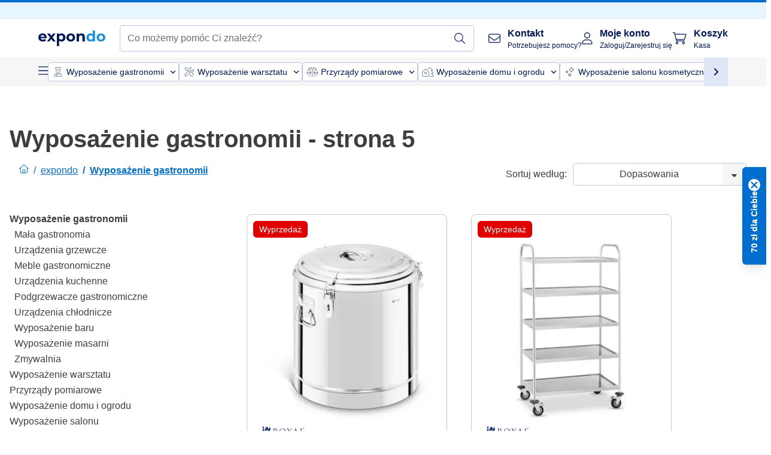

--- FILE ---
content_type: text/html; charset=utf-8
request_url: https://www.expondo.pl/gastronomia/?prod.PL%5Bpage%5D=5
body_size: 119077
content:
<!doctype html>
<html data-n-head-ssr lang="pl-PL" itemscope itemtype="https://schema.org/WebPage" data-n-head="%7B%22lang%22:%7B%22ssr%22:%22pl-PL%22%7D,%22itemscope%22:%7B%22ssr%22:%22itemscope%22%7D,%22itemtype%22:%7B%22ssr%22:%22https://schema.org/WebPage%22%7D%7D">
  <head >
    <meta data-n-head="ssr" charset="utf-8"><meta data-n-head="ssr" name="viewport" content="width=device-width, initial-scale=1"><meta data-n-head="ssr" name="generator" content="Vue Storefront 2"><meta data-n-head="ssr" data-hid="robots" name="robots" content="noindex, nofollow"><meta data-n-head="ssr" data-hid="description" name="description" content="Wyposażenie gastronomii – trwałe, energooszczędne i higieniczne urządzenia dla profesjonalistów ✓ Najlepsza cena gwarantowana ✓ Darmowa dostawa"><meta data-n-head="ssr" data-hid="copyrightYear" name="copyrightYear" itemprop="copyrightYear" content="2O14"><meta data-n-head="ssr" data-hid="isFamilyFriendly" name="isFamilyFriendly" itemprop="isFamilyFriendly" content="True"><meta data-n-head="ssr" data-hid="image" name="image" itemprop="image" content="/logos/expondo-logo-dark.svg"><meta data-n-head="ssr" data-hid="name" name="name" itemprop="name" content="Wyposażenie gastronomii - zwiększ efektywność pracy kuchni"><meta data-n-head="ssr" data-hid="copyrightHolder" name="copyrightHolder" itemprop="copyrightHolder" content="www.expondo.pl"><meta data-n-head="ssr" data-hid="app-version" name="app-version" content="production-912f8c8243042"><meta data-n-head="ssr" data-hid="og:title" property="og:title" content="Wyposażenie gastronomii - zwiększ efektywność pracy kuchni"><meta data-n-head="ssr" data-hid="og:description" property="og:description" content="Wyposażenie gastronomii – trwałe, energooszczędne i higieniczne urządzenia dla profesjonalistów ✓ Najlepsza cena gwarantowana ✓ Darmowa dostawa"><meta data-n-head="ssr" data-hid="og:image" property="og:image" content="/logos/expondo-logo-dark.svg"><title>Wyposażenie gastronomii - zwiększ efektywność pracy kuchni</title><link data-n-head="ssr" rel="icon" type="image/x-icon" href="/favicon.ico"><link data-n-head="ssr" rel="preconnect" href="https://assets.expondo.com"><link data-n-head="ssr" rel="canonical" href="https://www.expondo.pl/gastronomia/"><link data-n-head="ssr" rel="alternate" hreflang="de-DE" href="https://www.expondo.de/gastronomiebedarf/"><link data-n-head="ssr" rel="alternate" hreflang="en-GB" href="https://www.expondo.co.uk/catering-equipment/"><link data-n-head="ssr" rel="alternate" hreflang="it-IT" href="https://www.expondo.it/attrezzature-ristorazione/"><link data-n-head="ssr" rel="alternate" hreflang="fi-FI" href="https://www.expondo.fi/ravintolalaitteet/"><link data-n-head="ssr" rel="alternate" hreflang="fr-FR" href="https://www.expondo.fr/materiel-restauration/"><link data-n-head="ssr" rel="alternate" hreflang="el-GR" href="https://www.expondo.gr/exoplismos-trophodosias/"><link data-n-head="ssr" rel="alternate" hreflang="nb-NO" href="https://www.expondo.no/kjoekkenutstyr/"><link data-n-head="ssr" rel="alternate" hreflang="pt-PT" href="https://www.expondo.pt/artigos-para-restauracao/"><link data-n-head="ssr" rel="alternate" hreflang="fr-BE" href="https://www.expondo.be/materiel-restauration/"><link data-n-head="ssr" rel="alternate" hreflang="cs-CZ" href="https://www.expondo.cz/potreby-pro-gastronomii/"><link data-n-head="ssr" rel="alternate" hreflang="pl-PL" href="https://www.expondo.pl/gastronomia/"><link data-n-head="ssr" rel="alternate" hreflang="fr-CH" href="https://www.expondo.ch/fr/materiel-restauration/"><link data-n-head="ssr" rel="alternate" hreflang="hu-HU" href="https://www.expondo.hu/vendeglatoipari-kellekek/"><link data-n-head="ssr" rel="alternate" hreflang="hr-HR" href="https://www.expondo.hr/ugostiteljska-oprema/"><link data-n-head="ssr" rel="alternate" hreflang="sv-SE" href="https://www.expondo.se/restaurangutrustning/"><link data-n-head="ssr" rel="alternate" hreflang="it-CH" href="https://www.expondo.ch/it/attrezzature-ristorazione/"><link data-n-head="ssr" rel="alternate" hreflang="sl-SI" href="https://www.expondo.si/catering-oprema/"><link data-n-head="ssr" rel="alternate" hreflang="da-DK" href="https://www.expondo.dk/koekkenudstyr/"><link data-n-head="ssr" rel="alternate" hreflang="nl-NL" href="https://www.expondo.nl/horeca/"><link data-n-head="ssr" rel="alternate" hreflang="de-CH" href="https://www.expondo.ch/gastronomiebedarf/"><link data-n-head="ssr" rel="alternate" hreflang="nl-BE" href="https://www.expondo.be/nl/horeca/"><link data-n-head="ssr" rel="alternate" hreflang="lt-LT" href="https://www.expondo.lt/c/aprupinimo-maistu-ir-gerimais-iranga/"><link data-n-head="ssr" rel="alternate" hreflang="en-IE" href="https://www.expondo.ie/catering-equipment/"><link data-n-head="ssr" rel="alternate" hreflang="sk-SK" href="https://www.expondo.sk/potreby-pre-gastronomiu/"><link data-n-head="ssr" rel="alternate" hreflang="ro-RO" href="https://www.expondo.ro/echipamente-pentru-catering/"><link data-n-head="ssr" rel="alternate" hreflang="bg-BG" href="https://www.expondo.bg/oborudvane-za-ket-ring/"><link data-n-head="ssr" rel="alternate" hreflang="es-ES" href="https://www.expondo.es/material-de-hosteleria/"><link data-n-head="ssr" rel="alternate" hreflang="de-AT" href="https://www.expondo.at/gastronomiebedarf/"><script data-n-head="ssr" src="/service-worker.js"></script><script data-n-head="ssr" src="/abTasty.js"></script><script data-n-head="ssr" data-hid="gtm-script">if(!window._gtm_init){window._gtm_init=1;(function(w,n,d,m,e,p){w[d]=(w[d]==1||n[d]=='yes'||n[d]==1||n[m]==1||(w[e]&&w[e][p]&&w[e][p]()))?1:0})(window,navigator,'doNotTrack','msDoNotTrack','external','msTrackingProtectionEnabled');(function(w,d,s,l,x,y){w[x]={};w._gtm_inject=function(i){if(w.doNotTrack||w[x][i])return;w[x][i]=1;w[l]=w[l]||[];w[l].push({'gtm.start':new Date().getTime(),event:'gtm.js'});var f=d.getElementsByTagName(s)[0],j=d.createElement(s);j.async=true;j.src='https://www.googletagmanager.com/gtm.js?id='+i;f.parentNode.insertBefore(j,f);};w[y]('GTM-MHGR5B7')})(window,document,'script','dataLayer','_gtm_ids','_gtm_inject')}</script><script data-n-head="ssr" data-hid="consentmanager" type="text/javascript" src="/consentManager/consent-manager-unified.js"></script><link rel="modulepreload" href="/_nuxt/runtime-d9135e4.modern.js" as="script"><link rel="modulepreload" href="/_nuxt/commons/app-bf8c764.modern.js" as="script"><link rel="preload" href="/_nuxt/css/f73c3cb.css" as="style"><link rel="modulepreload" href="/_nuxt/vendors/app-460a370.modern.js" as="script"><link rel="preload" href="/_nuxt/css/3aebb5e.css" as="style"><link rel="modulepreload" href="/_nuxt/app-f32f0af.modern.js" as="script"><link rel="preload" href="/_nuxt/css/c3476c8.css" as="style"><link rel="modulepreload" href="/_nuxt/NavigationWrapper-753e2c3.modern.js" as="script"><link rel="preload" href="/_nuxt/css/e02762d.css" as="style"><link rel="modulepreload" href="/_nuxt/ExtraGuaranteeSidebar-bc2ad54.modern.js" as="script"><link rel="preload" href="/_nuxt/css/4645753.css" as="style"><link rel="modulepreload" href="/_nuxt/pages/_slug-e3a28d7.modern.js" as="script"><link rel="modulepreload" href="/_nuxt/1-484f3f8.modern.js" as="script"><link rel="preload" href="/_nuxt/css/106973c.css" as="style"><link rel="modulepreload" href="/_nuxt/60-d32e5c2.modern.js" as="script"><link rel="preload" href="/_nuxt/css/de84f07.css" as="style"><link rel="modulepreload" href="/_nuxt/242-967f723.modern.js" as="script"><link rel="preload" href="/_nuxt/css/d143458.css" as="style"><link rel="modulepreload" href="/_nuxt/50-0492269.modern.js" as="script"><link rel="modulepreload" href="/_nuxt/CategoryBreadcrumbs-9194800.modern.js" as="script"><link rel="modulepreload" href="/_nuxt/SideCategory-9f7c171.modern.js" as="script"><link rel="modulepreload" href="/_nuxt/ProductAverageReview-62cab28.modern.js" as="script"><link rel="modulepreload" href="/_nuxt/RelatedCategoryTrees-da02f3c.modern.js" as="script"><link rel="preload" href="/_nuxt/css/db7e071.css" as="style"><link rel="modulepreload" href="/_nuxt/ComplementaryProductsSidebar-637e74c.modern.js" as="script"><link rel="preload" href="/_nuxt/css/8129c75.css" as="style"><link rel="modulepreload" href="/_nuxt/CartSidebar-05494c6.modern.js" as="script"><link rel="preload" href="/_nuxt/css/c14dbc2.css" as="style"><link rel="modulepreload" href="/_nuxt/NotificationToastWrapper-1765a71.modern.js" as="script"><link rel="stylesheet" href="/_nuxt/css/f73c3cb.css"><link rel="stylesheet" href="/_nuxt/css/3aebb5e.css"><link rel="stylesheet" href="/_nuxt/css/c3476c8.css"><link rel="stylesheet" href="/_nuxt/css/e02762d.css"><link rel="stylesheet" href="/_nuxt/css/4645753.css"><link rel="stylesheet" href="/_nuxt/css/106973c.css"><link rel="stylesheet" href="/_nuxt/css/de84f07.css"><link rel="stylesheet" href="/_nuxt/css/d143458.css"><link rel="stylesheet" href="/_nuxt/css/db7e071.css"><link rel="stylesheet" href="/_nuxt/css/8129c75.css"><link rel="stylesheet" href="/_nuxt/css/c14dbc2.css"><style data-vue-ssr-id="data-v-28d24b2c_0 data-v-39eb697a_0">.loader{width:fit-content;cursor:wait;--gradient-color:rgba(255, 255, 255, 0.5)}@keyframes fade{0%{opacity:1}50%{opacity:.4}100%{opacity:1}}@keyframes pulse{0%{transform:scale(1)}50%{transform:scale(.85)}100%{transform:scale(1)}}@keyframes pulse-x{0%{transform:scaleX(1)}50%{transform:scaleX(.75)}100%{transform:scaleX(1)}}@keyframes pulse-y{0%{transform:scaleY(1)}50%{transform:scaleY(.75)}100%{transform:scaleY(1)}}@keyframes wave{0%{transform:translateX(-100%)}100%{transform:translateX(100%)}}.animation--fade{animation:fade 1.5s linear .5s infinite}.animation--wave::before{background:linear-gradient(90deg,transparent,rgba(255,255,255,.5),transparent);background:linear-gradient(90deg,transparent,var(--gradient-color),transparent);animation:wave 1.5s linear .5s infinite}.animation--pulse-x{animation:pulse-x 1.5s linear .5s infinite}.animation--pulse-y{animation:pulse-y 1.5s linear .5s infinite}.animation--pulse{animation:pulse 1.5s linear .5s infinite}
.loader[data-v-39eb697a]{overflow:hidden;position:relative}.loader[data-v-39eb697a]::before{content:"";display:block;position:absolute;left:0;right:0;bottom:0;top:0}.shape--text[data-v-39eb697a]{height:20px}.shape--round[data-v-39eb697a]{border-radius:8px}
</style>
  </head>
  <body class="" data-n-head="%7B%22class%22:%7B%22ssr%22:%22%22%7D%7D">
    <noscript data-n-head="ssr" data-hid="gtm-noscript" data-pbody="true"><iframe src="https://www.googletagmanager.com/ns.html?id=GTM-MHGR5B7&" height="0" width="0" style="display:none;visibility:hidden" title="gtm"></iframe></noscript><div data-server-rendered="true" id="__nuxt"><!----><div id="__layout"><div><div><div><!----> <div class="bg-EXPONDO-secondary-light w-full px-5 lg:px-16 h-8" data-v-7e0e70da><div class="w-full flex flex-col items-center lg:flex-row lg:gap-10" data-v-7e0e70da><!----> <div class="w-full flex items-center lg:ml-auto py-1 lg:ml-auto lg:w-[33rem] h-8" data-v-7e0e70da><div class="h-full w-full flex justify-center lg:justify-end items-center shrink-0"><!----></div></div></div></div> <header class="header bg-EXPONDO-white flex flex-col lg:z-50" data-v-04a7058c><div class="px-5 lg:px-16 py-2 lg:py-2.5 text-EXPONDO-primary flex w-full justify-between items-center flex-wrap lg:flex-nowrap gap-x-1 gap-y-2" data-v-04a7058c><div class="left-block flex gap-4 order-0 min-w-fit items-center" data-v-04a7058c><button data-testid="mainMenuButton" aria-label="Otwórz menu główne" class="w-4 lg:hidden" data-v-04a7058c><span class="text-sm iconify svg--burger-menu text-EXPONDO-primary"></span></button> <a href="/" data-testid="app-header-url_logo" class="flex flex-shrink-0 nuxt-link-active" data-v-57d7ede6 data-v-04a7058c><img src="/logos/expondo-logo-dark-simple.svg" alt="Expondo Logo" aria-label="Strona główna expondo" class="w-20 lg:w-28 h-auto mt-1 lg:mt-0" data-v-04a7058c></a></div> <div class="lg:flex middle-block header__content lg:px-6 lg:items-center justify-center order-6 lg:order-3 w-full flex xs:hidden" data-v-04a7058c><div data-testid="searchBar" class="search-bar flex-1 header__search-bar" data-v-04a7058c><div class="flex items-start"><div class="w-full ais-InstantSearch"><!----> <!----></div></div></div></div> <div class="right-block flex justify-end order-5 lg:gap-2" data-v-04a7058c><!----> <button aria-label="Otwórz pasek wyszukiwania" class="ex-button--pure w-10 max-xs:hidden lg:hidden ex-button" data-v-04a7058c><span class="iconify svg--search text-lg relative text-EXPONDO-primary flex items-center" data-v-04a7058c></span></button> <div class="group relative flex flex-nowrap items-center justify-center" data-v-04a7058c><button type="button" data-testid="contact-button" aria-label="Kontakt " class="button-base rounded text-center normal-case flex flex-nowrap items-center justify-center w-10 lg:w-auto ex-button raw font-semibold" data-v-a751ccce> <span class="iconify svg--contact text-base text-EXPONDO-primary lg:mr-3"></span> <div class="text-left hidden whitespace-nowrap text-EXPONDO-primary lg:block"><p class="font-bold">
        Kontakt 
      </p> <p class="text-xs font-normal">
        Potrzebujesz pomocy?
      </p></div> </button> <div class="max-lg:hidden invisible opacity-0 min-w-[200px] lg:group-hover:visible lg:group-hover:opacity-100 transition-all [transition-behavior:allow-discrete] duration-[400ms] absolute top-full left-0 z-40"><div class="fixed top-0 left-0 bg-EXPONDO-black/25 w-full h-full pointer-events-none"></div> <div class="relative bg-EXPONDO-white text-EXPONDO-black font-normal text-left mt-3 shadow-2xl text-sm border"><button data-testid="preselected-reason-0" class="block w-full text-left px-4 py-2 border-b cursor-pointer hover:bg-EXPONDO-grey-5">
        Informacje o produkcie
      </button><button data-testid="preselected-reason-1" class="block w-full text-left px-4 py-2 border-b cursor-pointer hover:bg-EXPONDO-grey-5">
        Płatność/zwrot pieniędzy
      </button><button data-testid="preselected-reason-2" class="block w-full text-left px-4 py-2 border-b cursor-pointer hover:bg-EXPONDO-grey-5">
        Oferty
      </button><button data-testid="preselected-reason-3" class="block w-full text-left px-4 py-2 border-b cursor-pointer hover:bg-EXPONDO-grey-5">
        Zamówienia
      </button><button data-testid="preselected-reason-4" class="block w-full text-left px-4 py-2 border-b cursor-pointer hover:bg-EXPONDO-grey-5">
        Wysyłka i dostawa
      </button><button data-testid="preselected-reason-5" class="block w-full text-left px-4 py-2 border-b cursor-pointer hover:bg-EXPONDO-grey-5">
        Faktura
      </button><button data-testid="preselected-reason-6" class="block w-full text-left px-4 py-2 border-b cursor-pointer hover:bg-EXPONDO-grey-5">
        Reklamacja produktu
      </button><button data-testid="preselected-reason-7" class="block w-full text-left px-4 py-2 border-b cursor-pointer hover:bg-EXPONDO-grey-5">
        Zwroty, wymiany i naprawa
      </button><button data-testid="preselected-reason-8" class="block w-full text-left px-4 py-2 border-b cursor-pointer hover:bg-EXPONDO-grey-5">
        Konto
      </button><button data-testid="preselected-reason-9" class="block w-full text-left px-4 py-2 border-b cursor-pointer hover:bg-EXPONDO-grey-5">
        Problemy ze sklepem
      </button> <!----></div></div></div> <div class="relative flex items-center" data-v-04a7058c><button aria-label="Moje konto " class="ex-button--pure w-10 lg:w-auto ex-button" data-v-04a7058c><span data-testid="login-account" class="iconify svg--account text-EXPONDO-primary text-xl lg:mr-3" data-v-04a7058c></span> <div class="text-left hidden text-EXPONDO-primary whitespace-nowrap lg:block" data-v-04a7058c><p class="font-bold" data-v-04a7058c>
              Moje konto 
            </p> <p class="text-xs" data-v-04a7058c>
              Zaloguj/Zarejestruj się
            </p></div></button> <!----></div> <div class="relative flex" data-v-04a7058c><button aria-disabled="true" type="button" aria-label="Koszyk " class="button-base rounded text-center normal-case w-10 lg:w-auto ex-button is-disabled--button raw font-semibold" data-v-a751ccce data-v-6d7a88ff data-v-04a7058c> <span class="text-xl relative text-EXPONDO-primary lg:mr-3 flex items-center" data-v-6d7a88ff><span class="iconify svg--shopping-cart" data-v-6d7a88ff></span> <!----></span> <div class="text-left hidden text-EXPONDO-primary lg:block" data-v-6d7a88ff><p class="font-bold" data-v-6d7a88ff>
      Koszyk 
    </p> <p class="text-xs font-normal" data-v-6d7a88ff>
      Kasa 
    </p></div> </button> <!----></div></div></div> <div component-caching="" class="lg:px-16 bg-EXPONDO-grey-5 py-2 lg:py-0" data-v-04a7058c><div class="flex flex-col gap-2 lg:hidden"><div class="flex overflow-scroll select-none [scrollbar-width:none] [&::-webkit-scrollbar]:hidden"><div class="px-5 flex flex-col gap-1"><div class="flex gap-2"><div data-testid="mainCategoryCarouselItem" class="flex items-center gap-2 p-0.5 text-base cursor-pointer text-EXPONDO-primary bg-EXPONDO-white rounded border border-EXPONDO-primary-20 min-w-max"><div class="inline-block w-7 h-7"><img src="/icons/categories/gastronomy.svg" alt="" width="0" height="0" loading="lazy" class="img-view pointer-events-none w-full h-full overflow-hidden object-contain"></div> <span class="text-sm h-7 flex items-center text-EXPONDO-primary font-normal">
    Wyposażenie gastronomii
  </span> <span class="ml-2 iconify svg--chevron-right text-sm transform rotate-90 text-EXPONDO-primary"></span></div><div data-testid="mainCategoryCarouselItem" class="flex items-center gap-2 p-0.5 text-base cursor-pointer text-EXPONDO-primary bg-EXPONDO-white rounded border border-EXPONDO-primary-20 min-w-max"><div class="inline-block w-7 h-7"><img src="/icons/categories/professional-tools.svg" alt="" width="0" height="0" loading="lazy" class="img-view pointer-events-none w-full h-full overflow-hidden object-contain"></div> <span class="text-sm h-7 flex items-center text-EXPONDO-primary font-normal">
    Wyposażenie warsztatu
  </span> <span class="ml-2 iconify svg--chevron-right text-sm transform rotate-90 text-EXPONDO-primary"></span></div><div data-testid="mainCategoryCarouselItem" class="flex items-center gap-2 p-0.5 text-base cursor-pointer text-EXPONDO-primary bg-EXPONDO-white rounded border border-EXPONDO-primary-20 min-w-max"><div class="inline-block w-7 h-7"><img src="/icons/categories/measurement.svg" alt="" width="0" height="0" loading="lazy" class="img-view pointer-events-none w-full h-full overflow-hidden object-contain"></div> <span class="text-sm h-7 flex items-center text-EXPONDO-primary font-normal">
    Przyrządy pomiarowe
  </span> <span class="ml-2 iconify svg--chevron-right text-sm transform rotate-90 text-EXPONDO-primary"></span></div><div data-testid="mainCategoryCarouselItem" class="flex items-center gap-2 p-0.5 text-base cursor-pointer text-EXPONDO-primary bg-EXPONDO-white rounded border border-EXPONDO-primary-20 min-w-max"><div class="inline-block w-7 h-7"><img src="/icons/categories/home-and-garden.svg" alt="" width="0" height="0" loading="lazy" class="img-view pointer-events-none w-full h-full overflow-hidden object-contain"></div> <span class="text-sm h-7 flex items-center text-EXPONDO-primary font-normal">
    Wyposażenie domu i ogrodu
  </span> <span class="ml-2 iconify svg--chevron-right text-sm transform rotate-90 text-EXPONDO-primary"></span></div><div data-testid="mainCategoryCarouselItem" class="flex items-center gap-2 p-0.5 text-base cursor-pointer text-EXPONDO-primary bg-EXPONDO-white rounded border border-EXPONDO-primary-20 min-w-max"><div class="inline-block w-7 h-7"><img src="/icons/categories/beauty.svg" alt="" width="0" height="0" loading="lazy" class="img-view pointer-events-none w-full h-full overflow-hidden object-contain"></div> <span class="text-sm h-7 flex items-center text-EXPONDO-primary font-normal">
    Wyposażenie salonu kosmetycznego
  </span> <span class="ml-2 iconify svg--chevron-right text-sm transform rotate-90 text-EXPONDO-primary"></span></div><div data-testid="mainCategoryCarouselItem" class="flex items-center gap-2 p-0.5 text-base cursor-pointer text-EXPONDO-primary bg-EXPONDO-white rounded border border-EXPONDO-primary-20 min-w-max"><div class="inline-block w-7 h-7"><img src="/icons/categories/agriculture.svg" alt="" width="0" height="0" loading="lazy" class="img-view pointer-events-none w-full h-full overflow-hidden object-contain"></div> <span class="text-sm h-7 flex items-center text-EXPONDO-primary font-normal">
    Sprzęt rolniczy
  </span> <span class="ml-2 iconify svg--chevron-right text-sm transform rotate-90 text-EXPONDO-primary"></span></div></div> <div class="flex gap-2"><div data-testid="mainCategoryCarouselItem" class="flex items-center gap-2 p-0.5 text-base cursor-pointer text-EXPONDO-primary bg-EXPONDO-white rounded border border-EXPONDO-primary-20 min-w-max"><div class="inline-block w-7 h-7"><img src="/icons/categories/cleaning.svg" alt="" width="0" height="0" loading="lazy" class="img-view pointer-events-none w-full h-full overflow-hidden object-contain"></div> <span class="text-sm h-7 flex items-center text-EXPONDO-primary font-normal">
    Urządzenia sprzątające
  </span> <span class="ml-2 iconify svg--chevron-right text-sm transform rotate-90 text-EXPONDO-primary"></span></div><div data-testid="mainCategoryCarouselItem" class="flex items-center gap-2 p-0.5 text-base cursor-pointer text-EXPONDO-primary bg-EXPONDO-white rounded border border-EXPONDO-primary-20 min-w-max"><div class="inline-block w-7 h-7"><img src="/icons/categories/office.svg" alt="" width="0" height="0" loading="lazy" class="img-view pointer-events-none w-full h-full overflow-hidden object-contain"></div> <span class="text-sm h-7 flex items-center text-EXPONDO-primary font-normal">
    Wyposażenie biura
  </span> <span class="ml-2 iconify svg--chevron-right text-sm transform rotate-90 text-EXPONDO-primary"></span></div><div data-testid="mainCategoryCarouselItem" class="flex items-center gap-2 p-0.5 text-base cursor-pointer text-EXPONDO-primary bg-EXPONDO-white rounded border border-EXPONDO-primary-20 min-w-max"><div class="inline-block w-7 h-7"><img src="/icons/categories/wellness.svg" alt="" width="0" height="0" loading="lazy" class="img-view pointer-events-none w-full h-full overflow-hidden object-contain"></div> <span class="text-sm h-7 flex items-center text-EXPONDO-primary font-normal">
    Wyposażenie SPA &amp; Wellness
  </span> <span class="ml-2 iconify svg--chevron-right text-sm transform rotate-90 text-EXPONDO-primary"></span></div><div data-testid="mainCategoryCarouselItem" class="flex items-center gap-2 p-0.5 text-base cursor-pointer text-EXPONDO-primary bg-EXPONDO-white rounded border border-EXPONDO-primary-20 min-w-max"><div class="inline-block w-7 h-7"><img src="/icons/categories/hospitality.svg" alt="" width="0" height="0" loading="lazy" class="img-view pointer-events-none w-full h-full overflow-hidden object-contain"></div> <span class="text-sm h-7 flex items-center text-EXPONDO-primary font-normal">
    Wyposażenie hoteli
  </span> <span class="ml-2 iconify svg--chevron-right text-sm transform rotate-90 text-EXPONDO-primary"></span></div><div data-testid="mainCategoryCarouselItem" class="flex items-center gap-2 p-0.5 text-base cursor-pointer text-EXPONDO-primary bg-EXPONDO-white rounded border border-EXPONDO-primary-20 min-w-max"><div class="inline-block w-7 h-7"><img src="/icons/categories/recreation.svg" alt="" width="0" height="0" loading="lazy" class="img-view pointer-events-none w-full h-full overflow-hidden object-contain"></div> <span class="text-sm h-7 flex items-center text-EXPONDO-primary font-normal">
    Sprzęt sportowy
  </span> <span class="ml-2 iconify svg--chevron-right text-sm transform rotate-90 text-EXPONDO-primary"></span></div><div data-testid="mainCategoryCarouselItem" class="flex items-center gap-2 p-0.5 text-base cursor-pointer text-EXPONDO-primary bg-EXPONDO-white rounded border border-EXPONDO-primary-20 min-w-max pl-1"><!----> <span class="text-sm h-7 flex items-center text-EXPONDO-primary font-bold">
    Outlet
  </span> <span class="ml-2 iconify svg--chevron-right text-sm transform rotate-90 text-EXPONDO-primary"></span></div> <div data-testid="mainCategoryCarouselItem" class="flex items-center gap-2 p-0.5 text-base cursor-pointer text-EXPONDO-primary bg-EXPONDO-white rounded border border-EXPONDO-primary-20 min-w-max pl-1"><!----> <span class="text-sm h-7 flex items-center text-EXPONDO-red font-bold">
    W obniżonej cenie
  </span> <span class="ml-2 iconify svg--chevron-right text-sm transform rotate-90 text-EXPONDO-primary"></span></div></div></div></div> <div class="flex justify-center"><div class="bg-EXPONDO-white rounded-full border border-EXPONDO-primary-20 h-2 w-1/3"><div class="relative bg-EXPONDO-primary-20 rounded-full border border-EXPONDO-primary-40 w-1/3 h-full" style="width:0%;left:0%;"></div></div></div></div> <div data-testid="desktopNavBar" class="flex items-center gap-6 max-lg:hidden"><button data-testid="mainMenuButton" aria-label="Otwórz menu główne" class="w-4"><span class="text-sm iconify svg--burger-menu text-EXPONDO-primary"></span></button> <div class="simple-carousel relative w-full overflow-auto"><div class="simple-carousel__container overflow-hidden" style="height:48px;"><div class="simple-carousel__inner relative h-full flex items-stretch transition-left duration-500 ease-in-out" style="left:-0px;gap:8px;"><!----> <div data-custom-id="0" class="simple-carousel-item flex py-2 flex-none" style="width:auto;"><div data-testid="mainCategoryCarouselItem" class="flex items-center gap-2 p-0.5 text-base cursor-pointer text-EXPONDO-primary bg-EXPONDO-white rounded border border-EXPONDO-primary-20 min-w-max"><div class="inline-block w-7 h-7"><img src="/icons/categories/gastronomy.svg" alt="" width="0" height="0" loading="lazy" class="img-view pointer-events-none w-full h-full overflow-hidden object-contain"></div> <span class="text-sm h-7 flex items-center text-EXPONDO-primary font-normal">
    Wyposażenie gastronomii
  </span> <span class="ml-2 iconify svg--chevron-right text-sm transform rotate-90 text-EXPONDO-primary"></span></div></div><div data-custom-id="1" class="simple-carousel-item flex py-2 flex-none" style="width:auto;"><div data-testid="mainCategoryCarouselItem" class="flex items-center gap-2 p-0.5 text-base cursor-pointer text-EXPONDO-primary bg-EXPONDO-white rounded border border-EXPONDO-primary-20 min-w-max"><div class="inline-block w-7 h-7"><img src="/icons/categories/professional-tools.svg" alt="" width="0" height="0" loading="lazy" class="img-view pointer-events-none w-full h-full overflow-hidden object-contain"></div> <span class="text-sm h-7 flex items-center text-EXPONDO-primary font-normal">
    Wyposażenie warsztatu
  </span> <span class="ml-2 iconify svg--chevron-right text-sm transform rotate-90 text-EXPONDO-primary"></span></div></div><div data-custom-id="2" class="simple-carousel-item flex py-2 flex-none" style="width:auto;"><div data-testid="mainCategoryCarouselItem" class="flex items-center gap-2 p-0.5 text-base cursor-pointer text-EXPONDO-primary bg-EXPONDO-white rounded border border-EXPONDO-primary-20 min-w-max"><div class="inline-block w-7 h-7"><img src="/icons/categories/measurement.svg" alt="" width="0" height="0" loading="lazy" class="img-view pointer-events-none w-full h-full overflow-hidden object-contain"></div> <span class="text-sm h-7 flex items-center text-EXPONDO-primary font-normal">
    Przyrządy pomiarowe
  </span> <span class="ml-2 iconify svg--chevron-right text-sm transform rotate-90 text-EXPONDO-primary"></span></div></div><div data-custom-id="3" class="simple-carousel-item flex py-2 flex-none" style="width:auto;"><div data-testid="mainCategoryCarouselItem" class="flex items-center gap-2 p-0.5 text-base cursor-pointer text-EXPONDO-primary bg-EXPONDO-white rounded border border-EXPONDO-primary-20 min-w-max"><div class="inline-block w-7 h-7"><img src="/icons/categories/home-and-garden.svg" alt="" width="0" height="0" loading="lazy" class="img-view pointer-events-none w-full h-full overflow-hidden object-contain"></div> <span class="text-sm h-7 flex items-center text-EXPONDO-primary font-normal">
    Wyposażenie domu i ogrodu
  </span> <span class="ml-2 iconify svg--chevron-right text-sm transform rotate-90 text-EXPONDO-primary"></span></div></div><div data-custom-id="4" class="simple-carousel-item flex py-2 flex-none" style="width:auto;"><div data-testid="mainCategoryCarouselItem" class="flex items-center gap-2 p-0.5 text-base cursor-pointer text-EXPONDO-primary bg-EXPONDO-white rounded border border-EXPONDO-primary-20 min-w-max"><div class="inline-block w-7 h-7"><img src="/icons/categories/beauty.svg" alt="" width="0" height="0" loading="lazy" class="img-view pointer-events-none w-full h-full overflow-hidden object-contain"></div> <span class="text-sm h-7 flex items-center text-EXPONDO-primary font-normal">
    Wyposażenie salonu kosmetycznego
  </span> <span class="ml-2 iconify svg--chevron-right text-sm transform rotate-90 text-EXPONDO-primary"></span></div></div><div data-custom-id="5" class="simple-carousel-item flex py-2 flex-none" style="width:auto;"><div data-testid="mainCategoryCarouselItem" class="flex items-center gap-2 p-0.5 text-base cursor-pointer text-EXPONDO-primary bg-EXPONDO-white rounded border border-EXPONDO-primary-20 min-w-max"><div class="inline-block w-7 h-7"><img src="/icons/categories/agriculture.svg" alt="" width="0" height="0" loading="lazy" class="img-view pointer-events-none w-full h-full overflow-hidden object-contain"></div> <span class="text-sm h-7 flex items-center text-EXPONDO-primary font-normal">
    Sprzęt rolniczy
  </span> <span class="ml-2 iconify svg--chevron-right text-sm transform rotate-90 text-EXPONDO-primary"></span></div></div><div data-custom-id="6" class="simple-carousel-item flex py-2 flex-none" style="width:auto;"><div data-testid="mainCategoryCarouselItem" class="flex items-center gap-2 p-0.5 text-base cursor-pointer text-EXPONDO-primary bg-EXPONDO-white rounded border border-EXPONDO-primary-20 min-w-max"><div class="inline-block w-7 h-7"><img src="/icons/categories/cleaning.svg" alt="" width="0" height="0" loading="lazy" class="img-view pointer-events-none w-full h-full overflow-hidden object-contain"></div> <span class="text-sm h-7 flex items-center text-EXPONDO-primary font-normal">
    Urządzenia sprzątające
  </span> <span class="ml-2 iconify svg--chevron-right text-sm transform rotate-90 text-EXPONDO-primary"></span></div></div><div data-custom-id="7" class="simple-carousel-item flex py-2 flex-none" style="width:auto;"><div data-testid="mainCategoryCarouselItem" class="flex items-center gap-2 p-0.5 text-base cursor-pointer text-EXPONDO-primary bg-EXPONDO-white rounded border border-EXPONDO-primary-20 min-w-max"><div class="inline-block w-7 h-7"><img src="/icons/categories/office.svg" alt="" width="0" height="0" loading="lazy" class="img-view pointer-events-none w-full h-full overflow-hidden object-contain"></div> <span class="text-sm h-7 flex items-center text-EXPONDO-primary font-normal">
    Wyposażenie biura
  </span> <span class="ml-2 iconify svg--chevron-right text-sm transform rotate-90 text-EXPONDO-primary"></span></div></div><div data-custom-id="8" class="simple-carousel-item flex py-2 flex-none" style="width:auto;"><div data-testid="mainCategoryCarouselItem" class="flex items-center gap-2 p-0.5 text-base cursor-pointer text-EXPONDO-primary bg-EXPONDO-white rounded border border-EXPONDO-primary-20 min-w-max"><div class="inline-block w-7 h-7"><img src="/icons/categories/wellness.svg" alt="" width="0" height="0" loading="lazy" class="img-view pointer-events-none w-full h-full overflow-hidden object-contain"></div> <span class="text-sm h-7 flex items-center text-EXPONDO-primary font-normal">
    Wyposażenie SPA &amp; Wellness
  </span> <span class="ml-2 iconify svg--chevron-right text-sm transform rotate-90 text-EXPONDO-primary"></span></div></div><div data-custom-id="9" class="simple-carousel-item flex py-2 flex-none" style="width:auto;"><div data-testid="mainCategoryCarouselItem" class="flex items-center gap-2 p-0.5 text-base cursor-pointer text-EXPONDO-primary bg-EXPONDO-white rounded border border-EXPONDO-primary-20 min-w-max"><div class="inline-block w-7 h-7"><img src="/icons/categories/hospitality.svg" alt="" width="0" height="0" loading="lazy" class="img-view pointer-events-none w-full h-full overflow-hidden object-contain"></div> <span class="text-sm h-7 flex items-center text-EXPONDO-primary font-normal">
    Wyposażenie hoteli
  </span> <span class="ml-2 iconify svg--chevron-right text-sm transform rotate-90 text-EXPONDO-primary"></span></div></div><div data-custom-id="10" class="simple-carousel-item flex py-2 flex-none" style="width:auto;"><div data-testid="mainCategoryCarouselItem" class="flex items-center gap-2 p-0.5 text-base cursor-pointer text-EXPONDO-primary bg-EXPONDO-white rounded border border-EXPONDO-primary-20 min-w-max"><div class="inline-block w-7 h-7"><img src="/icons/categories/recreation.svg" alt="" width="0" height="0" loading="lazy" class="img-view pointer-events-none w-full h-full overflow-hidden object-contain"></div> <span class="text-sm h-7 flex items-center text-EXPONDO-primary font-normal">
    Sprzęt sportowy
  </span> <span class="ml-2 iconify svg--chevron-right text-sm transform rotate-90 text-EXPONDO-primary"></span></div></div><div data-custom-id="11" class="simple-carousel-item flex py-2 flex-none" style="width:auto;"><div data-testid="mainCategoryCarouselItem" class="flex items-center gap-2 p-0.5 text-base cursor-pointer text-EXPONDO-primary bg-EXPONDO-white rounded border border-EXPONDO-primary-20 min-w-max pl-1"><!----> <span class="text-sm h-7 flex items-center text-EXPONDO-primary font-bold">
    Outlet
  </span> <span class="ml-2 iconify svg--chevron-right text-sm transform rotate-90 text-EXPONDO-primary"></span></div></div> <div data-custom-id="13" class="simple-carousel-item flex py-2 flex-none" style="width:auto;"><div data-testid="mainCategoryCarouselItem" class="flex items-center gap-2 p-0.5 text-base cursor-pointer text-EXPONDO-primary bg-EXPONDO-white rounded border border-EXPONDO-primary-20 min-w-max pl-1"><!----> <span class="text-sm h-7 flex items-center text-EXPONDO-red font-bold">
    W obniżonej cenie
  </span> <span class="ml-2 iconify svg--chevron-right text-sm transform rotate-90 text-EXPONDO-primary"></span></div></div></div></div> <div class="simple-carousel-controls" style="display:;"><!----> <div data-testid="mainNavCarouselNextButton" class="right-0 absolute bg-EXPONDO-primary-10 h-full w-10 z-1 top-0
      flex items-center justify-center cursor-pointer"><span class="iconify svg--chevron-right text-EXPONDO-primary text-xl"></span></div></div> <!----></div></div></div> <!----></header> <div><div><div class="content-block-wrapper flex flex-wrap" data-v-fe3c2e68><!----> <div class="relative transition-colors duration-500 content-block bg-EXPONDO-primary" data-v-9c5ac9b8 data-v-fe3c2e68><div class="simple-carousel relative" data-v-9c5ac9b8><div class="simple-carousel__container overflow-hidden" style="height:auto;"><div class="simple-carousel__inner relative h-full flex items-stretch transition-left duration-500 ease-in-out" style="left:-0%;gap:0px;"><!----> <div data-custom-id="0" class="simple-carousel-item flex flex-none" style="width:calc(100% - 0px);"><div class="w-full container-EXPONDO text-EXPONDO-white" data-v-9c5ac9b8><div class="py-1.5 text-center flex items-center h-full"><button aria-label="Przewiń w lewo" class="flex justify-center"><span class="iconify svg--chevron-left"></span></button> <div class="mx-4 flex-1"><span class="block" data-v-3abd9ec0> <a href="/search?refinementList%5Btags%5D%5B0%5D=on-sale" target="_self" class="link block h-full w-full link--no-style" data-v-57d7ede6 data-v-3abd9ec0><div class="flex items-center gap-4 lg:justify-center lg:text-center justify-center text-center"><div class="gap-2 flex flex-row items-center"><!----> <div class="flex flex-col lg:flex-row"><p class="text-xs font-bold">
                Mądry wybór!
              </p> <p class="text-xs lg:ml-1">
                Sprawdzone oferty dla firm.
              </p></div></div> <div class="px-2 py-1 rounded flex text-xs justify-center text-center text-EXPONDO-white bg-EXPONDO-red">
            Zobacz oferty
          </div></div></a></span></div> <button aria-label="Przewiń w prawo" class="flex justify-center"><span class="iconify svg--chevron-right"></span></button></div></div></div><div data-custom-id="1" class="simple-carousel-item flex flex-none" style="width:calc(100% - 0px);"><div banner-background="bg-EXPONDO-black" class="w-full container-EXPONDO text-EXPONDO-white" data-v-9c5ac9b8><div class="py-1.5 text-center flex items-center h-full"><button aria-label="Przewiń w lewo" class="flex justify-center"><span class="iconify svg--chevron-left"></span></button> <div class="mx-4 flex-1"><span class="block" data-v-3abd9ec0> <a href="/gastronomia/" target="_self" class="link nuxt-link-active cursor-default block h-full w-full link--no-style" data-v-57d7ede6 data-v-3abd9ec0><div class="flex items-center gap-4 lg:justify-center lg:text-center justify-start text-left"><div class="gap-2 flex flex-row items-center"><div class="flex items-center"><span class="iconify-color bg-cover cif--pl"></span></div> <div class="flex flex-col lg:flex-row"><p class="text-xs font-bold">
                Od ponad 18 lat
              </p> <p class="text-xs lg:ml-1">
                zaufany sprzedawca z siedzibą w Polsce!
              </p></div></div> <!----></div></a></span></div> <button aria-label="Przewiń w prawo" class="flex justify-center"><span class="iconify svg--chevron-right"></span></button></div></div></div> <!----></div></div> <div class="simple-carousel-controls" style="display:none;"><!----> <div class="simple-carousel-next absolute z-1 top-carouselControl right-0"><button data-testid="carousel-next-button" aria-label="Przewiń w prawo" class="w-9 h-9 rounded border-2 border-EXPONDO-grey-20 flex items-center justify-center bg-EXPONDO-white text-EXPONDO-primary-80 text-xl font-light cursor-pointer"><span class="iconify svg--chevron-right"></span></button></div></div> <!----></div></div></div></div></div> <div data-testid="navigationContainer" class="absolute top-0 w-full h-full lg:top-auto overflow-auto bg-EXPONDO-white" style="display:none;"><div class="max-lg:hidden w-full h-screen top-0 left-0 absolute bg-EXPONDO-black opacity-50 z-20"></div> <div class="nav-container w-full h-full lg:h-auto bg-EXPONDO-white z-40 flex relative p-3 lg:overflow-auto lg:max-w-[calc(100%-8rem)] lg:max-h-[calc(100vh-10rem)] lg:mx-auto"><div has-schema="true" class="w-full h-full lg:w-[30%] lg:border-r border-EXPONDO-grey-3 lg:p-3 bg-EXPONDO-white"><div class="flex items-center justify-between mb-5"><span class="text-xl font-bold">
      Menu
    </span> <!----></div> <div class="mb-4 text-base font-bold text-EXPONDO-black">
    Nasze produkty
  </div> <ul class="list-none"><li class="flex items-center py-0.5 gap-3 lg:hidden hover:bg-EXPONDO-grey-5"><span class="w-7 text-EXPONDO-primary text-3xl iconify svg--grid"></span> <span class="flex-1 text-base text-EXPONDO-grey" data-v-3abd9ec0> <a href="/search" target="_self" class="link link--no-style" data-v-57d7ede6 data-v-3abd9ec0>Wszystkie produkty</a></span></li> <li class="max-lg:hidden mb-1 py-1 hover:bg-EXPONDO-grey-5 cursor-pointer flex items-center gap-3"><span class="w-7 text-EXPONDO-primary text-3xl iconify svg--grid"></span> <span class="flex-1 font-normal text-EXPONDO-grey cursor-pointer">
      Wszystkie produkty
    </span></li> <li class="flex mb-1 py-0.5 items-center text-base cursor-pointer hover:bg-EXPONDO-grey-5 rounded-sm"><div class="flex items-center justify-between w-full"><div class="flex items-center gap-3"><div class="inline-block w-7 text-EXPONDO-primary"><img src="/icons/categories/gastronomy.svg" alt="" width="0" height="0" loading="lazy" class="img-view inline w-full h-full overflow-hidden object-contain"></div> <span class="flex-1 font-normal text-EXPONDO-grey">
          Wyposażenie gastronomii
        </span></div> <span class="iconify svg--chevron-right text-lg transform text-EXPONDO-grey"></span></div></li><li class="flex mb-1 py-0.5 items-center text-base cursor-pointer hover:bg-EXPONDO-grey-5 rounded-sm"><div class="flex items-center justify-between w-full"><div class="flex items-center gap-3"><div class="inline-block w-7 text-EXPONDO-primary"><img src="/icons/categories/professional-tools.svg" alt="" width="0" height="0" loading="lazy" class="img-view inline w-full h-full overflow-hidden object-contain"></div> <span class="flex-1 font-normal text-EXPONDO-grey">
          Wyposażenie warsztatu
        </span></div> <span class="iconify svg--chevron-right text-lg transform text-EXPONDO-grey"></span></div></li><li class="flex mb-1 py-0.5 items-center text-base cursor-pointer hover:bg-EXPONDO-grey-5 rounded-sm"><div class="flex items-center justify-between w-full"><div class="flex items-center gap-3"><div class="inline-block w-7 text-EXPONDO-primary"><img src="/icons/categories/measurement.svg" alt="" width="0" height="0" loading="lazy" class="img-view inline w-full h-full overflow-hidden object-contain"></div> <span class="flex-1 font-normal text-EXPONDO-grey">
          Przyrządy pomiarowe
        </span></div> <span class="iconify svg--chevron-right text-lg transform text-EXPONDO-grey"></span></div></li><li class="flex mb-1 py-0.5 items-center text-base cursor-pointer hover:bg-EXPONDO-grey-5 rounded-sm"><div class="flex items-center justify-between w-full"><div class="flex items-center gap-3"><div class="inline-block w-7 text-EXPONDO-primary"><img src="/icons/categories/home-and-garden.svg" alt="" width="0" height="0" loading="lazy" class="img-view inline w-full h-full overflow-hidden object-contain"></div> <span class="flex-1 font-normal text-EXPONDO-grey">
          Wyposażenie domu i ogrodu
        </span></div> <span class="iconify svg--chevron-right text-lg transform text-EXPONDO-grey"></span></div></li><li class="flex mb-1 py-0.5 items-center text-base cursor-pointer hover:bg-EXPONDO-grey-5 rounded-sm"><div class="flex items-center justify-between w-full"><div class="flex items-center gap-3"><div class="inline-block w-7 text-EXPONDO-primary"><img src="/icons/categories/beauty.svg" alt="" width="0" height="0" loading="lazy" class="img-view inline w-full h-full overflow-hidden object-contain"></div> <span class="flex-1 font-normal text-EXPONDO-grey">
          Wyposażenie salonu kosmetycznego
        </span></div> <span class="iconify svg--chevron-right text-lg transform text-EXPONDO-grey"></span></div></li><li class="flex mb-1 py-0.5 items-center text-base cursor-pointer hover:bg-EXPONDO-grey-5 rounded-sm"><div class="flex items-center justify-between w-full"><div class="flex items-center gap-3"><div class="inline-block w-7 text-EXPONDO-primary"><img src="/icons/categories/agriculture.svg" alt="" width="0" height="0" loading="lazy" class="img-view inline w-full h-full overflow-hidden object-contain"></div> <span class="flex-1 font-normal text-EXPONDO-grey">
          Sprzęt rolniczy
        </span></div> <span class="iconify svg--chevron-right text-lg transform text-EXPONDO-grey"></span></div></li><li class="flex mb-1 py-0.5 items-center text-base cursor-pointer hover:bg-EXPONDO-grey-5 rounded-sm"><div class="flex items-center justify-between w-full"><div class="flex items-center gap-3"><div class="inline-block w-7 text-EXPONDO-primary"><img src="/icons/categories/cleaning.svg" alt="" width="0" height="0" loading="lazy" class="img-view inline w-full h-full overflow-hidden object-contain"></div> <span class="flex-1 font-normal text-EXPONDO-grey">
          Urządzenia sprzątające
        </span></div> <span class="iconify svg--chevron-right text-lg transform text-EXPONDO-grey"></span></div></li><li class="flex mb-1 py-0.5 items-center text-base cursor-pointer hover:bg-EXPONDO-grey-5 rounded-sm"><div class="flex items-center justify-between w-full"><div class="flex items-center gap-3"><div class="inline-block w-7 text-EXPONDO-primary"><img src="/icons/categories/office.svg" alt="" width="0" height="0" loading="lazy" class="img-view inline w-full h-full overflow-hidden object-contain"></div> <span class="flex-1 font-normal text-EXPONDO-grey">
          Wyposażenie biura
        </span></div> <span class="iconify svg--chevron-right text-lg transform text-EXPONDO-grey"></span></div></li><li class="flex mb-1 py-0.5 items-center text-base cursor-pointer hover:bg-EXPONDO-grey-5 rounded-sm"><div class="flex items-center justify-between w-full"><div class="flex items-center gap-3"><div class="inline-block w-7 text-EXPONDO-primary"><img src="/icons/categories/wellness.svg" alt="" width="0" height="0" loading="lazy" class="img-view inline w-full h-full overflow-hidden object-contain"></div> <span class="flex-1 font-normal text-EXPONDO-grey">
          Wyposażenie SPA &amp; Wellness
        </span></div> <span class="iconify svg--chevron-right text-lg transform text-EXPONDO-grey"></span></div></li><li class="flex mb-1 py-0.5 items-center text-base cursor-pointer hover:bg-EXPONDO-grey-5 rounded-sm"><div class="flex items-center justify-between w-full"><div class="flex items-center gap-3"><div class="inline-block w-7 text-EXPONDO-primary"><img src="/icons/categories/hospitality.svg" alt="" width="0" height="0" loading="lazy" class="img-view inline w-full h-full overflow-hidden object-contain"></div> <span class="flex-1 font-normal text-EXPONDO-grey">
          Wyposażenie hoteli
        </span></div> <span class="iconify svg--chevron-right text-lg transform text-EXPONDO-grey"></span></div></li><li class="flex mb-1 py-0.5 items-center text-base cursor-pointer hover:bg-EXPONDO-grey-5 rounded-sm"><div class="flex items-center justify-between w-full"><div class="flex items-center gap-3"><div class="inline-block w-7 text-EXPONDO-primary"><img src="/icons/categories/recreation.svg" alt="" width="0" height="0" loading="lazy" class="img-view inline w-full h-full overflow-hidden object-contain"></div> <span class="flex-1 font-normal text-EXPONDO-grey">
          Sprzęt sportowy
        </span></div> <span class="iconify svg--chevron-right text-lg transform text-EXPONDO-grey"></span></div></li><li class="flex mb-1 py-0.5 items-center text-base cursor-pointer hover:bg-EXPONDO-grey-5 rounded-sm"><div class="flex items-center justify-between w-full"><div class="flex items-center gap-3"><div class="inline-block w-7 text-EXPONDO-primary"><img src="/icons/categories/category.svg" alt="" width="0" height="0" loading="lazy" class="img-view inline w-full h-full overflow-hidden object-contain"></div> <span class="flex-1 font-normal text-EXPONDO-grey">
          Outlet
        </span></div> <span class="iconify svg--chevron-right text-lg transform text-EXPONDO-grey"></span></div></li> <li><span class="text-EXPONDO-black mt-2 block text-base font-bold cursor-pointer py-0.5 hover:bg-EXPONDO-grey-5" data-v-3abd9ec0> <a href="/search?%5BrefinementList%5D%5Btags%5D%5B0%5D=bestseller" target="_self" class="link link--no-style" data-v-57d7ede6 data-v-3abd9ec0>Bestsellery </a></span></li> <li><span class="text-EXPONDO-red mt-2 block text-base font-bold cursor-pointer py-0.5 hover:bg-EXPONDO-grey-5" data-v-3abd9ec0> <a href="/search?%5BrefinementList%5D%5Btags%5D%5B0%5D=on-sale" target="_self" class="link link--no-style" data-v-57d7ede6 data-v-3abd9ec0>W obniżonej cenie</a></span></li></ul> <div class="flex flex-col mb-5 pt-10 bg-EXPONDO-white"><ul class="list-none"><li data-testid="nav-footer-link" class="py-1 border-b border-EXPONDO-grey-10 hover:bg-EXPONDO-grey-5"><span data-v-3abd9ec0> <a href="/login" target="_self" class="link link--no-style" data-v-57d7ede6 data-v-3abd9ec0><div class="flex gap-4 items-center"><span class="font-normal text-EXPONDO-grey">
        Moje konto 
      </span> <!----></div></a></span></li><li data-testid="nav-footer-link" class="py-1 border-b border-EXPONDO-grey-10 hover:bg-EXPONDO-grey-5"><span data-v-3abd9ec0> <a href="/wysylka/" target="_self" class="link link--no-style" data-v-57d7ede6 data-v-3abd9ec0><div class="flex gap-4 items-center"><span class="font-normal text-EXPONDO-grey">
        Informacje o wysyłce 
      </span> <!----></div></a></span></li><li data-testid="nav-footer-link" class="py-1 border-b border-EXPONDO-grey-10 hover:bg-EXPONDO-grey-5"><span data-v-3abd9ec0> <a href="https://myorders.expondo.com" target="_self" rel="nofollow" data-v-3abd9ec0><div class="flex gap-4 items-center"><span class="font-normal text-EXPONDO-grey">
        Śledzenie wysyłki
      </span> <!----></div></a></span></li><li data-testid="nav-footer-link" class="py-1 border-b border-EXPONDO-grey-10 hover:bg-EXPONDO-grey-5"><span data-v-3abd9ec0> <a href="/warunki-gwarancji-premium/" target="_self" class="link link--no-style" data-v-57d7ede6 data-v-3abd9ec0><div class="flex gap-4 items-center"><span class="font-normal text-EXPONDO-grey">
        Gwarancja premium
      </span> <!----></div></a></span></li><li data-testid="nav-footer-link" class="py-1 border-b border-EXPONDO-grey-10 hover:bg-EXPONDO-grey-5"><span data-v-3abd9ec0> <a href="/inspiracje/" target="_self" rel="nofollow" data-v-3abd9ec0><div class="flex gap-4 items-center"><span class="font-normal text-EXPONDO-grey">
        Inspiracje
      </span> <span class="text-EXPONDO-white bg-EXPONDO-secondary rounded px-1 py-0.5 text-sm leading-4">
  Blog
</span></div></a></span></li></ul></div></div> <div class="w-full pb-52 lg:py-12 lg:px-12 h-auto w-full h-auto lg:w-[70%]" style="display:none;"><ul class="list-none"><li class="mb-3 bg-EXPONDO-white" style="display:none;"><div class="lg:flex lg:justify-between"><div class="flex flex-col lg:flex-row lg:items-center"><div class="flex items-center justify-between"><button data-testid="goBackButton" class="relative flex items-center font-bold text-base mr-5"><span class="mr-2 iconify svg--chevron-left font-bold"></span> <span class="text-base font-bold text-EXPONDO-black">Wyposażenie gastronomii</span></button> <!----></div> <!----></div> <!----></div> <ul class="nav-category-list list-none mt-7 grid gap-4 lg:gap-x-8 list-none" data-v-287d182c><li data-testid="subCategoryButton" class="lg:text-center break-words"><a href="/zmywalnia/" data-v-57d7ede6><div class="h-auto rounded overflow-hidden"><!----></div> <span class="block text-center text-EXPONDO-black text-sm lg:text-base">
      Zmywalnia
    </span></a></li><li data-testid="subCategoryButton" class="lg:text-center break-words"><a href="/mala-gastronomia/" data-v-57d7ede6><div class="h-auto rounded overflow-hidden"><!----></div> <span class="block text-center text-EXPONDO-black text-sm lg:text-base">
      Mała gastronomia
    </span></a></li><li data-testid="subCategoryButton" class="lg:text-center break-words"><a href="/obrobka-miesa-i-wedlin/" data-v-57d7ede6><div class="h-auto rounded overflow-hidden"><!----></div> <span class="block text-center text-EXPONDO-black text-sm lg:text-base">
      Wyposażenie masarni
    </span></a></li><li data-testid="subCategoryButton" class="lg:text-center break-words"><a href="/utrzymywanie-ciepla/" data-v-57d7ede6><div class="h-auto rounded overflow-hidden"><!----></div> <span class="block text-center text-EXPONDO-black text-sm lg:text-base">
      Podgrzewacze gastronomiczne
    </span></a></li><li data-testid="subCategoryButton" class="lg:text-center break-words"><a href="/urzadzenia-chlodnicze/" data-v-57d7ede6><div class="h-auto rounded overflow-hidden"><!----></div> <span class="block text-center text-EXPONDO-black text-sm lg:text-base">
      Urządzenia chłodnicze
    </span></a></li><li data-testid="subCategoryButton" class="lg:text-center break-words"><a href="/urzadzenia-kuchenne/" data-v-57d7ede6><div class="h-auto rounded overflow-hidden"><!----></div> <span class="block text-center text-EXPONDO-black text-sm lg:text-base">
      Urządzenia kuchenne
    </span></a></li><li data-testid="subCategoryButton" class="lg:text-center break-words"><a href="/urzadzenia-grzewcze/" data-v-57d7ede6><div class="h-auto rounded overflow-hidden"><!----></div> <span class="block text-center text-EXPONDO-black text-sm lg:text-base">
      Urządzenia grzewcze
    </span></a></li><li data-testid="subCategoryButton" class="lg:text-center break-words"><a href="/wyposazenie-baru/" data-v-57d7ede6><div class="h-auto rounded overflow-hidden"><!----></div> <span class="block text-center text-EXPONDO-black text-sm lg:text-base">
      Wyposażenie baru
    </span></a></li><li data-testid="subCategoryButton" class="lg:text-center break-words"><a href="/meble-gastronomiczne-igcfaaib/" data-v-57d7ede6><div class="h-auto rounded overflow-hidden"><!----></div> <span class="block text-center text-EXPONDO-black text-sm lg:text-base">
      Meble gastronomiczne
    </span></a></li></ul> <!----></li><li class="mb-3 bg-EXPONDO-white" style="display:none;"><div class="lg:flex lg:justify-between"><div class="flex flex-col lg:flex-row lg:items-center"><div class="flex items-center justify-between"><button data-testid="goBackButton" class="relative flex items-center font-bold text-base mr-5"><span class="mr-2 iconify svg--chevron-left font-bold"></span> <span class="text-base font-bold text-EXPONDO-black">Wyposażenie warsztatu</span></button> <!----></div> <!----></div> <!----></div> <ul class="nav-category-list list-none mt-7 grid gap-4 lg:gap-x-8 list-none" data-v-287d182c><li data-testid="subCategoryButton" class="lg:text-center break-words"><a href="/wciagarki-wyciagarki/" data-v-57d7ede6><div class="h-auto rounded overflow-hidden"><!----></div> <span class="block text-center text-EXPONDO-black text-sm lg:text-base">
      Wciągarki i wyciągarki
    </span></a></li><li data-testid="subCategoryButton" class="lg:text-center break-words"><a href="/narzedzia-reczne/" data-v-57d7ede6><div class="h-auto rounded overflow-hidden"><!----></div> <span class="block text-center text-EXPONDO-black text-sm lg:text-base">
      Narzędzia ręczne
    </span></a></li><li data-testid="subCategoryButton" class="lg:text-center break-words"><a href="/artykuly-bhp/" data-v-57d7ede6><div class="h-auto rounded overflow-hidden"><!----></div> <span class="block text-center text-EXPONDO-black text-sm lg:text-base">
      Artykuły BHP
    </span></a></li><li data-testid="subCategoryButton" class="lg:text-center break-words"><a href="/urzadzenia-pneumatyczne/" data-v-57d7ede6><div class="h-auto rounded overflow-hidden"><!----></div> <span class="block text-center text-EXPONDO-black text-sm lg:text-base">
      Narzędzia pneumatyczne
    </span></a></li><li data-testid="subCategoryButton" class="lg:text-center break-words"><a href="/sprzet-warsztatowy/" data-v-57d7ede6><div class="h-auto rounded overflow-hidden"><!----></div> <span class="block text-center text-EXPONDO-black text-sm lg:text-base">
      Sprzęt warsztatowy
    </span></a></li><li data-testid="subCategoryButton" class="lg:text-center break-words"><a href="/elektronarzedzia/" data-v-57d7ede6><div class="h-auto rounded overflow-hidden"><!----></div> <span class="block text-center text-EXPONDO-black text-sm lg:text-base">
      Elektronarzędzia
    </span></a></li><li data-testid="subCategoryButton" class="lg:text-center break-words"><a href="/lutowanie/" data-v-57d7ede6><div class="h-auto rounded overflow-hidden"><!----></div> <span class="block text-center text-EXPONDO-black text-sm lg:text-base">
      Narzędzia i akcesoria do lutowania
    </span></a></li><li data-testid="subCategoryButton" class="lg:text-center break-words"><a href="/spawanie/" data-v-57d7ede6><div class="h-auto rounded overflow-hidden"><!----></div> <span class="block text-center text-EXPONDO-black text-sm lg:text-base">
      Spawarki
    </span></a></li><!----><li data-testid="subCategoryButton" class="lg:text-center break-words"><a href="/pakowarki-prozniowe/" data-v-57d7ede6><div class="h-auto rounded overflow-hidden"><!----></div> <span class="block text-center text-EXPONDO-black text-sm lg:text-base">
      Pakowarki próżniowe
    </span></a></li><li data-testid="subCategoryButton" class="lg:text-center break-words"><a href="/piece-tyglowe/" data-v-57d7ede6><div class="h-auto rounded overflow-hidden"><!----></div> <span class="block text-center text-EXPONDO-black text-sm lg:text-base">
      Piece tyglowe
    </span></a></li><li data-testid="subCategoryButton" class="lg:text-center break-words"><a href="/konwerter-czestotliwosci/" data-v-57d7ede6><div class="h-auto rounded overflow-hidden"><!----></div> <span class="block text-center text-EXPONDO-black text-sm lg:text-base">
      Konwertery częstotliwości
    </span></a></li><li data-testid="subCategoryButton" class="lg:text-center break-words"><a href="/motoryzacja/" data-v-57d7ede6><div class="h-auto rounded overflow-hidden"><!----></div> <span class="block text-center text-EXPONDO-black text-sm lg:text-base">
      Motoryzacja
    </span></a></li><li data-testid="subCategoryButton" class="lg:text-center break-words"><a href="/grzejniki-i-oczyszczacze-powietrza/" data-v-57d7ede6><div class="h-auto rounded overflow-hidden"><!----></div> <span class="block text-center text-EXPONDO-black text-sm lg:text-base">
      Grzejniki i oczyszczacze powietrza
    </span></a></li><li data-testid="subCategoryButton" class="lg:text-center break-words"><a href="/narzedzia-do-obrobki-metalu/" data-v-57d7ede6><div class="h-auto rounded overflow-hidden"><!----></div> <span class="block text-center text-EXPONDO-black text-sm lg:text-base">
      Narzędzia do obróbki metalu
    </span></a></li><li data-testid="subCategoryButton" class="lg:text-center break-words"><a href="/zrodla-zasilania/" data-v-57d7ede6><div class="h-auto rounded overflow-hidden"><!----></div> <span class="block text-center text-EXPONDO-black text-sm lg:text-base">
      Źródła zasilania
    </span></a></li><li data-testid="subCategoryButton" class="lg:text-center break-words"><a href="/produkcja/" data-v-57d7ede6><div class="h-auto rounded overflow-hidden"><!----></div> <span class="block text-center text-EXPONDO-black text-sm lg:text-base">
      Produkcja
    </span></a></li><li data-testid="subCategoryButton" class="lg:text-center break-words"><a href="/sprzet-budowlany-i-remontowy/" data-v-57d7ede6><div class="h-auto rounded overflow-hidden"><!----></div> <span class="block text-center text-EXPONDO-black text-sm lg:text-base">
      Sprzęt budowlany i remontowy
    </span></a></li><li data-testid="subCategoryButton" class="lg:text-center break-words"><a href="/narzedzia-do-obrobki-drewna/" data-v-57d7ede6><div class="h-auto rounded overflow-hidden"><!----></div> <span class="block text-center text-EXPONDO-black text-sm lg:text-base">
      Narzędzia do obróbki drewna
    </span></a></li><li data-testid="subCategoryButton" class="lg:text-center break-words"><a href="/silniki/" data-v-57d7ede6><div class="h-auto rounded overflow-hidden"><!----></div> <span class="block text-center text-EXPONDO-black text-sm lg:text-base">
      Silniki
    </span></a></li></ul> <!----></li><li class="mb-3 bg-EXPONDO-white" style="display:none;"><div class="lg:flex lg:justify-between"><div class="flex flex-col lg:flex-row lg:items-center"><div class="flex items-center justify-between"><button data-testid="goBackButton" class="relative flex items-center font-bold text-base mr-5"><span class="mr-2 iconify svg--chevron-left font-bold"></span> <span class="text-base font-bold text-EXPONDO-black">Przyrządy pomiarowe</span></button> <!----></div> <!----></div> <!----></div> <ul class="nav-category-list list-none mt-7 grid gap-4 lg:gap-x-8 list-none" data-v-287d182c><li data-testid="subCategoryButton" class="lg:text-center break-words"><a href="/narzedzia-pomiarowe/" data-v-57d7ede6><div class="h-auto rounded overflow-hidden"><!----></div> <span class="block text-center text-EXPONDO-black text-sm lg:text-base">
      Narzędzia pomiarowe
    </span></a></li><li data-testid="subCategoryButton" class="lg:text-center break-words"><a href="/zasilacze-laboratoryjne/" data-v-57d7ede6><div class="h-auto rounded overflow-hidden"><!----></div> <span class="block text-center text-EXPONDO-black text-sm lg:text-base">
      Zasilacze Laboratoryjne
    </span></a></li><li data-testid="subCategoryButton" class="lg:text-center break-words"><a href="/wyposazenie-laboratorium/" data-v-57d7ede6><div class="h-auto rounded overflow-hidden"><!----></div> <span class="block text-center text-EXPONDO-black text-sm lg:text-base">
      Wyposażenie laboratorium
    </span></a></li><li data-testid="subCategoryButton" class="lg:text-center break-words"><a href="/wagi/" data-v-57d7ede6><div class="h-auto rounded overflow-hidden"><!----></div> <span class="block text-center text-EXPONDO-black text-sm lg:text-base">
      Wagi przemysłowe i domowe
    </span></a></li><li data-testid="subCategoryButton" class="lg:text-center break-words"><a href="/urzadzenia-laboratoryjne/" data-v-57d7ede6><div class="h-auto rounded overflow-hidden"><!----></div> <span class="block text-center text-EXPONDO-black text-sm lg:text-base">
      Urządzenia laboratoryjne
    </span></a></li></ul> <!----></li><li class="mb-3 bg-EXPONDO-white" style="display:none;"><div class="lg:flex lg:justify-between"><div class="flex flex-col lg:flex-row lg:items-center"><div class="flex items-center justify-between"><button data-testid="goBackButton" class="relative flex items-center font-bold text-base mr-5"><span class="mr-2 iconify svg--chevron-left font-bold"></span> <span class="text-base font-bold text-EXPONDO-black">Wyposażenie domu i ogrodu</span></button> <!----></div> <!----></div> <!----></div> <ul class="nav-category-list list-none mt-7 grid gap-4 lg:gap-x-8 list-none" data-v-287d182c><li data-testid="subCategoryButton" class="lg:text-center break-words"><a href="/wyposazenie-basenow/" data-v-57d7ede6><div class="h-auto rounded overflow-hidden"><!----></div> <span class="block text-center text-EXPONDO-black text-sm lg:text-base">
      Wyposażenie basenów
    </span></a></li><li data-testid="subCategoryButton" class="lg:text-center break-words"><a href="/maszyny-ogrodnicze/" data-v-57d7ede6><div class="h-auto rounded overflow-hidden"><!----></div> <span class="block text-center text-EXPONDO-black text-sm lg:text-base">
      Maszyny ogrodnicze
    </span></a></li><li data-testid="subCategoryButton" class="lg:text-center break-words"><a href="/meble-ogrodowe/" data-v-57d7ede6><div class="h-auto rounded overflow-hidden"><!----></div> <span class="block text-center text-EXPONDO-black text-sm lg:text-base">
      Meble ogrodowe
    </span></a></li><li data-testid="subCategoryButton" class="lg:text-center break-words"><a href="/dekoracje-ogrodowe/" data-v-57d7ede6><div class="h-auto rounded overflow-hidden"><!----></div> <span class="block text-center text-EXPONDO-black text-sm lg:text-base">
      Dekoracje ogrodowe
    </span></a></li><li data-testid="subCategoryButton" class="lg:text-center break-words"><a href="/wyposazenie-ogrodu/" data-v-57d7ede6><div class="h-auto rounded overflow-hidden"><!----></div> <span class="block text-center text-EXPONDO-black text-sm lg:text-base">
      Wyposażenie ogrodu
    </span></a></li><li data-testid="subCategoryButton" class="lg:text-center break-words"><a href="/architektura-ogrodowa/" data-v-57d7ede6><div class="h-auto rounded overflow-hidden"><!----></div> <span class="block text-center text-EXPONDO-black text-sm lg:text-base">
      Architektura ogrodowa
    </span></a></li></ul> <!----></li><li class="mb-3 bg-EXPONDO-white" style="display:none;"><div class="lg:flex lg:justify-between"><div class="flex flex-col lg:flex-row lg:items-center"><div class="flex items-center justify-between"><button data-testid="goBackButton" class="relative flex items-center font-bold text-base mr-5"><span class="mr-2 iconify svg--chevron-left font-bold"></span> <span class="text-base font-bold text-EXPONDO-black">Wyposażenie salonu kosmetycznego</span></button> <!----></div> <!----></div> <!----></div> <ul class="nav-category-list list-none mt-7 grid gap-4 lg:gap-x-8 list-none" data-v-287d182c><li data-testid="subCategoryButton" class="lg:text-center break-words"><a href="/sprzet-do-salonu/" data-v-57d7ede6><div class="h-auto rounded overflow-hidden"><!----></div> <span class="block text-center text-EXPONDO-black text-sm lg:text-base">
      Sprzęt do salonu
    </span></a></li><li data-testid="subCategoryButton" class="lg:text-center break-words"><a href="/materialy-do-tatuazu/" data-v-57d7ede6><div class="h-auto rounded overflow-hidden"><!----></div> <span class="block text-center text-EXPONDO-black text-sm lg:text-base">
      Materiały do tatuażu
    </span></a></li><li data-testid="subCategoryButton" class="lg:text-center break-words"><a href="/masaz-i-wellness/" data-v-57d7ede6><div class="h-auto rounded overflow-hidden"><!----></div> <span class="block text-center text-EXPONDO-black text-sm lg:text-base">
      Masaż i wellness
    </span></a></li><li data-testid="subCategoryButton" class="lg:text-center break-words"><a href="/sprzet-kosmetyczny/" data-v-57d7ede6><div class="h-auto rounded overflow-hidden"><!----></div> <span class="block text-center text-EXPONDO-black text-sm lg:text-base">
      Sprzęt kosmetyczny
    </span></a></li><li data-testid="subCategoryButton" class="lg:text-center break-words"><a href="/fryzjerstwo/" data-v-57d7ede6><div class="h-auto rounded overflow-hidden"><!----></div> <span class="block text-center text-EXPONDO-black text-sm lg:text-base">
      Fryzjerstwo
    </span></a></li><li data-testid="subCategoryButton" class="lg:text-center break-words"><a href="/krzesla-i-hokery/" data-v-57d7ede6><div class="h-auto rounded overflow-hidden"><!----></div> <span class="block text-center text-EXPONDO-black text-sm lg:text-base">
      Taborety i krzesła kosmetyczne
    </span></a></li></ul> <!----></li><li class="mb-3 bg-EXPONDO-white" style="display:none;"><div class="lg:flex lg:justify-between"><div class="flex flex-col lg:flex-row lg:items-center"><div class="flex items-center justify-between"><button data-testid="goBackButton" class="relative flex items-center font-bold text-base mr-5"><span class="mr-2 iconify svg--chevron-left font-bold"></span> <span class="text-base font-bold text-EXPONDO-black">Sprzęt rolniczy</span></button> <!----></div> <!----></div> <!----></div> <ul class="nav-category-list list-none mt-7 grid gap-4 lg:gap-x-8 list-none" data-v-287d182c><li data-testid="subCategoryButton" class="lg:text-center break-words"><a href="/zywolapki/" data-v-57d7ede6><div class="h-auto rounded overflow-hidden"><!----></div> <span class="block text-center text-EXPONDO-black text-sm lg:text-base">
      Żywołapki
    </span></a></li><li data-testid="subCategoryButton" class="lg:text-center break-words"><a href="/siatki-na-siano/" data-v-57d7ede6><div class="h-auto rounded overflow-hidden"><!----></div> <span class="block text-center text-EXPONDO-black text-sm lg:text-base">
      Siatki na siano
    </span></a></li><li data-testid="subCategoryButton" class="lg:text-center break-words"><a href="/pszczelarstwo/" data-v-57d7ede6><div class="h-auto rounded overflow-hidden"><!----></div> <span class="block text-center text-EXPONDO-black text-sm lg:text-base">
      Sprzęt i akcesoria pszczelarskie
    </span></a></li><li data-testid="subCategoryButton" class="lg:text-center break-words"><a href="/sprzet-do-ogrodzen/" data-v-57d7ede6><div class="h-auto rounded overflow-hidden"><!----></div> <span class="block text-center text-EXPONDO-black text-sm lg:text-base">
      Sprzęt do ogrodzeń
    </span></a></li><li data-testid="subCategoryButton" class="lg:text-center break-words"><a href="/hodowla/" data-v-57d7ede6><div class="h-auto rounded overflow-hidden"><!----></div> <span class="block text-center text-EXPONDO-black text-sm lg:text-base">
      Hodowla
    </span></a></li><li data-testid="subCategoryButton" class="lg:text-center break-words"><a href="/peleciarki/" data-v-57d7ede6><div class="h-auto rounded overflow-hidden"><!----></div> <span class="block text-center text-EXPONDO-black text-sm lg:text-base">
      Peleciarki
    </span></a></li><li data-testid="subCategoryButton" class="lg:text-center break-words"><a href="/matryce-do-peleciarek/" data-v-57d7ede6><div class="h-auto rounded overflow-hidden"><!----></div> <span class="block text-center text-EXPONDO-black text-sm lg:text-base">
      Matryce do peleciarek
    </span></a></li><li data-testid="subCategoryButton" class="lg:text-center break-words"><a href="/maty-sanitarne/" data-v-57d7ede6><div class="h-auto rounded overflow-hidden"><!----></div> <span class="block text-center text-EXPONDO-black text-sm lg:text-base">
      Maty sanitarne
    </span></a></li><li data-testid="subCategoryButton" class="lg:text-center break-words"><a href="/czesci-do-ciagnikow/" data-v-57d7ede6><div class="h-auto rounded overflow-hidden"><!----></div> <span class="block text-center text-EXPONDO-black text-sm lg:text-base">
      Części do ciągników
    </span></a></li><li data-testid="subCategoryButton" class="lg:text-center break-words"><a href="/skubarki-do-drobiu/" data-v-57d7ede6><div class="h-auto rounded overflow-hidden"><!----></div> <span class="block text-center text-EXPONDO-black text-sm lg:text-base">
      Skubarki do drobiu
    </span></a></li><li data-testid="subCategoryButton" class="lg:text-center break-words"><a href="/inkubatory/" data-v-57d7ede6><div class="h-auto rounded overflow-hidden"><!----></div> <span class="block text-center text-EXPONDO-black text-sm lg:text-base">
      Inkubatory do jaj
    </span></a></li><li data-testid="subCategoryButton" class="lg:text-center break-words"><a href="/siatki-na-przyczepy/" data-v-57d7ede6><div class="h-auto rounded overflow-hidden"><!----></div> <span class="block text-center text-EXPONDO-black text-sm lg:text-base">
      Siatki na przyczepy
    </span></a></li><li data-testid="subCategoryButton" class="lg:text-center break-words"><a href="/miski-i-poidla-dla-zwierzat-domowych/" data-v-57d7ede6><div class="h-auto rounded overflow-hidden"><!----></div> <span class="block text-center text-EXPONDO-black text-sm lg:text-base">
      Miski i poidła dla zwierząt domowych
    </span></a></li><li data-testid="subCategoryButton" class="lg:text-center break-words"><a href="/automatyczne-podajniki/" data-v-57d7ede6><div class="h-auto rounded overflow-hidden"><!----></div> <span class="block text-center text-EXPONDO-black text-sm lg:text-base">
      Automatyczne podajniki
    </span></a></li><li data-testid="subCategoryButton" class="lg:text-center break-words"><a href="/pasniki-na-siano/" data-v-57d7ede6><div class="h-auto rounded overflow-hidden"><!----></div> <span class="block text-center text-EXPONDO-black text-sm lg:text-base">
      Paśniki na siano
    </span></a></li><li data-testid="subCategoryButton" class="lg:text-center break-words"><a href="/artykuly-dla-zwierzat-domowych/" data-v-57d7ede6><div class="h-auto rounded overflow-hidden"><!----></div> <span class="block text-center text-EXPONDO-black text-sm lg:text-base">
      Artykuły dla zwierząt domowych
    </span></a></li><li data-testid="subCategoryButton" class="lg:text-center break-words"><a href="/mlyny-bijakowe/" data-v-57d7ede6><div class="h-auto rounded overflow-hidden"><!----></div> <span class="block text-center text-EXPONDO-black text-sm lg:text-base">
      Młyny bijakowe
    </span></a></li><li data-testid="subCategoryButton" class="lg:text-center break-words"><a href="/mlynki-do-zboza/" data-v-57d7ede6><div class="h-auto rounded overflow-hidden"><!----></div> <span class="block text-center text-EXPONDO-black text-sm lg:text-base">
      Młynki do zboża
    </span></a></li><li data-testid="subCategoryButton" class="lg:text-center break-words"><a href="/luskarki-do-kukurydzy/" data-v-57d7ede6><div class="h-auto rounded overflow-hidden"><!----></div> <span class="block text-center text-EXPONDO-black text-sm lg:text-base">
      Łuskarki do kukurydzy
    </span></a></li><li data-testid="subCategoryButton" class="lg:text-center break-words"><a href="/wozki-transportowe-dla-zwierzat/" data-v-57d7ede6><div class="h-auto rounded overflow-hidden"><!----></div> <span class="block text-center text-EXPONDO-black text-sm lg:text-base">
      Wózki transportowe dla zwierząt
    </span></a></li></ul> <!----></li><li class="mb-3 bg-EXPONDO-white" style="display:none;"><div class="lg:flex lg:justify-between"><div class="flex flex-col lg:flex-row lg:items-center"><div class="flex items-center justify-between"><button data-testid="goBackButton" class="relative flex items-center font-bold text-base mr-5"><span class="mr-2 iconify svg--chevron-left font-bold"></span> <span class="text-base font-bold text-EXPONDO-black">Urządzenia sprzątające</span></button> <!----></div> <!----></div> <!----></div> <ul class="nav-category-list list-none mt-7 grid gap-4 lg:gap-x-8 list-none" data-v-287d182c><li data-testid="subCategoryButton" class="lg:text-center break-words"><a href="/przepychacze-do-rur/" data-v-57d7ede6><div class="h-auto rounded overflow-hidden"><!----></div> <span class="block text-center text-EXPONDO-black text-sm lg:text-base">
      Przepychacze do rur
    </span></a></li><li data-testid="subCategoryButton" class="lg:text-center break-words"><a href="/ozonatory-wody/" data-v-57d7ede6><div class="h-auto rounded overflow-hidden"><!----></div> <span class="block text-center text-EXPONDO-black text-sm lg:text-base">
      Ozonatory wody
    </span></a></li><li data-testid="subCategoryButton" class="lg:text-center break-words"><a href="/generatory-ozonu/" data-v-57d7ede6><div class="h-auto rounded overflow-hidden"><!----></div> <span class="block text-center text-EXPONDO-black text-sm lg:text-base">
      Generatory ozonu
    </span></a></li><li data-testid="subCategoryButton" class="lg:text-center break-words"><a href="/myjki-ultradzwiekowe/" data-v-57d7ede6><div class="h-auto rounded overflow-hidden"><!----></div> <span class="block text-center text-EXPONDO-black text-sm lg:text-base">
      Myjki ultradźwiękowe
    </span></a></li><li data-testid="subCategoryButton" class="lg:text-center break-words"><a href="/myjki-cisnieniowe/" data-v-57d7ede6><div class="h-auto rounded overflow-hidden"><!----></div> <span class="block text-center text-EXPONDO-black text-sm lg:text-base">
      Myjki ciśnieniowe
    </span></a></li><li data-testid="subCategoryButton" class="lg:text-center break-words"><a href="/wozki-sprzatajace/" data-v-57d7ede6><div class="h-auto rounded overflow-hidden"><!----></div> <span class="block text-center text-EXPONDO-black text-sm lg:text-base">
      Wózki do sprzątania
    </span></a></li><li data-testid="subCategoryButton" class="lg:text-center break-words"><a href="/odkurzacze-przemyslowe/" data-v-57d7ede6><div class="h-auto rounded overflow-hidden"><!----></div> <span class="block text-center text-EXPONDO-black text-sm lg:text-base">
      Odkurzacze przemysłowe
    </span></a></li><li data-testid="subCategoryButton" class="lg:text-center break-words"><a href="/myjki-i-szorowarki-do-podlog/" data-v-57d7ede6><div class="h-auto rounded overflow-hidden"><!----></div> <span class="block text-center text-EXPONDO-black text-sm lg:text-base">
      Myjki i szorowarki do podłóg
    </span></a></li><li data-testid="subCategoryButton" class="lg:text-center break-words"><a href="/zlewy-przenosne/" data-v-57d7ede6><div class="h-auto rounded overflow-hidden"><!----></div> <span class="block text-center text-EXPONDO-black text-sm lg:text-base">
      Zlewy przenośne
    </span></a></li><li data-testid="subCategoryButton" class="lg:text-center break-words"><a href="/zamiatarki/" data-v-57d7ede6><div class="h-auto rounded overflow-hidden"><!----></div> <span class="block text-center text-EXPONDO-black text-sm lg:text-base">
      Zamiatarki
    </span></a></li><li data-testid="subCategoryButton" class="lg:text-center break-words"><a href="/sterylizatory-uv/" data-v-57d7ede6><div class="h-auto rounded overflow-hidden"><!----></div> <span class="block text-center text-EXPONDO-black text-sm lg:text-base">
      Sterylizatory UV
    </span></a></li><li data-testid="subCategoryButton" class="lg:text-center break-words"><a href="/oczyszczacze-powietrza/" data-v-57d7ede6><div class="h-auto rounded overflow-hidden"><!----></div> <span class="block text-center text-EXPONDO-black text-sm lg:text-base">
      Oczyszczacze powietrza
    </span></a></li></ul> <!----></li><li class="mb-3 bg-EXPONDO-white" style="display:none;"><div class="lg:flex lg:justify-between"><div class="flex flex-col lg:flex-row lg:items-center"><div class="flex items-center justify-between"><button data-testid="goBackButton" class="relative flex items-center font-bold text-base mr-5"><span class="mr-2 iconify svg--chevron-left font-bold"></span> <span class="text-base font-bold text-EXPONDO-black">Wyposażenie biura</span></button> <!----></div> <!----></div> <!----></div> <ul class="nav-category-list list-none mt-7 grid gap-4 lg:gap-x-8 list-none" data-v-287d182c><li data-testid="subCategoryButton" class="lg:text-center break-words"><a href="/szafy-metalowe/" data-v-57d7ede6><div class="h-auto rounded overflow-hidden"><!----></div> <span class="block text-center text-EXPONDO-black text-sm lg:text-base">
      Szafy metalowe
    </span></a></li><li data-testid="subCategoryButton" class="lg:text-center break-words"><a href="/materialy-reklamowe/" data-v-57d7ede6><div class="h-auto rounded overflow-hidden"><!----></div> <span class="block text-center text-EXPONDO-black text-sm lg:text-base">
      Materiały reklamowe
    </span></a></li><li data-testid="subCategoryButton" class="lg:text-center break-words"><a href="/krzesla-konferencyjne/" data-v-57d7ede6><div class="h-auto rounded overflow-hidden"><!----></div> <span class="block text-center text-EXPONDO-black text-sm lg:text-base">
      Krzesła konferencyjne
    </span></a></li><li data-testid="subCategoryButton" class="lg:text-center break-words"><a href="/stoly-biurowe/" data-v-57d7ede6><div class="h-auto rounded overflow-hidden"><!----></div> <span class="block text-center text-EXPONDO-black text-sm lg:text-base">
      Stoły biurowe
    </span></a></li><li data-testid="subCategoryButton" class="lg:text-center break-words"><a href="/stoliki-pod-laptopa/" data-v-57d7ede6><div class="h-auto rounded overflow-hidden"><!----></div> <span class="block text-center text-EXPONDO-black text-sm lg:text-base">
      Stoliki pod laptopa
    </span></a></li><li data-testid="subCategoryButton" class="lg:text-center break-words"><a href="/wyposazenie-miejsca-pracy/" data-v-57d7ede6><div class="h-auto rounded overflow-hidden"><!----></div> <span class="block text-center text-EXPONDO-black text-sm lg:text-base">
      Wyposażenie miejsca pracy
    </span></a></li><!----><li data-testid="subCategoryButton" class="lg:text-center break-words"><a href="/kosze-na-smieci-cbjeaeea/" data-v-57d7ede6><div class="h-auto rounded overflow-hidden"><!----></div> <span class="block text-center text-EXPONDO-black text-sm lg:text-base">
      Kosze na śmieci
    </span></a></li><li data-testid="subCategoryButton" class="lg:text-center break-words"><a href="/maty-wejsciowe/" data-v-57d7ede6><div class="h-auto rounded overflow-hidden"><!----></div> <span class="block text-center text-EXPONDO-black text-sm lg:text-base">
      Maty wejściowe
    </span></a></li><li data-testid="subCategoryButton" class="lg:text-center break-words"><a href="/szafy-rack/" data-v-57d7ede6><div class="h-auto rounded overflow-hidden"><!----></div> <span class="block text-center text-EXPONDO-black text-sm lg:text-base">
      Szafy rack
    </span></a></li><li data-testid="subCategoryButton" class="lg:text-center break-words"><a href="/pojemniki-na-gotowke/" data-v-57d7ede6><div class="h-auto rounded overflow-hidden"><!----></div> <span class="block text-center text-EXPONDO-black text-sm lg:text-base">
      Pojemniki na gotówkę
    </span></a></li><li data-testid="subCategoryButton" class="lg:text-center break-words"><a href="/tablice/" data-v-57d7ede6><div class="h-auto rounded overflow-hidden"><!----></div> <span class="block text-center text-EXPONDO-black text-sm lg:text-base">
      Tablice
    </span></a></li><li data-testid="subCategoryButton" class="lg:text-center break-words"><a href="/fotele-biurowe/" data-v-57d7ede6><div class="h-auto rounded overflow-hidden"><!----></div> <span class="block text-center text-EXPONDO-black text-sm lg:text-base">
      Fotele biurowe
    </span></a></li><li data-testid="subCategoryButton" class="lg:text-center break-words"><a href="/uchwyty-do-monitorow/" data-v-57d7ede6><div class="h-auto rounded overflow-hidden"><!----></div> <span class="block text-center text-EXPONDO-black text-sm lg:text-base">
      Uchwyty do monitorów
    </span></a></li><li data-testid="subCategoryButton" class="lg:text-center break-words"><a href="/oswietlenie/" data-v-57d7ede6><div class="h-auto rounded overflow-hidden"><!----></div> <span class="block text-center text-EXPONDO-black text-sm lg:text-base">
      Oświetlenie
    </span></a></li><li data-testid="subCategoryButton" class="lg:text-center break-words"><a href="/ekrany-do-projektorow/" data-v-57d7ede6><div class="h-auto rounded overflow-hidden"><!----></div> <span class="block text-center text-EXPONDO-black text-sm lg:text-base">
      Ekrany do projektorów
    </span></a></li><li data-testid="subCategoryButton" class="lg:text-center break-words"><a href="/szuflada-na-kase-fiskalna/" data-v-57d7ede6><div class="h-auto rounded overflow-hidden"><!----></div> <span class="block text-center text-EXPONDO-black text-sm lg:text-base">
      Szuflady na kasy fiskalne
    </span></a></li><li data-testid="subCategoryButton" class="lg:text-center break-words"><a href="/szafki-do-przechowywania-dla-pracownikow/" data-v-57d7ede6><div class="h-auto rounded overflow-hidden"><!----></div> <span class="block text-center text-EXPONDO-black text-sm lg:text-base">
      Szafki pracownicze
    </span></a></li><li data-testid="subCategoryButton" class="lg:text-center break-words"><a href="/regaly-na-ksiazki/" data-v-57d7ede6><div class="h-auto rounded overflow-hidden"><!----></div> <span class="block text-center text-EXPONDO-black text-sm lg:text-base">
      Regały na książki
    </span></a></li><li data-testid="subCategoryButton" class="lg:text-center break-words"><a href="/tablice-ogloszen/" data-v-57d7ede6><div class="h-auto rounded overflow-hidden"><!----></div> <span class="block text-center text-EXPONDO-black text-sm lg:text-base">
      Tablice ogłoszeń
    </span></a></li><li data-testid="subCategoryButton" class="lg:text-center break-words"><a href="/biurka/" data-v-57d7ede6><div class="h-auto rounded overflow-hidden"><!----></div> <span class="block text-center text-EXPONDO-black text-sm lg:text-base">
      Biurka
    </span></a></li><li data-testid="subCategoryButton" class="lg:text-center break-words"><a href="/uchwyty-do-projektorow/" data-v-57d7ede6><div class="h-auto rounded overflow-hidden"><!----></div> <span class="block text-center text-EXPONDO-black text-sm lg:text-base">
      Uchwyty do projektorów
    </span></a></li><li data-testid="subCategoryButton" class="lg:text-center break-words"><a href="/skrzynki-na-klucze/" data-v-57d7ede6><div class="h-auto rounded overflow-hidden"><!----></div> <span class="block text-center text-EXPONDO-black text-sm lg:text-base">
      Skrzynki na klucze
    </span></a></li><li data-testid="subCategoryButton" class="lg:text-center break-words"><a href="/sejfy-i-kasetki/" data-v-57d7ede6><div class="h-auto rounded overflow-hidden"><!----></div> <span class="block text-center text-EXPONDO-black text-sm lg:text-base">
      Sejfy i kasetki
    </span></a></li><li data-testid="subCategoryButton" class="lg:text-center break-words"><a href="/stojaki-na-projektory/" data-v-57d7ede6><div class="h-auto rounded overflow-hidden"><!----></div> <span class="block text-center text-EXPONDO-black text-sm lg:text-base">
      Stojaki na projektory
    </span></a></li><li data-testid="subCategoryButton" class="lg:text-center break-words"><a href="/przegrody-na-biurko/" data-v-57d7ede6><div class="h-auto rounded overflow-hidden"><!----></div> <span class="block text-center text-EXPONDO-black text-sm lg:text-base">
      Przegrody na biurko
    </span></a></li><li data-testid="subCategoryButton" class="lg:text-center break-words"><a href="/fotele-gamingowe/" data-v-57d7ede6><div class="h-auto rounded overflow-hidden"><!----></div> <span class="block text-center text-EXPONDO-black text-sm lg:text-base">
      Fotele gamingowe
    </span></a></li></ul> <!----></li><li class="mb-3 bg-EXPONDO-white" style="display:none;"><div class="lg:flex lg:justify-between"><div class="flex flex-col lg:flex-row lg:items-center"><div class="flex items-center justify-between"><button data-testid="goBackButton" class="relative flex items-center font-bold text-base mr-5"><span class="mr-2 iconify svg--chevron-left font-bold"></span> <span class="text-base font-bold text-EXPONDO-black">Wyposażenie SPA &amp; Wellness</span></button> <!----></div> <!----></div> <!----></div> <ul class="nav-category-list list-none mt-7 grid gap-4 lg:gap-x-8 list-none" data-v-287d182c><li data-testid="subCategoryButton" class="lg:text-center break-words"><a href="/modele-anatomiczne/" data-v-57d7ede6><div class="h-auto rounded overflow-hidden"><!----></div> <span class="block text-center text-EXPONDO-black text-sm lg:text-base">
      Modele anatomiczne
    </span></a></li><li data-testid="subCategoryButton" class="lg:text-center break-words"><a href="/termometry-medyczne/" data-v-57d7ede6><div class="h-auto rounded overflow-hidden"><!----></div> <span class="block text-center text-EXPONDO-black text-sm lg:text-base">
      Termometry medyczne
    </span></a></li><li data-testid="subCategoryButton" class="lg:text-center break-words"><a href="/meble-medyczne/" data-v-57d7ede6><div class="h-auto rounded overflow-hidden"><!----></div> <span class="block text-center text-EXPONDO-black text-sm lg:text-base">
      Meble medyczne
    </span></a></li><li data-testid="subCategoryButton" class="lg:text-center break-words"><a href="/balkoniki-dla-seniora/" data-v-57d7ede6><div class="h-auto rounded overflow-hidden"><!----></div> <span class="block text-center text-EXPONDO-black text-sm lg:text-base">
      Balkoniki dla seniora
    </span></a></li><!----></ul> <!----></li><li class="mb-3 bg-EXPONDO-white" style="display:none;"><div class="lg:flex lg:justify-between"><div class="flex flex-col lg:flex-row lg:items-center"><div class="flex items-center justify-between"><button data-testid="goBackButton" class="relative flex items-center font-bold text-base mr-5"><span class="mr-2 iconify svg--chevron-left font-bold"></span> <span class="text-base font-bold text-EXPONDO-black">Wyposażenie hoteli</span></button> <!----></div> <!----></div> <!----></div> <ul class="nav-category-list list-none mt-7 grid gap-4 lg:gap-x-8 list-none" data-v-287d182c><!----><li data-testid="subCategoryButton" class="lg:text-center break-words"><a href="/stojaki-na-bagaz/" data-v-57d7ede6><div class="h-auto rounded overflow-hidden"><!----></div> <span class="block text-center text-EXPONDO-black text-sm lg:text-base">
      Stojaki na bagaż
    </span></a></li><li data-testid="subCategoryButton" class="lg:text-center break-words"><a href="/artykuly-higieniczne/" data-v-57d7ede6><div class="h-auto rounded overflow-hidden"><!----></div> <span class="block text-center text-EXPONDO-black text-sm lg:text-base">
      Artykuły higieniczne
    </span></a></li><li data-testid="subCategoryButton" class="lg:text-center break-words"><a href="/popielniczki/" data-v-57d7ede6><div class="h-auto rounded overflow-hidden"><!----></div> <span class="block text-center text-EXPONDO-black text-sm lg:text-base">
      Popielniczki
    </span></a></li><li data-testid="subCategoryButton" class="lg:text-center break-words"><a href="/dekoracje/" data-v-57d7ede6><div class="h-auto rounded overflow-hidden"><!----></div> <span class="block text-center text-EXPONDO-black text-sm lg:text-base">
      Dekoracje
    </span></a></li><li data-testid="subCategoryButton" class="lg:text-center break-words"><a href="/stojaki-na-przybory-toaletowe/" data-v-57d7ede6><div class="h-auto rounded overflow-hidden"><!----></div> <span class="block text-center text-EXPONDO-black text-sm lg:text-base">
      Stojaki na przybory toaletowe
    </span></a></li><li data-testid="subCategoryButton" class="lg:text-center break-words"><a href="/klimatyzery/" data-v-57d7ede6><div class="h-auto rounded overflow-hidden"><!----></div> <span class="block text-center text-EXPONDO-black text-sm lg:text-base">
      Klimatyzery | Klimatory
    </span></a></li><li data-testid="subCategoryButton" class="lg:text-center break-words"><a href="/stacje-parowe/" data-v-57d7ede6><div class="h-auto rounded overflow-hidden"><!----></div> <span class="block text-center text-EXPONDO-black text-sm lg:text-base">
      Stacje parowe
    </span></a></li><li data-testid="subCategoryButton" class="lg:text-center break-words"><a href="/skrzynka-pocztowa-ze-stali-nierdzewnej/" data-v-57d7ede6><div class="h-auto rounded overflow-hidden"><!----></div> <span class="block text-center text-EXPONDO-black text-sm lg:text-base">
      Skrzynka pocztowa ze stali nierdzewnej
    </span></a></li><li data-testid="subCategoryButton" class="lg:text-center break-words"><a href="/urzadzenia-do-czyszczenia-butow/" data-v-57d7ede6><div class="h-auto rounded overflow-hidden"><!----></div> <span class="block text-center text-EXPONDO-black text-sm lg:text-base">
      Urządzenia do czyszczenia butów
    </span></a></li><li data-testid="subCategoryButton" class="lg:text-center break-words"><a href="/suszarki-do-ubran/" data-v-57d7ede6><div class="h-auto rounded overflow-hidden"><!----></div> <span class="block text-center text-EXPONDO-black text-sm lg:text-base">
      Suszarki do ubrań
    </span></a></li><li data-testid="subCategoryButton" class="lg:text-center break-words"><a href="/wieszaki-na-ubrania/" data-v-57d7ede6><div class="h-auto rounded overflow-hidden"><!----></div> <span class="block text-center text-EXPONDO-black text-sm lg:text-base">
      Wieszaki stojące na ubrania
    </span></a></li><li data-testid="subCategoryButton" class="lg:text-center break-words"><a href="/krzesla-tapicerowane/" data-v-57d7ede6><div class="h-auto rounded overflow-hidden"><!----></div> <span class="block text-center text-EXPONDO-black text-sm lg:text-base">
      Krzesła tapicerowane
    </span></a></li><li data-testid="subCategoryButton" class="lg:text-center break-words"><a href="/slupki-odgradzajace/" data-v-57d7ede6><div class="h-auto rounded overflow-hidden"><!----></div> <span class="block text-center text-EXPONDO-black text-sm lg:text-base">
      Słupki odgradzające
    </span></a></li><li data-testid="subCategoryButton" class="lg:text-center break-words"><a href="/krzesla/" data-v-57d7ede6><div class="h-auto rounded overflow-hidden"><!----></div> <span class="block text-center text-EXPONDO-black text-sm lg:text-base">
      Krzesła
    </span></a></li><li data-testid="subCategoryButton" class="lg:text-center break-words"><a href="/wozki-na-pranie/" data-v-57d7ede6><div class="h-auto rounded overflow-hidden"><!----></div> <span class="block text-center text-EXPONDO-black text-sm lg:text-base">
      Wózki na pranie
    </span></a></li><!----><li data-testid="subCategoryButton" class="lg:text-center break-words"><a href="/grzejniki-na-podczerwien/" data-v-57d7ede6><div class="h-auto rounded overflow-hidden"><!----></div> <span class="block text-center text-EXPONDO-black text-sm lg:text-base">
      Grzejniki na podczerwień
    </span></a></li><li data-testid="subCategoryButton" class="lg:text-center break-words"><a href="/lampy-solarne-zewnetrzne/" data-v-57d7ede6><div class="h-auto rounded overflow-hidden"><!----></div> <span class="block text-center text-EXPONDO-black text-sm lg:text-base">
      Lampy solarne zewnętrzne
    </span></a></li></ul> <!----></li><li class="mb-3 bg-EXPONDO-white" style="display:none;"><div class="lg:flex lg:justify-between"><div class="flex flex-col lg:flex-row lg:items-center"><div class="flex items-center justify-between"><button data-testid="goBackButton" class="relative flex items-center font-bold text-base mr-5"><span class="mr-2 iconify svg--chevron-left font-bold"></span> <span class="text-base font-bold text-EXPONDO-black">Sprzęt sportowy</span></button> <!----></div> <!----></div> <!----></div> <ul class="nav-category-list list-none mt-7 grid gap-4 lg:gap-x-8 list-none" data-v-287d182c><li data-testid="subCategoryButton" class="lg:text-center break-words"><a href="/sprzet-optyczny/" data-v-57d7ede6><div class="h-auto rounded overflow-hidden"><!----></div> <span class="block text-center text-EXPONDO-black text-sm lg:text-base">
      Teleskopy i lornetki
    </span></a></li><li data-testid="subCategoryButton" class="lg:text-center break-words"><a href="/sport/" data-v-57d7ede6><div class="h-auto rounded overflow-hidden"><!----></div> <span class="block text-center text-EXPONDO-black text-sm lg:text-base">
      Sport
    </span></a></li><li data-testid="subCategoryButton" class="lg:text-center break-words"><a href="/sporty-wodne/" data-v-57d7ede6><div class="h-auto rounded overflow-hidden"><!----></div> <span class="block text-center text-EXPONDO-black text-sm lg:text-base">
      Sporty wodne
    </span></a></li><li data-testid="subCategoryButton" class="lg:text-center break-words"><a href="/wyposazenie-lodzi/" data-v-57d7ede6><div class="h-auto rounded overflow-hidden"><!----></div> <span class="block text-center text-EXPONDO-black text-sm lg:text-base">
      Części i akcesoria do łodzi
    </span></a></li></ul> <!----></li><li class="mb-3 bg-EXPONDO-white" style="display:none;"><div class="lg:flex lg:justify-between"><div class="flex flex-col lg:flex-row lg:items-center"><div class="flex items-center justify-between"><button data-testid="goBackButton" class="relative flex items-center font-bold text-base mr-5"><span class="mr-2 iconify svg--chevron-left font-bold"></span> <span class="text-base font-bold text-EXPONDO-black">Outlet</span></button> <!----></div> <!----></div> <!----></div> <ul class="nav-category-list list-none mt-7 grid gap-4 lg:gap-x-8 list-none" data-v-287d182c><li data-testid="subCategoryButton" class="lg:text-center break-words"><a href="/outlet-sprzet-sportowy/" data-v-57d7ede6><div class="h-auto rounded overflow-hidden"><!----></div> <span class="block text-center text-EXPONDO-black text-sm lg:text-base">
      Outlet Sprzęt sportowy
    </span></a></li><li data-testid="subCategoryButton" class="lg:text-center break-words"><a href="/outlet-wyposazenie-warsztatu/" data-v-57d7ede6><div class="h-auto rounded overflow-hidden"><!----></div> <span class="block text-center text-EXPONDO-black text-sm lg:text-base">
      Outlet Wyposażenie warsztatu
    </span></a></li><li data-testid="subCategoryButton" class="lg:text-center break-words"><a href="/outlet-wyposazenie-gastronomii/" data-v-57d7ede6><div class="h-auto rounded overflow-hidden"><!----></div> <span class="block text-center text-EXPONDO-black text-sm lg:text-base">
      Outlet Wyposażenie gastronomii
    </span></a></li><li data-testid="subCategoryButton" class="lg:text-center break-words"><a href="/outlet-wyposazenie-domu-i-ogrodu/" data-v-57d7ede6><div class="h-auto rounded overflow-hidden"><!----></div> <span class="block text-center text-EXPONDO-black text-sm lg:text-base">
      Outlet Wyposażenie domu i ogrodu
    </span></a></li><li data-testid="subCategoryButton" class="lg:text-center break-words"><a href="/outlet-sprzet-rolniczy/" data-v-57d7ede6><div class="h-auto rounded overflow-hidden"><!----></div> <span class="block text-center text-EXPONDO-black text-sm lg:text-base">
      Outlet Sprzęt rolniczy
    </span></a></li><li data-testid="subCategoryButton" class="lg:text-center break-words"><a href="/outlet-przyrzady-pomiarowe/" data-v-57d7ede6><div class="h-auto rounded overflow-hidden"><!----></div> <span class="block text-center text-EXPONDO-black text-sm lg:text-base">
      Outlet Przyrządy pomiarowe
    </span></a></li><li data-testid="subCategoryButton" class="lg:text-center break-words"><a href="/outlet-wyposazenie-biura/" data-v-57d7ede6><div class="h-auto rounded overflow-hidden"><!----></div> <span class="block text-center text-EXPONDO-black text-sm lg:text-base">
      Outlet Wyposażenie biura
    </span></a></li><li data-testid="subCategoryButton" class="lg:text-center break-words"><a href="/outlet-wyposazenie-hoteli/" data-v-57d7ede6><div class="h-auto rounded overflow-hidden"><!----></div> <span class="block text-center text-EXPONDO-black text-sm lg:text-base">
      Outlet Wyposażenie hoteli
    </span></a></li><li data-testid="subCategoryButton" class="lg:text-center break-words"><a href="/outlet-urzadzenia-sprzatajace/" data-v-57d7ede6><div class="h-auto rounded overflow-hidden"><!----></div> <span class="block text-center text-EXPONDO-black text-sm lg:text-base">
      Outlet Urządzenia sprzątające
    </span></a></li><li data-testid="subCategoryButton" class="lg:text-center break-words"><a href="/outlet-wyposazenie-salonu-kosmetycznego/" data-v-57d7ede6><div class="h-auto rounded overflow-hidden"><!----></div> <span class="block text-center text-EXPONDO-black text-sm lg:text-base">
      Outlet Wyposażenie salonu kosmetycznego
    </span></a></li><li data-testid="subCategoryButton" class="lg:text-center break-words"><a href="/outlet-wyposazenie-spa-wellness/" data-v-57d7ede6><div class="h-auto rounded overflow-hidden"><!----></div> <span class="block text-center text-EXPONDO-black text-sm lg:text-base">
      Outlet Wyposażenie SPA &amp; Wellness
    </span></a></li></ul> <!----></li></ul></div> <div class="w-full max-lg:hidden p-12 lg:w-[70%]"><div class="flex items-center"><span class="mr-5 text-base font-bold text-EXPONDO-black">Wszystkie kategorie</span> <!----></div> <ul itemscope="itemscope" itemtype="https://schema.org/SiteNavigationElement" class="nav-category-list list-none mt-7 grid gap-4 lg:gap-x-8 list-none" data-v-287d182c><li data-testid="mainCategoryButton" class="lg:text-center break-words mb-3 bg-EXPONDO-white"><div class="cursor-pointer"><div class="h-auto rounded overflow-hidden"><!----></div> <span itemprop="name" class="block text-center text-EXPONDO-black text-sm lg:text-base">
      Wyposażenie gastronomii
    </span></div></li><li data-testid="mainCategoryButton" class="lg:text-center break-words mb-3 bg-EXPONDO-white"><div class="cursor-pointer"><div class="h-auto rounded overflow-hidden"><!----></div> <span itemprop="name" class="block text-center text-EXPONDO-black text-sm lg:text-base">
      Wyposażenie warsztatu
    </span></div></li><li data-testid="mainCategoryButton" class="lg:text-center break-words mb-3 bg-EXPONDO-white"><div class="cursor-pointer"><div class="h-auto rounded overflow-hidden"><!----></div> <span itemprop="name" class="block text-center text-EXPONDO-black text-sm lg:text-base">
      Przyrządy pomiarowe
    </span></div></li><li data-testid="mainCategoryButton" class="lg:text-center break-words mb-3 bg-EXPONDO-white"><div class="cursor-pointer"><div class="h-auto rounded overflow-hidden"><!----></div> <span itemprop="name" class="block text-center text-EXPONDO-black text-sm lg:text-base">
      Wyposażenie domu i ogrodu
    </span></div></li><li data-testid="mainCategoryButton" class="lg:text-center break-words mb-3 bg-EXPONDO-white"><div class="cursor-pointer"><div class="h-auto rounded overflow-hidden"><!----></div> <span itemprop="name" class="block text-center text-EXPONDO-black text-sm lg:text-base">
      Wyposażenie salonu kosmetycznego
    </span></div></li><li data-testid="mainCategoryButton" class="lg:text-center break-words mb-3 bg-EXPONDO-white"><div class="cursor-pointer"><div class="h-auto rounded overflow-hidden"><!----></div> <span itemprop="name" class="block text-center text-EXPONDO-black text-sm lg:text-base">
      Sprzęt rolniczy
    </span></div></li><li data-testid="mainCategoryButton" class="lg:text-center break-words mb-3 bg-EXPONDO-white"><div class="cursor-pointer"><div class="h-auto rounded overflow-hidden"><!----></div> <span itemprop="name" class="block text-center text-EXPONDO-black text-sm lg:text-base">
      Urządzenia sprzątające
    </span></div></li><li data-testid="mainCategoryButton" class="lg:text-center break-words mb-3 bg-EXPONDO-white"><div class="cursor-pointer"><div class="h-auto rounded overflow-hidden"><!----></div> <span itemprop="name" class="block text-center text-EXPONDO-black text-sm lg:text-base">
      Wyposażenie biura
    </span></div></li><li data-testid="mainCategoryButton" class="lg:text-center break-words mb-3 bg-EXPONDO-white"><div class="cursor-pointer"><div class="h-auto rounded overflow-hidden"><!----></div> <span itemprop="name" class="block text-center text-EXPONDO-black text-sm lg:text-base">
      Wyposażenie SPA &amp; Wellness
    </span></div></li><li data-testid="mainCategoryButton" class="lg:text-center break-words mb-3 bg-EXPONDO-white"><div class="cursor-pointer"><div class="h-auto rounded overflow-hidden"><!----></div> <span itemprop="name" class="block text-center text-EXPONDO-black text-sm lg:text-base">
      Wyposażenie hoteli
    </span></div></li><li data-testid="mainCategoryButton" class="lg:text-center break-words mb-3 bg-EXPONDO-white"><div class="cursor-pointer"><div class="h-auto rounded overflow-hidden"><!----></div> <span itemprop="name" class="block text-center text-EXPONDO-black text-sm lg:text-base">
      Sprzęt sportowy
    </span></div></li><li data-testid="mainCategoryButton" class="lg:text-center break-words mb-3 bg-EXPONDO-white"><div class="cursor-pointer"><div class="h-auto rounded overflow-hidden"><!----></div> <span itemprop="name" class="block text-center text-EXPONDO-black text-sm lg:text-base">
      Outlet
    </span></div></li></ul> <!----></div></div></div> <!----> <div id="layout" class="full-width"><div position="right" class="sf-sidebar sf-sidebar--right" data-v-5a5d0d3c><!----> <!----></div> <div data-v-9df2e572><!----> <!----> <div data-v-9df2e572><div class="search-category max-w-screen-4xl mx-auto lg:px-4"><div class="missing-translation-notification w-full mx-auto mt-8 px-4 lg:pl-0"><div class="content-block-wrapper flex flex-wrap" data-v-fe3c2e68><!----> <!----></div></div> <div data-testid="activeCategoryTitle" class="pt-8 pb-4 text-center lg:pb-0 lg:text-left break-words"><h1>Wyposażenie gastronomii</h1></div> <div class="ais-InstantSearch ais-InstantSearch--ssr"><div><!----> <div class="sticky -top-12 z-10 pb-[5px] bg-EXPONDO-white lg:static lg:bg-transparent lg:z-0 lg:p-0 lg:top-0 ais-StateResults"><div data-v-4854cb3a><div class="mt-4 mb-12" style="display:none;" data-v-4854cb3a><div class="lg:flex block"><div class="vue-skeleton-loader-wrapper w-full lg:block hidden"><span class="sr-only">Loading...</span> <div numberOfItems="1" itemClasses="" lazy="true" class="loader animation--wave shape--rect shape--round" data-v-39eb697a></div></div> <div class="vue-skeleton-loader-wrapper w-full lg:hidden block mb-6"><span class="sr-only">Loading...</span> <div numberOfItems="1" itemClasses="mx-auto" lazy="true" class="loader animation--wave shape--rect shape--round mx-auto" data-v-39eb697a></div></div> <div class="vue-skeleton-loader-wrapper w-full lg:block hidden"><span class="sr-only">Loading...</span> <div numberOfItems="1" itemClasses="lg:ml-auto" lazy="true" class="loader animation--wave shape--rect shape--round lg:ml-auto" data-v-39eb697a></div></div> <div class="lg:hidden grid grid-cols-2 gap-4 ml-6 px-4"><div class="vue-skeleton-loader-wrapper"><span class="sr-only">Loading...</span> <div numberOfItems="1" itemClasses="" lazy="true" class="loader animation--wave shape--rect shape--round" data-v-39eb697a></div></div> <div class="vue-skeleton-loader-wrapper"><span class="sr-only">Loading...</span> <div numberOfItems="1" itemClasses="" lazy="true" class="loader animation--wave shape--rect shape--round" data-v-39eb697a></div></div></div></div></div> <div class="search-results__top mt-4 mb-2 lg:mb-12" style="display:;" data-v-4854cb3a><!----> <div class="search-results__reminder grow lg:grow-0 px-4 lg:px-0 order-last lg:order-first" data-v-4854cb3a><!----> <!----> <nav aria-label="breadcrumb" data-testid="categoryBreadcrumbs" class="breadcrumbs relative flex flex-nowrap items-center text-EXPONDO-secondary" data-v-4854cb3a><!----> <ol itemscope="itemscope" itemtype="https://schema.org/BreadcrumbList" class="breadcrumbs__list flex overflow-scroll select-none [scrollbar-width:none] [&::-webkit-scrollbar]:hidden list-none"><li><span class="block w-4"></span></li> <li class="breadcrumbs__list-item"><a href="/" aria-label="Strona główna expondo" class="breadcrumbs__breadcrumb hover:no-underline nuxt-link-active" data-v-57d7ede6><span class="iconify svg--home"></span></a></li> <li itemprop="itemListElement" itemscope="itemscope" itemtype="https://schema.org/ListItem" class="breadcrumbs__list-item relative"><a href="/" itemprop="item" class="breadcrumbs__breadcrumb h-full flex nuxt-link-active" data-v-57d7ede6><span class="px-2">/</span> <span itemprop="name" class="whitespace-nowrap underline">expondo</span></a> <meta itemprop="position" content="0"></li><li itemprop="itemListElement" itemscope="itemscope" itemtype="https://schema.org/ListItem" class="breadcrumbs__list-item relative"><a href="/gastronomia/" itemprop="item" class="breadcrumbs__breadcrumb h-full flex nuxt-link-active font-bold" data-v-57d7ede6><span class="px-2">/</span> <span itemprop="name" class="whitespace-nowrap underline">Wyposażenie gastronomii</span></a> <meta itemprop="position" content="1"></li> <li><span class="block w-4"></span></li></ol> <!----></nav></div> <div class="search-results__toolboxes w-full lg:w-1/2 items-center leading-7 px-4" data-v-4854cb3a><div class="pr-2.5 w-1/2 lg:hidden" data-v-4854cb3a><button class="search-results__filter-toolbox--mobile border font-semibold w-full" data-v-4854cb3a><div class="ais-Stats" data-v-4854cb3a><span data-v-4854cb3a>
              Filtr (0)
            </span></div></button></div> <div class="flex w-1/2 lg:w-auto" data-v-4854cb3a><span class="hidden lg:inline text-rights self-center whitespace-nowrap" data-v-4854cb3a>
          Sortuj według:
        </span> <div class="pl-2.5 w-full ais-SortBy" data-v-4854cb3a><select aria-label="Sort results by" class="ais-SortBy-select"><option value="prod.pl-PL/sort/prod.en-:i:e/sort/prod.fr-:b:e/sort/prod.lt-:l:t/sort/prod.de-:a:t/sort/prod.en-:g:b/sort/prod.fi-:f:i/sort/prod.cs-:c:z/sort/prod.en-:i:e/sort/prod.en-:g:b/sort/prod.cs-:c:z/sort/prod.sk-:s:k/sort/prod.nl-:n:l/sort/prod.es-:e:s/sort/prod.de-:d:e/sort/prod.pt-:p:t/sort/prod.es-:e:s/sort/prod.ro-:r:o/sort/prod.pl-:p:l/sort/prod.nb-:n:o/sort/prod.en-:i:e/sort/prod.de-:c:h/sort/prod.bg-:b:g/sort/prod.pl-:p:l/sort/prod.fr-:c:h/sort/prod.pt-:p:t/sort/prod.da-:d:k/sort/prod.pl-:p:l/sort/prod.hu-:h:u/sort/prod.en-:i:e/sort/prod.fr-:b:e/sort/prod.de-:c:h/sort/prod.fi-:f:i/sort/prod.ro-:r:o/sort/prod.cs-:c:z/sort/prod.de-:d:e/sort/prod.hu-:h:u/sort/prod.cs-:c:z/sort/prod.en-:g:b/sort/prod.cs-:c:z/sort/prod.pt-:p:t/sort/prod.sk-:s:k/sort/prod.en-:g:b/sort/prod.pt-:p:t/sort/prod.en-:g:b/sort/prod.fr-:b:e/sort/prod.fr-:c:h/sort/prod.de-:c:h/sort/prod.en-:g:b/sort/prod.pt-:p:t/sort/prod.es-:e:s/sort/prod.de-:d:e/sort/prod.fr-:b:e/sort/prod.pl-:p:l/sort/prod.it-:i:t/sort/prod.de-:a:t/sort/prod.en-:i:e/sort/prod.de-:d:e/sort/prod.pt-:p:t/sort/prod.en-:g:b/sort/prod.hu-:h:u/sort/prod.fr-:c:h/sort/prod.en-:g:b/sort/prod.en-:i:e/sort/prod.sv-:s:e/sort/prod.de-:d:e/sort/prod.hu-:h:u/sort/prod.en-:i:e/sort/prod.bg-:b:g/sort/prod.de-:d:e/sort/prod.hr-:h:r/sort/prod.nl-:n:l/sort/prod.hu-:h:u/sort/prod.en-:g:b/sort/prod.pl-:p:l/sort/prod.hu-:h:u/sort/prod.fi-:f:i/sort/prod.sk-:s:k/sort/prod.fr-:b:e/sort/prod.de-:d:e/sort/prod.it-:i:t/sort/prod.de-:d:e/sort/prod.fr-:b:e/sort/prod.pl-:p:l/sort/prod.en-:g:b/sort/prod.de-:c:h/sort/prod.sv-:s:e/sort/prod.fr-:b:e/sort/prod.hu-:h:u/sort/prod.pl-:p:l/sort/prod.pt-:p:t/sort/prod.nl-:b:e/sort/prod.pl-:p:l/sort/prod.en-:g:b/sort/prod.fr-:f:r/sort/prod.hu-:h:u/sort/prod.it-:i:t/sort/prod.hu-:h:u/sort/prod.en-:g:b/sort/prod.ro-:r:o/sort/prod.da-:d:k/sort/prod.sv-:s:e/sort/prod.de-:d:e/sort/prod.pl-:p:l/sort/prod.fr-:f:r/sort/prod.sk-:s:k/sort/prod.en-:i:e/sort/prod.de-:d:e/sort/prod.ro-:r:o/sort/prod.en-:g:b/sort/prod.nl-:n:l/sort/prod.en-:i:e/sort/prod.fi-:f:i/sort/prod.de-:d:e/sort/prod.fi-:f:i/sort/prod.sk-:s:k/sort/prod.pl-:p:l/sort/prod.en-:i:e/sort/prod.pl-:p:l/sort/prod.de-:d:e/sort/prod.de-:a:t/sort/prod.pl-:p:l/sort/prod.fr-:f:r/sort/prod.nb-:n:o/sort/prod.pl-:p:l/sort/prod.es-:e:s/sort/prod.sl-:s:i/sort/prod.nl-:b:e/sort/prod.da-:d:k/sort/prod.ro-:r:o/sort/prod.el-:g:r/sort/prod.da-:d:k/sort/prod.es-:e:s/sort/prod.it-:c:h/sort/prod.de-:d:e/sort/prod.fr-:f:r/sort/prod.nl-:b:e/sort/prod.lt-:l:t/sort/prod.nl-:b:e/sort/prod.en-:g:b/sort/prod.de-:d:e/sort/prod.lt-:l:t/sort/prod.el-:g:r/sort/prod.fr-:b:e/sort/prod.cs-:c:z/sort/prod.sk-:s:k/sort/prod.pl-:p:l/sort/prod.hu-:h:u/sort/prod.sk-:s:k/sort/prod.it-:c:h/sort/prod.de-:a:t/sort/prod.cs-:c:z/sort/prod.de-:c:h/sort/prod.ro-:r:o/sort/prod.fr-:c:h/sort/prod.cs-:c:z/sort/prod.fr-:c:h/sort/prod.en-:i:e/sort/prod.lt-:l:t/sort/prod.en-:i:e/sort/prod.fr-:b:e/sort/prod.cs-:c:z/sort/prod.ro-:r:o/sort/prod.nl-:b:e/sort/prod.nb-:n:o/sort/prod.sl-:s:i/sort/prod.de-:a:t/sort/prod.cs-:c:z/sort/prod.nb-:n:o/sort/prod.nl-:n:l/sort/prod.de-:d:e/sort/prod.fi-:f:i/sort/prod.pl-:p:l/sort/prod.fr-:b:e/sort/prod.de-:c:h/sort/prod.en-:i:e/sort/prod.fi-:f:i/sort/prod.da-:d:k/sort/prod.fr-:f:r/sort/prod.el-:g:r/sort/prod.pt-:p:t/sort/prod.sk-:s:k/sort/prod.it-:c:h/sort/prod.pl-:p:l/sort/prod.fr-:c:h/sort/prod.sl-:s:i/sort/prod.en-:g:b/sort/prod.pt-:p:t/sort/prod.pl-:p:l/sort/prod.de-:a:t/sort/prod.fr-:b:e/sort/prod.sk-:s:k/sort/prod.pl-:p:l/sort/prod.pt-:p:t/sort/prod.lt-:l:t/sort/prod.hu-:h:u/sort/prod.hr-:h:r/sort/prod.pt-:p:t/sort/prod.fi-:f:i/sort/prod.it-:i:t/sort/prod.sv-:s:e/sort/prod.de-:d:e/sort/prod.lt-:l:t/sort/prod.fr-:c:h/sort/prod.es-:e:s/sort/prod.lt-:l:t/sort/prod.fi-:f:i/sort/prod.en-:g:b/sort/prod.lt-:l:t/sort/prod.ro-:r:o/sort/prod.en-:i:e/sort/prod.cs-:c:z/sort/prod.fi-:f:i/sort/prod.es-:e:s/sort/prod.hr-:h:r/sort/prod.da-:d:k/sort/prod.pl-:p:l/sort/prod.en-:g:b/sort/prod.el-:g:r/sort/prod.pt-:p:t/sort/prod.cs-:c:z/sort/prod.de-:d:e/sort/prod.nb-:n:o/sort/prod.de-:a:t/sort/prod.fr-:b:e/sort/prod.pl-:p:l/sort/prod.lt-:l:t/sort/prod.en-:g:b/sort/prod.de-:c:h/sort/prod.fr-:f:r/sort/prod.nb-:n:o/sort/prod.de-:a:t/sort/prod.pl-:p:l/sort/prod.sk-:s:k/sort/prod.hr-:h:r/sort/prod.sv-:s:e/sort/prod.hr-:h:r/sort/prod.cs-:c:z/sort/prod.de-:d:e/sort/prod.fi-:f:i/sort/prod.nl-:b:e/sort/prod.en-:g:b/sort/prod.pl-:p:l/sort/prod.sv-:s:e/sort/prod.lt-:l:t/sort/prod.bg-:b:g/sort/prod.de-:a:t/sort/prod.en-:g:b/sort/prod.hu-:h:u/sort/prod.pl-:p:l/sort/prod.cs-:c:z/sort/prod.de-:d:e/sort/prod.cs-:c:z/sort/prod.en-:g:b/sort/prod.nl-:b:e/sort/prod.pl-:p:l/sort/prod.de-:d:e/sort/prod.en-:g:b/sort/prod.cs-:c:z/sort/prod.en-:g:b/sort/prod.sk-:s:k/sort/prod.de-:a:t/sort/prod.en-:i:e/sort/prod.en-:g:b/sort/prod.it-:c:h/sort/prod.sl-:s:i/sort/prod.fr-:f:r/sort/prod.it-:c:h/sort/prod.fr-:b:e/sort/prod.bg-:b:g/sort/prod.de-:d:e/sort/prod.en-:g:b/sort/prod.de-:a:t/sort/prod.de-:c:h/sort/prod.it-:i:t/sort/prod.de-:c:h/sort/prod.fr-:c:h/sort/prod.cs-:c:z/sort/prod.pt-:p:t/sort/prod.hu-:h:u/sort/prod.pt-:p:t/sort/prod.fr-:f:r/sort/prod.it-:i:t/sort/prod.nb-:n:o/sort/prod.de-:d:e/sort/prod.cs-:c:z/sort/prod.ro-:r:o/sort/prod.fi-:f:i/sort/prod.sl-:s:i/sort/prod.en-:g:b/sort/prod.nl-:n:l/sort/prod.de-:d:e/sort/prod.nl-:n:l/sort/prod.fr-:f:r/sort/prod.it-:i:t/sort/prod.fi-:f:i/sort/prod.fr-:b:e/sort/prod.pt-:p:t/sort/prod.hr-:h:r/sort/prod.sl-:s:i/sort/prod.nb-:n:o/sort/prod.sk-:s:k/sort/prod.en-:g:b/sort/prod.cs-:c:z/sort/prod.de-:d:e/sort/prod.bg-:b:g/sort/prod.fr-:b:e/sort/prod.fr-:f:r/sort/prod.bg-:b:g/sort/prod.en-:g:b/sort/prod.pl-:p:l/sort/prod.en-:g:b/sort/prod.hu-:h:u/sort/prod.da-:d:k/sort/prod.ro-:r:o/sort/prod.da-:d:k/sort/prod.fr-:f:r/sort/prod.de-:c:h/sort/prod.el-:g:r/sort/prod.en-:g:b/sort/prod.de-:d:e/sort/prod.fr-:f:r/sort/prod.el-:g:r/sort/prod.fr-:c:h/sort/prod.en-:i:e/sort/prod.el-:g:r/sort/prod.pl-:p:l/sort/prod.cs-:c:z/sort/prod.hu-:h:u/sort/prod.de-:c:h/sort/prod.pt-:p:t/sort/prod.fr-:f:r/sort/prod.sv-:s:e/sort/prod.es-:e:s/sort/prod.sv-:s:e/sort/prod.da-:d:k/sort/prod.hu-:h:u/sort/prod.nl-:b:e/sort/prod.pl-:p:l/sort/prod.en-:i:e/sort/prod.sv-:s:e/sort/prod.en-:g:b/sort/prod.da-:d:k/sort/prod.cs-:c:z/sort/prod.fr-:c:h/sort/prod.it-:i:t/sort/prod.pt-:p:t/sort/prod.en-:i:e/sort/prod.pl-:p:l/sort/prod.fr-:b:e/sort/prod.fi-:f:i/sort/prod.pt-:p:t/sort/prod.de-:d:e/sort/prod.pl-:p:l/sort/prod.fr-:b:e/sort/prod.nb-:n:o/sort/prod.it-:c:h/sort/prod.en-:g:b/sort/prod.sv-:s:e/sort/prod.pt-:p:t/sort/prod.pl-:p:l/sort/prod.de-:a:t/sort/prod.es-:e:s/sort/prod.ro-:r:o/sort/prod.de-:a:t/sort/prod.hu-:h:u/sort/prod.sk-:s:k/sort/prod.hu-:h:u/sort/prod.es-:e:s/sort/prod.it-:i:t/sort/prod.fr-:c:h/sort/prod.fr-:f:r/sort/prod.fr-:c:h/sort/prod.sk-:s:k/sort/prod.en-:g:b/sort/prod.en-:i:e/sort/prod.nl-:b:e/sort/prod.de-:c:h/sort/prod.sk-:s:k/sort/prod.fr-:f:r/sort/prod.pt-:p:t/sort/prod.de-:a:t/sort/prod.fi-:f:i/sort/prod.hr-:h:r/sort/prod.fi-:f:i/sort/prod.sl-:s:i/sort/prod.de-:d:e/sort/prod.ro-:r:o/sort/prod.hu-:h:u/sort/prod.it-:i:t/sort/prod.fr-:c:h/sort/prod.es-:e:s/sort/prod.hu-:h:u/sort/prod.hr-:h:r/sort/prod.de-:a:t/sort/prod.hr-:h:r/sort/prod.en-:g:b/sort/prod.en-:i:e/sort/prod.sv-:s:e/sort/prod.hr-:h:r/sort/prod.de-:d:e/sort/prod.es-:e:s/sort/prod.sl-:s:i/sort/prod.fr-:f:r/sort/prod.de-:c:h/sort/prod.en-:i:e/sort/prod.fr-:f:r/sort/prod.de-:c:h/sort/prod.pt-:p:t/sort/prod.fr-:c:h/sort/prod.de-:d:e/sort/prod.en-:g:b/sort/prod.fr-:b:e/sort/prod.hr-:h:r/sort/prod.sk-:s:k/sort/prod.pl-:p:l/sort/prod.hu-:h:u/sort/prod.nb-:n:o/sort/prod.de-:c:h/sort/prod.it-:i:t/sort/prod.sl-:s:i/sort/prod.nl-:n:l/sort/prod.fr-:b:e/sort/prod.lt-:l:t/sort/prod.hr-:h:r/sort/prod.da-:d:k/sort/prod.nl-:b:e/sort/prod.pt-:p:t/sort/prod.nl-:b:e/sort/prod.pt-:p:t/sort/prod.da-:d:k/sort/prod.es-:e:s/sort/prod.nl-:b:e/sort/prod.hr-:h:r/sort/prod.nl-:b:e/sort/prod.en-:g:b/sort/prod.en-:i:e/sort/prod.hr-:h:r/sort/prod.pt-:p:t/sort/prod.hu-:h:u/sort/prod.fr-:f:r/sort/prod.fi-:f:i/sort/prod.hr-:h:r/sort/prod.cs-:c:z/sort/prod.en-:i:e/sort/prod.sk-:s:k/sort/prod.it-:c:h/sort/prod.hr-:h:r/sort/prod.it-:i:t/sort/prod.nl-:n:l/sort/prod.es-:e:s/sort/prod.de-:a:t/sort/prod.fr-:c:h/sort/prod.nb-:n:o/sort/prod.hr-:h:r/sort/prod.de-:d:e/sort/prod.da-:d:k/sort/prod.en-:g:b/sort/prod.de-:c:h/sort/prod.pl-:p:l/sort/prod.es-:e:s/sort/prod.en-:g:b/sort/prod.pl-:p:l/sort/prod.cs-:c:z/sort/prod.hu-:h:u/sort/prod.it-:c:h/sort/prod.en-:g:b/sort/prod.es-:e:s/sort/prod.fr-:b:e/sort/prod.hu-:h:u/sort/prod.nl-:b:e/sort/prod.nb-:n:o/sort/prod.es-:e:s/sort/prod.ro-:r:o/sort/prod.fr-:b:e/sort/prod.sv-:s:e/sort/prod.nl-:b:e/sort/prod.pl-:p:l/sort/prod.de-:d:e/sort/prod.pl-:p:l/sort/prod.nb-:n:o/sort/prod.hu-:h:u/sort/prod.nl-:b:e/sort/prod.de-:c:h/sort/prod.ro-:r:o/sort/prod.fr-:b:e/sort/prod.hu-:h:u/sort/prod.fi-:f:i/sort/prod.nl-:b:e/sort/prod.fi-:f:i/sort/prod.fr-:b:e/sort/prod.es-:e:s/sort/prod.sl-:s:i/sort/prod.hu-:h:u/sort/prod.nl-:n:l/sort/prod.de-:d:e/sort/prod.sv-:s:e/sort/prod.it-:i:t/sort/prod.it-:c:h/sort/prod.da-:d:k/sort/prod.sv-:s:e/sort/prod.fr-:c:h/sort/prod.ro-:r:o/sort/prod.de-:a:t/sort/prod.el-:g:r/sort/prod.cs-:c:z/sort/prod.nl-:b:e/sort/prod.it-:c:h/sort/prod.fr-:c:h/sort/prod.fr-:b:e/sort/prod.fr-:f:r/sort/prod.nl-:n:l/sort/prod.en-:g:b/sort/prod.fr-:f:r/sort/prod.cs-:c:z/sort/prod.sk-:s:k/sort/prod.sv-:s:e/sort/prod.en-:i:e/sort/prod.da-:d:k/sort/prod.it-:c:h/sort/prod.cs-:c:z/sort/prod.sl-:s:i/sort/prod.de-:d:e/sort/prod.sv-:s:e/sort/prod.de-:d:e/sort/prod.fr-:b:e/sort/prod.de-:a:t/sort/prod.fr-:c:h/sort/prod.fi-:f:i/sort/prod.bg-:b:g/sort/prod.hr-:h:r/sort/prod.en-:g:b/sort/prod.cs-:c:z/sort/prod.nl-:n:l/sort/prod.sk-:s:k/sort/prod.fi-:f:i/sort/prod.de-:a:t/sort/prod.de-:d:e/sort/prod.en-:i:e/sort/prod.sv-:s:e/sort/prod.nl-:n:l/sort/prod.en-:i:e/sort/prod.nb-:n:o/sort/prod.pl-:p:l/sort/prod.da-:d:k/sort/prod.hu-:h:u/sort/prod.fi-:f:i/sort/prod.sk-:s:k/sort/prod.nl-:n:l/sort/prod.en-:i:e/sort/prod.sv-:s:e/sort/prod.da-:d:k/sort/prod.fi-:f:i/sort/prod.da-:d:k/sort/prod.de-:d:e/sort/prod.de-:a:t/sort/prod.hr-:h:r/sort/prod.hu-:h:u/sort/prod.fr-:c:h/sort/prod.fr-:f:r/sort/prod.pl-:p:l/sort/prod.fr-:f:r/sort/prod.en-:g:b/sort/prod.de-:d:e/sort/prod.fr-:b:e/sort/prod.da-:d:k/sort/prod.sl-:s:i/sort/prod.de-:a:t/sort/prod.fr-:b:e/sort/prod.it-:c:h/sort/prod.fi-:f:i/sort/prod.cs-:c:z/sort/prod.en-:g:b/sort/prod.bg-:b:g/sort/prod.en-:g:b/sort/prod.cs-:c:z/sort/prod.de-:c:h/sort/prod.lt-:l:t/sort/prod.nl-:b:e/sort/prod.es-:e:s/sort/prod.fi-:f:i/sort/prod.en-:g:b/sort/prod.en-:i:e/sort/prod.de-:a:t/sort/prod.fr-:b:e/sort/prod.sl-:s:i/sort/prod.sv-:s:e/sort/prod.pt-:p:t/sort/prod.sv-:s:e/sort/prod.de-:d:e/sort/prod.fr-:c:h/sort/prod.hr-:h:r/sort/prod.sv-:s:e/sort/prod.de-:a:t/sort/prod.el-:g:r/sort/prod.da-:d:k/sort/prod.fi-:f:i/sort/prod.fr-:b:e/sort/prod.fi-:f:i/sort/prod.fr-:b:e/sort/prod.hu-:h:u/sort/prod.fr-:f:r/sort/prod.hu-:h:u/sort/prod.sk-:s:k/sort/prod.sv-:s:e/sort/prod.de-:a:t/sort/prod.en-:i:e/sort/prod.da-:d:k/sort/prod.de-:d:e/sort/prod.ro-:r:o/sort/prod.de-:d:e/sort/prod.es-:e:s/sort/prod.de-:d:e/sort/prod.hu-:h:u/sort/prod.sv-:s:e/sort/prod.fr-:c:h/sort/prod.fi-:f:i/sort/prod.en-:i:e/sort/prod.fr-:f:r/sort/prod.fr-:c:h/sort/prod.ro-:r:o/sort/prod.da-:d:k/sort/prod.nl-:n:l/sort/prod.fr-:c:h/sort/prod.fr-:f:r/sort/prod.en-:i:e/sort/prod.hr-:h:r/sort/prod.de-:c:h/sort/prod.sv-:s:e/sort/prod.sk-:s:k/sort/prod.fr-:b:e/sort/prod.pl-:p:l/sort/prod.hr-:h:r/sort/prod.en-:g:b/sort/prod.lt-:l:t/sort/prod.de-:a:t/sort/prod.de-:d:e/sort/prod.es-:e:s/sort/prod.en-:i:e/sort/prod.el-:g:r/sort/prod.it-:i:t/sort/prod.cs-:c:z/sort/prod.en-:g:b/sort/prod.ro-:r:o/sort/prod.hr-:h:r/sort/prod.de-:d:e/sort/prod.de-:a:t/sort/prod.hu-:h:u/sort/prod.en-:g:b/sort/prod.fr-:f:r/sort/prod.nl-:b:e/sort/prod.hu-:h:u/sort/prod.nb-:n:o/sort/prod.da-:d:k/sort/prod.it-:i:t/sort/prod.de-:a:t/sort/prod.it-:i:t/sort/prod.fr-:f:r/sort/prod.fr-:c:h/sort/prod.ro-:r:o/sort/prod.nl-:b:e/sort/prod.de-:d:e/sort/prod.de-:c:h/sort/prod.hr-:h:r/sort/prod.fr-:b:e/sort/prod.de-:a:t/sort/prod.hu-:h:u/sort/prod.nb-:n:o/sort/prod.de-:a:t/sort/prod.de-:d:e/sort/prod.sv-:s:e/sort/prod.nb-:n:o/sort/prod.fr-:c:h/sort/prod.hu-:h:u/sort/prod.nl-:b:e/sort/prod.pl-:p:l/sort/prod.fr-:b:e/sort/prod.da-:d:k/sort/prod.pl-:p:l/sort/prod.sv-:s:e/sort/prod.nl-:n:l/sort/prod.en-:i:e/sort/prod.en-:g:b/sort/prod.en-:i:e/sort/prod.hu-:h:u/sort/prod.hr-:h:r/sort/prod.pl-:p:l/sort/prod.hu-:h:u/sort/prod.pt-:p:t/sort/prod.es-:e:s/sort/prod.lt-:l:t/sort/prod.pl-:p:l/sort/prod.sv-:s:e/sort/prod.sk-:s:k/sort/prod.en-:g:b/sort/prod.el-:g:r/sort/prod.fr-:c:h/sort/prod.pt-:p:t/sort/prod.cs-:c:z/sort/prod.fr-:f:r/sort/prod.pl-:p:l/sort/prod.el-:g:r/sort/prod.en-:g:b/sort/prod.hu-:h:u/sort/prod.fr-:b:e/sort/prod.sv-:s:e/sort/prod.ro-:r:o/sort/prod.de-:d:e/sort/prod.ro-:r:o/sort/prod.pl-:p:l/sort/prod.sv-:s:e/sort/prod.sk-:s:k/sort/prod.fr-:c:h/sort/prod.nl-:b:e/sort/prod.el-:g:r/sort/prod.pl-:p:l/sort/prod.en-:g:b/sort/prod.fr-:b:e/sort/prod.pl-:p:l/sort/prod.en-:g:b/sort/prod.es-:e:s/sort/prod.da-:d:k/sort/prod.nl-:n:l/sort/prod.nb-:n:o/sort/prod.fi-:f:i/sort/prod.hu-:h:u/sort/prod.fr-:c:h/sort/prod.cs-:c:z/sort/prod.fr-:b:e/sort/prod.pl-:p:l/sort/prod.da-:d:k/sort/prod.pl-:p:l/sort/prod.de-:d:e/sort/prod.pl-:p:l/sort/prod.sv-:s:e/sort/prod.en-:i:e/sort/prod.en-:g:b/sort/prod.pl-:p:l/sort/prod.en-:i:e/sort/prod.pl-:p:l/sort/prod.fi-:f:i/sort/prod.pl-:p:l/sort/prod.bg-:b:g/sort/prod.fr-:c:h/sort/prod.pl-:p:l/sort/prod.en-:g:b/sort/prod.fr-:c:h/sort/prod.en-:g:b/sort/prod.fi-:f:i/sort/prod.hu-:h:u/sort/prod.hr-:h:r/sort/prod.hu-:h:u/sort/prod.de-:a:t/sort/prod.en-:g:b/sort/prod.da-:d:k/sort/prod.fr-:b:e/sort/prod.nb-:n:o/sort/prod.pl-:p:l/sort/prod.nl-:n:l/sort/prod.fr-:c:h/sort/prod.hr-:h:r/sort/prod.en-:g:b/sort/prod.bg-:b:g/sort/prod.nl-:n:l/sort/prod.bg-:b:g/sort/prod.de-:a:t/sort/prod.en-:g:b/sort/prod.en-:i:e/sort/prod.hr-:h:r/sort/prod.en-:i:e/sort/prod.de-:a:t/sort/prod.hr-:h:r/sort/prod.fr-:c:h" class="ais-SortBy-option">
        Pertinence
      </option><option value="prod.pl-PL/sort/prod.en-:i:e/sort/prod.fr-:b:e/sort/prod.lt-:l:t/sort/prod.de-:a:t/sort/prod.en-:g:b/sort/prod.fi-:f:i/sort/prod.cs-:c:z/sort/prod.en-:i:e/sort/prod.en-:g:b/sort/prod.cs-:c:z/sort/prod.sk-:s:k/sort/prod.nl-:n:l/sort/prod.es-:e:s/sort/prod.de-:d:e/sort/prod.pt-:p:t/sort/prod.es-:e:s/sort/prod.ro-:r:o/sort/prod.pl-:p:l/sort/prod.nb-:n:o/sort/prod.en-:i:e/sort/prod.de-:c:h/sort/prod.bg-:b:g/sort/prod.pl-:p:l/sort/prod.fr-:c:h/sort/prod.pt-:p:t/sort/prod.da-:d:k/sort/prod.pl-:p:l/sort/prod.hu-:h:u/sort/prod.en-:i:e/sort/prod.fr-:b:e/sort/prod.de-:c:h/sort/prod.fi-:f:i/sort/prod.ro-:r:o/sort/prod.cs-:c:z/sort/prod.de-:d:e/sort/prod.hu-:h:u/sort/prod.cs-:c:z/sort/prod.en-:g:b/sort/prod.cs-:c:z/sort/prod.pt-:p:t/sort/prod.sk-:s:k/sort/prod.en-:g:b/sort/prod.pt-:p:t/sort/prod.en-:g:b/sort/prod.fr-:b:e/sort/prod.fr-:c:h/sort/prod.de-:c:h/sort/prod.en-:g:b/sort/prod.pt-:p:t/sort/prod.es-:e:s/sort/prod.de-:d:e/sort/prod.fr-:b:e/sort/prod.pl-:p:l/sort/prod.it-:i:t/sort/prod.de-:a:t/sort/prod.en-:i:e/sort/prod.de-:d:e/sort/prod.pt-:p:t/sort/prod.en-:g:b/sort/prod.hu-:h:u/sort/prod.fr-:c:h/sort/prod.en-:g:b/sort/prod.en-:i:e/sort/prod.sv-:s:e/sort/prod.de-:d:e/sort/prod.hu-:h:u/sort/prod.en-:i:e/sort/prod.bg-:b:g/sort/prod.de-:d:e/sort/prod.hr-:h:r/sort/prod.nl-:n:l/sort/prod.hu-:h:u/sort/prod.en-:g:b/sort/prod.pl-:p:l/sort/prod.hu-:h:u/sort/prod.fi-:f:i/sort/prod.sk-:s:k/sort/prod.fr-:b:e/sort/prod.de-:d:e/sort/prod.it-:i:t/sort/prod.de-:d:e/sort/prod.fr-:b:e/sort/prod.pl-:p:l/sort/prod.en-:g:b/sort/prod.de-:c:h/sort/prod.sv-:s:e/sort/prod.fr-:b:e/sort/prod.hu-:h:u/sort/prod.pl-:p:l/sort/prod.pt-:p:t/sort/prod.nl-:b:e/sort/prod.pl-:p:l/sort/prod.en-:g:b/sort/prod.fr-:f:r/sort/prod.hu-:h:u/sort/prod.it-:i:t/sort/prod.hu-:h:u/sort/prod.en-:g:b/sort/prod.ro-:r:o/sort/prod.da-:d:k/sort/prod.sv-:s:e/sort/prod.de-:d:e/sort/prod.pl-:p:l/sort/prod.fr-:f:r/sort/prod.sk-:s:k/sort/prod.en-:i:e/sort/prod.de-:d:e/sort/prod.ro-:r:o/sort/prod.en-:g:b/sort/prod.nl-:n:l/sort/prod.en-:i:e/sort/prod.fi-:f:i/sort/prod.de-:d:e/sort/prod.fi-:f:i/sort/prod.sk-:s:k/sort/prod.pl-:p:l/sort/prod.en-:i:e/sort/prod.pl-:p:l/sort/prod.de-:d:e/sort/prod.de-:a:t/sort/prod.pl-:p:l/sort/prod.fr-:f:r/sort/prod.nb-:n:o/sort/prod.pl-:p:l/sort/prod.es-:e:s/sort/prod.sl-:s:i/sort/prod.nl-:b:e/sort/prod.da-:d:k/sort/prod.ro-:r:o/sort/prod.el-:g:r/sort/prod.da-:d:k/sort/prod.es-:e:s/sort/prod.it-:c:h/sort/prod.de-:d:e/sort/prod.fr-:f:r/sort/prod.nl-:b:e/sort/prod.lt-:l:t/sort/prod.nl-:b:e/sort/prod.en-:g:b/sort/prod.de-:d:e/sort/prod.lt-:l:t/sort/prod.el-:g:r/sort/prod.fr-:b:e/sort/prod.cs-:c:z/sort/prod.sk-:s:k/sort/prod.pl-:p:l/sort/prod.hu-:h:u/sort/prod.sk-:s:k/sort/prod.it-:c:h/sort/prod.de-:a:t/sort/prod.cs-:c:z/sort/prod.de-:c:h/sort/prod.ro-:r:o/sort/prod.fr-:c:h/sort/prod.cs-:c:z/sort/prod.fr-:c:h/sort/prod.en-:i:e/sort/prod.lt-:l:t/sort/prod.en-:i:e/sort/prod.fr-:b:e/sort/prod.cs-:c:z/sort/prod.ro-:r:o/sort/prod.nl-:b:e/sort/prod.nb-:n:o/sort/prod.sl-:s:i/sort/prod.de-:a:t/sort/prod.cs-:c:z/sort/prod.nb-:n:o/sort/prod.nl-:n:l/sort/prod.de-:d:e/sort/prod.fi-:f:i/sort/prod.pl-:p:l/sort/prod.fr-:b:e/sort/prod.de-:c:h/sort/prod.en-:i:e/sort/prod.fi-:f:i/sort/prod.da-:d:k/sort/prod.fr-:f:r/sort/prod.el-:g:r/sort/prod.pt-:p:t/sort/prod.sk-:s:k/sort/prod.it-:c:h/sort/prod.pl-:p:l/sort/prod.fr-:c:h/sort/prod.sl-:s:i/sort/prod.en-:g:b/sort/prod.pt-:p:t/sort/prod.pl-:p:l/sort/prod.de-:a:t/sort/prod.fr-:b:e/sort/prod.sk-:s:k/sort/prod.pl-:p:l/sort/prod.pt-:p:t/sort/prod.lt-:l:t/sort/prod.hu-:h:u/sort/prod.hr-:h:r/sort/prod.pt-:p:t/sort/prod.fi-:f:i/sort/prod.it-:i:t/sort/prod.sv-:s:e/sort/prod.de-:d:e/sort/prod.lt-:l:t/sort/prod.fr-:c:h/sort/prod.es-:e:s/sort/prod.lt-:l:t/sort/prod.fi-:f:i/sort/prod.en-:g:b/sort/prod.lt-:l:t/sort/prod.ro-:r:o/sort/prod.en-:i:e/sort/prod.cs-:c:z/sort/prod.fi-:f:i/sort/prod.es-:e:s/sort/prod.hr-:h:r/sort/prod.da-:d:k/sort/prod.pl-:p:l/sort/prod.en-:g:b/sort/prod.el-:g:r/sort/prod.pt-:p:t/sort/prod.cs-:c:z/sort/prod.de-:d:e/sort/prod.nb-:n:o/sort/prod.de-:a:t/sort/prod.fr-:b:e/sort/prod.pl-:p:l/sort/prod.lt-:l:t/sort/prod.en-:g:b/sort/prod.de-:c:h/sort/prod.fr-:f:r/sort/prod.nb-:n:o/sort/prod.de-:a:t/sort/prod.pl-:p:l/sort/prod.sk-:s:k/sort/prod.hr-:h:r/sort/prod.sv-:s:e/sort/prod.hr-:h:r/sort/prod.cs-:c:z/sort/prod.de-:d:e/sort/prod.fi-:f:i/sort/prod.nl-:b:e/sort/prod.en-:g:b/sort/prod.pl-:p:l/sort/prod.sv-:s:e/sort/prod.lt-:l:t/sort/prod.bg-:b:g/sort/prod.de-:a:t/sort/prod.en-:g:b/sort/prod.hu-:h:u/sort/prod.pl-:p:l/sort/prod.cs-:c:z/sort/prod.de-:d:e/sort/prod.cs-:c:z/sort/prod.en-:g:b/sort/prod.nl-:b:e/sort/prod.pl-:p:l/sort/prod.de-:d:e/sort/prod.en-:g:b/sort/prod.cs-:c:z/sort/prod.en-:g:b/sort/prod.sk-:s:k/sort/prod.de-:a:t/sort/prod.en-:i:e/sort/prod.en-:g:b/sort/prod.it-:c:h/sort/prod.sl-:s:i/sort/prod.fr-:f:r/sort/prod.it-:c:h/sort/prod.fr-:b:e/sort/prod.bg-:b:g/sort/prod.de-:d:e/sort/prod.en-:g:b/sort/prod.de-:a:t/sort/prod.de-:c:h/sort/prod.it-:i:t/sort/prod.de-:c:h/sort/prod.fr-:c:h/sort/prod.cs-:c:z/sort/prod.pt-:p:t/sort/prod.hu-:h:u/sort/prod.pt-:p:t/sort/prod.fr-:f:r/sort/prod.it-:i:t/sort/prod.nb-:n:o/sort/prod.de-:d:e/sort/prod.cs-:c:z/sort/prod.ro-:r:o/sort/prod.fi-:f:i/sort/prod.sl-:s:i/sort/prod.en-:g:b/sort/prod.nl-:n:l/sort/prod.de-:d:e/sort/prod.nl-:n:l/sort/prod.fr-:f:r/sort/prod.it-:i:t/sort/prod.fi-:f:i/sort/prod.fr-:b:e/sort/prod.pt-:p:t/sort/prod.hr-:h:r/sort/prod.sl-:s:i/sort/prod.nb-:n:o/sort/prod.sk-:s:k/sort/prod.en-:g:b/sort/prod.cs-:c:z/sort/prod.de-:d:e/sort/prod.bg-:b:g/sort/prod.fr-:b:e/sort/prod.fr-:f:r/sort/prod.bg-:b:g/sort/prod.en-:g:b/sort/prod.pl-:p:l/sort/prod.en-:g:b/sort/prod.hu-:h:u/sort/prod.da-:d:k/sort/prod.ro-:r:o/sort/prod.da-:d:k/sort/prod.fr-:f:r/sort/prod.de-:c:h/sort/prod.el-:g:r/sort/prod.en-:g:b/sort/prod.de-:d:e/sort/prod.fr-:f:r/sort/prod.el-:g:r/sort/prod.fr-:c:h/sort/prod.en-:i:e/sort/prod.el-:g:r/sort/prod.pl-:p:l/sort/prod.cs-:c:z/sort/prod.hu-:h:u/sort/prod.de-:c:h/sort/prod.pt-:p:t/sort/prod.fr-:f:r/sort/prod.sv-:s:e/sort/prod.es-:e:s/sort/prod.sv-:s:e/sort/prod.da-:d:k/sort/prod.hu-:h:u/sort/prod.nl-:b:e/sort/prod.pl-:p:l/sort/prod.en-:i:e/sort/prod.sv-:s:e/sort/prod.en-:g:b/sort/prod.da-:d:k/sort/prod.cs-:c:z/sort/prod.fr-:c:h/sort/prod.it-:i:t/sort/prod.pt-:p:t/sort/prod.en-:i:e/sort/prod.pl-:p:l/sort/prod.fr-:b:e/sort/prod.fi-:f:i/sort/prod.pt-:p:t/sort/prod.de-:d:e/sort/prod.pl-:p:l/sort/prod.fr-:b:e/sort/prod.nb-:n:o/sort/prod.it-:c:h/sort/prod.en-:g:b/sort/prod.sv-:s:e/sort/prod.pt-:p:t/sort/prod.pl-:p:l/sort/prod.de-:a:t/sort/prod.es-:e:s/sort/prod.ro-:r:o/sort/prod.de-:a:t/sort/prod.hu-:h:u/sort/prod.sk-:s:k/sort/prod.hu-:h:u/sort/prod.es-:e:s/sort/prod.it-:i:t/sort/prod.fr-:c:h/sort/prod.fr-:f:r/sort/prod.fr-:c:h/sort/prod.sk-:s:k/sort/prod.en-:g:b/sort/prod.en-:i:e/sort/prod.nl-:b:e/sort/prod.de-:c:h/sort/prod.sk-:s:k/sort/prod.fr-:f:r/sort/prod.pt-:p:t/sort/prod.de-:a:t/sort/prod.fi-:f:i/sort/prod.hr-:h:r/sort/prod.fi-:f:i/sort/prod.sl-:s:i/sort/prod.de-:d:e/sort/prod.ro-:r:o/sort/prod.hu-:h:u/sort/prod.it-:i:t/sort/prod.fr-:c:h/sort/prod.es-:e:s/sort/prod.hu-:h:u/sort/prod.hr-:h:r/sort/prod.de-:a:t/sort/prod.hr-:h:r/sort/prod.en-:g:b/sort/prod.en-:i:e/sort/prod.sv-:s:e/sort/prod.hr-:h:r/sort/prod.de-:d:e/sort/prod.es-:e:s/sort/prod.sl-:s:i/sort/prod.fr-:f:r/sort/prod.de-:c:h/sort/prod.en-:i:e/sort/prod.fr-:f:r/sort/prod.de-:c:h/sort/prod.pt-:p:t/sort/prod.fr-:c:h/sort/prod.de-:d:e/sort/prod.en-:g:b/sort/prod.fr-:b:e/sort/prod.hr-:h:r/sort/prod.sk-:s:k/sort/prod.pl-:p:l/sort/prod.hu-:h:u/sort/prod.nb-:n:o/sort/prod.de-:c:h/sort/prod.it-:i:t/sort/prod.sl-:s:i/sort/prod.nl-:n:l/sort/prod.fr-:b:e/sort/prod.lt-:l:t/sort/prod.hr-:h:r/sort/prod.da-:d:k/sort/prod.nl-:b:e/sort/prod.pt-:p:t/sort/prod.nl-:b:e/sort/prod.pt-:p:t/sort/prod.da-:d:k/sort/prod.es-:e:s/sort/prod.nl-:b:e/sort/prod.hr-:h:r/sort/prod.nl-:b:e/sort/prod.en-:g:b/sort/prod.en-:i:e/sort/prod.hr-:h:r/sort/prod.pt-:p:t/sort/prod.hu-:h:u/sort/prod.fr-:f:r/sort/prod.fi-:f:i/sort/prod.hr-:h:r/sort/prod.cs-:c:z/sort/prod.en-:i:e/sort/prod.sk-:s:k/sort/prod.it-:c:h/sort/prod.hr-:h:r/sort/prod.it-:i:t/sort/prod.nl-:n:l/sort/prod.es-:e:s/sort/prod.de-:a:t/sort/prod.fr-:c:h/sort/prod.nb-:n:o/sort/prod.hr-:h:r/sort/prod.de-:d:e/sort/prod.da-:d:k/sort/prod.en-:g:b/sort/prod.de-:c:h/sort/prod.pl-:p:l/sort/prod.es-:e:s/sort/prod.en-:g:b/sort/prod.pl-:p:l/sort/prod.cs-:c:z/sort/prod.hu-:h:u/sort/prod.it-:c:h/sort/prod.en-:g:b/sort/prod.es-:e:s/sort/prod.fr-:b:e/sort/prod.hu-:h:u/sort/prod.nl-:b:e/sort/prod.nb-:n:o/sort/prod.es-:e:s/sort/prod.ro-:r:o/sort/prod.fr-:b:e/sort/prod.sv-:s:e/sort/prod.nl-:b:e/sort/prod.pl-:p:l/sort/prod.de-:d:e/sort/prod.pl-:p:l/sort/prod.nb-:n:o/sort/prod.hu-:h:u/sort/prod.nl-:b:e/sort/prod.de-:c:h/sort/prod.ro-:r:o/sort/prod.fr-:b:e/sort/prod.hu-:h:u/sort/prod.fi-:f:i/sort/prod.nl-:b:e/sort/prod.fi-:f:i/sort/prod.fr-:b:e/sort/prod.es-:e:s/sort/prod.sl-:s:i/sort/prod.hu-:h:u/sort/prod.nl-:n:l/sort/prod.de-:d:e/sort/prod.sv-:s:e/sort/prod.it-:i:t/sort/prod.it-:c:h/sort/prod.da-:d:k/sort/prod.sv-:s:e/sort/prod.fr-:c:h/sort/prod.ro-:r:o/sort/prod.de-:a:t/sort/prod.el-:g:r/sort/prod.cs-:c:z/sort/prod.nl-:b:e/sort/prod.it-:c:h/sort/prod.fr-:c:h/sort/prod.fr-:b:e/sort/prod.fr-:f:r/sort/prod.nl-:n:l/sort/prod.en-:g:b/sort/prod.fr-:f:r/sort/prod.cs-:c:z/sort/prod.sk-:s:k/sort/prod.sv-:s:e/sort/prod.en-:i:e/sort/prod.da-:d:k/sort/prod.it-:c:h/sort/prod.cs-:c:z/sort/prod.sl-:s:i/sort/prod.de-:d:e/sort/prod.sv-:s:e/sort/prod.de-:d:e/sort/prod.fr-:b:e/sort/prod.de-:a:t/sort/prod.fr-:c:h/sort/prod.fi-:f:i/sort/prod.bg-:b:g/sort/prod.hr-:h:r/sort/prod.en-:g:b/sort/prod.cs-:c:z/sort/prod.nl-:n:l/sort/prod.sk-:s:k/sort/prod.fi-:f:i/sort/prod.de-:a:t/sort/prod.de-:d:e/sort/prod.en-:i:e/sort/prod.sv-:s:e/sort/prod.nl-:n:l/sort/prod.en-:i:e/sort/prod.nb-:n:o/sort/prod.pl-:p:l/sort/prod.da-:d:k/sort/prod.hu-:h:u/sort/prod.fi-:f:i/sort/prod.sk-:s:k/sort/prod.nl-:n:l/sort/prod.en-:i:e/sort/prod.sv-:s:e/sort/prod.da-:d:k/sort/prod.fi-:f:i/sort/prod.da-:d:k/sort/prod.de-:d:e/sort/prod.de-:a:t/sort/prod.hr-:h:r/sort/prod.hu-:h:u/sort/prod.fr-:c:h/sort/prod.fr-:f:r/sort/prod.pl-:p:l/sort/prod.fr-:f:r/sort/prod.en-:g:b/sort/prod.de-:d:e/sort/prod.fr-:b:e/sort/prod.da-:d:k/sort/prod.sl-:s:i/sort/prod.de-:a:t/sort/prod.fr-:b:e/sort/prod.it-:c:h/sort/prod.fi-:f:i/sort/prod.cs-:c:z/sort/prod.en-:g:b/sort/prod.bg-:b:g/sort/prod.en-:g:b/sort/prod.cs-:c:z/sort/prod.de-:c:h/sort/prod.lt-:l:t/sort/prod.nl-:b:e/sort/prod.es-:e:s/sort/prod.fi-:f:i/sort/prod.en-:g:b/sort/prod.en-:i:e/sort/prod.de-:a:t/sort/prod.fr-:b:e/sort/prod.sl-:s:i/sort/prod.sv-:s:e/sort/prod.pt-:p:t/sort/prod.sv-:s:e/sort/prod.de-:d:e/sort/prod.fr-:c:h/sort/prod.hr-:h:r/sort/prod.sv-:s:e/sort/prod.de-:a:t/sort/prod.el-:g:r/sort/prod.da-:d:k/sort/prod.fi-:f:i/sort/prod.fr-:b:e/sort/prod.fi-:f:i/sort/prod.fr-:b:e/sort/prod.hu-:h:u/sort/prod.fr-:f:r/sort/prod.hu-:h:u/sort/prod.sk-:s:k/sort/prod.sv-:s:e/sort/prod.de-:a:t/sort/prod.en-:i:e/sort/prod.da-:d:k/sort/prod.de-:d:e/sort/prod.ro-:r:o/sort/prod.de-:d:e/sort/prod.es-:e:s/sort/prod.de-:d:e/sort/prod.hu-:h:u/sort/prod.sv-:s:e/sort/prod.fr-:c:h/sort/prod.fi-:f:i/sort/prod.en-:i:e/sort/prod.fr-:f:r/sort/prod.fr-:c:h/sort/prod.ro-:r:o/sort/prod.da-:d:k/sort/prod.nl-:n:l/sort/prod.fr-:c:h/sort/prod.fr-:f:r/sort/prod.en-:i:e/sort/prod.hr-:h:r/sort/prod.de-:c:h/sort/prod.sv-:s:e/sort/prod.sk-:s:k/sort/prod.fr-:b:e/sort/prod.pl-:p:l/sort/prod.hr-:h:r/sort/prod.en-:g:b/sort/prod.lt-:l:t/sort/prod.de-:a:t/sort/prod.de-:d:e/sort/prod.es-:e:s/sort/prod.en-:i:e/sort/prod.el-:g:r/sort/prod.it-:i:t/sort/prod.cs-:c:z/sort/prod.en-:g:b/sort/prod.ro-:r:o/sort/prod.hr-:h:r/sort/prod.de-:d:e/sort/prod.de-:a:t/sort/prod.hu-:h:u/sort/prod.en-:g:b/sort/prod.fr-:f:r/sort/prod.nl-:b:e/sort/prod.hu-:h:u/sort/prod.nb-:n:o/sort/prod.da-:d:k/sort/prod.it-:i:t/sort/prod.de-:a:t/sort/prod.it-:i:t/sort/prod.fr-:f:r/sort/prod.fr-:c:h/sort/prod.ro-:r:o/sort/prod.nl-:b:e/sort/prod.de-:d:e/sort/prod.de-:c:h/sort/prod.hr-:h:r/sort/prod.fr-:b:e/sort/prod.de-:a:t/sort/prod.hu-:h:u/sort/prod.nb-:n:o/sort/prod.de-:a:t/sort/prod.de-:d:e/sort/prod.sv-:s:e/sort/prod.nb-:n:o/sort/prod.fr-:c:h/sort/prod.hu-:h:u/sort/prod.nl-:b:e/sort/prod.pl-:p:l/sort/prod.fr-:b:e/sort/prod.da-:d:k/sort/prod.pl-:p:l/sort/prod.sv-:s:e/sort/prod.nl-:n:l/sort/prod.en-:i:e/sort/prod.en-:g:b/sort/prod.en-:i:e/sort/prod.hu-:h:u/sort/prod.hr-:h:r/sort/prod.pl-:p:l/sort/prod.hu-:h:u/sort/prod.pt-:p:t/sort/prod.es-:e:s/sort/prod.lt-:l:t/sort/prod.pl-:p:l/sort/prod.sv-:s:e/sort/prod.sk-:s:k/sort/prod.en-:g:b/sort/prod.el-:g:r/sort/prod.fr-:c:h/sort/prod.pt-:p:t/sort/prod.cs-:c:z/sort/prod.fr-:f:r/sort/prod.pl-:p:l/sort/prod.el-:g:r/sort/prod.en-:g:b/sort/prod.hu-:h:u/sort/prod.fr-:b:e/sort/prod.sv-:s:e/sort/prod.ro-:r:o/sort/prod.de-:d:e/sort/prod.ro-:r:o/sort/prod.pl-:p:l/sort/prod.sv-:s:e/sort/prod.sk-:s:k/sort/prod.fr-:c:h/sort/prod.nl-:b:e/sort/prod.el-:g:r/sort/prod.pl-:p:l/sort/prod.en-:g:b/sort/prod.fr-:b:e/sort/prod.pl-:p:l/sort/prod.en-:g:b/sort/prod.es-:e:s/sort/prod.da-:d:k/sort/prod.nl-:n:l/sort/prod.nb-:n:o/sort/prod.fi-:f:i/sort/prod.hu-:h:u/sort/prod.fr-:c:h/sort/prod.cs-:c:z/sort/prod.fr-:b:e/sort/prod.pl-:p:l/sort/prod.da-:d:k/sort/prod.pl-:p:l/sort/prod.de-:d:e/sort/prod.pl-:p:l/sort/prod.sv-:s:e/sort/prod.en-:i:e/sort/prod.en-:g:b/sort/prod.pl-:p:l/sort/prod.en-:i:e/sort/prod.pl-:p:l/sort/prod.fi-:f:i/sort/prod.pl-:p:l/sort/prod.bg-:b:g/sort/prod.fr-:c:h/sort/prod.pl-:p:l/sort/prod.en-:g:b/sort/prod.fr-:c:h/sort/prod.en-:g:b/sort/prod.fi-:f:i/sort/prod.hu-:h:u/sort/prod.hr-:h:r/sort/prod.hu-:h:u/sort/prod.de-:a:t/sort/prod.en-:g:b/sort/prod.da-:d:k/sort/prod.fr-:b:e/sort/prod.nb-:n:o/sort/prod.pl-:p:l/sort/prod.nl-:n:l/sort/prod.fr-:c:h/sort/prod.hr-:h:r/sort/prod.en-:g:b/sort/prod.bg-:b:g/sort/prod.nl-:n:l/sort/prod.bg-:b:g/sort/prod.de-:a:t/sort/prod.en-:g:b/sort/prod.en-:i:e/sort/prod.hr-:h:r/sort/prod.en-:i:e/sort/prod.de-:a:t/sort/prod.hr-:h:r/sort/prod.fr-:c:h/sort/name:asc" class="ais-SortBy-option">
        Nom: A-Z
      </option><option value="prod.pl-PL/sort/prod.en-:i:e/sort/prod.fr-:b:e/sort/prod.lt-:l:t/sort/prod.de-:a:t/sort/prod.en-:g:b/sort/prod.fi-:f:i/sort/prod.cs-:c:z/sort/prod.en-:i:e/sort/prod.en-:g:b/sort/prod.cs-:c:z/sort/prod.sk-:s:k/sort/prod.nl-:n:l/sort/prod.es-:e:s/sort/prod.de-:d:e/sort/prod.pt-:p:t/sort/prod.es-:e:s/sort/prod.ro-:r:o/sort/prod.pl-:p:l/sort/prod.nb-:n:o/sort/prod.en-:i:e/sort/prod.de-:c:h/sort/prod.bg-:b:g/sort/prod.pl-:p:l/sort/prod.fr-:c:h/sort/prod.pt-:p:t/sort/prod.da-:d:k/sort/prod.pl-:p:l/sort/prod.hu-:h:u/sort/prod.en-:i:e/sort/prod.fr-:b:e/sort/prod.de-:c:h/sort/prod.fi-:f:i/sort/prod.ro-:r:o/sort/prod.cs-:c:z/sort/prod.de-:d:e/sort/prod.hu-:h:u/sort/prod.cs-:c:z/sort/prod.en-:g:b/sort/prod.cs-:c:z/sort/prod.pt-:p:t/sort/prod.sk-:s:k/sort/prod.en-:g:b/sort/prod.pt-:p:t/sort/prod.en-:g:b/sort/prod.fr-:b:e/sort/prod.fr-:c:h/sort/prod.de-:c:h/sort/prod.en-:g:b/sort/prod.pt-:p:t/sort/prod.es-:e:s/sort/prod.de-:d:e/sort/prod.fr-:b:e/sort/prod.pl-:p:l/sort/prod.it-:i:t/sort/prod.de-:a:t/sort/prod.en-:i:e/sort/prod.de-:d:e/sort/prod.pt-:p:t/sort/prod.en-:g:b/sort/prod.hu-:h:u/sort/prod.fr-:c:h/sort/prod.en-:g:b/sort/prod.en-:i:e/sort/prod.sv-:s:e/sort/prod.de-:d:e/sort/prod.hu-:h:u/sort/prod.en-:i:e/sort/prod.bg-:b:g/sort/prod.de-:d:e/sort/prod.hr-:h:r/sort/prod.nl-:n:l/sort/prod.hu-:h:u/sort/prod.en-:g:b/sort/prod.pl-:p:l/sort/prod.hu-:h:u/sort/prod.fi-:f:i/sort/prod.sk-:s:k/sort/prod.fr-:b:e/sort/prod.de-:d:e/sort/prod.it-:i:t/sort/prod.de-:d:e/sort/prod.fr-:b:e/sort/prod.pl-:p:l/sort/prod.en-:g:b/sort/prod.de-:c:h/sort/prod.sv-:s:e/sort/prod.fr-:b:e/sort/prod.hu-:h:u/sort/prod.pl-:p:l/sort/prod.pt-:p:t/sort/prod.nl-:b:e/sort/prod.pl-:p:l/sort/prod.en-:g:b/sort/prod.fr-:f:r/sort/prod.hu-:h:u/sort/prod.it-:i:t/sort/prod.hu-:h:u/sort/prod.en-:g:b/sort/prod.ro-:r:o/sort/prod.da-:d:k/sort/prod.sv-:s:e/sort/prod.de-:d:e/sort/prod.pl-:p:l/sort/prod.fr-:f:r/sort/prod.sk-:s:k/sort/prod.en-:i:e/sort/prod.de-:d:e/sort/prod.ro-:r:o/sort/prod.en-:g:b/sort/prod.nl-:n:l/sort/prod.en-:i:e/sort/prod.fi-:f:i/sort/prod.de-:d:e/sort/prod.fi-:f:i/sort/prod.sk-:s:k/sort/prod.pl-:p:l/sort/prod.en-:i:e/sort/prod.pl-:p:l/sort/prod.de-:d:e/sort/prod.de-:a:t/sort/prod.pl-:p:l/sort/prod.fr-:f:r/sort/prod.nb-:n:o/sort/prod.pl-:p:l/sort/prod.es-:e:s/sort/prod.sl-:s:i/sort/prod.nl-:b:e/sort/prod.da-:d:k/sort/prod.ro-:r:o/sort/prod.el-:g:r/sort/prod.da-:d:k/sort/prod.es-:e:s/sort/prod.it-:c:h/sort/prod.de-:d:e/sort/prod.fr-:f:r/sort/prod.nl-:b:e/sort/prod.lt-:l:t/sort/prod.nl-:b:e/sort/prod.en-:g:b/sort/prod.de-:d:e/sort/prod.lt-:l:t/sort/prod.el-:g:r/sort/prod.fr-:b:e/sort/prod.cs-:c:z/sort/prod.sk-:s:k/sort/prod.pl-:p:l/sort/prod.hu-:h:u/sort/prod.sk-:s:k/sort/prod.it-:c:h/sort/prod.de-:a:t/sort/prod.cs-:c:z/sort/prod.de-:c:h/sort/prod.ro-:r:o/sort/prod.fr-:c:h/sort/prod.cs-:c:z/sort/prod.fr-:c:h/sort/prod.en-:i:e/sort/prod.lt-:l:t/sort/prod.en-:i:e/sort/prod.fr-:b:e/sort/prod.cs-:c:z/sort/prod.ro-:r:o/sort/prod.nl-:b:e/sort/prod.nb-:n:o/sort/prod.sl-:s:i/sort/prod.de-:a:t/sort/prod.cs-:c:z/sort/prod.nb-:n:o/sort/prod.nl-:n:l/sort/prod.de-:d:e/sort/prod.fi-:f:i/sort/prod.pl-:p:l/sort/prod.fr-:b:e/sort/prod.de-:c:h/sort/prod.en-:i:e/sort/prod.fi-:f:i/sort/prod.da-:d:k/sort/prod.fr-:f:r/sort/prod.el-:g:r/sort/prod.pt-:p:t/sort/prod.sk-:s:k/sort/prod.it-:c:h/sort/prod.pl-:p:l/sort/prod.fr-:c:h/sort/prod.sl-:s:i/sort/prod.en-:g:b/sort/prod.pt-:p:t/sort/prod.pl-:p:l/sort/prod.de-:a:t/sort/prod.fr-:b:e/sort/prod.sk-:s:k/sort/prod.pl-:p:l/sort/prod.pt-:p:t/sort/prod.lt-:l:t/sort/prod.hu-:h:u/sort/prod.hr-:h:r/sort/prod.pt-:p:t/sort/prod.fi-:f:i/sort/prod.it-:i:t/sort/prod.sv-:s:e/sort/prod.de-:d:e/sort/prod.lt-:l:t/sort/prod.fr-:c:h/sort/prod.es-:e:s/sort/prod.lt-:l:t/sort/prod.fi-:f:i/sort/prod.en-:g:b/sort/prod.lt-:l:t/sort/prod.ro-:r:o/sort/prod.en-:i:e/sort/prod.cs-:c:z/sort/prod.fi-:f:i/sort/prod.es-:e:s/sort/prod.hr-:h:r/sort/prod.da-:d:k/sort/prod.pl-:p:l/sort/prod.en-:g:b/sort/prod.el-:g:r/sort/prod.pt-:p:t/sort/prod.cs-:c:z/sort/prod.de-:d:e/sort/prod.nb-:n:o/sort/prod.de-:a:t/sort/prod.fr-:b:e/sort/prod.pl-:p:l/sort/prod.lt-:l:t/sort/prod.en-:g:b/sort/prod.de-:c:h/sort/prod.fr-:f:r/sort/prod.nb-:n:o/sort/prod.de-:a:t/sort/prod.pl-:p:l/sort/prod.sk-:s:k/sort/prod.hr-:h:r/sort/prod.sv-:s:e/sort/prod.hr-:h:r/sort/prod.cs-:c:z/sort/prod.de-:d:e/sort/prod.fi-:f:i/sort/prod.nl-:b:e/sort/prod.en-:g:b/sort/prod.pl-:p:l/sort/prod.sv-:s:e/sort/prod.lt-:l:t/sort/prod.bg-:b:g/sort/prod.de-:a:t/sort/prod.en-:g:b/sort/prod.hu-:h:u/sort/prod.pl-:p:l/sort/prod.cs-:c:z/sort/prod.de-:d:e/sort/prod.cs-:c:z/sort/prod.en-:g:b/sort/prod.nl-:b:e/sort/prod.pl-:p:l/sort/prod.de-:d:e/sort/prod.en-:g:b/sort/prod.cs-:c:z/sort/prod.en-:g:b/sort/prod.sk-:s:k/sort/prod.de-:a:t/sort/prod.en-:i:e/sort/prod.en-:g:b/sort/prod.it-:c:h/sort/prod.sl-:s:i/sort/prod.fr-:f:r/sort/prod.it-:c:h/sort/prod.fr-:b:e/sort/prod.bg-:b:g/sort/prod.de-:d:e/sort/prod.en-:g:b/sort/prod.de-:a:t/sort/prod.de-:c:h/sort/prod.it-:i:t/sort/prod.de-:c:h/sort/prod.fr-:c:h/sort/prod.cs-:c:z/sort/prod.pt-:p:t/sort/prod.hu-:h:u/sort/prod.pt-:p:t/sort/prod.fr-:f:r/sort/prod.it-:i:t/sort/prod.nb-:n:o/sort/prod.de-:d:e/sort/prod.cs-:c:z/sort/prod.ro-:r:o/sort/prod.fi-:f:i/sort/prod.sl-:s:i/sort/prod.en-:g:b/sort/prod.nl-:n:l/sort/prod.de-:d:e/sort/prod.nl-:n:l/sort/prod.fr-:f:r/sort/prod.it-:i:t/sort/prod.fi-:f:i/sort/prod.fr-:b:e/sort/prod.pt-:p:t/sort/prod.hr-:h:r/sort/prod.sl-:s:i/sort/prod.nb-:n:o/sort/prod.sk-:s:k/sort/prod.en-:g:b/sort/prod.cs-:c:z/sort/prod.de-:d:e/sort/prod.bg-:b:g/sort/prod.fr-:b:e/sort/prod.fr-:f:r/sort/prod.bg-:b:g/sort/prod.en-:g:b/sort/prod.pl-:p:l/sort/prod.en-:g:b/sort/prod.hu-:h:u/sort/prod.da-:d:k/sort/prod.ro-:r:o/sort/prod.da-:d:k/sort/prod.fr-:f:r/sort/prod.de-:c:h/sort/prod.el-:g:r/sort/prod.en-:g:b/sort/prod.de-:d:e/sort/prod.fr-:f:r/sort/prod.el-:g:r/sort/prod.fr-:c:h/sort/prod.en-:i:e/sort/prod.el-:g:r/sort/prod.pl-:p:l/sort/prod.cs-:c:z/sort/prod.hu-:h:u/sort/prod.de-:c:h/sort/prod.pt-:p:t/sort/prod.fr-:f:r/sort/prod.sv-:s:e/sort/prod.es-:e:s/sort/prod.sv-:s:e/sort/prod.da-:d:k/sort/prod.hu-:h:u/sort/prod.nl-:b:e/sort/prod.pl-:p:l/sort/prod.en-:i:e/sort/prod.sv-:s:e/sort/prod.en-:g:b/sort/prod.da-:d:k/sort/prod.cs-:c:z/sort/prod.fr-:c:h/sort/prod.it-:i:t/sort/prod.pt-:p:t/sort/prod.en-:i:e/sort/prod.pl-:p:l/sort/prod.fr-:b:e/sort/prod.fi-:f:i/sort/prod.pt-:p:t/sort/prod.de-:d:e/sort/prod.pl-:p:l/sort/prod.fr-:b:e/sort/prod.nb-:n:o/sort/prod.it-:c:h/sort/prod.en-:g:b/sort/prod.sv-:s:e/sort/prod.pt-:p:t/sort/prod.pl-:p:l/sort/prod.de-:a:t/sort/prod.es-:e:s/sort/prod.ro-:r:o/sort/prod.de-:a:t/sort/prod.hu-:h:u/sort/prod.sk-:s:k/sort/prod.hu-:h:u/sort/prod.es-:e:s/sort/prod.it-:i:t/sort/prod.fr-:c:h/sort/prod.fr-:f:r/sort/prod.fr-:c:h/sort/prod.sk-:s:k/sort/prod.en-:g:b/sort/prod.en-:i:e/sort/prod.nl-:b:e/sort/prod.de-:c:h/sort/prod.sk-:s:k/sort/prod.fr-:f:r/sort/prod.pt-:p:t/sort/prod.de-:a:t/sort/prod.fi-:f:i/sort/prod.hr-:h:r/sort/prod.fi-:f:i/sort/prod.sl-:s:i/sort/prod.de-:d:e/sort/prod.ro-:r:o/sort/prod.hu-:h:u/sort/prod.it-:i:t/sort/prod.fr-:c:h/sort/prod.es-:e:s/sort/prod.hu-:h:u/sort/prod.hr-:h:r/sort/prod.de-:a:t/sort/prod.hr-:h:r/sort/prod.en-:g:b/sort/prod.en-:i:e/sort/prod.sv-:s:e/sort/prod.hr-:h:r/sort/prod.de-:d:e/sort/prod.es-:e:s/sort/prod.sl-:s:i/sort/prod.fr-:f:r/sort/prod.de-:c:h/sort/prod.en-:i:e/sort/prod.fr-:f:r/sort/prod.de-:c:h/sort/prod.pt-:p:t/sort/prod.fr-:c:h/sort/prod.de-:d:e/sort/prod.en-:g:b/sort/prod.fr-:b:e/sort/prod.hr-:h:r/sort/prod.sk-:s:k/sort/prod.pl-:p:l/sort/prod.hu-:h:u/sort/prod.nb-:n:o/sort/prod.de-:c:h/sort/prod.it-:i:t/sort/prod.sl-:s:i/sort/prod.nl-:n:l/sort/prod.fr-:b:e/sort/prod.lt-:l:t/sort/prod.hr-:h:r/sort/prod.da-:d:k/sort/prod.nl-:b:e/sort/prod.pt-:p:t/sort/prod.nl-:b:e/sort/prod.pt-:p:t/sort/prod.da-:d:k/sort/prod.es-:e:s/sort/prod.nl-:b:e/sort/prod.hr-:h:r/sort/prod.nl-:b:e/sort/prod.en-:g:b/sort/prod.en-:i:e/sort/prod.hr-:h:r/sort/prod.pt-:p:t/sort/prod.hu-:h:u/sort/prod.fr-:f:r/sort/prod.fi-:f:i/sort/prod.hr-:h:r/sort/prod.cs-:c:z/sort/prod.en-:i:e/sort/prod.sk-:s:k/sort/prod.it-:c:h/sort/prod.hr-:h:r/sort/prod.it-:i:t/sort/prod.nl-:n:l/sort/prod.es-:e:s/sort/prod.de-:a:t/sort/prod.fr-:c:h/sort/prod.nb-:n:o/sort/prod.hr-:h:r/sort/prod.de-:d:e/sort/prod.da-:d:k/sort/prod.en-:g:b/sort/prod.de-:c:h/sort/prod.pl-:p:l/sort/prod.es-:e:s/sort/prod.en-:g:b/sort/prod.pl-:p:l/sort/prod.cs-:c:z/sort/prod.hu-:h:u/sort/prod.it-:c:h/sort/prod.en-:g:b/sort/prod.es-:e:s/sort/prod.fr-:b:e/sort/prod.hu-:h:u/sort/prod.nl-:b:e/sort/prod.nb-:n:o/sort/prod.es-:e:s/sort/prod.ro-:r:o/sort/prod.fr-:b:e/sort/prod.sv-:s:e/sort/prod.nl-:b:e/sort/prod.pl-:p:l/sort/prod.de-:d:e/sort/prod.pl-:p:l/sort/prod.nb-:n:o/sort/prod.hu-:h:u/sort/prod.nl-:b:e/sort/prod.de-:c:h/sort/prod.ro-:r:o/sort/prod.fr-:b:e/sort/prod.hu-:h:u/sort/prod.fi-:f:i/sort/prod.nl-:b:e/sort/prod.fi-:f:i/sort/prod.fr-:b:e/sort/prod.es-:e:s/sort/prod.sl-:s:i/sort/prod.hu-:h:u/sort/prod.nl-:n:l/sort/prod.de-:d:e/sort/prod.sv-:s:e/sort/prod.it-:i:t/sort/prod.it-:c:h/sort/prod.da-:d:k/sort/prod.sv-:s:e/sort/prod.fr-:c:h/sort/prod.ro-:r:o/sort/prod.de-:a:t/sort/prod.el-:g:r/sort/prod.cs-:c:z/sort/prod.nl-:b:e/sort/prod.it-:c:h/sort/prod.fr-:c:h/sort/prod.fr-:b:e/sort/prod.fr-:f:r/sort/prod.nl-:n:l/sort/prod.en-:g:b/sort/prod.fr-:f:r/sort/prod.cs-:c:z/sort/prod.sk-:s:k/sort/prod.sv-:s:e/sort/prod.en-:i:e/sort/prod.da-:d:k/sort/prod.it-:c:h/sort/prod.cs-:c:z/sort/prod.sl-:s:i/sort/prod.de-:d:e/sort/prod.sv-:s:e/sort/prod.de-:d:e/sort/prod.fr-:b:e/sort/prod.de-:a:t/sort/prod.fr-:c:h/sort/prod.fi-:f:i/sort/prod.bg-:b:g/sort/prod.hr-:h:r/sort/prod.en-:g:b/sort/prod.cs-:c:z/sort/prod.nl-:n:l/sort/prod.sk-:s:k/sort/prod.fi-:f:i/sort/prod.de-:a:t/sort/prod.de-:d:e/sort/prod.en-:i:e/sort/prod.sv-:s:e/sort/prod.nl-:n:l/sort/prod.en-:i:e/sort/prod.nb-:n:o/sort/prod.pl-:p:l/sort/prod.da-:d:k/sort/prod.hu-:h:u/sort/prod.fi-:f:i/sort/prod.sk-:s:k/sort/prod.nl-:n:l/sort/prod.en-:i:e/sort/prod.sv-:s:e/sort/prod.da-:d:k/sort/prod.fi-:f:i/sort/prod.da-:d:k/sort/prod.de-:d:e/sort/prod.de-:a:t/sort/prod.hr-:h:r/sort/prod.hu-:h:u/sort/prod.fr-:c:h/sort/prod.fr-:f:r/sort/prod.pl-:p:l/sort/prod.fr-:f:r/sort/prod.en-:g:b/sort/prod.de-:d:e/sort/prod.fr-:b:e/sort/prod.da-:d:k/sort/prod.sl-:s:i/sort/prod.de-:a:t/sort/prod.fr-:b:e/sort/prod.it-:c:h/sort/prod.fi-:f:i/sort/prod.cs-:c:z/sort/prod.en-:g:b/sort/prod.bg-:b:g/sort/prod.en-:g:b/sort/prod.cs-:c:z/sort/prod.de-:c:h/sort/prod.lt-:l:t/sort/prod.nl-:b:e/sort/prod.es-:e:s/sort/prod.fi-:f:i/sort/prod.en-:g:b/sort/prod.en-:i:e/sort/prod.de-:a:t/sort/prod.fr-:b:e/sort/prod.sl-:s:i/sort/prod.sv-:s:e/sort/prod.pt-:p:t/sort/prod.sv-:s:e/sort/prod.de-:d:e/sort/prod.fr-:c:h/sort/prod.hr-:h:r/sort/prod.sv-:s:e/sort/prod.de-:a:t/sort/prod.el-:g:r/sort/prod.da-:d:k/sort/prod.fi-:f:i/sort/prod.fr-:b:e/sort/prod.fi-:f:i/sort/prod.fr-:b:e/sort/prod.hu-:h:u/sort/prod.fr-:f:r/sort/prod.hu-:h:u/sort/prod.sk-:s:k/sort/prod.sv-:s:e/sort/prod.de-:a:t/sort/prod.en-:i:e/sort/prod.da-:d:k/sort/prod.de-:d:e/sort/prod.ro-:r:o/sort/prod.de-:d:e/sort/prod.es-:e:s/sort/prod.de-:d:e/sort/prod.hu-:h:u/sort/prod.sv-:s:e/sort/prod.fr-:c:h/sort/prod.fi-:f:i/sort/prod.en-:i:e/sort/prod.fr-:f:r/sort/prod.fr-:c:h/sort/prod.ro-:r:o/sort/prod.da-:d:k/sort/prod.nl-:n:l/sort/prod.fr-:c:h/sort/prod.fr-:f:r/sort/prod.en-:i:e/sort/prod.hr-:h:r/sort/prod.de-:c:h/sort/prod.sv-:s:e/sort/prod.sk-:s:k/sort/prod.fr-:b:e/sort/prod.pl-:p:l/sort/prod.hr-:h:r/sort/prod.en-:g:b/sort/prod.lt-:l:t/sort/prod.de-:a:t/sort/prod.de-:d:e/sort/prod.es-:e:s/sort/prod.en-:i:e/sort/prod.el-:g:r/sort/prod.it-:i:t/sort/prod.cs-:c:z/sort/prod.en-:g:b/sort/prod.ro-:r:o/sort/prod.hr-:h:r/sort/prod.de-:d:e/sort/prod.de-:a:t/sort/prod.hu-:h:u/sort/prod.en-:g:b/sort/prod.fr-:f:r/sort/prod.nl-:b:e/sort/prod.hu-:h:u/sort/prod.nb-:n:o/sort/prod.da-:d:k/sort/prod.it-:i:t/sort/prod.de-:a:t/sort/prod.it-:i:t/sort/prod.fr-:f:r/sort/prod.fr-:c:h/sort/prod.ro-:r:o/sort/prod.nl-:b:e/sort/prod.de-:d:e/sort/prod.de-:c:h/sort/prod.hr-:h:r/sort/prod.fr-:b:e/sort/prod.de-:a:t/sort/prod.hu-:h:u/sort/prod.nb-:n:o/sort/prod.de-:a:t/sort/prod.de-:d:e/sort/prod.sv-:s:e/sort/prod.nb-:n:o/sort/prod.fr-:c:h/sort/prod.hu-:h:u/sort/prod.nl-:b:e/sort/prod.pl-:p:l/sort/prod.fr-:b:e/sort/prod.da-:d:k/sort/prod.pl-:p:l/sort/prod.sv-:s:e/sort/prod.nl-:n:l/sort/prod.en-:i:e/sort/prod.en-:g:b/sort/prod.en-:i:e/sort/prod.hu-:h:u/sort/prod.hr-:h:r/sort/prod.pl-:p:l/sort/prod.hu-:h:u/sort/prod.pt-:p:t/sort/prod.es-:e:s/sort/prod.lt-:l:t/sort/prod.pl-:p:l/sort/prod.sv-:s:e/sort/prod.sk-:s:k/sort/prod.en-:g:b/sort/prod.el-:g:r/sort/prod.fr-:c:h/sort/prod.pt-:p:t/sort/prod.cs-:c:z/sort/prod.fr-:f:r/sort/prod.pl-:p:l/sort/prod.el-:g:r/sort/prod.en-:g:b/sort/prod.hu-:h:u/sort/prod.fr-:b:e/sort/prod.sv-:s:e/sort/prod.ro-:r:o/sort/prod.de-:d:e/sort/prod.ro-:r:o/sort/prod.pl-:p:l/sort/prod.sv-:s:e/sort/prod.sk-:s:k/sort/prod.fr-:c:h/sort/prod.nl-:b:e/sort/prod.el-:g:r/sort/prod.pl-:p:l/sort/prod.en-:g:b/sort/prod.fr-:b:e/sort/prod.pl-:p:l/sort/prod.en-:g:b/sort/prod.es-:e:s/sort/prod.da-:d:k/sort/prod.nl-:n:l/sort/prod.nb-:n:o/sort/prod.fi-:f:i/sort/prod.hu-:h:u/sort/prod.fr-:c:h/sort/prod.cs-:c:z/sort/prod.fr-:b:e/sort/prod.pl-:p:l/sort/prod.da-:d:k/sort/prod.pl-:p:l/sort/prod.de-:d:e/sort/prod.pl-:p:l/sort/prod.sv-:s:e/sort/prod.en-:i:e/sort/prod.en-:g:b/sort/prod.pl-:p:l/sort/prod.en-:i:e/sort/prod.pl-:p:l/sort/prod.fi-:f:i/sort/prod.pl-:p:l/sort/prod.bg-:b:g/sort/prod.fr-:c:h/sort/prod.pl-:p:l/sort/prod.en-:g:b/sort/prod.fr-:c:h/sort/prod.en-:g:b/sort/prod.fi-:f:i/sort/prod.hu-:h:u/sort/prod.hr-:h:r/sort/prod.hu-:h:u/sort/prod.de-:a:t/sort/prod.en-:g:b/sort/prod.da-:d:k/sort/prod.fr-:b:e/sort/prod.nb-:n:o/sort/prod.pl-:p:l/sort/prod.nl-:n:l/sort/prod.fr-:c:h/sort/prod.hr-:h:r/sort/prod.en-:g:b/sort/prod.bg-:b:g/sort/prod.nl-:n:l/sort/prod.bg-:b:g/sort/prod.de-:a:t/sort/prod.en-:g:b/sort/prod.en-:i:e/sort/prod.hr-:h:r/sort/prod.en-:i:e/sort/prod.de-:a:t/sort/prod.hr-:h:r/sort/prod.fr-:c:h/sort/name:desc" class="ais-SortBy-option">
        Nom: Z-A
      </option><option value="prod.pl-PL/sort/prod.en-:i:e/sort/prod.fr-:b:e/sort/prod.lt-:l:t/sort/prod.de-:a:t/sort/prod.en-:g:b/sort/prod.fi-:f:i/sort/prod.cs-:c:z/sort/prod.en-:i:e/sort/prod.en-:g:b/sort/prod.cs-:c:z/sort/prod.sk-:s:k/sort/prod.nl-:n:l/sort/prod.es-:e:s/sort/prod.de-:d:e/sort/prod.pt-:p:t/sort/prod.es-:e:s/sort/prod.ro-:r:o/sort/prod.pl-:p:l/sort/prod.nb-:n:o/sort/prod.en-:i:e/sort/prod.de-:c:h/sort/prod.bg-:b:g/sort/prod.pl-:p:l/sort/prod.fr-:c:h/sort/prod.pt-:p:t/sort/prod.da-:d:k/sort/prod.pl-:p:l/sort/prod.hu-:h:u/sort/prod.en-:i:e/sort/prod.fr-:b:e/sort/prod.de-:c:h/sort/prod.fi-:f:i/sort/prod.ro-:r:o/sort/prod.cs-:c:z/sort/prod.de-:d:e/sort/prod.hu-:h:u/sort/prod.cs-:c:z/sort/prod.en-:g:b/sort/prod.cs-:c:z/sort/prod.pt-:p:t/sort/prod.sk-:s:k/sort/prod.en-:g:b/sort/prod.pt-:p:t/sort/prod.en-:g:b/sort/prod.fr-:b:e/sort/prod.fr-:c:h/sort/prod.de-:c:h/sort/prod.en-:g:b/sort/prod.pt-:p:t/sort/prod.es-:e:s/sort/prod.de-:d:e/sort/prod.fr-:b:e/sort/prod.pl-:p:l/sort/prod.it-:i:t/sort/prod.de-:a:t/sort/prod.en-:i:e/sort/prod.de-:d:e/sort/prod.pt-:p:t/sort/prod.en-:g:b/sort/prod.hu-:h:u/sort/prod.fr-:c:h/sort/prod.en-:g:b/sort/prod.en-:i:e/sort/prod.sv-:s:e/sort/prod.de-:d:e/sort/prod.hu-:h:u/sort/prod.en-:i:e/sort/prod.bg-:b:g/sort/prod.de-:d:e/sort/prod.hr-:h:r/sort/prod.nl-:n:l/sort/prod.hu-:h:u/sort/prod.en-:g:b/sort/prod.pl-:p:l/sort/prod.hu-:h:u/sort/prod.fi-:f:i/sort/prod.sk-:s:k/sort/prod.fr-:b:e/sort/prod.de-:d:e/sort/prod.it-:i:t/sort/prod.de-:d:e/sort/prod.fr-:b:e/sort/prod.pl-:p:l/sort/prod.en-:g:b/sort/prod.de-:c:h/sort/prod.sv-:s:e/sort/prod.fr-:b:e/sort/prod.hu-:h:u/sort/prod.pl-:p:l/sort/prod.pt-:p:t/sort/prod.nl-:b:e/sort/prod.pl-:p:l/sort/prod.en-:g:b/sort/prod.fr-:f:r/sort/prod.hu-:h:u/sort/prod.it-:i:t/sort/prod.hu-:h:u/sort/prod.en-:g:b/sort/prod.ro-:r:o/sort/prod.da-:d:k/sort/prod.sv-:s:e/sort/prod.de-:d:e/sort/prod.pl-:p:l/sort/prod.fr-:f:r/sort/prod.sk-:s:k/sort/prod.en-:i:e/sort/prod.de-:d:e/sort/prod.ro-:r:o/sort/prod.en-:g:b/sort/prod.nl-:n:l/sort/prod.en-:i:e/sort/prod.fi-:f:i/sort/prod.de-:d:e/sort/prod.fi-:f:i/sort/prod.sk-:s:k/sort/prod.pl-:p:l/sort/prod.en-:i:e/sort/prod.pl-:p:l/sort/prod.de-:d:e/sort/prod.de-:a:t/sort/prod.pl-:p:l/sort/prod.fr-:f:r/sort/prod.nb-:n:o/sort/prod.pl-:p:l/sort/prod.es-:e:s/sort/prod.sl-:s:i/sort/prod.nl-:b:e/sort/prod.da-:d:k/sort/prod.ro-:r:o/sort/prod.el-:g:r/sort/prod.da-:d:k/sort/prod.es-:e:s/sort/prod.it-:c:h/sort/prod.de-:d:e/sort/prod.fr-:f:r/sort/prod.nl-:b:e/sort/prod.lt-:l:t/sort/prod.nl-:b:e/sort/prod.en-:g:b/sort/prod.de-:d:e/sort/prod.lt-:l:t/sort/prod.el-:g:r/sort/prod.fr-:b:e/sort/prod.cs-:c:z/sort/prod.sk-:s:k/sort/prod.pl-:p:l/sort/prod.hu-:h:u/sort/prod.sk-:s:k/sort/prod.it-:c:h/sort/prod.de-:a:t/sort/prod.cs-:c:z/sort/prod.de-:c:h/sort/prod.ro-:r:o/sort/prod.fr-:c:h/sort/prod.cs-:c:z/sort/prod.fr-:c:h/sort/prod.en-:i:e/sort/prod.lt-:l:t/sort/prod.en-:i:e/sort/prod.fr-:b:e/sort/prod.cs-:c:z/sort/prod.ro-:r:o/sort/prod.nl-:b:e/sort/prod.nb-:n:o/sort/prod.sl-:s:i/sort/prod.de-:a:t/sort/prod.cs-:c:z/sort/prod.nb-:n:o/sort/prod.nl-:n:l/sort/prod.de-:d:e/sort/prod.fi-:f:i/sort/prod.pl-:p:l/sort/prod.fr-:b:e/sort/prod.de-:c:h/sort/prod.en-:i:e/sort/prod.fi-:f:i/sort/prod.da-:d:k/sort/prod.fr-:f:r/sort/prod.el-:g:r/sort/prod.pt-:p:t/sort/prod.sk-:s:k/sort/prod.it-:c:h/sort/prod.pl-:p:l/sort/prod.fr-:c:h/sort/prod.sl-:s:i/sort/prod.en-:g:b/sort/prod.pt-:p:t/sort/prod.pl-:p:l/sort/prod.de-:a:t/sort/prod.fr-:b:e/sort/prod.sk-:s:k/sort/prod.pl-:p:l/sort/prod.pt-:p:t/sort/prod.lt-:l:t/sort/prod.hu-:h:u/sort/prod.hr-:h:r/sort/prod.pt-:p:t/sort/prod.fi-:f:i/sort/prod.it-:i:t/sort/prod.sv-:s:e/sort/prod.de-:d:e/sort/prod.lt-:l:t/sort/prod.fr-:c:h/sort/prod.es-:e:s/sort/prod.lt-:l:t/sort/prod.fi-:f:i/sort/prod.en-:g:b/sort/prod.lt-:l:t/sort/prod.ro-:r:o/sort/prod.en-:i:e/sort/prod.cs-:c:z/sort/prod.fi-:f:i/sort/prod.es-:e:s/sort/prod.hr-:h:r/sort/prod.da-:d:k/sort/prod.pl-:p:l/sort/prod.en-:g:b/sort/prod.el-:g:r/sort/prod.pt-:p:t/sort/prod.cs-:c:z/sort/prod.de-:d:e/sort/prod.nb-:n:o/sort/prod.de-:a:t/sort/prod.fr-:b:e/sort/prod.pl-:p:l/sort/prod.lt-:l:t/sort/prod.en-:g:b/sort/prod.de-:c:h/sort/prod.fr-:f:r/sort/prod.nb-:n:o/sort/prod.de-:a:t/sort/prod.pl-:p:l/sort/prod.sk-:s:k/sort/prod.hr-:h:r/sort/prod.sv-:s:e/sort/prod.hr-:h:r/sort/prod.cs-:c:z/sort/prod.de-:d:e/sort/prod.fi-:f:i/sort/prod.nl-:b:e/sort/prod.en-:g:b/sort/prod.pl-:p:l/sort/prod.sv-:s:e/sort/prod.lt-:l:t/sort/prod.bg-:b:g/sort/prod.de-:a:t/sort/prod.en-:g:b/sort/prod.hu-:h:u/sort/prod.pl-:p:l/sort/prod.cs-:c:z/sort/prod.de-:d:e/sort/prod.cs-:c:z/sort/prod.en-:g:b/sort/prod.nl-:b:e/sort/prod.pl-:p:l/sort/prod.de-:d:e/sort/prod.en-:g:b/sort/prod.cs-:c:z/sort/prod.en-:g:b/sort/prod.sk-:s:k/sort/prod.de-:a:t/sort/prod.en-:i:e/sort/prod.en-:g:b/sort/prod.it-:c:h/sort/prod.sl-:s:i/sort/prod.fr-:f:r/sort/prod.it-:c:h/sort/prod.fr-:b:e/sort/prod.bg-:b:g/sort/prod.de-:d:e/sort/prod.en-:g:b/sort/prod.de-:a:t/sort/prod.de-:c:h/sort/prod.it-:i:t/sort/prod.de-:c:h/sort/prod.fr-:c:h/sort/prod.cs-:c:z/sort/prod.pt-:p:t/sort/prod.hu-:h:u/sort/prod.pt-:p:t/sort/prod.fr-:f:r/sort/prod.it-:i:t/sort/prod.nb-:n:o/sort/prod.de-:d:e/sort/prod.cs-:c:z/sort/prod.ro-:r:o/sort/prod.fi-:f:i/sort/prod.sl-:s:i/sort/prod.en-:g:b/sort/prod.nl-:n:l/sort/prod.de-:d:e/sort/prod.nl-:n:l/sort/prod.fr-:f:r/sort/prod.it-:i:t/sort/prod.fi-:f:i/sort/prod.fr-:b:e/sort/prod.pt-:p:t/sort/prod.hr-:h:r/sort/prod.sl-:s:i/sort/prod.nb-:n:o/sort/prod.sk-:s:k/sort/prod.en-:g:b/sort/prod.cs-:c:z/sort/prod.de-:d:e/sort/prod.bg-:b:g/sort/prod.fr-:b:e/sort/prod.fr-:f:r/sort/prod.bg-:b:g/sort/prod.en-:g:b/sort/prod.pl-:p:l/sort/prod.en-:g:b/sort/prod.hu-:h:u/sort/prod.da-:d:k/sort/prod.ro-:r:o/sort/prod.da-:d:k/sort/prod.fr-:f:r/sort/prod.de-:c:h/sort/prod.el-:g:r/sort/prod.en-:g:b/sort/prod.de-:d:e/sort/prod.fr-:f:r/sort/prod.el-:g:r/sort/prod.fr-:c:h/sort/prod.en-:i:e/sort/prod.el-:g:r/sort/prod.pl-:p:l/sort/prod.cs-:c:z/sort/prod.hu-:h:u/sort/prod.de-:c:h/sort/prod.pt-:p:t/sort/prod.fr-:f:r/sort/prod.sv-:s:e/sort/prod.es-:e:s/sort/prod.sv-:s:e/sort/prod.da-:d:k/sort/prod.hu-:h:u/sort/prod.nl-:b:e/sort/prod.pl-:p:l/sort/prod.en-:i:e/sort/prod.sv-:s:e/sort/prod.en-:g:b/sort/prod.da-:d:k/sort/prod.cs-:c:z/sort/prod.fr-:c:h/sort/prod.it-:i:t/sort/prod.pt-:p:t/sort/prod.en-:i:e/sort/prod.pl-:p:l/sort/prod.fr-:b:e/sort/prod.fi-:f:i/sort/prod.pt-:p:t/sort/prod.de-:d:e/sort/prod.pl-:p:l/sort/prod.fr-:b:e/sort/prod.nb-:n:o/sort/prod.it-:c:h/sort/prod.en-:g:b/sort/prod.sv-:s:e/sort/prod.pt-:p:t/sort/prod.pl-:p:l/sort/prod.de-:a:t/sort/prod.es-:e:s/sort/prod.ro-:r:o/sort/prod.de-:a:t/sort/prod.hu-:h:u/sort/prod.sk-:s:k/sort/prod.hu-:h:u/sort/prod.es-:e:s/sort/prod.it-:i:t/sort/prod.fr-:c:h/sort/prod.fr-:f:r/sort/prod.fr-:c:h/sort/prod.sk-:s:k/sort/prod.en-:g:b/sort/prod.en-:i:e/sort/prod.nl-:b:e/sort/prod.de-:c:h/sort/prod.sk-:s:k/sort/prod.fr-:f:r/sort/prod.pt-:p:t/sort/prod.de-:a:t/sort/prod.fi-:f:i/sort/prod.hr-:h:r/sort/prod.fi-:f:i/sort/prod.sl-:s:i/sort/prod.de-:d:e/sort/prod.ro-:r:o/sort/prod.hu-:h:u/sort/prod.it-:i:t/sort/prod.fr-:c:h/sort/prod.es-:e:s/sort/prod.hu-:h:u/sort/prod.hr-:h:r/sort/prod.de-:a:t/sort/prod.hr-:h:r/sort/prod.en-:g:b/sort/prod.en-:i:e/sort/prod.sv-:s:e/sort/prod.hr-:h:r/sort/prod.de-:d:e/sort/prod.es-:e:s/sort/prod.sl-:s:i/sort/prod.fr-:f:r/sort/prod.de-:c:h/sort/prod.en-:i:e/sort/prod.fr-:f:r/sort/prod.de-:c:h/sort/prod.pt-:p:t/sort/prod.fr-:c:h/sort/prod.de-:d:e/sort/prod.en-:g:b/sort/prod.fr-:b:e/sort/prod.hr-:h:r/sort/prod.sk-:s:k/sort/prod.pl-:p:l/sort/prod.hu-:h:u/sort/prod.nb-:n:o/sort/prod.de-:c:h/sort/prod.it-:i:t/sort/prod.sl-:s:i/sort/prod.nl-:n:l/sort/prod.fr-:b:e/sort/prod.lt-:l:t/sort/prod.hr-:h:r/sort/prod.da-:d:k/sort/prod.nl-:b:e/sort/prod.pt-:p:t/sort/prod.nl-:b:e/sort/prod.pt-:p:t/sort/prod.da-:d:k/sort/prod.es-:e:s/sort/prod.nl-:b:e/sort/prod.hr-:h:r/sort/prod.nl-:b:e/sort/prod.en-:g:b/sort/prod.en-:i:e/sort/prod.hr-:h:r/sort/prod.pt-:p:t/sort/prod.hu-:h:u/sort/prod.fr-:f:r/sort/prod.fi-:f:i/sort/prod.hr-:h:r/sort/prod.cs-:c:z/sort/prod.en-:i:e/sort/prod.sk-:s:k/sort/prod.it-:c:h/sort/prod.hr-:h:r/sort/prod.it-:i:t/sort/prod.nl-:n:l/sort/prod.es-:e:s/sort/prod.de-:a:t/sort/prod.fr-:c:h/sort/prod.nb-:n:o/sort/prod.hr-:h:r/sort/prod.de-:d:e/sort/prod.da-:d:k/sort/prod.en-:g:b/sort/prod.de-:c:h/sort/prod.pl-:p:l/sort/prod.es-:e:s/sort/prod.en-:g:b/sort/prod.pl-:p:l/sort/prod.cs-:c:z/sort/prod.hu-:h:u/sort/prod.it-:c:h/sort/prod.en-:g:b/sort/prod.es-:e:s/sort/prod.fr-:b:e/sort/prod.hu-:h:u/sort/prod.nl-:b:e/sort/prod.nb-:n:o/sort/prod.es-:e:s/sort/prod.ro-:r:o/sort/prod.fr-:b:e/sort/prod.sv-:s:e/sort/prod.nl-:b:e/sort/prod.pl-:p:l/sort/prod.de-:d:e/sort/prod.pl-:p:l/sort/prod.nb-:n:o/sort/prod.hu-:h:u/sort/prod.nl-:b:e/sort/prod.de-:c:h/sort/prod.ro-:r:o/sort/prod.fr-:b:e/sort/prod.hu-:h:u/sort/prod.fi-:f:i/sort/prod.nl-:b:e/sort/prod.fi-:f:i/sort/prod.fr-:b:e/sort/prod.es-:e:s/sort/prod.sl-:s:i/sort/prod.hu-:h:u/sort/prod.nl-:n:l/sort/prod.de-:d:e/sort/prod.sv-:s:e/sort/prod.it-:i:t/sort/prod.it-:c:h/sort/prod.da-:d:k/sort/prod.sv-:s:e/sort/prod.fr-:c:h/sort/prod.ro-:r:o/sort/prod.de-:a:t/sort/prod.el-:g:r/sort/prod.cs-:c:z/sort/prod.nl-:b:e/sort/prod.it-:c:h/sort/prod.fr-:c:h/sort/prod.fr-:b:e/sort/prod.fr-:f:r/sort/prod.nl-:n:l/sort/prod.en-:g:b/sort/prod.fr-:f:r/sort/prod.cs-:c:z/sort/prod.sk-:s:k/sort/prod.sv-:s:e/sort/prod.en-:i:e/sort/prod.da-:d:k/sort/prod.it-:c:h/sort/prod.cs-:c:z/sort/prod.sl-:s:i/sort/prod.de-:d:e/sort/prod.sv-:s:e/sort/prod.de-:d:e/sort/prod.fr-:b:e/sort/prod.de-:a:t/sort/prod.fr-:c:h/sort/prod.fi-:f:i/sort/prod.bg-:b:g/sort/prod.hr-:h:r/sort/prod.en-:g:b/sort/prod.cs-:c:z/sort/prod.nl-:n:l/sort/prod.sk-:s:k/sort/prod.fi-:f:i/sort/prod.de-:a:t/sort/prod.de-:d:e/sort/prod.en-:i:e/sort/prod.sv-:s:e/sort/prod.nl-:n:l/sort/prod.en-:i:e/sort/prod.nb-:n:o/sort/prod.pl-:p:l/sort/prod.da-:d:k/sort/prod.hu-:h:u/sort/prod.fi-:f:i/sort/prod.sk-:s:k/sort/prod.nl-:n:l/sort/prod.en-:i:e/sort/prod.sv-:s:e/sort/prod.da-:d:k/sort/prod.fi-:f:i/sort/prod.da-:d:k/sort/prod.de-:d:e/sort/prod.de-:a:t/sort/prod.hr-:h:r/sort/prod.hu-:h:u/sort/prod.fr-:c:h/sort/prod.fr-:f:r/sort/prod.pl-:p:l/sort/prod.fr-:f:r/sort/prod.en-:g:b/sort/prod.de-:d:e/sort/prod.fr-:b:e/sort/prod.da-:d:k/sort/prod.sl-:s:i/sort/prod.de-:a:t/sort/prod.fr-:b:e/sort/prod.it-:c:h/sort/prod.fi-:f:i/sort/prod.cs-:c:z/sort/prod.en-:g:b/sort/prod.bg-:b:g/sort/prod.en-:g:b/sort/prod.cs-:c:z/sort/prod.de-:c:h/sort/prod.lt-:l:t/sort/prod.nl-:b:e/sort/prod.es-:e:s/sort/prod.fi-:f:i/sort/prod.en-:g:b/sort/prod.en-:i:e/sort/prod.de-:a:t/sort/prod.fr-:b:e/sort/prod.sl-:s:i/sort/prod.sv-:s:e/sort/prod.pt-:p:t/sort/prod.sv-:s:e/sort/prod.de-:d:e/sort/prod.fr-:c:h/sort/prod.hr-:h:r/sort/prod.sv-:s:e/sort/prod.de-:a:t/sort/prod.el-:g:r/sort/prod.da-:d:k/sort/prod.fi-:f:i/sort/prod.fr-:b:e/sort/prod.fi-:f:i/sort/prod.fr-:b:e/sort/prod.hu-:h:u/sort/prod.fr-:f:r/sort/prod.hu-:h:u/sort/prod.sk-:s:k/sort/prod.sv-:s:e/sort/prod.de-:a:t/sort/prod.en-:i:e/sort/prod.da-:d:k/sort/prod.de-:d:e/sort/prod.ro-:r:o/sort/prod.de-:d:e/sort/prod.es-:e:s/sort/prod.de-:d:e/sort/prod.hu-:h:u/sort/prod.sv-:s:e/sort/prod.fr-:c:h/sort/prod.fi-:f:i/sort/prod.en-:i:e/sort/prod.fr-:f:r/sort/prod.fr-:c:h/sort/prod.ro-:r:o/sort/prod.da-:d:k/sort/prod.nl-:n:l/sort/prod.fr-:c:h/sort/prod.fr-:f:r/sort/prod.en-:i:e/sort/prod.hr-:h:r/sort/prod.de-:c:h/sort/prod.sv-:s:e/sort/prod.sk-:s:k/sort/prod.fr-:b:e/sort/prod.pl-:p:l/sort/prod.hr-:h:r/sort/prod.en-:g:b/sort/prod.lt-:l:t/sort/prod.de-:a:t/sort/prod.de-:d:e/sort/prod.es-:e:s/sort/prod.en-:i:e/sort/prod.el-:g:r/sort/prod.it-:i:t/sort/prod.cs-:c:z/sort/prod.en-:g:b/sort/prod.ro-:r:o/sort/prod.hr-:h:r/sort/prod.de-:d:e/sort/prod.de-:a:t/sort/prod.hu-:h:u/sort/prod.en-:g:b/sort/prod.fr-:f:r/sort/prod.nl-:b:e/sort/prod.hu-:h:u/sort/prod.nb-:n:o/sort/prod.da-:d:k/sort/prod.it-:i:t/sort/prod.de-:a:t/sort/prod.it-:i:t/sort/prod.fr-:f:r/sort/prod.fr-:c:h/sort/prod.ro-:r:o/sort/prod.nl-:b:e/sort/prod.de-:d:e/sort/prod.de-:c:h/sort/prod.hr-:h:r/sort/prod.fr-:b:e/sort/prod.de-:a:t/sort/prod.hu-:h:u/sort/prod.nb-:n:o/sort/prod.de-:a:t/sort/prod.de-:d:e/sort/prod.sv-:s:e/sort/prod.nb-:n:o/sort/prod.fr-:c:h/sort/prod.hu-:h:u/sort/prod.nl-:b:e/sort/prod.pl-:p:l/sort/prod.fr-:b:e/sort/prod.da-:d:k/sort/prod.pl-:p:l/sort/prod.sv-:s:e/sort/prod.nl-:n:l/sort/prod.en-:i:e/sort/prod.en-:g:b/sort/prod.en-:i:e/sort/prod.hu-:h:u/sort/prod.hr-:h:r/sort/prod.pl-:p:l/sort/prod.hu-:h:u/sort/prod.pt-:p:t/sort/prod.es-:e:s/sort/prod.lt-:l:t/sort/prod.pl-:p:l/sort/prod.sv-:s:e/sort/prod.sk-:s:k/sort/prod.en-:g:b/sort/prod.el-:g:r/sort/prod.fr-:c:h/sort/prod.pt-:p:t/sort/prod.cs-:c:z/sort/prod.fr-:f:r/sort/prod.pl-:p:l/sort/prod.el-:g:r/sort/prod.en-:g:b/sort/prod.hu-:h:u/sort/prod.fr-:b:e/sort/prod.sv-:s:e/sort/prod.ro-:r:o/sort/prod.de-:d:e/sort/prod.ro-:r:o/sort/prod.pl-:p:l/sort/prod.sv-:s:e/sort/prod.sk-:s:k/sort/prod.fr-:c:h/sort/prod.nl-:b:e/sort/prod.el-:g:r/sort/prod.pl-:p:l/sort/prod.en-:g:b/sort/prod.fr-:b:e/sort/prod.pl-:p:l/sort/prod.en-:g:b/sort/prod.es-:e:s/sort/prod.da-:d:k/sort/prod.nl-:n:l/sort/prod.nb-:n:o/sort/prod.fi-:f:i/sort/prod.hu-:h:u/sort/prod.fr-:c:h/sort/prod.cs-:c:z/sort/prod.fr-:b:e/sort/prod.pl-:p:l/sort/prod.da-:d:k/sort/prod.pl-:p:l/sort/prod.de-:d:e/sort/prod.pl-:p:l/sort/prod.sv-:s:e/sort/prod.en-:i:e/sort/prod.en-:g:b/sort/prod.pl-:p:l/sort/prod.en-:i:e/sort/prod.pl-:p:l/sort/prod.fi-:f:i/sort/prod.pl-:p:l/sort/prod.bg-:b:g/sort/prod.fr-:c:h/sort/prod.pl-:p:l/sort/prod.en-:g:b/sort/prod.fr-:c:h/sort/prod.en-:g:b/sort/prod.fi-:f:i/sort/prod.hu-:h:u/sort/prod.hr-:h:r/sort/prod.hu-:h:u/sort/prod.de-:a:t/sort/prod.en-:g:b/sort/prod.da-:d:k/sort/prod.fr-:b:e/sort/prod.nb-:n:o/sort/prod.pl-:p:l/sort/prod.nl-:n:l/sort/prod.fr-:c:h/sort/prod.hr-:h:r/sort/prod.en-:g:b/sort/prod.bg-:b:g/sort/prod.nl-:n:l/sort/prod.bg-:b:g/sort/prod.de-:a:t/sort/prod.en-:g:b/sort/prod.en-:i:e/sort/prod.hr-:h:r/sort/prod.en-:i:e/sort/prod.de-:a:t/sort/prod.hr-:h:r/sort/prod.fr-:c:h/sort/price:asc" class="ais-SortBy-option">
        Prix croissants
      </option><option value="prod.pl-PL/sort/prod.en-:i:e/sort/prod.fr-:b:e/sort/prod.lt-:l:t/sort/prod.de-:a:t/sort/prod.en-:g:b/sort/prod.fi-:f:i/sort/prod.cs-:c:z/sort/prod.en-:i:e/sort/prod.en-:g:b/sort/prod.cs-:c:z/sort/prod.sk-:s:k/sort/prod.nl-:n:l/sort/prod.es-:e:s/sort/prod.de-:d:e/sort/prod.pt-:p:t/sort/prod.es-:e:s/sort/prod.ro-:r:o/sort/prod.pl-:p:l/sort/prod.nb-:n:o/sort/prod.en-:i:e/sort/prod.de-:c:h/sort/prod.bg-:b:g/sort/prod.pl-:p:l/sort/prod.fr-:c:h/sort/prod.pt-:p:t/sort/prod.da-:d:k/sort/prod.pl-:p:l/sort/prod.hu-:h:u/sort/prod.en-:i:e/sort/prod.fr-:b:e/sort/prod.de-:c:h/sort/prod.fi-:f:i/sort/prod.ro-:r:o/sort/prod.cs-:c:z/sort/prod.de-:d:e/sort/prod.hu-:h:u/sort/prod.cs-:c:z/sort/prod.en-:g:b/sort/prod.cs-:c:z/sort/prod.pt-:p:t/sort/prod.sk-:s:k/sort/prod.en-:g:b/sort/prod.pt-:p:t/sort/prod.en-:g:b/sort/prod.fr-:b:e/sort/prod.fr-:c:h/sort/prod.de-:c:h/sort/prod.en-:g:b/sort/prod.pt-:p:t/sort/prod.es-:e:s/sort/prod.de-:d:e/sort/prod.fr-:b:e/sort/prod.pl-:p:l/sort/prod.it-:i:t/sort/prod.de-:a:t/sort/prod.en-:i:e/sort/prod.de-:d:e/sort/prod.pt-:p:t/sort/prod.en-:g:b/sort/prod.hu-:h:u/sort/prod.fr-:c:h/sort/prod.en-:g:b/sort/prod.en-:i:e/sort/prod.sv-:s:e/sort/prod.de-:d:e/sort/prod.hu-:h:u/sort/prod.en-:i:e/sort/prod.bg-:b:g/sort/prod.de-:d:e/sort/prod.hr-:h:r/sort/prod.nl-:n:l/sort/prod.hu-:h:u/sort/prod.en-:g:b/sort/prod.pl-:p:l/sort/prod.hu-:h:u/sort/prod.fi-:f:i/sort/prod.sk-:s:k/sort/prod.fr-:b:e/sort/prod.de-:d:e/sort/prod.it-:i:t/sort/prod.de-:d:e/sort/prod.fr-:b:e/sort/prod.pl-:p:l/sort/prod.en-:g:b/sort/prod.de-:c:h/sort/prod.sv-:s:e/sort/prod.fr-:b:e/sort/prod.hu-:h:u/sort/prod.pl-:p:l/sort/prod.pt-:p:t/sort/prod.nl-:b:e/sort/prod.pl-:p:l/sort/prod.en-:g:b/sort/prod.fr-:f:r/sort/prod.hu-:h:u/sort/prod.it-:i:t/sort/prod.hu-:h:u/sort/prod.en-:g:b/sort/prod.ro-:r:o/sort/prod.da-:d:k/sort/prod.sv-:s:e/sort/prod.de-:d:e/sort/prod.pl-:p:l/sort/prod.fr-:f:r/sort/prod.sk-:s:k/sort/prod.en-:i:e/sort/prod.de-:d:e/sort/prod.ro-:r:o/sort/prod.en-:g:b/sort/prod.nl-:n:l/sort/prod.en-:i:e/sort/prod.fi-:f:i/sort/prod.de-:d:e/sort/prod.fi-:f:i/sort/prod.sk-:s:k/sort/prod.pl-:p:l/sort/prod.en-:i:e/sort/prod.pl-:p:l/sort/prod.de-:d:e/sort/prod.de-:a:t/sort/prod.pl-:p:l/sort/prod.fr-:f:r/sort/prod.nb-:n:o/sort/prod.pl-:p:l/sort/prod.es-:e:s/sort/prod.sl-:s:i/sort/prod.nl-:b:e/sort/prod.da-:d:k/sort/prod.ro-:r:o/sort/prod.el-:g:r/sort/prod.da-:d:k/sort/prod.es-:e:s/sort/prod.it-:c:h/sort/prod.de-:d:e/sort/prod.fr-:f:r/sort/prod.nl-:b:e/sort/prod.lt-:l:t/sort/prod.nl-:b:e/sort/prod.en-:g:b/sort/prod.de-:d:e/sort/prod.lt-:l:t/sort/prod.el-:g:r/sort/prod.fr-:b:e/sort/prod.cs-:c:z/sort/prod.sk-:s:k/sort/prod.pl-:p:l/sort/prod.hu-:h:u/sort/prod.sk-:s:k/sort/prod.it-:c:h/sort/prod.de-:a:t/sort/prod.cs-:c:z/sort/prod.de-:c:h/sort/prod.ro-:r:o/sort/prod.fr-:c:h/sort/prod.cs-:c:z/sort/prod.fr-:c:h/sort/prod.en-:i:e/sort/prod.lt-:l:t/sort/prod.en-:i:e/sort/prod.fr-:b:e/sort/prod.cs-:c:z/sort/prod.ro-:r:o/sort/prod.nl-:b:e/sort/prod.nb-:n:o/sort/prod.sl-:s:i/sort/prod.de-:a:t/sort/prod.cs-:c:z/sort/prod.nb-:n:o/sort/prod.nl-:n:l/sort/prod.de-:d:e/sort/prod.fi-:f:i/sort/prod.pl-:p:l/sort/prod.fr-:b:e/sort/prod.de-:c:h/sort/prod.en-:i:e/sort/prod.fi-:f:i/sort/prod.da-:d:k/sort/prod.fr-:f:r/sort/prod.el-:g:r/sort/prod.pt-:p:t/sort/prod.sk-:s:k/sort/prod.it-:c:h/sort/prod.pl-:p:l/sort/prod.fr-:c:h/sort/prod.sl-:s:i/sort/prod.en-:g:b/sort/prod.pt-:p:t/sort/prod.pl-:p:l/sort/prod.de-:a:t/sort/prod.fr-:b:e/sort/prod.sk-:s:k/sort/prod.pl-:p:l/sort/prod.pt-:p:t/sort/prod.lt-:l:t/sort/prod.hu-:h:u/sort/prod.hr-:h:r/sort/prod.pt-:p:t/sort/prod.fi-:f:i/sort/prod.it-:i:t/sort/prod.sv-:s:e/sort/prod.de-:d:e/sort/prod.lt-:l:t/sort/prod.fr-:c:h/sort/prod.es-:e:s/sort/prod.lt-:l:t/sort/prod.fi-:f:i/sort/prod.en-:g:b/sort/prod.lt-:l:t/sort/prod.ro-:r:o/sort/prod.en-:i:e/sort/prod.cs-:c:z/sort/prod.fi-:f:i/sort/prod.es-:e:s/sort/prod.hr-:h:r/sort/prod.da-:d:k/sort/prod.pl-:p:l/sort/prod.en-:g:b/sort/prod.el-:g:r/sort/prod.pt-:p:t/sort/prod.cs-:c:z/sort/prod.de-:d:e/sort/prod.nb-:n:o/sort/prod.de-:a:t/sort/prod.fr-:b:e/sort/prod.pl-:p:l/sort/prod.lt-:l:t/sort/prod.en-:g:b/sort/prod.de-:c:h/sort/prod.fr-:f:r/sort/prod.nb-:n:o/sort/prod.de-:a:t/sort/prod.pl-:p:l/sort/prod.sk-:s:k/sort/prod.hr-:h:r/sort/prod.sv-:s:e/sort/prod.hr-:h:r/sort/prod.cs-:c:z/sort/prod.de-:d:e/sort/prod.fi-:f:i/sort/prod.nl-:b:e/sort/prod.en-:g:b/sort/prod.pl-:p:l/sort/prod.sv-:s:e/sort/prod.lt-:l:t/sort/prod.bg-:b:g/sort/prod.de-:a:t/sort/prod.en-:g:b/sort/prod.hu-:h:u/sort/prod.pl-:p:l/sort/prod.cs-:c:z/sort/prod.de-:d:e/sort/prod.cs-:c:z/sort/prod.en-:g:b/sort/prod.nl-:b:e/sort/prod.pl-:p:l/sort/prod.de-:d:e/sort/prod.en-:g:b/sort/prod.cs-:c:z/sort/prod.en-:g:b/sort/prod.sk-:s:k/sort/prod.de-:a:t/sort/prod.en-:i:e/sort/prod.en-:g:b/sort/prod.it-:c:h/sort/prod.sl-:s:i/sort/prod.fr-:f:r/sort/prod.it-:c:h/sort/prod.fr-:b:e/sort/prod.bg-:b:g/sort/prod.de-:d:e/sort/prod.en-:g:b/sort/prod.de-:a:t/sort/prod.de-:c:h/sort/prod.it-:i:t/sort/prod.de-:c:h/sort/prod.fr-:c:h/sort/prod.cs-:c:z/sort/prod.pt-:p:t/sort/prod.hu-:h:u/sort/prod.pt-:p:t/sort/prod.fr-:f:r/sort/prod.it-:i:t/sort/prod.nb-:n:o/sort/prod.de-:d:e/sort/prod.cs-:c:z/sort/prod.ro-:r:o/sort/prod.fi-:f:i/sort/prod.sl-:s:i/sort/prod.en-:g:b/sort/prod.nl-:n:l/sort/prod.de-:d:e/sort/prod.nl-:n:l/sort/prod.fr-:f:r/sort/prod.it-:i:t/sort/prod.fi-:f:i/sort/prod.fr-:b:e/sort/prod.pt-:p:t/sort/prod.hr-:h:r/sort/prod.sl-:s:i/sort/prod.nb-:n:o/sort/prod.sk-:s:k/sort/prod.en-:g:b/sort/prod.cs-:c:z/sort/prod.de-:d:e/sort/prod.bg-:b:g/sort/prod.fr-:b:e/sort/prod.fr-:f:r/sort/prod.bg-:b:g/sort/prod.en-:g:b/sort/prod.pl-:p:l/sort/prod.en-:g:b/sort/prod.hu-:h:u/sort/prod.da-:d:k/sort/prod.ro-:r:o/sort/prod.da-:d:k/sort/prod.fr-:f:r/sort/prod.de-:c:h/sort/prod.el-:g:r/sort/prod.en-:g:b/sort/prod.de-:d:e/sort/prod.fr-:f:r/sort/prod.el-:g:r/sort/prod.fr-:c:h/sort/prod.en-:i:e/sort/prod.el-:g:r/sort/prod.pl-:p:l/sort/prod.cs-:c:z/sort/prod.hu-:h:u/sort/prod.de-:c:h/sort/prod.pt-:p:t/sort/prod.fr-:f:r/sort/prod.sv-:s:e/sort/prod.es-:e:s/sort/prod.sv-:s:e/sort/prod.da-:d:k/sort/prod.hu-:h:u/sort/prod.nl-:b:e/sort/prod.pl-:p:l/sort/prod.en-:i:e/sort/prod.sv-:s:e/sort/prod.en-:g:b/sort/prod.da-:d:k/sort/prod.cs-:c:z/sort/prod.fr-:c:h/sort/prod.it-:i:t/sort/prod.pt-:p:t/sort/prod.en-:i:e/sort/prod.pl-:p:l/sort/prod.fr-:b:e/sort/prod.fi-:f:i/sort/prod.pt-:p:t/sort/prod.de-:d:e/sort/prod.pl-:p:l/sort/prod.fr-:b:e/sort/prod.nb-:n:o/sort/prod.it-:c:h/sort/prod.en-:g:b/sort/prod.sv-:s:e/sort/prod.pt-:p:t/sort/prod.pl-:p:l/sort/prod.de-:a:t/sort/prod.es-:e:s/sort/prod.ro-:r:o/sort/prod.de-:a:t/sort/prod.hu-:h:u/sort/prod.sk-:s:k/sort/prod.hu-:h:u/sort/prod.es-:e:s/sort/prod.it-:i:t/sort/prod.fr-:c:h/sort/prod.fr-:f:r/sort/prod.fr-:c:h/sort/prod.sk-:s:k/sort/prod.en-:g:b/sort/prod.en-:i:e/sort/prod.nl-:b:e/sort/prod.de-:c:h/sort/prod.sk-:s:k/sort/prod.fr-:f:r/sort/prod.pt-:p:t/sort/prod.de-:a:t/sort/prod.fi-:f:i/sort/prod.hr-:h:r/sort/prod.fi-:f:i/sort/prod.sl-:s:i/sort/prod.de-:d:e/sort/prod.ro-:r:o/sort/prod.hu-:h:u/sort/prod.it-:i:t/sort/prod.fr-:c:h/sort/prod.es-:e:s/sort/prod.hu-:h:u/sort/prod.hr-:h:r/sort/prod.de-:a:t/sort/prod.hr-:h:r/sort/prod.en-:g:b/sort/prod.en-:i:e/sort/prod.sv-:s:e/sort/prod.hr-:h:r/sort/prod.de-:d:e/sort/prod.es-:e:s/sort/prod.sl-:s:i/sort/prod.fr-:f:r/sort/prod.de-:c:h/sort/prod.en-:i:e/sort/prod.fr-:f:r/sort/prod.de-:c:h/sort/prod.pt-:p:t/sort/prod.fr-:c:h/sort/prod.de-:d:e/sort/prod.en-:g:b/sort/prod.fr-:b:e/sort/prod.hr-:h:r/sort/prod.sk-:s:k/sort/prod.pl-:p:l/sort/prod.hu-:h:u/sort/prod.nb-:n:o/sort/prod.de-:c:h/sort/prod.it-:i:t/sort/prod.sl-:s:i/sort/prod.nl-:n:l/sort/prod.fr-:b:e/sort/prod.lt-:l:t/sort/prod.hr-:h:r/sort/prod.da-:d:k/sort/prod.nl-:b:e/sort/prod.pt-:p:t/sort/prod.nl-:b:e/sort/prod.pt-:p:t/sort/prod.da-:d:k/sort/prod.es-:e:s/sort/prod.nl-:b:e/sort/prod.hr-:h:r/sort/prod.nl-:b:e/sort/prod.en-:g:b/sort/prod.en-:i:e/sort/prod.hr-:h:r/sort/prod.pt-:p:t/sort/prod.hu-:h:u/sort/prod.fr-:f:r/sort/prod.fi-:f:i/sort/prod.hr-:h:r/sort/prod.cs-:c:z/sort/prod.en-:i:e/sort/prod.sk-:s:k/sort/prod.it-:c:h/sort/prod.hr-:h:r/sort/prod.it-:i:t/sort/prod.nl-:n:l/sort/prod.es-:e:s/sort/prod.de-:a:t/sort/prod.fr-:c:h/sort/prod.nb-:n:o/sort/prod.hr-:h:r/sort/prod.de-:d:e/sort/prod.da-:d:k/sort/prod.en-:g:b/sort/prod.de-:c:h/sort/prod.pl-:p:l/sort/prod.es-:e:s/sort/prod.en-:g:b/sort/prod.pl-:p:l/sort/prod.cs-:c:z/sort/prod.hu-:h:u/sort/prod.it-:c:h/sort/prod.en-:g:b/sort/prod.es-:e:s/sort/prod.fr-:b:e/sort/prod.hu-:h:u/sort/prod.nl-:b:e/sort/prod.nb-:n:o/sort/prod.es-:e:s/sort/prod.ro-:r:o/sort/prod.fr-:b:e/sort/prod.sv-:s:e/sort/prod.nl-:b:e/sort/prod.pl-:p:l/sort/prod.de-:d:e/sort/prod.pl-:p:l/sort/prod.nb-:n:o/sort/prod.hu-:h:u/sort/prod.nl-:b:e/sort/prod.de-:c:h/sort/prod.ro-:r:o/sort/prod.fr-:b:e/sort/prod.hu-:h:u/sort/prod.fi-:f:i/sort/prod.nl-:b:e/sort/prod.fi-:f:i/sort/prod.fr-:b:e/sort/prod.es-:e:s/sort/prod.sl-:s:i/sort/prod.hu-:h:u/sort/prod.nl-:n:l/sort/prod.de-:d:e/sort/prod.sv-:s:e/sort/prod.it-:i:t/sort/prod.it-:c:h/sort/prod.da-:d:k/sort/prod.sv-:s:e/sort/prod.fr-:c:h/sort/prod.ro-:r:o/sort/prod.de-:a:t/sort/prod.el-:g:r/sort/prod.cs-:c:z/sort/prod.nl-:b:e/sort/prod.it-:c:h/sort/prod.fr-:c:h/sort/prod.fr-:b:e/sort/prod.fr-:f:r/sort/prod.nl-:n:l/sort/prod.en-:g:b/sort/prod.fr-:f:r/sort/prod.cs-:c:z/sort/prod.sk-:s:k/sort/prod.sv-:s:e/sort/prod.en-:i:e/sort/prod.da-:d:k/sort/prod.it-:c:h/sort/prod.cs-:c:z/sort/prod.sl-:s:i/sort/prod.de-:d:e/sort/prod.sv-:s:e/sort/prod.de-:d:e/sort/prod.fr-:b:e/sort/prod.de-:a:t/sort/prod.fr-:c:h/sort/prod.fi-:f:i/sort/prod.bg-:b:g/sort/prod.hr-:h:r/sort/prod.en-:g:b/sort/prod.cs-:c:z/sort/prod.nl-:n:l/sort/prod.sk-:s:k/sort/prod.fi-:f:i/sort/prod.de-:a:t/sort/prod.de-:d:e/sort/prod.en-:i:e/sort/prod.sv-:s:e/sort/prod.nl-:n:l/sort/prod.en-:i:e/sort/prod.nb-:n:o/sort/prod.pl-:p:l/sort/prod.da-:d:k/sort/prod.hu-:h:u/sort/prod.fi-:f:i/sort/prod.sk-:s:k/sort/prod.nl-:n:l/sort/prod.en-:i:e/sort/prod.sv-:s:e/sort/prod.da-:d:k/sort/prod.fi-:f:i/sort/prod.da-:d:k/sort/prod.de-:d:e/sort/prod.de-:a:t/sort/prod.hr-:h:r/sort/prod.hu-:h:u/sort/prod.fr-:c:h/sort/prod.fr-:f:r/sort/prod.pl-:p:l/sort/prod.fr-:f:r/sort/prod.en-:g:b/sort/prod.de-:d:e/sort/prod.fr-:b:e/sort/prod.da-:d:k/sort/prod.sl-:s:i/sort/prod.de-:a:t/sort/prod.fr-:b:e/sort/prod.it-:c:h/sort/prod.fi-:f:i/sort/prod.cs-:c:z/sort/prod.en-:g:b/sort/prod.bg-:b:g/sort/prod.en-:g:b/sort/prod.cs-:c:z/sort/prod.de-:c:h/sort/prod.lt-:l:t/sort/prod.nl-:b:e/sort/prod.es-:e:s/sort/prod.fi-:f:i/sort/prod.en-:g:b/sort/prod.en-:i:e/sort/prod.de-:a:t/sort/prod.fr-:b:e/sort/prod.sl-:s:i/sort/prod.sv-:s:e/sort/prod.pt-:p:t/sort/prod.sv-:s:e/sort/prod.de-:d:e/sort/prod.fr-:c:h/sort/prod.hr-:h:r/sort/prod.sv-:s:e/sort/prod.de-:a:t/sort/prod.el-:g:r/sort/prod.da-:d:k/sort/prod.fi-:f:i/sort/prod.fr-:b:e/sort/prod.fi-:f:i/sort/prod.fr-:b:e/sort/prod.hu-:h:u/sort/prod.fr-:f:r/sort/prod.hu-:h:u/sort/prod.sk-:s:k/sort/prod.sv-:s:e/sort/prod.de-:a:t/sort/prod.en-:i:e/sort/prod.da-:d:k/sort/prod.de-:d:e/sort/prod.ro-:r:o/sort/prod.de-:d:e/sort/prod.es-:e:s/sort/prod.de-:d:e/sort/prod.hu-:h:u/sort/prod.sv-:s:e/sort/prod.fr-:c:h/sort/prod.fi-:f:i/sort/prod.en-:i:e/sort/prod.fr-:f:r/sort/prod.fr-:c:h/sort/prod.ro-:r:o/sort/prod.da-:d:k/sort/prod.nl-:n:l/sort/prod.fr-:c:h/sort/prod.fr-:f:r/sort/prod.en-:i:e/sort/prod.hr-:h:r/sort/prod.de-:c:h/sort/prod.sv-:s:e/sort/prod.sk-:s:k/sort/prod.fr-:b:e/sort/prod.pl-:p:l/sort/prod.hr-:h:r/sort/prod.en-:g:b/sort/prod.lt-:l:t/sort/prod.de-:a:t/sort/prod.de-:d:e/sort/prod.es-:e:s/sort/prod.en-:i:e/sort/prod.el-:g:r/sort/prod.it-:i:t/sort/prod.cs-:c:z/sort/prod.en-:g:b/sort/prod.ro-:r:o/sort/prod.hr-:h:r/sort/prod.de-:d:e/sort/prod.de-:a:t/sort/prod.hu-:h:u/sort/prod.en-:g:b/sort/prod.fr-:f:r/sort/prod.nl-:b:e/sort/prod.hu-:h:u/sort/prod.nb-:n:o/sort/prod.da-:d:k/sort/prod.it-:i:t/sort/prod.de-:a:t/sort/prod.it-:i:t/sort/prod.fr-:f:r/sort/prod.fr-:c:h/sort/prod.ro-:r:o/sort/prod.nl-:b:e/sort/prod.de-:d:e/sort/prod.de-:c:h/sort/prod.hr-:h:r/sort/prod.fr-:b:e/sort/prod.de-:a:t/sort/prod.hu-:h:u/sort/prod.nb-:n:o/sort/prod.de-:a:t/sort/prod.de-:d:e/sort/prod.sv-:s:e/sort/prod.nb-:n:o/sort/prod.fr-:c:h/sort/prod.hu-:h:u/sort/prod.nl-:b:e/sort/prod.pl-:p:l/sort/prod.fr-:b:e/sort/prod.da-:d:k/sort/prod.pl-:p:l/sort/prod.sv-:s:e/sort/prod.nl-:n:l/sort/prod.en-:i:e/sort/prod.en-:g:b/sort/prod.en-:i:e/sort/prod.hu-:h:u/sort/prod.hr-:h:r/sort/prod.pl-:p:l/sort/prod.hu-:h:u/sort/prod.pt-:p:t/sort/prod.es-:e:s/sort/prod.lt-:l:t/sort/prod.pl-:p:l/sort/prod.sv-:s:e/sort/prod.sk-:s:k/sort/prod.en-:g:b/sort/prod.el-:g:r/sort/prod.fr-:c:h/sort/prod.pt-:p:t/sort/prod.cs-:c:z/sort/prod.fr-:f:r/sort/prod.pl-:p:l/sort/prod.el-:g:r/sort/prod.en-:g:b/sort/prod.hu-:h:u/sort/prod.fr-:b:e/sort/prod.sv-:s:e/sort/prod.ro-:r:o/sort/prod.de-:d:e/sort/prod.ro-:r:o/sort/prod.pl-:p:l/sort/prod.sv-:s:e/sort/prod.sk-:s:k/sort/prod.fr-:c:h/sort/prod.nl-:b:e/sort/prod.el-:g:r/sort/prod.pl-:p:l/sort/prod.en-:g:b/sort/prod.fr-:b:e/sort/prod.pl-:p:l/sort/prod.en-:g:b/sort/prod.es-:e:s/sort/prod.da-:d:k/sort/prod.nl-:n:l/sort/prod.nb-:n:o/sort/prod.fi-:f:i/sort/prod.hu-:h:u/sort/prod.fr-:c:h/sort/prod.cs-:c:z/sort/prod.fr-:b:e/sort/prod.pl-:p:l/sort/prod.da-:d:k/sort/prod.pl-:p:l/sort/prod.de-:d:e/sort/prod.pl-:p:l/sort/prod.sv-:s:e/sort/prod.en-:i:e/sort/prod.en-:g:b/sort/prod.pl-:p:l/sort/prod.en-:i:e/sort/prod.pl-:p:l/sort/prod.fi-:f:i/sort/prod.pl-:p:l/sort/prod.bg-:b:g/sort/prod.fr-:c:h/sort/prod.pl-:p:l/sort/prod.en-:g:b/sort/prod.fr-:c:h/sort/prod.en-:g:b/sort/prod.fi-:f:i/sort/prod.hu-:h:u/sort/prod.hr-:h:r/sort/prod.hu-:h:u/sort/prod.de-:a:t/sort/prod.en-:g:b/sort/prod.da-:d:k/sort/prod.fr-:b:e/sort/prod.nb-:n:o/sort/prod.pl-:p:l/sort/prod.nl-:n:l/sort/prod.fr-:c:h/sort/prod.hr-:h:r/sort/prod.en-:g:b/sort/prod.bg-:b:g/sort/prod.nl-:n:l/sort/prod.bg-:b:g/sort/prod.de-:a:t/sort/prod.en-:g:b/sort/prod.en-:i:e/sort/prod.hr-:h:r/sort/prod.en-:i:e/sort/prod.de-:a:t/sort/prod.hr-:h:r/sort/prod.fr-:c:h/sort/price:desc" class="ais-SortBy-option">
        Prix décroissants
      </option><option value="prod.pl-PL/sort/prod.en-:i:e/sort/prod.fr-:b:e/sort/prod.lt-:l:t/sort/prod.de-:a:t/sort/prod.en-:g:b/sort/prod.fi-:f:i/sort/prod.cs-:c:z/sort/prod.en-:i:e/sort/prod.en-:g:b/sort/prod.cs-:c:z/sort/prod.sk-:s:k/sort/prod.nl-:n:l/sort/prod.es-:e:s/sort/prod.de-:d:e/sort/prod.pt-:p:t/sort/prod.es-:e:s/sort/prod.ro-:r:o/sort/prod.pl-:p:l/sort/prod.nb-:n:o/sort/prod.en-:i:e/sort/prod.de-:c:h/sort/prod.bg-:b:g/sort/prod.pl-:p:l/sort/prod.fr-:c:h/sort/prod.pt-:p:t/sort/prod.da-:d:k/sort/prod.pl-:p:l/sort/prod.hu-:h:u/sort/prod.en-:i:e/sort/prod.fr-:b:e/sort/prod.de-:c:h/sort/prod.fi-:f:i/sort/prod.ro-:r:o/sort/prod.cs-:c:z/sort/prod.de-:d:e/sort/prod.hu-:h:u/sort/prod.cs-:c:z/sort/prod.en-:g:b/sort/prod.cs-:c:z/sort/prod.pt-:p:t/sort/prod.sk-:s:k/sort/prod.en-:g:b/sort/prod.pt-:p:t/sort/prod.en-:g:b/sort/prod.fr-:b:e/sort/prod.fr-:c:h/sort/prod.de-:c:h/sort/prod.en-:g:b/sort/prod.pt-:p:t/sort/prod.es-:e:s/sort/prod.de-:d:e/sort/prod.fr-:b:e/sort/prod.pl-:p:l/sort/prod.it-:i:t/sort/prod.de-:a:t/sort/prod.en-:i:e/sort/prod.de-:d:e/sort/prod.pt-:p:t/sort/prod.en-:g:b/sort/prod.hu-:h:u/sort/prod.fr-:c:h/sort/prod.en-:g:b/sort/prod.en-:i:e/sort/prod.sv-:s:e/sort/prod.de-:d:e/sort/prod.hu-:h:u/sort/prod.en-:i:e/sort/prod.bg-:b:g/sort/prod.de-:d:e/sort/prod.hr-:h:r/sort/prod.nl-:n:l/sort/prod.hu-:h:u/sort/prod.en-:g:b/sort/prod.pl-:p:l/sort/prod.hu-:h:u/sort/prod.fi-:f:i/sort/prod.sk-:s:k/sort/prod.fr-:b:e/sort/prod.de-:d:e/sort/prod.it-:i:t/sort/prod.de-:d:e/sort/prod.fr-:b:e/sort/prod.pl-:p:l/sort/prod.en-:g:b/sort/prod.de-:c:h/sort/prod.sv-:s:e/sort/prod.fr-:b:e/sort/prod.hu-:h:u/sort/prod.pl-:p:l/sort/prod.pt-:p:t/sort/prod.nl-:b:e/sort/prod.pl-:p:l/sort/prod.en-:g:b/sort/prod.fr-:f:r/sort/prod.hu-:h:u/sort/prod.it-:i:t/sort/prod.hu-:h:u/sort/prod.en-:g:b/sort/prod.ro-:r:o/sort/prod.da-:d:k/sort/prod.sv-:s:e/sort/prod.de-:d:e/sort/prod.pl-:p:l/sort/prod.fr-:f:r/sort/prod.sk-:s:k/sort/prod.en-:i:e/sort/prod.de-:d:e/sort/prod.ro-:r:o/sort/prod.en-:g:b/sort/prod.nl-:n:l/sort/prod.en-:i:e/sort/prod.fi-:f:i/sort/prod.de-:d:e/sort/prod.fi-:f:i/sort/prod.sk-:s:k/sort/prod.pl-:p:l/sort/prod.en-:i:e/sort/prod.pl-:p:l/sort/prod.de-:d:e/sort/prod.de-:a:t/sort/prod.pl-:p:l/sort/prod.fr-:f:r/sort/prod.nb-:n:o/sort/prod.pl-:p:l/sort/prod.es-:e:s/sort/prod.sl-:s:i/sort/prod.nl-:b:e/sort/prod.da-:d:k/sort/prod.ro-:r:o/sort/prod.el-:g:r/sort/prod.da-:d:k/sort/prod.es-:e:s/sort/prod.it-:c:h/sort/prod.de-:d:e/sort/prod.fr-:f:r/sort/prod.nl-:b:e/sort/prod.lt-:l:t/sort/prod.nl-:b:e/sort/prod.en-:g:b/sort/prod.de-:d:e/sort/prod.lt-:l:t/sort/prod.el-:g:r/sort/prod.fr-:b:e/sort/prod.cs-:c:z/sort/prod.sk-:s:k/sort/prod.pl-:p:l/sort/prod.hu-:h:u/sort/prod.sk-:s:k/sort/prod.it-:c:h/sort/prod.de-:a:t/sort/prod.cs-:c:z/sort/prod.de-:c:h/sort/prod.ro-:r:o/sort/prod.fr-:c:h/sort/prod.cs-:c:z/sort/prod.fr-:c:h/sort/prod.en-:i:e/sort/prod.lt-:l:t/sort/prod.en-:i:e/sort/prod.fr-:b:e/sort/prod.cs-:c:z/sort/prod.ro-:r:o/sort/prod.nl-:b:e/sort/prod.nb-:n:o/sort/prod.sl-:s:i/sort/prod.de-:a:t/sort/prod.cs-:c:z/sort/prod.nb-:n:o/sort/prod.nl-:n:l/sort/prod.de-:d:e/sort/prod.fi-:f:i/sort/prod.pl-:p:l/sort/prod.fr-:b:e/sort/prod.de-:c:h/sort/prod.en-:i:e/sort/prod.fi-:f:i/sort/prod.da-:d:k/sort/prod.fr-:f:r/sort/prod.el-:g:r/sort/prod.pt-:p:t/sort/prod.sk-:s:k/sort/prod.it-:c:h/sort/prod.pl-:p:l/sort/prod.fr-:c:h/sort/prod.sl-:s:i/sort/prod.en-:g:b/sort/prod.pt-:p:t/sort/prod.pl-:p:l/sort/prod.de-:a:t/sort/prod.fr-:b:e/sort/prod.sk-:s:k/sort/prod.pl-:p:l/sort/prod.pt-:p:t/sort/prod.lt-:l:t/sort/prod.hu-:h:u/sort/prod.hr-:h:r/sort/prod.pt-:p:t/sort/prod.fi-:f:i/sort/prod.it-:i:t/sort/prod.sv-:s:e/sort/prod.de-:d:e/sort/prod.lt-:l:t/sort/prod.fr-:c:h/sort/prod.es-:e:s/sort/prod.lt-:l:t/sort/prod.fi-:f:i/sort/prod.en-:g:b/sort/prod.lt-:l:t/sort/prod.ro-:r:o/sort/prod.en-:i:e/sort/prod.cs-:c:z/sort/prod.fi-:f:i/sort/prod.es-:e:s/sort/prod.hr-:h:r/sort/prod.da-:d:k/sort/prod.pl-:p:l/sort/prod.en-:g:b/sort/prod.el-:g:r/sort/prod.pt-:p:t/sort/prod.cs-:c:z/sort/prod.de-:d:e/sort/prod.nb-:n:o/sort/prod.de-:a:t/sort/prod.fr-:b:e/sort/prod.pl-:p:l/sort/prod.lt-:l:t/sort/prod.en-:g:b/sort/prod.de-:c:h/sort/prod.fr-:f:r/sort/prod.nb-:n:o/sort/prod.de-:a:t/sort/prod.pl-:p:l/sort/prod.sk-:s:k/sort/prod.hr-:h:r/sort/prod.sv-:s:e/sort/prod.hr-:h:r/sort/prod.cs-:c:z/sort/prod.de-:d:e/sort/prod.fi-:f:i/sort/prod.nl-:b:e/sort/prod.en-:g:b/sort/prod.pl-:p:l/sort/prod.sv-:s:e/sort/prod.lt-:l:t/sort/prod.bg-:b:g/sort/prod.de-:a:t/sort/prod.en-:g:b/sort/prod.hu-:h:u/sort/prod.pl-:p:l/sort/prod.cs-:c:z/sort/prod.de-:d:e/sort/prod.cs-:c:z/sort/prod.en-:g:b/sort/prod.nl-:b:e/sort/prod.pl-:p:l/sort/prod.de-:d:e/sort/prod.en-:g:b/sort/prod.cs-:c:z/sort/prod.en-:g:b/sort/prod.sk-:s:k/sort/prod.de-:a:t/sort/prod.en-:i:e/sort/prod.en-:g:b/sort/prod.it-:c:h/sort/prod.sl-:s:i/sort/prod.fr-:f:r/sort/prod.it-:c:h/sort/prod.fr-:b:e/sort/prod.bg-:b:g/sort/prod.de-:d:e/sort/prod.en-:g:b/sort/prod.de-:a:t/sort/prod.de-:c:h/sort/prod.it-:i:t/sort/prod.de-:c:h/sort/prod.fr-:c:h/sort/prod.cs-:c:z/sort/prod.pt-:p:t/sort/prod.hu-:h:u/sort/prod.pt-:p:t/sort/prod.fr-:f:r/sort/prod.it-:i:t/sort/prod.nb-:n:o/sort/prod.de-:d:e/sort/prod.cs-:c:z/sort/prod.ro-:r:o/sort/prod.fi-:f:i/sort/prod.sl-:s:i/sort/prod.en-:g:b/sort/prod.nl-:n:l/sort/prod.de-:d:e/sort/prod.nl-:n:l/sort/prod.fr-:f:r/sort/prod.it-:i:t/sort/prod.fi-:f:i/sort/prod.fr-:b:e/sort/prod.pt-:p:t/sort/prod.hr-:h:r/sort/prod.sl-:s:i/sort/prod.nb-:n:o/sort/prod.sk-:s:k/sort/prod.en-:g:b/sort/prod.cs-:c:z/sort/prod.de-:d:e/sort/prod.bg-:b:g/sort/prod.fr-:b:e/sort/prod.fr-:f:r/sort/prod.bg-:b:g/sort/prod.en-:g:b/sort/prod.pl-:p:l/sort/prod.en-:g:b/sort/prod.hu-:h:u/sort/prod.da-:d:k/sort/prod.ro-:r:o/sort/prod.da-:d:k/sort/prod.fr-:f:r/sort/prod.de-:c:h/sort/prod.el-:g:r/sort/prod.en-:g:b/sort/prod.de-:d:e/sort/prod.fr-:f:r/sort/prod.el-:g:r/sort/prod.fr-:c:h/sort/prod.en-:i:e/sort/prod.el-:g:r/sort/prod.pl-:p:l/sort/prod.cs-:c:z/sort/prod.hu-:h:u/sort/prod.de-:c:h/sort/prod.pt-:p:t/sort/prod.fr-:f:r/sort/prod.sv-:s:e/sort/prod.es-:e:s/sort/prod.sv-:s:e/sort/prod.da-:d:k/sort/prod.hu-:h:u/sort/prod.nl-:b:e/sort/prod.pl-:p:l/sort/prod.en-:i:e/sort/prod.sv-:s:e/sort/prod.en-:g:b/sort/prod.da-:d:k/sort/prod.cs-:c:z/sort/prod.fr-:c:h/sort/prod.it-:i:t/sort/prod.pt-:p:t/sort/prod.en-:i:e/sort/prod.pl-:p:l/sort/prod.fr-:b:e/sort/prod.fi-:f:i/sort/prod.pt-:p:t/sort/prod.de-:d:e/sort/prod.pl-:p:l/sort/prod.fr-:b:e/sort/prod.nb-:n:o/sort/prod.it-:c:h/sort/prod.en-:g:b/sort/prod.sv-:s:e/sort/prod.pt-:p:t/sort/prod.pl-:p:l/sort/prod.de-:a:t/sort/prod.es-:e:s/sort/prod.ro-:r:o/sort/prod.de-:a:t/sort/prod.hu-:h:u/sort/prod.sk-:s:k/sort/prod.hu-:h:u/sort/prod.es-:e:s/sort/prod.it-:i:t/sort/prod.fr-:c:h/sort/prod.fr-:f:r/sort/prod.fr-:c:h/sort/prod.sk-:s:k/sort/prod.en-:g:b/sort/prod.en-:i:e/sort/prod.nl-:b:e/sort/prod.de-:c:h/sort/prod.sk-:s:k/sort/prod.fr-:f:r/sort/prod.pt-:p:t/sort/prod.de-:a:t/sort/prod.fi-:f:i/sort/prod.hr-:h:r/sort/prod.fi-:f:i/sort/prod.sl-:s:i/sort/prod.de-:d:e/sort/prod.ro-:r:o/sort/prod.hu-:h:u/sort/prod.it-:i:t/sort/prod.fr-:c:h/sort/prod.es-:e:s/sort/prod.hu-:h:u/sort/prod.hr-:h:r/sort/prod.de-:a:t/sort/prod.hr-:h:r/sort/prod.en-:g:b/sort/prod.en-:i:e/sort/prod.sv-:s:e/sort/prod.hr-:h:r/sort/prod.de-:d:e/sort/prod.es-:e:s/sort/prod.sl-:s:i/sort/prod.fr-:f:r/sort/prod.de-:c:h/sort/prod.en-:i:e/sort/prod.fr-:f:r/sort/prod.de-:c:h/sort/prod.pt-:p:t/sort/prod.fr-:c:h/sort/prod.de-:d:e/sort/prod.en-:g:b/sort/prod.fr-:b:e/sort/prod.hr-:h:r/sort/prod.sk-:s:k/sort/prod.pl-:p:l/sort/prod.hu-:h:u/sort/prod.nb-:n:o/sort/prod.de-:c:h/sort/prod.it-:i:t/sort/prod.sl-:s:i/sort/prod.nl-:n:l/sort/prod.fr-:b:e/sort/prod.lt-:l:t/sort/prod.hr-:h:r/sort/prod.da-:d:k/sort/prod.nl-:b:e/sort/prod.pt-:p:t/sort/prod.nl-:b:e/sort/prod.pt-:p:t/sort/prod.da-:d:k/sort/prod.es-:e:s/sort/prod.nl-:b:e/sort/prod.hr-:h:r/sort/prod.nl-:b:e/sort/prod.en-:g:b/sort/prod.en-:i:e/sort/prod.hr-:h:r/sort/prod.pt-:p:t/sort/prod.hu-:h:u/sort/prod.fr-:f:r/sort/prod.fi-:f:i/sort/prod.hr-:h:r/sort/prod.cs-:c:z/sort/prod.en-:i:e/sort/prod.sk-:s:k/sort/prod.it-:c:h/sort/prod.hr-:h:r/sort/prod.it-:i:t/sort/prod.nl-:n:l/sort/prod.es-:e:s/sort/prod.de-:a:t/sort/prod.fr-:c:h/sort/prod.nb-:n:o/sort/prod.hr-:h:r/sort/prod.de-:d:e/sort/prod.da-:d:k/sort/prod.en-:g:b/sort/prod.de-:c:h/sort/prod.pl-:p:l/sort/prod.es-:e:s/sort/prod.en-:g:b/sort/prod.pl-:p:l/sort/prod.cs-:c:z/sort/prod.hu-:h:u/sort/prod.it-:c:h/sort/prod.en-:g:b/sort/prod.es-:e:s/sort/prod.fr-:b:e/sort/prod.hu-:h:u/sort/prod.nl-:b:e/sort/prod.nb-:n:o/sort/prod.es-:e:s/sort/prod.ro-:r:o/sort/prod.fr-:b:e/sort/prod.sv-:s:e/sort/prod.nl-:b:e/sort/prod.pl-:p:l/sort/prod.de-:d:e/sort/prod.pl-:p:l/sort/prod.nb-:n:o/sort/prod.hu-:h:u/sort/prod.nl-:b:e/sort/prod.de-:c:h/sort/prod.ro-:r:o/sort/prod.fr-:b:e/sort/prod.hu-:h:u/sort/prod.fi-:f:i/sort/prod.nl-:b:e/sort/prod.fi-:f:i/sort/prod.fr-:b:e/sort/prod.es-:e:s/sort/prod.sl-:s:i/sort/prod.hu-:h:u/sort/prod.nl-:n:l/sort/prod.de-:d:e/sort/prod.sv-:s:e/sort/prod.it-:i:t/sort/prod.it-:c:h/sort/prod.da-:d:k/sort/prod.sv-:s:e/sort/prod.fr-:c:h/sort/prod.ro-:r:o/sort/prod.de-:a:t/sort/prod.el-:g:r/sort/prod.cs-:c:z/sort/prod.nl-:b:e/sort/prod.it-:c:h/sort/prod.fr-:c:h/sort/prod.fr-:b:e/sort/prod.fr-:f:r/sort/prod.nl-:n:l/sort/prod.en-:g:b/sort/prod.fr-:f:r/sort/prod.cs-:c:z/sort/prod.sk-:s:k/sort/prod.sv-:s:e/sort/prod.en-:i:e/sort/prod.da-:d:k/sort/prod.it-:c:h/sort/prod.cs-:c:z/sort/prod.sl-:s:i/sort/prod.de-:d:e/sort/prod.sv-:s:e/sort/prod.de-:d:e/sort/prod.fr-:b:e/sort/prod.de-:a:t/sort/prod.fr-:c:h/sort/prod.fi-:f:i/sort/prod.bg-:b:g/sort/prod.hr-:h:r/sort/prod.en-:g:b/sort/prod.cs-:c:z/sort/prod.nl-:n:l/sort/prod.sk-:s:k/sort/prod.fi-:f:i/sort/prod.de-:a:t/sort/prod.de-:d:e/sort/prod.en-:i:e/sort/prod.sv-:s:e/sort/prod.nl-:n:l/sort/prod.en-:i:e/sort/prod.nb-:n:o/sort/prod.pl-:p:l/sort/prod.da-:d:k/sort/prod.hu-:h:u/sort/prod.fi-:f:i/sort/prod.sk-:s:k/sort/prod.nl-:n:l/sort/prod.en-:i:e/sort/prod.sv-:s:e/sort/prod.da-:d:k/sort/prod.fi-:f:i/sort/prod.da-:d:k/sort/prod.de-:d:e/sort/prod.de-:a:t/sort/prod.hr-:h:r/sort/prod.hu-:h:u/sort/prod.fr-:c:h/sort/prod.fr-:f:r/sort/prod.pl-:p:l/sort/prod.fr-:f:r/sort/prod.en-:g:b/sort/prod.de-:d:e/sort/prod.fr-:b:e/sort/prod.da-:d:k/sort/prod.sl-:s:i/sort/prod.de-:a:t/sort/prod.fr-:b:e/sort/prod.it-:c:h/sort/prod.fi-:f:i/sort/prod.cs-:c:z/sort/prod.en-:g:b/sort/prod.bg-:b:g/sort/prod.en-:g:b/sort/prod.cs-:c:z/sort/prod.de-:c:h/sort/prod.lt-:l:t/sort/prod.nl-:b:e/sort/prod.es-:e:s/sort/prod.fi-:f:i/sort/prod.en-:g:b/sort/prod.en-:i:e/sort/prod.de-:a:t/sort/prod.fr-:b:e/sort/prod.sl-:s:i/sort/prod.sv-:s:e/sort/prod.pt-:p:t/sort/prod.sv-:s:e/sort/prod.de-:d:e/sort/prod.fr-:c:h/sort/prod.hr-:h:r/sort/prod.sv-:s:e/sort/prod.de-:a:t/sort/prod.el-:g:r/sort/prod.da-:d:k/sort/prod.fi-:f:i/sort/prod.fr-:b:e/sort/prod.fi-:f:i/sort/prod.fr-:b:e/sort/prod.hu-:h:u/sort/prod.fr-:f:r/sort/prod.hu-:h:u/sort/prod.sk-:s:k/sort/prod.sv-:s:e/sort/prod.de-:a:t/sort/prod.en-:i:e/sort/prod.da-:d:k/sort/prod.de-:d:e/sort/prod.ro-:r:o/sort/prod.de-:d:e/sort/prod.es-:e:s/sort/prod.de-:d:e/sort/prod.hu-:h:u/sort/prod.sv-:s:e/sort/prod.fr-:c:h/sort/prod.fi-:f:i/sort/prod.en-:i:e/sort/prod.fr-:f:r/sort/prod.fr-:c:h/sort/prod.ro-:r:o/sort/prod.da-:d:k/sort/prod.nl-:n:l/sort/prod.fr-:c:h/sort/prod.fr-:f:r/sort/prod.en-:i:e/sort/prod.hr-:h:r/sort/prod.de-:c:h/sort/prod.sv-:s:e/sort/prod.sk-:s:k/sort/prod.fr-:b:e/sort/prod.pl-:p:l/sort/prod.hr-:h:r/sort/prod.en-:g:b/sort/prod.lt-:l:t/sort/prod.de-:a:t/sort/prod.de-:d:e/sort/prod.es-:e:s/sort/prod.en-:i:e/sort/prod.el-:g:r/sort/prod.it-:i:t/sort/prod.cs-:c:z/sort/prod.en-:g:b/sort/prod.ro-:r:o/sort/prod.hr-:h:r/sort/prod.de-:d:e/sort/prod.de-:a:t/sort/prod.hu-:h:u/sort/prod.en-:g:b/sort/prod.fr-:f:r/sort/prod.nl-:b:e/sort/prod.hu-:h:u/sort/prod.nb-:n:o/sort/prod.da-:d:k/sort/prod.it-:i:t/sort/prod.de-:a:t/sort/prod.it-:i:t/sort/prod.fr-:f:r/sort/prod.fr-:c:h/sort/prod.ro-:r:o/sort/prod.nl-:b:e/sort/prod.de-:d:e/sort/prod.de-:c:h/sort/prod.hr-:h:r/sort/prod.fr-:b:e/sort/prod.de-:a:t/sort/prod.hu-:h:u/sort/prod.nb-:n:o/sort/prod.de-:a:t/sort/prod.de-:d:e/sort/prod.sv-:s:e/sort/prod.nb-:n:o/sort/prod.fr-:c:h/sort/prod.hu-:h:u/sort/prod.nl-:b:e/sort/prod.pl-:p:l/sort/prod.fr-:b:e/sort/prod.da-:d:k/sort/prod.pl-:p:l/sort/prod.sv-:s:e/sort/prod.nl-:n:l/sort/prod.en-:i:e/sort/prod.en-:g:b/sort/prod.en-:i:e/sort/prod.hu-:h:u/sort/prod.hr-:h:r/sort/prod.pl-:p:l/sort/prod.hu-:h:u/sort/prod.pt-:p:t/sort/prod.es-:e:s/sort/prod.lt-:l:t/sort/prod.pl-:p:l/sort/prod.sv-:s:e/sort/prod.sk-:s:k/sort/prod.en-:g:b/sort/prod.el-:g:r/sort/prod.fr-:c:h/sort/prod.pt-:p:t/sort/prod.cs-:c:z/sort/prod.fr-:f:r/sort/prod.pl-:p:l/sort/prod.el-:g:r/sort/prod.en-:g:b/sort/prod.hu-:h:u/sort/prod.fr-:b:e/sort/prod.sv-:s:e/sort/prod.ro-:r:o/sort/prod.de-:d:e/sort/prod.ro-:r:o/sort/prod.pl-:p:l/sort/prod.sv-:s:e/sort/prod.sk-:s:k/sort/prod.fr-:c:h/sort/prod.nl-:b:e/sort/prod.el-:g:r/sort/prod.pl-:p:l/sort/prod.en-:g:b/sort/prod.fr-:b:e/sort/prod.pl-:p:l/sort/prod.en-:g:b/sort/prod.es-:e:s/sort/prod.da-:d:k/sort/prod.nl-:n:l/sort/prod.nb-:n:o/sort/prod.fi-:f:i/sort/prod.hu-:h:u/sort/prod.fr-:c:h/sort/prod.cs-:c:z/sort/prod.fr-:b:e/sort/prod.pl-:p:l/sort/prod.da-:d:k/sort/prod.pl-:p:l/sort/prod.de-:d:e/sort/prod.pl-:p:l/sort/prod.sv-:s:e/sort/prod.en-:i:e/sort/prod.en-:g:b/sort/prod.pl-:p:l/sort/prod.en-:i:e/sort/prod.pl-:p:l/sort/prod.fi-:f:i/sort/prod.pl-:p:l/sort/prod.bg-:b:g/sort/prod.fr-:c:h/sort/prod.pl-:p:l/sort/prod.en-:g:b/sort/prod.fr-:c:h/sort/prod.en-:g:b/sort/prod.fi-:f:i/sort/prod.hu-:h:u/sort/prod.hr-:h:r/sort/prod.hu-:h:u/sort/prod.de-:a:t/sort/prod.en-:g:b/sort/prod.da-:d:k/sort/prod.fr-:b:e/sort/prod.nb-:n:o/sort/prod.pl-:p:l/sort/prod.nl-:n:l/sort/prod.fr-:c:h/sort/prod.hr-:h:r/sort/prod.en-:g:b/sort/prod.bg-:b:g/sort/prod.nl-:n:l/sort/prod.bg-:b:g/sort/prod.de-:a:t/sort/prod.en-:g:b/sort/prod.en-:i:e/sort/prod.hr-:h:r/sort/prod.en-:i:e/sort/prod.de-:a:t/sort/prod.hr-:h:r/sort/prod.fr-:c:h/sort/_eval(in:stock:true):desc,release:date:desc" class="ais-SortBy-option">
        Nouveautés
      </option></select></div></div></div></div></div></div> <div class="flex gap-2"><div class="flex flex-col bg-EXPONDO-white w-full h-full top-0 transition-[left] fixed z-50 overflow-y-auto px-6 py-10 lg:static lg:z-auto lg:overflow-y-visible lg:p-0 lg:w-80 -left-full" data-v-2a72b6e5><div class="heading border-b-2 border-EXPONDO-grey-20 lg:hidden" data-v-2a72b6e5><div class="flex justify-between items-center truncate lg:pb-4"><h2 class="heading__title mr-2 truncate h2">
        FILTR
      </h2> <button data-testid="modalCloseIcon" aria-label="Zamknij" class="flex"><span class="iconify svg--close text-xl leading-5 text-EXPONDO-grey-80"></span></button></div> <!----></div> <div class="search-filters text-EXPONDO-grey flex-grow overflow-y-auto my-10 lg:my-0 lg:overflow-y-visible" data-v-2a72b6e5><div class="search-filters-header" data-v-4a06cbd1><!----> <div class="ais-Stats" data-v-4a06cbd1><span data-v-4a06cbd1><!----></span></div> <div data-v-25f2e4b6 data-v-4a06cbd1><div class="ais-CurrentRefinements ais-CurrentRefinements--noRefinement" data-v-25f2e4b6><ul class="ais-CurrentRefinements-list" data-v-25f2e4b6></ul></div> <!----></div></div> <div><div><span class="font-bold" data-v-3abd9ec0> <a href="/gastronomia/" target="_self" class="link nuxt-link-active link--no-style" data-v-57d7ede6 data-v-3abd9ec0>Wyposażenie gastronomii</a></span> <div class="pl-2"><span data-v-3abd9ec0> <a href="/mala-gastronomia/" target="_self" class="link link--no-style" data-v-57d7ede6 data-v-3abd9ec0>Mała gastronomia</a></span> </div><div class="pl-2"><span data-v-3abd9ec0> <a href="/urzadzenia-grzewcze/" target="_self" class="link link--no-style" data-v-57d7ede6 data-v-3abd9ec0>Urządzenia grzewcze</a></span> </div><div class="pl-2"><span data-v-3abd9ec0> <a href="/meble-gastronomiczne-igcfaaib/" target="_self" class="link link--no-style" data-v-57d7ede6 data-v-3abd9ec0>Meble gastronomiczne</a></span> </div><div class="pl-2"><span data-v-3abd9ec0> <a href="/urzadzenia-kuchenne/" target="_self" class="link link--no-style" data-v-57d7ede6 data-v-3abd9ec0>Urządzenia kuchenne</a></span> </div><div class="pl-2"><span data-v-3abd9ec0> <a href="/utrzymywanie-ciepla/" target="_self" class="link link--no-style" data-v-57d7ede6 data-v-3abd9ec0>Podgrzewacze gastronomiczne</a></span> </div><div class="pl-2"><span data-v-3abd9ec0> <a href="/urzadzenia-chlodnicze/" target="_self" class="link link--no-style" data-v-57d7ede6 data-v-3abd9ec0>Urządzenia chłodnicze</a></span> </div><div class="pl-2"><span data-v-3abd9ec0> <a href="/wyposazenie-baru/" target="_self" class="link link--no-style" data-v-57d7ede6 data-v-3abd9ec0>Wyposażenie baru</a></span> </div><div class="pl-2"><span data-v-3abd9ec0> <a href="/obrobka-miesa-i-wedlin/" target="_self" class="link link--no-style" data-v-57d7ede6 data-v-3abd9ec0>Wyposażenie masarni</a></span> </div><div class="pl-2"><span data-v-3abd9ec0> <a href="/zmywalnia/" target="_self" class="link link--no-style" data-v-57d7ede6 data-v-3abd9ec0>Zmywalnia</a></span> </div></div><div><span data-v-3abd9ec0> <a href="/warsztat/" target="_self" class="link link--no-style" data-v-57d7ede6 data-v-3abd9ec0>Wyposażenie warsztatu</a></span> </div><div><span data-v-3abd9ec0> <a href="/przyrzady-pomiarowe/" target="_self" class="link link--no-style" data-v-57d7ede6 data-v-3abd9ec0>Przyrządy pomiarowe</a></span> </div><div><span data-v-3abd9ec0> <a href="/sprzet-ogrodniczy/" target="_self" class="link link--no-style" data-v-57d7ede6 data-v-3abd9ec0>Wyposażenie domu i ogrodu</a></span> </div><div><span data-v-3abd9ec0> <a href="/zdrowie-i-uroda/" target="_self" class="link link--no-style" data-v-57d7ede6 data-v-3abd9ec0>Wyposażenie salonu kosmetycznego</a></span> </div><div><span data-v-3abd9ec0> <a href="/rolnictwo/" target="_self" class="link link--no-style" data-v-57d7ede6 data-v-3abd9ec0>Sprzęt rolniczy</a></span> </div><div><span data-v-3abd9ec0> <a href="/urzadzenia-sprzatajace/" target="_self" class="link link--no-style" data-v-57d7ede6 data-v-3abd9ec0>Urządzenia sprzątające</a></span> </div><div><span data-v-3abd9ec0> <a href="/wyposazenie-biura/" target="_self" class="link link--no-style" data-v-57d7ede6 data-v-3abd9ec0>Wyposażenie biura</a></span> </div><div><span data-v-3abd9ec0> <a href="/materialy-medyczne/" target="_self" class="link link--no-style" data-v-57d7ede6 data-v-3abd9ec0>Wyposażenie SPA &amp; Wellness</a></span> </div><div><span data-v-3abd9ec0> <a href="/hotelarstwo/" target="_self" class="link link--no-style" data-v-57d7ede6 data-v-3abd9ec0>Wyposażenie hoteli</a></span> </div><div><span data-v-3abd9ec0> <a href="/sport-i-wellness/" target="_self" class="link link--no-style" data-v-57d7ede6 data-v-3abd9ec0>Sprzęt sportowy</a></span> </div><div><span data-v-3abd9ec0> <a href="/outlet/" target="_self" class="link link--no-style" data-v-57d7ede6 data-v-3abd9ec0>Outlet</a></span> </div></div> <div class="search-filters-body mt-5"><div class="ais-RefinementList"><div class="pb-5"><!----> <ul class="ml-0"><li class="list-none text-EXPONDO-grey"><label class="cursor-pointer leading-relaxed"><div class="inline-block align-middle" data-v-7e5cadce><img alt src="/searchpage/filter-unchecked.svg" class="h-4 w-4" data-v-7e5cadce> <input type="checkbox" class="hidden" data-v-7e5cadce></div> <span class="text-sm">
    W obniżonej cenie
  </span> <span class="float-right px-1.5 rounded text-xs leading-4 p-px bg-EXPONDO-grey-5">
  921
</span></label></li><li class="list-none text-EXPONDO-grey"><label class="cursor-pointer leading-relaxed"><div class="inline-block align-middle" data-v-7e5cadce><img alt src="/searchpage/filter-unchecked.svg" class="h-4 w-4" data-v-7e5cadce> <input type="checkbox" class="hidden" data-v-7e5cadce></div> <span class="text-sm">
    Bestsellery 
  </span> <span class="float-right px-1.5 rounded text-xs leading-4 p-px bg-EXPONDO-grey-5">
  223
</span></label></li><li class="list-none text-EXPONDO-grey"><label class="cursor-pointer leading-relaxed"><div class="inline-block align-middle" data-v-7e5cadce><img alt src="/searchpage/filter-unchecked.svg" class="h-4 w-4" data-v-7e5cadce> <input type="checkbox" class="hidden" data-v-7e5cadce></div> <span class="text-sm">
    Fresh Start Deals
  </span> <span class="float-right px-1.5 rounded text-xs leading-4 p-px bg-EXPONDO-grey-5">
  22
</span></label></li><li class="list-none text-EXPONDO-grey"><label class="cursor-pointer leading-relaxed"><div class="inline-block align-middle" data-v-7e5cadce><img alt src="/searchpage/filter-unchecked.svg" class="h-4 w-4" data-v-7e5cadce> <input type="checkbox" class="hidden" data-v-7e5cadce></div> <span class="text-sm">
    Nowe produkty 
  </span> <span class="float-right px-1.5 rounded text-xs leading-4 p-px bg-EXPONDO-grey-5">
  1
</span></label></li></ul></div></div><div class="ais-RefinementList"><div class="pb-5"><div class="font-medium border-b mb-2"><span>Cena</span></div> <div class="ais-RangeInput"><div class="flex flex-col gap-3"><div class="range-input flex justify-between"><input type="text" placeholder="45 zł" inputmode="numeric" aria-label="Cena minimalna" value="" class="currency-input rounded-md border-solid border border-EXPONDO-grey-20 px-1 py-0.5 placeholder:text-EXPONDO-grey-60 w-24" data-v-469caac0> <input type="text" placeholder="15 844 zł" inputmode="numeric" aria-label="Cena maksymalna" value="" class="currency-input rounded-md border-solid border border-EXPONDO-grey-20 px-1 py-0.5 placeholder:text-EXPONDO-grey-60 w-24 text-right" data-v-469caac0></div> <div class="px-0.5" data-v-29c6b98d><div class="vue-slider vue-slider-ltr" style="padding:7px 7px;width:auto;height:4px;" data-v-29c6b98d><div class="vue-slider-rail"><div class="vue-slider-process" style="height:100%;top:0;left:0%;width:100%;transition-property:width,left;transition-duration:0.5s;"></div><div aria-valuetext="45" role="slider" aria-valuenow="45" aria-valuemin="45" aria-valuemax="15844" aria-orientation="horizontal" tabindex="0" aria-label="Dostosuj wartość" class="vue-slider-dot" style="width:14px;height:14px;transform:translate(-50%, -50%);-webkit-transform:translate(-50%, -50%);top:50%;left:0%;transition:left 0.5s;"><div class="vue-slider-dot-handle"></div></div><div aria-valuetext="15844" role="slider" aria-valuenow="15844" aria-valuemin="45" aria-valuemax="15844" aria-orientation="horizontal" tabindex="0" aria-label="Dostosuj wartość" class="vue-slider-dot" style="width:14px;height:14px;transform:translate(-50%, -50%);-webkit-transform:translate(-50%, -50%);top:50%;left:100%;transition:left 0.5s;"><div class="vue-slider-dot-handle"></div></div></div></div></div></div></div></div></div><div class="ais-RefinementList"><div class="pb-5"><div class="font-medium border-b mb-2"><span>Oceny</span></div> <div class="ais-RatingMenu"><ul class="ml-0 flex flex-col gap-2"><li class="list-none text-EXPONDO-grey"><label class="cursor-pointer leading-relaxed flex justify-between items-center"><div class="flex items-center gap-1"><div class="inline-block align-middle" data-v-7e5cadce><img alt src="/searchpage/filter-unchecked.svg" class="h-4 w-4" data-v-7e5cadce> <input type="checkbox" class="hidden" data-v-7e5cadce></div> <span class="flex items-center flex-wrap"><div class="justify-start flex"><span class="mr-1 text-EXPONDO-gold iconify svg--star"></span><span class="mr-1 text-EXPONDO-gold iconify svg--star"></span><span class="mr-1 text-EXPONDO-gold iconify svg--star"></span><span class="mr-1 text-EXPONDO-gold iconify svg--star"></span><span class="mr-1 text-EXPONDO-gold iconify svg--star"></span> <!----></div> <!----></span></div> <span class="float-right px-1.5 rounded text-xs leading-4 p-px bg-EXPONDO-grey-5">
  377
</span></label></li><li class="list-none text-EXPONDO-grey"><label class="cursor-pointer leading-relaxed flex justify-between items-center"><div class="flex items-center gap-1"><div class="inline-block align-middle" data-v-7e5cadce><img alt src="/searchpage/filter-unchecked.svg" class="h-4 w-4" data-v-7e5cadce> <input type="checkbox" class="hidden" data-v-7e5cadce></div> <span class="flex items-center flex-wrap"><div class="justify-start flex"><span class="mr-1 text-EXPONDO-gold iconify svg--star"></span><span class="mr-1 text-EXPONDO-gold iconify svg--star"></span><span class="mr-1 text-EXPONDO-gold iconify svg--star"></span><span class="mr-1 text-EXPONDO-gold iconify svg--star"></span><span class="mr-1 text-EXPONDO-gold iconify svg--star-empty"></span> <!----></div> <span class="text-sm leading-4 whitespace-nowrap">
            i więcej
          </span></span></div> <span class="float-right px-1.5 rounded text-xs leading-4 p-px bg-EXPONDO-grey-5">
  638
</span></label></li><li class="list-none text-EXPONDO-grey"><label class="cursor-pointer leading-relaxed flex justify-between items-center"><div class="flex items-center gap-1"><div class="inline-block align-middle" data-v-7e5cadce><img alt src="/searchpage/filter-unchecked.svg" class="h-4 w-4" data-v-7e5cadce> <input type="checkbox" class="hidden" data-v-7e5cadce></div> <span class="flex items-center flex-wrap"><div class="justify-start flex"><span class="mr-1 text-EXPONDO-gold iconify svg--star"></span><span class="mr-1 text-EXPONDO-gold iconify svg--star"></span><span class="mr-1 text-EXPONDO-gold iconify svg--star"></span><span class="mr-1 text-EXPONDO-gold iconify svg--star-empty"></span><span class="mr-1 text-EXPONDO-gold iconify svg--star-empty"></span> <!----></div> <span class="text-sm leading-4 whitespace-nowrap">
            i więcej
          </span></span></div> <span class="float-right px-1.5 rounded text-xs leading-4 p-px bg-EXPONDO-grey-5">
  638
</span></label></li><li class="list-none text-EXPONDO-grey"><label class="cursor-pointer leading-relaxed flex justify-between items-center"><div class="flex items-center gap-1"><div class="inline-block align-middle" data-v-7e5cadce><img alt src="/searchpage/filter-unchecked.svg" class="h-4 w-4" data-v-7e5cadce> <input type="checkbox" class="hidden" data-v-7e5cadce></div> <span class="text-sm">
          Wszystkie ocenione produkty
        </span></div> <span class="float-right px-1.5 rounded text-xs leading-4 p-px bg-EXPONDO-grey-5">
  638
</span></label></li></ul></div></div></div><div class="ais-RefinementList"><div class="pb-5"><div class="font-medium border-b mb-2"><span>Marka </span></div> <ul class="ml-0"><li class="list-none text-EXPONDO-grey"><label class="cursor-pointer leading-relaxed"><div class="inline-block align-middle" data-v-7e5cadce><img alt src="/searchpage/filter-unchecked.svg" class="h-4 w-4" data-v-7e5cadce> <input type="checkbox" class="hidden" data-v-7e5cadce></div> <span class="text-sm">
    Royal Catering
  </span> <span class="float-right px-1.5 rounded text-xs leading-4 p-px bg-EXPONDO-grey-5">
  1,337
</span></label></li><li class="list-none text-EXPONDO-grey"><label class="cursor-pointer leading-relaxed"><div class="inline-block align-middle" data-v-7e5cadce><img alt src="/searchpage/filter-unchecked.svg" class="h-4 w-4" data-v-7e5cadce> <input type="checkbox" class="hidden" data-v-7e5cadce></div> <span class="text-sm">
    CAMBRO
  </span> <span class="float-right px-1.5 rounded text-xs leading-4 p-px bg-EXPONDO-grey-5">
  32
</span></label></li><li class="list-none text-EXPONDO-grey"><label class="cursor-pointer leading-relaxed"><div class="inline-block align-middle" data-v-7e5cadce><img alt src="/searchpage/filter-unchecked.svg" class="h-4 w-4" data-v-7e5cadce> <input type="checkbox" class="hidden" data-v-7e5cadce></div> <span class="text-sm">
    Monolith
  </span> <span class="float-right px-1.5 rounded text-xs leading-4 p-px bg-EXPONDO-grey-5">
  15
</span></label></li><li class="list-none text-EXPONDO-grey"><label class="cursor-pointer leading-relaxed"><div class="inline-block align-middle" data-v-7e5cadce><img alt src="/searchpage/filter-unchecked.svg" class="h-4 w-4" data-v-7e5cadce> <input type="checkbox" class="hidden" data-v-7e5cadce></div> <span class="text-sm">
    MSW
  </span> <span class="float-right px-1.5 rounded text-xs leading-4 p-px bg-EXPONDO-grey-5">
  12
</span></label></li><li class="list-none text-EXPONDO-grey"><label class="cursor-pointer leading-relaxed"><div class="inline-block align-middle" data-v-7e5cadce><img alt src="/searchpage/filter-unchecked.svg" class="h-4 w-4" data-v-7e5cadce> <input type="checkbox" class="hidden" data-v-7e5cadce></div> <span class="text-sm">
    Uniprodo
  </span> <span class="float-right px-1.5 rounded text-xs leading-4 p-px bg-EXPONDO-grey-5">
  11
</span></label></li><li class="list-none text-EXPONDO-grey"><label class="cursor-pointer leading-relaxed"><div class="inline-block align-middle" data-v-7e5cadce><img alt src="/searchpage/filter-unchecked.svg" class="h-4 w-4" data-v-7e5cadce> <input type="checkbox" class="hidden" data-v-7e5cadce></div> <span class="text-sm">
    Singercon
  </span> <span class="float-right px-1.5 rounded text-xs leading-4 p-px bg-EXPONDO-grey-5">
  10
</span></label></li><li class="list-none text-EXPONDO-grey"><label class="cursor-pointer leading-relaxed"><div class="inline-block align-middle" data-v-7e5cadce><img alt src="/searchpage/filter-unchecked.svg" class="h-4 w-4" data-v-7e5cadce> <input type="checkbox" class="hidden" data-v-7e5cadce></div> <span class="text-sm">
    Wiesenfield
  </span> <span class="float-right px-1.5 rounded text-xs leading-4 p-px bg-EXPONDO-grey-5">
  8
</span></label></li><li class="list-none text-EXPONDO-grey"><label class="cursor-pointer leading-relaxed"><div class="inline-block align-middle" data-v-7e5cadce><img alt src="/searchpage/filter-unchecked.svg" class="h-4 w-4" data-v-7e5cadce> <input type="checkbox" class="hidden" data-v-7e5cadce></div> <span class="text-sm">
    Fromm &amp; Starck
  </span> <span class="float-right px-1.5 rounded text-xs leading-4 p-px bg-EXPONDO-grey-5">
  3
</span></label></li><li class="list-none text-EXPONDO-grey"><label class="cursor-pointer leading-relaxed"><div class="inline-block align-middle" data-v-7e5cadce><img alt src="/searchpage/filter-unchecked.svg" class="h-4 w-4" data-v-7e5cadce> <input type="checkbox" class="hidden" data-v-7e5cadce></div> <span class="text-sm">
    Gi.Metal
  </span> <span class="float-right px-1.5 rounded text-xs leading-4 p-px bg-EXPONDO-grey-5">
  3
</span></label></li><li class="list-none text-EXPONDO-grey"><label class="cursor-pointer leading-relaxed"><div class="inline-block align-middle" data-v-7e5cadce><img alt src="/searchpage/filter-unchecked.svg" class="h-4 w-4" data-v-7e5cadce> <input type="checkbox" class="hidden" data-v-7e5cadce></div> <span class="text-sm">
    bredeco
  </span> <span class="float-right px-1.5 rounded text-xs leading-4 p-px bg-EXPONDO-grey-5">
  2
</span></label></li></ul></div></div></div></div> <div class="lg:hidden ais-Stats" data-v-2a72b6e5><button class="btn bg-EXPONDO-gold text-EXPONDO-primary py-3 w-full font-medium rounded" data-v-2a72b6e5><span data-v-2a72b6e5>Liczba wyświetlonych produktów: 1442</span></button></div> <div class="pt-4 text-center lg:hidden" data-v-2a72b6e5><div class="ais-ClearRefinements" data-v-2a72b6e5><button class="ais-ClearRefinements-button">
      Wyczyść filtry 
    </button></div></div></div> <div class="w-full ais-StateResults"><div><div class="search-results-main-skeleton flex" style="display:none;"><div class="w-full"><div class="vue-skeleton-loader-wrapper product-listing flex flex-col items-center gap-10 justify-center grid lg:grid"><span class="sr-only">Loading...</span> <div numberOfItems="24" itemClasses="" lazy="true" class="loader animation--wave shape--rect shape--round" data-v-39eb697a></div><div numberOfItems="24" itemClasses="" lazy="true" class="loader animation--wave shape--rect shape--round" data-v-39eb697a></div><div numberOfItems="24" itemClasses="" lazy="true" class="loader animation--wave shape--rect shape--round" data-v-39eb697a></div><div numberOfItems="24" itemClasses="" lazy="true" class="loader animation--wave shape--rect shape--round" data-v-39eb697a></div><div numberOfItems="24" itemClasses="" lazy="true" class="loader animation--wave shape--rect shape--round" data-v-39eb697a></div><div numberOfItems="24" itemClasses="" lazy="true" class="loader animation--wave shape--rect shape--round" data-v-39eb697a></div><div numberOfItems="24" itemClasses="" lazy="true" class="loader animation--wave shape--rect shape--round" data-v-39eb697a></div><div numberOfItems="24" itemClasses="" lazy="true" class="loader animation--wave shape--rect shape--round" data-v-39eb697a></div><div numberOfItems="24" itemClasses="" lazy="true" class="loader animation--wave shape--rect shape--round" data-v-39eb697a></div><div numberOfItems="24" itemClasses="" lazy="true" class="loader animation--wave shape--rect shape--round" data-v-39eb697a></div><div numberOfItems="24" itemClasses="" lazy="true" class="loader animation--wave shape--rect shape--round" data-v-39eb697a></div><div numberOfItems="24" itemClasses="" lazy="true" class="loader animation--wave shape--rect shape--round" data-v-39eb697a></div><div numberOfItems="24" itemClasses="" lazy="true" class="loader animation--wave shape--rect shape--round" data-v-39eb697a></div><div numberOfItems="24" itemClasses="" lazy="true" class="loader animation--wave shape--rect shape--round" data-v-39eb697a></div><div numberOfItems="24" itemClasses="" lazy="true" class="loader animation--wave shape--rect shape--round" data-v-39eb697a></div><div numberOfItems="24" itemClasses="" lazy="true" class="loader animation--wave shape--rect shape--round" data-v-39eb697a></div><div numberOfItems="24" itemClasses="" lazy="true" class="loader animation--wave shape--rect shape--round" data-v-39eb697a></div><div numberOfItems="24" itemClasses="" lazy="true" class="loader animation--wave shape--rect shape--round" data-v-39eb697a></div><div numberOfItems="24" itemClasses="" lazy="true" class="loader animation--wave shape--rect shape--round" data-v-39eb697a></div><div numberOfItems="24" itemClasses="" lazy="true" class="loader animation--wave shape--rect shape--round" data-v-39eb697a></div><div numberOfItems="24" itemClasses="" lazy="true" class="loader animation--wave shape--rect shape--round" data-v-39eb697a></div><div numberOfItems="24" itemClasses="" lazy="true" class="loader animation--wave shape--rect shape--round" data-v-39eb697a></div><div numberOfItems="24" itemClasses="" lazy="true" class="loader animation--wave shape--rect shape--round" data-v-39eb697a></div><div numberOfItems="24" itemClasses="" lazy="true" class="loader animation--wave shape--rect shape--round" data-v-39eb697a></div></div></div></div> <div data-insights-index="prod.pl-PL" style="display:;"><div class="result-list w-full flex flex-col gap-9"><!----> <div class="ais-Hits"><div><div data-testid="ProductListingProductCardsList" category-filter="categories.lvl0:=&quot;Wyposażenie gastronomii&quot;" class="product-listing flex flex-col items-center gap-10 justify-center grid lg:grid"><div data-testid="productListingProductCardsListItem" class="product-card border rounded-lg flex flex-col justify-between gap-1 h-full w-full text-EXPONDO-black relative overflow-hidden" data-v-66112aef><span data-testid="ProductCardItem" data-v-3abd9ec0 data-v-66112aef> <a href="/royal-catering-termos-gastronomiczny-50-l-10011217" target="_self" class="link link--no-style" data-v-57d7ede6 data-v-3abd9ec0><div class="px-2.5 pt-2.5" data-v-66112aef><div class="product-card__top h-9" data-v-66112aef><div class="flex gap-1" data-v-66112aef><div class="product-badge text-center w-auto rounded-md flex justify-center items-center text-EXPONDO-white product-badge--sale px-2.5 py-1 text-sm h-7" data-v-f3ffd7e6><span data-v-f3ffd7e6>Wyprzedaż</span></div></div> <!----></div> <div class="product-card__image flex justify-center items-center" data-v-66112aef><img src="https://assets.expondo.com/asset/product_photos/10011217_photo_1?twic=v1/contain=320x300" alt="Termos gastronomiczny - 50 l - Zdjęcie produktu" width="320" height="300" loading="lazy" itemprop="image" class="img-view w-full h-full overflow-hidden object-contain"></div> <div class="product-card__brand p-2.5" data-v-66112aef><div class="h-5.5" data-v-66112aef><img src="/brands/Royal_Catering.svg" alt="Royal Catering" width="0" height="0" loading="lazy" class="img-view w-max w-full h-full overflow-hidden object-contain" data-v-66112aef></div></div> <div class="product-card__reviews h-7" data-v-66112aef><div class="flex items-center" data-v-66112aef><div class="justify-start flex"><span class="mr-1 text-EXPONDO-gold iconify svg--star"></span><span class="mr-1 text-EXPONDO-gold iconify svg--star"></span><span class="mr-1 text-EXPONDO-gold iconify svg--star"></span><span class="mr-1 text-EXPONDO-gold iconify svg--star"></span><span class="mr-1 text-EXPONDO-gold iconify svg--star-half"></span> <!----></div> <span class="text-EXPONDO-secondary ml-1">
    (12)
  </span> <!----> <!----></div></div> <div class="flex items-center h-22 group" data-v-66112aef><p class="product-card__name line-clamp-3 text-lg leading-6 font-semibold" data-v-66112aef>
          Termos gastronomiczny - 50 l
        </p> <div data-v-66112aef><!----></div></div> <div class="flex items-center" data-v-66112aef><div class="text-sm flex items-center justify-between w-full py-1" data-v-66112aef><div data-v-66112aef>
            Wymiary (DxSxW) 
          </div> <div class="font-bold" data-v-66112aef>
            45 x 45 x 51.5 cm 
          </div></div></div></div></a></span> <!----> <div class="flex flex-col gap-1 p-2.5 bg-EXPONDO-grey-5 rounded-b-lg" data-v-66112aef><div class="flex flex-col gap-1" data-v-66112aef><span data-v-3abd9ec0 data-v-66112aef> <a href="/royal-catering-termos-gastronomiczny-50-l-10011217" target="_self" class="link link--no-style" data-v-57d7ede6 data-v-3abd9ec0><div data-v-66112aef><div class="product-card__pricing" data-v-66112aef><div class="product-pricing flex gap-x-2 items-baseline flex-wrap"><span data-testid="productPricing" class="product-pricing__price text-EXPONDO-red lg:text-center lg:order-first font-bold text-3xl">
    449,00 zł
  </span> <span data-testid="strikethroughPrice" class="strikethrough-price line-through text-EXPONDO-black leading-6">
  519,00 zł
</span> <!----></div> <div class="min-h-5"><div class="flex flex-row justify-start"><p class="text-EXPONDO-grey-60 text-left text-xs leading-4">
    Najniższa cena w zł z 30 dni przed obniżką: 449,00 zł
  </p></div></div></div></div></a></span> <div class="h-5" data-v-66112aef><span class="text-EXPONDO-red flex items-center gap-1 text-sm" data-v-66112aef><span class="iconify svg--clock text-EXPONDO-red text-base m-0.25"></span>
  Oferta limitowana
</span></div> <span class="lowest-price-guaranteed flex items-center gap-1 text-sm" data-v-3abd9ec0 data-v-0b245a1e data-v-66112aef><span class="iconify svg--tag-empty text-EXPONDO-secondary text-base m-0.25" data-v-3abd9ec0 data-v-0b245a1e></span> <a href="/gwarancja-najlepszej-ceny/" target="_self" class="link link--primary" data-v-57d7ede6 data-v-3abd9ec0>Gwarancja najniższej ceny</a></span> <div class="flex items-center text-sm gap-1 text-EXPONDO-red" data-v-66112aef><span class="iconify svg--circle-full text-xxs m-1"></span>

  Ostatnie sztuki! Pozostało: 1
</div> <div class="h-10" data-v-66112aef><div class="flex items-center text-sm gap-1" data-v-66112aef><span class="iconify svg--truck-empty text-xs m-[1.5px] shrink-0"></span> <span><span class="font-bold">
      DARMOWA DOSTAWA
    </span> <span>
      ok. 23.01
    </span></span></div></div></div> <div class="product-cart w-full" data-v-2686b236 data-v-66112aef><button type="button" data-testid="addToCartButtonProductBox" class="button-base rounded text-center normal-case product-cart__add-to-cart-button product-cart__button--custom ex-button w-full md primary font-semibold" data-v-a751ccce data-v-2686b236> <span data-v-a751ccce>Dodaj do koszyka </span> <!----> </button></div></div></div><div data-testid="productListingProductCardsListItem" class="product-card border rounded-lg flex flex-col justify-between gap-1 h-full w-full text-EXPONDO-black relative overflow-hidden" data-v-66112aef><span data-testid="ProductCardItem" data-v-3abd9ec0 data-v-66112aef> <a href="/royal-catering-wozek-kelnerski-5-polek-250-kg-10010714" target="_self" class="link link--no-style" data-v-57d7ede6 data-v-3abd9ec0><div class="px-2.5 pt-2.5" data-v-66112aef><div class="product-card__top h-9" data-v-66112aef><div class="flex gap-1" data-v-66112aef><div class="product-badge text-center w-auto rounded-md flex justify-center items-center text-EXPONDO-white product-badge--sale px-2.5 py-1 text-sm h-7" data-v-f3ffd7e6><span data-v-f3ffd7e6>Wyprzedaż</span></div></div> <!----></div> <div class="product-card__image flex justify-center items-center" data-v-66112aef><img src="https://assets.expondo.com/asset/product_photos/10010714_photo_1?twic=v1/contain=320x300" alt="Wózek kelnerski - 5 półek - 250 kg - Zdjęcie produktu" width="320" height="300" loading="lazy" itemprop="image" class="img-view w-full h-full overflow-hidden object-contain"></div> <div class="product-card__brand p-2.5" data-v-66112aef><div class="h-5.5" data-v-66112aef><img src="/brands/Royal_Catering.svg" alt="Royal Catering" width="0" height="0" loading="lazy" class="img-view w-max w-full h-full overflow-hidden object-contain" data-v-66112aef></div></div> <div class="product-card__reviews h-7" data-v-66112aef><div class="flex items-center" data-v-66112aef><div class="justify-start flex"><span class="mr-1 text-EXPONDO-gold iconify svg--star"></span><span class="mr-1 text-EXPONDO-gold iconify svg--star"></span><span class="mr-1 text-EXPONDO-gold iconify svg--star"></span><span class="mr-1 text-EXPONDO-gold iconify svg--star"></span><span class="mr-1 text-EXPONDO-gold iconify svg--star-half"></span> <!----></div> <span class="text-EXPONDO-secondary ml-1">
    (12)
  </span> <!----> <!----></div></div> <div class="flex items-center h-22 group" data-v-66112aef><p class="product-card__name line-clamp-3 text-lg leading-6 font-semibold" data-v-66112aef>
          Wózek kelnerski - 5 półek - 250 kg
        </p> <div data-v-66112aef><!----></div></div> <div class="flex items-center" data-v-66112aef><div class="text-sm flex items-center justify-between w-full py-1" data-v-66112aef><div data-v-66112aef>
            Wymiary (DxSxW) 
          </div> <div class="font-bold" data-v-66112aef>
            59 x 91 x 155 cm 
          </div></div></div></div></a></span> <!----> <div class="flex flex-col gap-1 p-2.5 bg-EXPONDO-grey-5 rounded-b-lg" data-v-66112aef><div class="flex flex-col gap-1" data-v-66112aef><span data-v-3abd9ec0 data-v-66112aef> <a href="/royal-catering-wozek-kelnerski-5-polek-250-kg-10010714" target="_self" class="link link--no-style" data-v-57d7ede6 data-v-3abd9ec0><div data-v-66112aef><div class="product-card__pricing" data-v-66112aef><div class="product-pricing flex gap-x-2 items-baseline flex-wrap"><span data-testid="productPricing" class="product-pricing__price text-EXPONDO-red lg:text-center lg:order-first font-bold text-3xl">
    870,00 zł
  </span> <span data-testid="strikethroughPrice" class="strikethrough-price line-through text-EXPONDO-black leading-6">
  871,00 zł
</span> <!----></div> <div class="min-h-5"><div class="flex flex-row justify-start"><p class="text-EXPONDO-grey-60 text-left text-xs leading-4">
    Najniższa cena w zł z 30 dni przed obniżką: 870,00 zł
  </p></div></div></div></div></a></span> <div class="h-5" data-v-66112aef><span class="text-EXPONDO-red flex items-center gap-1 text-sm" data-v-66112aef><span class="iconify svg--clock text-EXPONDO-red text-base m-0.25"></span>
  Oferta limitowana
</span></div> <span class="lowest-price-guaranteed flex items-center gap-1 text-sm" data-v-3abd9ec0 data-v-0b245a1e data-v-66112aef><span class="iconify svg--tag-empty text-EXPONDO-secondary text-base m-0.25" data-v-3abd9ec0 data-v-0b245a1e></span> <a href="/gwarancja-najlepszej-ceny/" target="_self" class="link link--primary" data-v-57d7ede6 data-v-3abd9ec0>Gwarancja najniższej ceny</a></span> <div class="flex items-center text-sm gap-1 text-EXPONDO-green" data-v-66112aef><span class="iconify svg--circle-full text-xxs m-1"></span>

  Na stanie
</div> <div class="h-10" data-v-66112aef><div class="flex items-center text-sm gap-1" data-v-66112aef><span class="iconify svg--truck-empty text-xs m-[1.5px] shrink-0"></span> <span><span class="font-bold">
      DARMOWA DOSTAWA
    </span> <span>
      ok. 26.01
    </span></span></div></div></div> <div class="product-cart w-full" data-v-2686b236 data-v-66112aef><button type="button" data-testid="addToCartButtonProductBox" class="button-base rounded text-center normal-case product-cart__add-to-cart-button product-cart__button--custom ex-button w-full md primary font-semibold" data-v-a751ccce data-v-2686b236> <span data-v-a751ccce>Dodaj do koszyka </span> <!----> </button></div></div></div><div data-testid="productListingProductCardsListItem" class="product-card border rounded-lg flex flex-col justify-between gap-1 h-full w-full text-EXPONDO-black relative overflow-hidden" data-v-66112aef><span data-testid="ProductCardItem" data-v-3abd9ec0 data-v-66112aef> <a href="/royal-catering-noz-do-kebaba-elektryczny-bezprzewodowy-10011402" target="_self" class="link link--no-style" data-v-57d7ede6 data-v-3abd9ec0><div class="px-2.5 pt-2.5" data-v-66112aef><div class="product-card__top h-9" data-v-66112aef><div class="flex gap-1" data-v-66112aef><div class="product-badge text-center w-auto rounded-md flex justify-center items-center text-EXPONDO-white product-badge--sale px-2.5 py-1 text-sm h-7" data-v-f3ffd7e6><span data-v-f3ffd7e6>Wyprzedaż</span></div><div class="product-badge text-center w-auto rounded-md flex justify-center items-center text-EXPONDO-white product-badge--popular px-2.5 py-1 text-sm h-7" data-v-f3ffd7e6><span data-v-f3ffd7e6>Popularne</span></div></div> <!----></div> <div class="product-card__image flex justify-center items-center" data-v-66112aef><img src="https://assets.expondo.com/asset/product_photos/10011402_photo_1?twic=v1/contain=320x300" alt="Nóż do kebaba - elektryczny - bezprzewodowy - Zdjęcie produktu" width="320" height="300" loading="lazy" itemprop="image" class="img-view w-full h-full overflow-hidden object-contain"></div> <div class="product-card__brand p-2.5" data-v-66112aef><div class="h-5.5" data-v-66112aef><img src="/brands/Royal_Catering.svg" alt="Royal Catering" width="0" height="0" loading="lazy" class="img-view w-max w-full h-full overflow-hidden object-contain" data-v-66112aef></div></div> <div class="product-card__reviews h-7" data-v-66112aef><div class="flex items-center" data-v-66112aef><div class="justify-start flex"><span class="mr-1 text-EXPONDO-gold iconify svg--star"></span><span class="mr-1 text-EXPONDO-gold iconify svg--star"></span><span class="mr-1 text-EXPONDO-gold iconify svg--star"></span><span class="mr-1 text-EXPONDO-gold iconify svg--star"></span><span class="mr-1 text-EXPONDO-gold iconify svg--star-half"></span> <!----></div> <span class="text-EXPONDO-secondary ml-1">
    (12)
  </span> <!----> <!----></div></div> <div class="flex items-center h-22 group" data-v-66112aef><p class="product-card__name line-clamp-3 text-lg leading-6 font-semibold" data-v-66112aef>
          Nóż do kebaba - elektryczny - bezprzewodowy
        </p> <div data-v-66112aef><!----></div></div> <div class="flex items-center" data-v-66112aef><div class="text-sm flex items-center justify-between w-full py-1" data-v-66112aef><div data-v-66112aef>
            Wymiary (DxSxW) 
          </div> <div class="font-bold" data-v-66112aef>
            18 x 13 x 20 cm 
          </div></div></div></div></a></span> <!----> <div class="flex flex-col gap-1 p-2.5 bg-EXPONDO-grey-5 rounded-b-lg" data-v-66112aef><div class="flex flex-col gap-1" data-v-66112aef><span data-v-3abd9ec0 data-v-66112aef> <a href="/royal-catering-noz-do-kebaba-elektryczny-bezprzewodowy-10011402" target="_self" class="link link--no-style" data-v-57d7ede6 data-v-3abd9ec0><div data-v-66112aef><div class="product-card__pricing" data-v-66112aef><div class="product-pricing flex gap-x-2 items-baseline flex-wrap"><span data-testid="productPricing" class="product-pricing__price text-EXPONDO-red lg:text-center lg:order-first font-bold text-3xl">
    629,00 zł
  </span> <span data-testid="strikethroughPrice" class="strikethrough-price line-through text-EXPONDO-black leading-6">
  689,00 zł
</span> <!----></div> <div class="min-h-5"><div class="flex flex-row justify-start"><p class="text-EXPONDO-grey-60 text-left text-xs leading-4">
    Najniższa cena w zł z 30 dni przed obniżką: 629,00 zł
  </p></div></div></div></div></a></span> <div class="h-5" data-v-66112aef><span class="text-EXPONDO-red flex items-center gap-1 text-sm" data-v-66112aef><span class="iconify svg--clock text-EXPONDO-red text-base m-0.25"></span>
  Oferta limitowana
</span></div> <span class="lowest-price-guaranteed flex items-center gap-1 text-sm" data-v-3abd9ec0 data-v-0b245a1e data-v-66112aef><span class="iconify svg--tag-empty text-EXPONDO-secondary text-base m-0.25" data-v-3abd9ec0 data-v-0b245a1e></span> <a href="/gwarancja-najlepszej-ceny/" target="_self" class="link link--primary" data-v-57d7ede6 data-v-3abd9ec0>Gwarancja najniższej ceny</a></span> <div class="flex items-center text-sm gap-1 text-EXPONDO-green" data-v-66112aef><span class="iconify svg--circle-full text-xxs m-1"></span>

  Na stanie
</div> <div class="h-10" data-v-66112aef><div class="flex items-center text-sm gap-1" data-v-66112aef><span class="iconify svg--truck-empty text-xs m-[1.5px] shrink-0"></span> <span><span class="font-bold">
      DARMOWA DOSTAWA
    </span> <span>
      ok. 23.01
    </span></span></div></div></div> <div class="product-cart w-full" data-v-2686b236 data-v-66112aef><button type="button" data-testid="addToCartButtonProductBox" class="button-base rounded text-center normal-case product-cart__add-to-cart-button product-cart__button--custom ex-button w-full md primary font-semibold" data-v-a751ccce data-v-2686b236> <span data-v-a751ccce>Dodaj do koszyka </span> <!----> </button></div></div></div><div data-testid="productListingProductCardsListItem" class="product-card border rounded-lg flex flex-col justify-between gap-1 h-full w-full text-EXPONDO-black relative overflow-hidden" data-v-66112aef><span data-testid="ProductCardItem" data-v-3abd9ec0 data-v-66112aef> <a href="/royal-catering-wozek-do-popcornu-51-x-37-cm-czarno-zloty-10011103" target="_self" class="link link--no-style" data-v-57d7ede6 data-v-3abd9ec0><div class="px-2.5 pt-2.5" data-v-66112aef><div class="product-card__top h-9" data-v-66112aef><div class="flex gap-1" data-v-66112aef><div class="product-badge text-center w-auto rounded-md flex justify-center items-center text-EXPONDO-white product-badge--sale px-2.5 py-1 text-sm h-7" data-v-f3ffd7e6><span data-v-f3ffd7e6>Wyprzedaż</span></div></div> <!----></div> <div class="product-card__image flex justify-center items-center" data-v-66112aef><img src="https://assets.expondo.com/asset/product_photos/10011103_photo_1?twic=v1/contain=320x300" alt="Wózek do maszyny do popcornu w stylu retro - czarno-złoty - Zdjęcie produktu" width="320" height="300" loading="lazy" itemprop="image" class="img-view w-full h-full overflow-hidden object-contain"></div> <div class="product-card__brand p-2.5" data-v-66112aef><div class="h-5.5" data-v-66112aef><img src="/brands/Royal_Catering.svg" alt="Royal Catering" width="0" height="0" loading="lazy" class="img-view w-max w-full h-full overflow-hidden object-contain" data-v-66112aef></div></div> <div class="product-card__reviews h-7" data-v-66112aef><div class="flex items-center" data-v-66112aef><div class="justify-start flex"><span class="mr-1 text-EXPONDO-gold iconify svg--star"></span><span class="mr-1 text-EXPONDO-gold iconify svg--star"></span><span class="mr-1 text-EXPONDO-gold iconify svg--star"></span><span class="mr-1 text-EXPONDO-gold iconify svg--star"></span><span class="mr-1 text-EXPONDO-gold iconify svg--star-half"></span> <!----></div> <span class="text-EXPONDO-secondary ml-1">
    (12)
  </span> <!----> <!----></div></div> <div class="flex items-center h-22 group" data-v-66112aef><p class="product-card__name line-clamp-3 text-lg leading-6 font-semibold" data-v-66112aef>
          Wózek do maszyny do popcornu w stylu retro - czarno-złoty
        </p> <div data-v-66112aef><!----></div></div> <div class="flex items-center" data-v-66112aef><div class="text-sm flex items-center justify-between w-full py-1" data-v-66112aef><div data-v-66112aef>
            Wymiary (DxSxW) 
          </div> <div class="font-bold" data-v-66112aef>
            94 x 50 x 88 cm 
          </div></div></div></div></a></span> <!----> <div class="flex flex-col gap-1 p-2.5 bg-EXPONDO-grey-5 rounded-b-lg" data-v-66112aef><div class="flex flex-col gap-1" data-v-66112aef><span data-v-3abd9ec0 data-v-66112aef> <a href="/royal-catering-wozek-do-popcornu-51-x-37-cm-czarno-zloty-10011103" target="_self" class="link link--no-style" data-v-57d7ede6 data-v-3abd9ec0><div data-v-66112aef><div class="product-card__pricing" data-v-66112aef><div class="product-pricing flex gap-x-2 items-baseline flex-wrap"><span data-testid="productPricing" class="product-pricing__price text-EXPONDO-red lg:text-center lg:order-first font-bold text-3xl">
    719,00 zł
  </span> <span data-testid="strikethroughPrice" class="strikethrough-price line-through text-EXPONDO-black leading-6">
  839,00 zł
</span> <!----></div> <div class="min-h-5"><div class="flex flex-row justify-start"><p class="text-EXPONDO-grey-60 text-left text-xs leading-4">
    Najniższa cena w zł z 30 dni przed obniżką: 719,00 zł
  </p></div></div></div></div></a></span> <div class="h-5" data-v-66112aef><span class="text-EXPONDO-red flex items-center gap-1 text-sm" data-v-66112aef><span class="iconify svg--clock text-EXPONDO-red text-base m-0.25"></span>
  Oferta limitowana
</span></div> <span class="lowest-price-guaranteed flex items-center gap-1 text-sm" data-v-3abd9ec0 data-v-0b245a1e data-v-66112aef><span class="iconify svg--tag-empty text-EXPONDO-secondary text-base m-0.25" data-v-3abd9ec0 data-v-0b245a1e></span> <a href="/gwarancja-najlepszej-ceny/" target="_self" class="link link--primary" data-v-57d7ede6 data-v-3abd9ec0>Gwarancja najniższej ceny</a></span> <div class="flex items-center text-sm gap-1 text-EXPONDO-green" data-v-66112aef><span class="iconify svg--circle-full text-xxs m-1"></span>

  Na stanie
</div> <div class="h-10" data-v-66112aef><div class="flex items-center text-sm gap-1" data-v-66112aef><span class="iconify svg--truck-empty text-xs m-[1.5px] shrink-0"></span> <span><span class="font-bold">
      DARMOWA DOSTAWA
    </span> <span>
      ok. 23.01
    </span></span></div></div></div> <div class="product-cart w-full" data-v-2686b236 data-v-66112aef><button type="button" data-testid="addToCartButtonProductBox" class="button-base rounded text-center normal-case product-cart__add-to-cart-button product-cart__button--custom ex-button w-full md primary font-semibold" data-v-a751ccce data-v-2686b236> <span data-v-a751ccce>Dodaj do koszyka </span> <!----> </button></div></div></div><div data-testid="productListingProductCardsListItem" class="product-card border rounded-lg flex flex-col justify-between gap-1 h-full w-full text-EXPONDO-black relative overflow-hidden" data-v-66112aef><span data-testid="ProductCardItem" data-v-3abd9ec0 data-v-66112aef> <a href="/royal-catering-dyspenser-do-sosow-z-pompka-potrojny-3-x-2-l-10011450" target="_self" class="link link--no-style" data-v-57d7ede6 data-v-3abd9ec0><div class="px-2.5 pt-2.5" data-v-66112aef><div class="product-card__top h-9" data-v-66112aef><div class="flex gap-1" data-v-66112aef><div class="product-badge text-center w-auto rounded-md flex justify-center items-center text-EXPONDO-white product-badge--sale px-2.5 py-1 text-sm h-7" data-v-f3ffd7e6><span data-v-f3ffd7e6>Wyprzedaż</span></div><div class="product-badge text-center w-auto rounded-md flex justify-center items-center text-EXPONDO-white product-badge--popular px-2.5 py-1 text-sm h-7" data-v-f3ffd7e6><span data-v-f3ffd7e6>Popularne</span></div></div> <!----></div> <div class="product-card__image flex justify-center items-center" data-v-66112aef><img src="https://assets.expondo.com/asset/product_photos/10011450_photo_1?twic=v1/contain=320x300" alt="Dyspenser do sosów z pompką - potrójny - 3 x 2 l - Zdjęcie produktu" width="320" height="300" loading="lazy" itemprop="image" class="img-view w-full h-full overflow-hidden object-contain"></div> <div class="product-card__brand p-2.5" data-v-66112aef><div class="h-5.5" data-v-66112aef><img src="/brands/Royal_Catering.svg" alt="Royal Catering" width="0" height="0" loading="lazy" class="img-view w-max w-full h-full overflow-hidden object-contain" data-v-66112aef></div></div> <div class="product-card__reviews h-7" data-v-66112aef><div class="flex items-center" data-v-66112aef><div class="justify-start flex"><span class="mr-1 text-EXPONDO-gold iconify svg--star"></span><span class="mr-1 text-EXPONDO-gold iconify svg--star"></span><span class="mr-1 text-EXPONDO-gold iconify svg--star"></span><span class="mr-1 text-EXPONDO-gold iconify svg--star"></span><span class="mr-1 text-EXPONDO-gold iconify svg--star-empty"></span> <!----></div> <span class="text-EXPONDO-secondary ml-1">
    (12)
  </span> <!----> <!----></div></div> <div class="flex items-center h-22 group" data-v-66112aef><p class="product-card__name line-clamp-3 text-lg leading-6 font-semibold" data-v-66112aef>
          Dyspenser do sosów z pompką - potrójny - 3 x 2 l
        </p> <div data-v-66112aef><!----></div></div> <div class="flex items-center" data-v-66112aef><div class="text-sm flex items-center justify-between w-full py-1" data-v-66112aef><div data-v-66112aef>
            Wymiary (DxSxW) 
          </div> <div class="font-bold" data-v-66112aef>
            20 x 36.5 x 33 cm 
          </div></div></div></div></a></span> <!----> <div class="flex flex-col gap-1 p-2.5 bg-EXPONDO-grey-5 rounded-b-lg" data-v-66112aef><div class="flex flex-col gap-1" data-v-66112aef><span data-v-3abd9ec0 data-v-66112aef> <a href="/royal-catering-dyspenser-do-sosow-z-pompka-potrojny-3-x-2-l-10011450" target="_self" class="link link--no-style" data-v-57d7ede6 data-v-3abd9ec0><div data-v-66112aef><div class="product-card__pricing" data-v-66112aef><div class="product-pricing flex gap-x-2 items-baseline flex-wrap"><span data-testid="productPricing" class="product-pricing__price text-EXPONDO-red lg:text-center lg:order-first font-bold text-3xl">
    474,00 zł
  </span> <span data-testid="strikethroughPrice" class="strikethrough-price line-through text-EXPONDO-black leading-6">
  499,00 zł
</span> <!----></div> <div class="min-h-5"><div class="flex flex-row justify-start"><p class="text-EXPONDO-grey-60 text-left text-xs leading-4">
    Najniższa cena w zł z 30 dni przed obniżką: 474,00 zł
  </p></div></div></div></div></a></span> <div class="h-5" data-v-66112aef><span class="text-EXPONDO-red flex items-center gap-1 text-sm" data-v-66112aef><span class="iconify svg--clock text-EXPONDO-red text-base m-0.25"></span>
  Oferta limitowana
</span></div> <span class="lowest-price-guaranteed flex items-center gap-1 text-sm" data-v-3abd9ec0 data-v-0b245a1e data-v-66112aef><span class="iconify svg--tag-empty text-EXPONDO-secondary text-base m-0.25" data-v-3abd9ec0 data-v-0b245a1e></span> <a href="/gwarancja-najlepszej-ceny/" target="_self" class="link link--primary" data-v-57d7ede6 data-v-3abd9ec0>Gwarancja najniższej ceny</a></span> <div class="flex items-center text-sm gap-1 text-EXPONDO-green" data-v-66112aef><span class="iconify svg--circle-full text-xxs m-1"></span>

  Na stanie
</div> <div class="h-10" data-v-66112aef><div class="flex items-center text-sm gap-1" data-v-66112aef><span class="iconify svg--truck-empty text-xs m-[1.5px] shrink-0"></span> <span><span class="font-bold">
      DARMOWA DOSTAWA
    </span> <span>
      ok. 23.01
    </span></span></div></div></div> <div class="product-cart w-full" data-v-2686b236 data-v-66112aef><button type="button" data-testid="addToCartButtonProductBox" class="button-base rounded text-center normal-case product-cart__add-to-cart-button product-cart__button--custom ex-button w-full md primary font-semibold" data-v-a751ccce data-v-2686b236> <span data-v-a751ccce>Dodaj do koszyka </span> <!----> </button></div></div></div><div data-testid="productListingProductCardsListItem" class="product-card border rounded-lg flex flex-col justify-between gap-1 h-full w-full text-EXPONDO-black relative overflow-hidden" data-v-66112aef><span data-testid="ProductCardItem" data-v-3abd9ec0 data-v-66112aef> <a href="/royal-catering-termos-gastronomiczny-35-l-10011216" target="_self" class="link link--no-style" data-v-57d7ede6 data-v-3abd9ec0><div class="px-2.5 pt-2.5" data-v-66112aef><div class="product-card__top h-9" data-v-66112aef><div class="flex gap-1" data-v-66112aef><div class="product-badge text-center w-auto rounded-md flex justify-center items-center text-EXPONDO-white product-badge--sale px-2.5 py-1 text-sm h-7" data-v-f3ffd7e6><span data-v-f3ffd7e6>Wyprzedaż</span></div></div> <!----></div> <div class="product-card__image flex justify-center items-center" data-v-66112aef><img src="https://assets.expondo.com/asset/product_photos/10011216_photo_1?twic=v1/contain=320x300" alt="Termos gastronomiczny - 32 l - Zdjęcie produktu" width="320" height="300" loading="lazy" itemprop="image" class="img-view w-full h-full overflow-hidden object-contain"></div> <div class="product-card__brand p-2.5" data-v-66112aef><div class="h-5.5" data-v-66112aef><img src="/brands/Royal_Catering.svg" alt="Royal Catering" width="0" height="0" loading="lazy" class="img-view w-max w-full h-full overflow-hidden object-contain" data-v-66112aef></div></div> <div class="product-card__reviews h-7" data-v-66112aef><div class="flex items-center" data-v-66112aef><div class="justify-start flex"><span class="mr-1 text-EXPONDO-gold iconify svg--star"></span><span class="mr-1 text-EXPONDO-gold iconify svg--star"></span><span class="mr-1 text-EXPONDO-gold iconify svg--star"></span><span class="mr-1 text-EXPONDO-gold iconify svg--star-half"></span><span class="mr-1 text-EXPONDO-gold iconify svg--star-empty"></span> <!----></div> <span class="text-EXPONDO-secondary ml-1">
    (12)
  </span> <!----> <!----></div></div> <div class="flex items-center h-22 group" data-v-66112aef><p class="product-card__name line-clamp-3 text-lg leading-6 font-semibold" data-v-66112aef>
          Termos gastronomiczny - 32 l
        </p> <div data-v-66112aef><!----></div></div> <div class="flex items-center" data-v-66112aef><div class="text-sm flex items-center justify-between w-full py-1" data-v-66112aef><div data-v-66112aef>
            Wymiary (DxSxW) 
          </div> <div class="font-bold" data-v-66112aef>
            40 x 40 x 46 cm 
          </div></div></div></div></a></span> <!----> <div class="flex flex-col gap-1 p-2.5 bg-EXPONDO-grey-5 rounded-b-lg" data-v-66112aef><div class="flex flex-col gap-1" data-v-66112aef><span data-v-3abd9ec0 data-v-66112aef> <a href="/royal-catering-termos-gastronomiczny-35-l-10011216" target="_self" class="link link--no-style" data-v-57d7ede6 data-v-3abd9ec0><div data-v-66112aef><div class="product-card__pricing" data-v-66112aef><div class="product-pricing flex gap-x-2 items-baseline flex-wrap"><span data-testid="productPricing" class="product-pricing__price text-EXPONDO-red lg:text-center lg:order-first font-bold text-3xl">
    319,00 zł
  </span> <span data-testid="strikethroughPrice" class="strikethrough-price line-through text-EXPONDO-black leading-6">
  369,00 zł
</span> <!----></div> <div class="min-h-5"><div class="flex flex-row justify-start"><p class="text-EXPONDO-grey-60 text-left text-xs leading-4">
    Najniższa cena w zł z 30 dni przed obniżką: 319,00 zł
  </p></div></div></div></div></a></span> <div class="h-5" data-v-66112aef><span class="text-EXPONDO-red flex items-center gap-1 text-sm" data-v-66112aef><span class="iconify svg--clock text-EXPONDO-red text-base m-0.25"></span>
  Oferta limitowana
</span></div> <span class="lowest-price-guaranteed flex items-center gap-1 text-sm" data-v-3abd9ec0 data-v-0b245a1e data-v-66112aef><span class="iconify svg--tag-empty text-EXPONDO-secondary text-base m-0.25" data-v-3abd9ec0 data-v-0b245a1e></span> <a href="/gwarancja-najlepszej-ceny/" target="_self" class="link link--primary" data-v-57d7ede6 data-v-3abd9ec0>Gwarancja najniższej ceny</a></span> <div class="flex items-center text-sm gap-1 text-EXPONDO-green" data-v-66112aef><span class="iconify svg--circle-full text-xxs m-1"></span>

  Na stanie
</div> <div class="h-10" data-v-66112aef><div class="flex items-center text-sm gap-1" data-v-66112aef><span class="iconify svg--truck-empty text-xs m-[1.5px] shrink-0"></span> <span><span class="font-bold">
      DARMOWA DOSTAWA
    </span> <span>
      ok. 23.01
    </span></span></div></div></div> <div class="product-cart w-full" data-v-2686b236 data-v-66112aef><button type="button" data-testid="addToCartButtonProductBox" class="button-base rounded text-center normal-case product-cart__add-to-cart-button product-cart__button--custom ex-button w-full md primary font-semibold" data-v-a751ccce data-v-2686b236> <span data-v-a751ccce>Dodaj do koszyka </span> <!----> </button></div></div></div><div data-testid="productListingProductCardsListItem" class="product-card border rounded-lg flex flex-col justify-between gap-1 h-full w-full text-EXPONDO-black relative overflow-hidden" data-v-66112aef><span data-testid="ProductCardItem" data-v-3abd9ec0 data-v-66112aef> <a href="/royal-catering-koktajler-podwojny-2-x-1-l-15000-obr-min-stal-nierdzewna-10011998" target="_self" class="link link--no-style" data-v-57d7ede6 data-v-3abd9ec0><div class="px-2.5 pt-2.5" data-v-66112aef><div class="product-card__top h-9" data-v-66112aef><div class="flex gap-1" data-v-66112aef><div class="product-badge text-center w-auto rounded-md flex justify-center items-center text-EXPONDO-white product-badge--sale px-2.5 py-1 text-sm h-7" data-v-f3ffd7e6><span data-v-f3ffd7e6>Wyprzedaż</span></div></div> <!----></div> <div class="product-card__image flex justify-center items-center" data-v-66112aef><img src="https://assets.expondo.com/asset/product_photos/10011998_photo_1?twic=v1/contain=320x300" alt="Koktajler - podwójny - 2 x 1 l - 15000 obr./min - stal nierdzewna - Zdjęcie produktu" width="320" height="300" loading="lazy" itemprop="image" class="img-view w-full h-full overflow-hidden object-contain"></div> <div class="product-card__brand p-2.5" data-v-66112aef><div class="h-5.5" data-v-66112aef><img src="/brands/Royal_Catering.svg" alt="Royal Catering" width="0" height="0" loading="lazy" class="img-view w-max w-full h-full overflow-hidden object-contain" data-v-66112aef></div></div> <div class="product-card__reviews h-7" data-v-66112aef><div class="flex items-center" data-v-66112aef><div class="justify-start flex"><span class="mr-1 text-EXPONDO-gold iconify svg--star"></span><span class="mr-1 text-EXPONDO-gold iconify svg--star"></span><span class="mr-1 text-EXPONDO-gold iconify svg--star"></span><span class="mr-1 text-EXPONDO-gold iconify svg--star"></span><span class="mr-1 text-EXPONDO-gold iconify svg--star"></span> <!----></div> <span class="text-EXPONDO-secondary ml-1">
    (11)
  </span> <!----> <!----></div></div> <div class="flex items-center h-22 group" data-v-66112aef><p class="product-card__name line-clamp-3 text-lg leading-6 font-semibold" data-v-66112aef>
          Koktajler - podwójny - 2 x 1 l - 15000 obr./min - stal nierdzewna
        </p> <div data-v-66112aef><!----></div></div> <div class="flex items-center" data-v-66112aef><div class="text-sm flex items-center justify-between w-full py-1" data-v-66112aef><div data-v-66112aef>
            Wymiary (DxSxW) 
          </div> <div class="font-bold" data-v-66112aef>
            17 x 36 x 52 cm 
          </div></div></div></div></a></span> <!----> <div class="flex flex-col gap-1 p-2.5 bg-EXPONDO-grey-5 rounded-b-lg" data-v-66112aef><div class="flex flex-col gap-1" data-v-66112aef><span data-v-3abd9ec0 data-v-66112aef> <a href="/royal-catering-koktajler-podwojny-2-x-1-l-15000-obr-min-stal-nierdzewna-10011998" target="_self" class="link link--no-style" data-v-57d7ede6 data-v-3abd9ec0><div data-v-66112aef><div class="product-card__pricing" data-v-66112aef><div class="product-pricing flex gap-x-2 items-baseline flex-wrap"><span data-testid="productPricing" class="product-pricing__price text-EXPONDO-red lg:text-center lg:order-first font-bold text-3xl">
    461,00 zł
  </span> <span data-testid="strikethroughPrice" class="strikethrough-price line-through text-EXPONDO-black leading-6">
  512,00 zł
</span> <!----></div> <div class="min-h-5"><div class="flex flex-row justify-start"><p class="text-EXPONDO-grey-60 text-left text-xs leading-4">
    Najniższa cena w zł z 30 dni przed obniżką: 461,00 zł
  </p></div></div></div></div></a></span> <div class="h-5" data-v-66112aef><span class="text-EXPONDO-red flex items-center gap-1 text-sm" data-v-66112aef><span class="iconify svg--clock text-EXPONDO-red text-base m-0.25"></span>
  Oferta limitowana
</span></div> <span class="lowest-price-guaranteed flex items-center gap-1 text-sm" data-v-3abd9ec0 data-v-0b245a1e data-v-66112aef><span class="iconify svg--tag-empty text-EXPONDO-secondary text-base m-0.25" data-v-3abd9ec0 data-v-0b245a1e></span> <a href="/gwarancja-najlepszej-ceny/" target="_self" class="link link--primary" data-v-57d7ede6 data-v-3abd9ec0>Gwarancja najniższej ceny</a></span> <div class="flex items-center text-sm gap-1 text-EXPONDO-green" data-v-66112aef><span class="iconify svg--circle-full text-xxs m-1"></span>

  Na stanie
</div> <div class="h-10" data-v-66112aef><div class="flex items-center text-sm gap-1" data-v-66112aef><span class="iconify svg--truck-empty text-xs m-[1.5px] shrink-0"></span> <span><span class="font-bold">
      DARMOWA DOSTAWA
    </span> <span>
      ok. 23.01
    </span></span></div></div></div> <div class="product-cart w-full" data-v-2686b236 data-v-66112aef><button type="button" data-testid="addToCartButtonProductBox" class="button-base rounded text-center normal-case product-cart__add-to-cart-button product-cart__button--custom ex-button w-full md primary font-semibold" data-v-a751ccce data-v-2686b236> <span data-v-a751ccce>Dodaj do koszyka </span> <!----> </button></div></div></div><div data-testid="productListingProductCardsListItem" class="product-card border rounded-lg flex flex-col justify-between gap-1 h-full w-full text-EXPONDO-black relative overflow-hidden" data-v-66112aef><span data-testid="ProductCardItem" data-v-3abd9ec0 data-v-66112aef> <a href="/royal-catering-stolik-barowy-szary-skladany-80-cm-110-cm-10011473" target="_self" class="link link--no-style" data-v-57d7ede6 data-v-3abd9ec0><div class="px-2.5 pt-2.5" data-v-66112aef><div class="product-card__top h-9" data-v-66112aef><div class="flex gap-1" data-v-66112aef><div class="product-badge text-center w-auto rounded-md flex justify-center items-center text-EXPONDO-white product-badge--sale px-2.5 py-1 text-sm h-7" data-v-f3ffd7e6><span data-v-f3ffd7e6>Wyprzedaż</span></div></div> <!----></div> <div class="product-card__image flex justify-center items-center" data-v-66112aef><img src="https://assets.expondo.com/asset/product_photos/10011473_photo_1?twic=v1/contain=320x300" alt="Stolik barowy - szary - składany - Ø80 cm - 110 cm - Zdjęcie produktu" width="320" height="300" loading="lazy" itemprop="image" class="img-view w-full h-full overflow-hidden object-contain"></div> <div class="product-card__brand p-2.5" data-v-66112aef><div class="h-5.5" data-v-66112aef><img src="/brands/Royal_Catering.svg" alt="Royal Catering" width="0" height="0" loading="lazy" class="img-view w-max w-full h-full overflow-hidden object-contain" data-v-66112aef></div></div> <div class="product-card__reviews h-7" data-v-66112aef><div class="flex items-center" data-v-66112aef><div class="justify-start flex"><span class="mr-1 text-EXPONDO-gold iconify svg--star"></span><span class="mr-1 text-EXPONDO-gold iconify svg--star"></span><span class="mr-1 text-EXPONDO-gold iconify svg--star"></span><span class="mr-1 text-EXPONDO-gold iconify svg--star"></span><span class="mr-1 text-EXPONDO-gold iconify svg--star-half"></span> <!----></div> <span class="text-EXPONDO-secondary ml-1">
    (11)
  </span> <!----> <!----></div></div> <div class="flex items-center h-22 group" data-v-66112aef><p class="product-card__name line-clamp-3 text-lg leading-6 font-semibold" data-v-66112aef>
          Stolik barowy - szary - składany - Ø80 cm - 110 cm
        </p> <div data-v-66112aef><!----></div></div> <div class="flex items-center" data-v-66112aef><div class="text-sm flex items-center justify-between w-full py-1" data-v-66112aef><div data-v-66112aef>
            Wymiary (DxSxW) 
          </div> <div class="font-bold" data-v-66112aef>
            89 x 80 x 111 cm 
          </div></div></div></div></a></span> <!----> <div class="flex flex-col gap-1 p-2.5 bg-EXPONDO-grey-5 rounded-b-lg" data-v-66112aef><div class="flex flex-col gap-1" data-v-66112aef><span data-v-3abd9ec0 data-v-66112aef> <a href="/royal-catering-stolik-barowy-szary-skladany-80-cm-110-cm-10011473" target="_self" class="link link--no-style" data-v-57d7ede6 data-v-3abd9ec0><div data-v-66112aef><div class="product-card__pricing" data-v-66112aef><div class="product-pricing flex gap-x-2 items-baseline flex-wrap"><span data-testid="productPricing" class="product-pricing__price text-EXPONDO-red lg:text-center lg:order-first font-bold text-3xl">
    300,00 zł
  </span> <span data-testid="strikethroughPrice" class="strikethrough-price line-through text-EXPONDO-black leading-6">
  327,00 zł
</span> <!----></div> <div class="min-h-5"><div class="flex flex-row justify-start"><p class="text-EXPONDO-grey-60 text-left text-xs leading-4">
    Najniższa cena w zł z 30 dni przed obniżką: 300,00 zł
  </p></div></div></div></div></a></span> <div class="h-5" data-v-66112aef><span class="text-EXPONDO-red flex items-center gap-1 text-sm" data-v-66112aef><span class="iconify svg--clock text-EXPONDO-red text-base m-0.25"></span>
  Oferta limitowana
</span></div> <span class="lowest-price-guaranteed flex items-center gap-1 text-sm" data-v-3abd9ec0 data-v-0b245a1e data-v-66112aef><span class="iconify svg--tag-empty text-EXPONDO-secondary text-base m-0.25" data-v-3abd9ec0 data-v-0b245a1e></span> <a href="/gwarancja-najlepszej-ceny/" target="_self" class="link link--primary" data-v-57d7ede6 data-v-3abd9ec0>Gwarancja najniższej ceny</a></span> <div class="flex items-center text-sm gap-1 text-EXPONDO-green" data-v-66112aef><span class="iconify svg--circle-full text-xxs m-1"></span>

  Na stanie
</div> <div class="h-10" data-v-66112aef><div class="flex items-center text-sm gap-1" data-v-66112aef><span class="iconify svg--truck-empty text-xs m-[1.5px] shrink-0"></span> <span><span class="font-bold">
      DARMOWA DOSTAWA
    </span> <span>
      ok. 23.01
    </span></span></div></div></div> <div class="product-cart w-full" data-v-2686b236 data-v-66112aef><button type="button" data-testid="addToCartButtonProductBox" class="button-base rounded text-center normal-case product-cart__add-to-cart-button product-cart__button--custom ex-button w-full md primary font-semibold" data-v-a751ccce data-v-2686b236> <span data-v-a751ccce>Dodaj do koszyka </span> <!----> </button></div></div></div><div data-testid="productListingProductCardsListItem" class="product-card border rounded-lg flex flex-col justify-between gap-1 h-full w-full text-EXPONDO-black relative overflow-hidden" data-v-66112aef><span data-testid="ProductCardItem" data-v-3abd9ec0 data-v-66112aef> <a href="/royal-catering-szatkownica-elektryczna-do-warzyw-5-tarcz-10010139" target="_self" class="link link--no-style" data-v-57d7ede6 data-v-3abd9ec0><div class="px-2.5 pt-2.5" data-v-66112aef><div class="product-card__top h-9" data-v-66112aef><div class="flex gap-1" data-v-66112aef><div class="product-badge text-center w-auto rounded-md flex justify-center items-center text-EXPONDO-white product-badge--sale px-2.5 py-1 text-sm h-7" data-v-f3ffd7e6><span data-v-f3ffd7e6>Wyprzedaż</span></div></div> <!----></div> <div class="product-card__image flex justify-center items-center" data-v-66112aef><img src="https://assets.expondo.com/asset/product_photos/10010139_photo_1?twic=v1/contain=320x300" alt="Szatkownica elektryczna do warzyw - 5 tarcz - Zdjęcie produktu" width="320" height="300" loading="lazy" itemprop="image" class="img-view w-full h-full overflow-hidden object-contain"></div> <div class="product-card__brand p-2.5" data-v-66112aef><div class="h-5.5" data-v-66112aef><img src="/brands/Royal_Catering.svg" alt="Royal Catering" width="0" height="0" loading="lazy" class="img-view w-max w-full h-full overflow-hidden object-contain" data-v-66112aef></div></div> <div class="product-card__reviews h-7" data-v-66112aef><div class="flex items-center" data-v-66112aef><div class="justify-start flex"><span class="mr-1 text-EXPONDO-gold iconify svg--star"></span><span class="mr-1 text-EXPONDO-gold iconify svg--star"></span><span class="mr-1 text-EXPONDO-gold iconify svg--star"></span><span class="mr-1 text-EXPONDO-gold iconify svg--star"></span><span class="mr-1 text-EXPONDO-gold iconify svg--star-half"></span> <!----></div> <span class="text-EXPONDO-secondary ml-1">
    (11)
  </span> <!----> <!----></div></div> <div class="flex items-center h-22 group" data-v-66112aef><p class="product-card__name line-clamp-3 text-lg leading-6 font-semibold" data-v-66112aef>
          Szatkownica elektryczna do warzyw - 5 tarcz
        </p> <div data-v-66112aef><!----></div></div> <div class="flex items-center" data-v-66112aef><div class="text-sm flex items-center justify-between w-full py-1" data-v-66112aef><div data-v-66112aef>
            Wymiary (DxSxW) 
          </div> <div class="font-bold" data-v-66112aef>
            49 x 24 x 50 cm 
          </div></div></div></div></a></span> <!----> <div class="flex flex-col gap-1 p-2.5 bg-EXPONDO-grey-5 rounded-b-lg" data-v-66112aef><div class="flex flex-col gap-1" data-v-66112aef><span data-v-3abd9ec0 data-v-66112aef> <a href="/royal-catering-szatkownica-elektryczna-do-warzyw-5-tarcz-10010139" target="_self" class="link link--no-style" data-v-57d7ede6 data-v-3abd9ec0><div data-v-66112aef><div class="product-card__pricing" data-v-66112aef><div class="product-pricing flex gap-x-2 items-baseline flex-wrap"><span data-testid="productPricing" class="product-pricing__price text-EXPONDO-red lg:text-center lg:order-first font-bold text-3xl">
    2486,00 zł
  </span> <span data-testid="strikethroughPrice" class="strikethrough-price line-through text-EXPONDO-black leading-6">
  2488,00 zł
</span> <!----></div> <div class="min-h-5"><div class="flex flex-row justify-start"><p class="text-EXPONDO-grey-60 text-left text-xs leading-4">
    Najniższa cena w zł z 30 dni przed obniżką: 2486,00 zł
  </p></div></div></div></div></a></span> <div class="h-5" data-v-66112aef><span class="text-EXPONDO-red flex items-center gap-1 text-sm" data-v-66112aef><span class="iconify svg--clock text-EXPONDO-red text-base m-0.25"></span>
  Oferta limitowana
</span></div> <span class="lowest-price-guaranteed flex items-center gap-1 text-sm" data-v-3abd9ec0 data-v-0b245a1e data-v-66112aef><span class="iconify svg--tag-empty text-EXPONDO-secondary text-base m-0.25" data-v-3abd9ec0 data-v-0b245a1e></span> <a href="/gwarancja-najlepszej-ceny/" target="_self" class="link link--primary" data-v-57d7ede6 data-v-3abd9ec0>Gwarancja najniższej ceny</a></span> <div class="flex items-center text-sm gap-1 text-EXPONDO-green" data-v-66112aef><span class="iconify svg--circle-full text-xxs m-1"></span>

  Na stanie
</div> <div class="h-10" data-v-66112aef><div class="flex items-center text-sm gap-1" data-v-66112aef><span class="iconify svg--truck-empty text-xs m-[1.5px] shrink-0"></span> <span><span class="font-bold">
      DARMOWA DOSTAWA
    </span> <span>
      ok. 23.01
    </span></span></div></div></div> <div class="product-cart w-full" data-v-2686b236 data-v-66112aef><button type="button" data-testid="addToCartButtonProductBox" class="button-base rounded text-center normal-case product-cart__add-to-cart-button product-cart__button--custom ex-button w-full md primary font-semibold" data-v-a751ccce data-v-2686b236> <span data-v-a751ccce>Dodaj do koszyka </span> <!----> </button></div></div></div><div data-testid="productListingProductCardsListItem" class="product-card border rounded-lg flex flex-col justify-between gap-1 h-full w-full text-EXPONDO-black relative overflow-hidden" data-v-66112aef><span data-testid="ProductCardItem" data-v-3abd9ec0 data-v-66112aef> <a href="/royal-catering-stol-roboczy-z-szafka-150-x-60-cm-600-kg-rant-10011682" target="_self" class="link link--no-style" data-v-57d7ede6 data-v-3abd9ec0><div class="px-2.5 pt-2.5" data-v-66112aef><div class="product-card__top h-9" data-v-66112aef><div class="flex gap-1" data-v-66112aef><div class="product-badge text-center w-auto rounded-md flex justify-center items-center text-EXPONDO-white product-badge--sale px-2.5 py-1 text-sm h-7" data-v-f3ffd7e6><span data-v-f3ffd7e6>Wyprzedaż</span></div></div> <!----></div> <div class="product-card__image flex justify-center items-center" data-v-66112aef><img src="https://assets.expondo.com/asset/product_photos/10011682_photo_1?twic=v1/contain=320x300" alt="Szafka robocza ze stali nierdzewnej - ECO - 151 x 60 cm - 600 kg - rant - Royal Catering - Zdjęcie produktu" width="320" height="300" loading="lazy" itemprop="image" class="img-view w-full h-full overflow-hidden object-contain"></div> <div class="product-card__brand p-2.5" data-v-66112aef><div class="h-5.5" data-v-66112aef><img src="/brands/Royal_Catering.svg" alt="Royal Catering" width="0" height="0" loading="lazy" class="img-view w-max w-full h-full overflow-hidden object-contain" data-v-66112aef></div></div> <div class="product-card__reviews h-7" data-v-66112aef><div class="flex items-center" data-v-66112aef><div class="justify-start flex"><span class="mr-1 text-EXPONDO-gold iconify svg--star"></span><span class="mr-1 text-EXPONDO-gold iconify svg--star"></span><span class="mr-1 text-EXPONDO-gold iconify svg--star"></span><span class="mr-1 text-EXPONDO-gold iconify svg--star"></span><span class="mr-1 text-EXPONDO-gold iconify svg--star-half"></span> <!----></div> <span class="text-EXPONDO-secondary ml-1">
    (11)
  </span> <!----> <!----></div></div> <div class="flex items-center h-22 group" data-v-66112aef><p class="product-card__name line-clamp-3 text-lg leading-6 font-semibold" data-v-66112aef>
          Szafka robocza ze stali nierdzewnej - ECO - 151 x 60 cm - 600 kg - rant - Royal Catering
        </p> <div data-v-66112aef><!----></div></div> <div class="flex items-center" data-v-66112aef><div class="text-sm flex items-center justify-between w-full py-1" data-v-66112aef><div data-v-66112aef>
            Wymiary (DxSxW) 
          </div> <div class="font-bold" data-v-66112aef>
            60 x 150 x 97 cm 
          </div></div></div></div></a></span> <!----> <div class="flex flex-col gap-1 p-2.5 bg-EXPONDO-grey-5 rounded-b-lg" data-v-66112aef><div class="flex flex-col gap-1" data-v-66112aef><span data-v-3abd9ec0 data-v-66112aef> <a href="/royal-catering-stol-roboczy-z-szafka-150-x-60-cm-600-kg-rant-10011682" target="_self" class="link link--no-style" data-v-57d7ede6 data-v-3abd9ec0><div data-v-66112aef><div class="product-card__pricing" data-v-66112aef><div class="product-pricing flex gap-x-2 items-baseline flex-wrap"><span data-testid="productPricing" class="product-pricing__price text-EXPONDO-red lg:text-center lg:order-first font-bold text-3xl">
    1599,00 zł
  </span> <span data-testid="strikethroughPrice" class="strikethrough-price line-through text-EXPONDO-black leading-6">
  1600,00 zł
</span> <!----></div> <div class="min-h-5"><div class="flex flex-row justify-start"><p class="text-EXPONDO-grey-60 text-left text-xs leading-4">
    Najniższa cena w zł z 30 dni przed obniżką: 1599,00 zł
  </p></div></div></div></div></a></span> <div class="h-5" data-v-66112aef><span class="text-EXPONDO-red flex items-center gap-1 text-sm" data-v-66112aef><span class="iconify svg--clock text-EXPONDO-red text-base m-0.25"></span>
  Oferta limitowana
</span></div> <span class="lowest-price-guaranteed flex items-center gap-1 text-sm" data-v-3abd9ec0 data-v-0b245a1e data-v-66112aef><span class="iconify svg--tag-empty text-EXPONDO-secondary text-base m-0.25" data-v-3abd9ec0 data-v-0b245a1e></span> <a href="/gwarancja-najlepszej-ceny/" target="_self" class="link link--primary" data-v-57d7ede6 data-v-3abd9ec0>Gwarancja najniższej ceny</a></span> <div class="flex items-center text-sm gap-1 text-EXPONDO-green" data-v-66112aef><span class="iconify svg--circle-full text-xxs m-1"></span>

  Na stanie
</div> <div class="h-10" data-v-66112aef><div class="flex items-center text-sm gap-1" data-v-66112aef><span class="iconify svg--truck-empty text-xs m-[1.5px] shrink-0"></span> <span><span class="font-bold">
      DARMOWA DOSTAWA
    </span> <span>
      ok. 26.01
    </span></span></div></div></div> <div class="product-cart w-full" data-v-2686b236 data-v-66112aef><button type="button" data-testid="addToCartButtonProductBox" class="button-base rounded text-center normal-case product-cart__add-to-cart-button product-cart__button--custom ex-button w-full md primary font-semibold" data-v-a751ccce data-v-2686b236> <span data-v-a751ccce>Dodaj do koszyka </span> <!----> </button></div></div></div><div data-testid="productListingProductCardsListItem" class="product-card border rounded-lg flex flex-col justify-between gap-1 h-full w-full text-EXPONDO-black relative overflow-hidden" data-v-66112aef><span data-testid="ProductCardItem" data-v-3abd9ec0 data-v-66112aef> <a href="/royal-catering-fontanna-czekoladowa-5-pieter-4-kg-10010759" target="_self" class="link link--no-style" data-v-57d7ede6 data-v-3abd9ec0><div class="px-2.5 pt-2.5" data-v-66112aef><div class="product-card__top h-9" data-v-66112aef><div class="flex gap-1" data-v-66112aef><div class="product-badge text-center w-auto rounded-md flex justify-center items-center text-EXPONDO-white product-badge--sale px-2.5 py-1 text-sm h-7" data-v-f3ffd7e6><span data-v-f3ffd7e6>Wyprzedaż</span></div></div> <!----></div> <div class="product-card__image flex justify-center items-center" data-v-66112aef><img src="https://assets.expondo.com/asset/product_photos/10010759_photo_1?twic=v1/contain=320x300" alt="Fontanna czekoladowa - 5 pięter - 4 kg - Zdjęcie produktu" width="320" height="300" loading="lazy" itemprop="image" class="img-view w-full h-full overflow-hidden object-contain"></div> <div class="product-card__brand p-2.5" data-v-66112aef><div class="h-5.5" data-v-66112aef><img src="/brands/Royal_Catering.svg" alt="Royal Catering" width="0" height="0" loading="lazy" class="img-view w-max w-full h-full overflow-hidden object-contain" data-v-66112aef></div></div> <div class="product-card__reviews h-7" data-v-66112aef><div class="flex items-center" data-v-66112aef><div class="justify-start flex"><span class="mr-1 text-EXPONDO-gold iconify svg--star"></span><span class="mr-1 text-EXPONDO-gold iconify svg--star"></span><span class="mr-1 text-EXPONDO-gold iconify svg--star"></span><span class="mr-1 text-EXPONDO-gold iconify svg--star"></span><span class="mr-1 text-EXPONDO-gold iconify svg--star-half"></span> <!----></div> <span class="text-EXPONDO-secondary ml-1">
    (11)
  </span> <!----> <!----></div></div> <div class="flex items-center h-22 group" data-v-66112aef><p class="product-card__name line-clamp-3 text-lg leading-6 font-semibold" data-v-66112aef>
          Fontanna czekoladowa - 5 pięter - 4 kg
        </p> <div data-v-66112aef><!----></div></div> <div class="flex items-center" data-v-66112aef><div class="text-sm flex items-center justify-between w-full py-1" data-v-66112aef><div data-v-66112aef>
            Wymiary (DxSxW) 
          </div> <div class="font-bold" data-v-66112aef>
            35 x 32.5 x 61 cm 
          </div></div></div></div></a></span> <!----> <div class="flex flex-col gap-1 p-2.5 bg-EXPONDO-grey-5 rounded-b-lg" data-v-66112aef><div class="flex flex-col gap-1" data-v-66112aef><span data-v-3abd9ec0 data-v-66112aef> <a href="/royal-catering-fontanna-czekoladowa-5-pieter-4-kg-10010759" target="_self" class="link link--no-style" data-v-57d7ede6 data-v-3abd9ec0><div data-v-66112aef><div class="product-card__pricing" data-v-66112aef><div class="product-pricing flex gap-x-2 items-baseline flex-wrap"><span data-testid="productPricing" class="product-pricing__price text-EXPONDO-red lg:text-center lg:order-first font-bold text-3xl">
    802,00 zł
  </span> <span data-testid="strikethroughPrice" class="strikethrough-price line-through text-EXPONDO-black leading-6">
  844,00 zł
</span> <!----></div> <div class="min-h-5"><div class="flex flex-row justify-start"><p class="text-EXPONDO-grey-60 text-left text-xs leading-4">
    Najniższa cena w zł z 30 dni przed obniżką: 802,00 zł
  </p></div></div></div></div></a></span> <div class="h-5" data-v-66112aef><span class="text-EXPONDO-red flex items-center gap-1 text-sm" data-v-66112aef><span class="iconify svg--clock text-EXPONDO-red text-base m-0.25"></span>
  Oferta limitowana
</span></div> <span class="lowest-price-guaranteed flex items-center gap-1 text-sm" data-v-3abd9ec0 data-v-0b245a1e data-v-66112aef><span class="iconify svg--tag-empty text-EXPONDO-secondary text-base m-0.25" data-v-3abd9ec0 data-v-0b245a1e></span> <a href="/gwarancja-najlepszej-ceny/" target="_self" class="link link--primary" data-v-57d7ede6 data-v-3abd9ec0>Gwarancja najniższej ceny</a></span> <div class="flex items-center text-sm gap-1 text-EXPONDO-green" data-v-66112aef><span class="iconify svg--circle-full text-xxs m-1"></span>

  Na stanie
</div> <div class="h-10" data-v-66112aef><div class="flex items-center text-sm gap-1" data-v-66112aef><span class="iconify svg--truck-empty text-xs m-[1.5px] shrink-0"></span> <span><span class="font-bold">
      DARMOWA DOSTAWA
    </span> <span>
      ok. 23.01
    </span></span></div></div></div> <div class="product-cart w-full" data-v-2686b236 data-v-66112aef><button type="button" data-testid="addToCartButtonProductBox" class="button-base rounded text-center normal-case product-cart__add-to-cart-button product-cart__button--custom ex-button w-full md primary font-semibold" data-v-a751ccce data-v-2686b236> <span data-v-a751ccce>Dodaj do koszyka </span> <!----> </button></div></div></div><div data-testid="productListingProductCardsListItem" class="product-card border rounded-lg flex flex-col justify-between gap-1 h-full w-full text-EXPONDO-black relative overflow-hidden" data-v-66112aef><span data-testid="ProductCardItem" data-v-3abd9ec0 data-v-66112aef> <a href="/royal-catering-garnek-ze-stali-nierdzewnej-13-l-pokrywka-10011079" target="_self" class="link link--no-style" data-v-57d7ede6 data-v-3abd9ec0><div class="px-2.5 pt-2.5" data-v-66112aef><div class="product-card__top h-9" data-v-66112aef><div class="flex gap-1" data-v-66112aef><div class="product-badge text-center w-auto rounded-md flex justify-center items-center text-EXPONDO-white product-badge--sale px-2.5 py-1 text-sm h-7" data-v-f3ffd7e6><span data-v-f3ffd7e6>Wyprzedaż</span></div></div> <!----></div> <div class="product-card__image flex justify-center items-center" data-v-66112aef><img src="https://assets.expondo.com/asset/product_photos/10011079_photo_1?twic=v1/contain=320x300" alt="Garnek ze stali nierdzewnej - 13 l - Ø 30 cm - Royal Catering - Zdjęcie produktu" width="320" height="300" loading="lazy" itemprop="image" class="img-view w-full h-full overflow-hidden object-contain"></div> <div class="product-card__brand p-2.5" data-v-66112aef><div class="h-5.5" data-v-66112aef><img src="/brands/Royal_Catering.svg" alt="Royal Catering" width="0" height="0" loading="lazy" class="img-view w-max w-full h-full overflow-hidden object-contain" data-v-66112aef></div></div> <div class="product-card__reviews h-7" data-v-66112aef><div class="flex items-center" data-v-66112aef><div class="justify-start flex"><span class="mr-1 text-EXPONDO-gold iconify svg--star"></span><span class="mr-1 text-EXPONDO-gold iconify svg--star"></span><span class="mr-1 text-EXPONDO-gold iconify svg--star"></span><span class="mr-1 text-EXPONDO-gold iconify svg--star"></span><span class="mr-1 text-EXPONDO-gold iconify svg--star-half"></span> <!----></div> <span class="text-EXPONDO-secondary ml-1">
    (11)
  </span> <!----> <!----></div></div> <div class="flex items-center h-22 group" data-v-66112aef><p class="product-card__name line-clamp-3 text-lg leading-6 font-semibold" data-v-66112aef>
          Garnek ze stali nierdzewnej - 13 l - Ø 30 cm - Royal Catering
        </p> <div data-v-66112aef><!----></div></div> <div class="flex items-center" data-v-66112aef><div class="text-sm flex items-center justify-between w-full py-1" data-v-66112aef><div data-v-66112aef>
            Wymiary (DxSxW) 
          </div> <div class="font-bold" data-v-66112aef>
            40 x 33 x 24.5 cm 
          </div></div></div></div></a></span> <!----> <div class="flex flex-col gap-1 p-2.5 bg-EXPONDO-grey-5 rounded-b-lg" data-v-66112aef><div class="flex flex-col gap-1" data-v-66112aef><span data-v-3abd9ec0 data-v-66112aef> <a href="/royal-catering-garnek-ze-stali-nierdzewnej-13-l-pokrywka-10011079" target="_self" class="link link--no-style" data-v-57d7ede6 data-v-3abd9ec0><div data-v-66112aef><div class="product-card__pricing" data-v-66112aef><div class="product-pricing flex gap-x-2 items-baseline flex-wrap"><span data-testid="productPricing" class="product-pricing__price text-EXPONDO-red lg:text-center lg:order-first font-bold text-3xl">
    247,00 zł
  </span> <span data-testid="strikethroughPrice" class="strikethrough-price line-through text-EXPONDO-black leading-6">
  248,00 zł
</span> <!----></div> <div class="min-h-5"><div class="flex flex-row justify-start"><p class="text-EXPONDO-grey-60 text-left text-xs leading-4">
    Najniższa cena w zł z 30 dni przed obniżką: 247,00 zł
  </p></div></div></div></div></a></span> <div class="h-5" data-v-66112aef><span class="text-EXPONDO-red flex items-center gap-1 text-sm" data-v-66112aef><span class="iconify svg--clock text-EXPONDO-red text-base m-0.25"></span>
  Oferta limitowana
</span></div> <span class="lowest-price-guaranteed flex items-center gap-1 text-sm" data-v-3abd9ec0 data-v-0b245a1e data-v-66112aef><span class="iconify svg--tag-empty text-EXPONDO-secondary text-base m-0.25" data-v-3abd9ec0 data-v-0b245a1e></span> <a href="/gwarancja-najlepszej-ceny/" target="_self" class="link link--primary" data-v-57d7ede6 data-v-3abd9ec0>Gwarancja najniższej ceny</a></span> <div class="flex items-center text-sm gap-1 text-EXPONDO-red" data-v-66112aef><span class="iconify svg--circle-full text-xxs m-1"></span>

  Ostatnie sztuki! Pozostało: 2
</div> <div class="h-10" data-v-66112aef><div class="flex items-center text-sm gap-1" data-v-66112aef><span class="iconify svg--truck-empty text-xs m-[1.5px] shrink-0"></span> <span><span class="font-bold">
      DARMOWA DOSTAWA
    </span> <span>
      ok. 23.01
    </span></span></div></div></div> <div class="product-cart w-full" data-v-2686b236 data-v-66112aef><button type="button" data-testid="addToCartButtonProductBox" class="button-base rounded text-center normal-case product-cart__add-to-cart-button product-cart__button--custom ex-button w-full md primary font-semibold" data-v-a751ccce data-v-2686b236> <span data-v-a751ccce>Dodaj do koszyka </span> <!----> </button></div></div></div><div data-testid="productListingProductCardsListItem" class="product-card border rounded-lg flex flex-col justify-between gap-1 h-full w-full text-EXPONDO-black relative overflow-hidden" data-v-66112aef><span data-testid="ProductCardItem" data-v-3abd9ec0 data-v-66112aef> <a href="/royal-catering-regal-metalowy-120-x-45-x-190-cm-90-kg-4-kolka-royal-catering-10012531" target="_self" class="link link--no-style" data-v-57d7ede6 data-v-3abd9ec0><div class="px-2.5 pt-2.5" data-v-66112aef><div class="product-card__top h-9" data-v-66112aef><div class="flex gap-1" data-v-66112aef><div class="product-badge text-center w-auto rounded-md flex justify-center items-center text-EXPONDO-white product-badge--sale px-2.5 py-1 text-sm h-7" data-v-f3ffd7e6><span data-v-f3ffd7e6>Wyprzedaż</span></div><div class="product-badge text-center w-auto rounded-md flex justify-center items-center text-EXPONDO-white product-badge--popular px-2.5 py-1 text-sm h-7" data-v-f3ffd7e6><span data-v-f3ffd7e6>Popularne</span></div></div> <!----></div> <div class="product-card__image flex justify-center items-center" data-v-66112aef><img src="https://assets.expondo.com/asset/product_photos/10012531_photo_1?twic=v1/contain=320x300" alt="Regał metalowy - 120 x 45 x 190 cm - 90 kg - 4 kółka - Royal Catering - Zdjęcie produktu" width="320" height="300" loading="lazy" itemprop="image" class="img-view w-full h-full overflow-hidden object-contain"></div> <div class="product-card__brand p-2.5" data-v-66112aef><div class="h-5.5" data-v-66112aef><img src="/brands/Royal_Catering.svg" alt="Royal Catering" width="0" height="0" loading="lazy" class="img-view w-max w-full h-full overflow-hidden object-contain" data-v-66112aef></div></div> <div class="product-card__reviews h-7" data-v-66112aef><div class="flex items-center" data-v-66112aef><div class="justify-start flex"><span class="mr-1 text-EXPONDO-gold iconify svg--star"></span><span class="mr-1 text-EXPONDO-gold iconify svg--star"></span><span class="mr-1 text-EXPONDO-gold iconify svg--star"></span><span class="mr-1 text-EXPONDO-gold iconify svg--star"></span><span class="mr-1 text-EXPONDO-gold iconify svg--star-half"></span> <!----></div> <span class="text-EXPONDO-secondary ml-1">
    (11)
  </span> <!----> <!----></div></div> <div class="flex items-center h-22 group" data-v-66112aef><p class="product-card__name line-clamp-3 text-lg leading-6 font-semibold" data-v-66112aef>
          Regał metalowy - 120 x 45 x 190 cm - 90 kg - 4 kółka - Royal Catering
        </p> <div data-v-66112aef><!----></div></div> <div class="flex items-center" data-v-66112aef><div class="text-sm flex items-center justify-between w-full py-1" data-v-66112aef><div data-v-66112aef>
            Wymiary (DxSxW) 
          </div> <div class="font-bold" data-v-66112aef>
            120 x 45 x 190 cm 
          </div></div></div></div></a></span> <!----> <div class="flex flex-col gap-1 p-2.5 bg-EXPONDO-grey-5 rounded-b-lg" data-v-66112aef><div class="flex flex-col gap-1" data-v-66112aef><span data-v-3abd9ec0 data-v-66112aef> <a href="/royal-catering-regal-metalowy-120-x-45-x-190-cm-90-kg-4-kolka-royal-catering-10012531" target="_self" class="link link--no-style" data-v-57d7ede6 data-v-3abd9ec0><div data-v-66112aef><div class="product-card__pricing" data-v-66112aef><div class="product-pricing flex gap-x-2 items-baseline flex-wrap"><span data-testid="productPricing" class="product-pricing__price text-EXPONDO-red lg:text-center lg:order-first font-bold text-3xl">
    519,00 zł
  </span> <span data-testid="strikethroughPrice" class="strikethrough-price line-through text-EXPONDO-black leading-6">
  589,00 zł
</span> <!----></div> <div class="min-h-5"><div class="flex flex-row justify-start"><p class="text-EXPONDO-grey-60 text-left text-xs leading-4">
    Najniższa cena w zł z 30 dni przed obniżką: 519,00 zł
  </p></div></div></div></div></a></span> <div class="h-5" data-v-66112aef><span class="text-EXPONDO-red flex items-center gap-1 text-sm" data-v-66112aef><span class="iconify svg--clock text-EXPONDO-red text-base m-0.25"></span>
  Oferta limitowana
</span></div> <span class="lowest-price-guaranteed flex items-center gap-1 text-sm" data-v-3abd9ec0 data-v-0b245a1e data-v-66112aef><span class="iconify svg--tag-empty text-EXPONDO-secondary text-base m-0.25" data-v-3abd9ec0 data-v-0b245a1e></span> <a href="/gwarancja-najlepszej-ceny/" target="_self" class="link link--primary" data-v-57d7ede6 data-v-3abd9ec0>Gwarancja najniższej ceny</a></span> <div class="flex items-center text-sm gap-1 text-EXPONDO-green" data-v-66112aef><span class="iconify svg--circle-full text-xxs m-1"></span>

  Na stanie
</div> <div class="h-10" data-v-66112aef><div class="flex items-center text-sm gap-1" data-v-66112aef><span class="iconify svg--truck-empty text-xs m-[1.5px] shrink-0"></span> <span><span class="font-bold">
      DARMOWA DOSTAWA
    </span> <span>
      ok. 23.01
    </span></span></div></div></div> <div class="product-cart w-full" data-v-2686b236 data-v-66112aef><button type="button" data-testid="addToCartButtonProductBox" class="button-base rounded text-center normal-case product-cart__add-to-cart-button product-cart__button--custom ex-button w-full md primary font-semibold" data-v-a751ccce data-v-2686b236> <span data-v-a751ccce>Dodaj do koszyka </span> <!----> </button></div></div></div><div data-testid="productListingProductCardsListItem" class="product-card border rounded-lg flex flex-col justify-between gap-1 h-full w-full text-EXPONDO-black relative overflow-hidden" data-v-66112aef><span data-testid="ProductCardItem" data-v-3abd9ec0 data-v-66112aef> <a href="/royal-catering-stacja-do-zup-2-x-2-75-l-stal-szlachetna-10010576" target="_self" class="link link--no-style" data-v-57d7ede6 data-v-3abd9ec0><div class="px-2.5 pt-2.5" data-v-66112aef><div class="product-card__top h-9" data-v-66112aef><div class="flex gap-1" data-v-66112aef><div class="product-badge text-center w-auto rounded-md flex justify-center items-center text-EXPONDO-white product-badge--sale px-2.5 py-1 text-sm h-7" data-v-f3ffd7e6><span data-v-f3ffd7e6>Wyprzedaż</span></div><div class="product-badge text-center w-auto rounded-md flex justify-center items-center text-EXPONDO-white product-badge--popular px-2.5 py-1 text-sm h-7" data-v-f3ffd7e6><span data-v-f3ffd7e6>Popularne</span></div></div> <!----></div> <div class="product-card__image flex justify-center items-center" data-v-66112aef><img src="https://assets.expondo.com/asset/product_photos/10010576_photo_1?twic=v1/contain=320x300" alt="Stacja do zup - 2 x 2,75 l - stal szlachetna - Zdjęcie produktu" width="320" height="300" loading="lazy" itemprop="image" class="img-view w-full h-full overflow-hidden object-contain"></div> <div class="product-card__brand p-2.5" data-v-66112aef><div class="h-5.5" data-v-66112aef><img src="/brands/Royal_Catering.svg" alt="Royal Catering" width="0" height="0" loading="lazy" class="img-view w-max w-full h-full overflow-hidden object-contain" data-v-66112aef></div></div> <div class="product-card__reviews h-7" data-v-66112aef><div class="flex items-center" data-v-66112aef><div class="justify-start flex"><span class="mr-1 text-EXPONDO-gold iconify svg--star"></span><span class="mr-1 text-EXPONDO-gold iconify svg--star"></span><span class="mr-1 text-EXPONDO-gold iconify svg--star"></span><span class="mr-1 text-EXPONDO-gold iconify svg--star"></span><span class="mr-1 text-EXPONDO-gold iconify svg--star-half"></span> <!----></div> <span class="text-EXPONDO-secondary ml-1">
    (11)
  </span> <!----> <!----></div></div> <div class="flex items-center h-22 group" data-v-66112aef><p class="product-card__name line-clamp-3 text-lg leading-6 font-semibold" data-v-66112aef>
          Stacja do zup - 2 x 2,75 l - stal szlachetna
        </p> <div data-v-66112aef><!----></div></div> <div class="flex items-center" data-v-66112aef><div class="text-sm flex items-center justify-between w-full py-1" data-v-66112aef><div data-v-66112aef>
            Wymiary (DxSxW) 
          </div> <div class="font-bold" data-v-66112aef>
            23.5 x 41.5 x 32 cm 
          </div></div></div></div></a></span> <!----> <div class="flex flex-col gap-1 p-2.5 bg-EXPONDO-grey-5 rounded-b-lg" data-v-66112aef><div class="flex flex-col gap-1" data-v-66112aef><span data-v-3abd9ec0 data-v-66112aef> <a href="/royal-catering-stacja-do-zup-2-x-2-75-l-stal-szlachetna-10010576" target="_self" class="link link--no-style" data-v-57d7ede6 data-v-3abd9ec0><div data-v-66112aef><div class="product-card__pricing" data-v-66112aef><div class="product-pricing flex gap-x-2 items-baseline flex-wrap"><span data-testid="productPricing" class="product-pricing__price text-EXPONDO-red lg:text-center lg:order-first font-bold text-3xl">
    539,00 zł
  </span> <span data-testid="strikethroughPrice" class="strikethrough-price line-through text-EXPONDO-black leading-6">
  589,00 zł
</span> <!----></div> <div class="min-h-5"><div class="flex flex-row justify-start"><p class="text-EXPONDO-grey-60 text-left text-xs leading-4">
    Najniższa cena w zł z 30 dni przed obniżką: 539,00 zł
  </p></div></div></div></div></a></span> <div class="h-5" data-v-66112aef><span class="text-EXPONDO-red flex items-center gap-1 text-sm" data-v-66112aef><span class="iconify svg--clock text-EXPONDO-red text-base m-0.25"></span>
  Oferta limitowana
</span></div> <span class="lowest-price-guaranteed flex items-center gap-1 text-sm" data-v-3abd9ec0 data-v-0b245a1e data-v-66112aef><span class="iconify svg--tag-empty text-EXPONDO-secondary text-base m-0.25" data-v-3abd9ec0 data-v-0b245a1e></span> <a href="/gwarancja-najlepszej-ceny/" target="_self" class="link link--primary" data-v-57d7ede6 data-v-3abd9ec0>Gwarancja najniższej ceny</a></span> <div class="flex items-center text-sm gap-1 text-EXPONDO-green" data-v-66112aef><span class="iconify svg--circle-full text-xxs m-1"></span>

  Na stanie
</div> <div class="h-10" data-v-66112aef><div class="flex items-center text-sm gap-1" data-v-66112aef><span class="iconify svg--truck-empty text-xs m-[1.5px] shrink-0"></span> <span><span class="font-bold">
      DARMOWA DOSTAWA
    </span> <span>
      ok. 23.01
    </span></span></div></div></div> <div class="product-cart w-full" data-v-2686b236 data-v-66112aef><button type="button" data-testid="addToCartButtonProductBox" class="button-base rounded text-center normal-case product-cart__add-to-cart-button product-cart__button--custom ex-button w-full md primary font-semibold" data-v-a751ccce data-v-2686b236> <span data-v-a751ccce>Dodaj do koszyka </span> <!----> </button></div></div></div><div data-testid="productListingProductCardsListItem" class="product-card border rounded-lg flex flex-col justify-between gap-1 h-full w-full text-EXPONDO-black relative overflow-hidden" data-v-66112aef><span data-testid="ProductCardItem" data-v-3abd9ec0 data-v-66112aef> <a href="/royal-catering-plyta-grillowa-548-x-350-mm-gladka-i-ryflowana-3000-w-10012023" target="_self" class="link link--no-style" data-v-57d7ede6 data-v-3abd9ec0><div class="px-2.5 pt-2.5" data-v-66112aef><div class="product-card__top h-9" data-v-66112aef><div class="flex gap-1" data-v-66112aef><div class="product-badge text-center w-auto rounded-md flex justify-center items-center text-EXPONDO-white product-badge--sale px-2.5 py-1 text-sm h-7" data-v-f3ffd7e6><span data-v-f3ffd7e6>Wyprzedaż</span></div></div> <!----></div> <div class="product-card__image flex justify-center items-center" data-v-66112aef><img src="https://assets.expondo.com/asset/product_photos/10012023_photo_1?twic=v1/contain=320x300" alt="Płyta grillowa - 548 x 350 mm - gładka i ryflowana - 3000 W - Zdjęcie produktu" width="320" height="300" loading="lazy" itemprop="image" class="img-view w-full h-full overflow-hidden object-contain"></div> <div class="product-card__brand p-2.5" data-v-66112aef><div class="h-5.5" data-v-66112aef><img src="/brands/Royal_Catering.svg" alt="Royal Catering" width="0" height="0" loading="lazy" class="img-view w-max w-full h-full overflow-hidden object-contain" data-v-66112aef></div></div> <div class="product-card__reviews h-7" data-v-66112aef><div class="flex items-center" data-v-66112aef><div class="justify-start flex"><span class="mr-1 text-EXPONDO-gold iconify svg--star"></span><span class="mr-1 text-EXPONDO-gold iconify svg--star"></span><span class="mr-1 text-EXPONDO-gold iconify svg--star"></span><span class="mr-1 text-EXPONDO-gold iconify svg--star"></span><span class="mr-1 text-EXPONDO-gold iconify svg--star-half"></span> <!----></div> <span class="text-EXPONDO-secondary ml-1">
    (11)
  </span> <!----> <!----></div></div> <div class="flex items-center h-22 group" data-v-66112aef><p class="product-card__name line-clamp-3 text-lg leading-6 font-semibold" data-v-66112aef>
          Płyta grillowa - 548 x 350 mm - gładka i ryflowana - 3000 W
        </p> <div data-v-66112aef><!----></div></div> <div class="flex items-center" data-v-66112aef><div class="text-sm flex items-center justify-between w-full py-1" data-v-66112aef><div data-v-66112aef>
            Wymiary (DxSxW) 
          </div> <div class="font-bold" data-v-66112aef>
            42 x 55 x 24 cm 
          </div></div></div></div></a></span> <!----> <div class="flex flex-col gap-1 p-2.5 bg-EXPONDO-grey-5 rounded-b-lg" data-v-66112aef><div class="flex flex-col gap-1" data-v-66112aef><span data-v-3abd9ec0 data-v-66112aef> <a href="/royal-catering-plyta-grillowa-548-x-350-mm-gladka-i-ryflowana-3000-w-10012023" target="_self" class="link link--no-style" data-v-57d7ede6 data-v-3abd9ec0><div data-v-66112aef><div class="product-card__pricing" data-v-66112aef><div class="product-pricing flex gap-x-2 items-baseline flex-wrap"><span data-testid="productPricing" class="product-pricing__price text-EXPONDO-red lg:text-center lg:order-first font-bold text-3xl">
    746,00 zł
  </span> <span data-testid="strikethroughPrice" class="strikethrough-price line-through text-EXPONDO-black leading-6">
  747,00 zł
</span> <!----></div> <div class="min-h-5"><div class="flex flex-row justify-start"><p class="text-EXPONDO-grey-60 text-left text-xs leading-4">
    Najniższa cena w zł z 30 dni przed obniżką: 746,00 zł
  </p></div></div></div></div></a></span> <div class="h-5" data-v-66112aef><span class="text-EXPONDO-red flex items-center gap-1 text-sm" data-v-66112aef><span class="iconify svg--clock text-EXPONDO-red text-base m-0.25"></span>
  Oferta limitowana
</span></div> <span class="lowest-price-guaranteed flex items-center gap-1 text-sm" data-v-3abd9ec0 data-v-0b245a1e data-v-66112aef><span class="iconify svg--tag-empty text-EXPONDO-secondary text-base m-0.25" data-v-3abd9ec0 data-v-0b245a1e></span> <a href="/gwarancja-najlepszej-ceny/" target="_self" class="link link--primary" data-v-57d7ede6 data-v-3abd9ec0>Gwarancja najniższej ceny</a></span> <div class="flex items-center text-sm gap-1 text-EXPONDO-green" data-v-66112aef><span class="iconify svg--circle-full text-xxs m-1"></span>

  Na stanie
</div> <div class="h-10" data-v-66112aef><div class="flex items-center text-sm gap-1" data-v-66112aef><span class="iconify svg--truck-empty text-xs m-[1.5px] shrink-0"></span> <span><span class="font-bold">
      DARMOWA DOSTAWA
    </span> <span>
      ok. 23.01
    </span></span></div></div></div> <div class="product-cart w-full" data-v-2686b236 data-v-66112aef><button type="button" data-testid="addToCartButtonProductBox" class="button-base rounded text-center normal-case product-cart__add-to-cart-button product-cart__button--custom ex-button w-full md primary font-semibold" data-v-a751ccce data-v-2686b236> <span data-v-a751ccce>Dodaj do koszyka </span> <!----> </button></div></div></div><div data-testid="productListingProductCardsListItem" class="product-card border rounded-lg flex flex-col justify-between gap-1 h-full w-full text-EXPONDO-black relative overflow-hidden" data-v-66112aef><span data-testid="ProductCardItem" data-v-3abd9ec0 data-v-66112aef> <a href="/royal-catering-plyta-grillowa-ryflowana-60-cm-2-x-3200-w-10011175" target="_self" class="link link--no-style" data-v-57d7ede6 data-v-3abd9ec0><div class="px-2.5 pt-2.5" data-v-66112aef><div class="product-card__top h-9" data-v-66112aef><div class="flex gap-1" data-v-66112aef><div class="product-badge text-center w-auto rounded-md flex justify-center items-center text-EXPONDO-white product-badge--sale px-2.5 py-1 text-sm h-7" data-v-f3ffd7e6><span data-v-f3ffd7e6>Wyprzedaż</span></div></div> <!----></div> <div class="product-card__image flex justify-center items-center" data-v-66112aef><img src="https://assets.expondo.com/asset/product_photos/10011175_photo_1?twic=v1/contain=320x300" alt="Płyta grillowa - ryflowana - 60 cm - 2 x 3200 W - Zdjęcie produktu" width="320" height="300" loading="lazy" itemprop="image" class="img-view w-full h-full overflow-hidden object-contain"></div> <div class="product-card__brand p-2.5" data-v-66112aef><div class="h-5.5" data-v-66112aef><img src="/brands/Royal_Catering.svg" alt="Royal Catering" width="0" height="0" loading="lazy" class="img-view w-max w-full h-full overflow-hidden object-contain" data-v-66112aef></div></div> <div class="product-card__reviews h-7" data-v-66112aef><div class="flex items-center" data-v-66112aef><div class="justify-start flex"><span class="mr-1 text-EXPONDO-gold iconify svg--star"></span><span class="mr-1 text-EXPONDO-gold iconify svg--star"></span><span class="mr-1 text-EXPONDO-gold iconify svg--star"></span><span class="mr-1 text-EXPONDO-gold iconify svg--star"></span><span class="mr-1 text-EXPONDO-gold iconify svg--star-half"></span> <!----></div> <span class="text-EXPONDO-secondary ml-1">
    (11)
  </span> <!----> <!----></div></div> <div class="flex items-center h-22 group" data-v-66112aef><p class="product-card__name line-clamp-3 text-lg leading-6 font-semibold" data-v-66112aef>
          Płyta grillowa - ryflowana - 60 cm - 2 x 3200 W
        </p> <div data-v-66112aef><!----></div></div> <div class="flex items-center" data-v-66112aef><div class="text-sm flex items-center justify-between w-full py-1" data-v-66112aef><div data-v-66112aef>
            Wymiary (DxSxW) 
          </div> <div class="font-bold" data-v-66112aef>
            60 x 54 x 31 cm 
          </div></div></div></div></a></span> <!----> <div class="flex flex-col gap-1 p-2.5 bg-EXPONDO-grey-5 rounded-b-lg" data-v-66112aef><div class="flex flex-col gap-1" data-v-66112aef><span data-v-3abd9ec0 data-v-66112aef> <a href="/royal-catering-plyta-grillowa-ryflowana-60-cm-2-x-3200-w-10011175" target="_self" class="link link--no-style" data-v-57d7ede6 data-v-3abd9ec0><div data-v-66112aef><div class="product-card__pricing" data-v-66112aef><div class="product-pricing flex gap-x-2 items-baseline flex-wrap"><span data-testid="productPricing" class="product-pricing__price text-EXPONDO-red lg:text-center lg:order-first font-bold text-3xl">
    859,00 zł
  </span> <span data-testid="strikethroughPrice" class="strikethrough-price line-through text-EXPONDO-black leading-6">
  949,00 zł
</span> <!----></div> <div class="min-h-5"><div class="flex flex-row justify-start"><p class="text-EXPONDO-grey-60 text-left text-xs leading-4">
    Najniższa cena w zł z 30 dni przed obniżką: 859,00 zł
  </p></div></div></div></div></a></span> <div class="h-5" data-v-66112aef><span class="text-EXPONDO-red flex items-center gap-1 text-sm" data-v-66112aef><span class="iconify svg--clock text-EXPONDO-red text-base m-0.25"></span>
  Oferta limitowana
</span></div> <span class="lowest-price-guaranteed flex items-center gap-1 text-sm" data-v-3abd9ec0 data-v-0b245a1e data-v-66112aef><span class="iconify svg--tag-empty text-EXPONDO-secondary text-base m-0.25" data-v-3abd9ec0 data-v-0b245a1e></span> <a href="/gwarancja-najlepszej-ceny/" target="_self" class="link link--primary" data-v-57d7ede6 data-v-3abd9ec0>Gwarancja najniższej ceny</a></span> <div class="flex items-center text-sm gap-1 text-EXPONDO-green" data-v-66112aef><span class="iconify svg--circle-full text-xxs m-1"></span>

  Na stanie
</div> <div class="h-10" data-v-66112aef><div class="flex items-center text-sm gap-1" data-v-66112aef><span class="iconify svg--truck-empty text-xs m-[1.5px] shrink-0"></span> <span><span class="font-bold">
      DARMOWA DOSTAWA
    </span> <span>
      ok. 26.01
    </span></span></div></div></div> <div class="product-cart w-full" data-v-2686b236 data-v-66112aef><button type="button" data-testid="addToCartButtonProductBox" class="button-base rounded text-center normal-case product-cart__add-to-cart-button product-cart__button--custom ex-button w-full md primary font-semibold" data-v-a751ccce data-v-2686b236> <span data-v-a751ccce>Dodaj do koszyka </span> <!----> </button></div></div></div><div data-testid="productListingProductCardsListItem" class="product-card border rounded-lg flex flex-col justify-between gap-1 h-full w-full text-EXPONDO-black relative overflow-hidden" data-v-66112aef><span data-testid="ProductCardItem" data-v-3abd9ec0 data-v-66112aef> <a href="/royal-catering-blender-reczny-500-w-400-mm-regulacja-predkosci-6000-18000-obr-min-10010397" target="_self" class="link link--no-style" data-v-57d7ede6 data-v-3abd9ec0><div class="px-2.5 pt-2.5" data-v-66112aef><div class="product-card__top h-9" data-v-66112aef><div class="flex gap-1" data-v-66112aef><div class="product-badge text-center w-auto rounded-md flex justify-center items-center text-EXPONDO-white product-badge--sale px-2.5 py-1 text-sm h-7" data-v-f3ffd7e6><span data-v-f3ffd7e6>Wyprzedaż</span></div></div> <!----></div> <div class="product-card__image flex justify-center items-center" data-v-66112aef><img src="https://assets.expondo.com/asset/product_photos/10010397_photo_1?twic=v1/contain=320x300" alt="Blender ręczny - 500 W - 400 mm - regulacja prędkości 6000-18000 obr./min - Zdjęcie produktu" width="320" height="300" loading="lazy" itemprop="image" class="img-view w-full h-full overflow-hidden object-contain"></div> <div class="product-card__brand p-2.5" data-v-66112aef><div class="h-5.5" data-v-66112aef><img src="/brands/Royal_Catering.svg" alt="Royal Catering" width="0" height="0" loading="lazy" class="img-view w-max w-full h-full overflow-hidden object-contain" data-v-66112aef></div></div> <div class="product-card__reviews h-7" data-v-66112aef><div class="flex items-center" data-v-66112aef><div class="justify-start flex"><span class="mr-1 text-EXPONDO-gold iconify svg--star"></span><span class="mr-1 text-EXPONDO-gold iconify svg--star"></span><span class="mr-1 text-EXPONDO-gold iconify svg--star"></span><span class="mr-1 text-EXPONDO-gold iconify svg--star"></span><span class="mr-1 text-EXPONDO-gold iconify svg--star-half"></span> <!----></div> <span class="text-EXPONDO-secondary ml-1">
    (11)
  </span> <!----> <!----></div></div> <div class="flex items-center h-22 group" data-v-66112aef><p class="product-card__name line-clamp-3 text-lg leading-6 font-semibold" data-v-66112aef>
          Blender ręczny - 500 W - 400 mm - regulacja prędkości 6000-18000 obr./min
        </p> <div data-v-66112aef><!----></div></div> <div class="flex items-center" data-v-66112aef><div class="text-sm flex items-center justify-between w-full py-1" data-v-66112aef><div data-v-66112aef>
            Wymiary (DxSxW) 
          </div> <div class="font-bold" data-v-66112aef>
            17 x 9 x 76 cm 
          </div></div></div></div></a></span> <!----> <div class="flex flex-col gap-1 p-2.5 bg-EXPONDO-grey-5 rounded-b-lg" data-v-66112aef><div class="flex flex-col gap-1" data-v-66112aef><span data-v-3abd9ec0 data-v-66112aef> <a href="/royal-catering-blender-reczny-500-w-400-mm-regulacja-predkosci-6000-18000-obr-min-10010397" target="_self" class="link link--no-style" data-v-57d7ede6 data-v-3abd9ec0><div data-v-66112aef><div class="product-card__pricing" data-v-66112aef><div class="product-pricing flex gap-x-2 items-baseline flex-wrap"><span data-testid="productPricing" class="product-pricing__price text-EXPONDO-red lg:text-center lg:order-first font-bold text-3xl">
    649,00 zł
  </span> <span data-testid="strikethroughPrice" class="strikethrough-price line-through text-EXPONDO-black leading-6">
  719,00 zł
</span> <!----></div> <div class="min-h-5"><div class="flex flex-row justify-start"><p class="text-EXPONDO-grey-60 text-left text-xs leading-4">
    Najniższa cena w zł z 30 dni przed obniżką: 649,00 zł
  </p></div></div></div></div></a></span> <div class="h-5" data-v-66112aef><span class="text-EXPONDO-red flex items-center gap-1 text-sm" data-v-66112aef><span class="iconify svg--clock text-EXPONDO-red text-base m-0.25"></span>
  Oferta limitowana
</span></div> <span class="lowest-price-guaranteed flex items-center gap-1 text-sm" data-v-3abd9ec0 data-v-0b245a1e data-v-66112aef><span class="iconify svg--tag-empty text-EXPONDO-secondary text-base m-0.25" data-v-3abd9ec0 data-v-0b245a1e></span> <a href="/gwarancja-najlepszej-ceny/" target="_self" class="link link--primary" data-v-57d7ede6 data-v-3abd9ec0>Gwarancja najniższej ceny</a></span> <div class="flex items-center text-sm gap-1 text-EXPONDO-green" data-v-66112aef><span class="iconify svg--circle-full text-xxs m-1"></span>

  Na stanie
</div> <div class="h-10" data-v-66112aef><div class="flex items-center text-sm gap-1" data-v-66112aef><span class="iconify svg--truck-empty text-xs m-[1.5px] shrink-0"></span> <span><span class="font-bold">
      DARMOWA DOSTAWA
    </span> <span>
      ok. 23.01
    </span></span></div></div></div> <div class="product-cart w-full" data-v-2686b236 data-v-66112aef><button type="button" data-testid="addToCartButtonProductBox" class="button-base rounded text-center normal-case product-cart__add-to-cart-button product-cart__button--custom ex-button w-full md primary font-semibold" data-v-a751ccce data-v-2686b236> <span data-v-a751ccce>Dodaj do koszyka </span> <!----> </button></div></div></div><div data-testid="productListingProductCardsListItem" class="product-card border rounded-lg flex flex-col justify-between gap-1 h-full w-full text-EXPONDO-black relative overflow-hidden" data-v-66112aef><span data-testid="ProductCardItem" data-v-3abd9ec0 data-v-66112aef> <a href="/royal-catering-wozek-transportowy-150-kg-16-tac-60-x-40-cm-10010869" target="_self" class="link link--no-style" data-v-57d7ede6 data-v-3abd9ec0><div class="px-2.5 pt-2.5" data-v-66112aef><div class="product-card__top h-9" data-v-66112aef><div class="flex gap-1" data-v-66112aef><div class="product-badge text-center w-auto rounded-md flex justify-center items-center text-EXPONDO-white product-badge--sale px-2.5 py-1 text-sm h-7" data-v-f3ffd7e6><span data-v-f3ffd7e6>Wyprzedaż</span></div><div class="product-badge text-center w-auto rounded-md flex justify-center items-center text-EXPONDO-white product-badge--popular px-2.5 py-1 text-sm h-7" data-v-f3ffd7e6><span data-v-f3ffd7e6>Popularne</span></div></div> <!----></div> <div class="product-card__image flex justify-center items-center" data-v-66112aef><img src="https://assets.expondo.com/asset/product_photos/10010869_photo_1?twic=v1/contain=320x300" alt="Wózek transportowy - stal nierdzewna - 16 prowadnic - do tac 40 x 60 cm - wstawianie wzdłużne - 128 kg - 2 blokady - Royal Catering - Zdjęcie produktu" width="320" height="300" loading="lazy" itemprop="image" class="img-view w-full h-full overflow-hidden object-contain"></div> <div class="product-card__brand p-2.5" data-v-66112aef><div class="h-5.5" data-v-66112aef><img src="/brands/Royal_Catering.svg" alt="Royal Catering" width="0" height="0" loading="lazy" class="img-view w-max w-full h-full overflow-hidden object-contain" data-v-66112aef></div></div> <div class="product-card__reviews h-7" data-v-66112aef><div class="flex items-center" data-v-66112aef><div class="justify-start flex"><span class="mr-1 text-EXPONDO-gold iconify svg--star"></span><span class="mr-1 text-EXPONDO-gold iconify svg--star"></span><span class="mr-1 text-EXPONDO-gold iconify svg--star"></span><span class="mr-1 text-EXPONDO-gold iconify svg--star"></span><span class="mr-1 text-EXPONDO-gold iconify svg--star-half"></span> <!----></div> <span class="text-EXPONDO-secondary ml-1">
    (10)
  </span> <!----> <!----></div></div> <div class="flex items-center h-22 group" data-v-66112aef><p class="product-card__name line-clamp-3 text-lg leading-6 font-semibold" data-v-66112aef>
          Wózek transportowy - stal nierdzewna - 16 prowadnic - do tac 40 x 60 cm - wstawianie wzdłużne - 128 kg - 2 blokady - Royal Catering
        </p> <div data-v-66112aef><!----></div></div> <div class="flex items-center" data-v-66112aef><div class="text-sm flex items-center justify-between w-full py-1" data-v-66112aef><div data-v-66112aef>
            Wymiary (DxSxW) 
          </div> <div class="font-bold" data-v-66112aef>
            68 x 52.5 x 171 cm 
          </div></div></div></div></a></span> <!----> <div class="flex flex-col gap-1 p-2.5 bg-EXPONDO-grey-5 rounded-b-lg" data-v-66112aef><div class="flex flex-col gap-1" data-v-66112aef><span data-v-3abd9ec0 data-v-66112aef> <a href="/royal-catering-wozek-transportowy-150-kg-16-tac-60-x-40-cm-10010869" target="_self" class="link link--no-style" data-v-57d7ede6 data-v-3abd9ec0><div data-v-66112aef><div class="product-card__pricing" data-v-66112aef><div class="product-pricing flex gap-x-2 items-baseline flex-wrap"><span data-testid="productPricing" class="product-pricing__price text-EXPONDO-red lg:text-center lg:order-first font-bold text-3xl">
    949,00 zł
  </span> <span data-testid="strikethroughPrice" class="strikethrough-price line-through text-EXPONDO-black leading-6">
  1049,00 zł
</span> <!----></div> <div class="min-h-5"><div class="flex flex-row justify-start"><p class="text-EXPONDO-grey-60 text-left text-xs leading-4">
    Najniższa cena w zł z 30 dni przed obniżką: 949,00 zł
  </p></div></div></div></div></a></span> <div class="h-5" data-v-66112aef><span class="text-EXPONDO-red flex items-center gap-1 text-sm" data-v-66112aef><span class="iconify svg--clock text-EXPONDO-red text-base m-0.25"></span>
  Oferta limitowana
</span></div> <span class="lowest-price-guaranteed flex items-center gap-1 text-sm" data-v-3abd9ec0 data-v-0b245a1e data-v-66112aef><span class="iconify svg--tag-empty text-EXPONDO-secondary text-base m-0.25" data-v-3abd9ec0 data-v-0b245a1e></span> <a href="/gwarancja-najlepszej-ceny/" target="_self" class="link link--primary" data-v-57d7ede6 data-v-3abd9ec0>Gwarancja najniższej ceny</a></span> <div class="flex items-center text-sm gap-1 text-EXPONDO-green" data-v-66112aef><span class="iconify svg--circle-full text-xxs m-1"></span>

  Na stanie
</div> <div class="h-10" data-v-66112aef><div class="flex items-center text-sm gap-1" data-v-66112aef><span class="iconify svg--truck-empty text-xs m-[1.5px] shrink-0"></span> <span><span class="font-bold">
      DARMOWA DOSTAWA
    </span> <span>
      ok. 26.01
    </span></span></div></div></div> <div class="product-cart w-full" data-v-2686b236 data-v-66112aef><button type="button" data-testid="addToCartButtonProductBox" class="button-base rounded text-center normal-case product-cart__add-to-cart-button product-cart__button--custom ex-button w-full md primary font-semibold" data-v-a751ccce data-v-2686b236> <span data-v-a751ccce>Dodaj do koszyka </span> <!----> </button></div></div></div><div data-testid="productListingProductCardsListItem" class="product-card border rounded-lg flex flex-col justify-between gap-1 h-full w-full text-EXPONDO-black relative overflow-hidden" data-v-66112aef><span data-testid="ProductCardItem" data-v-3abd9ec0 data-v-66112aef> <a href="/royal-catering-zaparzacz-do-kawy-15-l-royal-catering-10012255" target="_self" class="link link--no-style" data-v-57d7ede6 data-v-3abd9ec0><div class="px-2.5 pt-2.5" data-v-66112aef><div class="product-card__top h-9" data-v-66112aef><div class="flex gap-1" data-v-66112aef><div class="product-badge text-center w-auto rounded-md flex justify-center items-center text-EXPONDO-white product-badge--sale px-2.5 py-1 text-sm h-7" data-v-f3ffd7e6><span data-v-f3ffd7e6>Wyprzedaż</span></div><div class="product-badge text-center w-auto rounded-md flex justify-center items-center text-EXPONDO-white product-badge--popular px-2.5 py-1 text-sm h-7" data-v-f3ffd7e6><span data-v-f3ffd7e6>Popularne</span></div></div> <!----></div> <div class="product-card__image flex justify-center items-center" data-v-66112aef><img src="https://assets.expondo.com/asset/product_photos/10012255_photo_1?twic=v1/contain=320x300" alt="Zaparzacz do kawy - 15 l - Royal Catering - Zdjęcie produktu" width="320" height="300" loading="lazy" itemprop="image" class="img-view w-full h-full overflow-hidden object-contain"></div> <div class="product-card__brand p-2.5" data-v-66112aef><div class="h-5.5" data-v-66112aef><img src="/brands/Royal_Catering.svg" alt="Royal Catering" width="0" height="0" loading="lazy" class="img-view w-max w-full h-full overflow-hidden object-contain" data-v-66112aef></div></div> <div class="product-card__reviews h-7" data-v-66112aef><div class="flex items-center" data-v-66112aef><div class="justify-start flex"><span class="mr-1 text-EXPONDO-gold iconify svg--star"></span><span class="mr-1 text-EXPONDO-gold iconify svg--star"></span><span class="mr-1 text-EXPONDO-gold iconify svg--star"></span><span class="mr-1 text-EXPONDO-gold iconify svg--star"></span><span class="mr-1 text-EXPONDO-gold iconify svg--star-half"></span> <!----></div> <span class="text-EXPONDO-secondary ml-1">
    (10)
  </span> <!----> <!----></div></div> <div class="flex items-center h-22 group" data-v-66112aef><p class="product-card__name line-clamp-3 text-lg leading-6 font-semibold" data-v-66112aef>
          Zaparzacz do kawy - 15 l - Royal Catering
        </p> <div data-v-66112aef><!----></div></div> <div class="flex items-center" data-v-66112aef><div class="text-sm flex items-center justify-between w-full py-1" data-v-66112aef><div data-v-66112aef>
            Wymiary (DxSxW) 
          </div> <div class="font-bold" data-v-66112aef>
            38 x 37.5 x 61.5 cm 
          </div></div></div></div></a></span> <!----> <div class="flex flex-col gap-1 p-2.5 bg-EXPONDO-grey-5 rounded-b-lg" data-v-66112aef><div class="flex flex-col gap-1" data-v-66112aef><span data-v-3abd9ec0 data-v-66112aef> <a href="/royal-catering-zaparzacz-do-kawy-15-l-royal-catering-10012255" target="_self" class="link link--no-style" data-v-57d7ede6 data-v-3abd9ec0><div data-v-66112aef><div class="product-card__pricing" data-v-66112aef><div class="product-pricing flex gap-x-2 items-baseline flex-wrap"><span data-testid="productPricing" class="product-pricing__price text-EXPONDO-red lg:text-center lg:order-first font-bold text-3xl">
    520,00 zł
  </span> <span data-testid="strikethroughPrice" class="strikethrough-price line-through text-EXPONDO-black leading-6">
  521,00 zł
</span> <!----></div> <div class="min-h-5"><div class="flex flex-row justify-start"><p class="text-EXPONDO-grey-60 text-left text-xs leading-4">
    Najniższa cena w zł z 30 dni przed obniżką: 520,00 zł
  </p></div></div></div></div></a></span> <div class="h-5" data-v-66112aef><span class="text-EXPONDO-red flex items-center gap-1 text-sm" data-v-66112aef><span class="iconify svg--clock text-EXPONDO-red text-base m-0.25"></span>
  Oferta limitowana
</span></div> <span class="lowest-price-guaranteed flex items-center gap-1 text-sm" data-v-3abd9ec0 data-v-0b245a1e data-v-66112aef><span class="iconify svg--tag-empty text-EXPONDO-secondary text-base m-0.25" data-v-3abd9ec0 data-v-0b245a1e></span> <a href="/gwarancja-najlepszej-ceny/" target="_self" class="link link--primary" data-v-57d7ede6 data-v-3abd9ec0>Gwarancja najniższej ceny</a></span> <div class="flex items-center text-sm gap-1 text-EXPONDO-green" data-v-66112aef><span class="iconify svg--circle-full text-xxs m-1"></span>

  Na stanie
</div> <div class="h-10" data-v-66112aef><div class="flex items-center text-sm gap-1" data-v-66112aef><span class="iconify svg--truck-empty text-xs m-[1.5px] shrink-0"></span> <span><span class="font-bold">
      DARMOWA DOSTAWA
    </span> <span>
      ok. 23.01
    </span></span></div></div></div> <div class="product-cart w-full" data-v-2686b236 data-v-66112aef><button type="button" data-testid="addToCartButtonProductBox" class="button-base rounded text-center normal-case product-cart__add-to-cart-button product-cart__button--custom ex-button w-full md primary font-semibold" data-v-a751ccce data-v-2686b236> <span data-v-a751ccce>Dodaj do koszyka </span> <!----> </button></div></div></div><div data-testid="productListingProductCardsListItem" class="product-card border rounded-lg flex flex-col justify-between gap-1 h-full w-full text-EXPONDO-black relative overflow-hidden" data-v-66112aef><span data-testid="ProductCardItem" data-v-3abd9ec0 data-v-66112aef> <a href="/royal-catering-prasa-do-hamburgerow-15-cm-podkladki-500-szt-10010890" target="_self" class="link link--no-style" data-v-57d7ede6 data-v-3abd9ec0><div class="px-2.5 pt-2.5" data-v-66112aef><div class="product-card__top h-9" data-v-66112aef><div class="flex gap-1" data-v-66112aef><div class="product-badge text-center w-auto rounded-md flex justify-center items-center text-EXPONDO-white product-badge--sale px-2.5 py-1 text-sm h-7" data-v-f3ffd7e6><span data-v-f3ffd7e6>Wyprzedaż</span></div><div class="product-badge text-center w-auto rounded-md flex justify-center items-center text-EXPONDO-white product-badge--popular px-2.5 py-1 text-sm h-7" data-v-f3ffd7e6><span data-v-f3ffd7e6>Popularne</span></div></div> <!----></div> <div class="product-card__image flex justify-center items-center" data-v-66112aef><img src="https://assets.expondo.com/asset/product_photos/10010890_photo_1?twic=v1/contain=320x300" alt="Prasa do hamburgerów - Ø15 cm - podkładki - 500 szt. - Zdjęcie produktu" width="320" height="300" loading="lazy" itemprop="image" class="img-view w-full h-full overflow-hidden object-contain"></div> <div class="product-card__brand p-2.5" data-v-66112aef><div class="h-5.5" data-v-66112aef><img src="/brands/Royal_Catering.svg" alt="Royal Catering" width="0" height="0" loading="lazy" class="img-view w-max w-full h-full overflow-hidden object-contain" data-v-66112aef></div></div> <div class="product-card__reviews h-7" data-v-66112aef><div class="flex items-center" data-v-66112aef><div class="justify-start flex"><span class="mr-1 text-EXPONDO-gold iconify svg--star"></span><span class="mr-1 text-EXPONDO-gold iconify svg--star"></span><span class="mr-1 text-EXPONDO-gold iconify svg--star"></span><span class="mr-1 text-EXPONDO-gold iconify svg--star"></span><span class="mr-1 text-EXPONDO-gold iconify svg--star-half"></span> <!----></div> <span class="text-EXPONDO-secondary ml-1">
    (10)
  </span> <!----> <!----></div></div> <div class="flex items-center h-22 group" data-v-66112aef><p class="product-card__name line-clamp-3 text-lg leading-6 font-semibold" data-v-66112aef>
          Prasa do hamburgerów - Ø15 cm - podkładki - 500 szt.
        </p> <div data-v-66112aef><!----></div></div> <div class="flex items-center" data-v-66112aef><div class="text-sm flex items-center justify-between w-full py-1" data-v-66112aef><div data-v-66112aef>
            Wymiary (DxSxW) 
          </div> <div class="font-bold" data-v-66112aef>
            30.3 x 21 x 27.5 cm 
          </div></div></div></div></a></span> <!----> <div class="flex flex-col gap-1 p-2.5 bg-EXPONDO-grey-5 rounded-b-lg" data-v-66112aef><div class="flex flex-col gap-1" data-v-66112aef><span data-v-3abd9ec0 data-v-66112aef> <a href="/royal-catering-prasa-do-hamburgerow-15-cm-podkladki-500-szt-10010890" target="_self" class="link link--no-style" data-v-57d7ede6 data-v-3abd9ec0><div data-v-66112aef><div class="product-card__pricing" data-v-66112aef><div class="product-pricing flex gap-x-2 items-baseline flex-wrap"><span data-testid="productPricing" class="product-pricing__price text-EXPONDO-red lg:text-center lg:order-first font-bold text-3xl">
    489,00 zł
  </span> <span data-testid="strikethroughPrice" class="strikethrough-price line-through text-EXPONDO-black leading-6">
  539,00 zł
</span> <!----></div> <div class="min-h-5"><div class="flex flex-row justify-start"><p class="text-EXPONDO-grey-60 text-left text-xs leading-4">
    Najniższa cena w zł z 30 dni przed obniżką: 489,00 zł
  </p></div></div></div></div></a></span> <div class="h-5" data-v-66112aef><span class="text-EXPONDO-red flex items-center gap-1 text-sm" data-v-66112aef><span class="iconify svg--clock text-EXPONDO-red text-base m-0.25"></span>
  Oferta limitowana
</span></div> <span class="lowest-price-guaranteed flex items-center gap-1 text-sm" data-v-3abd9ec0 data-v-0b245a1e data-v-66112aef><span class="iconify svg--tag-empty text-EXPONDO-secondary text-base m-0.25" data-v-3abd9ec0 data-v-0b245a1e></span> <a href="/gwarancja-najlepszej-ceny/" target="_self" class="link link--primary" data-v-57d7ede6 data-v-3abd9ec0>Gwarancja najniższej ceny</a></span> <div class="flex items-center text-sm gap-1 text-EXPONDO-green" data-v-66112aef><span class="iconify svg--circle-full text-xxs m-1"></span>

  Na stanie
</div> <div class="h-10" data-v-66112aef><div class="flex items-center text-sm gap-1" data-v-66112aef><span class="iconify svg--truck-empty text-xs m-[1.5px] shrink-0"></span> <span><span class="font-bold">
      DARMOWA DOSTAWA
    </span> <span>
      ok. 23.01
    </span></span></div></div></div> <div class="product-cart w-full" data-v-2686b236 data-v-66112aef><button type="button" data-testid="addToCartButtonProductBox" class="button-base rounded text-center normal-case product-cart__add-to-cart-button product-cart__button--custom ex-button w-full md primary font-semibold" data-v-a751ccce data-v-2686b236> <span data-v-a751ccce>Dodaj do koszyka </span> <!----> </button></div></div></div><div data-testid="productListingProductCardsListItem" class="product-card border rounded-lg flex flex-col justify-between gap-1 h-full w-full text-EXPONDO-black relative overflow-hidden" data-v-66112aef><span data-testid="ProductCardItem" data-v-3abd9ec0 data-v-66112aef> <a href="/royal-catering-stol-roboczy-ze-stali-nierdzewnej-100-x-70-cm-95-kg-10011096" target="_self" class="link link--no-style" data-v-57d7ede6 data-v-3abd9ec0><div class="px-2.5 pt-2.5" data-v-66112aef><div class="product-card__top h-9" data-v-66112aef><div class="flex gap-1" data-v-66112aef><div class="product-badge text-center w-auto rounded-md flex justify-center items-center text-EXPONDO-white product-badge--sale px-2.5 py-1 text-sm h-7" data-v-f3ffd7e6><span data-v-f3ffd7e6>Wyprzedaż</span></div></div> <!----></div> <div class="product-card__image flex justify-center items-center" data-v-66112aef><img src="https://assets.expondo.com/asset/product_photos/10011096_photo_1?twic=v1/contain=320x300" alt="Stół roboczy ze stali nierdzewnej - ECO - 100 x 70 cm - 250 kg - Royal Catering - Zdjęcie produktu" width="320" height="300" loading="lazy" itemprop="image" class="img-view w-full h-full overflow-hidden object-contain"></div> <div class="product-card__brand p-2.5" data-v-66112aef><div class="h-5.5" data-v-66112aef><img src="/brands/Royal_Catering.svg" alt="Royal Catering" width="0" height="0" loading="lazy" class="img-view w-max w-full h-full overflow-hidden object-contain" data-v-66112aef></div></div> <div class="product-card__reviews h-7" data-v-66112aef><div class="flex items-center" data-v-66112aef><div class="justify-start flex"><span class="mr-1 text-EXPONDO-gold iconify svg--star"></span><span class="mr-1 text-EXPONDO-gold iconify svg--star"></span><span class="mr-1 text-EXPONDO-gold iconify svg--star"></span><span class="mr-1 text-EXPONDO-gold iconify svg--star"></span><span class="mr-1 text-EXPONDO-gold iconify svg--star-half"></span> <!----></div> <span class="text-EXPONDO-secondary ml-1">
    (10)
  </span> <!----> <!----></div></div> <div class="flex items-center h-22 group" data-v-66112aef><p class="product-card__name line-clamp-3 text-lg leading-6 font-semibold" data-v-66112aef>
          Stół roboczy ze stali nierdzewnej - ECO - 100 x 70 cm - 250 kg - Royal Catering
        </p> <div data-v-66112aef><!----></div></div> <div class="flex items-center" data-v-66112aef><div class="text-sm flex items-center justify-between w-full py-1" data-v-66112aef><div data-v-66112aef>
            Wymiary (DxSxW) 
          </div> <div class="font-bold" data-v-66112aef>
            70 x 99.5 x 86 cm 
          </div></div></div></div></a></span> <!----> <div class="flex flex-col gap-1 p-2.5 bg-EXPONDO-grey-5 rounded-b-lg" data-v-66112aef><div class="flex flex-col gap-1" data-v-66112aef><span data-v-3abd9ec0 data-v-66112aef> <a href="/royal-catering-stol-roboczy-ze-stali-nierdzewnej-100-x-70-cm-95-kg-10011096" target="_self" class="link link--no-style" data-v-57d7ede6 data-v-3abd9ec0><div data-v-66112aef><div class="product-card__pricing" data-v-66112aef><div class="product-pricing flex gap-x-2 items-baseline flex-wrap"><span data-testid="productPricing" class="product-pricing__price text-EXPONDO-red lg:text-center lg:order-first font-bold text-3xl">
    399,00 zł
  </span> <span data-testid="strikethroughPrice" class="strikethrough-price line-through text-EXPONDO-black leading-6">
  469,00 zł
</span> <!----></div> <div class="min-h-5"><div class="flex flex-row justify-start"><p class="text-EXPONDO-grey-60 text-left text-xs leading-4">
    Najniższa cena w zł z 30 dni przed obniżką: 399,00 zł
  </p></div></div></div></div></a></span> <div class="h-5" data-v-66112aef><span class="text-EXPONDO-red flex items-center gap-1 text-sm" data-v-66112aef><span class="iconify svg--clock text-EXPONDO-red text-base m-0.25"></span>
  Oferta limitowana
</span></div> <span class="lowest-price-guaranteed flex items-center gap-1 text-sm" data-v-3abd9ec0 data-v-0b245a1e data-v-66112aef><span class="iconify svg--tag-empty text-EXPONDO-secondary text-base m-0.25" data-v-3abd9ec0 data-v-0b245a1e></span> <a href="/gwarancja-najlepszej-ceny/" target="_self" class="link link--primary" data-v-57d7ede6 data-v-3abd9ec0>Gwarancja najniższej ceny</a></span> <div class="flex items-center text-sm gap-1 text-EXPONDO-green" data-v-66112aef><span class="iconify svg--circle-full text-xxs m-1"></span>

  Na stanie
</div> <div class="h-10" data-v-66112aef><div class="flex items-center text-sm gap-1" data-v-66112aef><span class="iconify svg--truck-empty text-xs m-[1.5px] shrink-0"></span> <span><span class="font-bold">
      DARMOWA DOSTAWA
    </span> <span>
      ok. 23.01
    </span></span></div></div></div> <div class="product-cart w-full" data-v-2686b236 data-v-66112aef><button type="button" data-testid="addToCartButtonProductBox" class="button-base rounded text-center normal-case product-cart__add-to-cart-button product-cart__button--custom ex-button w-full md primary font-semibold" data-v-a751ccce data-v-2686b236> <span data-v-a751ccce>Dodaj do koszyka </span> <!----> </button></div></div></div><div data-testid="productListingProductCardsListItem" class="product-card border rounded-lg flex flex-col justify-between gap-1 h-full w-full text-EXPONDO-black relative overflow-hidden" data-v-66112aef><span data-testid="ProductCardItem" data-v-3abd9ec0 data-v-66112aef> <a href="/royal-catering-stol-roboczy-120-x-60-cm-137-kg-stal-nierdzewna-rant-10010490" target="_self" class="link link--no-style" data-v-57d7ede6 data-v-3abd9ec0><div class="px-2.5 pt-2.5" data-v-66112aef><div class="product-card__top h-9" data-v-66112aef><div class="flex gap-1" data-v-66112aef><div class="product-badge text-center w-auto rounded-md flex justify-center items-center text-EXPONDO-white product-badge--sale px-2.5 py-1 text-sm h-7" data-v-f3ffd7e6><span data-v-f3ffd7e6>Wyprzedaż</span></div></div> <!----></div> <div class="product-card__image flex justify-center items-center" data-v-66112aef><img src="https://assets.expondo.com/asset/product_photos/10010490_photo_1?twic=v1/contain=320x300" alt="Stół roboczy ze stali nierdzewnej - ECO - 120 x 60 cm - 400 kg - rant - Royal Catering - Zdjęcie produktu" width="320" height="300" loading="lazy" itemprop="image" class="img-view w-full h-full overflow-hidden object-contain"></div> <div class="product-card__brand p-2.5" data-v-66112aef><div class="h-5.5" data-v-66112aef><img src="/brands/Royal_Catering.svg" alt="Royal Catering" width="0" height="0" loading="lazy" class="img-view w-max w-full h-full overflow-hidden object-contain" data-v-66112aef></div></div> <div class="product-card__reviews h-7" data-v-66112aef><div class="flex items-center" data-v-66112aef><div class="justify-start flex"><span class="mr-1 text-EXPONDO-gold iconify svg--star"></span><span class="mr-1 text-EXPONDO-gold iconify svg--star"></span><span class="mr-1 text-EXPONDO-gold iconify svg--star"></span><span class="mr-1 text-EXPONDO-gold iconify svg--star"></span><span class="mr-1 text-EXPONDO-gold iconify svg--star-half"></span> <!----></div> <span class="text-EXPONDO-secondary ml-1">
    (10)
  </span> <!----> <!----></div></div> <div class="flex items-center h-22 group" data-v-66112aef><p class="product-card__name line-clamp-3 text-lg leading-6 font-semibold" data-v-66112aef>
          Stół roboczy ze stali nierdzewnej - ECO - 120 x 60 cm - 400 kg - rant - Royal Catering
        </p> <div data-v-66112aef><!----></div></div> <div class="flex items-center" data-v-66112aef><div class="text-sm flex items-center justify-between w-full py-1" data-v-66112aef><div data-v-66112aef>
            Wymiary (DxSxW) 
          </div> <div class="font-bold" data-v-66112aef>
            120 x 60 x 97 cm 
          </div></div></div></div></a></span> <!----> <div class="flex flex-col gap-1 p-2.5 bg-EXPONDO-grey-5 rounded-b-lg" data-v-66112aef><div class="flex flex-col gap-1" data-v-66112aef><span data-v-3abd9ec0 data-v-66112aef> <a href="/royal-catering-stol-roboczy-120-x-60-cm-137-kg-stal-nierdzewna-rant-10010490" target="_self" class="link link--no-style" data-v-57d7ede6 data-v-3abd9ec0><div data-v-66112aef><div class="product-card__pricing" data-v-66112aef><div class="product-pricing flex gap-x-2 items-baseline flex-wrap"><span data-testid="productPricing" class="product-pricing__price text-EXPONDO-red lg:text-center lg:order-first font-bold text-3xl">
    629,00 zł
  </span> <span data-testid="strikethroughPrice" class="strikethrough-price line-through text-EXPONDO-black leading-6">
  739,00 zł
</span> <!----></div> <div class="min-h-5"><div class="flex flex-row justify-start"><p class="text-EXPONDO-grey-60 text-left text-xs leading-4">
    Najniższa cena w zł z 30 dni przed obniżką: 629,00 zł
  </p></div></div></div></div></a></span> <div class="h-5" data-v-66112aef><span class="text-EXPONDO-red flex items-center gap-1 text-sm" data-v-66112aef><span class="iconify svg--clock text-EXPONDO-red text-base m-0.25"></span>
  Oferta limitowana
</span></div> <span class="lowest-price-guaranteed flex items-center gap-1 text-sm" data-v-3abd9ec0 data-v-0b245a1e data-v-66112aef><span class="iconify svg--tag-empty text-EXPONDO-secondary text-base m-0.25" data-v-3abd9ec0 data-v-0b245a1e></span> <a href="/gwarancja-najlepszej-ceny/" target="_self" class="link link--primary" data-v-57d7ede6 data-v-3abd9ec0>Gwarancja najniższej ceny</a></span> <div class="flex items-center text-sm gap-1 text-EXPONDO-green" data-v-66112aef><span class="iconify svg--circle-full text-xxs m-1"></span>

  Na stanie
</div> <div class="h-10" data-v-66112aef><div class="flex items-center text-sm gap-1" data-v-66112aef><span class="iconify svg--truck-empty text-xs m-[1.5px] shrink-0"></span> <span><span class="font-bold">
      DARMOWA DOSTAWA
    </span> <span>
      ok. 23.01
    </span></span></div></div></div> <div class="product-cart w-full" data-v-2686b236 data-v-66112aef><button type="button" data-testid="addToCartButtonProductBox" class="button-base rounded text-center normal-case product-cart__add-to-cart-button product-cart__button--custom ex-button w-full md primary font-semibold" data-v-a751ccce data-v-2686b236> <span data-v-a751ccce>Dodaj do koszyka </span> <!----> </button></div></div></div><div data-testid="productListingProductCardsListItem" class="product-card border rounded-lg flex flex-col justify-between gap-1 h-full w-full text-EXPONDO-black relative overflow-hidden" data-v-66112aef><span data-testid="ProductCardItem" data-v-3abd9ec0 data-v-66112aef> <a href="/royal-catering-stol-ze-stali-nierdzewnej-na-kolkach-60-x-100-cm-155-kg-royal-catering-10012802" target="_self" class="link link--no-style" data-v-57d7ede6 data-v-3abd9ec0><div class="px-2.5 pt-2.5" data-v-66112aef><div class="product-card__top h-9" data-v-66112aef><div class="flex gap-1" data-v-66112aef><div class="product-badge text-center w-auto rounded-md flex justify-center items-center text-EXPONDO-white product-badge--sale px-2.5 py-1 text-sm h-7" data-v-f3ffd7e6><span data-v-f3ffd7e6>Wyprzedaż</span></div></div> <!----></div> <div class="product-card__image flex justify-center items-center" data-v-66112aef><img src="https://assets.expondo.com/asset/product_photos/10012802_photo_1?twic=v1/contain=320x300" alt="Stół ze stali nierdzewnej na kółkach - PREMIUM - 60 x 100 cm - 155 kg - Royal Catering - Zdjęcie produktu" width="320" height="300" loading="lazy" itemprop="image" class="img-view w-full h-full overflow-hidden object-contain"></div> <div class="product-card__brand p-2.5" data-v-66112aef><div class="h-5.5" data-v-66112aef><img src="/brands/Royal_Catering.svg" alt="Royal Catering" width="0" height="0" loading="lazy" class="img-view w-max w-full h-full overflow-hidden object-contain" data-v-66112aef></div></div> <div class="product-card__reviews h-7" data-v-66112aef><div class="flex items-center" data-v-66112aef><div class="justify-start flex"><span class="mr-1 text-EXPONDO-gold iconify svg--star"></span><span class="mr-1 text-EXPONDO-gold iconify svg--star"></span><span class="mr-1 text-EXPONDO-gold iconify svg--star"></span><span class="mr-1 text-EXPONDO-gold iconify svg--star"></span><span class="mr-1 text-EXPONDO-gold iconify svg--star-half"></span> <!----></div> <span class="text-EXPONDO-secondary ml-1">
    (10)
  </span> <!----> <!----></div></div> <div class="flex items-center h-22 group" data-v-66112aef><p class="product-card__name line-clamp-3 text-lg leading-6 font-semibold" data-v-66112aef>
          Stół ze stali nierdzewnej na kółkach - PREMIUM - 60 x 100 cm - 155 kg - Royal Catering
        </p> <div data-v-66112aef><!----></div></div> <div class="flex items-center" data-v-66112aef><div class="text-sm flex items-center justify-between w-full py-1" data-v-66112aef><div data-v-66112aef>
            Wymiary (DxSxW) 
          </div> <div class="font-bold" data-v-66112aef>
            60 x 100 x 85 cm 
          </div></div></div></div></a></span> <!----> <div class="flex flex-col gap-1 p-2.5 bg-EXPONDO-grey-5 rounded-b-lg" data-v-66112aef><div class="flex flex-col gap-1" data-v-66112aef><span data-v-3abd9ec0 data-v-66112aef> <a href="/royal-catering-stol-ze-stali-nierdzewnej-na-kolkach-60-x-100-cm-155-kg-royal-catering-10012802" target="_self" class="link link--no-style" data-v-57d7ede6 data-v-3abd9ec0><div data-v-66112aef><div class="product-card__pricing" data-v-66112aef><div class="product-pricing flex gap-x-2 items-baseline flex-wrap"><span data-testid="productPricing" class="product-pricing__price text-EXPONDO-red lg:text-center lg:order-first font-bold text-3xl">
    657,00 zł
  </span> <span data-testid="strikethroughPrice" class="strikethrough-price line-through text-EXPONDO-black leading-6">
  665,00 zł
</span> <!----></div> <div class="min-h-5"><div class="flex flex-row justify-start"><p class="text-EXPONDO-grey-60 text-left text-xs leading-4">
    Najniższa cena w zł z 30 dni przed obniżką: 657,00 zł
  </p></div></div></div></div></a></span> <div class="h-5" data-v-66112aef><span class="text-EXPONDO-red flex items-center gap-1 text-sm" data-v-66112aef><span class="iconify svg--clock text-EXPONDO-red text-base m-0.25"></span>
  Oferta limitowana
</span></div> <span class="lowest-price-guaranteed flex items-center gap-1 text-sm" data-v-3abd9ec0 data-v-0b245a1e data-v-66112aef><span class="iconify svg--tag-empty text-EXPONDO-secondary text-base m-0.25" data-v-3abd9ec0 data-v-0b245a1e></span> <a href="/gwarancja-najlepszej-ceny/" target="_self" class="link link--primary" data-v-57d7ede6 data-v-3abd9ec0>Gwarancja najniższej ceny</a></span> <div class="flex items-center text-sm gap-1 text-EXPONDO-green" data-v-66112aef><span class="iconify svg--circle-full text-xxs m-1"></span>

  Na stanie
</div> <div class="h-10" data-v-66112aef><div class="flex items-center text-sm gap-1" data-v-66112aef><span class="iconify svg--truck-empty text-xs m-[1.5px] shrink-0"></span> <span><span class="font-bold">
      DARMOWA DOSTAWA
    </span> <span>
      ok. 23.01
    </span></span></div></div></div> <div class="product-cart w-full" data-v-2686b236 data-v-66112aef><button type="button" data-testid="addToCartButtonProductBox" class="button-base rounded text-center normal-case product-cart__add-to-cart-button product-cart__button--custom ex-button w-full md primary font-semibold" data-v-a751ccce data-v-2686b236> <span data-v-a751ccce>Dodaj do koszyka </span> <!----> </button></div></div></div><div data-testid="productListingProductCardsListItem" class="product-card border rounded-lg flex flex-col justify-between gap-1 h-full w-full text-EXPONDO-black relative overflow-hidden" data-v-66112aef><span data-testid="ProductCardItem" data-v-3abd9ec0 data-v-66112aef> <a href="/royal-catering-witryna-grzewcza-54-cm-royal-catering-1-000-w-3-azurowe-polki-10012357" target="_self" class="link link--no-style" data-v-57d7ede6 data-v-3abd9ec0><div class="px-2.5 pt-2.5" data-v-66112aef><div class="product-card__top h-9" data-v-66112aef><div class="flex gap-1" data-v-66112aef><div class="product-badge text-center w-auto rounded-md flex justify-center items-center text-EXPONDO-white product-badge--sale px-2.5 py-1 text-sm h-7" data-v-f3ffd7e6><span data-v-f3ffd7e6>Wyprzedaż</span></div></div> <!----></div> <div class="product-card__image flex justify-center items-center" data-v-66112aef><img src="https://assets.expondo.com/asset/product_photos/10012357_photo_1?twic=v1/contain=320x300" alt="Witryna grzewcza - 54 cm - Royal Catering - 1,000 W - 3 ażurowe półki - Zdjęcie produktu" width="320" height="300" loading="lazy" itemprop="image" class="img-view w-full h-full overflow-hidden object-contain"></div> <div class="product-card__brand p-2.5" data-v-66112aef><div class="h-5.5" data-v-66112aef><img src="/brands/Royal_Catering.svg" alt="Royal Catering" width="0" height="0" loading="lazy" class="img-view w-max w-full h-full overflow-hidden object-contain" data-v-66112aef></div></div> <div class="product-card__reviews h-7" data-v-66112aef><div class="flex items-center" data-v-66112aef><div class="justify-start flex"><span class="mr-1 text-EXPONDO-gold iconify svg--star"></span><span class="mr-1 text-EXPONDO-gold iconify svg--star"></span><span class="mr-1 text-EXPONDO-gold iconify svg--star"></span><span class="mr-1 text-EXPONDO-gold iconify svg--star"></span><span class="mr-1 text-EXPONDO-gold iconify svg--star-half"></span> <!----></div> <span class="text-EXPONDO-secondary ml-1">
    (10)
  </span> <!----> <!----></div></div> <div class="flex items-center h-22 group" data-v-66112aef><p class="product-card__name line-clamp-3 text-lg leading-6 font-semibold" data-v-66112aef>
          Witryna grzewcza - 54 cm - Royal Catering - 1,000 W - 3 ażurowe półki
        </p> <div data-v-66112aef><!----></div></div> <div class="flex items-center" data-v-66112aef><div class="text-sm flex items-center justify-between w-full py-1" data-v-66112aef><div data-v-66112aef>
            Wymiary (DxSxW) 
          </div> <div class="font-bold" data-v-66112aef>
            64 x 35 x 54 cm 
          </div></div></div></div></a></span> <!----> <div class="flex flex-col gap-1 p-2.5 bg-EXPONDO-grey-5 rounded-b-lg" data-v-66112aef><div class="flex flex-col gap-1" data-v-66112aef><span data-v-3abd9ec0 data-v-66112aef> <a href="/royal-catering-witryna-grzewcza-54-cm-royal-catering-1-000-w-3-azurowe-polki-10012357" target="_self" class="link link--no-style" data-v-57d7ede6 data-v-3abd9ec0><div data-v-66112aef><div class="product-card__pricing" data-v-66112aef><div class="product-pricing flex gap-x-2 items-baseline flex-wrap"><span data-testid="productPricing" class="product-pricing__price text-EXPONDO-red lg:text-center lg:order-first font-bold text-3xl">
    879,00 zł
  </span> <span data-testid="strikethroughPrice" class="strikethrough-price line-through text-EXPONDO-black leading-6">
  969,00 zł
</span> <!----></div> <div class="min-h-5"><div class="flex flex-row justify-start"><p class="text-EXPONDO-grey-60 text-left text-xs leading-4">
    Najniższa cena w zł z 30 dni przed obniżką: 879,00 zł
  </p></div></div></div></div></a></span> <div class="h-5" data-v-66112aef><span class="text-EXPONDO-red flex items-center gap-1 text-sm" data-v-66112aef><span class="iconify svg--clock text-EXPONDO-red text-base m-0.25"></span>
  Oferta limitowana
</span></div> <span class="lowest-price-guaranteed flex items-center gap-1 text-sm" data-v-3abd9ec0 data-v-0b245a1e data-v-66112aef><span class="iconify svg--tag-empty text-EXPONDO-secondary text-base m-0.25" data-v-3abd9ec0 data-v-0b245a1e></span> <a href="/gwarancja-najlepszej-ceny/" target="_self" class="link link--primary" data-v-57d7ede6 data-v-3abd9ec0>Gwarancja najniższej ceny</a></span> <div class="flex items-center text-sm gap-1 text-EXPONDO-green" data-v-66112aef><span class="iconify svg--circle-full text-xxs m-1"></span>

  Na stanie
</div> <div class="h-10" data-v-66112aef><div class="flex items-center text-sm gap-1" data-v-66112aef><span class="iconify svg--truck-empty text-xs m-[1.5px] shrink-0"></span> <span><span class="font-bold">
      DARMOWA DOSTAWA
    </span> <span>
      ok. 23.01
    </span></span></div></div></div> <div class="product-cart w-full" data-v-2686b236 data-v-66112aef><button type="button" data-testid="addToCartButtonProductBox" class="button-base rounded text-center normal-case product-cart__add-to-cart-button product-cart__button--custom ex-button w-full md primary font-semibold" data-v-a751ccce data-v-2686b236> <span data-v-a751ccce>Dodaj do koszyka </span> <!----> </button></div></div></div></div></div></div> <div class="pagination w-full flex justify-center lg:justify-between items-center my-10 px-10"><div class="ais-Pagination"><ul class="ais-Pagination-list"><li class="ais-Pagination-item ais-Pagination-item--firstPage"><a aria-label="Pierwsza" href="?page=1" class="ais-Pagination-link">Pierwsza</a></li> <li class="ais-Pagination-item ais-Pagination-item--previousPage"><a aria-label="Poprzednia" href="?page=4" class="ais-Pagination-link iconify svg--chevron-left"></a></li> <li class="ais-Pagination-item ais-Pagination-item--page"><a href="?page=3" aria-label="Page 3" class="ais-Pagination-link">3</a></li><li class="ais-Pagination-item ais-Pagination-item--page"><a href="?page=4" aria-label="Page 4" class="ais-Pagination-link">4</a></li><li class="ais-Pagination-item ais-Pagination-item--page ais-Pagination-item--selected"><a href="?page=5" aria-label="Page 5" class="ais-Pagination-link">5</a></li><li class="ais-Pagination-item ais-Pagination-item--page"><a href="?page=6" aria-label="Page 6" class="ais-Pagination-link">6</a></li><li class="ais-Pagination-item ais-Pagination-item--page"><a href="?page=7" aria-label="Page 7" class="ais-Pagination-link">7</a></li> <li class="ais-Pagination-item ais-Pagination-item--nextPage"><a aria-label="Następna" href="?page=6" data-testid="paginationNextPage" class="ais-Pagination-link iconify svg--chevron-right"></a></li> <li class="ais-Pagination-item ais-Pagination-item--lastPage"><a aria-label="Last" href="?page=61" class="ais-Pagination-link">Ostatnia</a></li></ul></div> <div class="pagination__hits-per-page hidden lg:flex lg:items-center"><div class="pagination__hits-per-page__label text-EXPONDO-grey text-sm mr-2">
            Produktów na stronie 
          </div> <div data-testid="searchPagePagination" class="ais-HitsPerPage"><select class="ais-HitsPerPage-select"><option value="24" selected="selected" class="ais-HitsPerPage-option">
        24
      </option><option value="12" class="ais-HitsPerPage-option">
        12
      </option><option value="36" class="ais-HitsPerPage-option">
        36
      </option><option value="48" class="ais-HitsPerPage-option">
        48
      </option></select></div></div></div></div></div></div></div></div> <div></div> <div></div> <div></div> <div></div></div></div> <div class="px-5 lg:px-0"><div class="blog-slider w-full mt-4 mb-6" data-v-6d227df4><h2 class="font-open-sans text-xl lg:text-4xl sm:text-center text-EXPONDO-black" data-v-6d227df4>
    Zainspiruj się blogiem expondo
  </h2> <div breakpoints="[object Object]" class="simple-carousel relative mt-6 lg:mt-20 lg:mb-24 mb-8" data-v-6d227df4><div class="simple-carousel__container overflow-hidden mx-auto" style="height:auto;"><div class="simple-carousel__inner relative h-full flex items-stretch transition-left duration-500 ease-in-out" style="left:-0px;gap:20px;"><!----> <div data-custom-id="0" class="simple-carousel-item flex flex-shrink-0" style="width:337px;"><a href="https://www.expondo.pl/inspiracje/czyszczenie-i-dezynfekcja-uli/" target="_blank" rel="nofollow" data-v-b81d4c2a data-v-6d227df4><div class="h-36 lg:h-60 overflow-hidden rounded-md" data-v-b81d4c2a><img src="https://www.expondo.pl/inspiracje/wp-content/uploads/2024/04/hive-cleaning-and-sterilisation.jpg" alt="Czyszczenie i dezynfekcja uli &amp;#8211; poradnik pszczelarza" width="0" height="0" loading="lazy" class="img-view object-cover w-full h-full overflow-hidden object-contain" data-v-b81d4c2a></div> <h3 class="text-base text-EXPONDO-black pr-14 mt-3 sm:pr-0 lg:mt-5" data-v-b81d4c2a>Czyszczenie i dezynfekcja uli &#8211; poradnik pszczelarza</h3> <div class="blog-card__excerpt my-3 text-xs lg:text-sm" data-v-b81d4c2a><p>Czysty ul to podstawa zdrowia i produktywności pszczół. Regularne czyszczenie i dezynfekcja uli to kluczowe działania,…</p>
</div> <p class="text-xs" data-v-b81d4c2a>
    29.04.2024
    
    <strong data-v-b81d4c2a>expondo expert</strong></p> <span class="mt-4 text-EXPONDO-secondary underline text-sm font-semibold flex items-center gap-2" data-v-b81d4c2a><span data-v-b81d4c2a>Przeczytaj</span> <span class="iconify svg--chevron-right mt-0.5 text-base" data-v-b81d4c2a></span></span></a></div><div data-custom-id="1" class="simple-carousel-item flex flex-shrink-0" style="width:337px;"><a href="https://www.expondo.pl/inspiracje/bielenie-obory-krok-po-kroku/" target="_blank" rel="nofollow" data-v-b81d4c2a data-v-6d227df4><div class="h-36 lg:h-60 overflow-hidden rounded-md" data-v-b81d4c2a><img src="https://www.expondo.pl/inspiracje/wp-content/uploads/2024/04/barn-liming.jpg" alt="Bielenie obory krok po kroku &amp;#8211; wybór wapna, sprzęt i techniki" width="0" height="0" loading="lazy" class="img-view object-cover w-full h-full overflow-hidden object-contain" data-v-b81d4c2a></div> <h3 class="text-base text-EXPONDO-black pr-14 mt-3 sm:pr-0 lg:mt-5" data-v-b81d4c2a>Bielenie obory krok po kroku &#8211; wybór wapna, sprzęt i techniki</h3> <div class="blog-card__excerpt my-3 text-xs lg:text-sm" data-v-b81d4c2a><p>Bielenie obory to nie tylko kwestia estetyki, ale przede wszystkim ważny element dbałości o zdrowie i…</p>
</div> <p class="text-xs" data-v-b81d4c2a>
    25.04.2024
    
    <strong data-v-b81d4c2a>expondo expert</strong></p> <span class="mt-4 text-EXPONDO-secondary underline text-sm font-semibold flex items-center gap-2" data-v-b81d4c2a><span data-v-b81d4c2a>Przeczytaj</span> <span class="iconify svg--chevron-right mt-0.5 text-base" data-v-b81d4c2a></span></span></a></div><div data-custom-id="2" class="simple-carousel-item flex flex-shrink-0" style="width:337px;"><a href="https://www.expondo.pl/inspiracje/stroj-pszczelarza-i-ochrona-przed-uzadleniem/" target="_blank" rel="nofollow" data-v-b81d4c2a data-v-6d227df4><div class="h-36 lg:h-60 overflow-hidden rounded-md" data-v-b81d4c2a><img src="https://www.expondo.pl/inspiracje/wp-content/uploads/2024/04/beekeepers-outfit.jpg" alt="Strój pszczelarza &amp;#8211; jak uchronić się przed użądleniem pszczół?" width="0" height="0" loading="lazy" class="img-view object-cover w-full h-full overflow-hidden object-contain" data-v-b81d4c2a></div> <h3 class="text-base text-EXPONDO-black pr-14 mt-3 sm:pr-0 lg:mt-5" data-v-b81d4c2a>Strój pszczelarza &#8211; jak uchronić się przed użądleniem pszczół?</h3> <div class="blog-card__excerpt my-3 text-xs lg:text-sm" data-v-b81d4c2a><p>Pszczelarstwo to fascynujące zajęcie, które jednak niesie za sobą pewne ryzyko, w tym możliwość użądlenia przez…</p>
</div> <p class="text-xs" data-v-b81d4c2a>
    16.04.2024
    
    <strong data-v-b81d4c2a>expondo expert</strong></p> <span class="mt-4 text-EXPONDO-secondary underline text-sm font-semibold flex items-center gap-2" data-v-b81d4c2a><span data-v-b81d4c2a>Przeczytaj</span> <span class="iconify svg--chevron-right mt-0.5 text-base" data-v-b81d4c2a></span></span></a></div><div data-custom-id="3" class="simple-carousel-item flex flex-shrink-0" style="width:337px;"><a href="https://www.expondo.pl/inspiracje/jak-chronic-pszczoly/" target="_blank" rel="nofollow" data-v-b81d4c2a data-v-6d227df4><div class="h-36 lg:h-60 overflow-hidden rounded-md" data-v-b81d4c2a><img src="https://www.expondo.pl/inspiracje/wp-content/uploads/2024/04/how-to-save-bees.jpg" alt="Jak chronić pszczoły? Proste kroki, które możesz podjąć aby im pomóc!" width="0" height="0" loading="lazy" class="img-view object-cover w-full h-full overflow-hidden object-contain" data-v-b81d4c2a></div> <h3 class="text-base text-EXPONDO-black pr-14 mt-3 sm:pr-0 lg:mt-5" data-v-b81d4c2a>Jak chronić pszczoły? Proste kroki, które możesz podjąć aby im pomóc!</h3> <div class="blog-card__excerpt my-3 text-xs lg:text-sm" data-v-b81d4c2a><p>Pszczoły to nie tylko słodki miód! To niezwykle pracowite owady, od których zapylania zależy około 70%…</p>
</div> <p class="text-xs" data-v-b81d4c2a>
    16.04.2024
    
    <strong data-v-b81d4c2a>expondo expert</strong></p> <span class="mt-4 text-EXPONDO-secondary underline text-sm font-semibold flex items-center gap-2" data-v-b81d4c2a><span data-v-b81d4c2a>Przeczytaj</span> <span class="iconify svg--chevron-right mt-0.5 text-base" data-v-b81d4c2a></span></span></a></div><div data-custom-id="4" class="simple-carousel-item flex flex-shrink-0" style="width:337px;"><a href="https://www.expondo.pl/inspiracje/wychow-matek-pszczelich/" target="_blank" rel="nofollow" data-v-b81d4c2a data-v-6d227df4><div class="h-36 lg:h-60 overflow-hidden rounded-md" data-v-b81d4c2a><img src="https://www.expondo.pl/inspiracje/wp-content/uploads/2024/03/how-to-breed-queen-bees.jpg" alt="Wychów matek pszczelich krok po kroku" width="0" height="0" loading="lazy" class="img-view object-cover w-full h-full overflow-hidden object-contain" data-v-b81d4c2a></div> <h3 class="text-base text-EXPONDO-black pr-14 mt-3 sm:pr-0 lg:mt-5" data-v-b81d4c2a>Wychów matek pszczelich krok po kroku</h3> <div class="blog-card__excerpt my-3 text-xs lg:text-sm" data-v-b81d4c2a><p>Matka pszczela to serce każdej pszczelej rodziny. Od jej jakości zależy siła i zdrowie całego roju.…</p>
</div> <p class="text-xs" data-v-b81d4c2a>
    27.03.2024
    
    <strong data-v-b81d4c2a>expondo expert</strong></p> <span class="mt-4 text-EXPONDO-secondary underline text-sm font-semibold flex items-center gap-2" data-v-b81d4c2a><span data-v-b81d4c2a>Przeczytaj</span> <span class="iconify svg--chevron-right mt-0.5 text-base" data-v-b81d4c2a></span></span></a></div><div data-custom-id="5" class="simple-carousel-item flex flex-shrink-0" style="width:337px;"><a href="https://www.expondo.pl/inspiracje/rosliny-miododajne/" target="_blank" rel="nofollow" data-v-b81d4c2a data-v-6d227df4><div class="h-36 lg:h-60 overflow-hidden rounded-md" data-v-b81d4c2a><img src="https://www.expondo.pl/inspiracje/wp-content/uploads/2024/03/bee-friendly-plants.jpg" alt="Rośliny miododajne na balkon i do ogrodu &amp;#8211; zostań przyjacielem pszczół" width="0" height="0" loading="lazy" class="img-view object-cover w-full h-full overflow-hidden object-contain" data-v-b81d4c2a></div> <h3 class="text-base text-EXPONDO-black pr-14 mt-3 sm:pr-0 lg:mt-5" data-v-b81d4c2a>Rośliny miododajne na balkon i do ogrodu &#8211; zostań przyjacielem pszczół</h3> <div class="blog-card__excerpt my-3 text-xs lg:text-sm" data-v-b81d4c2a><p>Pszczoły to nie tylko pracowite owady produkujące pyszny miód, ale także kluczowy element ekosystemu. Niestety, ich…</p>
</div> <p class="text-xs" data-v-b81d4c2a>
    27.03.2024
    
    <strong data-v-b81d4c2a>expondo expert</strong></p> <span class="mt-4 text-EXPONDO-secondary underline text-sm font-semibold flex items-center gap-2" data-v-b81d4c2a><span data-v-b81d4c2a>Przeczytaj</span> <span class="iconify svg--chevron-right mt-0.5 text-base" data-v-b81d4c2a></span></span></a></div><div data-custom-id="6" class="simple-carousel-item flex flex-shrink-0" style="width:337px;"><a href="https://www.expondo.pl/inspiracje/choroby-pszczol/" target="_blank" rel="nofollow" data-v-b81d4c2a data-v-6d227df4><div class="h-36 lg:h-60 overflow-hidden rounded-md" data-v-b81d4c2a><img src="https://www.expondo.pl/inspiracje/wp-content/uploads/2024/03/honey-bee-diseases.jpg" alt="Choroby pszczół &amp;#8211; jak je rozpoznać i zwalczyć?" width="0" height="0" loading="lazy" class="img-view object-cover w-full h-full overflow-hidden object-contain" data-v-b81d4c2a></div> <h3 class="text-base text-EXPONDO-black pr-14 mt-3 sm:pr-0 lg:mt-5" data-v-b81d4c2a>Choroby pszczół &#8211; jak je rozpoznać i zwalczyć?</h3> <div class="blog-card__excerpt my-3 text-xs lg:text-sm" data-v-b81d4c2a><p>Pszczoły odgrywają kluczową rolę w ekosystemie, zapylając rośliny i przyczyniając się do produkcji żywności na całym…</p>
</div> <p class="text-xs" data-v-b81d4c2a>
    27.03.2024
    
    <strong data-v-b81d4c2a>expondo expert</strong></p> <span class="mt-4 text-EXPONDO-secondary underline text-sm font-semibold flex items-center gap-2" data-v-b81d4c2a><span data-v-b81d4c2a>Przeczytaj</span> <span class="iconify svg--chevron-right mt-0.5 text-base" data-v-b81d4c2a></span></span></a></div><div data-custom-id="7" class="simple-carousel-item flex flex-shrink-0" style="width:337px;"><a href="https://www.expondo.pl/inspiracje/rodzaje-miodu/" target="_blank" rel="nofollow" data-v-b81d4c2a data-v-6d227df4><div class="h-36 lg:h-60 overflow-hidden rounded-md" data-v-b81d4c2a><img src="https://www.expondo.pl/inspiracje/wp-content/uploads/2024/03/types-of-honey.jpg" alt="Rodzaje miodu pszczelego &amp;#8211; jego smak, kolor i odmiany" width="0" height="0" loading="lazy" class="img-view object-cover w-full h-full overflow-hidden object-contain" data-v-b81d4c2a></div> <h3 class="text-base text-EXPONDO-black pr-14 mt-3 sm:pr-0 lg:mt-5" data-v-b81d4c2a>Rodzaje miodu pszczelego &#8211; jego smak, kolor i odmiany</h3> <div class="blog-card__excerpt my-3 text-xs lg:text-sm" data-v-b81d4c2a><p>Miód od wieków znany jest ze swoich dobroczynnych właściwości i niepowtarzalnego smaku. Ten słodki wyrób pszczół…</p>
</div> <p class="text-xs" data-v-b81d4c2a>
    27.03.2024
    
    <strong data-v-b81d4c2a>expondo expert</strong></p> <span class="mt-4 text-EXPONDO-secondary underline text-sm font-semibold flex items-center gap-2" data-v-b81d4c2a><span data-v-b81d4c2a>Przeczytaj</span> <span class="iconify svg--chevron-right mt-0.5 text-base" data-v-b81d4c2a></span></span></a></div> <!----></div></div> <div class="simple-carousel-controls" style="display:;"><div class="simple-carousel-prev absolute z-1 top-carouselControl left-0"><button data-testid="carousel-prev-button" aria-label="Przewiń w lewo" class="w-9 h-9 rounded border-2 border-EXPONDO-grey-20 flex items-center justify-center bg-EXPONDO-white text-EXPONDO-primary-80 text-xl font-light cursor-pointer"><span class="iconify svg--chevron-left"></span></button></div> <div class="simple-carousel-next absolute z-1 top-carouselControl right-0"><button data-testid="carousel-next-button" aria-label="Przewiń w prawo" class="w-9 h-9 rounded border-2 border-EXPONDO-grey-20 flex items-center justify-center bg-EXPONDO-white text-EXPONDO-primary-80 text-xl font-light cursor-pointer"><span class="iconify svg--chevron-right"></span></button></div></div> <!----></div></div> <div class="search-category__seo-description text-sm text-EXPONDO-grey"><p>Oferujemy szeroki zakres produktów, które ułatwiają codzienną pracę. Szukasz <a href="/grille-gastronomiczne/" target="_blank">wysokojakościowego grilla elektrycznego</a> albo <a href="/stoly-robocze/" target="_blank">praktycznego stołu roboczego</a>? W sklepie expondo.pl znajdziesz to, czego potrzebujesz. Urządzenia przechodzą wewnętrzne testy jakości, na podstawie których dopuszcza się je do regularnej, komercyjnej eksploatacji. Aby sprzęt gastronomiczny sprostał wymogom profesjonalistów, marka Royal Catering stawia na funkcjonalność i łatwą obsługę. Nie bez znaczenia jest również nowoczesny design.</p><h2>Specjaliści w zakresie wyposażenia gastronomicznego</h2>
 <p>Sklep expondo.pl oferuje szeroką gamę rozmaitych produktów umożliwiających przyrządzenie wykwintnych i prostych dań. Nasze artykuły sprawdzą się w codziennej pracy, w praktycznie każdym zakładzie gastronomicznym. Stronę internetową zaprojektowano tak, aby w przystępny i intuicyjny sposób prezentowała meble nierdzewne, akcesoria kuchenne oraz inne artykuły.</p>
 <p>Oferujemy m.in. krajalnice do warzyw, gofrownice, naleśnikarki i warniki do wody. Polecamy także <a href="/maszyny-do-waty-cukrowej/" target="_blank">maszyny do waty cukrowej</a> i <a href="/maszyny-do-popcornu/" target="_blank">popcornu</a>, które bardzo atrakcyjnym designem przyciągną uwagę klientów. Sprzęt gastronomiczny wykonany jest z wysokiej jakości, trwałych materiałów, co sprawia, że idealnie nadaje się do profesjonalnego wykorzystania. Solidne urządzenia do gastronomii w korzystnych cenach pozwolą dynamicznie rozwinąć działalność w branży HoReCa.</p>
 <p>Dzielimy się doświadczeniem, jakością i pasją, które pomagają chefom, kucharzom, kelnerom w ich działalności zawodowej. Wyposażenie kuchni ze sklepu expondo.pl to nowoczesne rozwiązania techniczne służące łatwemu i higienicznemu przygotowaniu różnorodnych potraw.</p>
 <h2>Profesjonalny sprzęt gastronomiczny Royal Catering</h2>
 <p>Szukasz <a href="/smazalniki/" target="_blank">idealnego smażalnika</a> do swojej firmy? Expondo.pl oferuje szeroki wybór profesjonalnego sprzętu w jednym miejscu. Dostępne jest tutaj wyposażenie restauracji, kawiarni oraz cukierni. Zakup produktów marki Royal Catering pozwala zaoszczędzić czas i pieniądze.</p>
 <p>Proponowane maszyny gastronomiczne posiadają bardzo praktyczne rozwiązania techniczne, np. zimną strefę we <a href="/frytownice/" target="_blank">frytownicach</a>. Zapobiega ona przypalaniu kawałków żywności znajdujących się na dnie. Sprzęt kuchenny umożliwia tworzenie potraw na najwyższym kulinarnym poziomie.</p>
 <p>Wyposażenie gastronomii od Royal Catering sprawdzi się w dużych kuchniach (m.in. restauracyjnych i hotelowych), ponieważ proponowane artykuły charakteryzują się solidną konstrukcją, a także zastosowaniem wytrzymałych materiałów.</p>
 <p>Duże znaczenie ma również wysoka wydajność urządzeń dla gastronomii, która zaspokoi potrzeby nawet najbardziej wymagających użytkowników. Dodatkowym powodem, dla którego warto wyposażyć swoją kuchnię w sprzęt od Royal Catering, jest atrakcyjny stosunek jakości do ceny.</p></div></div></div> <div class="flex flex-col lg:flex-row gap-5 lg:gap-9 bg-EXPONDO-grey-5 px-6 lg:px-10 pt-4 pb-6"><div class="flex flex-col gap-5 w-full lg:w-1/2"><h3 class="text-EXPONDO-grey">
    Szukaj według branży
  </h3> <div class="flex flex-col gap-2"><ul class="flex flex-col gap-2"><li class="list-none"><span data-v-3abd9ec0> <a href="/sprzet-do-bufetow/" target="_self" class="link link--dark-no-underline" data-v-57d7ede6 data-v-3abd9ec0>Sprzęt do bufetów</a></span></li><li class="list-none"><span data-v-3abd9ec0> <a href="/wyposazenie-kawiarni/" target="_self" class="link link--dark-no-underline" data-v-57d7ede6 data-v-3abd9ec0>Wyposażenie kawiarni</a></span></li><li class="list-none"><span data-v-3abd9ec0> <a href="/sprzet-do-kuchni-gastronomicznej/" target="_self" class="link link--dark-no-underline" data-v-57d7ede6 data-v-3abd9ec0>Sprzęt do kuchni gastronomicznej</a></span></li><li class="list-none"><span data-v-3abd9ec0> <a href="/sprzet-gastronomiczny/" target="_self" class="link link--dark-no-underline" data-v-57d7ede6 data-v-3abd9ec0>Sprzęt gastronomiczny</a></span></li><li class="list-none"><span data-v-3abd9ec0> <a href="/sprzet-do-food-truckow/" target="_self" class="link link--dark-no-underline" data-v-57d7ede6 data-v-3abd9ec0>Sprzęt do food trucków</a></span></li></ul> <p class="underline text-EXPONDO-secondary cursor-pointer">
      Zobacz więcej
    </p></div></div><div class="flex flex-col gap-5 w-full lg:w-1/2"><h3 class="text-EXPONDO-grey">
    Szukaj według kategorii
  </h3> <div class="flex flex-col gap-2"><ul class="flex flex-col gap-2"><li class="list-none"><span data-v-3abd9ec0> <a href="/urzadzenia-grzewcze/" target="_self" class="link link--dark-no-underline" data-v-57d7ede6 data-v-3abd9ec0>Urządzenia grzewcze</a></span></li><li class="list-none"><span data-v-3abd9ec0> <a href="/urzadzenia-kuchenne/" target="_self" class="link link--dark-no-underline" data-v-57d7ede6 data-v-3abd9ec0>Urządzenia kuchenne</a></span></li><li class="list-none"><span data-v-3abd9ec0> <a href="/meble-ze-stali-nierdzewnej/" target="_self" class="link link--dark-no-underline" data-v-57d7ede6 data-v-3abd9ec0>Meble ze stali nierdzewnej</a></span></li><li class="list-none"><span data-v-3abd9ec0> <a href="/urzadzenia-chlodnicze/" target="_self" class="link link--dark-no-underline" data-v-57d7ede6 data-v-3abd9ec0>Urządzenia chłodnicze</a></span></li><li class="list-none"><span data-v-3abd9ec0> <a href="/przybory-kuchenne/" target="_self" class="link link--dark-no-underline" data-v-57d7ede6 data-v-3abd9ec0>Przybory kuchenne</a></span></li></ul> <p class="underline text-EXPONDO-secondary cursor-pointer">
      Zobacz więcej
    </p></div></div></div></div></div> <div position="right" data-testid="complementaryProducts" class="sf-sidebar sf-sidebar--right" data-v-5a5d0d3c><!----> <!----></div> <div position="right" data-testid="cartSidebar" class="sf-sidebar sf-sidebar--right" data-v-5a5d0d3c><!----> <!----></div> <div class="notifications" data-v-784558ce></div> <!----></div></div> <!----> <footer><div class="w-full bg-EXPONDO-primary text-EXPONDO-white"><div class="max-w-screen-2xl mx-auto px-4 py-9 lg:py-5 lg:px-10 flex flex-col gap-8 lg:gap-1"><div class="flex flex-col lg:flex-row gap-y-4"><div class="lg:w-1/2 flex flex-col justify-between"><div class="flex flex-col gap-10"><div class="pt-1"><img src="/logos/expondo-logo-light-desktop.svg" alt="Expondo Logo" class="w-40"></div> <!----></div></div> <div class="flex flex-col lg:flex-row lg:justify-between gap-y-10 gap-x-7 lg:w-1/2"><div class="flex flex-col gap-2 lg:gap-4 flex-1"><div class="font-bold">
    Obsługa klienta
  </div> <div class="mb-4 lg:mb-10 flex flex-col gap-4"><!----> <a href="https://shop.expondo.returns.cloud/#/" type="button" class="sf-link button-base rounded text-center normal-case ex-button w-full lg secondary font-semibold" data-v-a751ccce> 
          Portal zwrotów
         </a> <!----></div> <div><ul class="list-none flex flex-col gap-y-3 my-1"><li><span data-v-3abd9ec0> <a href="/wysylka/" target="_self" class="link link--no-style" data-v-57d7ede6 data-v-3abd9ec0><div class="flex items-center gap-2"><span class="text-sm">
        Wysyłka
      </span> <!----></div></a></span></li><li><span data-v-3abd9ec0> <a href="https://myorders.expondo.com/" target="_self" rel="nofollow" data-v-3abd9ec0><div class="flex items-center gap-2"><span class="text-sm">
        Śledzenie wysyłki
      </span> <!----></div></a></span></li><li><span data-v-3abd9ec0> <a href="/my-account" target="_self" class="link link--no-style" data-v-57d7ede6 data-v-3abd9ec0><div class="flex items-center gap-2"><span class="text-sm">
        Moje konto
      </span> <!----></div></a></span></li><li><span data-v-3abd9ec0> <a href="/prawo-do-odstapienia-od-umowy/" target="_self" class="link link--no-style" data-v-57d7ede6 data-v-3abd9ec0><div class="flex items-center gap-2"><span class="text-sm">
        Zwrot i anulowanie
      </span> <!----></div></a></span></li><li><span data-v-3abd9ec0> <a href="/warunki-gwarancji-premium/" target="_self" class="link link--no-style" data-v-57d7ede6 data-v-3abd9ec0><div class="flex items-center gap-2"><span class="text-sm">
        Gwarancja premium
      </span> <!----></div></a></span></li><li><span data-v-3abd9ec0> <a href="https://expondogmbh.my.site.com/ExpondoHelpCenter/s/faq?language=pl" target="_self" rel="nofollow" data-v-3abd9ec0><div class="flex items-center gap-2"><span class="text-sm">
        FAQ
      </span> <!----></div></a></span></li><li><span data-v-3abd9ec0> <a href="/metody-platnosci/" target="_self" class="link link--no-style" data-v-57d7ede6 data-v-3abd9ec0><div class="flex items-center gap-2"><span class="text-sm">
        Bezpieczne metody płatności
      </span> <!----></div></a></span></li></ul></div> <div class="content-block-wrapper flex flex-wrap" data-v-fe3c2e68><!----> <div class="payment-method-icons content-block" data-v-fe3c2e68><div class="flex flex-col"><div class="payment-method-icons__wrapper flex gap-x-2 gap-y-3 flex-wrap"><img src="/cms-images/Visa_1.webp" alt="Visa" loading="lazy" class="w-10 h-6"><img src="/cms-images/Mastercard_1.webp" alt="Mastercard" loading="lazy" class="w-10 h-6"><img src="/cms-images/PayPal_2.webp" alt="PayPal" loading="lazy" class="w-10 h-6"><img src="/cms-images/GooglePay.webp" alt="Google Pay" loading="lazy" class="w-10 h-6"><img src="/cms-images/ApplePay.webp" alt="Apple Pay" loading="lazy" class="w-10 h-6"><img src="/cms-images/Blik_1.webp" alt="Blik" loading="lazy" class="w-10 h-6"><img src="/cms-images/Przelewy24.webp" alt="Przelewy24" loading="lazy" class="w-10 h-6"></div></div></div></div></div> <div class="flex flex-col gap-2 lg:gap-4 flex-1"><div class="font-bold">
    O nas
  </div>  <div><ul class="list-none flex flex-col gap-y-3 my-1"><li><span data-v-3abd9ec0> <a href="/regulamin/" target="_self" class="link link--no-style" data-v-57d7ede6 data-v-3abd9ec0><div class="flex items-center gap-2"><span class="text-sm">
        Regulamin
      </span> <!----></div></a></span></li><li><span data-v-3abd9ec0> <a href="/polityka-prywatnosci/" target="_self" class="link link--no-style" data-v-57d7ede6 data-v-3abd9ec0><div class="flex items-center gap-2"><span class="text-sm">
        Polityka prywatności
      </span> <!----></div></a></span></li><li><span data-v-3abd9ec0> <a href="/dane-adresowe/" target="_self" class="link link--no-style" data-v-57d7ede6 data-v-3abd9ec0><div class="flex items-center gap-2"><span class="text-sm">
        Nota prawna
      </span> <!----></div></a></span></li><li><span data-v-3abd9ec0> <a href="https://corporate.expondo.com/career/" target="_self" rel="nofollow" data-v-3abd9ec0><div class="flex items-center gap-2"><span class="text-sm">
        Kariera w expondo
      </span> <!----></div></a></span></li><li><span data-v-3abd9ec0> <a href="/inspiracje/" target="_self" rel="nofollow" data-v-3abd9ec0><div class="flex items-center gap-2"><span class="text-sm">
        Inspiracje
      </span> <span class="text-EXPONDO-white bg-EXPONDO-secondary rounded px-1 py-0.5 text-sm leading-4">
  Blog
</span></div></a></span></li></ul></div> <div class="text-center flex gap-3"><span data-v-3abd9ec0> <a href="https://www.youtube.com/channel/UCLXBm1xvD5h_KRWO1bzhrTw" target="_self" rel="nofollow" aria-label="Odwiedź nasz kanał na YouTubie" data-v-3abd9ec0><span class="text-2xl iconify svg--youtube"></span></a></span><span data-v-3abd9ec0> <a href="https://www.facebook.com/expondo/" target="_self" rel="nofollow" aria-label="Odwiedź naszą stronę na Facebooku" data-v-3abd9ec0><span class="text-2xl iconify svg--facebook"></span></a></span><span data-v-3abd9ec0> <a href="https://de.linkedin.com/company/expondo" target="_self" rel="nofollow" aria-label="Odwiedź nasz profil na Linkedinie" data-v-3abd9ec0><span class="text-2xl iconify svg--linkedin"></span></a></span><span data-v-3abd9ec0> <a href="https://www.xing.com/pages/expondogmbh" target="_self" rel="nofollow" aria-label="Odwiedź nasz profil na Xing" data-v-3abd9ec0><span class="text-2xl iconify svg--xing"></span></a></span></div></div> <div class="flex flex-col flex-1 gap-8"><div class="flex flex-col gap-2 lg:gap-4"><div class="font-bold">
    Nasze produkty
  </div>  <div><ul class="list-none flex flex-col gap-y-3 my-1"><li><span data-v-3abd9ec0> <a href="/wycofanie-produktu/" target="_self" class="link link--no-style" data-v-57d7ede6 data-v-3abd9ec0><div class="flex items-center gap-2"><span class="text-sm">
        Wycofanie produktu
      </span> <!----></div></a></span></li><li><span data-v-3abd9ec0> <a href="/gastronomia/" target="_self" class="link link--no-style" data-v-57d7ede6 data-v-3abd9ec0><div class="flex items-center gap-2"><span class="text-sm">
        Wyposażenie gastronomii
      </span> <!----></div></a></span></li><li><span data-v-3abd9ec0> <a href="/warsztat/" target="_self" class="link link--no-style" data-v-57d7ede6 data-v-3abd9ec0><div class="flex items-center gap-2"><span class="text-sm">
        Wyposażenie warsztatu
      </span> <!----></div></a></span></li><li><span data-v-3abd9ec0> <a href="/przyrzady-pomiarowe/" target="_self" class="link link--no-style" data-v-57d7ede6 data-v-3abd9ec0><div class="flex items-center gap-2"><span class="text-sm">
        Przyrządy pomiarowe
      </span> <!----></div></a></span></li><li><span data-v-3abd9ec0> <a href="/sprzet-ogrodniczy/" target="_self" class="link link--no-style" data-v-57d7ede6 data-v-3abd9ec0><div class="flex items-center gap-2"><span class="text-sm">
        Wyposażenie domu i ogrodu
      </span> <!----></div></a></span></li><li><span data-v-3abd9ec0> <a href="/zdrowie-i-uroda/" target="_self" class="link link--no-style" data-v-57d7ede6 data-v-3abd9ec0><div class="flex items-center gap-2"><span class="text-sm">
        Wyposażenie salonu kosmetycznego
      </span> <!----></div></a></span></li><li><span data-v-3abd9ec0> <a href="/rolnictwo/" target="_self" class="link link--no-style" data-v-57d7ede6 data-v-3abd9ec0><div class="flex items-center gap-2"><span class="text-sm">
        Sprzęt rolniczy
      </span> <!----></div></a></span></li><li><span data-v-3abd9ec0> <a href="/urzadzenia-sprzatajace/" target="_self" class="link link--no-style" data-v-57d7ede6 data-v-3abd9ec0><div class="flex items-center gap-2"><span class="text-sm">
        Urządzenia sprzątające
      </span> <!----></div></a></span></li><li><span data-v-3abd9ec0> <a href="/wyposazenie-biura/" target="_self" class="link link--no-style" data-v-57d7ede6 data-v-3abd9ec0><div class="flex items-center gap-2"><span class="text-sm">
        Wyposażenie biura
      </span> <!----></div></a></span></li><li><span data-v-3abd9ec0> <a href="/materialy-medyczne/" target="_self" class="link link--no-style" data-v-57d7ede6 data-v-3abd9ec0><div class="flex items-center gap-2"><span class="text-sm">
        Wyposażenie SPA &amp; Wellness
      </span> <!----></div></a></span></li><li><span data-v-3abd9ec0> <a href="/hotelarstwo/" target="_self" class="link link--no-style" data-v-57d7ede6 data-v-3abd9ec0><div class="flex items-center gap-2"><span class="text-sm">
        Wyposażenie hoteli
      </span> <!----></div></a></span></li><li><span data-v-3abd9ec0> <a href="/sport-i-wellness/" target="_self" class="link link--no-style" data-v-57d7ede6 data-v-3abd9ec0><div class="flex items-center gap-2"><span class="text-sm">
        Sprzęt sportowy
      </span> <!----></div></a></span></li><li><span data-v-3abd9ec0> <a href="/outlet/" target="_self" class="link link--no-style" data-v-57d7ede6 data-v-3abd9ec0><div class="flex items-center gap-2"><span class="text-sm">
        Outlet
      </span> <!----></div></a></span></li><li><span data-v-3abd9ec0> <a href="/search?%5BrefinementList%5D%5Btags%5D%5B0%5D=on-sale" target="_self" class="link link--no-style" data-v-57d7ede6 data-v-3abd9ec0><div class="flex items-center gap-2"><span class="text-sm">
        W obniżonej cenie
      </span> <!----></div></a></span></li><li><span data-v-3abd9ec0> <a href="/kody-rabatowe/" target="_self" class="link link--no-style" data-v-57d7ede6 data-v-3abd9ec0><div class="flex items-center gap-2"><span class="text-sm">
        Kody rabatowe
      </span> <!----></div></a></span></li></ul></div> </div> <div class="flex flex-col gap-2 lg:gap-4"><div class="font-bold">
    Nasze marki
  </div>  <div><ul class="list-none flex flex-col gap-y-3 my-1"><li><span data-v-3abd9ec0> <a href="/royal-catering/" target="_self" class="link link--no-style" data-v-57d7ede6 data-v-3abd9ec0><div class="flex items-center gap-2"><span class="text-sm">
        Royal Catering
      </span> <!----></div></a></span></li><li><span data-v-3abd9ec0> <a href="/stamos/" target="_self" class="link link--no-style" data-v-57d7ede6 data-v-3abd9ec0><div class="flex items-center gap-2"><span class="text-sm">
        STAMOS
      </span> <!----></div></a></span></li><li><span data-v-3abd9ec0> <a href="/msw/" target="_self" class="link link--no-style" data-v-57d7ede6 data-v-3abd9ec0><div class="flex items-center gap-2"><span class="text-sm">
        MSW Motor Technics
      </span> <!----></div></a></span></li><li><span data-v-3abd9ec0> <a href="/steinberg-systems/" target="_self" class="link link--no-style" data-v-57d7ede6 data-v-3abd9ec0><div class="flex items-center gap-2"><span class="text-sm">
        Steinberg Systems
      </span> <!----></div></a></span></li><li><span data-v-3abd9ec0> <a href="/ulsonix/" target="_self" class="link link--no-style" data-v-57d7ede6 data-v-3abd9ec0><div class="flex items-center gap-2"><span class="text-sm">
        ulsonix
      </span> <!----></div></a></span></li><li><span data-v-3abd9ec0> <a href="/hillvert/" target="_self" class="link link--no-style" data-v-57d7ede6 data-v-3abd9ec0><div class="flex items-center gap-2"><span class="text-sm">
        hillvert
      </span> <!----></div></a></span></li><li><span data-v-3abd9ec0> <a href="/physa/" target="_self" class="link link--no-style" data-v-57d7ede6 data-v-3abd9ec0><div class="flex items-center gap-2"><span class="text-sm">
        physa
      </span> <!----></div></a></span></li><li><span data-v-3abd9ec0> <a href="/wiesenfield/" target="_self" class="link link--no-style" data-v-57d7ede6 data-v-3abd9ec0><div class="flex items-center gap-2"><span class="text-sm">
        Wiesenfield
      </span> <!----></div></a></span></li><li><span data-v-3abd9ec0> <a href="/frommstarck/" target="_self" class="link link--no-style" data-v-57d7ede6 data-v-3abd9ec0><div class="flex items-center gap-2"><span class="text-sm">
        Fromm &amp; Starck
      </span> <!----></div></a></span></li><li><span data-v-3abd9ec0> <a href="/uniprodo/" target="_self" class="link link--no-style" data-v-57d7ede6 data-v-3abd9ec0><div class="flex items-center gap-2"><span class="text-sm">
        Uniprodo
      </span> <!----></div></a></span></li></ul></div> </div></div></div></div> <div class="text-sm">
        Dostarczamy produkty w każde miejsce w Polsce, dzięki czemu zrobisz zakupy, gdziekolwiek jesteś i otrzymasz je w mgnieniu oka.
      </div></div> <div class="w-full bg-EXPONDO-grey-5"><div class="flex flex-wrap flex-col lg:flex-row justify-between items-center gap-2.5 max-w-screen-2xl mx-auto p-4 lg:px-10"><div class="disclaimer-logos flex justify-center items-center lg:order-2"><a href="https://trustpilot.com/review/expondo.com" target="_blank" class="gap-2 w-32 pb-1"><img src="/logos/trustpilot-logo-black.svg" alt="Logo Trustpilot "></a></div> <div class="text-sm text-EXPONDO-primary"><p>Copyright © 2007 - 2026 expondo</p></div></div></div></div></footer></div></div></div></div><script>window.__NUXT__=(function(a,b,c,d,e,f,g,h,i,j,k,l,m,n,o,p,q,r,s,t,u,v,w,x,y,z,A,B,C,D,E,F,G,H,I,J,K,L,M,N,O,P,Q,R,S,T,U,V,W,X,Y,Z,_,$,aa,ab,ac,ad,ae,af,ag,ah,ai,aj,ak,al,am,an,ao,ap,aq,ar,as,at,au,av,aw,ax,ay,az,aA,aB,aC,aD,aE,aF,aG,aH,aI,aJ,aK,aL,aM,aN,aO,aP,aQ,aR,aS,aT,aU,aV,aW,aX,aY,aZ,a_,a$,ba,bb,bc,bd,be,bf,bg,bh,bi,bj,bk,bl,bm,bn,bo,bp,bq,br,bs,bt,bu,bv,bw,bx,by,bz,bA,bB,bC,bD,bE,bF,bG,bH,bI,bJ,bK,bL,bM,bN,bO,bP,bQ,bR,bS,bT,bU,bV,bW,bX,bY,bZ,b_,b$,ca,cb,cc,cd,ce,cf,cg,ch,ci,cj,ck,cl,cm,cn,co,cp,cq,cr,cs,ct,cu,cv,cw,cx,cy,cz,cA,cB,cC,cD,cE,cF,cG,cH,cI,cJ,cK,cL,cM,cN,cO,cP,cQ,cR,cS,cT,cU,cV,cW,cX,cY,cZ,c_,c$,da,db,dc,dd,de,df,dg,dh,di,dj,dk,dl,dm,dn,do0,dp,dq,dr,ds,dt,du,dv,dw,dx,dy,dz,dA,dB,dC,dD,dE,dF,dG,dH,dI,dJ,dK,dL,dM,dN,dO,dP,dQ,dR,dS,dT,dU,dV,dW,dX,dY,dZ,d_,d$,ea,eb,ec,ed,ee,ef,eg,eh,ei,ej,ek,el,em,en,eo,ep,eq,er,es,et,eu,ev,ew,ex,ey,ez,eA,eB,eC,eD,eE,eF,eG,eH,eI,eJ,eK,eL,eM,eN,eO,eP,eQ,eR,eS,eT,eU,eV,eW,eX,eY,eZ,e_,e$,fa,fb,fc,fd,fe,ff,fg,fh,fi,fj,fk,fl,fm,fn,fo,fp,fq,fr,fs,ft,fu,fv,fw,fx,fy,fz,fA,fB,fC,fD,fE,fF,fG,fH,fI,fJ,fK,fL,fM,fN,fO,fP,fQ,fR,fS,fT,fU,fV,fW,fX,fY,fZ,f_,f$,ga,gb,gc,gd,ge,gf,gg,gh,gi,gj,gk,gl,gm,gn,go,gp,gq,gr,gs,gt,gu,gv,gw,gx,gy,gz,gA,gB,gC,gD,gE,gF,gG,gH,gI,gJ,gK,gL,gM,gN,gO,gP,gQ,gR,gS,gT,gU,gV,gW,gX,gY,gZ,g_,g$,ha,hb,hc,hd,he,hf,hg,hh,hi,hj,hk,hl,hm,hn,ho,hp,hq,hr,hs,ht,hu,hv,hw,hx,hy,hz,hA,hB,hC,hD,hE,hF,hG,hH,hI,hJ,hK,hL,hM,hN,hO,hP,hQ,hR,hS,hT,hU,hV,hW,hX,hY,hZ,h_,h$,ia,ib,ic,id,ie,if0,ig,ih,ii,ij,ik,il,im,in0,io,ip,iq,ir,is,it,iu,iv,iw,ix,iy,iz,iA,iB,iC,iD,iE,iF,iG,iH,iI,iJ,iK,iL,iM,iN,iO,iP,iQ,iR,iS,iT,iU,iV,iW,iX,iY,iZ,i_,i$,ja,jb,jc,jd,je,jf,jg,jh,ji,jj,jk,jl,jm,jn,jo,jp,jq,jr,js,jt,ju,jv,jw,jx,jy,jz,jA,jB,jC,jD,jE,jF,jG,jH,jI,jJ,jK,jL,jM,jN,jO,jP,jQ,jR,jS,jT,jU,jV,jW,jX,jY,jZ,j_,j$,ka,kb,kc,kd,ke,kf,kg,kh,ki,kj,kk,kl,km,kn,ko,kp,kq,kr,ks,kt,ku,kv,kw,kx,ky,kz,kA,kB,kC,kD,kE,kF,kG,kH,kI,kJ,kK,kL,kM,kN,kO,kP,kQ,kR,kS,kT,kU,kV,kW,kX,kY,kZ,k_,k$,la,lb,lc,ld,le,lf,lg,lh,li,lj,lk,ll,lm,ln,lo,lp,lq,lr,ls,lt,lu,lv,lw,lx,ly,lz,lA,lB,lC,lD,lE,lF,lG,lH,lI,lJ,lK,lL,lM,lN,lO,lP,lQ,lR,lS,lT,lU,lV,lW,lX,lY,lZ,l_,l$,ma,mb,mc,md,me,mf,mg,mh,mi,mj,mk,ml,mm,mn,mo,mp,mq,mr,ms,mt,mu,mv,mw,mx,my,mz,mA,mB,mC,mD,mE,mF,mG,mH,mI,mJ,mK,mL,mM,mN,mO,mP,mQ,mR,mS,mT,mU,mV,mW,mX,mY,mZ,m_,m$,na,nb,nc,nd,ne,nf,ng,nh,ni,nj,nk,nl,nm,nn,no,np,nq,nr,ns,nt,nu,nv,nw,nx,ny,nz,nA,nB,nC,nD,nE,nF,nG,nH,nI,nJ,nK,nL,nM,nN,nO,nP,nQ,nR,nS,nT,nU,nV,nW,nX,nY,nZ,n_,n$,oa,ob,oc,od,oe,of,og,oh,oi,oj,ok,ol,om,on,oo,op,oq,or,os,ot,ou,ov,ow,ox,oy,oz,oA,oB,oC,oD,oE,oF,oG,oH,oI,oJ,oK,oL,oM,oN,oO,oP,oQ,oR,oS,oT,oU,oV,oW,oX,oY,oZ,o_,o$,pa,pb,pc,pd,pe,pf,pg,ph,pi,pj,pk,pl,pm,pn,po,pp,pq,pr,ps,pt,pu,pv,pw,px,py,pz,pA,pB,pC,pD,pE,pF,pG,pH,pI,pJ,pK,pL,pM,pN,pO,pP,pQ,pR,pS,pT,pU,pV,pW,pX,pY,pZ,p_,p$,qa,qb,qc,qd,qe,qf,qg,qh,qi,qj,qk,ql,qm,qn,qo,qp,qq,qr,qs,qt,qu,qv,qw,qx,qy,qz,qA,qB,qC,qD,qE,qF,qG,qH,qI,qJ,qK,qL,qM,qN,qO,qP,qQ,qR,qS,qT,qU,qV,qW,qX,qY,qZ,q_,q$,ra,rb,rc,rd,re,rf,rg,rh,ri,rj,rk,rl,rm,rn,ro,rp,rq,rr,rs,rt,ru,rv,rw,rx,ry,rz,rA,rB,rC,rD,rE,rF,rG,rH,rI,rJ,rK,rL,rM,rN,rO,rP,rQ,rR,rS,rT,rU,rV,rW,rX,rY,rZ,r_,r$,sa,sb,sc,sd,se,sf,sg,sh,si,sj,sk,sl,sm,sn,so,sp,sq,sr,ss,st,su,sv,sw,sx,sy,sz,sA,sB,sC,sD,sE,sF,sG,sH,sI,sJ,sK,sL,sM,sN,sO,sP,sQ,sR,sS,sT,sU,sV,sW,sX,sY,sZ,s_,s$,ta,tb,tc,td,te,tf,tg,th,ti,tj,tk,tl,tm,tn,to,tp,tq,tr,ts,tt,tu,tv,tw,tx,ty,tz,tA,tB,tC,tD,tE,tF,tG,tH,tI,tJ,tK,tL,tM,tN,tO,tP,tQ,tR,tS,tT,tU,tV,tW,tX,tY,tZ,t_,t$,ua,ub,uc,ud,ue,uf,ug,uh,ui,uj,uk,ul,um,un,uo,up,uq,ur,us,ut,uu,uv,uw,ux,uy,uz,uA,uB,uC,uD,uE,uF,uG,uH,uI,uJ,uK,uL,uM,uN,uO,uP,uQ,uR,uS,uT,uU,uV,uW,uX,uY,uZ,u_,u$,va,vb,vc,vd,ve,vf,vg,vh,vi,vj,vk,vl,vm,vn,vo,vp,vq,vr,vs,vt,vu,vv,vw,vx,vy,vz,vA,vB,vC,vD,vE,vF,vG,vH,vI,vJ,vK,vL,vM,vN,vO,vP,vQ,vR,vS,vT,vU,vV,vW,vX,vY,vZ,v_,v$,wa,wb,wc,wd,we,wf,wg,wh,wi,wj,wk,wl,wm,wn,wo,wp,wq,wr,ws,wt,wu,wv,ww,wx,wy,wz,wA,wB,wC,wD,wE,wF,wG,wH,wI,wJ,wK,wL,wM,wN,wO,wP,wQ,wR,wS,wT,wU,wV,wW,wX,wY,wZ,w_,w$,xa,xb,xc,xd,xe,xf,xg,xh,xi,xj,xk,xl,xm,xn,xo,xp,xq,xr,xs,xt,xu,xv,xw,xx,xy,xz,xA,xB,xC,xD,xE,xF,xG,xH,xI,xJ,xK,xL,xM,xN,xO,xP,xQ,xR,xS,xT,xU,xV,xW,xX,xY,xZ,x_,x$,ya,yb,yc,yd,ye,yf,yg,yh,yi,yj,yk,yl,ym,yn,yo,yp,yq,yr,ys,yt,yu,yv,yw,yx,yy,yz,yA,yB,yC,yD,yE,yF,yG,yH,yI,yJ,yK,yL,yM,yN,yO,yP,yQ,yR,yS,yT,yU,yV,yW,yX,yY,yZ,y_,y$,za,zb,zc,zd,ze,zf,zg,zh,zi,zj,zk,zl,zm,zn,zo,zp,zq,zr,zs,zt,zu,zv,zw,zx,zy,zz,zA,zB,zC,zD,zE,zF,zG,zH,zI,zJ,zK,zL,zM,zN,zO,zP,zQ,zR,zS,zT,zU,zV,zW,zX,zY,zZ,z_,z$,Aa,Ab,Ac,Ad,Ae,Af,Ag,Ah,Ai,Aj,Ak,Al,Am,An,Ao,Ap,Aq,Ar,As,At,Au,Av,Aw,Ax,Ay,Az,AA,AB,AC,AD,AE,AF,AG,AH,AI,AJ,AK,AL,AM,AN,AO,AP,AQ,AR,AS,AT,AU,AV,AW){tM.lvl0=[cx];tM.lvl1=[mZ];tM.lvl2=[m_];tP[0]={imageAlt:d,imageURL:cG};tP[1]={imageAlt:d,imageURL:m$};tP[2]={imageAlt:d,imageURL:na};tP[3]={imageAlt:d,imageURL:nb};tP[4]={imageAlt:d,imageURL:nc};tP[5]={imageAlt:d,imageURL:nd};tP[6]={imageAlt:d,imageURL:ne};tP[7]={imageAlt:d,imageURL:nf};tS[0]=v;tS[1]=q;t$.lvl0=[o];t$.lvl1=[P];t$.lvl2=[ep];ub[0]={imageAlt:d,imageURL:cI};ub[1]={imageAlt:d,imageURL:ng};ub[2]={imageAlt:d,imageURL:nh};ub[3]={imageAlt:d,imageURL:ni};ub[4]={imageAlt:d,imageURL:nj};ub[5]={imageAlt:d,imageURL:nk};ub[6]={imageAlt:d,imageURL:nl};ub[7]={imageAlt:d,imageURL:nm};ub[8]={imageAlt:d,imageURL:nn};uc.lvl0=[X,aG];uf[0]=v;uf[1]=q;un.lvl0=[cC];un.lvl1=[no];un.lvl2=[np];uq[0]={imageAlt:d,imageURL:cJ};uq[1]={imageAlt:d,imageURL:nq};uq[2]={imageAlt:d,imageURL:nr};uq[3]={imageAlt:d,imageURL:ns};uq[4]={imageAlt:d,imageURL:nt};uq[5]={imageAlt:d,imageURL:nu};uq[6]={imageAlt:d,imageURL:nv};uq[7]={imageAlt:d,imageURL:nw};us[0]=v;us[1]=q;uD.lvl0=[o];uD.lvl1=[az];uD.lvl2=[er];uD.lvl3=[es];uF[0]={imageAlt:d,imageURL:cK};uF[1]={imageAlt:d,imageURL:nx};uF[2]={imageAlt:d,imageURL:ny};uF[3]={imageAlt:d,imageURL:nz};uF[4]={imageAlt:d,imageURL:nA};uF[5]={imageAlt:d,imageURL:nB};uF[6]={imageAlt:d,imageURL:nC};uF[7]={imageAlt:d,imageURL:nD};uF[8]={imageAlt:d,imageURL:nE};uF[9]={imageAlt:d,imageURL:nF};uG.lvl0=[X,ay,I];uJ[0]=v;uJ[1]=q;uS.lvl0=[o];uS.lvl1=[P];uS.lvl2=[ep];uU[0]={imageAlt:d,imageURL:cL};uU[1]={imageAlt:d,imageURL:nG};uU[2]={imageAlt:d,imageURL:nH};uU[3]={imageAlt:d,imageURL:nI};uU[4]={imageAlt:d,imageURL:nJ};uU[5]={imageAlt:d,imageURL:nK};uU[6]={imageAlt:d,imageURL:nL};uU[7]={imageAlt:d,imageURL:nM};uV.lvl0=[aG];uW[0]=v;uW[1]=q;va.lvl0=[o];va.lvl1=[Q];va.lvl2=[R];va.lvl3=[bn];va.lvl4=[bo];va.lvl5=[eu];vd[0]={imageAlt:d,imageURL:cM};vd[1]={imageAlt:d,imageURL:nN};vd[2]={imageAlt:d,imageURL:nO};vd[3]={imageAlt:d,imageURL:nP};vd[4]={imageAlt:d,imageURL:nQ};vd[5]={imageAlt:d,imageURL:nR};vd[6]={imageAlt:d,imageURL:nS};vd[7]={imageAlt:d,imageURL:nT};vd[8]={imageAlt:d,imageURL:nU};vd[9]={imageAlt:d,imageURL:nV};vf[0]=v;vf[1]=q;vn.lvl0=[o];vn.lvl1=[P];vn.lvl2=[ex];vn.lvl3=[ey];vp[0]={imageAlt:d,imageURL:cN};vp[1]={imageAlt:d,imageURL:nW};vp[2]={imageAlt:d,imageURL:nX};vp[3]={imageAlt:d,imageURL:nY};vp[4]={imageAlt:d,imageURL:nZ};vp[5]={imageAlt:d,imageURL:n_};vq.lvl0=[I];vs[0]=v;vs[1]=q;vA.lvl0=[o];vA.lvl1=[P];vA.lvl2=[ex];vA.lvl3=[ey];vC[0]={imageAlt:d,imageURL:cO};vC[1]={imageAlt:d,imageURL:oa};vC[2]={imageAlt:d,imageURL:ob};vC[3]={imageAlt:d,imageURL:oc};vC[4]={imageAlt:d,imageURL:od};vC[5]={imageAlt:d,imageURL:oe};vC[6]={imageAlt:d,imageURL:of};vC[7]={imageAlt:d,imageURL:og};vD.lvl0=[X,M];vD.lvl1=[Y];vF[0]=v;vF[1]=q;vM.lvl0=[o];vM.lvl1=[aH];vM.lvl2=[eA];vO[0]={imageAlt:d,imageURL:cQ};vO[1]={imageAlt:d,imageURL:oh};vO[2]={imageAlt:d,imageURL:oi};vO[3]={imageAlt:d,imageURL:oj};vO[4]={imageAlt:d,imageURL:ok};vO[5]={imageAlt:d,imageURL:ol};vO[6]={imageAlt:d,imageURL:om};vO[7]={imageAlt:d,imageURL:on};vO[8]={imageAlt:d,imageURL:oo};vO[9]={imageAlt:d,imageURL:op};vO[10]={imageAlt:d,imageURL:oq};vQ[0]=v;vQ[1]=q;vW.lvl0=[cA];vW.lvl1=[or];vW.lvl2=[os];vZ[0]={imageAlt:d,imageURL:cR};vZ[1]={imageAlt:d,imageURL:ot};vZ[2]={imageAlt:d,imageURL:ou};vZ[3]={imageAlt:d,imageURL:ov};v_.lvl0=[ow,ox];v_.lvl1=[oy];wa[0]=v;wa[1]=q;ww.lvl0=[o];ww.lvl1=[aA];ww.lvl2=[eC];wy[0]={imageAlt:d,imageURL:cT};wy[1]={imageAlt:d,imageURL:oF};wy[2]={imageAlt:d,imageURL:oG};wy[3]={imageAlt:d,imageURL:oH};wz.lvl0=[eD];wA[0]=q;wE.lvl0=[o];wE.lvl1=[Q];wE.lvl2=[R];wE.lvl3=[bn];wE.lvl4=[bo];wE.lvl5=[eu];wG[0]={imageAlt:d,imageURL:cU};wG[1]={imageAlt:d,imageURL:oI};wG[2]={imageAlt:d,imageURL:oJ};wG[3]={imageAlt:d,imageURL:oK};wG[4]={imageAlt:d,imageURL:oL};wG[5]={imageAlt:d,imageURL:oM};wG[6]={imageAlt:d,imageURL:oN};wH[0]=q;wP.lvl0=[o];wP.lvl1=[P];wP.lvl2=[oO];wP.lvl3=[oP];wR[0]={imageAlt:d,imageURL:cV};wR[1]={imageAlt:d,imageURL:oQ};wR[2]={imageAlt:d,imageURL:oR};wR[3]={imageAlt:d,imageURL:oS};wR[4]={imageAlt:d,imageURL:oT};wS.lvl0=[M];wS.lvl1=[Y];wT[0]=v;wT[1]=q;xa.lvl0=[o];xa.lvl1=[aH];xa.lvl2=[eA];xd[0]={imageAlt:d,imageURL:cW};xd[1]={imageAlt:d,imageURL:oU};xd[2]={imageAlt:d,imageURL:oV};xd[3]={imageAlt:d,imageURL:oW};xd[4]={imageAlt:d,imageURL:oX};xd[5]={imageAlt:d,imageURL:oY};xe[0]=q;xm.lvl0=[o];xm.lvl1=[P];xm.lvl2=[o_];xo[0]={imageAlt:d,imageURL:cX};xo[1]={imageAlt:d,imageURL:o$};xo[2]={imageAlt:d,imageURL:pa};xo[3]={imageAlt:d,imageURL:pb};xo[4]={imageAlt:d,imageURL:pc};xp.lvl0=[M];xp.lvl1=[Y];xq[0]=v;xq[1]=q;xx.lvl0=[o];xx.lvl1=[aA];xx.lvl2=[eC];xA[0]={imageAlt:d,imageURL:cY};xA[1]={imageAlt:d,imageURL:pd};xA[2]={imageAlt:d,imageURL:pe};xA[3]={imageAlt:d,imageURL:pf};xB.lvl0=[eD];xC[0]=q;xH.lvl0=[o];xH.lvl1=[aH];xH.lvl2=[pg];xK[0]={imageAlt:d,imageURL:c_};xK[1]={imageAlt:d,imageURL:ph};xK[2]={imageAlt:d,imageURL:pi};xK[3]={imageAlt:d,imageURL:pj};xK[4]={imageAlt:d,imageURL:pk};xK[5]={imageAlt:d,imageURL:pl};xL.lvl0=[M,pm,aw,ay];xL.lvl1=[Y];xN[0]=q;xW.lvl0=[o];xW.lvl1=[pn];xW.lvl2=[po];xZ[0]={imageAlt:d,imageURL:c$};xZ[1]={imageAlt:d,imageURL:pp};xZ[2]={imageAlt:d,imageURL:pq};xZ[3]={imageAlt:d,imageURL:pr};xZ[4]={imageAlt:d,imageURL:ps};ya[0]=pt;ya[1]=q;yl.lvl0=[o];yl.lvl1=[az];yl.lvl2=[er];yl.lvl3=[es];yn[0]={imageAlt:d,imageURL:da};yn[1]={imageAlt:d,imageURL:pu};yn[2]={imageAlt:d,imageURL:pv};yn[3]={imageAlt:d,imageURL:pw};yo.lvl0=[X,I];yp[0]=q;yw.lvl0=[o];yw.lvl1=[Q];yw.lvl2=[R];yw.lvl3=[px];yy[0]={imageAlt:d,imageURL:db};yy[1]={imageAlt:d,imageURL:py};yy[2]={imageAlt:d,imageURL:pz};yy[3]={imageAlt:d,imageURL:pA};yy[4]={imageAlt:d,imageURL:pB};yy[5]={imageAlt:d,imageURL:pC};yz[0]=q;yG.lvl0=[o];yG.lvl1=[aA];yG.lvl2=[pD];yH[0]={imageAlt:d,imageURL:dc};yH[1]={imageAlt:d,imageURL:pE};yH[2]={imageAlt:d,imageURL:pF};yH[3]={imageAlt:d,imageURL:pG};yI.lvl0=[aw,pH];yJ[0]=q;yP.lvl0=[o];yP.lvl1=[az];yP.lvl2=[pI];yP.lvl3=[pJ];yR[0]={imageAlt:d,imageURL:dd};yR[1]={imageAlt:d,imageURL:pK};yR[2]={imageAlt:d,imageURL:pL};yR[3]={imageAlt:d,imageURL:pM};yS.lvl0=[pN,pO];yT[0]=q;yX.lvl0=[o];yX.lvl1=[Q];yX.lvl2=[R];yX.lvl3=[pP];yX.lvl4=[pQ];yZ[0]={imageAlt:d,imageURL:de};yZ[1]={imageAlt:d,imageURL:pR};yZ[2]={imageAlt:d,imageURL:pS};yZ[3]={imageAlt:d,imageURL:pT};yZ[4]={imageAlt:d,imageURL:pU};yZ[5]={imageAlt:d,imageURL:pV};yZ[6]={imageAlt:d,imageURL:pW};y$[0]=v;y$[1]=q;zd.lvl0=[o];zd.lvl1=[aA];zd.lvl2=[pX];zf[0]={imageAlt:d,imageURL:df};zf[1]={imageAlt:d,imageURL:pY};zf[2]={imageAlt:d,imageURL:pZ};zf[3]={imageAlt:d,imageURL:p_};zf[4]={imageAlt:d,imageURL:p$};zf[5]={imageAlt:d,imageURL:qa};zf[6]={imageAlt:d,imageURL:qb};zf[7]={imageAlt:d,imageURL:qc};zf[8]={imageAlt:d,imageURL:qd};zf[9]={imageAlt:d,imageURL:qe};zg.lvl0=[I,av,X];zi[0]=v;zi[1]=q;zq.lvl0=[o];zq.lvl1=[P];zq.lvl2=[eQ];zq.lvl3=[eR];zq.lvl4=[eS];zr[0]={imageAlt:d,imageURL:dg};zr[1]={imageAlt:d,imageURL:qf};zr[2]={imageAlt:d,imageURL:qg};zr[3]={imageAlt:d,imageURL:qh};zs.lvl0=[M,I];zs.lvl1=[Y];zt[0]=q;zw.lvl0=[o];zw.lvl1=[P];zw.lvl2=[eQ];zw.lvl3=[eR];zw.lvl4=[eS];zx[0]={imageAlt:d,imageURL:dh};zx[1]={imageAlt:d,imageURL:qi};zx[2]={imageAlt:d,imageURL:qj};zx[3]={imageAlt:d,imageURL:qk};zx[4]={imageAlt:d,imageURL:ql};zy.lvl0=[ax,M];zy.lvl1=[Y];zz[0]=q;zC.lvl0=[o];zC.lvl1=[az];zC.lvl2=[qm];zC.lvl3=[qn];zD[0]={imageAlt:d,imageURL:di};zD[1]={imageAlt:d,imageURL:qo};zD[2]={imageAlt:d,imageURL:qp};zD[3]={imageAlt:d,imageURL:qq};zD[4]={imageAlt:d,imageURL:qr};zD[5]={imageAlt:d,imageURL:qs};zD[6]={imageAlt:d,imageURL:qt};zD[7]={imageAlt:d,imageURL:qu};zE.lvl0=[ax,ay,I,M];zE.lvl1=[Y];zF[0]=q;zI.lvl0=[o];zI.lvl1=[Q];zI.lvl2=[R];zI.lvl3=[bn];zI.lvl4=[bo];zI.lvl5=[qv];zK[0]={imageAlt:d,imageURL:dj};zK[1]={imageAlt:d,imageURL:qw};zK[2]={imageAlt:d,imageURL:qx};zK[3]={imageAlt:d,imageURL:qy};zK[4]={imageAlt:d,imageURL:qz};zM[0]=v;zM[1]=q;zT.lvl0=[o];zT.lvl1=[az];zT.lvl2=[qA];zT.lvl3=[qB];zV[0]={imageAlt:d,imageURL:dk};zV[1]={imageAlt:d,imageURL:qC};zV[2]={imageAlt:d,imageURL:qD};zV[3]={imageAlt:d,imageURL:qE};zV[4]={imageAlt:d,imageURL:qF};zV[5]={imageAlt:d,imageURL:qG};zW.lvl0=[I,qH,av,qI,aw];zX[0]=v;zX[1]=q;Ac.lvl0=[o];Ac.lvl1=[aH];Ac.lvl2=[qK];Ad[0]={imageAlt:d,imageURL:dl};Ad[1]={imageAlt:d,imageURL:qL};Ad[2]={imageAlt:d,imageURL:qM};Ad[3]={imageAlt:d,imageURL:qN};Ad[4]={imageAlt:d,imageURL:qO};Ad[5]={imageAlt:d,imageURL:qP};Ad[6]={imageAlt:d,imageURL:qQ};Ae.lvl0=[ax];Ag[0]=v;Ag[1]=q;Ak.lvl0=[o];Ak.lvl1=[Q];Ak.lvl2=[R];Ak.lvl3=[br];Al[0]={imageAlt:d,imageURL:dm};Al[1]={imageAlt:d,imageURL:qR};Al[2]={imageAlt:d,imageURL:qS};Al[3]={imageAlt:d,imageURL:qT};Al[4]={imageAlt:d,imageURL:qU};Al[5]={imageAlt:d,imageURL:qV};An[0]=q;Au.lvl0=[o];Au.lvl1=[Q];Au.lvl2=[R];Au.lvl3=[br];Av[0]={imageAlt:d,imageURL:dn};Av[1]={imageAlt:d,imageURL:qW};Av[2]={imageAlt:d,imageURL:qX};Av[3]={imageAlt:d,imageURL:qY};Av[4]={imageAlt:d,imageURL:qZ};Av[5]={imageAlt:d,imageURL:q_};Av[6]={imageAlt:d,imageURL:q$};Av[7]={imageAlt:d,imageURL:ra};Aw[0]=q;AA.lvl0=[o];AA.lvl1=[Q];AA.lvl2=[R];AA.lvl3=[br];AD[0]={imageAlt:d,imageURL:do0};AD[1]={imageAlt:d,imageURL:rb};AD[2]={imageAlt:d,imageURL:rc};AD[3]={imageAlt:d,imageURL:rd};AD[4]={imageAlt:d,imageURL:re};AE[0]=q;AL.lvl0=[o];AL.lvl1=[aA];AL.lvl2=[rf];AN[0]={imageAlt:d,imageURL:dp};AN[1]={imageAlt:d,imageURL:rg};AN[2]={imageAlt:d,imageURL:rh};AN[3]={imageAlt:d,imageURL:ri};AN[4]={imageAlt:d,imageURL:rj};AN[5]={imageAlt:d,imageURL:rk};AO.lvl0=[av,I];AQ[0]=q;return {layout:"default-full-width",data:[{}],fetch:{},error:J,state:{adyenError:{error:J,getterKeys:[],mutationKeys:["setError"],actionKeys:[]},alternativeProductsModal:{alternativeProductsModalState:J,getterKeys:[],mutationKeys:["setAlternativeProductsModalState"],actionKeys:[]},anchorNav:{activeSection:J,stickyAnchorNavHeight:l,getterKeys:[],mutationKeys:["setActiveSection","setStickyAnchorNavHeight"],actionKeys:[]},billingDetails:{billingDetails:{country:mH},getterKeys:[],mutationKeys:["setBillingDetails"],actionKeys:[]},cartSidebar:{isCartSidebarOpen:i,getterKeys:[],mutationKeys:["toggleCartSidebar","closeCartSidebar"],actionKeys:[]},cartTracking:{beginCheckoutEventCartVersion:J,getterKeys:[],mutationKeys:["setBeginCheckoutEventCartVersion"],actionKeys:[]},clientEmail:{clientEmail:d,getterKeys:[],mutationKeys:["setClientEmail"],actionKeys:[]},clientIP:{clientIP:"3.148.227.136",getterKeys:[],mutationKeys:["setClientIP"],actionKeys:[]},complementaryProducts:{complementaryProducts:[],complementaryBaseProduct:mH,selectedProducts:[],cacheId:d,getterKeys:[],mutationKeys:["setComplementaryProducts","setComplementaryBaseProduct","setCacheId","toggleSelectedProduct","clearSelectedProducts"],actionKeys:[]},complementarySidebar:{isComplementarySidebarOpen:i,getterKeys:[],mutationKeys:["setIsComplementarySidebarOpen"],actionKeys:[]},extraGuaranteeSidebar:{isExtraGuaranteeOpen:i,getterKeys:[],mutationKeys:["setIsExtraGuaranteeOpen"],actionKeys:[]},filterModalUi:{isFilterModalOpen:i,getterKeys:[],mutationKeys:["setFilterModalOpen"],actionKeys:[]},isGuaranteeActionBeingClicked:{isGuaranteeActionBeingClicked:i,getterKeys:[],mutationKeys:["setIsGuaranteeActionBeingClicked"],actionKeys:[]},navigation:{isNavigationOpen:i,currentFirstLevelCategorySlug:d,getterKeys:[],mutationKeys:["toggleNavigation","setCurrentFirstLevelCategorySlug"],actionKeys:[]},pagination:{currentPage:Z,getterKeys:[],mutationKeys:["setCurrentPage"],actionKeys:[]},paymentSelected:{paymentSelected:"ctp-adyen-integration",getterKeys:[],mutationKeys:["setPaymentSelected"],actionKeys:[]},productExtraGuarantee:{productExtraGuarantee:J,getterKeys:[],mutationKeys:["setProduct"],actionKeys:[]},productsExtraGuarantee:{productsExtraGuarantee:J,getterKeys:[],mutationKeys:["setProducts"],actionKeys:[]},reviewConsent:{reviewConsent:k,getterKeys:[],mutationKeys:["setReviewConsent"],actionKeys:[]},reviewExtended:{sortParam:[],getterKeys:[],mutationKeys:["setSortParam"],actionKeys:[]},shippingAddressType:{shippingAddressType:"SAME_AS_BILLING",getterKeys:[],mutationKeys:["setShippingAddressType"],actionKeys:[]},shippingDetails:{shippingDetails:{country:mH},getterKeys:[],mutationKeys:["setShippingDetails"],actionKeys:[]},uiNotification:{uiNotifications:[],getterKeys:[],mutationKeys:["addUiNotification","removeUiNotification"],actionKeys:[]},volumeDiscounts:{volumeDiscountConfigurations:{},getterKeys:["isGroupActive"],mutationKeys:["setGroup"],actionKeys:[]},webformModal:{webformState:J,getterKeys:[],mutationKeys:["setWebformState"],actionKeys:[]},utils:{createVuexModule:{}},i18n:{routeParams:{}},auth:{user:J,loggedIn:i,strategy:"facebook"}},serverRendered:k,routePath:"\u002Fgastronomia\u002F",config:{gtm:{id:"GTM-MHGR5B7"},TAG:"production-912f8c8243042",middlewareUrl:"\u002Fapi\u002F",expondoMiddlewareUrl:"\u002Fexpondo-middleware\u002F",ssrMiddlewareUrl:"http:\u002F\u002Fadditional-app-middleware:8181\u002F",expondoSsrMiddlewareUrl:"http:\u002F\u002Fadditional-app-expondo-middleware:4000\u002F",_app:{basePath:"\u002F",assetsPath:"\u002F_nuxt\u002F",cdnURL:J}},globalRefs:{},__i18n:{langs:{"pl-PL":{"360":"360",menu:"Menu","all-products":"Wszystkie produkty","all-categories":"Wszystkie kategorie",Categories:"Kategorie",Filter:"Filtr","Sort by":"Sortuj według",sortingRelevance:"Dopasowania",sortingNameAsc:"Nazwy: A-Z",sortingNameDesc:"Nazwy: Z-A",sortingPriceAsc:"Ceny: od najniższej do najwyższej",sortingPriceDesc:"Ceny: od najwyższej do najniższej",sortingNewest:"Nowości",Login:"Login","Go back shopping":"Wróć do zakupów","User shipping addresses":"Adres wysyłki użytkownika ","You are logged in as:":"Zalogowano jako: ","Billing address":"Adres rozliczeniowy ","Payment method":"Metoda płatności ",Apply:"Zastosuj ","Update password":"Zaktualizuj hasło ","Update personal data":"Zaktualizuj dane osobowe ","Go back":"Wstecz","Terms and Conditions":"Regulamin ","Continue to payment":"Kontynuuj do płatności ","All transactions are secure and encrypted":"Wszystkie transakcje są zabezpieczone i zaszyfrowane ","Contact details updated":"Pamiętaj o aktualizowaniu swojego adresu i danych kontaktowych. ","Manage billing addresses":"Zarządzaj wszystkimi adresami rozliczeniowymi (miejsce pracy, adres domowy...). W ten sposób unikniesz ręcznego wprowadzania adresu rozliczeniowego przy każdym zamówieniu. ",Change:"Zmień ",Delete:rl,"Add new address":"Dodaj nowy adres ","Save changes":"Zapisz zmiany ","Read and understand":"Zgadzam się zgodnie z warunkami ",Privacy:"polityki prywatności","Premium Communication":"Komunikacja premium ","Premium Communication Description":"Wybierając naszą opcję komunikacji premium, będziemy Ci regularnie przesyłać informacje i spersonalizowane oferty dotyczące wszystkich produktów, usług expondo, ankiet, specjalnych voucherów i zniżek. ","Standard Communication":"Komunikacja standard ","Standard Communication Description":"Wybierając naszą opcję komunikacji standard, będziemy Ci regularnie przesyłać informacje, ankiety i oferty dotyczące produktów zakupionych w expondo. ","Consent Request":"Wybierz preferowany kanał komunikacji. ","Consent allowance for change":"Swoją decyzję możesz zmienić w każdej chwili. ","Commercial information":"Możecie się ze mną skontaktować i wiem, że mogę zrezygnować z subskrypcji w każdej chwili. ","Enter a phone number":"Podaj numer telefonu ",Phone:"Telefon ","E-mail":"E-mail ","Enter your email address":rm,SMS:"SMS ","Feel free to edit":"Możesz swobodnie edytować swoje dane, aby Twoje konto było zawsze aktualne ","Use your personal data":"W expondo przywiązujemy dużą wagę do kwestii prywatności i zobowiązujemy się do ochrony danych osobowych naszych użytkowników. Dowiedz się więcej o tym, jak dbamy i wykorzystujemy Twoje dane osobowe w ","Privacy Data":"Danych dotyczących prywatności ","Change password your account":"Jeśli chcesz mienić swoje hasło dostępu, podaj następujące informacje ",Product:"Produkt ","Details and status orders":"Sprawdź szczegóły i status swoich zamówień w sklepie internetowym.  Możesz również anulować zamówienie lub zażądać zwrotu. ","You currently have no orders":"Aktualnie nie masz zamówień ","Start shopping":"Zrób zakupy ",Download:"Pobierz ","Download all":"Pobierz wszystko ","View details":"Pokaż szczegóły ","Manage shipping addresses":"Zarządzaj wszystkimi adresami wysyłki (miejsce pracy, adres domowy...). W ten sposób unikniesz ręcznego wprowadzania adresu wysyłki przy każdym zamówieniu. ",Quantity:"Liczba ",Price:"Cena","VAT ID not validated.":"Numer VAT jest niepoprawny.","Ready to ship!":"Gotowy do wysyłki!","Free shipping disclaimer":"Ciesz się darmową wysyłką przy zamówieniach powyżej {freeShippingThreshold}zł","Parcel shipping fee disclaimer":"W przypadku zamówień poniżej {freeShippingThreshold}zł opłata za wysyłkę wynosi zaledwie {parcelShippingFee}zł. Dodaj więcej produktów do koszyka, aby otrzymać darmową dostawę!","Freight shipping fee disclaimer":"Opłata za wysyłkę frachtu wynosi tylko {freightShippingFee}zł",or:"lub ","search-page-title":"Wyniki wyszukiwania","Show order summary":"Pokaż podsumowanie zamówienia ","Hide order summary":"Ukryj podsumowanie zamówienia ","Enter promo code":"Podaj kod promocyjny ","Invalid promo code":"Niewłaściwy kod promocyjny ","Shipping address":"Adres wysyłki ",Subtotal:"Suma częściowa ",Shipping:"Wysyłka ",Billing:"Dane do faktury ","Shipping and Billing Addresses":"Adresy wysyłki i rozliczeniowy",Payment:"Płatność ","Product Categories":"Kategorie produktów ",Total:"Suma ","Newsletter Title":"Zabezpiecz swoje korzyści już teraz! ","Newsletter Subtitle":"Proszę o regularne przesyłanie mi drogą mailową spersonalizowanych informacji i ofert dotyczących waszych produktów. ","Newsletter Placeholder":rm,"Sign Up":"Zapisz się ","Newsletter Disclaimer":"Rejestracja odbywa się zgodnie z naszą ","Newsletter Privacy Policy":"polityką prywatności","Newsletter Disclaimer 2":"\n Możesz zrezygnować z subskrypcji w każdej chwili. ","Newsletter Thank You":"Dziękujemy!  Przesłaliśmy Ci wiadomość potwierdzającą.  Kliknij link, aby zatwierdzić swoją rejestrację. ","Need help?":"Potrzebujesz pomocy? ","Contact us":"Skontaktuj się z nami","Learn more":"Dowiedz się więcej ","Product details":"Szczegóły produktu ","Technical details":"Dane techniczne ","Show more":rn,"Show less":ro,FAQ:"FAQ ","Frequently asked questions":"Często zadawane pytania ",video:"Video","Shop All":"Zobacz wszystkie produkty","My account":rp,Wishlist:"Moja lista życzeń ","Number of Search Results":"Brak wyników wyszukiwań. | Liczba wyszukanych produktów: {count}. | Liczba wyszukanych produktów: {count}.  ","View n products":"Wyświetlono 0 produktów | Liczba wyświetlonych produktów: {count} | Liczba wyświetlonych produktów: {count} ","Similar products":"Klienci, którzy oglądali ten produkt, sprawdzili również",Checkout:"Kasa ",Cart:"Koszyk ","Your cart":"Twój koszyk ","Guest checkout":"Kupuj jako gość ","Return to cart":"Wróć do koszyka ","Return to Address Page":"Wróć do adresów","Empty cart title":"Twój koszyk expondo jest pusty ",Free:"Za darmo ",VAT:"VAT ",Remove:rl,"campaign:top_deals":"Deal Time","Hot Deal":"Hot Deal","New Product":"Nowy ","Popular Product":"Popularne","Product On Sale":rq,"B-Goods Product":rr,"Top Rated Product":rs,"Product Image":"Zdjęcie produktu","Searchbox placeholder":"Wyszukaj ","Searchbox submit title":d,"Searchbox reset title":"Wyczyść wyszukiwarkę ","Filtering by":"Filtruj według: ","Clear filters":"Wyczyść filtry ",here:"tutaj ","Newsletter sign-up":"Otrzymasz od nas oferty i ankiety pocztą elektroniczną.  Możesz anulować subskrypcję {showCheckboxLink} lub w dowolnym momencie, korzystając z linka w wiadomościach e-mail. ","Newsletter unsubscribe":"Jeśli nie chcesz otrzymywać takich e-maili, zaznacz to pole. ","Secure your discounts now!":"Zabezpiecz swoje okazje już teraz!","Newsletter sign-up optional":"{secureDiscounts} Chcę zarejestrować się do waszego newslettera i regularnie otrzymywać spersonalizowane informacje drogą mailową dotyczące najlepszych ofert i usług. Moja zgoda jest zgodna z waszą {privacyPolicy} i może być cofnięta w każdej chwili.","Confirm terms":"Składając zamówienie, potwierdzasz, że akceptujesz {generalTermsConditions}, {privacyPolicy} i {rightOfWithdrawal}.","Privacy policy":"Politykę prywatności","Right of Withdrawal":"Prawo odstąpienia od umowy","Contact information":"Informacje kontaktowe ","Already have an account?":"Masz już konto? ","Sign in":rt,Password:ru,NewPassword:ru,RepeatPassword:"Powtórz hasło ","Current Password":"Aktualne hasło ","Password must include one letter and one number":"Hasło musi zawierać jedną literę i jedną liczbę ","Log in":rt,First:"Pierwsza",Last:"Ostatnia",Next:"Następna",Previous:"Poprzednia",Page:"strona {pageNumber}",Showing:"Produktów na stronie ",newsletterError:"Nie udało nam się wysłać Twojej subskrypcji do newslettera.  Spróbuj ponownie później ",validation:{fieldNames:{apartment:"lokal ",email:"e-mail ",zipCode:rv,firstName:"imię ",lastName:"nazwisko ",company:"firma ",country:"kraj ",city:"miasto ",phone:"numer telefonu ",streetName:"nazwa ulicy ",repeatPassword:"powtórz hasło ",password:"hasło ",postalCode:rv,VatNumber:"numer VAT "},confirmed:"Hasła muszą być takie same",email:"Niepoprawny adres e-mail",required:"To pole jest wymagane",min:"Proszę wprowadzić co najmniej {length} znaki",max:"Wpisz maksymalnie {length} znaków",phoneNumber:"Podaj poprawny numer telefonu",oneOf:"Podaj poprawny {_field_}",rating:"Brak gwiazdek",postalCode:"Niepoprawny kod pocztowy",streetNumber:"Numer budynku jest wymagany"},"Show results with this criteria":"Tak","Show results without this criteria":"Nie","Showing results with attribute":"{attribute}: Tak ","Showing results without attribute":"{attribute}: Nie ",Ratings:"Oceny","and Up":"i więcej","All reviewed products":"Wszystkie ocenione produkty",brand:"Marka ",bestseller:"Bestsellery ",new:"Nowe produkty ",topRated:rs,bware:rr,sale:rq,"Standard shipping method":"Standardowa metoda wysyłki ","search-bar.input-placeholder":"Co możemy pomóc Ci znaleźć? ","category.show-more":rn,"category.show-less":ro,"No results":"Brak wyników ","Private Customer":"Klient indywidualny ",Company:"Firma ",Department:"Dział ","VAT ID":"NIP","There is already an existing customer with the provided email.":"Istnieje już klient z podanym adresem e-mail. ",Method:"Metoda ",Contact:"Kontakt ","Ship to":"Wyślij do ","Use a different billing address":"Użyj innego adresu rozliczeniowego ","First name":"Imię","Last name":"Nazwisko",City:"Miasto",Country:"Kraj ","Use the same as shipping":"Użyj tych samych danych, co w adresie wysyłki ","Zip code":"Kod pocztowy","Phone number":"Numer telefonu (+48 000 000 000)","Phone number pattern":"+48 000 000 000","Phone number prefix":"+48","Street name":"Nazwa ulicy ","House/Apartment number":"Numer budynku\u002Flokalu ","Account with that email address already exists":"Konto z tym adresem e-mail już istnieje ",Summary:"Podsumowanie ","Thank You for Your Order!":"Dziękujemy za zamówienie!","Order Status:":"Status zamówienia:","Waiting for Payment":"Oczekiwanie na płatność","Partially Paid":"Częściowo opłacone","Fully Paid":"W pełni opłacone",Important:"Uwaga:","ty-page-sepa-info":"Płatność za pośrednictwem SEPA jest wymagana przed wysyłką. Twoje zamówienie jest zarezerwowane tylko na {numberOfDays} dni w oczekiwaniu na płatność.","Please ensure you include your order number as the transfer title.":"Upewnij się, że w tytule przelewu podano numer zamówienia.","View Your Order Status":"Zobacz status zamówienia","Next Steps:":"Następne kroki:","Complete your payment to confirm your order.":"Dokończ płatność, aby potwierdzić zamówienie.",Invoice:"Trwa pobieranie danych. Zaczekaj kilka sekund i spróbuj ponownie wyciąć lub skopiować obiekt.","ty-page-invoice-info":"Faktura za to zamówienie zostanie dostarczona w wiadomości e-mail, gdy tylko wyślemy produkt. Po dokonaniu płatności faktura będzie dostępna do pobrania tutaj.","VAT%":"VAT ({percentage}%) ","Confirmation will be sent to":"Potwierdzenie zostanie niedługo wysłane ","Order number":"Numer zamówienia ","Order date":"Data zamówienia ","discount-applied-name":"Zastosowano rabat: {discountName} ",Model:"Model","100% secure payment":"W 100% bezpieczna płatność ","Dispatch Information":"Informacje o wysyłce ","Search Term:":"Szukane hasło ",Dimensions:"Wymiary (DxSxW) ","Dimensions Value":"{length} x {width} x {height} cm ",Weight:"Waga ","Weight Value":"{weight} kg ","Centimeters Value":"{value} cm","Shipping Dimensions":"Wymiary wysyłki (DxSxW) ","Shipping Weight":"Waga wysyłki ","Delivery Package":"Zakres dostawy ","Personal Details":rw,"My Account":rp,"My profile":"Mój profil ","Shipping details":"Szczegóły wysyłki ","Billing details":"Szczegóły płatności ","My newsletter":"Mój newsletter ","My reviews":"Moje opinie ","Log out":"Wyloguj ","access-energy-rating-card":"Informacje z karty produktu ","There was a problem with adding product to the cart. Please try again.":"Wystąpił problem z dodaniem produktu do koszyka.  Spróbuj ponownie. ","You have reached the maximum quantity":"Osiągnięto maksymalną liczbę ","Energy Label":"Etykieta energetyczna {energyRatingValue}","Something went wrong on our side. Please try again or contact support":"Coś poszło nie tak po naszej stronie.  Spróbuj ponownie lub skontaktuj się z pomocą techniczną ","You have already submitted review for your purchase for SKU":"Opinia na temat tego produktu została już przez Ciebie wysłana.","You haven't purchased this particular SKU":"Produkt nie został przez Ciebie kupiony.","logo-trustpilot":"Logo Trustpilot ","Add to cart":"Dodaj do koszyka ","out-of-stock":"Brak w magazynie ","back-in-stock-soon":"Wkrótce ponownie na stanie",Portugal:"Portugalia",Spain:"Hiszpania",France:"Francja",Switzerland:"Szwajcaria",Belgium:"Belgia",Netherlands:"Holandia",Ireland:"Irlandia",Denmark:"Dania",Finland:"Finlandia",Sweden:"Szwecja","Czech Republic":"Czechy",Slovakia:"Słowacja","United Kingdom":"Wielka Brytania",Germany:"Niemcy",Poland:"Polska",Lithuania:"Litwa",Romania:"Rumunia",Croatia:"Chorwacja",Greece:"Grecja",Bulgaria:"Bułgaria",Italy:"Włochy",Hungary:"Węgry",Norway:"Norwegia",Austria:mI,Slovenia:"Słowenia","Product Description":"Opis produktu ","Expand all":"Rozwiń całość ","Hide all":"Zwiń całość ","This voucher code is already added to your basket.":"Ten kod vouchera został już dodany do Twojego koszyka. ","One or more items are currently out of stock. Please remove them and retry":"Co najmniej jedna pozycja jest obecnie niedostępna.  Usuń ją z koszyka i spróbuj ponownie ","Technical - manual.pdf":"Instrukcja - techniczna.pdf ",Back:"Wróć ","User Manual":"Instrukcja obsługi","items in your cart":"PRODUKTY W KOSZYKU ","View Cart":"POKAŻ KOSZYK ","You qualify for FREE shipping":"Kwalifikujesz się do DARMOWEJ wysyłki ","image-gallery-indicator":"{slide}\u002F{totalSlides} ","Coupon could not be applied":"Twoje zamówienie nie kwalifikuje się do użycia tego kodu vouchera.  Prosimy o zapoznanie się z regulaminem promocji. ","Order with payment obligation":"Zamów z obowiązkiem zapłaty ","Your order doesn’t qualify for this payment method. Please check our":"Twoje zamówienie nie kwalifikuje się do tej metody płatności.  Sprawdź nasze {currentRegulations}. ","current regulations":"aktualne przepisy ","Cash on delivery":"Płatność przy odbiorze ","Order status":"Status zamówienia ",Delivered:"Dostarczone ","Remember me":"Zapamiętaj mnie ","Personal data":rw,"Password change":"Zmiana hasła ","Add the address":"Dodaj adres ","I am a returning customer":"Jestem stałym klientem ","Enter your password":"Podaj hasło ","Log in & checkout":"Zaloguj się i przejdź do kasy ","Forgot your password?":"Nie pamiętasz hasła? ","Email address":"Adres email","Create a new account":"Stwórz nowe konto ","info after signup":"Możesz już uzupełnić swój profil, dodać informacje rozliczeniowe i ustawić preferencje konta. ",Welcome:"Witaj ","Create a password":"Utwórz hasło ","Re-enter your password":"Podaj ponownie hasło ","Update now":"Zaktualizuj ","error-occured":"Wystąpił błąd ","go-back-or-try-again":"Wróć lub spróbuj ponownie ","go-back-to-home-page":"Wróć do strony głównej ","product-count":"{productCount} produkty\u002F-ów ","Let’s reset your password":"Zresetuj swoje hasło ","Send a link":"Wyślij link ","Back to log in":"Wróć do logowania ","Enter your email address. We’ll send you reset instructions.":"Podaj swój adres e-mail.  Wyślemy Ci instrukcje resetowania. ","Check your e-mail":"Sprawdź swój e-mail ","We’ve sent you the instructions to reset your password.":"Wysłaliśmy Ci instrukcje resetowania hasła. ","Didn’t receive the email? Check your spam filter or ":"Nie masz nowej wiadomości e-mail?  Sprawdź folder spamu lub  ","request the link again.":"poproś o ponowne wysłanie linku. ","We’ll see you back here shortly.":"Do zobaczenia wkrótce. ","Create a new password.":"Utwórz nowe hasło ","Set password":"Ustaw hasło ","Success!":"Udało się! ","Your password has been reset.":"Twoje hasło zostało zresetowane. ","Create account & checkout":"Stwórz konto i przejdź do kasy ","Create account":"Stwórz konto ","Save address":"Zapisz adres ","Save address changes":"Zapisz zmiany w adresie ","Link for resetting your password has expired.":"Link do zresetowania hasła stracił ważność. ","submit-new-request-part-1":"Prześlij  ","submit-new-request-part-2":"nową prośbę. ","on-sale":rx,"SEO meta description PDP":"Najlepsza obsługa ✓ Niezawodność ✓ Darmowa wysyłka ✓ - Kup {productTitle} w niskiej cenie! ","SEO meta description default":"Najlepsza obsługa ✓ Niezawodność ✓ Darmowa wysyłka ✓ ","SEO Category meta description":"Darmowe wysyłki i zwroty ✓ 30 dni na rezygnację ✓ 3 lata gwarancji ✓ Odwiedź sklep expondo i znajdź coś w kategorii {categoryName} ","Account holder:":"Właściciel konta:","Bank:":"Bank:","Reference:":"Numer referencyjny:","Your order number":"Twój numer zamówienia:","After your transfer has been credited to our account, the goods will be sent immediately.":"Po zaksięgowaniu Twojego przelewu na naszym koncie, produkty zostaną natychmiast wysłane.","BIC/SWIFT:":"BIC\u002FSWIFT:","IBAN:":"IBAN","Prepayment via bank transfer":"Przedpłata za pośrednictwem przelewu bankowego","b-ware disclaimer":"Nasze produkty z outletu to odnowione zwroty klientów lub produkty powystawowe. Mogą mieć uszkodzenia kosmetyczne, ale są całkowicie sprawne. Są one objętymi normalnymi prawami do zwrotu i gwarancji.","Minimum price in the last 30 days before the discount:":"Najniższa cena w zł z 30 dni przed obniżką:","amount-of-reviews":"Brak opinii | Liczba opinii: ({_reviews_amount_}) | Liczba opinii: ({_reviews_amount_})","Ratings & reviews":"Oceny i opinie","Based on X reviews":"Brak opinii | Na podstawie {_reviews_amount_} opinii | Na podstawie {_reviews_amount_} opinii","Write a review":"Napisz opinię","Leave a review (5 stars highest, 1 lowest)":"Zostaw ocenę (5 gwiazdek to najwyższa ocena, 1 najniższa)","Your name":ry,"Your email address":"Twój adres e-mail *","Title of your review":"Tytuł opinii","Your description":"Twoja opinia","Add new review":"Dodaj nową opinię","The fields marked with a * are mandatory":"Pola oznaczone * są obowiązkowe",Anonymous:"Anonim","Reply from":"Odpowiedź od","There are possible errors in the shipping form.":"Możliwe, że w formularzu wysyłki jest błąd.","The suggested address is: ":"Sugerowany adres to: ","Please correct it or continue anyway.":"Wygląda na to, że numer VAT nie jest poprawny. Możesz go poprawić lub kontynuować.","/terms-and-conditions/":"\u002Fregulamin\u002F","/withdrawal-policy/":"\u002Fprawo-do-odstapienia-od-umowy\u002F","/discount-codes/":"\u002Fkody-rabatowe\u002F","/premium-guarantee/":"\u002Fwarunki-gwarancji-premium\u002F","/dispatch-information/":"\u002Fwysylka\u002F","/privacy-data/":"\u002Fpolityka-prywatnosci\u002F","/battery-regulations/":"\u002Futylizacja-baterii\u002F","/company-information/":"\u002Fdane-adresowe\u002F","/best-prices-guaranteed/":"\u002Fgwarancja-najlepszej-ceny\u002F","/payment/":"\u002Fmetody-platnosci\u002F","/faq/":"\u002Ffaq\u002F","Popular Product Demand Validation":"Popularne produkty","X people recently viewed this product":"Tyle osób obejrzało ten produkt: {_demand_validation_}","some-payment-methods-may-be-missing":"Metody płatności mogą się różnic w zależności od kraju","be-first-to-review":"Niech Twoja opinia będzie pierwsza","This is embarrassing.":"Coś poszło nie tak","we-cant-seem-to-find":"Nie możemy znaleźć strony, której szukasz.","we-recommend-searching":"Radzimy poszukać produktu za pomocą powyższej wyszukiwarki.","We’re Sorry":"Bardzo przepraszamy","Check your spelling":"Sprawdź pisownię","Try more general words":"Spróbuj podać bardziej ogólne hasła","Try different words that mean the same thing":"Podaj inne hasło, które znaczy to samo","we-couldnt-find-X":"Nie mogliśmy znaleźć produktów pasujących do {search_term}","or-uppercase":"LUB ","or-try-searching":"{or} spróbuj poszukać produktów po poniższych kategoriach.","expondo customer":"Klient expondo","Posted on X":"Opublikowano na {_reviewSource_} {_locale_}","review-successfully-submitted":"Hura, Twoja opinia została przesłana.","few-minutes-to-be-published":"Publikacja może zająć parę minut.","360 images":"Widok 360","Credit card":"Karta płatnicza","About the brand":"O marce","visit-brand-page":"Odwiedź stronę marki {_brand_name_}","show-brand-products":"Pokaż wszystkie produkty marki {_brand_name_}","Reinitiate payment with updated price":"Zatrzymaliśmy proces płatności, ponieważ wygląda na to, że całkowita cena w koszyku zmieniła się od momentu zainicjowania płatności. Podaj ponownie dane płatności, a my utworzymy żądanie płatności ze zaktualizowaną ceną.","We see you canceled the payment process. Feel free to try again.":"Widzimy, że proces płatności został anulowany. Spróbuj ponownie.","Order failed. Request refund, try again.":"Niestety z jakiegoś powodu nie mogliśmy złożyć zamówienia po pomyślnym dokonaniu płatności. Wysłaliśmy prośbę o zwrot pieniędzy. Spróbuj ponownie, korzystając z innej metody płatności. Jeśli problem znów pojawi się, prosimy o kontakt z administratorem strony.","Payment failed. Try another method.":"Niestety, z jakiegoś powodu dostawca usług płatniczych nie mógł przetworzyć płatności. Spróbuj ponownie, używając innej metody płatności. Jeśli problem znów pojawi się, prosimy o kontakt z administratorem strony.","Payment refused":"Płatność została odrzucona. Spróbuj ponownie i upewnij się, że podane dane płatności są poprawne.","Error occurred. Try another method.":"Wystąpił nieoczekiwany błąd. Następnym razem użyj innej metody płatności lub skontaktuj się z administratorem strony, jeśli problem się powtórzy.","My orders":"Moje zamówienia","Show original review":"Wyświetl oryginalną opinię","Show translated review":"Wyświetl przetłumaczoną opinię","Trusted by experts worldwide":"WYBÓR EKSPERTÓW","number years of experience":"{yearsOfExistence} LAT DOŚWIADCZENIA...","of ecommerce experience":"w napędzaniu profesjonalistów","shop rating on TrustPilot":"Ocena na TrustPilot","3 MILLION":"3 MILIONY...","people bought our products":"zadowolonych i usatysfakcjonowanych profesjonalnych klientów","Returning customer":"Stali klienci","Create a new account and save my shipping and billing information.":"Stwórz nowe konto i zapisz moje dane wysyłkowe i rozliczeniowe.","Continue shopping":mJ,"low-stock":"Ostatnie sztuki","hurry-up-few-items-left":"Pośpiesz się! Zostało tylko kilka sztuk!","extra-guarantee.title":mK,"extra-guarantee.description":"Dodatkowa ochrona Twojego produktu","extra-guarantee.per-item":"za produkt","extra-guarantee.details.a":"Nasze produkty powstają z myślą o wieloletnim użytkowaniu, ale jeśli coś nie pójdzie zgodnie z planem, nasza gwarancja premium zapewni Ci wsparcie, którego potrzebujesz.","extra-guarantee.details.b1":"Obsługa klienta premium:","extra-guarantee.details.b2":"Niezależnie od tego, w jaki sposób się z nami skontaktujesz, Twoja prośba zostanie potraktowana priorytetowo i indywidualnie.","extra-guarantee.details.c1":"Sprawna obsługa reklamacji:","extra-guarantee.details.c2":"Bez względu na to, czy chodzi o naprawę, część zamienną lub wymianę, uzasadnione reklamacje są rozpatrywane natychmiast, abyś mógł jak najszybciej ponownie korzystać z produktu.","extra-guarantee.details.e":"Aby uzyskać szczegółowe informacje, zapoznaj się z naszymi kompleksowymi {guaranteepolicy}.","extra-guarantee.details.guarantee-policy-link-text":"warunkami gwarancji premium","extra-guarantee.accept":rz,"Read more":"Przeczytaj","blog-article-writer":d,"Get inspired with expondo blog":"Zainspiruj się blogiem expondo","extra-guarantee.refuse":"Kontynuuj bez dodatkowej ochrony","Add protection":rz,"not activated":"nie aktywowane","3 Years guarantee":"3 lata gwarancji","You may also like":"Te produkty mogą Ci się spodobać","Starting price":"Cena początkowa",optional:"opcjonalnie","Your order summary":"Podsumowanie Twojego zamówienia","Express Checkout":"Ekspresowa płatność","Use different address":"Użyj innego adresu","Edit this address":"Edytuj ten adres","Load more":"Załaduj więcej","Lowest price guaranteed":"Gwarancja najniższej ceny","Key features":"Kluczowe informacje","Secure payment methods":rA,"Delivery details":"Szczegóły dostawy","Premium Guarantee":mK,"ssl-certified-all-transactions":"Certyfikat SSL. Wszystkie transakcje są bezpieczne i zaszyfrowane.","100-secure-payment-methods-may-vary":"W 100% bezpieczna płatność. Metody płatności mogą się różnić w zależności od kraju.","Delivery partners:":"Partnerzy dostawy:","Guarantee:":"Gwarancja premium:","we-provide-guarantee-period":"Oferujemy opcjonalną usługę premium w postaci kompleksowego pakietu ochrony nowego produktu – obejmuje on cały czas użytkowania zakupionego urządzenia od momentu dostawy. Ciesz się wsparciem premium, priorytetową obsługą klienta, rozszerzoną gwarancją i dłuższym okresem zwrotu.","Top reviews":"Najlepsze opinie","Most recent":"Najnowsze","New shipping address":"Nowy adres wysyłki","We're sorry, We currently cannot validate your VAT ID.":rB,"limited-time-offer":"Nie czekaj! Oferta limitowana!","limited-time-offer-disclaimer":"Oferta limitowana","remaining-discount-time":"CYBER WEEK SKOŃCZY SIĘ ZA","day-or-days":"d","hour-or-hours":"godz.","minute-or-minutes":"min","second-or-seconds":"s","more items":"Więcej produktów {itemsCount}","in-stock":"Na stanie","approx. Delivery date":"ok. {deliveryDate}","FREE DELIVERY":"DARMOWA DOSTAWA",Delivery:"Dostawa","Use the same as billing":"Użyj tego samego, co adres rozliczeniowy","Use a different shipping address":"Użyj innego adresu wysyłki",Accessories:"Akcesoria","See all results":"Sprawdź wyniki","shopAdvisor.titleLine1":"expondo","shopAdvisor.titleLine2":"Wyprzedaże","shopAdvisor.descriptionLine1":"Nie możesz się zdecydować?","shopAdvisor.descriptionLine2":"Poradź się doradcy","shopAdvisor.buttonText":"Dowiedz się więcej","shopAdvisor.hiddenText":"Jesteśmy tu, aby Ci pomóc","Make sure your VAT ID format is correct to receive a NET invoice or ignore and continue with GROSS invoice.":"Upewnij się, że numer VAT został wprowadzony poprawnie, aby otrzymać fakturę netto, albo zignoruj ten komunikat i odbierz fakturę brutto.","VAT ID successfully validated.":"Numer VAT został pomyślnie zweryfikowany.","Technical issue occurred.":"Wystąpił błąd techniczny.","We were unable to adjust prices to NET. You can continue and contact our support service to claim the tax back.":"Nie byliśmy w stanie dostosować cen do wartości netto. Możesz kontynuować lub skontaktować się z naszym zespołem obsługi, aby otrzymać zwrot z podatku.","Prices have been adjusted to NET.":"Ceny zostały dostosowane do wartości netto.","VAT ID validation is taking too much time.":rB,"Confirm by clicking the button below.":"Potwierdź, klikając poniższy przycisk.","Validate my VAT ID":"Zweryfikuj mój numer VAT","price-includes-vat":"Cena zawiera {vatPercentage}% VAT.","net-price":"{netPriceInCurrency} netto (bez {vatPercentage}% VAT)","we-provide-net-invoices":"Wystawiamy faktury netto.","Cash on Delivery - Pay in cash upon receiving your order.":"Płatnośc za pobraniem - zapłać gotówką przy odbiorze zamówienia. Prosimy mieć przygotowaną odpowiednią kwotę, ponieważ kurier nie wydaje reszty.","Account with the given credentials not found.":"Nieprawidłowy e-mail lub hasło.","Request failed with status code 502":"Coś poszło nie tak, spróbuj ponownie.","Matches to":"Pasuje do",qty:"Szt.","Per item":"za szt. (brutto)",Discount:"Rabat","cart-single-discount-info":"{itemsDiscount} rabatu na {itemsNeededForDiscount}+ identyczne produkty","cart-single-discount-info-2":"{itemsDiscount} rabatu na {itemsNeededForDiscount}+ identycznych produktów",Warranty:"Gwarancja","Standard warranty":"Standardowa gwarancja","Standard product warranty, in accordance with applicable law.":"Standardowa gwarancja, zgodna z obowiązującym prawem.","3 years premium guarantee":"3 lata gwarancji premium","3 years":"3 lata","full protection of your item":"pełnej ochrony Twojego przedmiotu","Dedicated customer support who will respond to your query within 24 hours":"Dedykowana obsługa klienta, która odpowie na zapytanie w ciągu 24 godzin","Free repairs, spare parts, or exchange":"Bezpłatne naprawy, części zamienne lub wymiana","Add to cart with protection price":"Dodaj do koszyka z ochroną za {price}","Buy in June":"Kup w czerwcu {year}.","Buy in July":"Kup  w lipcu {year}.","Buy in August":"Kup w sierpniu {year}.","Buy in September":"Kup we wrześniu {year}.","Buy in October":"Kup w październiku {year}.","Buy in November":"Kup w listopadzie {year}.","Buy in December":"Kup w grudniu {year}.","Buy in January":"Kup w styczniu {year}.","Buy in February":"Kup w lutym {year}.","Buy in March":"Kup w marcu {year}.","Buy in April":"Kup w kwietniu {year}.","Buy in May":"Kup w maju {year}.","available-soon":"Produkt wkrótce dostępny!","Company name":"Nazwa firmy","Company name title":"Nazwa firmy (maks. 50 znaków)","Street name and house number title":rC,"Street name and house number":rC,"Additional info title":"Dodatkowe informacje (np. numer lokalu, piętro, nazwa budynku)","Additional information":"Dodatkowe informacje","Postcode input pattern":"00-000","VAT title":"NIP (10 znaków)","Related industry":"Powiązana branża","Related products":"Powiązane produkty","See more":"Zobacz więcej","See less":"Zobacz mniej","Link copied":"Link skopiowany!","Last seen":"Ostatnio szukane produkty","Customer service":"Obsługa klienta","Volume discounts cannot be combined with discount codes.":"Rabatów ilościowych nie można łączyć z kodami rabatowymi.","salesforce-reason-consulting-label":"Informacje o produkcie","salesforce-reason-payment-label":"Płatność\u002Fzwrot pieniędzy","salesforce-reason-sales-label":"Oferty","salesforce-reason-order-label":"Zamówienia","salesforce-reason-shipment-label":"Wysyłka i dostawa","salesforce-reason-invoice-label":"Faktura","salesforce-reason-product-claim-label":"Reklamacja produktu","salesforce-reason-returns-label":"Zwroty, wymiany i naprawa","salesforce-reason-account-label":"Konto","salesforce-reason-shop-issue-label":"Problemy ze sklepem","salesforce-reason-other-label":"Inne","salesforce-subreason-question-about-product-label":"Pytanie dotyczące produktu","salesforce-subreason-availability-label":"Dostępność","salesforce-subreason-missing-data-label":"Szczegóły produktu\u002Fobsługa produktu","salesforce-subreason-warranty-return-label":"Informacje o gwarancji i zwrotach","salesforce-subreason-certificate-requests-label":"Prośba o certyfikat produktu","salesforce-subreason-delivery-info-label":"Ogólne informacje o dostawie","salesforce-subreason-factory-seconds-label":"Produkty z outletu","salesforce-subreason-payment-methods-label":"Metody płatności","salesforce-subreason-double-payment-label":"Podwójna płatność","salesforce-subreason-payment-proof-label":"Dowód płatności","salesforce-subreason-refund-label":"Zwrot pieniędzy","salesforce-subreason-payment-status-label":"Status płatności","salesforce-subreason-payment-issues-label":"Problem z płatnością","salesforce-subreason-info-iban-label":"Informacje o numerze IBAN","salesforce-subreason-discount-request-label":"Zapytanie dotyczące oferty lub rabatu","salesforce-subreason-proforma-request-label":"Zapytanie dotyczące zamówienia produktu","salesforce-subreason-spare-parts-request-label":"Zapytanie dotyczące zamówienia części zamiennych","salesforce-subreason-discount-code-issue-label":"Problem z kodem rabatowym newslettera","salesforce-subreason-discount-code-missing-label":"Brak kodu rabatowego do newslettera","salesforce-subreason-order-status-label":"Kwestie związane z potwierdzeniem zamówienia","salesforce-subreason-change-order-label":"Zmiana lub modyfikacja zamówienia","salesforce-subreason-cancellation-request-label":"Anulowanie zamówienia","salesforce-subreason-shipment-status-label":"Status przesyłki","salesforce-subreason-missing-tracking-label":"Brak informacji o śledzeniu przesyłki","salesforce-subreason-no-shipping-progress-label":"Brak informacji o przebiegu wysyłki","salesforce-subreason-loss-report-label":"Raport o utraconej przesyłce","salesforce-subreason-change-delivery-date-label":"Zmiana daty dostawy","salesforce-subreason-change-delivery-info-label":"Zaktualizuj adres dostawy","salesforce-subreason-invoice-request-label":"Prośba o fakturę","salesforce-subreason-change-data-label":"Zmiana adresu","salesforce-subreason-net-invoice-label":"Prośba o fakturę netto","salesforce-subreason-invoice-issues-label":"Błędna cena","salesforce-subreason-malfunction-label":"Nieprawidłowe działanie","salesforce-subreason-incomplete-product-label":"Niekompletny produkt\u002Fbrak produktu","salesforce-subreason-wrong-description-label":"Nieprawidłowy opis produktu","salesforce-subreason-transit-damage-label":"Produkt uszkodzony podczas wysyłki","salesforce-subreason-cosmetic-issue-label":"Problemy kosmetyczne","salesforce-subreason-missing-manual-label":"Brakująca instrukcja obsługi","salesforce-subreason-missing-language-manual-label":"Instrukcja obsługi nie w moim języku","salesforce-subreason-missing-detail-manual-label":"Instrukcja nie jest wystarczająco szczegółowa","salesforce-subreason-bad-appearance-label":"Nie podoba mi się wygląd","salesforce-subreason-wrong-product-label":"Otrzymano niewłaściwy produkt","salesforce-subreason-repair-status-label":"Status naprawy","salesforce-subreason-bad-performance-label":"Nie podoba mi się wydajność","salesforce-subreason-no-reason-label":"Zgłoszenie zwrotu, wymiany lub naprawy","salesforce-subreason-portal-issue-label":"Problemy z portalem zwrotów","salesforce-subreason-login-issue-label":"Problem z logowaniem","salesforce-subreason-data-removal-label":"Prośba o usunięcie danych","salesforce-subreason-order-page-label":"Problem ze stroną zamówienia\u002Fstroną samoobsługową","salesforce-subreason-webpage-down-label":"Problemy z dostępnością strony internetowej","salesforce-subreason-order-issue-label":"Problemy z zamówieniami na stronie internetowej","salesforce-subreason-neutral-label":"Ogólne informacje zwrotne","salesforce-subreason-marketing-request-label":"Zapytania marketingowe","salesforce-subreason-job-application-label":"Podanie o pracę","salesforce-subreason-partnership-label":"Prośba o partnerstwo","salesforce-subreason-unsubscribe-label":"Rezygnacja z subskrypcji newslettera","Product Number":"Numer produktu","salesforce-form-invoice-number":"Numer faktury","salesforce-form-order-number":"Numer zamówienia","salesforce-form-submit-an-issue":rD,"salesforce-form-submit-a-request":"Prześlij zapytanie","salesforce-form-contact-name":ry,"salesforce-form-company":"Firma","salesforce-form-email":"E-mail","salesforce-form-case-reason":"Przyczyna zgłoszenia","salesforce-form-case-subreason":"Szczegóły zgłoszenia","salesforce-form-subject":"Temat","salesforce-form-description":rE,"salesforce-form-submit":"Wyślij","salesforce-form-submit-a-request-description":"Podanie szczegółowych informacji pomoże nam szybciej zapewnić Ci pomoc, której potrzebujesz.","salesforce-form-response-time":"Nasz zespół zazwyczaj odpowiada w ciągu dwóch dni roboczych.","salesforce-form-correct-case-reason-importance":"Wybranie odpowiedniego tematu w formularzu internetowym pomoże nam szybciej i dokładniej odpowiedzieć na Twoje pytanie.",Close:"Zamknij","Shop the Biggest Deals of the Year":"Skorzystaj z najlepszych ofert tego roku!","Shop Now":mL,"Buy now":mL,"Product condition":"Stan produktu",New:"Nowy",Refurbished:"Odnowiony","Build Your Perfect Bundle":"Stwórz swój idealny zestaw","Customise your bundle with products designed to work together":"Spersonalizuj swój zestaw, wybierając spośród starannie dobranych przez nas produktów.","Total price:":"Cena całkowita:","To the checkout":rF,"VAT ID Validation Issues":"Problemy z weryfikacją numeru VAT","There was a problem validating your VAT ID. Here are the possible reasons:":"Wystąpił problem z weryfikacją numeru VAT. Oto możliwe przyczyny:","Invalid VAT ID:":"Nieprawidłowy numer VAT:","The number entered may be incorrect or does not exist.":"Wprowadzony numer może być nieprawidłowy lub nie istnieje.","Private VAT ID:":"Prywatny numer VAT:","A personal VAT ID was used instead of a business one.":"Użyto prywatnego numeru VAT zamiast firmowego.","System Error:":"Błąd systemu:","There was a technical issue.":"Wystąpił problem techniczny.","You can still complete your purchase and easily reclaim any taxes by contacting your local tax office with the right documents.":"Nadal możesz sfinalizować zakup i otrzymać zwrot z podatku, składając odpowiednie dokumenty w lokalnym urzędzie skarbowym.","Need support?":rD,"Continue with Purchase":mJ,"About us":"O nas","Our products":"Nasze produkty","Our brands":"Nasze marki",ExpondoHelpCenter:"https:\u002F\u002Fexpondogmbh.my.site.com\u002FExpondoHelpCenter\u002Fs\u002Ffaq?language=pl","/inspirations/":"\u002Finspiracje\u002F","/product-recalls/":"\u002Fwycofanie-produktu\u002F",footer:{"Dispatch Information":"Wysyłka","Order tracking":"Śledzenie wysyłki","My account":"Moje konto","Withdrawal Policy":"Zwrot i anulowanie","Premium Guarantee":mK,FAQs:"FAQ","Secure payment methods":rA,"Terms and conditions":"Regulamin","Privacy policy":"Polityka prywatności","Company information":"Nota prawna",Jobs:"Kariera w expondo",Inspirations:"Inspiracje",Blog:"Blog","Product recalls":"Wycofanie produktu",Sale:rx,"Discount codes":rG},"Similar Categories":"Podobne kategorie","we-deliver-anywhere":"Dostarczamy produkty w każde miejsce w Polsce, dzięki czemu zrobisz zakupy, gdziekolwiek jesteś i otrzymasz je w mgnieniu oka.","Returns, exchange, repairs":"Zwroty, wymiany, naprawy","Complete your set":"Skompletuj swój zestaw","request-has-been-sent":"Twoje zgłoszenie zostało wysłane","continue-shopping":mJ,"salesforce-form-request-translation":"Instrukcja obsługi jest dostępna w kilku wersjach językowych. Napisz do nas za pośrednictwem {contactFormLink} z prośbą o jej przesłanie.","salesforce-form-request-translation-contactFormLink":"formularza kontaktowego","page-not-found":"Nie znaleziono strony","Currently seen":"Obecnie oglądany","See product":"Zobacz produkt","Compare more attributes":"Porównaj więcej atrybutów","Compare less attributes":"Porównaj mniej atrybutów","Login/Register":"Zaloguj\u002FZarejestruj się","To checkout":rF,"Your cart is empty":"Twój koszyk jest pusty","Premium Guarantee Available":"Oferujemy gwarancję premium","Protect your product for longer":"Ochrona Twojego produktu na dłużej!","Edit guarantee option":"Zmień opcje gwarancji","salesforce-form-request-a-quote":"Poproś o spersonalizowaną wycenę","salesforce-form-phone-number":"Numer telefonu","salesforce-form-quantity":"Ilość","Create a Business Account":"Utwórz konto biznesowe","Create a Personal Account":"Utwórz konto prywatne","Order management and purchase history access":"Zamówienia i historia zakupów","Invoice management":"Zarządzanie fakturami","Returns portal":"Portal zwrotów","Personalized recommendations":"Spersonalizowane rekomendacje","Faster future checkout":"Szybsze składanie zamówień w przyszłości","last-pieces-items-left":"Ostatnie sztuki! Pozostało: {stockCount}","Page content":"Tutaj znajdziesz","Discount codes":rG,"Trusted Brands":"Zaufane marki","Trustpilot reviews":"Opinie na Trustpilot","Promotions by category":"Promocje według kategorii","Gastronomy - sale":"Wyposażenia gastronomii w obniżonej cenie","Workshop and Tools - sale":"Wyposażenie warsztatu w obniżonej cenie","Measurement - sale":"Przyrządy pomiarowe w obniżonej cenie","Home and Garden - sale":"Wyposażenie domu i ogrodu w obniżonej cenie","Beauty - sale":"Wyposażenie salonu kosmetycznego w obniżonej cenie","Agriculture - sale":"Sprzęt rolniczy w obniżonej cenie","Cleaning - sale":"Urządzenie sprzątające w obniżonej cenie","Office - sale":"Wyposażenie biura w obniżonej cenie","Wellness - sale":"Wyposazenie SPA & Wellness w obniżonej cenie","Hospitality - sale":"Wyposażenie hoteli w obniżonej cenie","Recreation - sale":"Sprzęt sportowy w obniżonej cenie","Trusted by professionals":"Niezawodność dla Twojej firmy","Professional tools, equipment, expert services and industry":"Oferujemy profesjonalne narzędzia oraz sprzęt, a także usługi eksperckie i porady branżowe, aby jak najlepiej wspierać rozwój Twojego biznesu.","Volume Discounts":"Rabaty ilościowe","Benefit from reduced prices on bulk purchases":"Skorzystaj z obniżonych cen przy zakupach hurtowych – idealnych dla firm, które chcą zaopatrzyć się w niezbędny sprzęt.","Free Delivery":"Darmowa dostawa","Enjoy complimentary shipping on all orders, ensuring timely and cost-effective procurement.":"Ciesz się bezpłatną wysyłką wszystkich zamówień oraz sprawną, terminową dostawą.","Enjoy peace of mind with Europe-wide coverage":"Zapewnij sobie spokój ducha, wybierając rozszerzoną gwarancję obowiązującą na ternie całej Europy, która obejmuje bezpłatną naprawę, wymianę i części zamienne do komponentów wewnętrznych przez cały okres jej trwania.","Years of Experience":"{yearsOfExistence} lat doświadczenia","Expondo Discount Codes – month_and_year - Top Offers & Big Savings":"Kody rabatowe expondo – {_month_and_year_} - Najlepsze oferty i duże oszczędności","Rely on expert knowledge and a proven track record built over nearly two decades.":"Polegaj na wiedzy ekspertów i sprawdzonej jakości usług – od prawie dwóch dekad w branży.","3 Million Satisfied Customers":"3 miliony zadowolonych klientów","Join a growing community of professionals who trust us for our quality, service, and value.":"Dołącz do rosnącej społeczności profesjonalistów, którzy zaufali naszym niezawodnym produktom, usługom i wartościom.","Looking to save on expondo.xx? You’re in the right place":"Chcesz zaoszczędzić na expondo.pl? Jesteś we właściwym miejscu – zebraliśmy wszystkie najnowsze kody rabatowe i aktualne promocje. Zaoszczędź do 50% dzięki ofertom zarówno dla nowych, jak i stałych klientów. Po prostu wybierz kod, skopiuj go i ciesz się zniżką!",Active:"Aktywny","15€ Discount":"Rabat {voucherValue}","Stay ahead with exclusive deals":"Bądź na bieżąco ze specjalnymi ofertami, poradami ekspertów i aktualizacjami nowych produktów od expondo. Zapisz się do naszego newslettera i ciesz się natychmiastową zniżką {voucherValue} na następne zamówienie powyżej {minimumPurchaseValue}. Mądre oszczędzanie zaczyna się tutaj!","Enter your email here":"Wpisz swój e-mail","Sign up to newsletter":"Zapisz się do newslettera","Suitable for a minimum basket value of €175.":"Obowiązuje dla koszyka o minimalnej wartości {minimumPurchaseValue}. Voucher zostanie wysłany na Twój adres e-mail po potwierdzeniu rejestracji.","Up to 20% off":"Rabat do 20%","Gastronomy, Workshop & More":"Wyposażenie gastronomii, warsztatu i wiele innych","Shop now":mL,"Time limited offer":"*Oferta ograniczona czasowo","Volume Discount":rH,"Enjoy a discount when you purchase multiple units of the same product.":"Skorzystaj z rabatu przy zakupie wielu sztuk tego samego produktu.","Volume discount details are available on the product pages of eligible items.":"Szczegóły dotyczące rabatów ilościowych są dostępne na stronach artykułów objętych promocją.","Discounts vary by product. Volume discounts may be combined with other offers.":"Wysokość rabatu zależy od produktu. Rabaty ilościowe można łączyć z innymi promocjami.","Previous Deal":"Nieaktywny","additional 10% off":"Dodatkowy rabat 10%","for all discounted products":"na wszystkie przecenione produkty","Most popular code":"Najpopularniejszy kod","How to use a promo code?":"Jak wykorzystać kod promocyjny?","You can redeem expondo promo codes in 3 easy steps!":"Kody promocyjne expondo można zrealizować w 3 prostych krokach:","Click on the promo code to copy it to your clipboard.":"Kliknij kod promocyjny, aby skopiować go do schowka.","Add your item(s) to the cart and proceed to the checkout page.":"Dodaj produkty do koszyka i przejdź do podsumowania Twojego zamówienia.","Find the “Enter promo code” box, paste the code, and click Apply":"Znajdź pole „Podaj kod promocyjny”, wklej kod i kliknij „Zastosuj”.","THE TRUSTED expondo BRANDS":"ZAUFANE MARKI expondo","Discount codes at expondo":"Kody rabatowe w expondo","Looking to save on your purchase? Then expondo discount codes are just what you need!":"Chcesz zaoszczędzić? W takim razie kody rabatowe expondo są właśnie tym, czego potrzebujesz! Dzięki nim możesz zapłacić mniej za swoje zamówienie i wykorzystać zaoszczędzone pieniądze na przykład na akcesoria. \nWszystkie aktualnie dostępne kody rabatowe znajdziesz powyżej. Możesz również zapisać się do naszego newslettera, aby otrzymać voucher powitalny. Dodatkowo,  otrzymasz wcześniejszy dostęp do najnowszych promocji i ofert. \nPlanujesz zakupy w naszym sklepie internetowym? Świetnie! Po dokonaniu zakupu otrzymasz kolejny kod rabatowy, który możesz wykorzystać następnym razem.","Where to enter an expondo discount code?":"Gdzie użyć kodu rabatowego?","Using expondo codes is easy:":"Korzystanie z kodów expondo jest proste:","Add the product(s) to your shopping cart":"Dodaj produkt(y) do koszyka","Copy the discount code":"Skopiuj kod rabatowy","Go to the cart summary page":"Przejdź do podsumowania Twojego zamówienia","Enter the code in the field labeled ‘Enter promo code’":"Wprowadź kod w polu oznaczonym „Podaj kod promocyjny”.","Click the ‘Apply’ button":"Kliknij przycisk „Zastosuj”","The discount will appear below under ‘Discount applied’":"Rabat pojawi się poniżej w sekcji „Zastosowano rabat”.","What other deals do expondo offers?":"Jakie inne promocje oferuje expondo?","At expondo, we regularly run seasonal promotions, clearance sales":"W expondo regularnie prowadzimy sezonowe promocje, wyprzedaże i oferujemy specjalne rabaty na wybrane produkty. Aktualne oferty można znaleźć na naszej stronie głównej lub podczas przeglądania określonych kategorii produktów. Artykuły w obniżonych cenach znajdziesz również w naszej sekcji Outlet.","Are there any deals for business customers?":"Czy są jakieś oferty dla klientów B2B?","Planning a larger order? Excellent!":"Planujesz większe zakupy? Doskonale! Oprócz kodów rabatowych i standardowych promocji, expondo oferuje specjalne oferty dla nabywców hurtowych.","When you add multiple units of the same product to your cart, you’ll receive a volume discount.":"Gdy dodasz do koszyka kilka sztuk tego samego produktu, otrzymasz rabat ilościowy. Im więcej kupujesz, tym więcej oszczędzasz – nawet do 15%.","Can you combine expondo codes with other promotions?":"Czy można łączyć kody rabatowe z innymi promocjami?","You can use a discount code on a product that’s already on sale":"Kod rabatowy możesz zastosować, gdy kupujesz produkt w promocyjnej cenie i zostanie spełniony warunek minimalnej kwoty zamówienia. Kody rabatowe nie łączą się jednak z rabatami ilościowymi, które dają Ci procentową zniżkę za zakup większej liczby produktów.","What to do if your expondo discount code doesn’t work":"Co zrobić, jeśli kod rabatowy nie działa?","If your discount code doesn’t work, check the following:":"Jeśli kod rabatowy nie działa, sprawdź czy:","You’ve entered the code correctly":"kod został wprowadzony poprawnie,","The code hasn’t expired":"kod nie wygasł,","The code hasn’t been used before":"kod nie został wcześniej użyty,","Your order meets the required minimum value":"Twoje zamówienie spełnia wymaganą wartość minimalną.","If the issue persists, please contact our customer support.":"Jeśli kod nadal nie działa, skontaktuj się z naszym działem obsługi klienta. Nasz numer telefonu, adres e-mail i formularz kontaktowy znajdują się w stopce poniżej.","I placed an order but forgot to use my code. What now?":"Co zrobić, jeśli zapomnę użyć kodu?","No problem! Just get in touch with us.":"Nie ma problemu! Po prostu skontaktuj się z nami. Podaj numer zamówienia lub faktury wraz z kodem rabatowym, a zwrócimy Ci różnicę. Nasze dane kontaktowe znajdziesz w stopce.","How long are expondo discount codes valid?":"Jaki jest termin ważności kodu rabatowego expondo?","The expiration date depends on the specific code you want to use.":"Termin ważności zależy od kodu, którego chcesz użyć. Datę wygaśnięcia znajdziesz przy konkretnym kodzie rabatowym expondo.",Description:rE,Status:"Status",Archived:"Archiwalny","Expondo Discount Codes meta title":"Kody rabatowe expondo – {month_and_year} - Oferty, których nie możesz przegapić!","Expondo Discount Codes meta description":"Oficjalne i aktualne kody rabatowe expondo! Zweryfikowane kody promocyjne, najlepsze oferty i duże oszczędności – zacznij oszczędzać już dziś na profesjonalnym sprzęcie!","Reliable for your business":"Niezawodne dla Twojego biznesu","Found a great deal?":"Znalazłeś świetną ofertę?","salesforce-shortcut-you-can-use-our-return-portal":"Możesz skorzystać z naszego Portalu zwrotów w następujących przypadkach dotyczących:","salesforce-shortcut-delivery":"Dostawy:","salesforce-shortcut-wrong-item-delivered":"dostarczono nieprawidłowy produkt, niekompletna przesyłka, przesyłka uszkodzona w transporcie, przesyłka w stanie dobrym, ale porysowana\u002Fwgnieciona\u002Fpęknięta, opóźniona dostawa\u002Fbrak dostawy.","salesforce-shortcut-item":"Produktu:","salesforce-shortcut-dislike-malfunction":"nie podoba się, nieprawidłowe działanie, nieprawidłowy opis produktu, brakujące części.","salesforce-shortcut-return-period":"Masz 14 dni od otrzymania zamówienia, aby skorzystać ze swojego prawa do zwrotu. Będziesz zobowiązany do pokrycia kosztów utraty wartości towaru, jeśli obchodziłeś się z nim w sposób wykraczający poza konieczny do oceny jego stanu, funkcjonalności lub właściwości.","salesforce-shortcut-note-that-you-can-exercise":"Należy pamiętać, że produkty mogą być zwracane wyłącznie pod następującymi warunkami:","salesforce-shortcut-note-that-you-can-exercise-point-1":"produkt jest bezpiecznie zapakowany (w oryginalnym lub podobnym opakowaniu),","salesforce-shortcut-note-that-you-can-exercise-point-2":"produkt jest zwracany w komplecie ze wszystkimi częściami i akcesoriami,","salesforce-shortcut-note-that-you-can-exercise-point-3":"wszystkie elementy, które miały kontakt z żywnością, zostały dokładnie wyczyszczone. W przeciwnym razie produkt straci na wartości, a  tym samym kwota zwrotu będzie odpowiednio mniejsza.","salesforce-shortcut-read-more-about-return-policy":"Więcej informacji na temat Prawa odstąpienia od umowy","salesforce-shortcut-go-to-return-portal":"Przejdź do “Centrum Obsługi Zwrotów”","salesforce-shortcut-please-describe-the-issue":"Opisz, na czym polega problem uwzględniając przeglądarekę internetową i urządzenie, z którego korzystasz.","salesforce-shortcut-invoices-are-usually-sent-automatically":"Faktura jest zazwyczaj wysyłana automatycznie na Twój adres email po wysyłce zamówienia. Upewnij się, że nie trafiła do spamu. Fakturę znajdziesz także po zalogowaniu się na swoim koncie w zakładce “Moje zamówienia”.","salesforce-shortcut-after-the-order":"po opłaceniu i wysyłce zamówienia","salesforce-shortcut-invoices-are-generated":"Faktury generowane są dopiero {after-the-order}. Zanim to nastąpi, możesz pobrać fakturę pro forma, którą znajdziesz w zakładce “Moje zamówienia“.","salesforce-shortcut-check-your-invoice":"Sprawdź fakturę w “Moje zamówienia”","salesforce-shortcut-continue-the-request":"Złóż zgłoszenie","salesforce-shortcut-the-status-of-your-delivery":"Status dostawy można sprawdzić na koncie w zakładce „Moje zamówienia” lub w e-mailu: „Twoja faktura i szczegóły wysyłki”.","salesforce-shortcut-check-status-in-my-orders":"Sprawdź  “Moje zamówienia”","Explore alternative products":"Zobacz alternatywne produkty","visit-youtube":"Odwiedź nasz kanał na YouTubie","visit-facebook":"Odwiedź naszą stronę na Facebooku","visit-linkedin":"Odwiedź nasz profil na Linkedinie","visit-xing":"Odwiedź nasz profil na Xing","expondo Home Page":"Strona główna expondo","Open main menu":"Otwórz menu główne","Site search":"Wyszukiwarka","Submit search":"Szukaj","Open search bar":"Otwórz pasek wyszukiwania","Spare parts":"Części zamienne","salesforce-shortcut-to-order-spare-parts":"Aby zamówić części zamienne, wypełnij poniższy formularz. Nasz dział obsługi klienta skontaktuje się z Tobą w sprawie dostępności i dalszych szczegółów.","example-product-number":"np. EX00000000","Email for newsletter":"E-mail do newslettera","Scroll left":"Przewiń w lewo","Scroll right":"Przewiń w prawo","Deals at expondo":"Oferty w expondo","Expondo promotions for B2B customers":"Promocje expondo dla klientów B2B","Remove filter":"Usuń filtr","Minimum price":"Cena minimalna","Maximum price":"Cena maksymalna","Adjust value":"Dostosuj wartość","Sort reviews by":"Sortuj opinie według","Make image fullscreen":"Pokaż obraz na pełnym ekranie","Copy product URL to clipboard":"Skopiuj URL produktu do schowka","salesforce-shortcut-enter-the-order-email":"Wprowadź proszę adres e-mail użyty podczas składania zamówienia, aby szybciej uzyskać pomoc.","Select client type":"Wybierz typ klienta","Select shipping address":"Wybierz adres dostawy","Select billing address":"Wybierz adres rozliczeniowy","Selected country":"Wybrany kraj","validation.digits":"Musisz wpisać dokładnie {amount_of_digits} cyfr.","This item is currently out of stock.":"Ten przedmiot jest obecnie niedostępny w magazynie.","Recommended alternatives, selected based on your interest:":"Zalecane alternatywy, dobrane na podstawie Twojego zainteresowania:","Volume discount":rH,"Additional loyalty discount":"Dodatkowy rabat lojalnościowy","personalized-discount.title.login-for-your-discount":"Odblokuj swój rabat","personalized-discount.description.login-for-your-discount":"Zaloguj się lub zarejestruj się, aby sprawdzić Twój osobisty rabat (automatycznie naliczany przy kasie).","personalized-discount.title.buy-more-for-your-discount":"Już prawie!","personalized-discount.description.buy-more-for-your-discount":"Jesteś blisko odblokowania rabatu przygotowanego specjalnie dla Ciebie. Zwiększ całkowitą kwotę wydatków, aby się zakwalifikować i cieszyć się dodatkowymi oszczędnościami.","personalized-discount.title.discount-unlocked":"Rabat odblokowany:","personalized-discount.description.discount-unlocked":"Odblokowano rabat expondo Partner: {discount_percent}%","validation.noForbiddenCharacters":"Pole zawiera zabronione znaki ({characters}).","Best Deal":"Najlepsza oferta","Choose the protection package":"Wybierz pakiet ochrony","Item added to your cart!":"Przedmiot dodany do koszyka!","out-of-stock-header":"Brak na stanie…","out-of-stock-text":"ale nie martw się, po prostu podaj swój adres e-mail, aby dostać powiadomienie o dostępności produktu.","notify-button-text":"Powiadom mnie","privacy-policy-text":"Więcej informacji o wykorzystaniu danych personalny i egzekwowaniu praw znajdziesz w naszej","privacy-policy-link-text":"Polityce Prywatności i Plików Cookies","thanks-header":"Dziękujemy za zarejestrowanie się do naszych powiadomień o dostępności produktu!","thanks-text":"Damy Ci znać, gdy tylko znów się pojawi w sprzedaży.","shop-now":"Przyjemnych zakupów!","Thank you!":"Dziękujemy!","Your subscription has been successfully confirmed.":"Twoja subskrypcja została pomyślnie potwierdzona.","Your code:":"Twój kod:","Voucher message.part1":"Wartość kuponu to {voucherValue}","Voucher message.part2":"dla zamówień powyżej {minimumPurchaseValue}.","To receive your discount, enter the code during checkout.":"Aby otrzymać zniżkę, wpisz kod podczas składania zamówienia.","For your convenience, we will also send the voucher to your email address.":"Dla Twojej wygody wyślemy również voucher na Twój adres e-mail.","Sold out":"Wyprzedane","Check availability":"Sprawdź dostępność","New stock expected by":"Nowa dostawa spodziewana do {date}","Awaiting restock details":"Data nowej dostawy nieznana","XX for YOU":"{voucherValue} dla Ciebie","DO YOU WANT A XX DISCOUNT?":"CHCESZ DOSTAĆ {voucherValue} RABATU?","*suitable for a minimum basket value of XX":"*dotyczy zamówienia o minimalnej wartości {minimumPurchaseValue}","Sign up to our newsletter and receive the discount code!":"Zapisz się do naszego newslettera i otrzymaj kod rabatowy!","SIGN ME UP":"ZAPISZ MNIE","I don’t want discounts or exclusive content":"Nie chcę rabatu i wyjątkowych ofert","Newsletter floating widget privacy policy":"Zapisując się, akceptujesz naszą {privacyPolicy}. Możesz zrezygnować z newslettera w każdej chwili.","Hey customer,":"Hej {customerMaskedEmail},","Confirm your newsletter subscription via the email we sent to receive your XX voucher.":"Potwierdź subskrypcję za pomocą wiadomości e-mail, którą Ci wysłaliśmy, aby otrzymać swój kupon o wartości {voucherValue}.","It’s time to GET IT DONE with expondo.":"Pora, aby GET IT DONE z expondo.","You can use vouchers until the date for purchases over XX!":"Wykorzystaj voucher do {voucherExpiryDate} przy zamówieniu za minimum {minimumPurchaseValue}!","Voucher copied":"Kupon skopiowany","Code already used or expired":"Kod został użyty lub wygasł","Invalid voucher code":"Nieprawidłowy kod",Expired:"Wygasły",Invalid:"Nieprawidłowy","your-case-number":"Numer Twojego zgłoszenia: {caseNumber}","request-has-not-been-sent":"Twoje zgłoszenie nie zostało wysłane.","check-connection-try-again-later":"Sprawdź połączenie sieciowe lub spróbuj ponownie później.","Package price:":"Cena zestawu:","familiarize-yourself-with-spare-parts":"Proszę zapoznać się z listą części zamiennych znajdującą się w pliku PDF. Po zidentyfikowaniu potrzebnych elementów prosimy o kontakt z naszym działem obsługi klienta, podając właściwy numer modelu i dokładne ilości.","Order spare parts":"Zamów części zamienne","Download spare parts catalog":"Pobierz katalog części zamiennych","if-error-persists":"Jeśli ten błąd będzie się powtarzał, skontaktuj się z nami pod adresem {emailAddress}.","Active discounts":"Aktywne rabaty","discountPercentage-off-for-minimalQuantity":"{discountPercentage}% rabatu za {minimalQuantity}+ identycznych produktów","expondo Partners":"expondo Partners","percentage-discount-unlocked":"{discountPercentage}% rabat odblokowany","Your personal loyalty discount":"Twój osobisty rabat lojalnościowy","Promo code":"Kod promocyjny","Discount applied":"Zastosowano rabat","Unlock more savings":"Zaoszczędź jeszcze więcej","up-to-percentage-for-registered":"Do {discountPercentage}% zniżki dla zarejestrowanych klientów","reach-amount-to-get-level-with-percentage":"Osiągnij {amount} w wydatkach, aby przejść na poziom {level} i otrzymać {percentage}% przyszłej zniżki.","salesforce-shortcut-spare-parts-description":"Prosimy o przesłanie numerów SKU oraz ilości wybranych części zamiennych za pomocą tego formularza. Katalog części zamiennych dla danego produktu jest dostępny na jego stronie.","salesforce-shortcut-spare-parts-description-placeholder":"SKU części zamiennych, ilość, itd.","Current password is incorrect.":"Aktualne hasło jest nieprawidłowe.","Password changed successfully":"Hasło zostało pomyślnie zmienione"}}},ssrRefs:{"useCategory-loading-navigation-first-level-categories":i,"useCategory-categories-navigation-first-level-categories":[{id:ag,slug:gy,name:A,description:J,childCount:aa,stagedProductCount:32182,key:B,children:[{id:ap,key:C,slug:aJ,name:o,orderHint:L,childCount:aB,stagedProductCount:7838,parent:{id:ag,__typename:e},custom:{customFieldsRaw:[{name:m,value:"https:\u002F\u002Fmedia.expondo.de\u002Fimage\u002Fcat-img\u002Fma_exde_6.jpg",__typename:f},{name:h,value:{"de-DE":a,"pl-PL":a,"fi-FI":a,"en-GB":a,"es-ES":a,"en-IE":a,"sv-SE":a,"da-DK":a,"nl-BE":a,"fr-BE":a,"de-CH":a,"fr-CH":a,"it-CH":a,"nl-NL":a,"nb-NO":a,"de-AT":a,"cs-CZ":a,"hu-HU":a,"fr-FR":a,"it-IT":a,"pt-PT":a,"sk-SK":a,"ro-RO":a,"lt-LT":a,"sl-SI":a,"el-GR":a,"hr-HR":a,"bg-BG":a},__typename:f}],__typename:g},__typename:e,children:[{id:dq,key:"ma_exde_13869",slug:dr,name:ds,orderHint:ah,childCount:ab,stagedProductCount:367,parent:{id:ap,__typename:e},custom:{customFieldsRaw:[{name:h,value:{"de-DE":a,"pl-PL":a,"fi-FI":a,"en-GB":a,"es-ES":a,"en-IE":a,"sv-SE":a,"da-DK":a,"nl-BE":a,"fr-BE":a,"de-CH":a,"fr-CH":a,"it-CH":a,"nl-NL":a,"nb-NO":a,"de-AT":a,"cs-CZ":a,"hu-HU":a,"fr-FR":a,"it-IT":a,"pt-PT":a,"sk-SK":a,"ro-RO":a,"lt-LT":a,"sl-SI":a,"el-GR":a,"hr-HR":a,"bg-BG":a},__typename:f},{name:m,value:"https:\u002F\u002Fmedia.expondo.de\u002Fimage\u002Fcat-img\u002Fma_exde_13869.jpg",__typename:f}],__typename:g},__typename:e},{id:dt,key:"ma_exde_325",slug:du,name:dv,orderHint:L,childCount:fa,stagedProductCount:636,parent:{id:ap,__typename:e},custom:{customFieldsRaw:[{name:m,value:"https:\u002F\u002Fmedia.expondo.de\u002Fimage\u002Fcat-img\u002Fma_exde_325.jpg",__typename:f},{name:h,value:{"de-DE":a,"pl-PL":a,"fi-FI":a,"en-GB":a,"es-ES":a,"en-IE":a,"sv-SE":a,"da-DK":a,"nl-BE":a,"fr-BE":a,"de-CH":a,"fr-CH":a,"it-CH":a,"nl-NL":a,"nb-NO":a,"de-AT":a,"cs-CZ":a,"hu-HU":a,"fr-FR":a,"it-IT":a,"pt-PT":a,"sk-SK":a,"ro-RO":a,"lt-LT":a,"sl-SI":a,"el-GR":a,"hr-HR":a,"bg-BG":a},__typename:f}],__typename:g},__typename:e},{id:dw,key:"ma_exde_268",slug:dx,name:dy,orderHint:ai,childCount:G,stagedProductCount:224,parent:{id:ap,__typename:e},custom:{customFieldsRaw:[{name:m,value:"https:\u002F\u002Fmedia.expondo.de\u002Fimage\u002Fcat-img\u002Fma_exde_268.jpg",__typename:f},{name:h,value:{"de-DE":a,"pl-PL":a,"fi-FI":a,"en-GB":a,"es-ES":a,"en-IE":a,"sv-SE":a,"da-DK":a,"nl-BE":a,"fr-BE":a,"de-CH":a,"fr-CH":a,"it-CH":a,"nl-NL":a,"nb-NO":a,"de-AT":a,"cs-CZ":a,"hu-HU":a,"fr-FR":a,"it-IT":a,"pt-PT":a,"sk-SK":a,"ro-RO":a,"lt-LT":a,"sl-SI":a,"el-GR":a,"hr-HR":a,"bg-BG":a},__typename:f}],__typename:g},__typename:e},{id:dz,key:"ma_exde_261",slug:dA,name:dB,orderHint:_,childCount:mM,stagedProductCount:467,parent:{id:ap,__typename:e},custom:{customFieldsRaw:[{name:m,value:"https:\u002F\u002Fmedia.expondo.de\u002Fimage\u002Fcat-img\u002Fma_exde_261.jpg",__typename:f},{name:h,value:{"de-DE":a,"pl-PL":a,"fi-FI":a,"en-GB":a,"es-ES":a,"en-IE":a,"sv-SE":a,"da-DK":a,"nl-BE":a,"fr-BE":a,"de-CH":a,"fr-CH":a,"it-CH":a,"nl-NL":a,"nb-NO":a,"de-AT":a,"cs-CZ":a,"hu-HU":a,"fr-FR":a,"it-IT":a,"pt-PT":a,"sk-SK":a,"ro-RO":a,"lt-LT":a,"sl-SI":a,"el-GR":a,"hr-HR":a,"bg-BG":a},__typename:f}],__typename:g},__typename:e},{id:aK,key:"ma_exde_256",slug:aL,name:aE,orderHint:ac,childCount:G,stagedProductCount:1151,parent:{id:ap,__typename:e},custom:{customFieldsRaw:[{name:m,value:"https:\u002F\u002Fmedia.expondo.de\u002Fimage\u002Fcat-img\u002Fma_exde_256.jpg",__typename:f},{name:h,value:{"de-DE":a,"pl-PL":a,"fi-FI":a,"en-GB":a,"es-ES":a,"en-IE":a,"sv-SE":a,"da-DK":a,"nl-BE":a,"fr-BE":a,"de-CH":a,"fr-CH":a,"it-CH":a,"nl-NL":a,"nb-NO":a,"de-AT":a,"cs-CZ":a,"hu-HU":a,"fr-FR":a,"it-IT":a,"pt-PT":a,"sk-SK":a,"ro-RO":a,"lt-LT":a,"sl-SI":a,"el-GR":a,"hr-HR":a,"bg-BG":a},__typename:f}],__typename:g},__typename:e},{id:aM,key:dC,slug:aN,name:ad,orderHint:U,childCount:rI,stagedProductCount:1381,parent:{id:ap,__typename:e},custom:{customFieldsRaw:[{name:m,value:"https:\u002F\u002Fmedia.expondo.de\u002Fimage\u002Fcat-img\u002Fma_exde_236.jpg\n",__typename:f},{name:h,value:{"de-DE":a,"pl-PL":a,"fi-FI":a,"en-GB":a,"es-ES":a,"en-IE":a,"sv-SE":a,"da-DK":a,"nl-BE":a,"fr-BE":a,"de-CH":a,"fr-CH":a,"it-CH":a,"nl-NL":a,"nb-NO":a,"de-AT":a,"cs-CZ":a,"hu-HU":a,"fr-FR":a,"it-IT":a,"pt-PT":a,"sk-SK":a,"ro-RO":a,"lt-LT":a,"sl-SI":a,"el-GR":a,"hr-HR":a,"bg-BG":a},__typename:f}],__typename:g},__typename:e},{id:aO,key:"ma_exde_226",slug:aP,name:aF,orderHint:V,childCount:fa,stagedProductCount:1405,parent:{id:ap,__typename:e},custom:{customFieldsRaw:[{name:m,value:"https:\u002F\u002Fmedia.expondo.de\u002Fimage\u002Fcat-img\u002Fma_exde_226.jpg",__typename:f},{name:h,value:{"de-DE":a,"pl-PL":a,"fi-FI":a,"en-GB":a,"es-ES":a,"en-IE":a,"sv-SE":a,"da-DK":a,"nl-BE":a,"fr-BE":a,"de-CH":a,"fr-CH":a,"it-CH":a,"nl-NL":a,"nb-NO":a,"de-AT":a,"cs-CZ":a,"hu-HU":a,"fr-FR":a,"it-IT":a,"pt-PT":a,"sk-SK":a,"ro-RO":a,"lt-LT":a,"sl-SI":a,"el-GR":a,"hr-HR":a,"bg-BG":a},__typename:f}],__typename:g},__typename:e},{id:dD,key:"ma_Bar_equipment_newcat",slug:dE,name:dF,orderHint:aj,childCount:ak,stagedProductCount:216,parent:{id:ap,__typename:e},custom:{customFieldsRaw:[{name:m,value:"https:\u002F\u002Fmedia.expondo.de\u002Fimage\u002Fcat-img\u002Fma_Bar_equipment_newcat.jpg",__typename:f},{name:h,value:{"de-DE":a,"pl-PL":a,"fi-FI":a,"en-GB":a,"es-ES":a,"en-IE":a,"sv-SE":a,"da-DK":a,"nl-BE":a,"fr-BE":a,"de-CH":a,"fr-CH":a,"it-CH":a,"nl-NL":a,"nb-NO":a,"de-AT":a,"cs-CZ":a,"hu-HU":a,"fr-FR":a,"it-IT":a,"pt-PT":a,"sk-SK":a,"ro-RO":a,"lt-LT":a,"sl-SI":a,"el-GR":a,"hr-HR":a,"bg-BG":a},__typename:f}],__typename:g},__typename:e},{id:aQ,key:al,slug:aR,name:K,orderHint:W,childCount:dG,stagedProductCount:2050,parent:{id:ap,__typename:e},custom:{customFieldsRaw:[{name:m,value:"https:\u002F\u002Fmedia.expondo.de\u002Fimage\u002Fcat-img\u002Fma_newer_gastro_furniture.jpg",__typename:f},{name:h,value:{"de-DE":a,"pl-PL":a,"fi-FI":a,"en-GB":a,"es-ES":a,"en-IE":a,"sv-SE":a,"da-DK":a,"nl-BE":a,"fr-BE":a,"de-CH":a,"fr-CH":a,"it-CH":a,"nl-NL":a,"nb-NO":a,"de-AT":a,"cs-CZ":a,"hu-HU":a,"fr-FR":a,"it-IT":a,"pt-PT":a,"sk-SK":a,"ro-RO":a,"lt-LT":a,"sl-SI":a,"el-GR":a,"hr-HR":a,"bg-BG":a},__typename:f}],__typename:g},__typename:e}]},{id:T,key:"ma_exde_8401",slug:gz,name:gA,orderHint:aU,childCount:dH,stagedProductCount:313,parent:{id:ag,__typename:e},custom:{customFieldsRaw:[{name:m,value:"https:\u002F\u002Fmedia.expondo.de\u002Fimage\u002Fcat-img\u002Fma_exde_8401.jpg",__typename:f},{name:h,value:{"de-DE":a,"pl-PL":a,"fi-FI":a,"en-GB":a,"es-ES":a,"en-IE":a,"sv-SE":a,"da-DK":a,"nl-BE":a,"fr-BE":a,"de-CH":a,"fr-CH":a,"it-CH":a,"nl-NL":a,"nb-NO":a,"de-AT":a,"cs-CZ":a,"hu-HU":a,"fr-FR":a,"it-IT":a,"pt-PT":a,"sk-SK":a,"ro-RO":a,"lt-LT":a,"sl-SI":a,"el-GR":a,"hr-HR":a,"bg-BG":a},__typename:f}],__typename:g},__typename:e,children:[{id:"8367f404-8f7e-4756-ba97-07ef3450c8ad",key:"ma_rohrventilatoren_DE",slug:"wentylatory-kanalowe",name:"Wentylatory kanałowe",orderHint:gB,childCount:l,stagedProductCount:l,parent:{id:T,__typename:e},custom:{customFieldsRaw:[{name:h,value:{"de-DE":c,"pl-PL":c,"fi-FI":c,"en-GB":c,"es-ES":c,"en-IE":c,"sv-SE":c,"da-DK":c,"nl-BE":c,"fr-BE":c,"de-CH":c,"fr-CH":c,"it-CH":c,"nl-NL":c,"nb-NO":c,"de-AT":c,"cs-CZ":c,"hu-HU":c,"fr-FR":c,"it-IT":c,"pt-PT":c,"sk-SK":c,"ro-RO":c,"lt-LT":c,"sl-SI":c,"el-GR":c,"hr-HR":c,"bg-BG":c},__typename:f}],__typename:g},__typename:e},{id:"78e76f41-b4e4-44ec-af5c-cb8c43f7a082",key:"ma_exde_6586",slug:"stojaki-na-bagaz",name:"Stojaki na bagaż",orderHint:_,childCount:l,stagedProductCount:ae,parent:{id:T,__typename:e},custom:{customFieldsRaw:[{name:h,value:{"de-DE":a,"pl-PL":a,"fi-FI":a,"en-GB":a,"es-ES":a,"en-IE":a,"sv-SE":a,"da-DK":a,"nl-BE":a,"fr-BE":a,"de-CH":a,"fr-CH":a,"it-CH":a,"nl-NL":a,"nb-NO":a,"de-AT":a,"cs-CZ":a,"hu-HU":a,"fr-FR":a,"it-IT":a,"pt-PT":a,"sk-SK":a,"ro-RO":a,"lt-LT":a,"sl-SI":a,"el-GR":a,"hr-HR":a,"bg-BG":a},__typename:f},{name:m,value:"https:\u002F\u002Fmedia.expondo.de\u002Fimage\u002Fcat-img\u002Fma_exde_6586.jpg",__typename:f}],__typename:g},__typename:e},{id:"52650778-7629-4268-9790-f1dcf3f89eb9",key:"ma_exde_2588",slug:"artykuly-higieniczne",name:"Artykuły higieniczne",orderHint:L,childCount:aB,stagedProductCount:rJ,parent:{id:T,__typename:e},custom:{customFieldsRaw:[{name:h,value:{"de-DE":a,"pl-PL":a,"fi-FI":a,"en-GB":a,"es-ES":a,"en-IE":a,"sv-SE":a,"da-DK":a,"nl-BE":a,"fr-BE":a,"de-CH":a,"fr-CH":a,"it-CH":a,"nl-NL":a,"nb-NO":a,"de-AT":a,"cs-CZ":a,"hu-HU":a,"fr-FR":a,"it-IT":a,"pt-PT":a,"sk-SK":a,"ro-RO":a,"lt-LT":a,"sl-SI":a,"el-GR":a,"hr-HR":a,"bg-BG":a},__typename:f},{name:m,value:"https:\u002F\u002Fmedia.expondo.de\u002Fimage\u002Fcat-img\u002Fma_exde_2588.jpg",__typename:f}],__typename:g},__typename:e},{id:"0212d57e-8b59-4766-b1a3-837b4241b042",key:"ma_exde_2587",slug:"popielniczki",name:"Popielniczki",orderHint:gC,childCount:l,stagedProductCount:af,parent:{id:T,__typename:e},custom:{customFieldsRaw:[{name:h,value:{"de-DE":c,"pl-PL":c,"fi-FI":c,"en-GB":c,"es-ES":c,"en-IE":c,"sv-SE":c,"da-DK":c,"nl-BE":c,"fr-BE":c,"de-CH":c,"fr-CH":c,"it-CH":c,"nl-NL":c,"nb-NO":c,"de-AT":c,"cs-CZ":c,"hu-HU":c,"fr-FR":c,"it-IT":c,"pt-PT":c,"sk-SK":c,"ro-RO":c,"lt-LT":c,"sl-SI":c,"el-GR":c,"hr-HR":c,"bg-BG":c},__typename:f},{name:m,value:"https:\u002F\u002Fmedia.expondo.de\u002Fimage\u002Fcat-img\u002Fma_exde_2587.jpg",__typename:f}],__typename:g},__typename:e},{id:"ffe99672-b0ef-4a07-ade2-3e87978afd7c",key:"ma_exde_12251",slug:"dekoracje",name:"Dekoracje",orderHint:ai,childCount:l,stagedProductCount:dI,parent:{id:T,__typename:e},custom:{customFieldsRaw:[{name:h,value:{"de-DE":a,"pl-PL":a,"fi-FI":a,"en-GB":a,"es-ES":a,"en-IE":a,"sv-SE":a,"da-DK":a,"nl-BE":a,"fr-BE":a,"de-CH":a,"fr-CH":a,"it-CH":a,"nl-NL":a,"nb-NO":a,"de-AT":a,"cs-CZ":a,"hu-HU":a,"fr-FR":a,"it-IT":a,"pt-PT":a,"sk-SK":a,"ro-RO":a,"lt-LT":a,"sl-SI":a,"el-GR":a,"hr-HR":a,"bg-BG":a},__typename:f},{name:m,value:"https:\u002F\u002Fmedia.expondo.de\u002Fimage\u002Fcat-img\u002Fma_exde_12251.jpg",__typename:f}],__typename:g},__typename:e},{id:"8acf4c4c-3857-451c-a5ba-a336287973f9",key:"ma_exde_12195",slug:"stojaki-na-przybory-toaletowe",name:"Stojaki na przybory toaletowe",orderHint:gD,childCount:l,stagedProductCount:bg,parent:{id:T,__typename:e},custom:{customFieldsRaw:[{name:h,value:{"de-DE":c,"pl-PL":c,"fi-FI":c,"en-GB":c,"es-ES":c,"en-IE":c,"sv-SE":c,"da-DK":c,"nl-BE":c,"fr-BE":c,"de-CH":c,"fr-CH":c,"it-CH":c,"nl-NL":c,"nb-NO":c,"de-AT":c,"cs-CZ":c,"hu-HU":c,"fr-FR":c,"it-IT":c,"pt-PT":c,"sk-SK":c,"ro-RO":c,"lt-LT":c,"sl-SI":c,"el-GR":c,"hr-HR":c,"bg-BG":c},__typename:f},{name:m,value:"https:\u002F\u002Fmedia.expondo.de\u002Fimage\u002Fcat-img\u002Fma_exde_12195.jpg",__typename:f}],__typename:g},__typename:e},{id:"ac5f03e4-8333-4a80-a51a-e1571f27258d",key:"ma_exde_10157",slug:"klimatyzery",name:"Klimatyzery | Klimatory",orderHint:gE,childCount:l,stagedProductCount:dH,parent:{id:T,__typename:e},custom:{customFieldsRaw:[{name:h,value:{"de-DE":a,"pl-PL":a,"fi-FI":a,"en-GB":a,"es-ES":a,"en-IE":a,"sv-SE":a,"da-DK":a,"nl-BE":a,"fr-BE":a,"de-CH":a,"fr-CH":a,"it-CH":a,"nl-NL":a,"nb-NO":a,"de-AT":a,"cs-CZ":a,"hu-HU":a,"fr-FR":a,"it-IT":a,"pt-PT":a,"sk-SK":c,"ro-RO":c,"lt-LT":c,"sl-SI":c,"el-GR":c,"hr-HR":c,"bg-BG":c},__typename:f},{name:m,value:"https:\u002F\u002Fmedia.expondo.de\u002Fimage\u002Fcat-img\u002Fma_exde_10157.jpg",__typename:f}],__typename:g},__typename:e},{id:"bfe58228-d1a2-4065-a002-d5ccbaa72324",key:"ma_exde_9804",slug:"stacje-parowe",name:"Stacje parowe",orderHint:aV,childCount:l,stagedProductCount:G,parent:{id:T,__typename:e},custom:{customFieldsRaw:[{name:h,value:{"de-DE":a,"pl-PL":a,"fi-FI":a,"en-GB":a,"es-ES":a,"en-IE":a,"sv-SE":a,"da-DK":a,"nl-BE":a,"fr-BE":a,"de-CH":a,"fr-CH":a,"it-CH":a,"nl-NL":a,"nb-NO":a,"de-AT":a,"cs-CZ":a,"hu-HU":a,"fr-FR":a,"it-IT":a,"pt-PT":a,"sk-SK":a,"ro-RO":a,"lt-LT":a,"sl-SI":a,"el-GR":a,"hr-HR":a,"bg-BG":a},__typename:f},{name:m,value:"https:\u002F\u002Fmedia.expondo.de\u002Fimage\u002Fcat-img\u002Fma_exde_9804.jpg",__typename:f}],__typename:g},__typename:e},{id:"9b47e226-47d4-4121-a898-2832bc9292b0",key:"ma_exde_8748",slug:"skrzynka-pocztowa-ze-stali-nierdzewnej",name:"Skrzynka pocztowa ze stali nierdzewnej",orderHint:gF,childCount:l,stagedProductCount:ak,parent:{id:T,__typename:e},custom:{customFieldsRaw:[{name:h,value:{"de-DE":c,"pl-PL":c,"fi-FI":c,"en-GB":c,"es-ES":c,"en-IE":c,"sv-SE":c,"da-DK":c,"nl-BE":c,"fr-BE":c,"de-CH":c,"fr-CH":c,"it-CH":c,"nl-NL":c,"nb-NO":c,"de-AT":c,"cs-CZ":c,"hu-HU":c,"fr-FR":c,"it-IT":c,"pt-PT":c,"sk-SK":c,"ro-RO":c,"lt-LT":c,"sl-SI":c,"el-GR":c,"hr-HR":c,"bg-BG":c},__typename:f},{name:m,value:"https:\u002F\u002Fmedia.expondo.de\u002Fimage\u002Fcat-img\u002Fma_exde_8748.jpg",__typename:f}],__typename:g},__typename:e},{id:"26b7051d-81ef-4658-9831-33d876c393d6",key:"ma_exde_8499",slug:"urzadzenia-do-czyszczenia-butow",name:"Urządzenia do czyszczenia butów",orderHint:U,childCount:l,stagedProductCount:Z,parent:{id:T,__typename:e},custom:{customFieldsRaw:[{name:h,value:{"de-DE":a,"pl-PL":a,"fi-FI":a,"en-GB":a,"es-ES":a,"en-IE":a,"sv-SE":a,"da-DK":a,"nl-BE":a,"fr-BE":a,"de-CH":a,"fr-CH":a,"it-CH":a,"nl-NL":a,"nb-NO":a,"de-AT":a,"cs-CZ":a,"hu-HU":a,"fr-FR":a,"it-IT":a,"pt-PT":a,"sk-SK":a,"ro-RO":a,"lt-LT":a,"sl-SI":a,"el-GR":a,"hr-HR":a,"bg-BG":a},__typename:f},{name:m,value:"https:\u002F\u002Fmedia.expondo.de\u002Fimage\u002Fcat-img\u002Fma_exde_8499.jpg",__typename:f}],__typename:g},__typename:e},{id:"68ed67c9-cd31-4e32-8cfc-b4c6e4da8ef4",key:"ma_exde_9679",slug:"suszarki-do-ubran",name:"Suszarki do ubrań",orderHint:aj,childCount:l,stagedProductCount:dG,parent:{id:T,__typename:e},custom:{customFieldsRaw:[{name:h,value:{"de-DE":c,"pl-PL":c,"fi-FI":c,"en-GB":c,"es-ES":c,"en-IE":c,"sv-SE":c,"da-DK":c,"nl-BE":c,"fr-BE":c,"de-CH":c,"fr-CH":c,"it-CH":c,"nl-NL":c,"nb-NO":c,"de-AT":c,"cs-CZ":c,"hu-HU":c,"fr-FR":c,"it-IT":c,"pt-PT":c,"sk-SK":c,"ro-RO":c,"lt-LT":c,"sl-SI":c,"el-GR":c,"hr-HR":c,"bg-BG":c},__typename:f},{name:m,value:"https:\u002F\u002Fmedia.expondo.de\u002Fimage\u002Fcat-img\u002Fma_exde_9679.jpg",__typename:f}],__typename:g},__typename:e},{id:"abefe315-a68f-430f-9353-eecba53b8802",key:"ma_Kleiderbuegel_DE",slug:"wieszaki-na-ubrania",name:"Wieszaki stojące na ubrania",orderHint:gG,childCount:l,stagedProductCount:aB,parent:{id:T,__typename:e},custom:{customFieldsRaw:[{name:h,value:{"de-DE":c,"pl-PL":c,"fi-FI":c,"en-GB":c,"es-ES":c,"en-IE":c,"sv-SE":c,"da-DK":c,"nl-BE":c,"fr-BE":c,"de-CH":c,"fr-CH":c,"it-CH":c,"nl-NL":c,"nb-NO":c,"de-AT":c,"cs-CZ":c,"hu-HU":c,"fr-FR":c,"it-IT":c,"pt-PT":c,"sk-SK":c,"ro-RO":c,"lt-LT":c,"sl-SI":c,"el-GR":c,"hr-HR":c,"bg-BG":c},__typename:f},{name:m,value:"https:\u002F\u002Fmedia.expondo.de\u002Fimage\u002Fcat-img\u002Fma_Kleiderbuegel_DE.jpg",__typename:f}],__typename:g},__typename:e},{id:"ef24a374-18a1-4bb5-a9c6-e2bf0ed60028",key:"ma_Polsterstuehle",slug:"krzesla-tapicerowane",name:"Krzesła tapicerowane",orderHint:ah,childCount:l,stagedProductCount:ab,parent:{id:T,__typename:e},custom:{customFieldsRaw:[{name:h,value:{"de-DE":a,"pl-PL":a,"fi-FI":a,"en-GB":a,"es-ES":a,"en-IE":a,"sv-SE":a,"da-DK":a,"nl-BE":a,"fr-BE":a,"de-CH":a,"fr-CH":a,"it-CH":a,"nl-NL":a,"nb-NO":a,"de-AT":a,"cs-CZ":a,"hu-HU":a,"fr-FR":a,"it-IT":a,"pt-PT":a,"sk-SK":a,"ro-RO":a,"lt-LT":a,"sl-SI":a,"el-GR":a,"hr-HR":a,"bg-BG":a},__typename:f},{name:m,value:"https:\u002F\u002Fmedia.expondo.de\u002Fimage\u002Fcat-img\u002Fma_Polsterstuehle.jpg",__typename:f}],__typename:g},__typename:e},{id:"1983efb8-9a9f-49d5-84a5-2eee947707a6",key:"ma_Absperrstaender",slug:"slupki-odgradzajace",name:"Słupki odgradzające",orderHint:gH,childCount:l,stagedProductCount:gI,parent:{id:T,__typename:e},custom:{customFieldsRaw:[{name:h,value:{"de-DE":a,"pl-PL":a,"fi-FI":a,"en-GB":a,"es-ES":a,"en-IE":a,"sv-SE":a,"da-DK":a,"nl-BE":a,"fr-BE":a,"de-CH":a,"fr-CH":a,"it-CH":a,"nl-NL":a,"nb-NO":a,"de-AT":a,"cs-CZ":a,"hu-HU":a,"fr-FR":a,"it-IT":a,"pt-PT":a,"sk-SK":a,"ro-RO":a,"lt-LT":a,"sl-SI":a,"el-GR":a,"hr-HR":a,"bg-BG":a},__typename:f},{name:m,value:"https:\u002F\u002Fmedia.expondo.de\u002Fimage\u002Fcat-img\u002Fma_Absperrstaender.jpg",__typename:f}],__typename:g},__typename:e},{id:"68271f66-c4b4-43e9-a0f6-5c66cf1e763f",key:"ma_exde_16857_newcat",slug:"krzesla",name:"Krzesła",orderHint:V,childCount:l,stagedProductCount:fb,parent:{id:T,__typename:e},custom:{customFieldsRaw:[{name:h,value:{"de-DE":a,"pl-PL":a,"fi-FI":a,"en-GB":a,"es-ES":a,"en-IE":a,"sv-SE":a,"da-DK":a,"nl-BE":a,"fr-BE":a,"de-CH":a,"fr-CH":a,"it-CH":a,"nl-NL":a,"nb-NO":a,"de-AT":a,"cs-CZ":a,"hu-HU":a,"fr-FR":a,"it-IT":a,"pt-PT":a,"sk-SK":a,"ro-RO":a,"lt-LT":a,"sl-SI":a,"el-GR":a,"hr-HR":a,"bg-BG":a},__typename:f},{name:m,value:"https:\u002F\u002Fmedia.expondo.de\u002Fimage\u002Fcat-img\u002Fma_exde_16857_newcat.jpg",__typename:f}],__typename:g},__typename:e},{id:"ad40e2d7-c650-4619-9c50-9eb5ce0c4085",key:"ma_exde_9231_newcat",slug:"wozki-na-pranie",name:"Wózki na pranie",orderHint:W,childCount:l,stagedProductCount:F,parent:{id:T,__typename:e},custom:{customFieldsRaw:[{name:h,value:{"de-DE":a,"pl-PL":a,"fi-FI":a,"en-GB":a,"es-ES":a,"en-IE":a,"sv-SE":a,"da-DK":a,"nl-BE":a,"fr-BE":a,"de-CH":a,"fr-CH":a,"it-CH":a,"nl-NL":a,"nb-NO":a,"de-AT":a,"cs-CZ":a,"hu-HU":a,"fr-FR":a,"it-IT":a,"pt-PT":a,"sk-SK":a,"ro-RO":a,"lt-LT":a,"sl-SI":a,"el-GR":a,"hr-HR":a,"bg-BG":a},__typename:f},{name:m,value:"https:\u002F\u002Fmedia.expondo.de\u002Fimage\u002Fcat-img\u002Fma_exde_9231_newcat.jpg",__typename:f}],__typename:g},__typename:e},{id:"ecd96b6d-6400-464c-acca-b36c9b5819e7",key:"ma_exde_16880_newcat",slug:"stolki-barowe",name:"Stołki barowe",orderHint:bh,childCount:l,stagedProductCount:l,parent:{id:T,__typename:e},custom:{customFieldsRaw:[{name:h,value:{"de-DE":c,"pl-PL":c,"fi-FI":c,"en-GB":c,"es-ES":c,"en-IE":c,"sv-SE":c,"da-DK":c,"nl-BE":c,"fr-BE":c,"de-CH":c,"fr-CH":c,"it-CH":c,"nl-NL":c,"nb-NO":c,"de-AT":c,"cs-CZ":c,"hu-HU":c,"fr-FR":c,"it-IT":c,"pt-PT":c,"sk-SK":c,"ro-RO":c,"lt-LT":c,"sl-SI":c,"el-GR":c,"hr-HR":c,"bg-BG":c},__typename:f}],__typename:g},__typename:e},{id:"750c57c2-d78d-4d9f-a480-b06f4fe558b8",key:"ma_exde_10597_newcat",slug:"grzejniki-na-podczerwien",name:"Grzejniki na podczerwień",orderHint:ac,childCount:l,stagedProductCount:dH,parent:{id:T,__typename:e},custom:{customFieldsRaw:[{name:h,value:{"de-DE":a,"pl-PL":a,"fi-FI":a,"en-GB":a,"es-ES":a,"en-IE":a,"sv-SE":a,"da-DK":a,"nl-BE":a,"fr-BE":a,"de-CH":a,"fr-CH":a,"it-CH":a,"nl-NL":a,"nb-NO":a,"de-AT":a,"cs-CZ":a,"hu-HU":a,"fr-FR":a,"it-IT":a,"pt-PT":a,"sk-SK":a,"ro-RO":a,"lt-LT":a,"sl-SI":a,"el-GR":a,"hr-HR":a,"bg-BG":a},__typename:f},{name:m,value:"https:\u002F\u002Fmedia.expondo.de\u002Fimage\u002Fcat-img\u002Fma_exde_10597_newcat.jpg",__typename:f}],__typename:g},__typename:e},{id:"3445b64b-8d53-48b2-8eef-e5b8add14ec0",key:"ma_solar_street_lights_newcats",slug:"lampy-solarne-zewnetrzne",name:"Lampy solarne zewnętrzne",orderHint:aU,childCount:l,stagedProductCount:bi,parent:{id:T,__typename:e},custom:{customFieldsRaw:[{name:h,value:{"de-DE":a,"pl-PL":a,"fi-FI":a,"en-GB":a,"es-ES":a,"en-IE":a,"sv-SE":a,"da-DK":a,"nl-BE":a,"fr-BE":a,"de-CH":a,"fr-CH":a,"it-CH":a,"nl-NL":a,"nb-NO":a,"de-AT":a,"cs-CZ":a,"hu-HU":a,"fr-FR":a,"it-IT":a,"pt-PT":a,"sk-SK":c,"ro-RO":a,"lt-LT":a,"sl-SI":a,"el-GR":a,"hr-HR":a,"bg-BG":a},__typename:f},{name:m,value:"https:\u002F\u002Fmedia.expondo.de\u002Fimage\u002Fcat-img\u002Fma_solar_street_lights_newcats.jpg",__typename:f}],__typename:g},__typename:e}]},{id:N,key:"ma_exde_38",slug:gJ,name:cx,orderHint:V,childCount:aD,stagedProductCount:3244,parent:{id:ag,__typename:e},custom:{customFieldsRaw:[{name:m,value:"https:\u002F\u002Fmedia.expondo.de\u002Fimage\u002Fcat-img\u002Fma_exde_38.jpg",__typename:f},{name:h,value:{"de-DE":a,"pl-PL":a,"fi-FI":a,"en-GB":a,"es-ES":a,"en-IE":a,"sv-SE":a,"da-DK":a,"nl-BE":a,"fr-BE":a,"de-CH":a,"fr-CH":a,"it-CH":a,"nl-NL":a,"nb-NO":a,"de-AT":a,"cs-CZ":a,"hu-HU":a,"fr-FR":a,"it-IT":a,"pt-PT":a,"sk-SK":a,"ro-RO":a,"lt-LT":a,"sl-SI":a,"el-GR":a,"hr-HR":a,"bg-BG":a},__typename:f}],__typename:g},__typename:e,children:[{id:"956ae2b2-7942-476f-a027-c5d9b4fd80cc",key:"ma_exde_16017",slug:"wciagarki-wyciagarki",name:"Wciągarki i wyciągarki",orderHint:_,childCount:mM,stagedProductCount:mN,parent:{id:N,__typename:e},custom:{customFieldsRaw:[{name:m,value:"https:\u002F\u002Fmedia.expondo.de\u002Fimage\u002Fcat-img\u002Fma_exde_16017.jpg",__typename:f},{name:h,value:{"de-DE":a,"pl-PL":a,"fi-FI":a,"en-GB":a,"es-ES":a,"en-IE":a,"sv-SE":a,"da-DK":a,"nl-BE":a,"fr-BE":a,"de-CH":a,"fr-CH":a,"it-CH":a,"nl-NL":a,"nb-NO":a,"de-AT":a,"cs-CZ":a,"hu-HU":a,"fr-FR":a,"it-IT":a,"pt-PT":a,"sk-SK":a,"ro-RO":a,"lt-LT":a,"sl-SI":a,"el-GR":a,"hr-HR":a,"bg-BG":a},__typename:f}],__typename:g},__typename:e},{id:"42ab9959-21ed-4fa4-9cae-aa9620f457f6",key:"ma_exde_14820",slug:"narzedzia-reczne",name:"Narzędzia ręczne",orderHint:ah,childCount:F,stagedProductCount:128,parent:{id:N,__typename:e},custom:{customFieldsRaw:[{name:m,value:"https:\u002F\u002Fmedia.expondo.de\u002Fimage\u002Fcat-img\u002Fma_exde_14820.jpg",__typename:f},{name:h,value:{"de-DE":a,"pl-PL":a,"fi-FI":a,"en-GB":a,"es-ES":a,"en-IE":a,"sv-SE":a,"da-DK":a,"nl-BE":a,"fr-BE":a,"de-CH":a,"fr-CH":a,"it-CH":a,"nl-NL":a,"nb-NO":a,"de-AT":a,"cs-CZ":a,"hu-HU":a,"fr-FR":a,"it-IT":a,"pt-PT":a,"sk-SK":a,"ro-RO":a,"lt-LT":a,"sl-SI":a,"el-GR":a,"hr-HR":a,"bg-BG":a},__typename:f}],__typename:g},__typename:e},{id:"d2d48459-bce1-4092-bc90-0021a5c67fe1",key:"ma_exde_9398",slug:"artykuly-bhp",name:"Artykuły BHP",orderHint:gD,childCount:Z,stagedProductCount:bs,parent:{id:N,__typename:e},custom:{customFieldsRaw:[{name:h,value:{"de-DE":a,"pl-PL":a,"fi-FI":a,"en-GB":a,"es-ES":a,"en-IE":a,"sv-SE":a,"da-DK":a,"nl-BE":a,"fr-BE":a,"de-CH":a,"fr-CH":a,"it-CH":a,"nl-NL":a,"nb-NO":a,"de-AT":a,"cs-CZ":a,"hu-HU":a,"fr-FR":a,"it-IT":a,"pt-PT":a,"sk-SK":a,"ro-RO":c,"lt-LT":c,"sl-SI":c,"el-GR":c,"hr-HR":c,"bg-BG":c},__typename:f},{name:m,value:"https:\u002F\u002Fmedia.expondo.de\u002Fimage\u002Fcat-img\u002Fma_exde_9398.jpg",__typename:f}],__typename:g},__typename:e},{id:"c766b8cb-5c88-45f5-99f0-f7be438092fb",key:"ma_exde_9309",slug:"urzadzenia-pneumatyczne",name:"Narzędzia pneumatyczne",orderHint:aj,childCount:ab,stagedProductCount:mO,parent:{id:N,__typename:e},custom:{customFieldsRaw:[{name:m,value:"https:\u002F\u002Fmedia.expondo.de\u002Fimage\u002Fcat-img\u002Fma_exde_9309.jpg",__typename:f},{name:h,value:{"de-DE":a,"pl-PL":a,"fi-FI":a,"en-GB":a,"es-ES":a,"en-IE":a,"sv-SE":a,"da-DK":a,"nl-BE":a,"fr-BE":a,"de-CH":a,"fr-CH":a,"it-CH":a,"nl-NL":a,"nb-NO":a,"de-AT":a,"cs-CZ":a,"hu-HU":a,"fr-FR":a,"it-IT":a,"pt-PT":a,"sk-SK":a,"ro-RO":a,"lt-LT":a,"sl-SI":a,"el-GR":a,"hr-HR":a,"bg-BG":a},__typename:f}],__typename:g},__typename:e},{id:"cb30335e-23b3-4f28-9d30-67dcf00a8747",key:"ma_exde_3688",slug:"sprzet-warsztatowy",name:"Sprzęt warsztatowy",orderHint:V,childCount:bt,stagedProductCount:447,parent:{id:N,__typename:e},custom:{customFieldsRaw:[{name:m,value:"https:\u002F\u002Fmedia.expondo.de\u002Fimage\u002Fcat-img\u002Fma_exde_3688.jpg",__typename:f},{name:h,value:{"de-DE":a,"pl-PL":a,"fi-FI":a,"en-GB":a,"es-ES":a,"en-IE":a,"sv-SE":a,"da-DK":a,"nl-BE":a,"fr-BE":a,"de-CH":a,"fr-CH":a,"it-CH":a,"nl-NL":a,"nb-NO":a,"de-AT":a,"cs-CZ":a,"hu-HU":a,"fr-FR":a,"it-IT":a,"pt-PT":a,"sk-SK":a,"ro-RO":a,"lt-LT":a,"sl-SI":a,"el-GR":a,"hr-HR":a,"bg-BG":a},__typename:f}],__typename:g},__typename:e},{id:"875cbe72-c4b4-4741-8e2e-07a010bcc1bf",key:"ma_exde_298",slug:"elektronarzedzia",name:"Elektronarzędzia",orderHint:U,childCount:aS,stagedProductCount:678,parent:{id:N,__typename:e},custom:{customFieldsRaw:[{name:m,value:"https:\u002F\u002Fmedia.expondo.de\u002Fimage\u002Fcat-img\u002Fma_exde_298.jpg",__typename:f},{name:h,value:{"de-DE":a,"pl-PL":a,"fi-FI":a,"en-GB":a,"es-ES":a,"en-IE":a,"sv-SE":a,"da-DK":a,"nl-BE":a,"fr-BE":a,"de-CH":a,"fr-CH":a,"it-CH":a,"nl-NL":a,"nb-NO":a,"de-AT":a,"cs-CZ":a,"hu-HU":a,"fr-FR":a,"it-IT":a,"pt-PT":a,"sk-SK":a,"ro-RO":a,"lt-LT":a,"sl-SI":a,"el-GR":a,"hr-HR":a,"bg-BG":a},__typename:f}],__typename:g},__typename:e},{id:"1746fba3-c591-48f7-bea7-66a8d72a023f",key:"ma_exde_3657",slug:"lutowanie",name:"Narzędzia i akcesoria do lutowania",orderHint:ai,childCount:af,stagedProductCount:rK,parent:{id:N,__typename:e},custom:{customFieldsRaw:[{name:m,value:"https:\u002F\u002Fmedia.expondo.de\u002Fimage\u002Fcat-img\u002Fma_exde_3657.jpg",__typename:f},{name:h,value:{"de-DE":a,"pl-PL":a,"fi-FI":a,"en-GB":a,"es-ES":a,"en-IE":a,"sv-SE":a,"da-DK":a,"nl-BE":a,"fr-BE":a,"de-CH":a,"fr-CH":a,"it-CH":a,"nl-NL":a,"nb-NO":a,"de-AT":a,"cs-CZ":a,"hu-HU":a,"fr-FR":a,"it-IT":a,"pt-PT":a,"sk-SK":a,"ro-RO":a,"lt-LT":a,"sl-SI":a,"el-GR":a,"hr-HR":a,"bg-BG":a},__typename:f}],__typename:g},__typename:e},{id:"41e50073-06e9-46b0-b360-48233ae39b59",key:"ma_exde_284",slug:"spawanie",name:"Spawarki",orderHint:W,childCount:aD,stagedProductCount:730,parent:{id:N,__typename:e},custom:{customFieldsRaw:[{name:m,value:"https:\u002F\u002Fmedia.expondo.de\u002Fimage\u002Fcat-img\u002Fma_exde_284.jpg\n",__typename:f},{name:h,value:{"de-DE":a,"pl-PL":a,"fi-FI":a,"en-GB":a,"es-ES":a,"en-IE":a,"sv-SE":a,"da-DK":a,"nl-BE":a,"fr-BE":a,"de-CH":a,"fr-CH":a,"it-CH":a,"nl-NL":a,"nb-NO":a,"de-AT":a,"cs-CZ":a,"hu-HU":a,"fr-FR":a,"it-IT":a,"pt-PT":a,"sk-SK":a,"ro-RO":a,"lt-LT":a,"sl-SI":a,"el-GR":a,"hr-HR":a,"bg-BG":a},__typename:f}],__typename:g},__typename:e},{id:"b26dff60-3622-4fcb-bff6-e8e08a595bc9",key:"ma_kartuschenpresse_DE",slug:"prasa-do-kartuszy",name:"Prasa do kartuszy",orderHint:gH,childCount:l,stagedProductCount:l,parent:{id:N,__typename:e},custom:{customFieldsRaw:[{name:h,value:{"de-DE":c,"pl-PL":c,"fi-FI":c,"en-GB":c,"es-ES":c,"en-IE":c,"sv-SE":c,"da-DK":c,"nl-BE":c,"fr-BE":c,"de-CH":c,"fr-CH":c,"it-CH":c,"nl-NL":c,"nb-NO":c,"de-AT":c,"cs-CZ":c,"hu-HU":c,"fr-FR":c,"it-IT":c,"pt-PT":c,"sk-SK":c,"ro-RO":c,"lt-LT":c,"sl-SI":c,"el-GR":c,"hr-HR":c,"bg-BG":c},__typename:f}],__typename:g},__typename:e},{id:"3d0ec46b-17a0-45fa-bbea-ca4c57fdab54",key:"ma_exde_6100_newcat",slug:"pakowarki-prozniowe",name:"Pakowarki próżniowe",orderHint:aV,childCount:l,stagedProductCount:bg,parent:{id:N,__typename:e},custom:{customFieldsRaw:[{name:h,value:{"de-DE":a,"pl-PL":a,"fi-FI":a,"en-GB":a,"es-ES":a,"en-IE":a,"sv-SE":a,"da-DK":a,"nl-BE":a,"fr-BE":a,"de-CH":a,"fr-CH":a,"it-CH":a,"nl-NL":a,"nb-NO":a,"de-AT":a,"cs-CZ":a,"hu-HU":a,"fr-FR":a,"it-IT":a,"pt-PT":a,"sk-SK":a,"ro-RO":a,"lt-LT":a,"sl-SI":a,"el-GR":a,"hr-HR":a,"bg-BG":a},__typename:f},{name:m,value:"https:\u002F\u002Fmedia.expondo.de\u002Fimage\u002Fcat-img\u002Fma_exde_6100_newcat.jpg\n",__typename:f}],__typename:g},__typename:e},{id:"e0ce1279-7601-4064-82db-561bf3a89cb0",key:"ma_exde_319",slug:"piece-tyglowe",name:"Piece tyglowe",orderHint:gB,childCount:l,stagedProductCount:cy,parent:{id:N,__typename:e},custom:{customFieldsRaw:[{name:h,value:{"de-DE":c,"pl-PL":c,"fi-FI":c,"en-GB":c,"es-ES":c,"en-IE":c,"sv-SE":c,"da-DK":c,"nl-BE":c,"fr-BE":c,"de-CH":c,"fr-CH":c,"it-CH":c,"nl-NL":c,"nb-NO":c,"de-AT":c,"cs-CZ":c,"hu-HU":c,"fr-FR":c,"it-IT":c,"pt-PT":c,"sk-SK":c,"ro-RO":c,"lt-LT":c,"sl-SI":c,"el-GR":c,"hr-HR":c,"bg-BG":c},__typename:f},{name:m,value:"https:\u002F\u002Fmedia.expondo.de\u002Fimage\u002Fcat-img\u002Fma_exde_319.jpg\n",__typename:f}],__typename:g},__typename:e},{id:"4410015c-5076-4d25-ab5f-3065f0b01bd9",key:"ma_New_category_frekvenciavaltok_newcat",slug:"konwerter-czestotliwosci",name:"Konwertery częstotliwości",orderHint:bh,childCount:l,stagedProductCount:gI,parent:{id:N,__typename:e},custom:{customFieldsRaw:[{name:h,value:{"de-DE":a,"pl-PL":a,"fi-FI":a,"en-GB":a,"es-ES":a,"en-IE":a,"sv-SE":a,"da-DK":a,"nl-BE":a,"fr-BE":a,"de-CH":a,"fr-CH":a,"it-CH":a,"nl-NL":a,"nb-NO":a,"de-AT":a,"cs-CZ":a,"hu-HU":a,"fr-FR":a,"it-IT":a,"pt-PT":a,"sk-SK":a,"ro-RO":a,"lt-LT":a,"sl-SI":a,"el-GR":a,"hr-HR":a,"bg-BG":a},__typename:f},{name:m,value:"https:\u002F\u002Fmedia.expondo.de\u002Fimage\u002Fcat-img\u002Fma_New_category_frekvenciavaltok_newcat.jpg\n",__typename:f}],__typename:g},__typename:e},{id:"680f5eb8-fbfb-4544-ae57-82db66ff3c4d",key:"ma_newer_automotive",slug:"motoryzacja",name:"Motoryzacja",orderHint:L,childCount:ae,stagedProductCount:715,parent:{id:N,__typename:e},custom:{customFieldsRaw:[{name:h,value:{"de-DE":a,"pl-PL":a,"fi-FI":a,"en-GB":a,"es-ES":a,"en-IE":a,"sv-SE":a,"da-DK":a,"nl-BE":a,"fr-BE":a,"de-CH":a,"fr-CH":a,"it-CH":a,"nl-NL":a,"nb-NO":a,"de-AT":a,"cs-CZ":a,"hu-HU":a,"fr-FR":a,"it-IT":a,"pt-PT":a,"sk-SK":a,"ro-RO":a,"lt-LT":a,"sl-SI":a,"el-GR":a,"hr-HR":a,"bg-BG":a},__typename:f},{name:m,value:"https:\u002F\u002Fmedia.expondo.de\u002Fimage\u002Fcat-img\u002Fma_newer_automotive.jpg",__typename:f}],__typename:g},__typename:e},{id:"6f4ec898-2d32-4424-b0ad-f123a92add4a",key:"ma_newer_heating_and_air_treatment",slug:"grzejniki-i-oczyszczacze-powietrza",name:"Grzejniki i oczyszczacze powietrza",orderHint:gE,childCount:l,stagedProductCount:af,parent:{id:N,__typename:e},custom:{customFieldsRaw:[{name:h,value:{"de-DE":c,"pl-PL":c,"fi-FI":c,"en-GB":c,"es-ES":c,"en-IE":c,"sv-SE":c,"da-DK":c,"nl-BE":c,"fr-BE":c,"de-CH":c,"fr-CH":c,"it-CH":c,"nl-NL":c,"nb-NO":c,"de-AT":c,"cs-CZ":c,"hu-HU":c,"fr-FR":c,"it-IT":c,"pt-PT":c,"sk-SK":c,"ro-RO":c,"lt-LT":c,"sl-SI":c,"el-GR":c,"hr-HR":c,"bg-BG":c},__typename:f},{name:m,value:"https:\u002F\u002Fmedia.expondo.de\u002Fimage\u002Fcat-img\u002Fma_newer_heating_and_air_treatment.jpg",__typename:f}],__typename:g},__typename:e},{id:"017a7f9b-e2ba-4795-ae42-c75affd3adbc",key:"ma_newer_metalworking",slug:"narzedzia-do-obrobki-metalu",name:"Narzędzia do obróbki metalu",orderHint:gG,childCount:l,stagedProductCount:af,parent:{id:N,__typename:e},custom:{customFieldsRaw:[{name:h,value:{"de-DE":a,"pl-PL":a,"fi-FI":a,"en-GB":a,"es-ES":a,"en-IE":a,"sv-SE":a,"da-DK":a,"nl-BE":a,"fr-BE":a,"de-CH":a,"fr-CH":a,"it-CH":a,"nl-NL":a,"nb-NO":a,"de-AT":a,"cs-CZ":a,"hu-HU":a,"fr-FR":a,"it-IT":a,"pt-PT":a,"sk-SK":a,"ro-RO":a,"lt-LT":a,"sl-SI":a,"el-GR":a,"hr-HR":a,"bg-BG":a},__typename:f},{name:m,value:"https:\u002F\u002Fmedia.expondo.de\u002Fimage\u002Fcat-img\u002Fma_newer_metalworking.jpg",__typename:f}],__typename:g},__typename:e},{id:"3a8b26dc-529c-4b98-b878-daefba83ac76",key:"ma_newer_power_supply",slug:"zrodla-zasilania",name:"Źródła zasilania",orderHint:gC,childCount:l,stagedProductCount:ak,parent:{id:N,__typename:e},custom:{customFieldsRaw:[{name:h,value:{"de-DE":c,"pl-PL":c,"fi-FI":c,"en-GB":c,"es-ES":c,"en-IE":c,"sv-SE":c,"da-DK":c,"nl-BE":c,"fr-BE":c,"de-CH":c,"fr-CH":c,"it-CH":c,"nl-NL":c,"nb-NO":c,"de-AT":c,"cs-CZ":c,"hu-HU":c,"fr-FR":c,"it-IT":c,"pt-PT":c,"sk-SK":c,"ro-RO":c,"lt-LT":c,"sl-SI":c,"el-GR":c,"hr-HR":c,"bg-BG":c},__typename:f},{name:m,value:"https:\u002F\u002Fmedia.expondo.de\u002Fimage\u002Fcat-img\u002Fma_newer_power_supply.jpg",__typename:f}],__typename:g},__typename:e},{id:"0bd53562-607d-4dd2-bb9a-2d5b3c06403e",key:"ma_newer_production",slug:"produkcja",name:"Produkcja",orderHint:aU,childCount:bg,stagedProductCount:dJ,parent:{id:N,__typename:e},custom:{customFieldsRaw:[{name:h,value:{"de-DE":a,"pl-PL":a,"fi-FI":a,"en-GB":a,"es-ES":a,"en-IE":a,"sv-SE":a,"da-DK":a,"nl-BE":a,"fr-BE":a,"de-CH":a,"fr-CH":a,"it-CH":a,"nl-NL":a,"nb-NO":a,"de-AT":a,"cs-CZ":a,"hu-HU":a,"fr-FR":a,"it-IT":a,"pt-PT":a,"sk-SK":a,"ro-RO":a,"lt-LT":a,"sl-SI":a,"el-GR":a,"hr-HR":a,"bg-BG":a},__typename:f},{name:m,value:"https:\u002F\u002Fmedia.expondo.de\u002Fimage\u002Fcat-img\u002Fma_newer_production.jpg",__typename:f}],__typename:g},__typename:e},{id:"7c0ff466-2763-4953-99d7-080df82fd522",key:"ma_newer_renovation_and_building_equipment",slug:"sprzet-budowlany-i-remontowy",name:"Sprzęt budowlany i remontowy",orderHint:ac,childCount:ae,stagedProductCount:gK,parent:{id:N,__typename:e},custom:{customFieldsRaw:[{name:m,value:"https:\u002F\u002Fmedia.expondo.de\u002Fimage\u002Fcat-img\u002Fma_newer_renovation_and_building_equipment.jpg",__typename:f},{name:h,value:{"de-DE":a,"pl-PL":a,"fi-FI":a,"en-GB":a,"es-ES":a,"en-IE":a,"sv-SE":a,"da-DK":a,"nl-BE":a,"fr-BE":a,"de-CH":a,"fr-CH":a,"it-CH":a,"nl-NL":a,"nb-NO":a,"de-AT":a,"cs-CZ":a,"hu-HU":a,"fr-FR":a,"it-IT":a,"pt-PT":a,"sk-SK":a,"ro-RO":a,"lt-LT":a,"sl-SI":a,"el-GR":a,"hr-HR":a,"bg-BG":a},__typename:f}],__typename:g},__typename:e},{id:"51b3f2be-addf-4250-afb8-36c144e9adb7",key:"ma_newer_woodworking",slug:"narzedzia-do-obrobki-drewna",name:"Narzędzia do obróbki drewna",orderHint:gF,childCount:l,stagedProductCount:fc,parent:{id:N,__typename:e},custom:{customFieldsRaw:[{name:h,value:{"de-DE":a,"pl-PL":a,"fi-FI":a,"en-GB":a,"es-ES":a,"en-IE":a,"sv-SE":a,"da-DK":a,"nl-BE":a,"fr-BE":a,"de-CH":a,"fr-CH":a,"it-CH":a,"nl-NL":a,"nb-NO":a,"de-AT":a,"cs-CZ":a,"hu-HU":a,"fr-FR":a,"it-IT":a,"pt-PT":a,"sk-SK":a,"ro-RO":a,"lt-LT":a,"sl-SI":a,"el-GR":a,"hr-HR":a,"bg-BG":a},__typename:f},{name:m,value:"https:\u002F\u002Fmedia.expondo.de\u002Fimage\u002Fcat-img\u002Fma_newer_woodworking.jpg",__typename:f}],__typename:g},__typename:e},{id:"55aca764-2b55-4843-8548-7226bf6c8800",key:"ma_exde_engines",slug:"silniki",name:"Silniki",orderHint:mP,childCount:ak,stagedProductCount:fc,parent:{id:N,__typename:e},custom:{customFieldsRaw:[{name:h,value:{"de-DE":a,"pl-PL":a,"fi-FI":a,"en-GB":a,"es-ES":a,"en-IE":a,"sv-SE":a,"da-DK":a,"nl-BE":a,"fr-BE":a,"de-CH":a,"fr-CH":a,"it-CH":a,"nl-NL":a,"nb-NO":a,"de-AT":a,"cs-CZ":a,"hu-HU":a,"fr-FR":a,"it-IT":a,"pt-PT":a,"sk-SK":a,"ro-RO":a,"lt-LT":a,"sl-SI":a,"el-GR":a,"hr-HR":a,"bg-BG":a},__typename:f},{name:m,value:"https:\u002F\u002Fmedia.expondo.de\u002Fimage\u002Fcat-img\u002Fma_exde_engines.jpg",__typename:f}],__typename:g},__typename:e}]},{id:aW,key:"ma_exde_9833",slug:gL,name:gM,orderHint:U,childCount:bi,stagedProductCount:1027,parent:{id:ag,__typename:e},custom:{customFieldsRaw:[{name:m,value:"https:\u002F\u002Fmedia.expondo.de\u002Fimage\u002Fcat-img\u002Fma_exde_9833.jpg",__typename:f},{name:h,value:{"de-DE":a,"pl-PL":a,"fi-FI":a,"en-GB":a,"es-ES":a,"en-IE":a,"sv-SE":a,"da-DK":a,"nl-BE":a,"fr-BE":a,"de-CH":a,"fr-CH":a,"it-CH":a,"nl-NL":a,"nb-NO":a,"de-AT":a,"cs-CZ":a,"hu-HU":a,"fr-FR":a,"it-IT":a,"pt-PT":a,"sk-SK":a,"ro-RO":a,"lt-LT":a,"sl-SI":a,"el-GR":a,"hr-HR":a,"bg-BG":a},__typename:f}],__typename:g},__typename:e,children:[{id:"269efc11-69a1-4bdf-81e7-5908b73af3e1",key:"ma_exde_8761",slug:"wyposazenie-basenow",name:"Wyposażenie basenów",orderHint:W,childCount:bi,stagedProductCount:66,parent:{id:aW,__typename:e},custom:{customFieldsRaw:[{name:m,value:"https:\u002F\u002Fmedia.expondo.de\u002Fimage\u002Fcat-img\u002Fma_exde_8761.jpg",__typename:f},{name:h,value:{"de-DE":a,"pl-PL":a,"fi-FI":a,"en-GB":a,"es-ES":a,"en-IE":a,"sv-SE":a,"da-DK":a,"nl-BE":a,"fr-BE":a,"de-CH":a,"fr-CH":a,"it-CH":a,"nl-NL":a,"nb-NO":a,"de-AT":a,"cs-CZ":a,"hu-HU":a,"fr-FR":a,"it-IT":a,"pt-PT":a,"sk-SK":a,"ro-RO":a,"lt-LT":a,"sl-SI":a,"el-GR":a,"hr-HR":a,"bg-BG":a},__typename:f}],__typename:g},__typename:e},{id:"fb1cff7c-75a1-47da-86da-465879ca4b4e",key:"ma_exde_6537",slug:"maszyny-ogrodnicze",name:"Maszyny ogrodnicze",orderHint:V,childCount:cz,stagedProductCount:285,parent:{id:aW,__typename:e},custom:{customFieldsRaw:[{name:m,value:"https:\u002F\u002Fmedia.expondo.de\u002Fimage\u002Fcat-img\u002Fma_exde_6537.jpg",__typename:f},{name:h,value:{"de-DE":a,"pl-PL":a,"fi-FI":a,"en-GB":a,"es-ES":a,"en-IE":a,"sv-SE":a,"da-DK":a,"nl-BE":a,"fr-BE":a,"de-CH":a,"fr-CH":a,"it-CH":a,"nl-NL":a,"nb-NO":a,"de-AT":a,"cs-CZ":a,"hu-HU":a,"fr-FR":a,"it-IT":a,"pt-PT":a,"sk-SK":a,"ro-RO":a,"lt-LT":a,"sl-SI":a,"el-GR":a,"hr-HR":a,"bg-BG":a},__typename:f}],__typename:g},__typename:e},{id:"a2800220-976c-4e9b-b77e-518cd40b942e",key:"ma_exde_13812",slug:"meble-ogrodowe",name:"Meble ogrodowe",orderHint:ac,childCount:cy,stagedProductCount:336,parent:{id:aW,__typename:e},custom:{customFieldsRaw:[{name:m,value:"https:\u002F\u002Fmedia.expondo.de\u002Fimage\u002Fcat-img\u002Fma_exde_13812.jpg",__typename:f},{name:h,value:{"de-DE":a,"pl-PL":a,"fi-FI":a,"en-GB":a,"es-ES":a,"en-IE":a,"sv-SE":a,"da-DK":a,"nl-BE":a,"fr-BE":a,"de-CH":a,"fr-CH":a,"it-CH":a,"nl-NL":a,"nb-NO":a,"de-AT":a,"cs-CZ":a,"hu-HU":a,"fr-FR":a,"it-IT":a,"pt-PT":a,"sk-SK":a,"ro-RO":a,"lt-LT":a,"sl-SI":a,"el-GR":a,"hr-HR":a,"bg-BG":a},__typename:f}],__typename:g},__typename:e},{id:"2c715c0e-4e96-40bd-875e-3ec42cb5bb0f",key:"ma_newer_garden_decoration",slug:"dekoracje-ogrodowe",name:"Dekoracje ogrodowe",orderHint:U,childCount:ak,stagedProductCount:gN,parent:{id:aW,__typename:e},custom:{customFieldsRaw:[{name:h,value:{"de-DE":a,"pl-PL":a,"fi-FI":a,"en-GB":a,"es-ES":a,"en-IE":a,"sv-SE":a,"da-DK":a,"nl-BE":a,"fr-BE":a,"de-CH":a,"fr-CH":a,"it-CH":a,"nl-NL":a,"nb-NO":a,"de-AT":a,"cs-CZ":a,"hu-HU":a,"fr-FR":a,"it-IT":a,"pt-PT":a,"sk-SK":a,"ro-RO":a,"lt-LT":a,"sl-SI":a,"el-GR":a,"hr-HR":a,"bg-BG":a},__typename:f},{name:m,value:"https:\u002F\u002Fmedia.expondo.de\u002Fimage\u002Fcat-img\u002Fma_newer_garden_decoration.jpg",__typename:f}],__typename:g},__typename:e},{id:"3adc8d4f-360c-4faa-940c-c1f216e1c606",key:"ma_newer_garden_equipment",slug:"wyposazenie-ogrodu",name:"Wyposażenie ogrodu",orderHint:L,childCount:aB,stagedProductCount:rL,parent:{id:aW,__typename:e},custom:{customFieldsRaw:[{name:m,value:"https:\u002F\u002Fmedia.expondo.de\u002Fimage\u002Fcat-img\u002Fma_newer_garden_equipment.jpg",__typename:f},{name:h,value:{"de-DE":a,"pl-PL":a,"fi-FI":a,"en-GB":a,"es-ES":a,"en-IE":a,"sv-SE":a,"da-DK":a,"nl-BE":a,"fr-BE":a,"de-CH":a,"fr-CH":a,"it-CH":a,"nl-NL":a,"nb-NO":a,"de-AT":a,"cs-CZ":a,"hu-HU":a,"fr-FR":a,"it-IT":a,"pt-PT":a,"sk-SK":a,"ro-RO":a,"lt-LT":a,"sl-SI":a,"el-GR":a,"hr-HR":a,"bg-BG":a},__typename:f}],__typename:g},__typename:e},{id:"8ac97398-0636-4942-bb49-a24a1f63a6af",key:"ma_newer_garden_structures",slug:"architektura-ogrodowa",name:"Architektura ogrodowa",orderHint:_,childCount:Z,stagedProductCount:bj,parent:{id:aW,__typename:e},custom:{customFieldsRaw:[{name:h,value:{"de-DE":a,"pl-PL":a,"fi-FI":a,"en-GB":a,"es-ES":a,"en-IE":a,"sv-SE":a,"da-DK":a,"nl-BE":a,"fr-BE":a,"de-CH":a,"fr-CH":a,"it-CH":a,"nl-NL":a,"nb-NO":a,"de-AT":a,"cs-CZ":a,"hu-HU":a,"fr-FR":a,"it-IT":a,"pt-PT":a,"sk-SK":a,"ro-RO":a,"lt-LT":a,"sl-SI":a,"el-GR":a,"hr-HR":a,"bg-BG":a},__typename:f},{name:m,value:"https:\u002F\u002Fmedia.expondo.de\u002Fimage\u002Fcat-img\u002Fma_newer_garden_structures.jpg",__typename:f}],__typename:g},__typename:e}]},{id:bu,key:"ma_exde_10165",slug:gO,name:gP,orderHint:aV,childCount:af,stagedProductCount:376,parent:{id:ag,__typename:e},custom:{customFieldsRaw:[{name:m,value:"https:\u002F\u002Fmedia.expondo.de\u002Fimage\u002Fcat-img\u002Fma_exde_10165.jpg",__typename:f},{name:h,value:{"de-DE":a,"pl-PL":a,"fi-FI":a,"en-GB":a,"es-ES":a,"en-IE":a,"sv-SE":a,"da-DK":a,"nl-BE":a,"fr-BE":a,"de-CH":a,"fr-CH":a,"it-CH":a,"nl-NL":a,"nb-NO":a,"de-AT":a,"cs-CZ":a,"hu-HU":a,"fr-FR":a,"it-IT":a,"pt-PT":a,"sk-SK":a,"ro-RO":a,"lt-LT":a,"sl-SI":a,"el-GR":a,"hr-HR":a,"bg-BG":a},__typename:f}],__typename:g},__typename:e,children:[{id:"e24dbd53-9613-4562-b063-b0d937f7ca4a",key:"ma_exde_13289",slug:"sprzet-optyczny",name:"Teleskopy i lornetki",orderHint:V,childCount:ae,stagedProductCount:gQ,parent:{id:bu,__typename:e},custom:{customFieldsRaw:[{name:m,value:"https:\u002F\u002Fmedia.expondo.de\u002Fimage\u002Fcat-img\u002Fma_exde_13289.jpg",__typename:f},{name:h,value:{"de-DE":a,"pl-PL":a,"fi-FI":a,"en-GB":a,"es-ES":a,"en-IE":a,"sv-SE":a,"da-DK":a,"nl-BE":a,"fr-BE":a,"de-CH":a,"fr-CH":a,"it-CH":a,"nl-NL":a,"nb-NO":a,"de-AT":a,"cs-CZ":a,"hu-HU":a,"fr-FR":a,"it-IT":a,"pt-PT":a,"sk-SK":a,"ro-RO":a,"lt-LT":a,"sl-SI":a,"el-GR":a,"hr-HR":a,"bg-BG":a},__typename:f}],__typename:g},__typename:e},{id:"849a1c4c-a672-4e48-8c50-938c74fc9181",key:"ma_exde_10831",slug:"sport",name:"Sport",orderHint:W,childCount:dG,stagedProductCount:rL,parent:{id:bu,__typename:e},custom:{customFieldsRaw:[{name:m,value:"https:\u002F\u002Fmedia.expondo.de\u002Fimage\u002Fcat-img\u002Fma_exde_10831.jpg",__typename:f},{name:h,value:{"de-DE":a,"pl-PL":a,"fi-FI":a,"en-GB":a,"es-ES":a,"en-IE":a,"sv-SE":a,"da-DK":a,"nl-BE":a,"fr-BE":a,"de-CH":a,"fr-CH":a,"it-CH":a,"nl-NL":a,"nb-NO":a,"de-AT":a,"cs-CZ":a,"hu-HU":a,"fr-FR":a,"it-IT":a,"pt-PT":a,"sk-SK":a,"ro-RO":a,"lt-LT":a,"sl-SI":a,"el-GR":a,"hr-HR":a,"bg-BG":a},__typename:f}],__typename:g},__typename:e},{id:"c84c6387-25e3-40c9-8c49-38b8fc78e873",key:"ma_exde_12189",slug:"sporty-wodne",name:"Sporty wodne",orderHint:U,childCount:Z,stagedProductCount:bj,parent:{id:bu,__typename:e},custom:{customFieldsRaw:[{name:h,value:{"de-DE":a,"pl-PL":a,"fi-FI":a,"en-GB":a,"es-ES":a,"en-IE":a,"sv-SE":a,"da-DK":a,"nl-BE":a,"fr-BE":a,"de-CH":a,"fr-CH":a,"it-CH":a,"nl-NL":a,"nb-NO":a,"de-AT":a,"cs-CZ":a,"hu-HU":a,"fr-FR":a,"it-IT":a,"pt-PT":a,"sk-SK":a,"ro-RO":a,"lt-LT":a,"sl-SI":a,"el-GR":a,"hr-HR":a,"bg-BG":a},__typename:f},{name:m,value:"https:\u002F\u002Fmedia.expondo.de\u002Fimage\u002Fcat-img\u002Fma_exde_12189.jpg",__typename:f}],__typename:g},__typename:e},{id:"2f6135dc-261f-4bbb-8a15-95668d207145",key:"ma_bootsausruestung_de",slug:"wyposazenie-lodzi",name:"Części i akcesoria do łodzi",orderHint:L,childCount:cy,stagedProductCount:gR,parent:{id:bu,__typename:e},custom:{customFieldsRaw:[{name:m,value:"https:\u002F\u002Fmedia.expondo.de\u002Fimage\u002Fcat-img\u002Fma_bootsausruestung_de.jpg",__typename:f},{name:h,value:{"de-DE":c,"pl-PL":c,"fi-FI":c,"en-GB":c,"es-ES":c,"en-IE":c,"sv-SE":c,"da-DK":c,"nl-BE":c,"fr-BE":c,"de-CH":c,"fr-CH":c,"it-CH":c,"nl-NL":c,"nb-NO":c,"de-AT":c,"cs-CZ":c,"hu-HU":c,"fr-FR":c,"it-IT":c,"pt-PT":c,"sk-SK":c,"ro-RO":c,"lt-LT":c,"sl-SI":c,"el-GR":c,"hr-HR":c,"bg-BG":c},__typename:f}],__typename:g},__typename:e}]},{id:aX,key:"ma_exde_10833",slug:gS,name:cA,orderHint:_,childCount:bi,stagedProductCount:692,parent:{id:ag,__typename:e},custom:{customFieldsRaw:[{name:m,value:"https:\u002F\u002Fmedia.expondo.de\u002Fimage\u002Fcat-img\u002Fma_exde_10833.jpg",__typename:f},{name:h,value:{"de-DE":a,"pl-PL":a,"fi-FI":a,"en-GB":a,"es-ES":a,"en-IE":a,"sv-SE":a,"da-DK":a,"nl-BE":a,"fr-BE":a,"de-CH":a,"fr-CH":a,"it-CH":a,"nl-NL":a,"nb-NO":a,"de-AT":a,"cs-CZ":a,"hu-HU":a,"fr-FR":a,"it-IT":a,"pt-PT":a,"sk-SK":a,"ro-RO":a,"lt-LT":a,"sl-SI":a,"el-GR":a,"hr-HR":a,"bg-BG":a},__typename:f}],__typename:g},__typename:e,children:[{id:"3a791bf6-6241-4d9c-94ee-1ad87d1c0d83",key:"ma_exde_12198",slug:"sprzet-do-salonu",name:"Sprzęt do salonu",orderHint:_,childCount:l,stagedProductCount:dK,parent:{id:aX,__typename:e},custom:{customFieldsRaw:[{name:h,value:{"de-DE":a,"pl-PL":a,"fi-FI":a,"en-GB":a,"es-ES":a,"en-IE":a,"sv-SE":a,"da-DK":a,"nl-BE":a,"fr-BE":a,"de-CH":a,"fr-CH":a,"it-CH":a,"nl-NL":a,"nb-NO":a,"de-AT":a,"cs-CZ":a,"hu-HU":a,"fr-FR":a,"it-IT":a,"pt-PT":a,"sk-SK":a,"ro-RO":a,"lt-LT":a,"sl-SI":a,"el-GR":a,"hr-HR":a,"bg-BG":a},__typename:f},{name:m,value:"https:\u002F\u002Fmedia.expondo.de\u002Fimage\u002Fcat-img\u002Fma_exde_12198.jpg",__typename:f}],__typename:g},__typename:e},{id:"161ce3ac-820a-4539-81f4-eb3fc553bf17",key:"ma_exde_10955",slug:"materialy-do-tatuazu",name:"Materiały do tatuażu",orderHint:ac,childCount:Z,stagedProductCount:ab,parent:{id:aX,__typename:e},custom:{customFieldsRaw:[{name:h,value:{"de-DE":a,"pl-PL":a,"fi-FI":a,"en-GB":a,"es-ES":a,"en-IE":a,"sv-SE":a,"da-DK":a,"nl-BE":a,"fr-BE":a,"de-CH":a,"fr-CH":a,"it-CH":a,"nl-NL":a,"nb-NO":a,"de-AT":a,"cs-CZ":a,"hu-HU":a,"fr-FR":a,"it-IT":a,"pt-PT":a,"sk-SK":a,"ro-RO":a,"lt-LT":a,"sl-SI":a,"el-GR":a,"hr-HR":a,"bg-BG":a},__typename:f},{name:m,value:"https:\u002F\u002Fmedia.expondo.de\u002Fimage\u002Fcat-img\u002Fma_exde_10955.jpg",__typename:f}],__typename:g},__typename:e},{id:"d47e9413-1625-4071-b74f-4b90268b4b12",key:"ma_exde_10884",slug:"masaz-i-wellness",name:"Masaż i wellness",orderHint:V,childCount:af,stagedProductCount:162,parent:{id:aX,__typename:e},custom:{customFieldsRaw:[{name:m,value:"https:\u002F\u002Fmedia.expondo.de\u002Fimage\u002Fcat-img\u002Fma_exde_10884.jpg",__typename:f},{name:h,value:{"de-DE":a,"pl-PL":a,"fi-FI":a,"en-GB":a,"es-ES":a,"en-IE":a,"sv-SE":a,"da-DK":a,"nl-BE":a,"fr-BE":a,"de-CH":a,"fr-CH":a,"it-CH":a,"nl-NL":a,"nb-NO":a,"de-AT":a,"cs-CZ":a,"hu-HU":a,"fr-FR":a,"it-IT":a,"pt-PT":a,"sk-SK":a,"ro-RO":a,"lt-LT":a,"sl-SI":a,"el-GR":a,"hr-HR":a,"bg-BG":a},__typename:f}],__typename:g},__typename:e},{id:"27890cdf-89a5-4413-9800-ab72d446c27a",key:"ma_exde_10881",slug:"sprzet-kosmetyczny",name:"Sprzęt kosmetyczny",orderHint:L,childCount:dG,stagedProductCount:238,parent:{id:aX,__typename:e},custom:{customFieldsRaw:[{name:m,value:"https:\u002F\u002Fmedia.expondo.de\u002Fimage\u002Fcat-img\u002Fma_exde_10881.jpg",__typename:f},{name:h,value:{"de-DE":a,"pl-PL":a,"fi-FI":a,"en-GB":a,"es-ES":a,"en-IE":a,"sv-SE":a,"da-DK":a,"nl-BE":a,"fr-BE":a,"de-CH":a,"fr-CH":a,"it-CH":a,"nl-NL":a,"nb-NO":a,"de-AT":a,"cs-CZ":a,"hu-HU":a,"fr-FR":a,"it-IT":a,"pt-PT":a,"sk-SK":a,"ro-RO":a,"lt-LT":a,"sl-SI":a,"el-GR":a,"hr-HR":a,"bg-BG":a},__typename:f}],__typename:g},__typename:e},{id:"f606f194-9aa3-4f97-bc4b-e0606a72d370",key:"ma_exde_5966",slug:"fryzjerstwo",name:"Fryzjerstwo",orderHint:U,childCount:aB,stagedProductCount:rM,parent:{id:aX,__typename:e},custom:{customFieldsRaw:[{name:h,value:{"de-DE":a,"pl-PL":a,"fi-FI":a,"en-GB":a,"es-ES":a,"en-IE":a,"sv-SE":a,"da-DK":a,"nl-BE":a,"fr-BE":a,"de-CH":a,"fr-CH":a,"it-CH":a,"nl-NL":a,"nb-NO":a,"de-AT":a,"cs-CZ":a,"hu-HU":a,"fr-FR":a,"it-IT":a,"pt-PT":a,"sk-SK":a,"ro-RO":a,"lt-LT":a,"sl-SI":a,"el-GR":a,"hr-HR":a,"bg-BG":a},__typename:f},{name:m,value:"https:\u002F\u002Fmedia.expondo.de\u002Fimage\u002Fcat-img\u002Fma_exde_5966.jpg",__typename:f}],__typename:g},__typename:e},{id:"2c5d282a-776e-460f-8c4c-208a0bcb959a",key:"ma_exde_10872",slug:"krzesla-i-hokery",name:"Taborety i krzesła kosmetyczne",orderHint:W,childCount:ae,stagedProductCount:rN,parent:{id:aX,__typename:e},custom:{customFieldsRaw:[{name:m,value:"https:\u002F\u002Fmedia.expondo.de\u002Fimage\u002Fcat-img\u002Fma_exde_10872.jpg",__typename:f},{name:h,value:{"de-DE":a,"pl-PL":a,"fi-FI":a,"en-GB":a,"es-ES":a,"en-IE":a,"sv-SE":a,"da-DK":a,"nl-BE":a,"fr-BE":a,"de-CH":a,"fr-CH":a,"it-CH":a,"nl-NL":a,"nb-NO":a,"de-AT":a,"cs-CZ":a,"hu-HU":a,"fr-FR":a,"it-IT":a,"pt-PT":a,"sk-SK":a,"ro-RO":a,"lt-LT":a,"sl-SI":a,"el-GR":a,"hr-HR":a,"bg-BG":a},__typename:f}],__typename:g},__typename:e}]},{id:bk,key:"ma_exde_10890",slug:gT,name:gU,orderHint:ah,childCount:ae,stagedProductCount:rO,parent:{id:ag,__typename:e},custom:{customFieldsRaw:[{name:m,value:"https:\u002F\u002Fmedia.expondo.de\u002Fimage\u002Fcat-img\u002Fma_exde_10890.jpg",__typename:f},{name:h,value:{"de-DE":a,"pl-PL":a,"fi-FI":a,"en-GB":a,"es-ES":a,"en-IE":a,"sv-SE":a,"da-DK":a,"nl-BE":a,"fr-BE":a,"de-CH":a,"fr-CH":a,"it-CH":a,"nl-NL":a,"nb-NO":a,"de-AT":a,"cs-CZ":a,"hu-HU":a,"fr-FR":a,"it-IT":a,"pt-PT":a,"sk-SK":a,"ro-RO":a,"lt-LT":a,"sl-SI":a,"el-GR":a,"hr-HR":a,"bg-BG":a},__typename:f}],__typename:g},__typename:e,children:[{id:"e7800a05-0f97-47d6-bf71-bf34f5ecf9e1",key:"ma_exde_10780",slug:"modele-anatomiczne",name:"Modele anatomiczne",orderHint:V,childCount:l,stagedProductCount:cB,parent:{id:bk,__typename:e},custom:{customFieldsRaw:[{name:h,value:{"de-DE":a,"pl-PL":a,"fi-FI":a,"en-GB":a,"es-ES":a,"en-IE":a,"sv-SE":a,"da-DK":a,"nl-BE":a,"fr-BE":a,"de-CH":a,"fr-CH":a,"it-CH":a,"nl-NL":a,"nb-NO":a,"de-AT":a,"cs-CZ":a,"hu-HU":a,"fr-FR":a,"it-IT":a,"pt-PT":a,"sk-SK":a,"ro-RO":a,"lt-LT":a,"sl-SI":a,"el-GR":a,"hr-HR":a,"bg-BG":a},__typename:f},{name:m,value:"https:\u002F\u002Fmedia.expondo.de\u002Fimage\u002Fcat-img\u002Fma_exde_10780.jpg",__typename:f}],__typename:g},__typename:e},{id:"f5d86471-5eb2-4f74-95c4-607ce12a4907",key:"ma_exde_15294",slug:"termometry-medyczne",name:"Termometry medyczne",orderHint:_,childCount:l,stagedProductCount:Z,parent:{id:bk,__typename:e},custom:{customFieldsRaw:[{name:h,value:{"de-DE":c,"pl-PL":c,"fi-FI":c,"en-GB":c,"es-ES":c,"en-IE":c,"sv-SE":c,"da-DK":c,"nl-BE":c,"fr-BE":c,"de-CH":c,"fr-CH":c,"it-CH":c,"nl-NL":c,"nb-NO":c,"de-AT":c,"cs-CZ":c,"hu-HU":c,"fr-FR":c,"it-IT":c,"pt-PT":c,"sk-SK":c,"ro-RO":c,"lt-LT":c,"sl-SI":c,"el-GR":c,"hr-HR":c,"bg-BG":c},__typename:f},{name:m,value:"https:\u002F\u002Fmedia.expondo.de\u002Fimage\u002Fcat-img\u002Fma_exde_15294.jpg",__typename:f}],__typename:g},__typename:e},{id:"ecce31fc-e515-4bac-91a2-c52f36508aab",key:"ma_exde_13279",slug:"meble-medyczne",name:"Meble medyczne",orderHint:L,childCount:l,stagedProductCount:ab,parent:{id:bk,__typename:e},custom:{customFieldsRaw:[{name:h,value:{"de-DE":a,"pl-PL":a,"fi-FI":a,"en-GB":a,"es-ES":a,"en-IE":a,"sv-SE":a,"da-DK":a,"nl-BE":a,"fr-BE":a,"de-CH":a,"fr-CH":a,"it-CH":a,"nl-NL":a,"nb-NO":a,"de-AT":a,"cs-CZ":a,"hu-HU":a,"fr-FR":a,"it-IT":a,"pt-PT":a,"sk-SK":a,"ro-RO":a,"lt-LT":a,"sl-SI":a,"el-GR":a,"hr-HR":a,"bg-BG":a},__typename:f},{name:m,value:"https:\u002F\u002Fmedia.expondo.de\u002Fimage\u002Fcat-img\u002Fma_exde_13279.jpg",__typename:f}],__typename:g},__typename:e},{id:"1929cf1a-0327-411c-973d-5ec3980775d1",key:"ma_exde_11935",slug:"balkoniki-dla-seniora",name:"Balkoniki dla seniora",orderHint:W,childCount:l,stagedProductCount:fc,parent:{id:bk,__typename:e},custom:{customFieldsRaw:[{name:h,value:{"de-DE":a,"pl-PL":a,"fi-FI":a,"en-GB":a,"es-ES":a,"en-IE":a,"sv-SE":a,"da-DK":a,"nl-BE":a,"fr-BE":a,"de-CH":a,"fr-CH":a,"it-CH":a,"nl-NL":a,"nb-NO":a,"de-AT":a,"cs-CZ":a,"hu-HU":a,"fr-FR":a,"it-IT":a,"pt-PT":a,"sk-SK":a,"ro-RO":a,"lt-LT":a,"sl-SI":a,"el-GR":a,"hr-HR":a,"bg-BG":a},__typename:f},{name:m,value:"https:\u002F\u002Fmedia.expondo.de\u002Fimage\u002Fcat-img\u002Fma_exde_11935.jpg",__typename:f}],__typename:g},__typename:e},{id:"cf924713-df47-46ff-91ea-39f806bf7cd1",key:"ma_Wheelchair_ramps_newcat",slug:"rampy-dla-wozkow-inwalidzkich",name:"Rampy dla wózków inwalidzkich",orderHint:U,childCount:l,stagedProductCount:l,parent:{id:bk,__typename:e},custom:{customFieldsRaw:[{name:h,value:{"de-DE":c,"pl-PL":c,"fi-FI":c,"en-GB":c,"es-ES":c,"en-IE":c,"sv-SE":c,"da-DK":c,"nl-BE":c,"fr-BE":c,"de-CH":c,"fr-CH":c,"it-CH":c,"nl-NL":c,"nb-NO":c,"de-AT":c,"cs-CZ":c,"hu-HU":c,"fr-FR":c,"it-IT":c,"pt-PT":c,"sk-SK":c,"ro-RO":c,"lt-LT":c,"sl-SI":c,"el-GR":c,"hr-HR":c,"bg-BG":c},__typename:f}],__typename:g},__typename:e}]},{id:aq,key:"ma_exde_36",slug:gV,name:gW,orderHint:bh,childCount:G,stagedProductCount:15841,parent:{id:ag,__typename:e},custom:{customFieldsRaw:[{name:h,value:{"de-DE":a,"pl-PL":a,"fi-FI":a,"en-GB":a,"es-ES":a,"en-IE":a,"sv-SE":a,"da-DK":a,"nl-BE":a,"fr-BE":a,"de-CH":a,"fr-CH":a,"it-CH":a,"nl-NL":a,"nb-NO":a,"de-AT":a,"cs-CZ":a,"hu-HU":a,"fr-FR":a,"it-IT":a,"pt-PT":a,"sk-SK":a,"ro-RO":a,"lt-LT":a,"sl-SI":a,"el-GR":a,"hr-HR":a,"bg-BG":a},__typename:f},{name:m,value:"https:\u002F\u002Fmedia.expondo.de\u002Fimage\u002Fcat-img\u002Fma_exde_36.jpg",__typename:f}],__typename:g},__typename:e,children:[{id:"01ae6740-1495-43d1-bb0f-b42fdb529872",key:"ma_exde_12852",slug:"outlet-sprzet-sportowy",name:"Outlet Sprzęt sportowy",orderHint:aV,childCount:l,stagedProductCount:368,parent:{id:aq,__typename:e},custom:{customFieldsRaw:[{name:h,value:{"de-DE":a,"pl-PL":a,"fi-FI":a,"en-GB":a,"es-ES":a,"en-IE":a,"sv-SE":a,"da-DK":a,"nl-BE":a,"fr-BE":a,"de-CH":a,"fr-CH":a,"it-CH":a,"nl-NL":a,"nb-NO":a,"de-AT":a,"cs-CZ":a,"hu-HU":a,"fr-FR":a,"it-IT":a,"pt-PT":a,"sk-SK":a,"ro-RO":c,"lt-LT":c,"sl-SI":c,"el-GR":c,"hr-HR":c,"bg-BG":c},__typename:f},{name:m,value:"https:\u002F\u002Fmedia.expondo.de\u002Fimage\u002Fcat-img\u002Fma_exde_12852.jpg",__typename:f}],__typename:g},__typename:e},{id:"adce97c9-bb59-4c9c-b727-ca3ecaa13c7c",key:"ma_exde_6292",slug:"outlet-wyposazenie-warsztatu",name:"Outlet Wyposażenie warsztatu",orderHint:V,childCount:l,stagedProductCount:2969,parent:{id:aq,__typename:e},custom:{customFieldsRaw:[{name:h,value:{"de-DE":a,"pl-PL":a,"fi-FI":a,"en-GB":a,"es-ES":a,"en-IE":a,"sv-SE":a,"da-DK":a,"nl-BE":a,"fr-BE":a,"de-CH":a,"fr-CH":a,"it-CH":a,"nl-NL":a,"nb-NO":a,"de-AT":a,"cs-CZ":a,"hu-HU":a,"fr-FR":a,"it-IT":a,"pt-PT":a,"sk-SK":a,"ro-RO":a,"lt-LT":a,"sl-SI":a,"el-GR":a,"hr-HR":a,"bg-BG":a},__typename:f},{name:m,value:"https:\u002F\u002Fmedia.expondo.de\u002Fimage\u002Fcat-img\u002Fma_exde_6292.jpg",__typename:f}],__typename:g},__typename:e},{id:"224a6e3d-0a78-442c-8363-cb52ffce15c7",key:"ma_exde_6291",slug:"outlet-wyposazenie-gastronomii",name:"Outlet Wyposażenie gastronomii",orderHint:L,childCount:l,stagedProductCount:7754,parent:{id:aq,__typename:e},custom:{customFieldsRaw:[{name:h,value:{"de-DE":a,"pl-PL":a,"fi-FI":a,"en-GB":a,"es-ES":a,"en-IE":a,"sv-SE":a,"da-DK":a,"nl-BE":a,"fr-BE":a,"de-CH":a,"fr-CH":a,"it-CH":a,"nl-NL":a,"nb-NO":a,"de-AT":a,"cs-CZ":a,"hu-HU":a,"fr-FR":a,"it-IT":a,"pt-PT":a,"sk-SK":a,"ro-RO":a,"lt-LT":a,"sl-SI":a,"el-GR":a,"hr-HR":a,"bg-BG":a},__typename:f},{name:m,value:"https:\u002F\u002Fmedia.expondo.de\u002Fimage\u002Fcat-img\u002Fma_exde_6291.jpg",__typename:f}],__typename:g},__typename:e},{id:"b69a001d-8686-4254-b384-97755b5599b9",key:"ma_fs_homeandgarden_1",slug:"outlet-wyposazenie-domu-i-ogrodu",name:"Outlet Wyposażenie domu i ogrodu",orderHint:W,childCount:l,stagedProductCount:991,parent:{id:aq,__typename:e},custom:{customFieldsRaw:[{name:h,value:{"de-DE":a,"pl-PL":a,"fi-FI":a,"en-GB":a,"es-ES":a,"en-IE":a,"sv-SE":a,"da-DK":a,"nl-BE":a,"fr-BE":a,"de-CH":a,"fr-CH":a,"it-CH":a,"nl-NL":a,"nb-NO":a,"de-AT":a,"cs-CZ":a,"hu-HU":a,"fr-FR":a,"it-IT":a,"pt-PT":a,"sk-SK":a,"ro-RO":a,"lt-LT":a,"sl-SI":a,"el-GR":a,"hr-HR":a,"bg-BG":a},__typename:f},{name:m,value:"https:\u002F\u002Fmedia.expondo.de\u002Fimage\u002Fcat-img\u002Fma_fs_homeandgarden_1.jpg",__typename:f}],__typename:g},__typename:e},{id:"b026a8d6-4777-4671-ba6a-421dc74de6a9",key:"ma_fs_agriculture_1",slug:"outlet-sprzet-rolniczy",name:"Outlet Sprzęt rolniczy",orderHint:U,childCount:l,stagedProductCount:597,parent:{id:aq,__typename:e},custom:{customFieldsRaw:[{name:h,value:{"de-DE":a,"pl-PL":a,"fi-FI":a,"en-GB":a,"es-ES":a,"en-IE":a,"sv-SE":a,"da-DK":a,"nl-BE":a,"fr-BE":a,"de-CH":a,"fr-CH":a,"it-CH":a,"nl-NL":a,"nb-NO":a,"de-AT":a,"cs-CZ":a,"hu-HU":a,"fr-FR":a,"it-IT":a,"pt-PT":a,"sk-SK":a,"ro-RO":a,"lt-LT":a,"sl-SI":a,"el-GR":a,"hr-HR":a,"bg-BG":a},__typename:f},{name:m,value:"https:\u002F\u002Fmedia.expondo.de\u002Fimage\u002Fcat-img\u002Fma_fs_agriculture_1.jpg",__typename:f}],__typename:g},__typename:e},{id:"80bd744d-e5e2-49c7-98c1-f48fa518f61d",key:"ma_fs_measurement",slug:"outlet-przyrzady-pomiarowe",name:"Outlet Przyrządy pomiarowe",orderHint:_,childCount:l,stagedProductCount:1387,parent:{id:aq,__typename:e},custom:{customFieldsRaw:[{name:h,value:{"de-DE":a,"pl-PL":a,"fi-FI":a,"en-GB":a,"es-ES":a,"en-IE":a,"sv-SE":a,"da-DK":a,"nl-BE":a,"fr-BE":a,"de-CH":a,"fr-CH":a,"it-CH":a,"nl-NL":a,"nb-NO":a,"de-AT":a,"cs-CZ":a,"hu-HU":a,"fr-FR":a,"it-IT":a,"pt-PT":a,"sk-SK":a,"ro-RO":c,"lt-LT":a,"sl-SI":a,"el-GR":a,"hr-HR":a,"bg-BG":a},__typename:f},{name:m,value:"https:\u002F\u002Fmedia.expondo.de\u002Fimage\u002Fcat-img\u002Fma_fs_measurement.jpg",__typename:f}],__typename:g},__typename:e},{id:"2b69c6c2-4c9d-4682-b7bd-afe44133f62a",key:"ma_fs_office_1",slug:"outlet-wyposazenie-biura",name:"Outlet Wyposażenie biura",orderHint:ac,childCount:l,stagedProductCount:464,parent:{id:aq,__typename:e},custom:{customFieldsRaw:[{name:h,value:{"de-DE":a,"pl-PL":a,"fi-FI":a,"en-GB":a,"es-ES":a,"en-IE":a,"sv-SE":a,"da-DK":a,"nl-BE":a,"fr-BE":a,"de-CH":a,"fr-CH":a,"it-CH":a,"nl-NL":a,"nb-NO":a,"de-AT":a,"cs-CZ":a,"hu-HU":a,"fr-FR":a,"it-IT":a,"pt-PT":a,"sk-SK":a,"ro-RO":a,"lt-LT":a,"sl-SI":a,"el-GR":a,"hr-HR":a,"bg-BG":a},__typename:f},{name:m,value:"https:\u002F\u002Fmedia.expondo.de\u002Fimage\u002Fcat-img\u002Fma_fs_office_1.jpg",__typename:f}],__typename:g},__typename:e},{id:"dfbcfbe8-f979-4e79-ba16-4412a958e3b3",key:"ma_fs_hospitality_1",slug:"outlet-wyposazenie-hoteli",name:"Outlet Wyposażenie hoteli",orderHint:aj,childCount:l,stagedProductCount:310,parent:{id:aq,__typename:e},custom:{customFieldsRaw:[{name:h,value:{"de-DE":a,"pl-PL":a,"fi-FI":a,"en-GB":a,"es-ES":a,"en-IE":a,"sv-SE":a,"da-DK":a,"nl-BE":a,"fr-BE":a,"de-CH":a,"fr-CH":a,"it-CH":a,"nl-NL":a,"nb-NO":a,"de-AT":a,"cs-CZ":a,"hu-HU":a,"fr-FR":a,"it-IT":a,"pt-PT":a,"sk-SK":a,"ro-RO":c,"lt-LT":c,"sl-SI":c,"el-GR":c,"hr-HR":c,"bg-BG":c},__typename:f},{name:m,value:"https:\u002F\u002Fmedia.expondo.de\u002Fimage\u002Fcat-img\u002Fma_fs_hospitality_1.jpg",__typename:f}],__typename:g},__typename:e},{id:"eee3bd49-5003-4c4f-9112-ef3e6e3380fd",key:"ma_fs_cleaning_1",slug:"outlet-urzadzenia-sprzatajace",name:"Outlet Urządzenia sprzątające",orderHint:ai,childCount:l,stagedProductCount:fd,parent:{id:aq,__typename:e},custom:{customFieldsRaw:[{name:h,value:{"de-DE":a,"pl-PL":a,"fi-FI":a,"en-GB":a,"es-ES":a,"en-IE":a,"sv-SE":a,"da-DK":a,"nl-BE":a,"fr-BE":a,"de-CH":a,"fr-CH":a,"it-CH":a,"nl-NL":a,"nb-NO":a,"de-AT":a,"cs-CZ":a,"hu-HU":a,"fr-FR":a,"it-IT":a,"pt-PT":a,"sk-SK":a,"ro-RO":a,"lt-LT":a,"sl-SI":a,"el-GR":a,"hr-HR":a,"bg-BG":a},__typename:f},{name:m,value:"https:\u002F\u002Fmedia.expondo.de\u002Fimage\u002Fcat-img\u002Fma_fs_cleaning_1.jpg",__typename:f}],__typename:g},__typename:e},{id:"0be48370-b447-43e0-b7d2-dfc0717f19e0",key:"ma_fs_beauty_1",slug:"outlet-wyposazenie-salonu-kosmetycznego",name:"Outlet Wyposażenie salonu kosmetycznego",orderHint:ah,childCount:l,stagedProductCount:637,parent:{id:aq,__typename:e},custom:{customFieldsRaw:[{name:h,value:{"de-DE":a,"pl-PL":a,"fi-FI":a,"en-GB":a,"es-ES":a,"en-IE":a,"sv-SE":a,"da-DK":a,"nl-BE":a,"fr-BE":a,"de-CH":a,"fr-CH":a,"it-CH":a,"nl-NL":a,"nb-NO":a,"de-AT":a,"cs-CZ":a,"hu-HU":a,"fr-FR":a,"it-IT":a,"pt-PT":a,"sk-SK":a,"ro-RO":a,"lt-LT":a,"sl-SI":a,"el-GR":a,"hr-HR":a,"bg-BG":a},__typename:f},{name:m,value:"https:\u002F\u002Fmedia.expondo.de\u002Fimage\u002Fcat-img\u002Fma_fs_beauty_1.jpg",__typename:f}],__typename:g},__typename:e},{id:"f20cc845-84ff-4824-9d93-0da550868c54",key:"ma_fs_wellness_1",slug:"outlet-wyposazenie-spa-wellness",name:"Outlet Wyposażenie SPA & Wellness",orderHint:aU,childCount:l,stagedProductCount:rO,parent:{id:aq,__typename:e},custom:{customFieldsRaw:[{name:h,value:{"de-DE":a,"pl-PL":a,"fi-FI":a,"en-GB":a,"es-ES":a,"en-IE":a,"sv-SE":a,"da-DK":a,"nl-BE":a,"fr-BE":a,"de-CH":a,"fr-CH":a,"it-CH":a,"nl-NL":a,"nb-NO":a,"de-AT":a,"cs-CZ":a,"hu-HU":a,"fr-FR":a,"it-IT":a,"pt-PT":a,"sk-SK":c,"ro-RO":c,"lt-LT":c,"sl-SI":c,"el-GR":c,"hr-HR":c,"bg-BG":c},__typename:f},{name:m,value:"https:\u002F\u002Fmedia.expondo.de\u002Fimage\u002Fcat-img\u002Fma_fs_wellness_1.jpg",__typename:f}],__typename:g},__typename:e}]},{id:O,key:"ma_exde_14153",slug:gX,name:gY,orderHint:ac,childCount:aD,stagedProductCount:616,parent:{id:ag,__typename:e},custom:{customFieldsRaw:[{name:m,value:"https:\u002F\u002Fmedia.expondo.de\u002Fimage\u002Fcat-img\u002Fma_exde_14153.jpg",__typename:f},{name:h,value:{"de-DE":a,"pl-PL":a,"fi-FI":a,"en-GB":a,"es-ES":a,"en-IE":a,"sv-SE":a,"da-DK":a,"nl-BE":a,"fr-BE":a,"de-CH":a,"fr-CH":a,"it-CH":a,"nl-NL":a,"nb-NO":a,"de-AT":a,"cs-CZ":a,"hu-HU":a,"fr-FR":a,"it-IT":a,"pt-PT":a,"sk-SK":a,"ro-RO":a,"lt-LT":a,"sl-SI":a,"el-GR":a,"hr-HR":a,"bg-BG":a},__typename:f}],__typename:g},__typename:e,children:[{id:"c0b07998-bf1e-487b-b6e8-4386758d6331",key:"ma_Lebendfallen",slug:"zywolapki",name:"Żywołapki",orderHint:gC,childCount:l,stagedProductCount:gZ,parent:{id:O,__typename:e},custom:{customFieldsRaw:[{name:h,value:{"de-DE":a,"pl-PL":a,"fi-FI":a,"en-GB":a,"es-ES":a,"en-IE":a,"sv-SE":a,"da-DK":a,"nl-BE":a,"fr-BE":a,"de-CH":a,"fr-CH":a,"it-CH":a,"nl-NL":a,"nb-NO":a,"de-AT":a,"cs-CZ":a,"hu-HU":a,"fr-FR":a,"it-IT":a,"pt-PT":a,"sk-SK":a,"ro-RO":a,"lt-LT":a,"sl-SI":a,"el-GR":a,"hr-HR":a,"bg-BG":a},__typename:f},{name:m,value:"https:\u002F\u002Fmedia.expondo.de\u002Fimage\u002Fcat-img\u002Fma_Lebendfallen.jpg",__typename:f}],__typename:g},__typename:e},{id:"382fe5d7-93d0-405d-bd4f-ac03379a2bdf",key:"ma_exde_15122",slug:"siatki-na-siano",name:"Siatki na siano",orderHint:aj,childCount:l,stagedProductCount:cy,parent:{id:O,__typename:e},custom:{customFieldsRaw:[{name:h,value:{"de-DE":a,"pl-PL":a,"fi-FI":a,"en-GB":a,"es-ES":a,"en-IE":a,"sv-SE":a,"da-DK":a,"nl-BE":a,"fr-BE":a,"de-CH":a,"fr-CH":a,"it-CH":a,"nl-NL":a,"nb-NO":a,"de-AT":a,"cs-CZ":a,"hu-HU":a,"fr-FR":a,"it-IT":a,"pt-PT":a,"sk-SK":a,"ro-RO":a,"lt-LT":a,"sl-SI":a,"el-GR":a,"hr-HR":a,"bg-BG":a},__typename:f},{name:m,value:"https:\u002F\u002Fmedia.expondo.de\u002Fimage\u002Fcat-img\u002Fma_exde_15122.jpg",__typename:f}],__typename:g},__typename:e},{id:"cfe49fd2-43ea-4168-bc12-c3a640c89e25",key:"ma_exde_15862",slug:"pszczelarstwo",name:"Sprzęt i akcesoria pszczelarskie",orderHint:_,childCount:l,stagedProductCount:rM,parent:{id:O,__typename:e},custom:{customFieldsRaw:[{name:h,value:{"de-DE":a,"pl-PL":a,"fi-FI":a,"en-GB":a,"es-ES":a,"en-IE":a,"sv-SE":a,"da-DK":a,"nl-BE":a,"fr-BE":a,"de-CH":a,"fr-CH":a,"it-CH":a,"nl-NL":a,"nb-NO":a,"de-AT":a,"cs-CZ":a,"hu-HU":a,"fr-FR":a,"it-IT":a,"pt-PT":a,"sk-SK":a,"ro-RO":a,"lt-LT":a,"sl-SI":a,"el-GR":a,"hr-HR":a,"bg-BG":a},__typename:f},{name:m,value:"https:\u002F\u002Fmedia.expondo.de\u002Fimage\u002Fcat-img\u002Fma_exde_15862.jpg",__typename:f}],__typename:g},__typename:e},{id:"31ed3154-d8e6-4db3-b416-a5347ca17d5f",key:"ma_Attrezzature_per_recinti",slug:"sprzet-do-ogrodzen",name:"Sprzęt do ogrodzeń",orderHint:ah,childCount:l,stagedProductCount:g_,parent:{id:O,__typename:e},custom:{customFieldsRaw:[{name:h,value:{"de-DE":a,"pl-PL":a,"fi-FI":a,"en-GB":a,"es-ES":a,"en-IE":a,"sv-SE":a,"da-DK":a,"nl-BE":a,"fr-BE":a,"de-CH":a,"fr-CH":a,"it-CH":a,"nl-NL":a,"nb-NO":a,"de-AT":a,"cs-CZ":a,"hu-HU":a,"fr-FR":a,"it-IT":a,"pt-PT":a,"sk-SK":a,"ro-RO":a,"lt-LT":a,"sl-SI":a,"el-GR":a,"hr-HR":a,"bg-BG":a},__typename:f},{name:m,value:"https:\u002F\u002Fmedia.expondo.de\u002Fimage\u002Fcat-img\u002Fma_Attrezzature_per_recinti.jpg",__typename:f}],__typename:g},__typename:e},{id:"5a0b53cb-883f-46aa-be38-a428ce1e58a6",key:"ma_exde_15709",slug:"hodowla",name:"Hodowla",orderHint:U,childCount:l,stagedProductCount:rP,parent:{id:O,__typename:e},custom:{customFieldsRaw:[{name:h,value:{"de-DE":a,"pl-PL":a,"fi-FI":a,"en-GB":a,"es-ES":a,"en-IE":a,"sv-SE":a,"da-DK":a,"nl-BE":a,"fr-BE":a,"de-CH":a,"fr-CH":a,"it-CH":a,"nl-NL":a,"nb-NO":a,"de-AT":a,"cs-CZ":a,"hu-HU":a,"fr-FR":a,"it-IT":a,"pt-PT":a,"sk-SK":a,"ro-RO":a,"lt-LT":a,"sl-SI":a,"el-GR":a,"hr-HR":a,"bg-BG":a},__typename:f},{name:m,value:"https:\u002F\u002Fmedia.expondo.de\u002Fimage\u002Fcat-img\u002Fma_exde_15709.jpg",__typename:f}],__typename:g},__typename:e},{id:"73a1fbec-6441-43e1-98a1-48e6eadbb311",key:"ma_Pelletpressen",slug:"peleciarki",name:"Peleciarki",orderHint:L,childCount:l,stagedProductCount:aS,parent:{id:O,__typename:e},custom:{customFieldsRaw:[{name:h,value:{"de-DE":a,"pl-PL":a,"fi-FI":a,"en-GB":a,"es-ES":a,"en-IE":a,"sv-SE":a,"da-DK":a,"nl-BE":a,"fr-BE":a,"de-CH":a,"fr-CH":a,"it-CH":a,"nl-NL":a,"nb-NO":a,"de-AT":a,"cs-CZ":a,"hu-HU":a,"fr-FR":a,"it-IT":a,"pt-PT":a,"sk-SK":a,"ro-RO":a,"lt-LT":a,"sl-SI":a,"el-GR":a,"hr-HR":a,"bg-BG":a},__typename:f},{name:m,value:"https:\u002F\u002Fmedia.expondo.de\u002Fimage\u002Fcat-img\u002Fma_Pelletpressen.jpg",__typename:f}],__typename:g},__typename:e},{id:"5c029558-2bfc-4e75-9951-0b3516435f31",key:"ma_Matrize_Pelletpresse",slug:"matryce-do-peleciarek",name:"Matryce do peleciarek",orderHint:ac,childCount:l,stagedProductCount:bt,parent:{id:O,__typename:e},custom:{customFieldsRaw:[{name:h,value:{"de-DE":a,"pl-PL":a,"fi-FI":a,"en-GB":a,"es-ES":a,"en-IE":a,"sv-SE":a,"da-DK":a,"nl-BE":a,"fr-BE":a,"de-CH":a,"fr-CH":a,"it-CH":a,"nl-NL":a,"nb-NO":a,"de-AT":a,"cs-CZ":a,"hu-HU":a,"fr-FR":a,"it-IT":a,"pt-PT":a,"sk-SK":c,"ro-RO":a,"lt-LT":a,"sl-SI":a,"el-GR":a,"hr-HR":a,"bg-BG":a},__typename:f},{name:m,value:"https:\u002F\u002Fmedia.expondo.de\u002Fimage\u002Fcat-img\u002Fma_Matrize_Pelletpresse.jpg",__typename:f}],__typename:g},__typename:e},{id:"eeea6019-7326-4671-98d8-2e24dc9788dc",key:"ma_exde_15554",slug:"maty-sanitarne",name:"Maty sanitarne",orderHint:gG,childCount:l,stagedProductCount:af,parent:{id:O,__typename:e},custom:{customFieldsRaw:[{name:h,value:{"de-DE":c,"pl-PL":c,"fi-FI":c,"en-GB":c,"es-ES":c,"en-IE":c,"sv-SE":c,"da-DK":c,"nl-BE":c,"fr-BE":c,"de-CH":c,"fr-CH":c,"it-CH":c,"nl-NL":c,"nb-NO":c,"de-AT":c,"cs-CZ":c,"hu-HU":c,"fr-FR":c,"it-IT":c,"pt-PT":c,"sk-SK":c,"ro-RO":c,"lt-LT":c,"sl-SI":c,"el-GR":c,"hr-HR":c,"bg-BG":c},__typename:f},{name:m,value:"https:\u002F\u002Fmedia.expondo.de\u002Fimage\u002Fcat-img\u002Fma_exde_15554.jpg",__typename:f}],__typename:g},__typename:e},{id:"7f4fe805-2b92-4beb-9391-4c438b270337",key:"ma_exde_14457",slug:"czesci-do-ciagnikow",name:"Części do ciągników",orderHint:ai,childCount:af,stagedProductCount:mQ,parent:{id:O,__typename:e},custom:{customFieldsRaw:[{name:h,value:{"de-DE":a,"pl-PL":a,"fi-FI":a,"en-GB":a,"es-ES":a,"en-IE":a,"sv-SE":a,"da-DK":a,"nl-BE":a,"fr-BE":a,"de-CH":a,"fr-CH":a,"it-CH":a,"nl-NL":a,"nb-NO":a,"de-AT":a,"cs-CZ":a,"hu-HU":a,"fr-FR":a,"it-IT":a,"pt-PT":a,"sk-SK":a,"ro-RO":a,"lt-LT":a,"sl-SI":a,"el-GR":a,"hr-HR":a,"bg-BG":a},__typename:f},{name:m,value:"https:\u002F\u002Fmedia.expondo.de\u002Fimage\u002Fcat-img\u002Fma_exde_14457.jpg",__typename:f}],__typename:g},__typename:e},{id:"c4e6961c-919e-4337-8717-c7c6de54121d",key:"ma_exde_14154",slug:"skubarki-do-drobiu",name:"Skubarki do drobiu",orderHint:V,childCount:l,stagedProductCount:F,parent:{id:O,__typename:e},custom:{customFieldsRaw:[{name:h,value:{"de-DE":a,"pl-PL":a,"fi-FI":a,"en-GB":a,"es-ES":a,"en-IE":a,"sv-SE":a,"da-DK":a,"nl-BE":a,"fr-BE":a,"de-CH":a,"fr-CH":a,"it-CH":a,"nl-NL":a,"nb-NO":a,"de-AT":a,"cs-CZ":a,"hu-HU":a,"fr-FR":a,"it-IT":a,"pt-PT":a,"sk-SK":a,"ro-RO":a,"lt-LT":a,"sl-SI":a,"el-GR":a,"hr-HR":a,"bg-BG":a},__typename:f},{name:m,value:"https:\u002F\u002Fmedia.expondo.de\u002Fimage\u002Fcat-img\u002Fma_exde_14154.jpg",__typename:f}],__typename:g},__typename:e},{id:"f6680595-6b7b-4578-b21c-024bb5ed3e26",key:"ma_exde_9813",slug:"inkubatory",name:"Inkubatory do jaj",orderHint:W,childCount:l,stagedProductCount:mR,parent:{id:O,__typename:e},custom:{customFieldsRaw:[{name:h,value:{"de-DE":a,"pl-PL":a,"fi-FI":a,"en-GB":a,"es-ES":a,"en-IE":a,"sv-SE":a,"da-DK":a,"nl-BE":a,"fr-BE":a,"de-CH":a,"fr-CH":a,"it-CH":a,"nl-NL":a,"nb-NO":a,"de-AT":a,"cs-CZ":a,"hu-HU":a,"fr-FR":a,"it-IT":a,"pt-PT":a,"sk-SK":a,"ro-RO":a,"lt-LT":a,"sl-SI":a,"el-GR":a,"hr-HR":a,"bg-BG":a},__typename:f},{name:m,value:"https:\u002F\u002Fmedia.expondo.de\u002Fimage\u002Fcat-img\u002Fma_exde_9813.jpg",__typename:f}],__typename:g},__typename:e},{id:"0f59f74f-957d-440c-b6cc-d8328ff92557",key:"ma_exde_15162",slug:"siatki-na-przyczepy",name:"Siatki na przyczepy",orderHint:bh,childCount:l,stagedProductCount:bi,parent:{id:O,__typename:e},custom:{customFieldsRaw:[{name:h,value:{"de-DE":a,"pl-PL":a,"fi-FI":a,"en-GB":a,"es-ES":a,"en-IE":a,"sv-SE":a,"da-DK":a,"nl-BE":a,"fr-BE":a,"de-CH":a,"fr-CH":a,"it-CH":a,"nl-NL":a,"nb-NO":a,"de-AT":a,"cs-CZ":a,"hu-HU":a,"fr-FR":a,"it-IT":a,"pt-PT":a,"sk-SK":a,"ro-RO":a,"lt-LT":a,"sl-SI":a,"el-GR":a,"hr-HR":a,"bg-BG":a},__typename:f},{name:m,value:"https:\u002F\u002Fmedia.expondo.de\u002Fimage\u002Fcat-img\u002Fma_exde_15162.jpg",__typename:f}],__typename:g},__typename:e},{id:"f2d60ad8-17b9-4c2a-98dc-8c70a3de83ce",key:"ma_NapfeundTrankenfurHaustiere_DE",slug:"miski-i-poidla-dla-zwierzat-domowych",name:"Miski i poidła dla zwierząt domowych",orderHint:gB,childCount:l,stagedProductCount:bi,parent:{id:O,__typename:e},custom:{customFieldsRaw:[{name:h,value:{"de-DE":c,"pl-PL":c,"fi-FI":c,"en-GB":c,"es-ES":c,"en-IE":c,"sv-SE":c,"da-DK":c,"nl-BE":c,"fr-BE":c,"de-CH":c,"fr-CH":c,"it-CH":c,"nl-NL":c,"nb-NO":c,"de-AT":c,"cs-CZ":c,"hu-HU":c,"fr-FR":c,"it-IT":c,"pt-PT":c,"sk-SK":c,"ro-RO":c,"lt-LT":c,"sl-SI":c,"el-GR":c,"hr-HR":c,"bg-BG":c},__typename:f},{name:m,value:"https:\u002F\u002Fmedia.expondo.de\u002Fimage\u002Fcat-img\u002Fma_NapfeundTrankenfurHaustiere_DE.jpg\n",__typename:f}],__typename:g},__typename:e},{id:"09a5a01f-c3fe-45d4-84dd-b67aaf440ebc",key:"ma_exde_16139",slug:"automatyczne-podajniki",name:"Automatyczne podajniki",orderHint:aV,childCount:l,stagedProductCount:G,parent:{id:O,__typename:e},custom:{customFieldsRaw:[{name:h,value:{"de-DE":a,"pl-PL":a,"fi-FI":a,"en-GB":a,"es-ES":a,"en-IE":a,"sv-SE":a,"da-DK":a,"nl-BE":a,"fr-BE":a,"de-CH":a,"fr-CH":a,"it-CH":a,"nl-NL":a,"nb-NO":a,"de-AT":a,"cs-CZ":a,"hu-HU":a,"fr-FR":a,"it-IT":a,"pt-PT":a,"sk-SK":a,"ro-RO":a,"lt-LT":a,"sl-SI":a,"el-GR":a,"hr-HR":a,"bg-BG":a},__typename:f},{name:m,value:"https:\u002F\u002Fmedia.expondo.de\u002Fimage\u002Fcat-img\u002Fma_exde_16139.jpg",__typename:f}],__typename:g},__typename:e},{id:"c0188d4c-8272-43ee-8442-04fed6e1ec13",key:"ma_Feed_hedges_newcat",slug:"pasniki-na-siano",name:"Paśniki na siano",orderHint:gF,childCount:l,stagedProductCount:ae,parent:{id:O,__typename:e},custom:{customFieldsRaw:[{name:h,value:{"de-DE":a,"pl-PL":a,"fi-FI":a,"en-GB":a,"es-ES":a,"en-IE":a,"sv-SE":a,"da-DK":a,"nl-BE":a,"fr-BE":a,"de-CH":a,"fr-CH":a,"it-CH":a,"nl-NL":a,"nb-NO":a,"de-AT":a,"cs-CZ":c,"hu-HU":a,"fr-FR":a,"it-IT":a,"pt-PT":a,"sk-SK":c,"ro-RO":c,"lt-LT":c,"sl-SI":c,"el-GR":c,"hr-HR":c,"bg-BG":c},__typename:f},{name:m,value:"https:\u002F\u002Fmedia.expondo.de\u002Fimage\u002Fcat-img\u002Fma_Feed_hedges_newcat.jpg",__typename:f}],__typename:g},__typename:e},{id:"8e5a9ea3-fb92-4b27-8760-da1428461c68",key:"ma_Pet_supplies_newcat",slug:"artykuly-dla-zwierzat-domowych",name:"Artykuły dla zwierząt domowych",orderHint:aU,childCount:l,stagedProductCount:mS,parent:{id:O,__typename:e},custom:{customFieldsRaw:[{name:h,value:{"de-DE":a,"pl-PL":a,"fi-FI":a,"en-GB":a,"es-ES":a,"en-IE":a,"sv-SE":a,"da-DK":a,"nl-BE":a,"fr-BE":a,"de-CH":a,"fr-CH":a,"it-CH":a,"nl-NL":a,"nb-NO":a,"de-AT":a,"cs-CZ":a,"hu-HU":a,"fr-FR":a,"it-IT":a,"pt-PT":a,"sk-SK":a,"ro-RO":a,"lt-LT":a,"sl-SI":a,"el-GR":a,"hr-HR":a,"bg-BG":a},__typename:f},{name:m,value:"https:\u002F\u002Fmedia.expondo.de\u002Fimage\u002Fcat-img\u002Fma_Pet_supplies_newcat.jpg",__typename:f}],__typename:g},__typename:e},{id:"19591282-9476-4573-a5ab-7d47655091e0",key:"Hammermuhlen",slug:"mlyny-bijakowe",name:"Młyny bijakowe",orderHint:gD,childCount:l,stagedProductCount:dG,parent:{id:O,__typename:e},custom:{customFieldsRaw:[{name:h,value:{"de-DE":a,"pl-PL":a,"fi-FI":a,"en-GB":a,"es-ES":a,"en-IE":a,"sv-SE":a,"da-DK":a,"nl-BE":a,"fr-BE":a,"de-CH":a,"fr-CH":a,"it-CH":a,"nl-NL":a,"nb-NO":a,"de-AT":a,"cs-CZ":a,"hu-HU":a,"fr-FR":a,"it-IT":a,"pt-PT":a,"sk-SK":a,"ro-RO":a,"lt-LT":a,"sl-SI":a,"el-GR":a,"hr-HR":a,"bg-BG":a},__typename:f},{name:m,value:"https:\u002F\u002Fmedia.expondo.de\u002Fimage\u002Fcat-img\u002FHammermuhlen.jpg",__typename:f}],__typename:g},__typename:e},{id:"1e39f820-584d-4656-ab7e-6e270dc0d165",key:"FlourMills",slug:"mlynki-do-zboza",name:"Młynki do zboża",orderHint:gH,childCount:l,stagedProductCount:dG,parent:{id:O,__typename:e},custom:{customFieldsRaw:[{name:h,value:{"de-DE":a,"pl-PL":a,"fi-FI":a,"en-GB":a,"es-ES":a,"en-IE":a,"sv-SE":a,"da-DK":a,"nl-BE":a,"fr-BE":a,"de-CH":a,"fr-CH":a,"it-CH":a,"nl-NL":a,"nb-NO":a,"de-AT":a,"cs-CZ":a,"hu-HU":a,"fr-FR":a,"it-IT":a,"pt-PT":a,"sk-SK":a,"ro-RO":a,"lt-LT":a,"sl-SI":a,"el-GR":a,"hr-HR":a,"bg-BG":a},__typename:f},{name:m,value:"https:\u002F\u002Fmedia.expondo.de\u002Fimage\u002Fcat-img\u002FFlourMills.jpg",__typename:f}],__typename:g},__typename:e},{id:"ab8c5124-d6f5-4a5c-8053-ff453eda18e6",key:"ma_exde_corn_threshers",slug:"luskarki-do-kukurydzy",name:"Łuskarki do kukurydzy",orderHint:gE,childCount:l,stagedProductCount:bg,parent:{id:O,__typename:e},custom:{customFieldsRaw:[{name:h,value:{"de-DE":a,"pl-PL":a,"fi-FI":a,"en-GB":a,"es-ES":a,"en-IE":a,"sv-SE":a,"da-DK":a,"nl-BE":a,"fr-BE":a,"de-CH":a,"fr-CH":a,"it-CH":a,"nl-NL":a,"nb-NO":a,"de-AT":a,"cs-CZ":a,"hu-HU":a,"fr-FR":a,"it-IT":a,"pt-PT":a,"sk-SK":a,"ro-RO":a,"lt-LT":a,"sl-SI":a,"el-GR":a,"hr-HR":a,"bg-BG":a},__typename:f}],__typename:g},__typename:e},{id:"7cfe16e7-a245-489a-b9f0-8d7bbc868746",key:"ma_exde_transport_carts",slug:"wozki-transportowe-dla-zwierzat",name:"Wózki transportowe dla zwierząt",orderHint:mP,childCount:l,stagedProductCount:ak,parent:{id:O,__typename:e},custom:{customFieldsRaw:[{name:h,value:{"de-DE":c,"pl-PL":c,"fi-FI":c,"en-GB":c,"es-ES":c,"en-IE":c,"sv-SE":c,"da-DK":c,"nl-BE":c,"fr-BE":c,"de-CH":c,"fr-CH":c,"it-CH":c,"nl-NL":c,"nb-NO":c,"de-AT":c,"cs-CZ":c,"hu-HU":c,"fr-FR":c,"it-IT":c,"pt-PT":c,"sk-SK":c,"ro-RO":c,"lt-LT":c,"sl-SI":c,"el-GR":c,"hr-HR":c,"bg-BG":c},__typename:f}],__typename:g},__typename:e}]},{id:bl,key:"ma_newer_measurement",slug:g$,name:cC,orderHint:W,childCount:ae,stagedProductCount:1411,parent:{id:ag,__typename:e},custom:{customFieldsRaw:[{name:m,value:"https:\u002F\u002Fmedia.expondo.de\u002Fimage\u002Fcat-img\u002Fma_newer_measurement.jpg",__typename:f},{name:h,value:{"de-DE":a,"pl-PL":a,"fi-FI":a,"en-GB":a,"es-ES":a,"en-IE":a,"sv-SE":a,"da-DK":a,"nl-BE":a,"fr-BE":a,"de-CH":a,"fr-CH":a,"it-CH":a,"nl-NL":a,"nb-NO":a,"de-AT":a,"cs-CZ":a,"hu-HU":a,"fr-FR":a,"it-IT":a,"pt-PT":a,"sk-SK":a,"ro-RO":a,"lt-LT":a,"sl-SI":a,"el-GR":a,"hr-HR":a,"bg-BG":a},__typename:f}],__typename:g},__typename:e,children:[{id:"c349f0ed-e8bc-4a88-92f6-2be4f77d6e88",key:"ma_exde_10465",slug:"narzedzia-pomiarowe",name:"Narzędzia pomiarowe",orderHint:W,childCount:fa,stagedProductCount:269,parent:{id:bl,__typename:e},custom:{customFieldsRaw:[{name:m,value:"https:\u002F\u002Fmedia.expondo.de\u002Fimage\u002Fcat-img\u002Fma_exde_10465.jpg",__typename:f},{name:h,value:{"de-DE":a,"pl-PL":a,"fi-FI":a,"en-GB":a,"es-ES":a,"en-IE":a,"sv-SE":a,"da-DK":a,"nl-BE":a,"fr-BE":a,"de-CH":a,"fr-CH":a,"it-CH":a,"nl-NL":a,"nb-NO":a,"de-AT":a,"cs-CZ":a,"hu-HU":a,"fr-FR":a,"it-IT":a,"pt-PT":a,"sk-SK":a,"ro-RO":a,"lt-LT":a,"sl-SI":a,"el-GR":a,"hr-HR":a,"bg-BG":a},__typename:f}],__typename:g},__typename:e},{id:"fa217054-6131-400f-9aec-16b7b161d19a",key:"ma_labornetzgeraete",slug:"zasilacze-laboratoryjne",name:"Zasilacze Laboratoryjne",orderHint:U,childCount:l,stagedProductCount:fe,parent:{id:bl,__typename:e},custom:{customFieldsRaw:[{name:h,value:{"de-DE":a,"pl-PL":a,"fi-FI":a,"en-GB":a,"es-ES":a,"en-IE":a,"sv-SE":a,"da-DK":a,"nl-BE":a,"fr-BE":a,"de-CH":a,"fr-CH":a,"it-CH":a,"nl-NL":a,"nb-NO":a,"de-AT":a,"cs-CZ":a,"hu-HU":a,"fr-FR":a,"it-IT":a,"pt-PT":a,"sk-SK":a,"ro-RO":a,"lt-LT":a,"sl-SI":a,"el-GR":a,"hr-HR":a,"bg-BG":a},__typename:f},{name:m,value:"https:\u002F\u002Fmedia.expondo.de\u002Fimage\u002Fcat-img\u002Fma_labornetzgeraete.jpg",__typename:f}],__typename:g},__typename:e},{id:"5b28336a-7ce9-4f92-ad8a-b1d591c9f1a4",key:"ma_exde_6540",slug:"wyposazenie-laboratorium",name:"Wyposażenie laboratorium",orderHint:_,childCount:ak,stagedProductCount:109,parent:{id:bl,__typename:e},custom:{customFieldsRaw:[{name:m,value:"https:\u002F\u002Fmedia.expondo.de\u002Fimage\u002Fcat-img\u002Fma_exde_6540.jpg",__typename:f},{name:h,value:{"de-DE":a,"pl-PL":a,"fi-FI":a,"en-GB":a,"es-ES":a,"en-IE":a,"sv-SE":a,"da-DK":a,"nl-BE":a,"fr-BE":a,"de-CH":a,"fr-CH":a,"it-CH":a,"nl-NL":a,"nb-NO":a,"de-AT":a,"cs-CZ":a,"hu-HU":a,"fr-FR":a,"it-IT":a,"pt-PT":a,"sk-SK":a,"ro-RO":a,"lt-LT":a,"sl-SI":a,"el-GR":a,"hr-HR":a,"bg-BG":a},__typename:f}],__typename:g},__typename:e},{id:"4066e624-308e-455f-b135-58f94131ba19",key:"ma_exde_310",slug:"wagi",name:"Wagi przemysłowe i domowe",orderHint:L,childCount:aT,stagedProductCount:706,parent:{id:bl,__typename:e},custom:{customFieldsRaw:[{name:m,value:"https:\u002F\u002Fmedia.expondo.de\u002Fimage\u002Fcat-img\u002Fma_exde_310.jpg",__typename:f},{name:h,value:{"de-DE":a,"pl-PL":a,"fi-FI":a,"en-GB":a,"es-ES":a,"en-IE":a,"sv-SE":a,"da-DK":a,"nl-BE":a,"fr-BE":a,"de-CH":a,"fr-CH":a,"it-CH":a,"nl-NL":a,"nb-NO":a,"de-AT":a,"cs-CZ":a,"hu-HU":a,"fr-FR":a,"it-IT":a,"pt-PT":a,"sk-SK":a,"ro-RO":a,"lt-LT":a,"sl-SI":a,"el-GR":a,"hr-HR":a,"bg-BG":a},__typename:f}],__typename:g},__typename:e},{id:"b74180f0-30a1-4bb0-b3c0-53aab61a1a27",key:"ma_newer_laboratory_devices",slug:"urzadzenia-laboratoryjne",name:"Urządzenia laboratoryjne",orderHint:V,childCount:ab,stagedProductCount:268,parent:{id:bl,__typename:e},custom:{customFieldsRaw:[{name:m,value:"https:\u002F\u002Fmedia.expondo.de\u002Fimage\u002Fcat-img\u002Fma_newer_laboratory_devices.jpg",__typename:f},{name:h,value:{"de-DE":a,"pl-PL":a,"fi-FI":a,"en-GB":a,"es-ES":a,"en-IE":a,"sv-SE":a,"da-DK":a,"nl-BE":a,"fr-BE":a,"de-CH":a,"fr-CH":a,"it-CH":a,"nl-NL":a,"nb-NO":a,"de-AT":a,"cs-CZ":a,"hu-HU":a,"fr-FR":a,"it-IT":a,"pt-PT":a,"sk-SK":a,"ro-RO":a,"lt-LT":a,"sl-SI":a,"el-GR":a,"hr-HR":a,"bg-BG":a},__typename:f}],__typename:g},__typename:e}]},{id:H,key:"ma_exde_14074",slug:ha,name:hb,orderHint:ai,childCount:bs,stagedProductCount:465,parent:{id:ag,__typename:e},custom:{customFieldsRaw:[{name:m,value:"https:\u002F\u002Fmedia.expondo.de\u002Fimage\u002Fcat-img\u002Fma_exde_14074.jpg",__typename:f},{name:h,value:{"de-DE":a,"pl-PL":a,"fi-FI":a,"en-GB":a,"es-ES":a,"en-IE":a,"sv-SE":a,"da-DK":a,"nl-BE":a,"fr-BE":a,"de-CH":a,"fr-CH":a,"it-CH":a,"nl-NL":a,"nb-NO":a,"de-AT":a,"cs-CZ":a,"hu-HU":a,"fr-FR":a,"it-IT":a,"pt-PT":a,"sk-SK":a,"ro-RO":a,"lt-LT":a,"sl-SI":a,"el-GR":a,"hr-HR":a,"bg-BG":a},__typename:f}],__typename:g},__typename:e,children:[{id:"8939a542-fbea-49a5-a355-da36be648263",key:"ma_exde_14075",slug:"szafy-metalowe",name:"Szafy metalowe",orderHint:U,childCount:l,stagedProductCount:bs,parent:{id:H,__typename:e},custom:{customFieldsRaw:[{name:h,value:{"de-DE":a,"pl-PL":a,"fi-FI":a,"en-GB":a,"es-ES":a,"en-IE":a,"sv-SE":a,"da-DK":a,"nl-BE":a,"fr-BE":a,"de-CH":a,"fr-CH":a,"it-CH":a,"nl-NL":a,"nb-NO":a,"de-AT":a,"cs-CZ":a,"hu-HU":a,"fr-FR":a,"it-IT":a,"pt-PT":a,"sk-SK":a,"ro-RO":a,"lt-LT":a,"sl-SI":a,"el-GR":a,"hr-HR":a,"bg-BG":a},__typename:f},{name:m,value:"https:\u002F\u002Fmedia.expondo.de\u002Fimage\u002Fcat-img\u002Fma_exde_14075.jpg",__typename:f}],__typename:g},__typename:e},{id:"7a5a732c-9099-43e5-a95d-428b956fb345",key:"ma_exde_16113",slug:"materialy-reklamowe",name:"Materiały reklamowe",orderHint:_,childCount:l,stagedProductCount:F,parent:{id:H,__typename:e},custom:{customFieldsRaw:[{name:h,value:{"de-DE":a,"pl-PL":a,"fi-FI":a,"en-GB":a,"es-ES":a,"en-IE":a,"sv-SE":a,"da-DK":a,"nl-BE":a,"fr-BE":a,"de-CH":a,"fr-CH":a,"it-CH":a,"nl-NL":a,"nb-NO":a,"de-AT":a,"cs-CZ":a,"hu-HU":a,"fr-FR":a,"it-IT":a,"pt-PT":a,"sk-SK":c,"ro-RO":a,"lt-LT":a,"sl-SI":a,"el-GR":a,"hr-HR":a,"bg-BG":a},__typename:f},{name:m,value:"https:\u002F\u002Fmedia.expondo.de\u002Fimage\u002Fcat-img\u002Fma_exde_16113.jpg",__typename:f}],__typename:g},__typename:e},{id:"117b85e8-85bb-4d57-9af4-ada505abec5c",key:"ma_exde_16052",slug:"krzesla-konferencyjne",name:"Krzesła konferencyjne",orderHint:"0.000025",childCount:l,stagedProductCount:aB,parent:{id:H,__typename:e},custom:{customFieldsRaw:[{name:h,value:{"de-DE":a,"pl-PL":a,"fi-FI":a,"en-GB":a,"es-ES":a,"en-IE":a,"sv-SE":a,"da-DK":a,"nl-BE":a,"fr-BE":a,"de-CH":a,"fr-CH":a,"it-CH":a,"nl-NL":a,"nb-NO":a,"de-AT":a,"cs-CZ":a,"hu-HU":a,"fr-FR":a,"it-IT":a,"pt-PT":a,"sk-SK":a,"ro-RO":a,"lt-LT":c,"sl-SI":c,"el-GR":a,"hr-HR":c,"bg-BG":c},__typename:f},{name:m,value:"https:\u002F\u002Fmedia.expondo.de\u002Fimage\u002Fcat-img\u002Fma_exde_16052.jpg",__typename:f}],__typename:g},__typename:e},{id:"64c37520-e90e-4458-a0b9-4a4aa48a178f",key:"ma_exde_16040",slug:"stoly-biurowe",name:"Stoły biurowe",orderHint:gE,childCount:l,stagedProductCount:af,parent:{id:H,__typename:e},custom:{customFieldsRaw:[{name:h,value:{"de-DE":a,"pl-PL":a,"fi-FI":a,"en-GB":a,"es-ES":a,"en-IE":a,"sv-SE":a,"da-DK":a,"nl-BE":a,"fr-BE":a,"de-CH":a,"fr-CH":a,"it-CH":a,"nl-NL":a,"nb-NO":a,"de-AT":a,"cs-CZ":a,"hu-HU":a,"fr-FR":a,"it-IT":a,"pt-PT":a,"sk-SK":a,"ro-RO":a,"lt-LT":a,"sl-SI":a,"el-GR":a,"hr-HR":a,"bg-BG":a},__typename:f},{name:m,value:"https:\u002F\u002Fmedia.expondo.de\u002Fimage\u002Fcat-img\u002Fma_exde_16040.jpg",__typename:f}],__typename:g},__typename:e},{id:"7c31063f-9ce8-41fe-8ba5-97d3f9db158f",key:"ma_Laptoptische",slug:"stoliki-pod-laptopa",name:"Stoliki pod laptopa",orderHint:ah,childCount:l,stagedProductCount:F,parent:{id:H,__typename:e},custom:{customFieldsRaw:[{name:h,value:{"de-DE":a,"pl-PL":a,"fi-FI":a,"en-GB":a,"es-ES":a,"en-IE":a,"sv-SE":a,"da-DK":a,"nl-BE":a,"fr-BE":a,"de-CH":a,"fr-CH":a,"it-CH":a,"nl-NL":a,"nb-NO":a,"de-AT":a,"cs-CZ":a,"hu-HU":a,"fr-FR":a,"it-IT":a,"pt-PT":a,"sk-SK":a,"ro-RO":a,"lt-LT":a,"sl-SI":a,"el-GR":a,"hr-HR":a,"bg-BG":a},__typename:f},{name:m,value:"https:\u002F\u002Fmedia.expondo.de\u002Fimage\u002Fcat-img\u002Fma_Laptoptische.jpg",__typename:f}],__typename:g},__typename:e},{id:"5e534474-156f-4427-86ad-ca86b64c5f83",key:"ma_exde_14736",slug:"wyposazenie-miejsca-pracy",name:"Wyposażenie miejsca pracy",orderHint:gF,childCount:l,stagedProductCount:ab,parent:{id:H,__typename:e},custom:{customFieldsRaw:[{name:h,value:{"de-DE":a,"pl-PL":a,"fi-FI":a,"en-GB":a,"es-ES":a,"en-IE":a,"sv-SE":a,"da-DK":a,"nl-BE":a,"fr-BE":a,"de-CH":a,"fr-CH":a,"it-CH":a,"nl-NL":a,"nb-NO":a,"de-AT":a,"cs-CZ":a,"hu-HU":a,"fr-FR":a,"it-IT":a,"pt-PT":a,"sk-SK":a,"ro-RO":a,"lt-LT":a,"sl-SI":a,"el-GR":a,"hr-HR":a,"bg-BG":a},__typename:f},{name:m,value:"https:\u002F\u002Fmedia.expondo.de\u002Fimage\u002Fcat-img\u002Fma_exde_14736.jpg",__typename:f}],__typename:g},__typename:e},{id:"9774fa8f-3fbb-42b0-86fe-f2bea9671d0c",key:"ma_exde_15179",slug:"bezpieczenstwo",name:"Bezpieczeństwo",orderHint:gD,childCount:l,stagedProductCount:l,parent:{id:H,__typename:e},custom:{customFieldsRaw:[{name:h,value:{"de-DE":c,"pl-PL":c,"fi-FI":c,"en-GB":c,"es-ES":c,"en-IE":c,"sv-SE":c,"da-DK":c,"nl-BE":c,"fr-BE":c,"de-CH":c,"fr-CH":c,"it-CH":c,"nl-NL":c,"nb-NO":c,"de-AT":c,"cs-CZ":c,"hu-HU":c,"fr-FR":c,"it-IT":c,"pt-PT":c,"sk-SK":c,"ro-RO":c,"lt-LT":c,"sl-SI":c,"el-GR":c,"hr-HR":c,"bg-BG":c},__typename:f}],__typename:g},__typename:e},{id:"144319ff-f1c3-4664-8ce6-9b891e9bf8f7",key:"ma_exde_14978",slug:"kosze-na-smieci-cbjeaeea",name:"Kosze na śmieci",orderHint:V,childCount:l,stagedProductCount:rN,parent:{id:H,__typename:e},custom:{customFieldsRaw:[{name:h,value:{"de-DE":a,"pl-PL":a,"fi-FI":a,"en-GB":a,"es-ES":a,"en-IE":a,"sv-SE":a,"da-DK":a,"nl-BE":a,"fr-BE":a,"de-CH":a,"fr-CH":a,"it-CH":a,"nl-NL":a,"nb-NO":a,"de-AT":a,"cs-CZ":a,"hu-HU":a,"fr-FR":a,"it-IT":a,"pt-PT":a,"sk-SK":a,"ro-RO":a,"lt-LT":a,"sl-SI":a,"el-GR":a,"hr-HR":a,"bg-BG":a},__typename:f},{name:m,value:"https:\u002F\u002Fmedia.expondo.de\u002Fimage\u002Fcat-img\u002Fma_exde_14978.jpg",__typename:f}],__typename:g},__typename:e},{id:"1ab8cf0d-f830-4cfa-bb4e-e54c859fd48e",key:"ma_fussmatten_de",slug:"maty-wejsciowe",name:"Maty wejściowe",orderHint:"0.000026",childCount:l,stagedProductCount:ab,parent:{id:H,__typename:e},custom:{customFieldsRaw:[{name:h,value:{"de-DE":a,"pl-PL":a,"fi-FI":a,"en-GB":a,"es-ES":a,"en-IE":a,"sv-SE":a,"da-DK":a,"nl-BE":a,"fr-BE":a,"de-CH":a,"fr-CH":a,"it-CH":a,"nl-NL":a,"nb-NO":a,"de-AT":a,"cs-CZ":a,"hu-HU":a,"fr-FR":a,"it-IT":a,"pt-PT":a,"sk-SK":a,"ro-RO":a,"lt-LT":a,"sl-SI":a,"el-GR":a,"hr-HR":a,"bg-BG":a},__typename:f},{name:m,value:"https:\u002F\u002Fmedia.expondo.de\u002Fimage\u002Fcat-img\u002Fma_fussmatten_de.jpg",__typename:f}],__typename:g},__typename:e},{id:"97ff9ee2-0c6b-47a1-b8fd-9ff076cae902",key:"ma_exde_15222",slug:"szafy-rack",name:"Szafy rack",orderHint:aj,childCount:l,stagedProductCount:dK,parent:{id:H,__typename:e},custom:{customFieldsRaw:[{name:h,value:{"de-DE":a,"pl-PL":a,"fi-FI":a,"en-GB":a,"es-ES":a,"en-IE":a,"sv-SE":a,"da-DK":a,"nl-BE":a,"fr-BE":a,"de-CH":a,"fr-CH":a,"it-CH":a,"nl-NL":a,"nb-NO":a,"de-AT":a,"cs-CZ":a,"hu-HU":a,"fr-FR":a,"it-IT":a,"pt-PT":a,"sk-SK":a,"ro-RO":a,"lt-LT":a,"sl-SI":a,"el-GR":a,"hr-HR":a,"bg-BG":a},__typename:f},{name:m,value:"https:\u002F\u002Fmedia.expondo.de\u002Fimage\u002Fcat-img\u002Fma_exde_15222.jpg",__typename:f}],__typename:g},__typename:e},{id:"c32c73ea-07eb-4026-bf5a-d59651e9bc30",key:"ma_exde_14656",slug:"pojemniki-na-gotowke",name:"Pojemniki na gotówkę",orderHint:bh,childCount:l,stagedProductCount:ak,parent:{id:H,__typename:e},custom:{customFieldsRaw:[{name:h,value:{"de-DE":a,"pl-PL":a,"fi-FI":a,"en-GB":a,"es-ES":a,"en-IE":a,"sv-SE":a,"da-DK":a,"nl-BE":a,"fr-BE":a,"de-CH":a,"fr-CH":a,"it-CH":a,"nl-NL":a,"nb-NO":a,"de-AT":a,"cs-CZ":a,"hu-HU":a,"fr-FR":a,"it-IT":a,"pt-PT":a,"sk-SK":a,"ro-RO":a,"lt-LT":a,"sl-SI":a,"el-GR":a,"hr-HR":a,"bg-BG":a},__typename:f},{name:m,value:"https:\u002F\u002Fmedia.expondo.de\u002Fimage\u002Fcat-img\u002Fma_exde_14656.jpg",__typename:f}],__typename:g},__typename:e},{id:"7e54c04e-2f8f-4341-a4d5-9acc306a29b1",key:"ma_exde_14631",slug:"tablice",name:"Tablice",orderHint:"0.000024",childCount:l,stagedProductCount:aa,parent:{id:H,__typename:e},custom:{customFieldsRaw:[{name:h,value:{"de-DE":c,"pl-PL":c,"fi-FI":c,"en-GB":c,"es-ES":c,"en-IE":c,"sv-SE":c,"da-DK":c,"nl-BE":c,"fr-BE":c,"de-CH":c,"fr-CH":c,"it-CH":c,"nl-NL":c,"nb-NO":c,"de-AT":c,"cs-CZ":c,"hu-HU":c,"fr-FR":c,"it-IT":c,"pt-PT":c,"sk-SK":c,"ro-RO":c,"lt-LT":c,"sl-SI":c,"el-GR":c,"hr-HR":c,"bg-BG":c},__typename:f},{name:m,value:"https:\u002F\u002Fmedia.expondo.de\u002Fimage\u002Fcat-img\u002Fma_exde_14631.jpg",__typename:f}],__typename:g},__typename:e},{id:"47466f80-e9ed-474a-a2a0-5b55d29f2f3c",key:"ma_exde_14460",slug:"fotele-biurowe",name:"Fotele biurowe",orderHint:aU,childCount:l,stagedProductCount:aD,parent:{id:H,__typename:e},custom:{customFieldsRaw:[{name:h,value:{"de-DE":a,"pl-PL":a,"fi-FI":a,"en-GB":a,"es-ES":a,"en-IE":a,"sv-SE":a,"da-DK":a,"nl-BE":a,"fr-BE":a,"de-CH":a,"fr-CH":a,"it-CH":a,"nl-NL":a,"nb-NO":a,"de-AT":a,"cs-CZ":a,"hu-HU":a,"fr-FR":a,"it-IT":a,"pt-PT":a,"sk-SK":a,"ro-RO":a,"lt-LT":a,"sl-SI":a,"el-GR":a,"hr-HR":a,"bg-BG":a},__typename:f},{name:m,value:"https:\u002F\u002Fmedia.expondo.de\u002Fimage\u002Fcat-img\u002Fma_exde_14460.jpg",__typename:f}],__typename:g},__typename:e},{id:"01e2a48a-829c-4d1b-b75a-2271aeb23fa3",key:"ma_exde_14758",slug:"uchwyty-do-monitorow",name:"Uchwyty do monitorów",orderHint:"0.000022",childCount:l,stagedProductCount:G,parent:{id:H,__typename:e},custom:{customFieldsRaw:[{name:h,value:{"de-DE":a,"pl-PL":a,"fi-FI":a,"en-GB":a,"es-ES":a,"en-IE":a,"sv-SE":a,"da-DK":a,"nl-BE":a,"fr-BE":a,"de-CH":a,"fr-CH":a,"it-CH":a,"nl-NL":a,"nb-NO":a,"de-AT":a,"cs-CZ":a,"hu-HU":a,"fr-FR":a,"it-IT":a,"pt-PT":a,"sk-SK":a,"ro-RO":a,"lt-LT":a,"sl-SI":a,"el-GR":a,"hr-HR":a,"bg-BG":a},__typename:f},{name:m,value:"https:\u002F\u002Fmedia.expondo.de\u002Fimage\u002Fcat-img\u002Fma_exde_14758.jpg",__typename:f}],__typename:g},__typename:e},{id:"78098757-638c-44e0-bec8-6f5bce3e1e18",key:"ma_exde_14933",slug:"oswietlenie",name:"Oświetlenie",orderHint:"0.000021",childCount:l,stagedProductCount:bi,parent:{id:H,__typename:e},custom:{customFieldsRaw:[{name:h,value:{"de-DE":a,"pl-PL":a,"fi-FI":a,"en-GB":a,"es-ES":a,"en-IE":a,"sv-SE":a,"da-DK":a,"nl-BE":a,"fr-BE":a,"de-CH":a,"fr-CH":a,"it-CH":a,"nl-NL":a,"nb-NO":a,"de-AT":a,"cs-CZ":a,"hu-HU":a,"fr-FR":a,"it-IT":a,"pt-PT":a,"sk-SK":c,"ro-RO":c,"lt-LT":c,"sl-SI":c,"el-GR":c,"hr-HR":c,"bg-BG":c},__typename:f},{name:m,value:"https:\u002F\u002Fmedia.expondo.de\u002Fimage\u002Fcat-img\u002Fma_exde_14933.jpg",__typename:f}],__typename:g},__typename:e},{id:"05ce9444-114c-481f-a52f-f67bc5d89910",key:"ma_exde_15036",slug:"ekrany-do-projektorow",name:"Ekrany do projektorów",orderHint:ac,childCount:l,stagedProductCount:bs,parent:{id:H,__typename:e},custom:{customFieldsRaw:[{name:h,value:{"de-DE":a,"pl-PL":a,"fi-FI":a,"en-GB":a,"es-ES":a,"en-IE":a,"sv-SE":a,"da-DK":a,"nl-BE":a,"fr-BE":a,"de-CH":a,"fr-CH":a,"it-CH":a,"nl-NL":a,"nb-NO":a,"de-AT":a,"cs-CZ":a,"hu-HU":a,"fr-FR":a,"it-IT":a,"pt-PT":a,"sk-SK":a,"ro-RO":a,"lt-LT":a,"sl-SI":a,"el-GR":a,"hr-HR":a,"bg-BG":a},__typename:f},{name:m,value:"https:\u002F\u002Fmedia.expondo.de\u002Fimage\u002Fcat-img\u002Fma_exde_15036.jpg",__typename:f}],__typename:g},__typename:e},{id:"d579d728-cd64-4614-8c79-50e4fb7edb9e",key:"ma_exde_14716",slug:"szuflada-na-kase-fiskalna",name:"Szuflady na kasy fiskalne",orderHint:gB,childCount:l,stagedProductCount:ak,parent:{id:H,__typename:e},custom:{customFieldsRaw:[{name:h,value:{"de-DE":a,"pl-PL":a,"fi-FI":a,"en-GB":a,"es-ES":a,"en-IE":a,"sv-SE":a,"da-DK":a,"nl-BE":a,"fr-BE":a,"de-CH":a,"fr-CH":a,"it-CH":a,"nl-NL":c,"nb-NO":a,"de-AT":a,"cs-CZ":a,"hu-HU":a,"fr-FR":a,"it-IT":a,"pt-PT":a,"sk-SK":a,"ro-RO":a,"lt-LT":a,"sl-SI":a,"el-GR":a,"hr-HR":a,"bg-BG":a},__typename:f},{name:m,value:"https:\u002F\u002Fmedia.expondo.de\u002Fimage\u002Fcat-img\u002Fma_exde_14716.jpg",__typename:f}],__typename:g},__typename:e},{id:"1d5b0e97-3425-4d2c-aa62-d21086216788",key:"ma_exde_14084",slug:"szafki-do-przechowywania-dla-pracownikow",name:"Szafki pracownicze",orderHint:W,childCount:l,stagedProductCount:gZ,parent:{id:H,__typename:e},custom:{customFieldsRaw:[{name:h,value:{"de-DE":a,"pl-PL":a,"fi-FI":a,"en-GB":a,"es-ES":a,"en-IE":a,"sv-SE":a,"da-DK":a,"nl-BE":a,"fr-BE":a,"de-CH":a,"fr-CH":a,"it-CH":a,"nl-NL":a,"nb-NO":a,"de-AT":a,"cs-CZ":a,"hu-HU":a,"fr-FR":a,"it-IT":a,"pt-PT":a,"sk-SK":a,"ro-RO":a,"lt-LT":a,"sl-SI":a,"el-GR":a,"hr-HR":a,"bg-BG":a},__typename:f},{name:m,value:"https:\u002F\u002Fmedia.expondo.de\u002Fimage\u002Fcat-img\u002Fma_exde_14084.jpg",__typename:f}],__typename:g},__typename:e},{id:"b105a9e0-84c9-4cf4-997b-77ff08a1f413",key:"ma_Buecherregale",slug:"regaly-na-ksiazki",name:"Regały na książki",orderHint:aV,childCount:l,stagedProductCount:ab,parent:{id:H,__typename:e},custom:{customFieldsRaw:[{name:h,value:{"de-DE":a,"pl-PL":a,"fi-FI":a,"en-GB":a,"es-ES":a,"en-IE":a,"sv-SE":a,"da-DK":a,"nl-BE":a,"fr-BE":a,"de-CH":a,"fr-CH":a,"it-CH":a,"nl-NL":a,"nb-NO":a,"de-AT":a,"cs-CZ":a,"hu-HU":a,"fr-FR":a,"it-IT":a,"pt-PT":a,"sk-SK":c,"ro-RO":a,"lt-LT":a,"sl-SI":a,"el-GR":a,"hr-HR":a,"bg-BG":a},__typename:f},{name:m,value:"https:\u002F\u002Fmedia.expondo.de\u002Fimage\u002Fcat-img\u002Fma_Buecherregale.jpg",__typename:f}],__typename:g},__typename:e},{id:"dc8f0c43-fe9a-4f49-bd7e-7c60a810419a",key:"ma_exde_14628",slug:"tablice-ogloszen",name:"Tablice ogłoszeń",orderHint:gH,childCount:l,stagedProductCount:Z,parent:{id:H,__typename:e},custom:{customFieldsRaw:[{name:h,value:{"de-DE":c,"pl-PL":c,"fi-FI":c,"en-GB":c,"es-ES":c,"en-IE":c,"sv-SE":c,"da-DK":c,"nl-BE":c,"fr-BE":c,"de-CH":c,"fr-CH":c,"it-CH":c,"nl-NL":c,"nb-NO":c,"de-AT":c,"cs-CZ":c,"hu-HU":c,"fr-FR":c,"it-IT":c,"pt-PT":c,"sk-SK":c,"ro-RO":c,"lt-LT":c,"sl-SI":c,"el-GR":c,"hr-HR":c,"bg-BG":c},__typename:f},{name:m,value:"https:\u002F\u002Fmedia.expondo.de\u002Fimage\u002Fcat-img\u002Fma_exde_14628.jpg",__typename:f}],__typename:g},__typename:e},{id:"3f4652cb-e0cb-4644-a062-9aaac6d51d1a",key:"ma_exde_14741",slug:"biurka",name:"Biurka",orderHint:L,childCount:l,stagedProductCount:gN,parent:{id:H,__typename:e},custom:{customFieldsRaw:[{name:h,value:{"de-DE":a,"pl-PL":a,"fi-FI":a,"en-GB":a,"es-ES":a,"en-IE":a,"sv-SE":a,"da-DK":a,"nl-BE":a,"fr-BE":a,"de-CH":a,"fr-CH":a,"it-CH":a,"nl-NL":a,"nb-NO":a,"de-AT":a,"cs-CZ":a,"hu-HU":a,"fr-FR":a,"it-IT":a,"pt-PT":a,"sk-SK":a,"ro-RO":a,"lt-LT":a,"sl-SI":a,"el-GR":a,"hr-HR":a,"bg-BG":a},__typename:f},{name:m,value:"https:\u002F\u002Fmedia.expondo.de\u002Fimage\u002Fcat-img\u002Fma_exde_14741.jpg",__typename:f}],__typename:g},__typename:e},{id:"b188d1b0-41ed-428e-8f0b-78dfd94c1a2d",key:"ma_de_monitorstaender",slug:"uchwyty-do-projektorow",name:"Uchwyty do projektorów",orderHint:gC,childCount:l,stagedProductCount:ab,parent:{id:H,__typename:e},custom:{customFieldsRaw:[{name:h,value:{"de-DE":a,"pl-PL":a,"fi-FI":a,"en-GB":a,"es-ES":a,"en-IE":a,"sv-SE":a,"da-DK":a,"nl-BE":a,"fr-BE":a,"de-CH":a,"fr-CH":a,"it-CH":a,"nl-NL":a,"nb-NO":a,"de-AT":a,"cs-CZ":a,"hu-HU":a,"fr-FR":a,"it-IT":a,"pt-PT":a,"sk-SK":c,"ro-RO":a,"lt-LT":a,"sl-SI":a,"el-GR":a,"hr-HR":a,"bg-BG":a},__typename:f},{name:m,value:"https:\u002F\u002Fmedia.expondo.de\u002Fimage\u002Fcat-img\u002Fma_de_monitorstaender.jpg",__typename:f}],__typename:g},__typename:e},{id:"20fe1115-6f6b-422f-9b21-2c0eab71bebb",key:"ma_exde_14653",slug:"skrzynki-na-klucze",name:"Skrzynki na klucze",orderHint:gG,childCount:l,stagedProductCount:aS,parent:{id:H,__typename:e},custom:{customFieldsRaw:[{name:h,value:{"de-DE":a,"pl-PL":a,"fi-FI":a,"en-GB":a,"es-ES":a,"en-IE":a,"sv-SE":a,"da-DK":a,"nl-BE":a,"fr-BE":a,"de-CH":a,"fr-CH":a,"it-CH":a,"nl-NL":a,"nb-NO":a,"de-AT":a,"cs-CZ":a,"hu-HU":a,"fr-FR":a,"it-IT":a,"pt-PT":a,"sk-SK":a,"ro-RO":a,"lt-LT":a,"sl-SI":a,"el-GR":a,"hr-HR":a,"bg-BG":a},__typename:f},{name:m,value:"https:\u002F\u002Fmedia.expondo.de\u002Fimage\u002Fcat-img\u002Fma_exde_14653.jpg",__typename:f}],__typename:g},__typename:e},{id:"c4a658cd-1deb-4e3b-9cc3-5376c8c33f8c",key:"ma_exde_14230",slug:"sejfy-i-kasetki",name:"Sejfy i kasetki",orderHint:ai,childCount:bg,stagedProductCount:cz,parent:{id:H,__typename:e},custom:{customFieldsRaw:[{name:m,value:"https:\u002F\u002Fmedia.expondo.de\u002Fimage\u002Fcat-img\u002Fma_exde_14230.jpg",__typename:f},{name:h,value:{"de-DE":a,"pl-PL":a,"fi-FI":a,"en-GB":a,"es-ES":a,"en-IE":a,"sv-SE":a,"da-DK":a,"nl-BE":a,"fr-BE":a,"de-CH":a,"fr-CH":a,"it-CH":a,"nl-NL":a,"nb-NO":a,"de-AT":a,"cs-CZ":a,"hu-HU":a,"fr-FR":a,"it-IT":a,"pt-PT":a,"sk-SK":a,"ro-RO":a,"lt-LT":a,"sl-SI":a,"el-GR":a,"hr-HR":a,"bg-BG":a},__typename:f}],__typename:g},__typename:e},{id:"27fe52a5-f315-4999-b6d3-464ab26abc3d",key:"ma_exde_15236",slug:"stojaki-na-projektory",name:"Stojaki na projektory",orderHint:mP,childCount:l,stagedProductCount:ae,parent:{id:H,__typename:e},custom:{customFieldsRaw:[{name:h,value:{"de-DE":c,"pl-PL":c,"fi-FI":c,"en-GB":c,"es-ES":c,"en-IE":c,"sv-SE":c,"da-DK":c,"nl-BE":c,"fr-BE":c,"de-CH":c,"fr-CH":c,"it-CH":c,"nl-NL":c,"nb-NO":c,"de-AT":c,"cs-CZ":c,"hu-HU":c,"fr-FR":c,"it-IT":c,"pt-PT":c,"sk-SK":c,"ro-RO":c,"lt-LT":c,"sl-SI":c,"el-GR":c,"hr-HR":c,"bg-BG":c},__typename:f},{name:m,value:"https:\u002F\u002Fmedia.expondo.de\u002Fimage\u002Fcat-img\u002Fma_exde_15236.jpg",__typename:f}],__typename:g},__typename:e},{id:"ab3b0954-1778-4350-8806-93602251374c",key:"ma_Desk_dividers_newcat",slug:"przegrody-na-biurko",name:"Przegrody na biurko",orderHint:"0.000023",childCount:l,stagedProductCount:ae,parent:{id:H,__typename:e},custom:{customFieldsRaw:[{name:h,value:{"de-DE":a,"pl-PL":a,"fi-FI":a,"en-GB":a,"es-ES":a,"en-IE":a,"sv-SE":a,"da-DK":a,"nl-BE":a,"fr-BE":a,"de-CH":a,"fr-CH":a,"it-CH":a,"nl-NL":a,"nb-NO":a,"de-AT":a,"cs-CZ":a,"hu-HU":a,"fr-FR":a,"it-IT":a,"pt-PT":a,"sk-SK":a,"ro-RO":a,"lt-LT":a,"sl-SI":a,"el-GR":a,"hr-HR":a,"bg-BG":a},__typename:f},{name:m,value:"https:\u002F\u002Fmedia.expondo.de\u002Fimage\u002Fcat-img\u002Fma_Desk_dividers_newcat.jpg",__typename:f}],__typename:g},__typename:e},{id:"d411d455-d250-4ae2-b15e-3ee716054a65",key:"gamingchairs",slug:"fotele-gamingowe",name:"Fotele gamingowe",orderHint:"0.000027",childCount:l,stagedProductCount:ak,parent:{id:H,__typename:e},custom:{customFieldsRaw:[{name:h,value:{"de-DE":a,"pl-PL":a,"fi-FI":a,"en-GB":a,"es-ES":a,"en-IE":a,"sv-SE":a,"da-DK":a,"nl-BE":a,"fr-BE":a,"de-CH":a,"fr-CH":a,"it-CH":a,"nl-NL":a,"nb-NO":a,"de-AT":a,"cs-CZ":a,"hu-HU":a,"fr-FR":a,"it-IT":a,"pt-PT":a,"sk-SK":a,"ro-RO":a,"lt-LT":a,"sl-SI":a,"el-GR":a,"hr-HR":a,"bg-BG":a},__typename:f},{name:m,value:"https:\u002F\u002Fmedia.expondo.de\u002Fimage\u002Fcat-img\u002Fgamingchairs.jpg",__typename:f}],__typename:g},__typename:e}]},{id:am,key:"ma_exde_15358",slug:hc,name:hd,orderHint:aj,childCount:aa,stagedProductCount:293,parent:{id:ag,__typename:e},custom:{customFieldsRaw:[{name:m,value:"https:\u002F\u002Fmedia.expondo.de\u002Fimage\u002Fcat-img\u002Fma_exde_15358.jpg",__typename:f},{name:h,value:{"de-DE":a,"pl-PL":a,"fi-FI":a,"en-GB":a,"es-ES":a,"en-IE":a,"sv-SE":a,"da-DK":a,"nl-BE":a,"fr-BE":a,"de-CH":a,"fr-CH":a,"it-CH":a,"nl-NL":a,"nb-NO":a,"de-AT":a,"cs-CZ":a,"hu-HU":a,"fr-FR":a,"it-IT":a,"pt-PT":a,"sk-SK":a,"ro-RO":a,"lt-LT":a,"sl-SI":a,"el-GR":a,"hr-HR":a,"bg-BG":a},__typename:f}],__typename:g},__typename:e,children:[{id:"62708850-8137-4e4e-9510-32205aafa86c",key:"ma_exde_5113",slug:"przepychacze-do-rur",name:"Przepychacze do rur",orderHint:U,childCount:ae,stagedProductCount:47,parent:{id:am,__typename:e},custom:{customFieldsRaw:[{name:h,value:{"de-DE":a,"pl-PL":a,"fi-FI":a,"en-GB":a,"es-ES":a,"en-IE":a,"sv-SE":a,"da-DK":a,"nl-BE":a,"fr-BE":a,"de-CH":a,"fr-CH":a,"it-CH":a,"nl-NL":a,"nb-NO":a,"de-AT":a,"cs-CZ":a,"hu-HU":a,"fr-FR":a,"it-IT":a,"pt-PT":a,"sk-SK":a,"ro-RO":a,"lt-LT":a,"sl-SI":a,"el-GR":a,"hr-HR":a,"bg-BG":a},__typename:f},{name:m,value:"https:\u002F\u002Fmedia.expondo.de\u002Fimage\u002Fcat-img\u002Fma_exde_5113.jpg",__typename:f}],__typename:g},__typename:e},{id:"f342f7db-ded3-48ec-b31d-3ecfbfe7e1d8",key:"ma_Water_ozonizer_newcat",slug:"ozonatory-wody",name:"Ozonatory wody",orderHint:ai,childCount:l,stagedProductCount:ae,parent:{id:am,__typename:e},custom:{customFieldsRaw:[{name:h,value:{"de-DE":c,"pl-PL":c,"fi-FI":c,"en-GB":c,"es-ES":c,"en-IE":c,"sv-SE":c,"da-DK":c,"nl-BE":c,"fr-BE":c,"de-CH":c,"fr-CH":c,"it-CH":c,"nl-NL":c,"nb-NO":c,"de-AT":c,"cs-CZ":c,"hu-HU":c,"fr-FR":c,"it-IT":c,"pt-PT":c,"sk-SK":c,"ro-RO":c,"lt-LT":c,"sl-SI":c,"el-GR":c,"hr-HR":c,"bg-BG":c},__typename:f},{name:m,value:"https:\u002F\u002Fmedia.expondo.de\u002Fimage\u002Fcat-img\u002Fma_Water_ozonizer_newcat.jpg",__typename:f}],__typename:g},__typename:e},{id:"913ce450-e320-4817-b3f1-5d8271630d56",key:"ma_exde_3105",slug:"generatory-ozonu",name:"Generatory ozonu",orderHint:V,childCount:Z,stagedProductCount:bj,parent:{id:am,__typename:e},custom:{customFieldsRaw:[{name:h,value:{"de-DE":a,"pl-PL":a,"fi-FI":a,"en-GB":a,"es-ES":a,"en-IE":a,"sv-SE":a,"da-DK":a,"nl-BE":a,"fr-BE":a,"de-CH":a,"fr-CH":a,"it-CH":a,"nl-NL":a,"nb-NO":a,"de-AT":a,"cs-CZ":a,"hu-HU":a,"fr-FR":a,"it-IT":a,"pt-PT":a,"sk-SK":a,"ro-RO":a,"lt-LT":a,"sl-SI":a,"el-GR":a,"hr-HR":a,"bg-BG":a},__typename:f},{name:m,value:"https:\u002F\u002Fmedia.expondo.de\u002Fimage\u002Fcat-img\u002Fma_exde_3105.jpg",__typename:f}],__typename:g},__typename:e},{id:"e3adeccf-af9a-4dde-bb9e-144fe4357c91",key:"ma_exde_317",slug:"myjki-ultradzwiekowe",name:"Myjki ultradźwiękowe",orderHint:W,childCount:l,stagedProductCount:gQ,parent:{id:am,__typename:e},custom:{customFieldsRaw:[{name:h,value:{"de-DE":a,"pl-PL":a,"fi-FI":a,"en-GB":a,"es-ES":a,"en-IE":a,"sv-SE":a,"da-DK":a,"nl-BE":a,"fr-BE":a,"de-CH":a,"fr-CH":a,"it-CH":a,"nl-NL":a,"nb-NO":a,"de-AT":a,"cs-CZ":a,"hu-HU":a,"fr-FR":a,"it-IT":a,"pt-PT":a,"sk-SK":a,"ro-RO":a,"lt-LT":a,"sl-SI":a,"el-GR":a,"hr-HR":a,"bg-BG":a},__typename:f},{name:m,value:"https:\u002F\u002Fmedia.expondo.de\u002Fimage\u002Fcat-img\u002Fma_exde_317.jpg",__typename:f}],__typename:g},__typename:e},{id:"3c009578-fdff-4528-984b-177dfdec53cb",key:"ma_exde_9670",slug:"myjki-cisnieniowe",name:"Myjki ciśnieniowe",orderHint:aV,childCount:l,stagedProductCount:cy,parent:{id:am,__typename:e},custom:{customFieldsRaw:[{name:h,value:{"de-DE":a,"pl-PL":a,"fi-FI":a,"en-GB":a,"es-ES":a,"en-IE":a,"sv-SE":a,"da-DK":a,"nl-BE":a,"fr-BE":a,"de-CH":a,"fr-CH":a,"it-CH":a,"nl-NL":a,"nb-NO":a,"de-AT":a,"cs-CZ":a,"hu-HU":a,"fr-FR":a,"it-IT":a,"pt-PT":a,"sk-SK":a,"ro-RO":c,"lt-LT":a,"sl-SI":a,"el-GR":a,"hr-HR":a,"bg-BG":a},__typename:f},{name:m,value:"https:\u002F\u002Fmedia.expondo.de\u002Fimage\u002Fcat-img\u002Fma_exde_9670.jpg",__typename:f}],__typename:g},__typename:e},{id:"3df5b161-f177-405f-983b-3ee08e6768d8",key:"ma_exde_9453",slug:"wozki-sprzatajace",name:"Wózki do sprzątania",orderHint:_,childCount:l,stagedProductCount:aS,parent:{id:am,__typename:e},custom:{customFieldsRaw:[{name:h,value:{"de-DE":a,"pl-PL":a,"fi-FI":a,"en-GB":a,"es-ES":a,"en-IE":a,"sv-SE":a,"da-DK":a,"nl-BE":a,"fr-BE":a,"de-CH":a,"fr-CH":a,"it-CH":a,"nl-NL":a,"nb-NO":a,"de-AT":a,"cs-CZ":a,"hu-HU":a,"fr-FR":a,"it-IT":a,"pt-PT":a,"sk-SK":a,"ro-RO":a,"lt-LT":a,"sl-SI":a,"el-GR":a,"hr-HR":a,"bg-BG":a},__typename:f},{name:m,value:"https:\u002F\u002Fmedia.expondo.de\u002Fimage\u002Fcat-img\u002Fma_exde_9453.jpg",__typename:f}],__typename:g},__typename:e},{id:"f5b9d2cb-0bd3-47cb-a490-015cbd156610",key:"ma_exde_13327",slug:"odkurzacze-przemyslowe",name:"Odkurzacze przemysłowe",orderHint:bh,childCount:ak,stagedProductCount:cD,parent:{id:am,__typename:e},custom:{customFieldsRaw:[{name:h,value:{"de-DE":a,"pl-PL":a,"fi-FI":a,"en-GB":a,"es-ES":a,"en-IE":a,"sv-SE":a,"da-DK":a,"nl-BE":a,"fr-BE":a,"de-CH":a,"fr-CH":a,"it-CH":a,"nl-NL":a,"nb-NO":a,"de-AT":a,"cs-CZ":a,"hu-HU":a,"fr-FR":a,"it-IT":a,"pt-PT":a,"sk-SK":a,"ro-RO":a,"lt-LT":a,"sl-SI":a,"el-GR":a,"hr-HR":a,"bg-BG":a},__typename:f},{name:m,value:"https:\u002F\u002Fmedia.expondo.de\u002Fimage\u002Fcat-img\u002Fma_exde_13327.jpg",__typename:f}],__typename:g},__typename:e},{id:"253eb192-6f58-4615-abce-d4b29188eb17",key:"ma_exde_12525",slug:"myjki-i-szorowarki-do-podlog",name:"Myjki i szorowarki do podłóg",orderHint:L,childCount:bg,stagedProductCount:bs,parent:{id:am,__typename:e},custom:{customFieldsRaw:[{name:h,value:{"de-DE":a,"pl-PL":a,"fi-FI":a,"en-GB":a,"es-ES":a,"en-IE":a,"sv-SE":a,"da-DK":a,"nl-BE":a,"fr-BE":a,"de-CH":a,"fr-CH":a,"it-CH":a,"nl-NL":a,"nb-NO":a,"de-AT":a,"cs-CZ":a,"hu-HU":a,"fr-FR":a,"it-IT":a,"pt-PT":a,"sk-SK":a,"ro-RO":a,"lt-LT":a,"sl-SI":a,"el-GR":a,"hr-HR":a,"bg-BG":a},__typename:f},{name:m,value:"https:\u002F\u002Fmedia.expondo.de\u002Fimage\u002Fcat-img\u002Fma_exde_12525.jpg",__typename:f}],__typename:g},__typename:e},{id:"c7a072bb-bc67-46a0-8af0-76a768a30cf2",key:"ma_exde_16814",slug:"zlewy-przenosne",name:"Zlewy przenośne",orderHint:ah,childCount:l,stagedProductCount:af,parent:{id:am,__typename:e},custom:{customFieldsRaw:[{name:h,value:{"de-DE":a,"pl-PL":a,"fi-FI":a,"en-GB":a,"es-ES":a,"en-IE":a,"sv-SE":a,"da-DK":a,"nl-BE":a,"fr-BE":a,"de-CH":a,"fr-CH":a,"it-CH":a,"nl-NL":a,"nb-NO":a,"de-AT":a,"cs-CZ":a,"hu-HU":a,"fr-FR":a,"it-IT":a,"pt-PT":a,"sk-SK":c,"ro-RO":c,"lt-LT":c,"sl-SI":c,"el-GR":c,"hr-HR":c,"bg-BG":c},__typename:f},{name:m,value:"https:\u002F\u002Fmedia.expondo.de\u002Fimage\u002Fcat-img\u002Fma_exde_16814.jpg",__typename:f}],__typename:g},__typename:e},{id:"f7141ec1-182f-493d-8da2-59ecdeeaa310",key:"ma_exde_14925",slug:"zamiatarki",name:"Zamiatarki",orderHint:aj,childCount:l,stagedProductCount:aD,parent:{id:am,__typename:e},custom:{customFieldsRaw:[{name:h,value:{"de-DE":a,"pl-PL":a,"fi-FI":a,"en-GB":a,"es-ES":a,"en-IE":a,"sv-SE":a,"da-DK":a,"nl-BE":a,"fr-BE":a,"de-CH":a,"fr-CH":a,"it-CH":a,"nl-NL":a,"nb-NO":a,"de-AT":a,"cs-CZ":a,"hu-HU":a,"fr-FR":a,"it-IT":a,"pt-PT":a,"sk-SK":a,"ro-RO":a,"lt-LT":a,"sl-SI":a,"el-GR":a,"hr-HR":a,"bg-BG":a},__typename:f},{name:m,value:"https:\u002F\u002Fmedia.expondo.de\u002Fimage\u002Fcat-img\u002Fma_exde_14925.jpg",__typename:f}],__typename:g},__typename:e},{id:"b6a5af59-6423-4e62-848c-b103b437355c",key:"ma_uv_sterilizatoren",slug:"sterylizatory-uv",name:"Sterylizatory UV",orderHint:ac,childCount:l,stagedProductCount:cy,parent:{id:am,__typename:e},custom:{customFieldsRaw:[{name:h,value:{"de-DE":a,"pl-PL":a,"fi-FI":a,"en-GB":a,"es-ES":a,"en-IE":a,"sv-SE":a,"da-DK":a,"nl-BE":a,"fr-BE":a,"de-CH":a,"fr-CH":a,"it-CH":a,"nl-NL":a,"nb-NO":a,"de-AT":a,"cs-CZ":a,"hu-HU":a,"fr-FR":a,"it-IT":a,"pt-PT":a,"sk-SK":a,"ro-RO":c,"lt-LT":a,"sl-SI":a,"el-GR":a,"hr-HR":a,"bg-BG":a},__typename:f},{name:m,value:"https:\u002F\u002Fmedia.expondo.de\u002Fimage\u002Fcat-img\u002Fma_uv_sterilizatoren.jpg",__typename:f}],__typename:g},__typename:e},{id:"3677bc43-b4b6-429d-a693-25cc0cbc804c",key:"ma_exde_15553",slug:"oczyszczacze-powietrza",name:"Oczyszczacze powietrza",orderHint:aU,childCount:l,stagedProductCount:cz,parent:{id:am,__typename:e},custom:{customFieldsRaw:[{name:h,value:{"de-DE":a,"pl-PL":a,"fi-FI":a,"en-GB":a,"es-ES":a,"en-IE":a,"sv-SE":a,"da-DK":a,"nl-BE":a,"fr-BE":a,"de-CH":a,"fr-CH":a,"it-CH":a,"nl-NL":a,"nb-NO":a,"de-AT":a,"cs-CZ":a,"hu-HU":a,"fr-FR":a,"it-IT":a,"pt-PT":a,"sk-SK":a,"ro-RO":a,"lt-LT":a,"sl-SI":a,"el-GR":a,"hr-HR":a,"bg-BG":a},__typename:f},{name:m,value:"https:\u002F\u002Fmedia.expondo.de\u002Fimage\u002Fcat-img\u002Fma_exde_15553.jpg",__typename:f}],__typename:g},__typename:e}]}],parent:J,__typename:e}],"useCategory-error-navigation-first-level-categories":{search:J},"store-loading":i,"useCtStore-error":{load:J},"useCtStore-loading":i,"useCtStore-response":{stores:{offset:l,count:Z,total:Z,results:[{id:"fa1a2afd-5d51-4ea8-b768-0ffaecb3022f",version:mT,key:"expondo_pl",languages:[cE],createdAt:"2021-10-14T08:10:40.165Z",lastModifiedAt:"2026-01-20T11:26:54.273Z",name:d,nameAllLocales:[{value:d,locale:dL,__typename:j},{value:"expondo.pl",locale:bv,__typename:j},{value:d,locale:dM,__typename:j},{value:d,locale:dN,__typename:j},{value:d,locale:dO,__typename:j},{value:d,locale:dP,__typename:j},{value:d,locale:dQ,__typename:j},{value:d,locale:dR,__typename:j},{value:d,locale:dS,__typename:j},{value:d,locale:dT,__typename:j},{value:d,locale:cE,__typename:j},{value:d,locale:dU,__typename:j},{value:d,locale:dV,__typename:j},{value:d,locale:dW,__typename:j},{value:d,locale:dX,__typename:j},{value:d,locale:dY,__typename:j},{value:d,locale:dZ,__typename:j},{value:d,locale:d_,__typename:j},{value:d,locale:d$,__typename:j},{value:d,locale:ea,__typename:j},{value:d,locale:eb,__typename:j},{value:d,locale:ec,__typename:j},{value:d,locale:ed,__typename:j},{value:d,locale:ee,__typename:j},{value:d,locale:ef,__typename:j},{value:d,locale:eg,__typename:j},{value:d,locale:eh,__typename:j},{value:d,locale:ei,__typename:j}],distributionChannels:[{id:"904257d6-22f1-49c9-8120-7f4689d2754d",version:Z,key:"pl_channel",roles:["ProductDistribution"],name:J,description:J,nameAllLocales:[{value:"PL Channel",locale:bv,__typename:j}],descriptionAllLocales:[{value:"Polish distribution channel",locale:bv,__typename:j}],address:J,__typename:"Channel"}],supplyChannels:[],createdBy:{isPlatformClient:i,externalUserId:J,anonymousId:J,clientId:"q4o210b0RrrzMI1_VuYsFRXL",customerRef:J,userRef:J,__typename:rQ},lastModifiedBy:{isPlatformClient:k,externalUserId:J,anonymousId:J,clientId:J,customerRef:J,userRef:{typeId:"user",id:"613439e1-6a02-45d1-9296-20a888a344e8",__typename:"Reference"},__typename:rQ},custom:{customFieldsRaw:[{name:rR,value:k,__typename:f},{name:rS,value:Z,__typename:f},{name:rT,value:k,__typename:f},{name:rU,value:rV,__typename:f},{name:rW,value:k,__typename:f},{name:rX,value:rY,__typename:f},{name:rZ,value:r_,__typename:f},{name:r$,value:{"en-GB":he,"pl-PL":he},__typename:f},{name:sa,value:sb,__typename:f},{name:sc,value:k,__typename:f},{name:sd,value:k,__typename:f},{name:se,value:sf,__typename:f},{name:sg,value:k,__typename:f},{name:sh,value:si,__typename:f}],__typename:g},__typename:"Store"}],__typename:"StoreQueryResult"}},"store-customFieldsRaw":[{name:rR,value:k,__typename:f},{name:rS,value:Z,__typename:f},{name:rT,value:k,__typename:f},{name:rU,value:rV,__typename:f},{name:rW,value:k,__typename:f},{name:rX,value:rY,__typename:f},{name:rZ,value:r_,__typename:f},{name:r$,value:{"en-GB":he,"pl-PL":he},__typename:f},{name:sa,value:sb,__typename:f},{name:sc,value:k,__typename:f},{name:sd,value:k,__typename:f},{name:se,value:sf,__typename:f},{name:sg,value:k,__typename:f},{name:sh,value:si,__typename:f}],"promo-banners-loadingContent":i,"promo-banners-internalCmsContent":[{elements:[{campaignName:"smart deals",bannerText:"Mądry wybór!",additionalBannerText:"Sprawdzone oferty dla firm.",bannerButtonText:"Zobacz oferty",bannerUrl:"\u002Fsearch?refinementList%5Btags%5D%5B0%5D=on-sale"},{campaignName:"trusted usp",icon:"iconify-color bg-cover cif--pl",mobileContentAlign:"left",bannerText:"Od ponad {yearsOfExistence} lat",additionalBannerText:"zaufany sprzedawca z siedzibą w Polsce!",bannerBackground:"bg-EXPONDO-black"}],component:"PromoBanners"}],"promo-banners-canShowContent":k,"hidden-gastronomia":i,"search-category-error":J,categoryTree:{key:B,prefix:d,algoliaKey:"categories"},"useFacetLoading-categories-search":i,"useFacetData-categories-search":{data:{results:[],categories:[{id:ag,orderHint:L,slug:gy,name:A,key:B,custom:{customFieldsRaw:[{name:h,value:{"de-DE":a,"pl-PL":a,"fi-FI":a,"en-GB":a,"es-ES":a,"en-IE":a,"sv-SE":a,"da-DK":a,"nl-BE":a,"fr-BE":a,"de-CH":a,"fr-CH":a,"it-CH":a,"nl-NL":a,"nb-NO":a,"de-AT":a,"cs-CZ":a,"hu-HU":a,"fr-FR":a,"it-IT":a,"pt-PT":a,"sk-SK":a,"ro-RO":a,"lt-LT":a,"sl-SI":a,"el-GR":a,"hr-HR":a,"bg-BG":a},__typename:f}],__typename:g},children:[{id:ap,orderHint:L,slug:aJ,name:o,slugAllLocales:[{locale:dL,value:ar,__typename:j},{locale:bv,value:aY,__typename:j},{locale:dM,value:aZ,__typename:j},{locale:dN,value:ff,__typename:j},{locale:dO,value:as,__typename:j},{locale:dP,value:fg,__typename:j},{locale:dQ,value:fh,__typename:j},{locale:dR,value:fi,__typename:j},{locale:dS,value:as,__typename:j},{locale:dT,value:fj,__typename:j},{locale:cE,value:aJ,__typename:j},{locale:dU,value:as,__typename:j},{locale:dV,value:fk,__typename:j},{locale:dW,value:fl,__typename:j},{locale:dX,value:fm,__typename:j},{locale:dY,value:aZ,__typename:j},{locale:dZ,value:fn,__typename:j},{locale:d_,value:fo,__typename:j},{locale:d$,value:a_,__typename:j},{locale:ea,value:ar,__typename:j},{locale:eb,value:a_,__typename:j},{locale:ec,value:fp,__typename:j},{locale:ed,value:aY,__typename:j},{locale:ee,value:fq,__typename:j},{locale:ef,value:fr,__typename:j},{locale:eg,value:fs,__typename:j},{locale:eh,value:ft,__typename:j},{locale:ei,value:ar,__typename:j}],metaTitle:fu,metaDescription:fv,custom:{customFieldsRaw:[{name:fw,value:{"cs-CZ":fx,"da-DK":fy,"de-DE":at,"en-GB":a$,"es-ES":fz,"fi-FI":fA,"fr-FR":au,"hr-HR":fB,"hu-HU":fC,"it-IT":ba,"nl-NL":bb,"pl-PL":fD,"pt-PT":fE,"sk-SK":fF,"sv-SE":fG,"de-AT":at,"de-CH":at,"en-IE":a$,"fr-BE":au,"fr-CH":au,"it-CH":ba,"nl-BE":bb},__typename:f},{name:fH,value:{"en-GB":fI,"en-IE":fJ,"fr-FR":fK,"fr-BE":fL,"de-DE":fM,"de-AT":fN,"it-IT":fO,"pl-PL":fP,"sv-SE":fQ,"hu-HU":fR},__typename:f},{name:h,value:{"de-DE":a,"pl-PL":a,"fi-FI":a,"en-GB":a,"es-ES":a,"en-IE":a,"sv-SE":a,"da-DK":a,"nl-BE":a,"fr-BE":a,"de-CH":a,"fr-CH":a,"it-CH":a,"nl-NL":a,"nb-NO":a,"de-AT":a,"cs-CZ":a,"hu-HU":a,"fr-FR":a,"it-IT":a,"pt-PT":a,"sk-SK":a,"ro-RO":a,"lt-LT":a,"sl-SI":a,"el-GR":a,"hr-HR":a,"bg-BG":a},__typename:f}],relatedCategories1:[{name:fS,value:[{typeId:s,id:fT},{typeId:s,id:fU},{typeId:s,id:fV},{typeId:s,id:fW},{typeId:s,id:fX},{typeId:s,id:fY},{typeId:s,id:fZ},{typeId:s,id:f_}],referencedResourceSet:[{name:av,slug:f$,ancestors:[{key:E,name:D,__typename:e}],custom:{customFieldsRaw:[{name:h,value:{"de-DE":a,"pl-PL":a,"fi-FI":a,"en-GB":a,"es-ES":a,"en-IE":a,"sv-SE":a,"da-DK":a,"nl-BE":a,"fr-BE":a,"de-CH":a,"fr-CH":a,"it-CH":a,"nl-NL":a,"nb-NO":a,"de-AT":a,"cs-CZ":a,"hu-HU":a,"fr-FR":a,"it-IT":a,"pt-PT":a,"sk-SK":a,"ro-RO":a,"lt-LT":a,"sl-SI":a,"el-GR":a,"hr-HR":a,"bg-BG":a},__typename:f}],__typename:g},__typename:e},{name:aw,slug:ga,ancestors:[{key:E,name:D,__typename:e}],custom:{customFieldsRaw:[{name:h,value:{"de-DE":a,"pl-PL":a,"fi-FI":a,"en-GB":a,"es-ES":a,"en-IE":a,"sv-SE":a,"da-DK":a,"nl-BE":a,"fr-BE":a,"de-CH":a,"fr-CH":a,"it-CH":a,"nl-NL":a,"nb-NO":a,"de-AT":a,"cs-CZ":a,"hu-HU":a,"fr-FR":a,"it-IT":a,"pt-PT":a,"sk-SK":a,"ro-RO":a,"lt-LT":a,"sl-SI":a,"el-GR":a,"hr-HR":a,"bg-BG":a},__typename:f}],__typename:g},__typename:e},{name:X,slug:gb,ancestors:[{key:E,name:D,__typename:e}],custom:{customFieldsRaw:[{name:h,value:{"de-DE":a,"pl-PL":a,"fi-FI":a,"en-GB":a,"es-ES":a,"en-IE":a,"sv-SE":a,"da-DK":a,"nl-BE":a,"fr-BE":a,"de-CH":a,"fr-CH":a,"it-CH":a,"nl-NL":a,"nb-NO":a,"de-AT":a,"cs-CZ":a,"hu-HU":a,"fr-FR":a,"it-IT":a,"pt-PT":a,"sk-SK":a,"ro-RO":a,"lt-LT":a,"sl-SI":a,"el-GR":a,"hr-HR":a,"bg-BG":a},__typename:f}],__typename:g},__typename:e},{name:ax,slug:gc,ancestors:[{key:E,name:D,__typename:e}],custom:{customFieldsRaw:[{name:h,value:{"de-DE":a,"pl-PL":a,"fi-FI":a,"en-GB":a,"es-ES":a,"en-IE":a,"sv-SE":a,"da-DK":a,"nl-BE":a,"fr-BE":a,"de-CH":a,"fr-CH":a,"it-CH":a,"nl-NL":a,"nb-NO":a,"de-AT":a,"cs-CZ":a,"hu-HU":a,"fr-FR":a,"it-IT":a,"pt-PT":a,"sk-SK":a,"ro-RO":a,"lt-LT":a,"sl-SI":a,"el-GR":a,"hr-HR":a,"bg-BG":a},__typename:f}],__typename:g},__typename:e},{name:ej,slug:gd,ancestors:[{key:E,name:D,__typename:e},{key:ge,name:M,__typename:e}],custom:{customFieldsRaw:[{name:h,value:{"de-DE":a,"pl-PL":a,"fi-FI":a,"en-GB":a,"es-ES":a,"en-IE":a,"sv-SE":a,"da-DK":a,"nl-BE":a,"fr-BE":a,"de-CH":a,"fr-CH":a,"it-CH":a,"nl-NL":a,"nb-NO":a,"de-AT":a,"cs-CZ":a,"hu-HU":a,"fr-FR":a,"it-IT":a,"pt-PT":a,"sk-SK":a,"ro-RO":a,"lt-LT":a,"sl-SI":a,"el-GR":a,"hr-HR":a,"bg-BG":a},__typename:f}],__typename:g},__typename:e},{name:aG,slug:gf,ancestors:[{key:E,name:D,__typename:e}],custom:{customFieldsRaw:[{name:h,value:{"de-DE":a,"pl-PL":a,"fi-FI":a,"en-GB":a,"es-ES":a,"en-IE":a,"sv-SE":a,"da-DK":a,"nl-BE":a,"fr-BE":a,"de-CH":a,"fr-CH":a,"it-CH":a,"nl-NL":a,"nb-NO":a,"de-AT":a,"cs-CZ":a,"hu-HU":a,"fr-FR":a,"it-IT":a,"pt-PT":a,"sk-SK":a,"ro-RO":a,"lt-LT":a,"sl-SI":a,"el-GR":a,"hr-HR":a,"bg-BG":a},__typename:f}],__typename:g},__typename:e},{name:I,slug:gg,ancestors:[{key:E,name:D,__typename:e}],custom:{customFieldsRaw:[{name:h,value:{"de-DE":a,"pl-PL":a,"fi-FI":a,"en-GB":a,"es-ES":a,"en-IE":a,"sv-SE":a,"da-DK":a,"nl-BE":a,"fr-BE":a,"de-CH":a,"fr-CH":a,"it-CH":a,"nl-NL":a,"nb-NO":a,"de-AT":a,"cs-CZ":a,"hu-HU":a,"fr-FR":a,"it-IT":a,"pt-PT":a,"sk-SK":a,"ro-RO":a,"lt-LT":a,"sl-SI":a,"el-GR":a,"hr-HR":a,"bg-BG":a},__typename:f}],__typename:g},__typename:e},{name:ay,slug:gh,ancestors:[{key:E,name:D,__typename:e}],custom:{customFieldsRaw:[{name:h,value:{"de-DE":a,"pl-PL":a,"fi-FI":a,"en-GB":a,"es-ES":a,"en-IE":a,"sv-SE":a,"da-DK":a,"nl-BE":a,"fr-BE":a,"de-CH":a,"fr-CH":a,"it-CH":a,"nl-NL":a,"nb-NO":a,"de-AT":a,"cs-CZ":a,"hu-HU":a,"fr-FR":a,"it-IT":a,"pt-PT":a,"sk-SK":a,"ro-RO":a,"lt-LT":a,"sl-SI":a,"el-GR":a,"hr-HR":a,"bg-BG":a},__typename:f}],__typename:g},__typename:e}],__typename:f}],relatedCategories2:[{name:gi,value:[{typeId:s,id:gj},{typeId:s,id:aO},{typeId:s,id:aM},{typeId:s,id:gk},{typeId:s,id:aK},{typeId:s,id:gl},{typeId:s,id:gm},{typeId:s,id:aQ}],referencedResourceSet:[{name:bc,slug:gn,ancestors:[{key:B,name:A,__typename:e},{key:C,name:o,__typename:e},{key:al,name:K,__typename:e},{key:bd,name:an,__typename:e}],custom:{customFieldsRaw:[{name:h,value:{"de-DE":c,"pl-PL":c,"fi-FI":c,"en-GB":c,"es-ES":c,"en-IE":c,"sv-SE":c,"da-DK":c,"nl-BE":c,"fr-BE":c,"de-CH":c,"fr-CH":c,"it-CH":c,"nl-NL":c,"nb-NO":c,"de-AT":c,"cs-CZ":c,"hu-HU":c,"fr-FR":c,"it-IT":c,"pt-PT":c,"sk-SK":c,"ro-RO":c,"lt-LT":c,"sl-SI":c,"el-GR":c,"hr-HR":c,"bg-BG":c},__typename:f}],__typename:g},__typename:e},{name:aF,slug:aP,ancestors:[{key:B,name:A,__typename:e},{key:C,name:o,__typename:e}],custom:{customFieldsRaw:[{name:h,value:{"de-DE":a,"pl-PL":a,"fi-FI":a,"en-GB":a,"es-ES":a,"en-IE":a,"sv-SE":a,"da-DK":a,"nl-BE":a,"fr-BE":a,"de-CH":a,"fr-CH":a,"it-CH":a,"nl-NL":a,"nb-NO":a,"de-AT":a,"cs-CZ":a,"hu-HU":a,"fr-FR":a,"it-IT":a,"pt-PT":a,"sk-SK":a,"ro-RO":a,"lt-LT":a,"sl-SI":a,"el-GR":a,"hr-HR":a,"bg-BG":a},__typename:f}],__typename:g},__typename:e},{name:ad,slug:aN,ancestors:[{key:B,name:A,__typename:e},{key:C,name:o,__typename:e}],custom:{customFieldsRaw:[{name:h,value:{"de-DE":a,"pl-PL":a,"fi-FI":a,"en-GB":a,"es-ES":a,"en-IE":a,"sv-SE":a,"da-DK":a,"nl-BE":a,"fr-BE":a,"de-CH":a,"fr-CH":a,"it-CH":a,"nl-NL":a,"nb-NO":a,"de-AT":a,"cs-CZ":a,"hu-HU":a,"fr-FR":a,"it-IT":a,"pt-PT":a,"sk-SK":a,"ro-RO":a,"lt-LT":a,"sl-SI":a,"el-GR":a,"hr-HR":a,"bg-BG":a},__typename:f}],__typename:g},__typename:e},{name:an,slug:go,ancestors:[{key:B,name:A,__typename:e},{key:C,name:o,__typename:e},{key:al,name:K,__typename:e}],custom:{customFieldsRaw:[{name:h,value:{"de-DE":a,"pl-PL":a,"fi-FI":a,"en-GB":a,"es-ES":a,"en-IE":a,"sv-SE":a,"da-DK":a,"nl-BE":a,"fr-BE":a,"de-CH":a,"fr-CH":a,"it-CH":a,"nl-NL":a,"nb-NO":a,"de-AT":a,"cs-CZ":a,"hu-HU":a,"fr-FR":a,"it-IT":a,"pt-PT":a,"sk-SK":a,"ro-RO":a,"lt-LT":a,"sl-SI":a,"el-GR":a,"hr-HR":a,"bg-BG":a},__typename:f}],__typename:g},__typename:e},{name:aE,slug:aL,ancestors:[{key:B,name:A,__typename:e},{key:C,name:o,__typename:e}],custom:{customFieldsRaw:[{name:h,value:{"de-DE":a,"pl-PL":a,"fi-FI":a,"en-GB":a,"es-ES":a,"en-IE":a,"sv-SE":a,"da-DK":a,"nl-BE":a,"fr-BE":a,"de-CH":a,"fr-CH":a,"it-CH":a,"nl-NL":a,"nb-NO":a,"de-AT":a,"cs-CZ":a,"hu-HU":a,"fr-FR":a,"it-IT":a,"pt-PT":a,"sk-SK":a,"ro-RO":a,"lt-LT":a,"sl-SI":a,"el-GR":a,"hr-HR":a,"bg-BG":a},__typename:f}],__typename:g},__typename:e},{name:gp,slug:gq,ancestors:[{key:B,name:A,__typename:e},{key:C,name:o,__typename:e},{key:al,name:K,__typename:e},{key:bd,name:an,__typename:e},{key:gr,name:bc,__typename:e}],custom:{customFieldsRaw:[{name:h,value:{"de-DE":c,"pl-PL":c,"fi-FI":c,"en-GB":c,"es-ES":c,"en-IE":c,"sv-SE":c,"da-DK":c,"nl-BE":c,"fr-BE":c,"de-CH":c,"fr-CH":c,"it-CH":c,"nl-NL":c,"nb-NO":c,"de-AT":c,"cs-CZ":c,"hu-HU":c,"fr-FR":c,"it-IT":c,"pt-PT":c,"sk-SK":c,"ro-RO":c,"lt-LT":c,"sl-SI":c,"el-GR":c,"hr-HR":c,"bg-BG":c},__typename:f}],__typename:g},__typename:e},{name:ek,slug:gs,ancestors:[{key:B,name:A,__typename:e},{key:C,name:o,__typename:e},{key:dC,name:ad,__typename:e}],custom:{customFieldsRaw:[{name:h,value:{"de-DE":a,"pl-PL":a,"fi-FI":a,"en-GB":a,"es-ES":a,"en-IE":a,"sv-SE":a,"da-DK":a,"nl-BE":a,"fr-BE":a,"de-CH":a,"fr-CH":a,"it-CH":a,"nl-NL":a,"nb-NO":a,"de-AT":a,"cs-CZ":a,"hu-HU":a,"fr-FR":a,"it-IT":a,"pt-PT":a,"sk-SK":a,"ro-RO":a,"lt-LT":a,"sl-SI":a,"el-GR":a,"hr-HR":a,"bg-BG":a},__typename:f}],__typename:g},__typename:e},{name:K,slug:aR,ancestors:[{key:B,name:A,__typename:e},{key:C,name:o,__typename:e}],custom:{customFieldsRaw:[{name:h,value:{"de-DE":a,"pl-PL":a,"fi-FI":a,"en-GB":a,"es-ES":a,"en-IE":a,"sv-SE":a,"da-DK":a,"nl-BE":a,"fr-BE":a,"de-CH":a,"fr-CH":a,"it-CH":a,"nl-NL":a,"nb-NO":a,"de-AT":a,"cs-CZ":a,"hu-HU":a,"fr-FR":a,"it-IT":a,"pt-PT":a,"sk-SK":a,"ro-RO":a,"lt-LT":a,"sl-SI":a,"el-GR":a,"hr-HR":a,"bg-BG":a},__typename:f}],__typename:g},__typename:e}],__typename:f}],relatedCategories3:[],__typename:g},children:[{id:dt,orderHint:L,slug:du,name:dv,custom:{customFieldsRaw:[{name:h,value:{"de-DE":a,"pl-PL":a,"fi-FI":a,"en-GB":a,"es-ES":a,"en-IE":a,"sv-SE":a,"da-DK":a,"nl-BE":a,"fr-BE":a,"de-CH":a,"fr-CH":a,"it-CH":a,"nl-NL":a,"nb-NO":a,"de-AT":a,"cs-CZ":a,"hu-HU":a,"fr-FR":a,"it-IT":a,"pt-PT":a,"sk-SK":a,"ro-RO":a,"lt-LT":a,"sl-SI":a,"el-GR":a,"hr-HR":a,"bg-BG":a},__typename:f}],__typename:g},__typename:e,children:[]},{id:aO,orderHint:V,slug:aP,name:aF,custom:{customFieldsRaw:[{name:h,value:{"de-DE":a,"pl-PL":a,"fi-FI":a,"en-GB":a,"es-ES":a,"en-IE":a,"sv-SE":a,"da-DK":a,"nl-BE":a,"fr-BE":a,"de-CH":a,"fr-CH":a,"it-CH":a,"nl-NL":a,"nb-NO":a,"de-AT":a,"cs-CZ":a,"hu-HU":a,"fr-FR":a,"it-IT":a,"pt-PT":a,"sk-SK":a,"ro-RO":a,"lt-LT":a,"sl-SI":a,"el-GR":a,"hr-HR":a,"bg-BG":a},__typename:f}],__typename:g},__typename:e,children:[]},{id:aQ,orderHint:W,slug:aR,name:K,custom:{customFieldsRaw:[{name:h,value:{"de-DE":a,"pl-PL":a,"fi-FI":a,"en-GB":a,"es-ES":a,"en-IE":a,"sv-SE":a,"da-DK":a,"nl-BE":a,"fr-BE":a,"de-CH":a,"fr-CH":a,"it-CH":a,"nl-NL":a,"nb-NO":a,"de-AT":a,"cs-CZ":a,"hu-HU":a,"fr-FR":a,"it-IT":a,"pt-PT":a,"sk-SK":a,"ro-RO":a,"lt-LT":a,"sl-SI":a,"el-GR":a,"hr-HR":a,"bg-BG":a},__typename:f}],__typename:g},__typename:e,children:[]},{id:aM,orderHint:U,slug:aN,name:ad,custom:{customFieldsRaw:[{name:h,value:{"de-DE":a,"pl-PL":a,"fi-FI":a,"en-GB":a,"es-ES":a,"en-IE":a,"sv-SE":a,"da-DK":a,"nl-BE":a,"fr-BE":a,"de-CH":a,"fr-CH":a,"it-CH":a,"nl-NL":a,"nb-NO":a,"de-AT":a,"cs-CZ":a,"hu-HU":a,"fr-FR":a,"it-IT":a,"pt-PT":a,"sk-SK":a,"ro-RO":a,"lt-LT":a,"sl-SI":a,"el-GR":a,"hr-HR":a,"bg-BG":a},__typename:f}],__typename:g},__typename:e,children:[]},{id:dz,orderHint:_,slug:dA,name:dB,custom:{customFieldsRaw:[{name:h,value:{"de-DE":a,"pl-PL":a,"fi-FI":a,"en-GB":a,"es-ES":a,"en-IE":a,"sv-SE":a,"da-DK":a,"nl-BE":a,"fr-BE":a,"de-CH":a,"fr-CH":a,"it-CH":a,"nl-NL":a,"nb-NO":a,"de-AT":a,"cs-CZ":a,"hu-HU":a,"fr-FR":a,"it-IT":a,"pt-PT":a,"sk-SK":a,"ro-RO":a,"lt-LT":a,"sl-SI":a,"el-GR":a,"hr-HR":a,"bg-BG":a},__typename:f}],__typename:g},__typename:e,children:[]},{id:aK,orderHint:ac,slug:aL,name:aE,custom:{customFieldsRaw:[{name:h,value:{"de-DE":a,"pl-PL":a,"fi-FI":a,"en-GB":a,"es-ES":a,"en-IE":a,"sv-SE":a,"da-DK":a,"nl-BE":a,"fr-BE":a,"de-CH":a,"fr-CH":a,"it-CH":a,"nl-NL":a,"nb-NO":a,"de-AT":a,"cs-CZ":a,"hu-HU":a,"fr-FR":a,"it-IT":a,"pt-PT":a,"sk-SK":a,"ro-RO":a,"lt-LT":a,"sl-SI":a,"el-GR":a,"hr-HR":a,"bg-BG":a},__typename:f}],__typename:g},__typename:e,children:[]},{id:dD,orderHint:aj,slug:dE,name:dF,custom:{customFieldsRaw:[{name:h,value:{"de-DE":a,"pl-PL":a,"fi-FI":a,"en-GB":a,"es-ES":a,"en-IE":a,"sv-SE":a,"da-DK":a,"nl-BE":a,"fr-BE":a,"de-CH":a,"fr-CH":a,"it-CH":a,"nl-NL":a,"nb-NO":a,"de-AT":a,"cs-CZ":a,"hu-HU":a,"fr-FR":a,"it-IT":a,"pt-PT":a,"sk-SK":a,"ro-RO":a,"lt-LT":a,"sl-SI":a,"el-GR":a,"hr-HR":a,"bg-BG":a},__typename:f}],__typename:g},__typename:e,children:[]},{id:dw,orderHint:ai,slug:dx,name:dy,custom:{customFieldsRaw:[{name:h,value:{"de-DE":a,"pl-PL":a,"fi-FI":a,"en-GB":a,"es-ES":a,"en-IE":a,"sv-SE":a,"da-DK":a,"nl-BE":a,"fr-BE":a,"de-CH":a,"fr-CH":a,"it-CH":a,"nl-NL":a,"nb-NO":a,"de-AT":a,"cs-CZ":a,"hu-HU":a,"fr-FR":a,"it-IT":a,"pt-PT":a,"sk-SK":a,"ro-RO":a,"lt-LT":a,"sl-SI":a,"el-GR":a,"hr-HR":a,"bg-BG":a},__typename:f}],__typename:g},__typename:e,children:[]},{id:dq,orderHint:ah,slug:dr,name:ds,custom:{customFieldsRaw:[{name:h,value:{"de-DE":a,"pl-PL":a,"fi-FI":a,"en-GB":a,"es-ES":a,"en-IE":a,"sv-SE":a,"da-DK":a,"nl-BE":a,"fr-BE":a,"de-CH":a,"fr-CH":a,"it-CH":a,"nl-NL":a,"nb-NO":a,"de-AT":a,"cs-CZ":a,"hu-HU":a,"fr-FR":a,"it-IT":a,"pt-PT":a,"sk-SK":a,"ro-RO":a,"lt-LT":a,"sl-SI":a,"el-GR":a,"hr-HR":a,"bg-BG":a},__typename:f}],__typename:g},__typename:e,children:[]}],ancestors:[],__typename:e},{id:N,orderHint:V,slug:gJ,name:cx,custom:{customFieldsRaw:[{name:h,value:{"de-DE":a,"pl-PL":a,"fi-FI":a,"en-GB":a,"es-ES":a,"en-IE":a,"sv-SE":a,"da-DK":a,"nl-BE":a,"fr-BE":a,"de-CH":a,"fr-CH":a,"it-CH":a,"nl-NL":a,"nb-NO":a,"de-AT":a,"cs-CZ":a,"hu-HU":a,"fr-FR":a,"it-IT":a,"pt-PT":a,"sk-SK":a,"ro-RO":a,"lt-LT":a,"sl-SI":a,"el-GR":a,"hr-HR":a,"bg-BG":a},__typename:f}],__typename:g},__typename:e,children:[]},{id:bl,orderHint:W,slug:g$,name:cC,custom:{customFieldsRaw:[{name:h,value:{"de-DE":a,"pl-PL":a,"fi-FI":a,"en-GB":a,"es-ES":a,"en-IE":a,"sv-SE":a,"da-DK":a,"nl-BE":a,"fr-BE":a,"de-CH":a,"fr-CH":a,"it-CH":a,"nl-NL":a,"nb-NO":a,"de-AT":a,"cs-CZ":a,"hu-HU":a,"fr-FR":a,"it-IT":a,"pt-PT":a,"sk-SK":a,"ro-RO":a,"lt-LT":a,"sl-SI":a,"el-GR":a,"hr-HR":a,"bg-BG":a},__typename:f}],__typename:g},__typename:e,children:[]},{id:aW,orderHint:U,slug:gL,name:gM,custom:{customFieldsRaw:[{name:h,value:{"de-DE":a,"pl-PL":a,"fi-FI":a,"en-GB":a,"es-ES":a,"en-IE":a,"sv-SE":a,"da-DK":a,"nl-BE":a,"fr-BE":a,"de-CH":a,"fr-CH":a,"it-CH":a,"nl-NL":a,"nb-NO":a,"de-AT":a,"cs-CZ":a,"hu-HU":a,"fr-FR":a,"it-IT":a,"pt-PT":a,"sk-SK":a,"ro-RO":a,"lt-LT":a,"sl-SI":a,"el-GR":a,"hr-HR":a,"bg-BG":a},__typename:f}],__typename:g},__typename:e,children:[]},{id:aX,orderHint:_,slug:gS,name:cA,custom:{customFieldsRaw:[{name:h,value:{"de-DE":a,"pl-PL":a,"fi-FI":a,"en-GB":a,"es-ES":a,"en-IE":a,"sv-SE":a,"da-DK":a,"nl-BE":a,"fr-BE":a,"de-CH":a,"fr-CH":a,"it-CH":a,"nl-NL":a,"nb-NO":a,"de-AT":a,"cs-CZ":a,"hu-HU":a,"fr-FR":a,"it-IT":a,"pt-PT":a,"sk-SK":a,"ro-RO":a,"lt-LT":a,"sl-SI":a,"el-GR":a,"hr-HR":a,"bg-BG":a},__typename:f}],__typename:g},__typename:e,children:[]},{id:O,orderHint:ac,slug:gX,name:gY,custom:{customFieldsRaw:[{name:h,value:{"de-DE":a,"pl-PL":a,"fi-FI":a,"en-GB":a,"es-ES":a,"en-IE":a,"sv-SE":a,"da-DK":a,"nl-BE":a,"fr-BE":a,"de-CH":a,"fr-CH":a,"it-CH":a,"nl-NL":a,"nb-NO":a,"de-AT":a,"cs-CZ":a,"hu-HU":a,"fr-FR":a,"it-IT":a,"pt-PT":a,"sk-SK":a,"ro-RO":a,"lt-LT":a,"sl-SI":a,"el-GR":a,"hr-HR":a,"bg-BG":a},__typename:f}],__typename:g},__typename:e,children:[]},{id:am,orderHint:aj,slug:hc,name:hd,custom:{customFieldsRaw:[{name:h,value:{"de-DE":a,"pl-PL":a,"fi-FI":a,"en-GB":a,"es-ES":a,"en-IE":a,"sv-SE":a,"da-DK":a,"nl-BE":a,"fr-BE":a,"de-CH":a,"fr-CH":a,"it-CH":a,"nl-NL":a,"nb-NO":a,"de-AT":a,"cs-CZ":a,"hu-HU":a,"fr-FR":a,"it-IT":a,"pt-PT":a,"sk-SK":a,"ro-RO":a,"lt-LT":a,"sl-SI":a,"el-GR":a,"hr-HR":a,"bg-BG":a},__typename:f}],__typename:g},__typename:e,children:[]},{id:H,orderHint:ai,slug:ha,name:hb,custom:{customFieldsRaw:[{name:h,value:{"de-DE":a,"pl-PL":a,"fi-FI":a,"en-GB":a,"es-ES":a,"en-IE":a,"sv-SE":a,"da-DK":a,"nl-BE":a,"fr-BE":a,"de-CH":a,"fr-CH":a,"it-CH":a,"nl-NL":a,"nb-NO":a,"de-AT":a,"cs-CZ":a,"hu-HU":a,"fr-FR":a,"it-IT":a,"pt-PT":a,"sk-SK":a,"ro-RO":a,"lt-LT":a,"sl-SI":a,"el-GR":a,"hr-HR":a,"bg-BG":a},__typename:f}],__typename:g},__typename:e,children:[]},{id:bk,orderHint:ah,slug:gT,name:gU,custom:{customFieldsRaw:[{name:h,value:{"de-DE":a,"pl-PL":a,"fi-FI":a,"en-GB":a,"es-ES":a,"en-IE":a,"sv-SE":a,"da-DK":a,"nl-BE":a,"fr-BE":a,"de-CH":a,"fr-CH":a,"it-CH":a,"nl-NL":a,"nb-NO":a,"de-AT":a,"cs-CZ":a,"hu-HU":a,"fr-FR":a,"it-IT":a,"pt-PT":a,"sk-SK":a,"ro-RO":a,"lt-LT":a,"sl-SI":a,"el-GR":a,"hr-HR":a,"bg-BG":a},__typename:f}],__typename:g},__typename:e,children:[]},{id:T,orderHint:aU,slug:gz,name:gA,custom:{customFieldsRaw:[{name:h,value:{"de-DE":a,"pl-PL":a,"fi-FI":a,"en-GB":a,"es-ES":a,"en-IE":a,"sv-SE":a,"da-DK":a,"nl-BE":a,"fr-BE":a,"de-CH":a,"fr-CH":a,"it-CH":a,"nl-NL":a,"nb-NO":a,"de-AT":a,"cs-CZ":a,"hu-HU":a,"fr-FR":a,"it-IT":a,"pt-PT":a,"sk-SK":a,"ro-RO":a,"lt-LT":a,"sl-SI":a,"el-GR":a,"hr-HR":a,"bg-BG":a},__typename:f}],__typename:g},__typename:e,children:[]},{id:bu,orderHint:aV,slug:gO,name:gP,custom:{customFieldsRaw:[{name:h,value:{"de-DE":a,"pl-PL":a,"fi-FI":a,"en-GB":a,"es-ES":a,"en-IE":a,"sv-SE":a,"da-DK":a,"nl-BE":a,"fr-BE":a,"de-CH":a,"fr-CH":a,"it-CH":a,"nl-NL":a,"nb-NO":a,"de-AT":a,"cs-CZ":a,"hu-HU":a,"fr-FR":a,"it-IT":a,"pt-PT":a,"sk-SK":a,"ro-RO":a,"lt-LT":a,"sl-SI":a,"el-GR":a,"hr-HR":a,"bg-BG":a},__typename:f}],__typename:g},__typename:e,children:[]},{id:aq,orderHint:bh,slug:gV,name:gW,custom:{customFieldsRaw:[{name:h,value:{"de-DE":a,"pl-PL":a,"fi-FI":a,"en-GB":a,"es-ES":a,"en-IE":a,"sv-SE":a,"da-DK":a,"nl-BE":a,"fr-BE":a,"de-CH":a,"fr-CH":a,"it-CH":a,"nl-NL":a,"nb-NO":a,"de-AT":a,"cs-CZ":a,"hu-HU":a,"fr-FR":a,"it-IT":a,"pt-PT":a,"sk-SK":a,"ro-RO":a,"lt-LT":a,"sl-SI":a,"el-GR":a,"hr-HR":a,"bg-BG":a},__typename:f}],__typename:g},__typename:e,children:[]}],__typename:e,parent:J}],facets:[],rootCategory:{id:ag,orderHint:L,slug:gy,name:A,key:B,custom:{customFieldsRaw:[{name:h,value:{"de-DE":a,"pl-PL":a,"fi-FI":a,"en-GB":a,"es-ES":a,"en-IE":a,"sv-SE":a,"da-DK":a,"nl-BE":a,"fr-BE":a,"de-CH":a,"fr-CH":a,"it-CH":a,"nl-NL":a,"nb-NO":a,"de-AT":a,"cs-CZ":a,"hu-HU":a,"fr-FR":a,"it-IT":a,"pt-PT":a,"sk-SK":a,"ro-RO":a,"lt-LT":a,"sl-SI":a,"el-GR":a,"hr-HR":a,"bg-BG":a},__typename:f}],__typename:g},children:[{id:ap,orderHint:L,slug:aJ,name:o,slugAllLocales:[{locale:dL,value:ar,__typename:j},{locale:bv,value:aY,__typename:j},{locale:dM,value:aZ,__typename:j},{locale:dN,value:ff,__typename:j},{locale:dO,value:as,__typename:j},{locale:dP,value:fg,__typename:j},{locale:dQ,value:fh,__typename:j},{locale:dR,value:fi,__typename:j},{locale:dS,value:as,__typename:j},{locale:dT,value:fj,__typename:j},{locale:cE,value:aJ,__typename:j},{locale:dU,value:as,__typename:j},{locale:dV,value:fk,__typename:j},{locale:dW,value:fl,__typename:j},{locale:dX,value:fm,__typename:j},{locale:dY,value:aZ,__typename:j},{locale:dZ,value:fn,__typename:j},{locale:d_,value:fo,__typename:j},{locale:d$,value:a_,__typename:j},{locale:ea,value:ar,__typename:j},{locale:eb,value:a_,__typename:j},{locale:ec,value:fp,__typename:j},{locale:ed,value:aY,__typename:j},{locale:ee,value:fq,__typename:j},{locale:ef,value:fr,__typename:j},{locale:eg,value:fs,__typename:j},{locale:eh,value:ft,__typename:j},{locale:ei,value:ar,__typename:j}],metaTitle:fu,metaDescription:fv,custom:{customFieldsRaw:[{name:fw,value:{"cs-CZ":fx,"da-DK":fy,"de-DE":at,"en-GB":a$,"es-ES":fz,"fi-FI":fA,"fr-FR":au,"hr-HR":fB,"hu-HU":fC,"it-IT":ba,"nl-NL":bb,"pl-PL":fD,"pt-PT":fE,"sk-SK":fF,"sv-SE":fG,"de-AT":at,"de-CH":at,"en-IE":a$,"fr-BE":au,"fr-CH":au,"it-CH":ba,"nl-BE":bb},__typename:f},{name:fH,value:{"en-GB":fI,"en-IE":fJ,"fr-FR":fK,"fr-BE":fL,"de-DE":fM,"de-AT":fN,"it-IT":fO,"pl-PL":fP,"sv-SE":fQ,"hu-HU":fR},__typename:f},{name:h,value:{"de-DE":a,"pl-PL":a,"fi-FI":a,"en-GB":a,"es-ES":a,"en-IE":a,"sv-SE":a,"da-DK":a,"nl-BE":a,"fr-BE":a,"de-CH":a,"fr-CH":a,"it-CH":a,"nl-NL":a,"nb-NO":a,"de-AT":a,"cs-CZ":a,"hu-HU":a,"fr-FR":a,"it-IT":a,"pt-PT":a,"sk-SK":a,"ro-RO":a,"lt-LT":a,"sl-SI":a,"el-GR":a,"hr-HR":a,"bg-BG":a},__typename:f}],relatedCategories1:[{name:fS,value:[{typeId:s,id:fT},{typeId:s,id:fU},{typeId:s,id:fV},{typeId:s,id:fW},{typeId:s,id:fX},{typeId:s,id:fY},{typeId:s,id:fZ},{typeId:s,id:f_}],referencedResourceSet:[{name:av,slug:f$,ancestors:[{key:E,name:D,__typename:e}],custom:{customFieldsRaw:[{name:h,value:{"de-DE":a,"pl-PL":a,"fi-FI":a,"en-GB":a,"es-ES":a,"en-IE":a,"sv-SE":a,"da-DK":a,"nl-BE":a,"fr-BE":a,"de-CH":a,"fr-CH":a,"it-CH":a,"nl-NL":a,"nb-NO":a,"de-AT":a,"cs-CZ":a,"hu-HU":a,"fr-FR":a,"it-IT":a,"pt-PT":a,"sk-SK":a,"ro-RO":a,"lt-LT":a,"sl-SI":a,"el-GR":a,"hr-HR":a,"bg-BG":a},__typename:f}],__typename:g},__typename:e},{name:aw,slug:ga,ancestors:[{key:E,name:D,__typename:e}],custom:{customFieldsRaw:[{name:h,value:{"de-DE":a,"pl-PL":a,"fi-FI":a,"en-GB":a,"es-ES":a,"en-IE":a,"sv-SE":a,"da-DK":a,"nl-BE":a,"fr-BE":a,"de-CH":a,"fr-CH":a,"it-CH":a,"nl-NL":a,"nb-NO":a,"de-AT":a,"cs-CZ":a,"hu-HU":a,"fr-FR":a,"it-IT":a,"pt-PT":a,"sk-SK":a,"ro-RO":a,"lt-LT":a,"sl-SI":a,"el-GR":a,"hr-HR":a,"bg-BG":a},__typename:f}],__typename:g},__typename:e},{name:X,slug:gb,ancestors:[{key:E,name:D,__typename:e}],custom:{customFieldsRaw:[{name:h,value:{"de-DE":a,"pl-PL":a,"fi-FI":a,"en-GB":a,"es-ES":a,"en-IE":a,"sv-SE":a,"da-DK":a,"nl-BE":a,"fr-BE":a,"de-CH":a,"fr-CH":a,"it-CH":a,"nl-NL":a,"nb-NO":a,"de-AT":a,"cs-CZ":a,"hu-HU":a,"fr-FR":a,"it-IT":a,"pt-PT":a,"sk-SK":a,"ro-RO":a,"lt-LT":a,"sl-SI":a,"el-GR":a,"hr-HR":a,"bg-BG":a},__typename:f}],__typename:g},__typename:e},{name:ax,slug:gc,ancestors:[{key:E,name:D,__typename:e}],custom:{customFieldsRaw:[{name:h,value:{"de-DE":a,"pl-PL":a,"fi-FI":a,"en-GB":a,"es-ES":a,"en-IE":a,"sv-SE":a,"da-DK":a,"nl-BE":a,"fr-BE":a,"de-CH":a,"fr-CH":a,"it-CH":a,"nl-NL":a,"nb-NO":a,"de-AT":a,"cs-CZ":a,"hu-HU":a,"fr-FR":a,"it-IT":a,"pt-PT":a,"sk-SK":a,"ro-RO":a,"lt-LT":a,"sl-SI":a,"el-GR":a,"hr-HR":a,"bg-BG":a},__typename:f}],__typename:g},__typename:e},{name:ej,slug:gd,ancestors:[{key:E,name:D,__typename:e},{key:ge,name:M,__typename:e}],custom:{customFieldsRaw:[{name:h,value:{"de-DE":a,"pl-PL":a,"fi-FI":a,"en-GB":a,"es-ES":a,"en-IE":a,"sv-SE":a,"da-DK":a,"nl-BE":a,"fr-BE":a,"de-CH":a,"fr-CH":a,"it-CH":a,"nl-NL":a,"nb-NO":a,"de-AT":a,"cs-CZ":a,"hu-HU":a,"fr-FR":a,"it-IT":a,"pt-PT":a,"sk-SK":a,"ro-RO":a,"lt-LT":a,"sl-SI":a,"el-GR":a,"hr-HR":a,"bg-BG":a},__typename:f}],__typename:g},__typename:e},{name:aG,slug:gf,ancestors:[{key:E,name:D,__typename:e}],custom:{customFieldsRaw:[{name:h,value:{"de-DE":a,"pl-PL":a,"fi-FI":a,"en-GB":a,"es-ES":a,"en-IE":a,"sv-SE":a,"da-DK":a,"nl-BE":a,"fr-BE":a,"de-CH":a,"fr-CH":a,"it-CH":a,"nl-NL":a,"nb-NO":a,"de-AT":a,"cs-CZ":a,"hu-HU":a,"fr-FR":a,"it-IT":a,"pt-PT":a,"sk-SK":a,"ro-RO":a,"lt-LT":a,"sl-SI":a,"el-GR":a,"hr-HR":a,"bg-BG":a},__typename:f}],__typename:g},__typename:e},{name:I,slug:gg,ancestors:[{key:E,name:D,__typename:e}],custom:{customFieldsRaw:[{name:h,value:{"de-DE":a,"pl-PL":a,"fi-FI":a,"en-GB":a,"es-ES":a,"en-IE":a,"sv-SE":a,"da-DK":a,"nl-BE":a,"fr-BE":a,"de-CH":a,"fr-CH":a,"it-CH":a,"nl-NL":a,"nb-NO":a,"de-AT":a,"cs-CZ":a,"hu-HU":a,"fr-FR":a,"it-IT":a,"pt-PT":a,"sk-SK":a,"ro-RO":a,"lt-LT":a,"sl-SI":a,"el-GR":a,"hr-HR":a,"bg-BG":a},__typename:f}],__typename:g},__typename:e},{name:ay,slug:gh,ancestors:[{key:E,name:D,__typename:e}],custom:{customFieldsRaw:[{name:h,value:{"de-DE":a,"pl-PL":a,"fi-FI":a,"en-GB":a,"es-ES":a,"en-IE":a,"sv-SE":a,"da-DK":a,"nl-BE":a,"fr-BE":a,"de-CH":a,"fr-CH":a,"it-CH":a,"nl-NL":a,"nb-NO":a,"de-AT":a,"cs-CZ":a,"hu-HU":a,"fr-FR":a,"it-IT":a,"pt-PT":a,"sk-SK":a,"ro-RO":a,"lt-LT":a,"sl-SI":a,"el-GR":a,"hr-HR":a,"bg-BG":a},__typename:f}],__typename:g},__typename:e}],__typename:f}],relatedCategories2:[{name:gi,value:[{typeId:s,id:gj},{typeId:s,id:aO},{typeId:s,id:aM},{typeId:s,id:gk},{typeId:s,id:aK},{typeId:s,id:gl},{typeId:s,id:gm},{typeId:s,id:aQ}],referencedResourceSet:[{name:bc,slug:gn,ancestors:[{key:B,name:A,__typename:e},{key:C,name:o,__typename:e},{key:al,name:K,__typename:e},{key:bd,name:an,__typename:e}],custom:{customFieldsRaw:[{name:h,value:{"de-DE":c,"pl-PL":c,"fi-FI":c,"en-GB":c,"es-ES":c,"en-IE":c,"sv-SE":c,"da-DK":c,"nl-BE":c,"fr-BE":c,"de-CH":c,"fr-CH":c,"it-CH":c,"nl-NL":c,"nb-NO":c,"de-AT":c,"cs-CZ":c,"hu-HU":c,"fr-FR":c,"it-IT":c,"pt-PT":c,"sk-SK":c,"ro-RO":c,"lt-LT":c,"sl-SI":c,"el-GR":c,"hr-HR":c,"bg-BG":c},__typename:f}],__typename:g},__typename:e},{name:aF,slug:aP,ancestors:[{key:B,name:A,__typename:e},{key:C,name:o,__typename:e}],custom:{customFieldsRaw:[{name:h,value:{"de-DE":a,"pl-PL":a,"fi-FI":a,"en-GB":a,"es-ES":a,"en-IE":a,"sv-SE":a,"da-DK":a,"nl-BE":a,"fr-BE":a,"de-CH":a,"fr-CH":a,"it-CH":a,"nl-NL":a,"nb-NO":a,"de-AT":a,"cs-CZ":a,"hu-HU":a,"fr-FR":a,"it-IT":a,"pt-PT":a,"sk-SK":a,"ro-RO":a,"lt-LT":a,"sl-SI":a,"el-GR":a,"hr-HR":a,"bg-BG":a},__typename:f}],__typename:g},__typename:e},{name:ad,slug:aN,ancestors:[{key:B,name:A,__typename:e},{key:C,name:o,__typename:e}],custom:{customFieldsRaw:[{name:h,value:{"de-DE":a,"pl-PL":a,"fi-FI":a,"en-GB":a,"es-ES":a,"en-IE":a,"sv-SE":a,"da-DK":a,"nl-BE":a,"fr-BE":a,"de-CH":a,"fr-CH":a,"it-CH":a,"nl-NL":a,"nb-NO":a,"de-AT":a,"cs-CZ":a,"hu-HU":a,"fr-FR":a,"it-IT":a,"pt-PT":a,"sk-SK":a,"ro-RO":a,"lt-LT":a,"sl-SI":a,"el-GR":a,"hr-HR":a,"bg-BG":a},__typename:f}],__typename:g},__typename:e},{name:an,slug:go,ancestors:[{key:B,name:A,__typename:e},{key:C,name:o,__typename:e},{key:al,name:K,__typename:e}],custom:{customFieldsRaw:[{name:h,value:{"de-DE":a,"pl-PL":a,"fi-FI":a,"en-GB":a,"es-ES":a,"en-IE":a,"sv-SE":a,"da-DK":a,"nl-BE":a,"fr-BE":a,"de-CH":a,"fr-CH":a,"it-CH":a,"nl-NL":a,"nb-NO":a,"de-AT":a,"cs-CZ":a,"hu-HU":a,"fr-FR":a,"it-IT":a,"pt-PT":a,"sk-SK":a,"ro-RO":a,"lt-LT":a,"sl-SI":a,"el-GR":a,"hr-HR":a,"bg-BG":a},__typename:f}],__typename:g},__typename:e},{name:aE,slug:aL,ancestors:[{key:B,name:A,__typename:e},{key:C,name:o,__typename:e}],custom:{customFieldsRaw:[{name:h,value:{"de-DE":a,"pl-PL":a,"fi-FI":a,"en-GB":a,"es-ES":a,"en-IE":a,"sv-SE":a,"da-DK":a,"nl-BE":a,"fr-BE":a,"de-CH":a,"fr-CH":a,"it-CH":a,"nl-NL":a,"nb-NO":a,"de-AT":a,"cs-CZ":a,"hu-HU":a,"fr-FR":a,"it-IT":a,"pt-PT":a,"sk-SK":a,"ro-RO":a,"lt-LT":a,"sl-SI":a,"el-GR":a,"hr-HR":a,"bg-BG":a},__typename:f}],__typename:g},__typename:e},{name:gp,slug:gq,ancestors:[{key:B,name:A,__typename:e},{key:C,name:o,__typename:e},{key:al,name:K,__typename:e},{key:bd,name:an,__typename:e},{key:gr,name:bc,__typename:e}],custom:{customFieldsRaw:[{name:h,value:{"de-DE":c,"pl-PL":c,"fi-FI":c,"en-GB":c,"es-ES":c,"en-IE":c,"sv-SE":c,"da-DK":c,"nl-BE":c,"fr-BE":c,"de-CH":c,"fr-CH":c,"it-CH":c,"nl-NL":c,"nb-NO":c,"de-AT":c,"cs-CZ":c,"hu-HU":c,"fr-FR":c,"it-IT":c,"pt-PT":c,"sk-SK":c,"ro-RO":c,"lt-LT":c,"sl-SI":c,"el-GR":c,"hr-HR":c,"bg-BG":c},__typename:f}],__typename:g},__typename:e},{name:ek,slug:gs,ancestors:[{key:B,name:A,__typename:e},{key:C,name:o,__typename:e},{key:dC,name:ad,__typename:e}],custom:{customFieldsRaw:[{name:h,value:{"de-DE":a,"pl-PL":a,"fi-FI":a,"en-GB":a,"es-ES":a,"en-IE":a,"sv-SE":a,"da-DK":a,"nl-BE":a,"fr-BE":a,"de-CH":a,"fr-CH":a,"it-CH":a,"nl-NL":a,"nb-NO":a,"de-AT":a,"cs-CZ":a,"hu-HU":a,"fr-FR":a,"it-IT":a,"pt-PT":a,"sk-SK":a,"ro-RO":a,"lt-LT":a,"sl-SI":a,"el-GR":a,"hr-HR":a,"bg-BG":a},__typename:f}],__typename:g},__typename:e},{name:K,slug:aR,ancestors:[{key:B,name:A,__typename:e},{key:C,name:o,__typename:e}],custom:{customFieldsRaw:[{name:h,value:{"de-DE":a,"pl-PL":a,"fi-FI":a,"en-GB":a,"es-ES":a,"en-IE":a,"sv-SE":a,"da-DK":a,"nl-BE":a,"fr-BE":a,"de-CH":a,"fr-CH":a,"it-CH":a,"nl-NL":a,"nb-NO":a,"de-AT":a,"cs-CZ":a,"hu-HU":a,"fr-FR":a,"it-IT":a,"pt-PT":a,"sk-SK":a,"ro-RO":a,"lt-LT":a,"sl-SI":a,"el-GR":a,"hr-HR":a,"bg-BG":a},__typename:f}],__typename:g},__typename:e}],__typename:f}],relatedCategories3:[],__typename:g},children:[{id:dt,orderHint:L,slug:du,name:dv,custom:{customFieldsRaw:[{name:h,value:{"de-DE":a,"pl-PL":a,"fi-FI":a,"en-GB":a,"es-ES":a,"en-IE":a,"sv-SE":a,"da-DK":a,"nl-BE":a,"fr-BE":a,"de-CH":a,"fr-CH":a,"it-CH":a,"nl-NL":a,"nb-NO":a,"de-AT":a,"cs-CZ":a,"hu-HU":a,"fr-FR":a,"it-IT":a,"pt-PT":a,"sk-SK":a,"ro-RO":a,"lt-LT":a,"sl-SI":a,"el-GR":a,"hr-HR":a,"bg-BG":a},__typename:f}],__typename:g},__typename:e,children:[]},{id:aO,orderHint:V,slug:aP,name:aF,custom:{customFieldsRaw:[{name:h,value:{"de-DE":a,"pl-PL":a,"fi-FI":a,"en-GB":a,"es-ES":a,"en-IE":a,"sv-SE":a,"da-DK":a,"nl-BE":a,"fr-BE":a,"de-CH":a,"fr-CH":a,"it-CH":a,"nl-NL":a,"nb-NO":a,"de-AT":a,"cs-CZ":a,"hu-HU":a,"fr-FR":a,"it-IT":a,"pt-PT":a,"sk-SK":a,"ro-RO":a,"lt-LT":a,"sl-SI":a,"el-GR":a,"hr-HR":a,"bg-BG":a},__typename:f}],__typename:g},__typename:e,children:[]},{id:aQ,orderHint:W,slug:aR,name:K,custom:{customFieldsRaw:[{name:h,value:{"de-DE":a,"pl-PL":a,"fi-FI":a,"en-GB":a,"es-ES":a,"en-IE":a,"sv-SE":a,"da-DK":a,"nl-BE":a,"fr-BE":a,"de-CH":a,"fr-CH":a,"it-CH":a,"nl-NL":a,"nb-NO":a,"de-AT":a,"cs-CZ":a,"hu-HU":a,"fr-FR":a,"it-IT":a,"pt-PT":a,"sk-SK":a,"ro-RO":a,"lt-LT":a,"sl-SI":a,"el-GR":a,"hr-HR":a,"bg-BG":a},__typename:f}],__typename:g},__typename:e,children:[]},{id:aM,orderHint:U,slug:aN,name:ad,custom:{customFieldsRaw:[{name:h,value:{"de-DE":a,"pl-PL":a,"fi-FI":a,"en-GB":a,"es-ES":a,"en-IE":a,"sv-SE":a,"da-DK":a,"nl-BE":a,"fr-BE":a,"de-CH":a,"fr-CH":a,"it-CH":a,"nl-NL":a,"nb-NO":a,"de-AT":a,"cs-CZ":a,"hu-HU":a,"fr-FR":a,"it-IT":a,"pt-PT":a,"sk-SK":a,"ro-RO":a,"lt-LT":a,"sl-SI":a,"el-GR":a,"hr-HR":a,"bg-BG":a},__typename:f}],__typename:g},__typename:e,children:[]},{id:dz,orderHint:_,slug:dA,name:dB,custom:{customFieldsRaw:[{name:h,value:{"de-DE":a,"pl-PL":a,"fi-FI":a,"en-GB":a,"es-ES":a,"en-IE":a,"sv-SE":a,"da-DK":a,"nl-BE":a,"fr-BE":a,"de-CH":a,"fr-CH":a,"it-CH":a,"nl-NL":a,"nb-NO":a,"de-AT":a,"cs-CZ":a,"hu-HU":a,"fr-FR":a,"it-IT":a,"pt-PT":a,"sk-SK":a,"ro-RO":a,"lt-LT":a,"sl-SI":a,"el-GR":a,"hr-HR":a,"bg-BG":a},__typename:f}],__typename:g},__typename:e,children:[]},{id:aK,orderHint:ac,slug:aL,name:aE,custom:{customFieldsRaw:[{name:h,value:{"de-DE":a,"pl-PL":a,"fi-FI":a,"en-GB":a,"es-ES":a,"en-IE":a,"sv-SE":a,"da-DK":a,"nl-BE":a,"fr-BE":a,"de-CH":a,"fr-CH":a,"it-CH":a,"nl-NL":a,"nb-NO":a,"de-AT":a,"cs-CZ":a,"hu-HU":a,"fr-FR":a,"it-IT":a,"pt-PT":a,"sk-SK":a,"ro-RO":a,"lt-LT":a,"sl-SI":a,"el-GR":a,"hr-HR":a,"bg-BG":a},__typename:f}],__typename:g},__typename:e,children:[]},{id:dD,orderHint:aj,slug:dE,name:dF,custom:{customFieldsRaw:[{name:h,value:{"de-DE":a,"pl-PL":a,"fi-FI":a,"en-GB":a,"es-ES":a,"en-IE":a,"sv-SE":a,"da-DK":a,"nl-BE":a,"fr-BE":a,"de-CH":a,"fr-CH":a,"it-CH":a,"nl-NL":a,"nb-NO":a,"de-AT":a,"cs-CZ":a,"hu-HU":a,"fr-FR":a,"it-IT":a,"pt-PT":a,"sk-SK":a,"ro-RO":a,"lt-LT":a,"sl-SI":a,"el-GR":a,"hr-HR":a,"bg-BG":a},__typename:f}],__typename:g},__typename:e,children:[]},{id:dw,orderHint:ai,slug:dx,name:dy,custom:{customFieldsRaw:[{name:h,value:{"de-DE":a,"pl-PL":a,"fi-FI":a,"en-GB":a,"es-ES":a,"en-IE":a,"sv-SE":a,"da-DK":a,"nl-BE":a,"fr-BE":a,"de-CH":a,"fr-CH":a,"it-CH":a,"nl-NL":a,"nb-NO":a,"de-AT":a,"cs-CZ":a,"hu-HU":a,"fr-FR":a,"it-IT":a,"pt-PT":a,"sk-SK":a,"ro-RO":a,"lt-LT":a,"sl-SI":a,"el-GR":a,"hr-HR":a,"bg-BG":a},__typename:f}],__typename:g},__typename:e,children:[]},{id:dq,orderHint:ah,slug:dr,name:ds,custom:{customFieldsRaw:[{name:h,value:{"de-DE":a,"pl-PL":a,"fi-FI":a,"en-GB":a,"es-ES":a,"en-IE":a,"sv-SE":a,"da-DK":a,"nl-BE":a,"fr-BE":a,"de-CH":a,"fr-CH":a,"it-CH":a,"nl-NL":a,"nb-NO":a,"de-AT":a,"cs-CZ":a,"hu-HU":a,"fr-FR":a,"it-IT":a,"pt-PT":a,"sk-SK":a,"ro-RO":a,"lt-LT":a,"sl-SI":a,"el-GR":a,"hr-HR":a,"bg-BG":a},__typename:f}],__typename:g},__typename:e,children:[]}],ancestors:[],__typename:e},{id:N,orderHint:V,slug:gJ,name:cx,custom:{customFieldsRaw:[{name:h,value:{"de-DE":a,"pl-PL":a,"fi-FI":a,"en-GB":a,"es-ES":a,"en-IE":a,"sv-SE":a,"da-DK":a,"nl-BE":a,"fr-BE":a,"de-CH":a,"fr-CH":a,"it-CH":a,"nl-NL":a,"nb-NO":a,"de-AT":a,"cs-CZ":a,"hu-HU":a,"fr-FR":a,"it-IT":a,"pt-PT":a,"sk-SK":a,"ro-RO":a,"lt-LT":a,"sl-SI":a,"el-GR":a,"hr-HR":a,"bg-BG":a},__typename:f}],__typename:g},__typename:e,children:[]},{id:bl,orderHint:W,slug:g$,name:cC,custom:{customFieldsRaw:[{name:h,value:{"de-DE":a,"pl-PL":a,"fi-FI":a,"en-GB":a,"es-ES":a,"en-IE":a,"sv-SE":a,"da-DK":a,"nl-BE":a,"fr-BE":a,"de-CH":a,"fr-CH":a,"it-CH":a,"nl-NL":a,"nb-NO":a,"de-AT":a,"cs-CZ":a,"hu-HU":a,"fr-FR":a,"it-IT":a,"pt-PT":a,"sk-SK":a,"ro-RO":a,"lt-LT":a,"sl-SI":a,"el-GR":a,"hr-HR":a,"bg-BG":a},__typename:f}],__typename:g},__typename:e,children:[]},{id:aW,orderHint:U,slug:gL,name:gM,custom:{customFieldsRaw:[{name:h,value:{"de-DE":a,"pl-PL":a,"fi-FI":a,"en-GB":a,"es-ES":a,"en-IE":a,"sv-SE":a,"da-DK":a,"nl-BE":a,"fr-BE":a,"de-CH":a,"fr-CH":a,"it-CH":a,"nl-NL":a,"nb-NO":a,"de-AT":a,"cs-CZ":a,"hu-HU":a,"fr-FR":a,"it-IT":a,"pt-PT":a,"sk-SK":a,"ro-RO":a,"lt-LT":a,"sl-SI":a,"el-GR":a,"hr-HR":a,"bg-BG":a},__typename:f}],__typename:g},__typename:e,children:[]},{id:aX,orderHint:_,slug:gS,name:cA,custom:{customFieldsRaw:[{name:h,value:{"de-DE":a,"pl-PL":a,"fi-FI":a,"en-GB":a,"es-ES":a,"en-IE":a,"sv-SE":a,"da-DK":a,"nl-BE":a,"fr-BE":a,"de-CH":a,"fr-CH":a,"it-CH":a,"nl-NL":a,"nb-NO":a,"de-AT":a,"cs-CZ":a,"hu-HU":a,"fr-FR":a,"it-IT":a,"pt-PT":a,"sk-SK":a,"ro-RO":a,"lt-LT":a,"sl-SI":a,"el-GR":a,"hr-HR":a,"bg-BG":a},__typename:f}],__typename:g},__typename:e,children:[]},{id:O,orderHint:ac,slug:gX,name:gY,custom:{customFieldsRaw:[{name:h,value:{"de-DE":a,"pl-PL":a,"fi-FI":a,"en-GB":a,"es-ES":a,"en-IE":a,"sv-SE":a,"da-DK":a,"nl-BE":a,"fr-BE":a,"de-CH":a,"fr-CH":a,"it-CH":a,"nl-NL":a,"nb-NO":a,"de-AT":a,"cs-CZ":a,"hu-HU":a,"fr-FR":a,"it-IT":a,"pt-PT":a,"sk-SK":a,"ro-RO":a,"lt-LT":a,"sl-SI":a,"el-GR":a,"hr-HR":a,"bg-BG":a},__typename:f}],__typename:g},__typename:e,children:[]},{id:am,orderHint:aj,slug:hc,name:hd,custom:{customFieldsRaw:[{name:h,value:{"de-DE":a,"pl-PL":a,"fi-FI":a,"en-GB":a,"es-ES":a,"en-IE":a,"sv-SE":a,"da-DK":a,"nl-BE":a,"fr-BE":a,"de-CH":a,"fr-CH":a,"it-CH":a,"nl-NL":a,"nb-NO":a,"de-AT":a,"cs-CZ":a,"hu-HU":a,"fr-FR":a,"it-IT":a,"pt-PT":a,"sk-SK":a,"ro-RO":a,"lt-LT":a,"sl-SI":a,"el-GR":a,"hr-HR":a,"bg-BG":a},__typename:f}],__typename:g},__typename:e,children:[]},{id:H,orderHint:ai,slug:ha,name:hb,custom:{customFieldsRaw:[{name:h,value:{"de-DE":a,"pl-PL":a,"fi-FI":a,"en-GB":a,"es-ES":a,"en-IE":a,"sv-SE":a,"da-DK":a,"nl-BE":a,"fr-BE":a,"de-CH":a,"fr-CH":a,"it-CH":a,"nl-NL":a,"nb-NO":a,"de-AT":a,"cs-CZ":a,"hu-HU":a,"fr-FR":a,"it-IT":a,"pt-PT":a,"sk-SK":a,"ro-RO":a,"lt-LT":a,"sl-SI":a,"el-GR":a,"hr-HR":a,"bg-BG":a},__typename:f}],__typename:g},__typename:e,children:[]},{id:bk,orderHint:ah,slug:gT,name:gU,custom:{customFieldsRaw:[{name:h,value:{"de-DE":a,"pl-PL":a,"fi-FI":a,"en-GB":a,"es-ES":a,"en-IE":a,"sv-SE":a,"da-DK":a,"nl-BE":a,"fr-BE":a,"de-CH":a,"fr-CH":a,"it-CH":a,"nl-NL":a,"nb-NO":a,"de-AT":a,"cs-CZ":a,"hu-HU":a,"fr-FR":a,"it-IT":a,"pt-PT":a,"sk-SK":a,"ro-RO":a,"lt-LT":a,"sl-SI":a,"el-GR":a,"hr-HR":a,"bg-BG":a},__typename:f}],__typename:g},__typename:e,children:[]},{id:T,orderHint:aU,slug:gz,name:gA,custom:{customFieldsRaw:[{name:h,value:{"de-DE":a,"pl-PL":a,"fi-FI":a,"en-GB":a,"es-ES":a,"en-IE":a,"sv-SE":a,"da-DK":a,"nl-BE":a,"fr-BE":a,"de-CH":a,"fr-CH":a,"it-CH":a,"nl-NL":a,"nb-NO":a,"de-AT":a,"cs-CZ":a,"hu-HU":a,"fr-FR":a,"it-IT":a,"pt-PT":a,"sk-SK":a,"ro-RO":a,"lt-LT":a,"sl-SI":a,"el-GR":a,"hr-HR":a,"bg-BG":a},__typename:f}],__typename:g},__typename:e,children:[]},{id:bu,orderHint:aV,slug:gO,name:gP,custom:{customFieldsRaw:[{name:h,value:{"de-DE":a,"pl-PL":a,"fi-FI":a,"en-GB":a,"es-ES":a,"en-IE":a,"sv-SE":a,"da-DK":a,"nl-BE":a,"fr-BE":a,"de-CH":a,"fr-CH":a,"it-CH":a,"nl-NL":a,"nb-NO":a,"de-AT":a,"cs-CZ":a,"hu-HU":a,"fr-FR":a,"it-IT":a,"pt-PT":a,"sk-SK":a,"ro-RO":a,"lt-LT":a,"sl-SI":a,"el-GR":a,"hr-HR":a,"bg-BG":a},__typename:f}],__typename:g},__typename:e,children:[]},{id:aq,orderHint:bh,slug:gV,name:gW,custom:{customFieldsRaw:[{name:h,value:{"de-DE":a,"pl-PL":a,"fi-FI":a,"en-GB":a,"es-ES":a,"en-IE":a,"sv-SE":a,"da-DK":a,"nl-BE":a,"fr-BE":a,"de-CH":a,"fr-CH":a,"it-CH":a,"nl-NL":a,"nb-NO":a,"de-AT":a,"cs-CZ":a,"hu-HU":a,"fr-FR":a,"it-IT":a,"pt-PT":a,"sk-SK":a,"ro-RO":a,"lt-LT":a,"sl-SI":a,"el-GR":a,"hr-HR":a,"bg-BG":a},__typename:f}],__typename:g},__typename:e,children:[]}],__typename:e,parent:J},currentCategory:{id:ap,orderHint:L,slug:aJ,name:o,slugAllLocales:[{locale:dL,value:ar,__typename:j},{locale:bv,value:aY,__typename:j},{locale:dM,value:aZ,__typename:j},{locale:dN,value:ff,__typename:j},{locale:dO,value:as,__typename:j},{locale:dP,value:fg,__typename:j},{locale:dQ,value:fh,__typename:j},{locale:dR,value:fi,__typename:j},{locale:dS,value:as,__typename:j},{locale:dT,value:fj,__typename:j},{locale:cE,value:aJ,__typename:j},{locale:dU,value:as,__typename:j},{locale:dV,value:fk,__typename:j},{locale:dW,value:fl,__typename:j},{locale:dX,value:fm,__typename:j},{locale:dY,value:aZ,__typename:j},{locale:dZ,value:fn,__typename:j},{locale:d_,value:fo,__typename:j},{locale:d$,value:a_,__typename:j},{locale:ea,value:ar,__typename:j},{locale:eb,value:a_,__typename:j},{locale:ec,value:fp,__typename:j},{locale:ed,value:aY,__typename:j},{locale:ee,value:fq,__typename:j},{locale:ef,value:fr,__typename:j},{locale:eg,value:fs,__typename:j},{locale:eh,value:ft,__typename:j},{locale:ei,value:ar,__typename:j}],metaTitle:fu,metaDescription:fv,custom:{customFieldsRaw:[{name:fw,value:{"cs-CZ":fx,"da-DK":fy,"de-DE":at,"en-GB":a$,"es-ES":fz,"fi-FI":fA,"fr-FR":au,"hr-HR":fB,"hu-HU":fC,"it-IT":ba,"nl-NL":bb,"pl-PL":fD,"pt-PT":fE,"sk-SK":fF,"sv-SE":fG,"de-AT":at,"de-CH":at,"en-IE":a$,"fr-BE":au,"fr-CH":au,"it-CH":ba,"nl-BE":bb},__typename:f},{name:fH,value:{"en-GB":fI,"en-IE":fJ,"fr-FR":fK,"fr-BE":fL,"de-DE":fM,"de-AT":fN,"it-IT":fO,"pl-PL":fP,"sv-SE":fQ,"hu-HU":fR},__typename:f},{name:h,value:{"de-DE":a,"pl-PL":a,"fi-FI":a,"en-GB":a,"es-ES":a,"en-IE":a,"sv-SE":a,"da-DK":a,"nl-BE":a,"fr-BE":a,"de-CH":a,"fr-CH":a,"it-CH":a,"nl-NL":a,"nb-NO":a,"de-AT":a,"cs-CZ":a,"hu-HU":a,"fr-FR":a,"it-IT":a,"pt-PT":a,"sk-SK":a,"ro-RO":a,"lt-LT":a,"sl-SI":a,"el-GR":a,"hr-HR":a,"bg-BG":a},__typename:f}],relatedCategories1:[{name:fS,value:[{typeId:s,id:fT},{typeId:s,id:fU},{typeId:s,id:fV},{typeId:s,id:fW},{typeId:s,id:fX},{typeId:s,id:fY},{typeId:s,id:fZ},{typeId:s,id:f_}],referencedResourceSet:[{name:av,slug:f$,ancestors:[{key:E,name:D,__typename:e}],custom:{customFieldsRaw:[{name:h,value:{"de-DE":a,"pl-PL":a,"fi-FI":a,"en-GB":a,"es-ES":a,"en-IE":a,"sv-SE":a,"da-DK":a,"nl-BE":a,"fr-BE":a,"de-CH":a,"fr-CH":a,"it-CH":a,"nl-NL":a,"nb-NO":a,"de-AT":a,"cs-CZ":a,"hu-HU":a,"fr-FR":a,"it-IT":a,"pt-PT":a,"sk-SK":a,"ro-RO":a,"lt-LT":a,"sl-SI":a,"el-GR":a,"hr-HR":a,"bg-BG":a},__typename:f}],__typename:g},__typename:e},{name:aw,slug:ga,ancestors:[{key:E,name:D,__typename:e}],custom:{customFieldsRaw:[{name:h,value:{"de-DE":a,"pl-PL":a,"fi-FI":a,"en-GB":a,"es-ES":a,"en-IE":a,"sv-SE":a,"da-DK":a,"nl-BE":a,"fr-BE":a,"de-CH":a,"fr-CH":a,"it-CH":a,"nl-NL":a,"nb-NO":a,"de-AT":a,"cs-CZ":a,"hu-HU":a,"fr-FR":a,"it-IT":a,"pt-PT":a,"sk-SK":a,"ro-RO":a,"lt-LT":a,"sl-SI":a,"el-GR":a,"hr-HR":a,"bg-BG":a},__typename:f}],__typename:g},__typename:e},{name:X,slug:gb,ancestors:[{key:E,name:D,__typename:e}],custom:{customFieldsRaw:[{name:h,value:{"de-DE":a,"pl-PL":a,"fi-FI":a,"en-GB":a,"es-ES":a,"en-IE":a,"sv-SE":a,"da-DK":a,"nl-BE":a,"fr-BE":a,"de-CH":a,"fr-CH":a,"it-CH":a,"nl-NL":a,"nb-NO":a,"de-AT":a,"cs-CZ":a,"hu-HU":a,"fr-FR":a,"it-IT":a,"pt-PT":a,"sk-SK":a,"ro-RO":a,"lt-LT":a,"sl-SI":a,"el-GR":a,"hr-HR":a,"bg-BG":a},__typename:f}],__typename:g},__typename:e},{name:ax,slug:gc,ancestors:[{key:E,name:D,__typename:e}],custom:{customFieldsRaw:[{name:h,value:{"de-DE":a,"pl-PL":a,"fi-FI":a,"en-GB":a,"es-ES":a,"en-IE":a,"sv-SE":a,"da-DK":a,"nl-BE":a,"fr-BE":a,"de-CH":a,"fr-CH":a,"it-CH":a,"nl-NL":a,"nb-NO":a,"de-AT":a,"cs-CZ":a,"hu-HU":a,"fr-FR":a,"it-IT":a,"pt-PT":a,"sk-SK":a,"ro-RO":a,"lt-LT":a,"sl-SI":a,"el-GR":a,"hr-HR":a,"bg-BG":a},__typename:f}],__typename:g},__typename:e},{name:ej,slug:gd,ancestors:[{key:E,name:D,__typename:e},{key:ge,name:M,__typename:e}],custom:{customFieldsRaw:[{name:h,value:{"de-DE":a,"pl-PL":a,"fi-FI":a,"en-GB":a,"es-ES":a,"en-IE":a,"sv-SE":a,"da-DK":a,"nl-BE":a,"fr-BE":a,"de-CH":a,"fr-CH":a,"it-CH":a,"nl-NL":a,"nb-NO":a,"de-AT":a,"cs-CZ":a,"hu-HU":a,"fr-FR":a,"it-IT":a,"pt-PT":a,"sk-SK":a,"ro-RO":a,"lt-LT":a,"sl-SI":a,"el-GR":a,"hr-HR":a,"bg-BG":a},__typename:f}],__typename:g},__typename:e},{name:aG,slug:gf,ancestors:[{key:E,name:D,__typename:e}],custom:{customFieldsRaw:[{name:h,value:{"de-DE":a,"pl-PL":a,"fi-FI":a,"en-GB":a,"es-ES":a,"en-IE":a,"sv-SE":a,"da-DK":a,"nl-BE":a,"fr-BE":a,"de-CH":a,"fr-CH":a,"it-CH":a,"nl-NL":a,"nb-NO":a,"de-AT":a,"cs-CZ":a,"hu-HU":a,"fr-FR":a,"it-IT":a,"pt-PT":a,"sk-SK":a,"ro-RO":a,"lt-LT":a,"sl-SI":a,"el-GR":a,"hr-HR":a,"bg-BG":a},__typename:f}],__typename:g},__typename:e},{name:I,slug:gg,ancestors:[{key:E,name:D,__typename:e}],custom:{customFieldsRaw:[{name:h,value:{"de-DE":a,"pl-PL":a,"fi-FI":a,"en-GB":a,"es-ES":a,"en-IE":a,"sv-SE":a,"da-DK":a,"nl-BE":a,"fr-BE":a,"de-CH":a,"fr-CH":a,"it-CH":a,"nl-NL":a,"nb-NO":a,"de-AT":a,"cs-CZ":a,"hu-HU":a,"fr-FR":a,"it-IT":a,"pt-PT":a,"sk-SK":a,"ro-RO":a,"lt-LT":a,"sl-SI":a,"el-GR":a,"hr-HR":a,"bg-BG":a},__typename:f}],__typename:g},__typename:e},{name:ay,slug:gh,ancestors:[{key:E,name:D,__typename:e}],custom:{customFieldsRaw:[{name:h,value:{"de-DE":a,"pl-PL":a,"fi-FI":a,"en-GB":a,"es-ES":a,"en-IE":a,"sv-SE":a,"da-DK":a,"nl-BE":a,"fr-BE":a,"de-CH":a,"fr-CH":a,"it-CH":a,"nl-NL":a,"nb-NO":a,"de-AT":a,"cs-CZ":a,"hu-HU":a,"fr-FR":a,"it-IT":a,"pt-PT":a,"sk-SK":a,"ro-RO":a,"lt-LT":a,"sl-SI":a,"el-GR":a,"hr-HR":a,"bg-BG":a},__typename:f}],__typename:g},__typename:e}],__typename:f}],relatedCategories2:[{name:gi,value:[{typeId:s,id:gj},{typeId:s,id:aO},{typeId:s,id:aM},{typeId:s,id:gk},{typeId:s,id:aK},{typeId:s,id:gl},{typeId:s,id:gm},{typeId:s,id:aQ}],referencedResourceSet:[{name:bc,slug:gn,ancestors:[{key:B,name:A,__typename:e},{key:C,name:o,__typename:e},{key:al,name:K,__typename:e},{key:bd,name:an,__typename:e}],custom:{customFieldsRaw:[{name:h,value:{"de-DE":c,"pl-PL":c,"fi-FI":c,"en-GB":c,"es-ES":c,"en-IE":c,"sv-SE":c,"da-DK":c,"nl-BE":c,"fr-BE":c,"de-CH":c,"fr-CH":c,"it-CH":c,"nl-NL":c,"nb-NO":c,"de-AT":c,"cs-CZ":c,"hu-HU":c,"fr-FR":c,"it-IT":c,"pt-PT":c,"sk-SK":c,"ro-RO":c,"lt-LT":c,"sl-SI":c,"el-GR":c,"hr-HR":c,"bg-BG":c},__typename:f}],__typename:g},__typename:e},{name:aF,slug:aP,ancestors:[{key:B,name:A,__typename:e},{key:C,name:o,__typename:e}],custom:{customFieldsRaw:[{name:h,value:{"de-DE":a,"pl-PL":a,"fi-FI":a,"en-GB":a,"es-ES":a,"en-IE":a,"sv-SE":a,"da-DK":a,"nl-BE":a,"fr-BE":a,"de-CH":a,"fr-CH":a,"it-CH":a,"nl-NL":a,"nb-NO":a,"de-AT":a,"cs-CZ":a,"hu-HU":a,"fr-FR":a,"it-IT":a,"pt-PT":a,"sk-SK":a,"ro-RO":a,"lt-LT":a,"sl-SI":a,"el-GR":a,"hr-HR":a,"bg-BG":a},__typename:f}],__typename:g},__typename:e},{name:ad,slug:aN,ancestors:[{key:B,name:A,__typename:e},{key:C,name:o,__typename:e}],custom:{customFieldsRaw:[{name:h,value:{"de-DE":a,"pl-PL":a,"fi-FI":a,"en-GB":a,"es-ES":a,"en-IE":a,"sv-SE":a,"da-DK":a,"nl-BE":a,"fr-BE":a,"de-CH":a,"fr-CH":a,"it-CH":a,"nl-NL":a,"nb-NO":a,"de-AT":a,"cs-CZ":a,"hu-HU":a,"fr-FR":a,"it-IT":a,"pt-PT":a,"sk-SK":a,"ro-RO":a,"lt-LT":a,"sl-SI":a,"el-GR":a,"hr-HR":a,"bg-BG":a},__typename:f}],__typename:g},__typename:e},{name:an,slug:go,ancestors:[{key:B,name:A,__typename:e},{key:C,name:o,__typename:e},{key:al,name:K,__typename:e}],custom:{customFieldsRaw:[{name:h,value:{"de-DE":a,"pl-PL":a,"fi-FI":a,"en-GB":a,"es-ES":a,"en-IE":a,"sv-SE":a,"da-DK":a,"nl-BE":a,"fr-BE":a,"de-CH":a,"fr-CH":a,"it-CH":a,"nl-NL":a,"nb-NO":a,"de-AT":a,"cs-CZ":a,"hu-HU":a,"fr-FR":a,"it-IT":a,"pt-PT":a,"sk-SK":a,"ro-RO":a,"lt-LT":a,"sl-SI":a,"el-GR":a,"hr-HR":a,"bg-BG":a},__typename:f}],__typename:g},__typename:e},{name:aE,slug:aL,ancestors:[{key:B,name:A,__typename:e},{key:C,name:o,__typename:e}],custom:{customFieldsRaw:[{name:h,value:{"de-DE":a,"pl-PL":a,"fi-FI":a,"en-GB":a,"es-ES":a,"en-IE":a,"sv-SE":a,"da-DK":a,"nl-BE":a,"fr-BE":a,"de-CH":a,"fr-CH":a,"it-CH":a,"nl-NL":a,"nb-NO":a,"de-AT":a,"cs-CZ":a,"hu-HU":a,"fr-FR":a,"it-IT":a,"pt-PT":a,"sk-SK":a,"ro-RO":a,"lt-LT":a,"sl-SI":a,"el-GR":a,"hr-HR":a,"bg-BG":a},__typename:f}],__typename:g},__typename:e},{name:gp,slug:gq,ancestors:[{key:B,name:A,__typename:e},{key:C,name:o,__typename:e},{key:al,name:K,__typename:e},{key:bd,name:an,__typename:e},{key:gr,name:bc,__typename:e}],custom:{customFieldsRaw:[{name:h,value:{"de-DE":c,"pl-PL":c,"fi-FI":c,"en-GB":c,"es-ES":c,"en-IE":c,"sv-SE":c,"da-DK":c,"nl-BE":c,"fr-BE":c,"de-CH":c,"fr-CH":c,"it-CH":c,"nl-NL":c,"nb-NO":c,"de-AT":c,"cs-CZ":c,"hu-HU":c,"fr-FR":c,"it-IT":c,"pt-PT":c,"sk-SK":c,"ro-RO":c,"lt-LT":c,"sl-SI":c,"el-GR":c,"hr-HR":c,"bg-BG":c},__typename:f}],__typename:g},__typename:e},{name:ek,slug:gs,ancestors:[{key:B,name:A,__typename:e},{key:C,name:o,__typename:e},{key:dC,name:ad,__typename:e}],custom:{customFieldsRaw:[{name:h,value:{"de-DE":a,"pl-PL":a,"fi-FI":a,"en-GB":a,"es-ES":a,"en-IE":a,"sv-SE":a,"da-DK":a,"nl-BE":a,"fr-BE":a,"de-CH":a,"fr-CH":a,"it-CH":a,"nl-NL":a,"nb-NO":a,"de-AT":a,"cs-CZ":a,"hu-HU":a,"fr-FR":a,"it-IT":a,"pt-PT":a,"sk-SK":a,"ro-RO":a,"lt-LT":a,"sl-SI":a,"el-GR":a,"hr-HR":a,"bg-BG":a},__typename:f}],__typename:g},__typename:e},{name:K,slug:aR,ancestors:[{key:B,name:A,__typename:e},{key:C,name:o,__typename:e}],custom:{customFieldsRaw:[{name:h,value:{"de-DE":a,"pl-PL":a,"fi-FI":a,"en-GB":a,"es-ES":a,"en-IE":a,"sv-SE":a,"da-DK":a,"nl-BE":a,"fr-BE":a,"de-CH":a,"fr-CH":a,"it-CH":a,"nl-NL":a,"nb-NO":a,"de-AT":a,"cs-CZ":a,"hu-HU":a,"fr-FR":a,"it-IT":a,"pt-PT":a,"sk-SK":a,"ro-RO":a,"lt-LT":a,"sl-SI":a,"el-GR":a,"hr-HR":a,"bg-BG":a},__typename:f}],__typename:g},__typename:e}],__typename:f}],relatedCategories3:[],__typename:g},children:[{id:dt,orderHint:L,slug:du,name:dv,custom:{customFieldsRaw:[{name:h,value:{"de-DE":a,"pl-PL":a,"fi-FI":a,"en-GB":a,"es-ES":a,"en-IE":a,"sv-SE":a,"da-DK":a,"nl-BE":a,"fr-BE":a,"de-CH":a,"fr-CH":a,"it-CH":a,"nl-NL":a,"nb-NO":a,"de-AT":a,"cs-CZ":a,"hu-HU":a,"fr-FR":a,"it-IT":a,"pt-PT":a,"sk-SK":a,"ro-RO":a,"lt-LT":a,"sl-SI":a,"el-GR":a,"hr-HR":a,"bg-BG":a},__typename:f}],__typename:g},__typename:e,children:[]},{id:aO,orderHint:V,slug:aP,name:aF,custom:{customFieldsRaw:[{name:h,value:{"de-DE":a,"pl-PL":a,"fi-FI":a,"en-GB":a,"es-ES":a,"en-IE":a,"sv-SE":a,"da-DK":a,"nl-BE":a,"fr-BE":a,"de-CH":a,"fr-CH":a,"it-CH":a,"nl-NL":a,"nb-NO":a,"de-AT":a,"cs-CZ":a,"hu-HU":a,"fr-FR":a,"it-IT":a,"pt-PT":a,"sk-SK":a,"ro-RO":a,"lt-LT":a,"sl-SI":a,"el-GR":a,"hr-HR":a,"bg-BG":a},__typename:f}],__typename:g},__typename:e,children:[]},{id:aQ,orderHint:W,slug:aR,name:K,custom:{customFieldsRaw:[{name:h,value:{"de-DE":a,"pl-PL":a,"fi-FI":a,"en-GB":a,"es-ES":a,"en-IE":a,"sv-SE":a,"da-DK":a,"nl-BE":a,"fr-BE":a,"de-CH":a,"fr-CH":a,"it-CH":a,"nl-NL":a,"nb-NO":a,"de-AT":a,"cs-CZ":a,"hu-HU":a,"fr-FR":a,"it-IT":a,"pt-PT":a,"sk-SK":a,"ro-RO":a,"lt-LT":a,"sl-SI":a,"el-GR":a,"hr-HR":a,"bg-BG":a},__typename:f}],__typename:g},__typename:e,children:[]},{id:aM,orderHint:U,slug:aN,name:ad,custom:{customFieldsRaw:[{name:h,value:{"de-DE":a,"pl-PL":a,"fi-FI":a,"en-GB":a,"es-ES":a,"en-IE":a,"sv-SE":a,"da-DK":a,"nl-BE":a,"fr-BE":a,"de-CH":a,"fr-CH":a,"it-CH":a,"nl-NL":a,"nb-NO":a,"de-AT":a,"cs-CZ":a,"hu-HU":a,"fr-FR":a,"it-IT":a,"pt-PT":a,"sk-SK":a,"ro-RO":a,"lt-LT":a,"sl-SI":a,"el-GR":a,"hr-HR":a,"bg-BG":a},__typename:f}],__typename:g},__typename:e,children:[]},{id:dz,orderHint:_,slug:dA,name:dB,custom:{customFieldsRaw:[{name:h,value:{"de-DE":a,"pl-PL":a,"fi-FI":a,"en-GB":a,"es-ES":a,"en-IE":a,"sv-SE":a,"da-DK":a,"nl-BE":a,"fr-BE":a,"de-CH":a,"fr-CH":a,"it-CH":a,"nl-NL":a,"nb-NO":a,"de-AT":a,"cs-CZ":a,"hu-HU":a,"fr-FR":a,"it-IT":a,"pt-PT":a,"sk-SK":a,"ro-RO":a,"lt-LT":a,"sl-SI":a,"el-GR":a,"hr-HR":a,"bg-BG":a},__typename:f}],__typename:g},__typename:e,children:[]},{id:aK,orderHint:ac,slug:aL,name:aE,custom:{customFieldsRaw:[{name:h,value:{"de-DE":a,"pl-PL":a,"fi-FI":a,"en-GB":a,"es-ES":a,"en-IE":a,"sv-SE":a,"da-DK":a,"nl-BE":a,"fr-BE":a,"de-CH":a,"fr-CH":a,"it-CH":a,"nl-NL":a,"nb-NO":a,"de-AT":a,"cs-CZ":a,"hu-HU":a,"fr-FR":a,"it-IT":a,"pt-PT":a,"sk-SK":a,"ro-RO":a,"lt-LT":a,"sl-SI":a,"el-GR":a,"hr-HR":a,"bg-BG":a},__typename:f}],__typename:g},__typename:e,children:[]},{id:dD,orderHint:aj,slug:dE,name:dF,custom:{customFieldsRaw:[{name:h,value:{"de-DE":a,"pl-PL":a,"fi-FI":a,"en-GB":a,"es-ES":a,"en-IE":a,"sv-SE":a,"da-DK":a,"nl-BE":a,"fr-BE":a,"de-CH":a,"fr-CH":a,"it-CH":a,"nl-NL":a,"nb-NO":a,"de-AT":a,"cs-CZ":a,"hu-HU":a,"fr-FR":a,"it-IT":a,"pt-PT":a,"sk-SK":a,"ro-RO":a,"lt-LT":a,"sl-SI":a,"el-GR":a,"hr-HR":a,"bg-BG":a},__typename:f}],__typename:g},__typename:e,children:[]},{id:dw,orderHint:ai,slug:dx,name:dy,custom:{customFieldsRaw:[{name:h,value:{"de-DE":a,"pl-PL":a,"fi-FI":a,"en-GB":a,"es-ES":a,"en-IE":a,"sv-SE":a,"da-DK":a,"nl-BE":a,"fr-BE":a,"de-CH":a,"fr-CH":a,"it-CH":a,"nl-NL":a,"nb-NO":a,"de-AT":a,"cs-CZ":a,"hu-HU":a,"fr-FR":a,"it-IT":a,"pt-PT":a,"sk-SK":a,"ro-RO":a,"lt-LT":a,"sl-SI":a,"el-GR":a,"hr-HR":a,"bg-BG":a},__typename:f}],__typename:g},__typename:e,children:[]},{id:dq,orderHint:ah,slug:dr,name:ds,custom:{customFieldsRaw:[{name:h,value:{"de-DE":a,"pl-PL":a,"fi-FI":a,"en-GB":a,"es-ES":a,"en-IE":a,"sv-SE":a,"da-DK":a,"nl-BE":a,"fr-BE":a,"de-CH":a,"fr-CH":a,"it-CH":a,"nl-NL":a,"nb-NO":a,"de-AT":a,"cs-CZ":a,"hu-HU":a,"fr-FR":a,"it-IT":a,"pt-PT":a,"sk-SK":a,"ro-RO":a,"lt-LT":a,"sl-SI":a,"el-GR":a,"hr-HR":a,"bg-BG":a},__typename:f}],__typename:g},__typename:e,children:[]}],ancestors:[],__typename:e},activeCategories:[{id:ag,orderHint:L,slug:gy,name:A,key:B,custom:{customFieldsRaw:[{name:h,value:{"de-DE":a,"pl-PL":a,"fi-FI":a,"en-GB":a,"es-ES":a,"en-IE":a,"sv-SE":a,"da-DK":a,"nl-BE":a,"fr-BE":a,"de-CH":a,"fr-CH":a,"it-CH":a,"nl-NL":a,"nb-NO":a,"de-AT":a,"cs-CZ":a,"hu-HU":a,"fr-FR":a,"it-IT":a,"pt-PT":a,"sk-SK":a,"ro-RO":a,"lt-LT":a,"sl-SI":a,"el-GR":a,"hr-HR":a,"bg-BG":a},__typename:f}],__typename:g},children:[{id:ap,orderHint:L,slug:aJ,name:o,slugAllLocales:[{locale:dL,value:ar,__typename:j},{locale:bv,value:aY,__typename:j},{locale:dM,value:aZ,__typename:j},{locale:dN,value:ff,__typename:j},{locale:dO,value:as,__typename:j},{locale:dP,value:fg,__typename:j},{locale:dQ,value:fh,__typename:j},{locale:dR,value:fi,__typename:j},{locale:dS,value:as,__typename:j},{locale:dT,value:fj,__typename:j},{locale:cE,value:aJ,__typename:j},{locale:dU,value:as,__typename:j},{locale:dV,value:fk,__typename:j},{locale:dW,value:fl,__typename:j},{locale:dX,value:fm,__typename:j},{locale:dY,value:aZ,__typename:j},{locale:dZ,value:fn,__typename:j},{locale:d_,value:fo,__typename:j},{locale:d$,value:a_,__typename:j},{locale:ea,value:ar,__typename:j},{locale:eb,value:a_,__typename:j},{locale:ec,value:fp,__typename:j},{locale:ed,value:aY,__typename:j},{locale:ee,value:fq,__typename:j},{locale:ef,value:fr,__typename:j},{locale:eg,value:fs,__typename:j},{locale:eh,value:ft,__typename:j},{locale:ei,value:ar,__typename:j}],metaTitle:fu,metaDescription:fv,custom:{customFieldsRaw:[{name:fw,value:{"cs-CZ":fx,"da-DK":fy,"de-DE":at,"en-GB":a$,"es-ES":fz,"fi-FI":fA,"fr-FR":au,"hr-HR":fB,"hu-HU":fC,"it-IT":ba,"nl-NL":bb,"pl-PL":fD,"pt-PT":fE,"sk-SK":fF,"sv-SE":fG,"de-AT":at,"de-CH":at,"en-IE":a$,"fr-BE":au,"fr-CH":au,"it-CH":ba,"nl-BE":bb},__typename:f},{name:fH,value:{"en-GB":fI,"en-IE":fJ,"fr-FR":fK,"fr-BE":fL,"de-DE":fM,"de-AT":fN,"it-IT":fO,"pl-PL":fP,"sv-SE":fQ,"hu-HU":fR},__typename:f},{name:h,value:{"de-DE":a,"pl-PL":a,"fi-FI":a,"en-GB":a,"es-ES":a,"en-IE":a,"sv-SE":a,"da-DK":a,"nl-BE":a,"fr-BE":a,"de-CH":a,"fr-CH":a,"it-CH":a,"nl-NL":a,"nb-NO":a,"de-AT":a,"cs-CZ":a,"hu-HU":a,"fr-FR":a,"it-IT":a,"pt-PT":a,"sk-SK":a,"ro-RO":a,"lt-LT":a,"sl-SI":a,"el-GR":a,"hr-HR":a,"bg-BG":a},__typename:f}],relatedCategories1:[{name:fS,value:[{typeId:s,id:fT},{typeId:s,id:fU},{typeId:s,id:fV},{typeId:s,id:fW},{typeId:s,id:fX},{typeId:s,id:fY},{typeId:s,id:fZ},{typeId:s,id:f_}],referencedResourceSet:[{name:av,slug:f$,ancestors:[{key:E,name:D,__typename:e}],custom:{customFieldsRaw:[{name:h,value:{"de-DE":a,"pl-PL":a,"fi-FI":a,"en-GB":a,"es-ES":a,"en-IE":a,"sv-SE":a,"da-DK":a,"nl-BE":a,"fr-BE":a,"de-CH":a,"fr-CH":a,"it-CH":a,"nl-NL":a,"nb-NO":a,"de-AT":a,"cs-CZ":a,"hu-HU":a,"fr-FR":a,"it-IT":a,"pt-PT":a,"sk-SK":a,"ro-RO":a,"lt-LT":a,"sl-SI":a,"el-GR":a,"hr-HR":a,"bg-BG":a},__typename:f}],__typename:g},__typename:e},{name:aw,slug:ga,ancestors:[{key:E,name:D,__typename:e}],custom:{customFieldsRaw:[{name:h,value:{"de-DE":a,"pl-PL":a,"fi-FI":a,"en-GB":a,"es-ES":a,"en-IE":a,"sv-SE":a,"da-DK":a,"nl-BE":a,"fr-BE":a,"de-CH":a,"fr-CH":a,"it-CH":a,"nl-NL":a,"nb-NO":a,"de-AT":a,"cs-CZ":a,"hu-HU":a,"fr-FR":a,"it-IT":a,"pt-PT":a,"sk-SK":a,"ro-RO":a,"lt-LT":a,"sl-SI":a,"el-GR":a,"hr-HR":a,"bg-BG":a},__typename:f}],__typename:g},__typename:e},{name:X,slug:gb,ancestors:[{key:E,name:D,__typename:e}],custom:{customFieldsRaw:[{name:h,value:{"de-DE":a,"pl-PL":a,"fi-FI":a,"en-GB":a,"es-ES":a,"en-IE":a,"sv-SE":a,"da-DK":a,"nl-BE":a,"fr-BE":a,"de-CH":a,"fr-CH":a,"it-CH":a,"nl-NL":a,"nb-NO":a,"de-AT":a,"cs-CZ":a,"hu-HU":a,"fr-FR":a,"it-IT":a,"pt-PT":a,"sk-SK":a,"ro-RO":a,"lt-LT":a,"sl-SI":a,"el-GR":a,"hr-HR":a,"bg-BG":a},__typename:f}],__typename:g},__typename:e},{name:ax,slug:gc,ancestors:[{key:E,name:D,__typename:e}],custom:{customFieldsRaw:[{name:h,value:{"de-DE":a,"pl-PL":a,"fi-FI":a,"en-GB":a,"es-ES":a,"en-IE":a,"sv-SE":a,"da-DK":a,"nl-BE":a,"fr-BE":a,"de-CH":a,"fr-CH":a,"it-CH":a,"nl-NL":a,"nb-NO":a,"de-AT":a,"cs-CZ":a,"hu-HU":a,"fr-FR":a,"it-IT":a,"pt-PT":a,"sk-SK":a,"ro-RO":a,"lt-LT":a,"sl-SI":a,"el-GR":a,"hr-HR":a,"bg-BG":a},__typename:f}],__typename:g},__typename:e},{name:ej,slug:gd,ancestors:[{key:E,name:D,__typename:e},{key:ge,name:M,__typename:e}],custom:{customFieldsRaw:[{name:h,value:{"de-DE":a,"pl-PL":a,"fi-FI":a,"en-GB":a,"es-ES":a,"en-IE":a,"sv-SE":a,"da-DK":a,"nl-BE":a,"fr-BE":a,"de-CH":a,"fr-CH":a,"it-CH":a,"nl-NL":a,"nb-NO":a,"de-AT":a,"cs-CZ":a,"hu-HU":a,"fr-FR":a,"it-IT":a,"pt-PT":a,"sk-SK":a,"ro-RO":a,"lt-LT":a,"sl-SI":a,"el-GR":a,"hr-HR":a,"bg-BG":a},__typename:f}],__typename:g},__typename:e},{name:aG,slug:gf,ancestors:[{key:E,name:D,__typename:e}],custom:{customFieldsRaw:[{name:h,value:{"de-DE":a,"pl-PL":a,"fi-FI":a,"en-GB":a,"es-ES":a,"en-IE":a,"sv-SE":a,"da-DK":a,"nl-BE":a,"fr-BE":a,"de-CH":a,"fr-CH":a,"it-CH":a,"nl-NL":a,"nb-NO":a,"de-AT":a,"cs-CZ":a,"hu-HU":a,"fr-FR":a,"it-IT":a,"pt-PT":a,"sk-SK":a,"ro-RO":a,"lt-LT":a,"sl-SI":a,"el-GR":a,"hr-HR":a,"bg-BG":a},__typename:f}],__typename:g},__typename:e},{name:I,slug:gg,ancestors:[{key:E,name:D,__typename:e}],custom:{customFieldsRaw:[{name:h,value:{"de-DE":a,"pl-PL":a,"fi-FI":a,"en-GB":a,"es-ES":a,"en-IE":a,"sv-SE":a,"da-DK":a,"nl-BE":a,"fr-BE":a,"de-CH":a,"fr-CH":a,"it-CH":a,"nl-NL":a,"nb-NO":a,"de-AT":a,"cs-CZ":a,"hu-HU":a,"fr-FR":a,"it-IT":a,"pt-PT":a,"sk-SK":a,"ro-RO":a,"lt-LT":a,"sl-SI":a,"el-GR":a,"hr-HR":a,"bg-BG":a},__typename:f}],__typename:g},__typename:e},{name:ay,slug:gh,ancestors:[{key:E,name:D,__typename:e}],custom:{customFieldsRaw:[{name:h,value:{"de-DE":a,"pl-PL":a,"fi-FI":a,"en-GB":a,"es-ES":a,"en-IE":a,"sv-SE":a,"da-DK":a,"nl-BE":a,"fr-BE":a,"de-CH":a,"fr-CH":a,"it-CH":a,"nl-NL":a,"nb-NO":a,"de-AT":a,"cs-CZ":a,"hu-HU":a,"fr-FR":a,"it-IT":a,"pt-PT":a,"sk-SK":a,"ro-RO":a,"lt-LT":a,"sl-SI":a,"el-GR":a,"hr-HR":a,"bg-BG":a},__typename:f}],__typename:g},__typename:e}],__typename:f}],relatedCategories2:[{name:gi,value:[{typeId:s,id:gj},{typeId:s,id:aO},{typeId:s,id:aM},{typeId:s,id:gk},{typeId:s,id:aK},{typeId:s,id:gl},{typeId:s,id:gm},{typeId:s,id:aQ}],referencedResourceSet:[{name:bc,slug:gn,ancestors:[{key:B,name:A,__typename:e},{key:C,name:o,__typename:e},{key:al,name:K,__typename:e},{key:bd,name:an,__typename:e}],custom:{customFieldsRaw:[{name:h,value:{"de-DE":c,"pl-PL":c,"fi-FI":c,"en-GB":c,"es-ES":c,"en-IE":c,"sv-SE":c,"da-DK":c,"nl-BE":c,"fr-BE":c,"de-CH":c,"fr-CH":c,"it-CH":c,"nl-NL":c,"nb-NO":c,"de-AT":c,"cs-CZ":c,"hu-HU":c,"fr-FR":c,"it-IT":c,"pt-PT":c,"sk-SK":c,"ro-RO":c,"lt-LT":c,"sl-SI":c,"el-GR":c,"hr-HR":c,"bg-BG":c},__typename:f}],__typename:g},__typename:e},{name:aF,slug:aP,ancestors:[{key:B,name:A,__typename:e},{key:C,name:o,__typename:e}],custom:{customFieldsRaw:[{name:h,value:{"de-DE":a,"pl-PL":a,"fi-FI":a,"en-GB":a,"es-ES":a,"en-IE":a,"sv-SE":a,"da-DK":a,"nl-BE":a,"fr-BE":a,"de-CH":a,"fr-CH":a,"it-CH":a,"nl-NL":a,"nb-NO":a,"de-AT":a,"cs-CZ":a,"hu-HU":a,"fr-FR":a,"it-IT":a,"pt-PT":a,"sk-SK":a,"ro-RO":a,"lt-LT":a,"sl-SI":a,"el-GR":a,"hr-HR":a,"bg-BG":a},__typename:f}],__typename:g},__typename:e},{name:ad,slug:aN,ancestors:[{key:B,name:A,__typename:e},{key:C,name:o,__typename:e}],custom:{customFieldsRaw:[{name:h,value:{"de-DE":a,"pl-PL":a,"fi-FI":a,"en-GB":a,"es-ES":a,"en-IE":a,"sv-SE":a,"da-DK":a,"nl-BE":a,"fr-BE":a,"de-CH":a,"fr-CH":a,"it-CH":a,"nl-NL":a,"nb-NO":a,"de-AT":a,"cs-CZ":a,"hu-HU":a,"fr-FR":a,"it-IT":a,"pt-PT":a,"sk-SK":a,"ro-RO":a,"lt-LT":a,"sl-SI":a,"el-GR":a,"hr-HR":a,"bg-BG":a},__typename:f}],__typename:g},__typename:e},{name:an,slug:go,ancestors:[{key:B,name:A,__typename:e},{key:C,name:o,__typename:e},{key:al,name:K,__typename:e}],custom:{customFieldsRaw:[{name:h,value:{"de-DE":a,"pl-PL":a,"fi-FI":a,"en-GB":a,"es-ES":a,"en-IE":a,"sv-SE":a,"da-DK":a,"nl-BE":a,"fr-BE":a,"de-CH":a,"fr-CH":a,"it-CH":a,"nl-NL":a,"nb-NO":a,"de-AT":a,"cs-CZ":a,"hu-HU":a,"fr-FR":a,"it-IT":a,"pt-PT":a,"sk-SK":a,"ro-RO":a,"lt-LT":a,"sl-SI":a,"el-GR":a,"hr-HR":a,"bg-BG":a},__typename:f}],__typename:g},__typename:e},{name:aE,slug:aL,ancestors:[{key:B,name:A,__typename:e},{key:C,name:o,__typename:e}],custom:{customFieldsRaw:[{name:h,value:{"de-DE":a,"pl-PL":a,"fi-FI":a,"en-GB":a,"es-ES":a,"en-IE":a,"sv-SE":a,"da-DK":a,"nl-BE":a,"fr-BE":a,"de-CH":a,"fr-CH":a,"it-CH":a,"nl-NL":a,"nb-NO":a,"de-AT":a,"cs-CZ":a,"hu-HU":a,"fr-FR":a,"it-IT":a,"pt-PT":a,"sk-SK":a,"ro-RO":a,"lt-LT":a,"sl-SI":a,"el-GR":a,"hr-HR":a,"bg-BG":a},__typename:f}],__typename:g},__typename:e},{name:gp,slug:gq,ancestors:[{key:B,name:A,__typename:e},{key:C,name:o,__typename:e},{key:al,name:K,__typename:e},{key:bd,name:an,__typename:e},{key:gr,name:bc,__typename:e}],custom:{customFieldsRaw:[{name:h,value:{"de-DE":c,"pl-PL":c,"fi-FI":c,"en-GB":c,"es-ES":c,"en-IE":c,"sv-SE":c,"da-DK":c,"nl-BE":c,"fr-BE":c,"de-CH":c,"fr-CH":c,"it-CH":c,"nl-NL":c,"nb-NO":c,"de-AT":c,"cs-CZ":c,"hu-HU":c,"fr-FR":c,"it-IT":c,"pt-PT":c,"sk-SK":c,"ro-RO":c,"lt-LT":c,"sl-SI":c,"el-GR":c,"hr-HR":c,"bg-BG":c},__typename:f}],__typename:g},__typename:e},{name:ek,slug:gs,ancestors:[{key:B,name:A,__typename:e},{key:C,name:o,__typename:e},{key:dC,name:ad,__typename:e}],custom:{customFieldsRaw:[{name:h,value:{"de-DE":a,"pl-PL":a,"fi-FI":a,"en-GB":a,"es-ES":a,"en-IE":a,"sv-SE":a,"da-DK":a,"nl-BE":a,"fr-BE":a,"de-CH":a,"fr-CH":a,"it-CH":a,"nl-NL":a,"nb-NO":a,"de-AT":a,"cs-CZ":a,"hu-HU":a,"fr-FR":a,"it-IT":a,"pt-PT":a,"sk-SK":a,"ro-RO":a,"lt-LT":a,"sl-SI":a,"el-GR":a,"hr-HR":a,"bg-BG":a},__typename:f}],__typename:g},__typename:e},{name:K,slug:aR,ancestors:[{key:B,name:A,__typename:e},{key:C,name:o,__typename:e}],custom:{customFieldsRaw:[{name:h,value:{"de-DE":a,"pl-PL":a,"fi-FI":a,"en-GB":a,"es-ES":a,"en-IE":a,"sv-SE":a,"da-DK":a,"nl-BE":a,"fr-BE":a,"de-CH":a,"fr-CH":a,"it-CH":a,"nl-NL":a,"nb-NO":a,"de-AT":a,"cs-CZ":a,"hu-HU":a,"fr-FR":a,"it-IT":a,"pt-PT":a,"sk-SK":a,"ro-RO":a,"lt-LT":a,"sl-SI":a,"el-GR":a,"hr-HR":a,"bg-BG":a},__typename:f}],__typename:g},__typename:e}],__typename:f}],relatedCategories3:[],__typename:g},children:[{id:dt,orderHint:L,slug:du,name:dv,custom:{customFieldsRaw:[{name:h,value:{"de-DE":a,"pl-PL":a,"fi-FI":a,"en-GB":a,"es-ES":a,"en-IE":a,"sv-SE":a,"da-DK":a,"nl-BE":a,"fr-BE":a,"de-CH":a,"fr-CH":a,"it-CH":a,"nl-NL":a,"nb-NO":a,"de-AT":a,"cs-CZ":a,"hu-HU":a,"fr-FR":a,"it-IT":a,"pt-PT":a,"sk-SK":a,"ro-RO":a,"lt-LT":a,"sl-SI":a,"el-GR":a,"hr-HR":a,"bg-BG":a},__typename:f}],__typename:g},__typename:e,children:[]},{id:aO,orderHint:V,slug:aP,name:aF,custom:{customFieldsRaw:[{name:h,value:{"de-DE":a,"pl-PL":a,"fi-FI":a,"en-GB":a,"es-ES":a,"en-IE":a,"sv-SE":a,"da-DK":a,"nl-BE":a,"fr-BE":a,"de-CH":a,"fr-CH":a,"it-CH":a,"nl-NL":a,"nb-NO":a,"de-AT":a,"cs-CZ":a,"hu-HU":a,"fr-FR":a,"it-IT":a,"pt-PT":a,"sk-SK":a,"ro-RO":a,"lt-LT":a,"sl-SI":a,"el-GR":a,"hr-HR":a,"bg-BG":a},__typename:f}],__typename:g},__typename:e,children:[]},{id:aQ,orderHint:W,slug:aR,name:K,custom:{customFieldsRaw:[{name:h,value:{"de-DE":a,"pl-PL":a,"fi-FI":a,"en-GB":a,"es-ES":a,"en-IE":a,"sv-SE":a,"da-DK":a,"nl-BE":a,"fr-BE":a,"de-CH":a,"fr-CH":a,"it-CH":a,"nl-NL":a,"nb-NO":a,"de-AT":a,"cs-CZ":a,"hu-HU":a,"fr-FR":a,"it-IT":a,"pt-PT":a,"sk-SK":a,"ro-RO":a,"lt-LT":a,"sl-SI":a,"el-GR":a,"hr-HR":a,"bg-BG":a},__typename:f}],__typename:g},__typename:e,children:[]},{id:aM,orderHint:U,slug:aN,name:ad,custom:{customFieldsRaw:[{name:h,value:{"de-DE":a,"pl-PL":a,"fi-FI":a,"en-GB":a,"es-ES":a,"en-IE":a,"sv-SE":a,"da-DK":a,"nl-BE":a,"fr-BE":a,"de-CH":a,"fr-CH":a,"it-CH":a,"nl-NL":a,"nb-NO":a,"de-AT":a,"cs-CZ":a,"hu-HU":a,"fr-FR":a,"it-IT":a,"pt-PT":a,"sk-SK":a,"ro-RO":a,"lt-LT":a,"sl-SI":a,"el-GR":a,"hr-HR":a,"bg-BG":a},__typename:f}],__typename:g},__typename:e,children:[]},{id:dz,orderHint:_,slug:dA,name:dB,custom:{customFieldsRaw:[{name:h,value:{"de-DE":a,"pl-PL":a,"fi-FI":a,"en-GB":a,"es-ES":a,"en-IE":a,"sv-SE":a,"da-DK":a,"nl-BE":a,"fr-BE":a,"de-CH":a,"fr-CH":a,"it-CH":a,"nl-NL":a,"nb-NO":a,"de-AT":a,"cs-CZ":a,"hu-HU":a,"fr-FR":a,"it-IT":a,"pt-PT":a,"sk-SK":a,"ro-RO":a,"lt-LT":a,"sl-SI":a,"el-GR":a,"hr-HR":a,"bg-BG":a},__typename:f}],__typename:g},__typename:e,children:[]},{id:aK,orderHint:ac,slug:aL,name:aE,custom:{customFieldsRaw:[{name:h,value:{"de-DE":a,"pl-PL":a,"fi-FI":a,"en-GB":a,"es-ES":a,"en-IE":a,"sv-SE":a,"da-DK":a,"nl-BE":a,"fr-BE":a,"de-CH":a,"fr-CH":a,"it-CH":a,"nl-NL":a,"nb-NO":a,"de-AT":a,"cs-CZ":a,"hu-HU":a,"fr-FR":a,"it-IT":a,"pt-PT":a,"sk-SK":a,"ro-RO":a,"lt-LT":a,"sl-SI":a,"el-GR":a,"hr-HR":a,"bg-BG":a},__typename:f}],__typename:g},__typename:e,children:[]},{id:dD,orderHint:aj,slug:dE,name:dF,custom:{customFieldsRaw:[{name:h,value:{"de-DE":a,"pl-PL":a,"fi-FI":a,"en-GB":a,"es-ES":a,"en-IE":a,"sv-SE":a,"da-DK":a,"nl-BE":a,"fr-BE":a,"de-CH":a,"fr-CH":a,"it-CH":a,"nl-NL":a,"nb-NO":a,"de-AT":a,"cs-CZ":a,"hu-HU":a,"fr-FR":a,"it-IT":a,"pt-PT":a,"sk-SK":a,"ro-RO":a,"lt-LT":a,"sl-SI":a,"el-GR":a,"hr-HR":a,"bg-BG":a},__typename:f}],__typename:g},__typename:e,children:[]},{id:dw,orderHint:ai,slug:dx,name:dy,custom:{customFieldsRaw:[{name:h,value:{"de-DE":a,"pl-PL":a,"fi-FI":a,"en-GB":a,"es-ES":a,"en-IE":a,"sv-SE":a,"da-DK":a,"nl-BE":a,"fr-BE":a,"de-CH":a,"fr-CH":a,"it-CH":a,"nl-NL":a,"nb-NO":a,"de-AT":a,"cs-CZ":a,"hu-HU":a,"fr-FR":a,"it-IT":a,"pt-PT":a,"sk-SK":a,"ro-RO":a,"lt-LT":a,"sl-SI":a,"el-GR":a,"hr-HR":a,"bg-BG":a},__typename:f}],__typename:g},__typename:e,children:[]},{id:dq,orderHint:ah,slug:dr,name:ds,custom:{customFieldsRaw:[{name:h,value:{"de-DE":a,"pl-PL":a,"fi-FI":a,"en-GB":a,"es-ES":a,"en-IE":a,"sv-SE":a,"da-DK":a,"nl-BE":a,"fr-BE":a,"de-CH":a,"fr-CH":a,"it-CH":a,"nl-NL":a,"nb-NO":a,"de-AT":a,"cs-CZ":a,"hu-HU":a,"fr-FR":a,"it-IT":a,"pt-PT":a,"sk-SK":a,"ro-RO":a,"lt-LT":a,"sl-SI":a,"el-GR":a,"hr-HR":a,"bg-BG":a},__typename:f}],__typename:g},__typename:e,children:[]}],ancestors:[],__typename:e},{id:N,orderHint:V,slug:gJ,name:cx,custom:{customFieldsRaw:[{name:h,value:{"de-DE":a,"pl-PL":a,"fi-FI":a,"en-GB":a,"es-ES":a,"en-IE":a,"sv-SE":a,"da-DK":a,"nl-BE":a,"fr-BE":a,"de-CH":a,"fr-CH":a,"it-CH":a,"nl-NL":a,"nb-NO":a,"de-AT":a,"cs-CZ":a,"hu-HU":a,"fr-FR":a,"it-IT":a,"pt-PT":a,"sk-SK":a,"ro-RO":a,"lt-LT":a,"sl-SI":a,"el-GR":a,"hr-HR":a,"bg-BG":a},__typename:f}],__typename:g},__typename:e,children:[]},{id:bl,orderHint:W,slug:g$,name:cC,custom:{customFieldsRaw:[{name:h,value:{"de-DE":a,"pl-PL":a,"fi-FI":a,"en-GB":a,"es-ES":a,"en-IE":a,"sv-SE":a,"da-DK":a,"nl-BE":a,"fr-BE":a,"de-CH":a,"fr-CH":a,"it-CH":a,"nl-NL":a,"nb-NO":a,"de-AT":a,"cs-CZ":a,"hu-HU":a,"fr-FR":a,"it-IT":a,"pt-PT":a,"sk-SK":a,"ro-RO":a,"lt-LT":a,"sl-SI":a,"el-GR":a,"hr-HR":a,"bg-BG":a},__typename:f}],__typename:g},__typename:e,children:[]},{id:aW,orderHint:U,slug:gL,name:gM,custom:{customFieldsRaw:[{name:h,value:{"de-DE":a,"pl-PL":a,"fi-FI":a,"en-GB":a,"es-ES":a,"en-IE":a,"sv-SE":a,"da-DK":a,"nl-BE":a,"fr-BE":a,"de-CH":a,"fr-CH":a,"it-CH":a,"nl-NL":a,"nb-NO":a,"de-AT":a,"cs-CZ":a,"hu-HU":a,"fr-FR":a,"it-IT":a,"pt-PT":a,"sk-SK":a,"ro-RO":a,"lt-LT":a,"sl-SI":a,"el-GR":a,"hr-HR":a,"bg-BG":a},__typename:f}],__typename:g},__typename:e,children:[]},{id:aX,orderHint:_,slug:gS,name:cA,custom:{customFieldsRaw:[{name:h,value:{"de-DE":a,"pl-PL":a,"fi-FI":a,"en-GB":a,"es-ES":a,"en-IE":a,"sv-SE":a,"da-DK":a,"nl-BE":a,"fr-BE":a,"de-CH":a,"fr-CH":a,"it-CH":a,"nl-NL":a,"nb-NO":a,"de-AT":a,"cs-CZ":a,"hu-HU":a,"fr-FR":a,"it-IT":a,"pt-PT":a,"sk-SK":a,"ro-RO":a,"lt-LT":a,"sl-SI":a,"el-GR":a,"hr-HR":a,"bg-BG":a},__typename:f}],__typename:g},__typename:e,children:[]},{id:O,orderHint:ac,slug:gX,name:gY,custom:{customFieldsRaw:[{name:h,value:{"de-DE":a,"pl-PL":a,"fi-FI":a,"en-GB":a,"es-ES":a,"en-IE":a,"sv-SE":a,"da-DK":a,"nl-BE":a,"fr-BE":a,"de-CH":a,"fr-CH":a,"it-CH":a,"nl-NL":a,"nb-NO":a,"de-AT":a,"cs-CZ":a,"hu-HU":a,"fr-FR":a,"it-IT":a,"pt-PT":a,"sk-SK":a,"ro-RO":a,"lt-LT":a,"sl-SI":a,"el-GR":a,"hr-HR":a,"bg-BG":a},__typename:f}],__typename:g},__typename:e,children:[]},{id:am,orderHint:aj,slug:hc,name:hd,custom:{customFieldsRaw:[{name:h,value:{"de-DE":a,"pl-PL":a,"fi-FI":a,"en-GB":a,"es-ES":a,"en-IE":a,"sv-SE":a,"da-DK":a,"nl-BE":a,"fr-BE":a,"de-CH":a,"fr-CH":a,"it-CH":a,"nl-NL":a,"nb-NO":a,"de-AT":a,"cs-CZ":a,"hu-HU":a,"fr-FR":a,"it-IT":a,"pt-PT":a,"sk-SK":a,"ro-RO":a,"lt-LT":a,"sl-SI":a,"el-GR":a,"hr-HR":a,"bg-BG":a},__typename:f}],__typename:g},__typename:e,children:[]},{id:H,orderHint:ai,slug:ha,name:hb,custom:{customFieldsRaw:[{name:h,value:{"de-DE":a,"pl-PL":a,"fi-FI":a,"en-GB":a,"es-ES":a,"en-IE":a,"sv-SE":a,"da-DK":a,"nl-BE":a,"fr-BE":a,"de-CH":a,"fr-CH":a,"it-CH":a,"nl-NL":a,"nb-NO":a,"de-AT":a,"cs-CZ":a,"hu-HU":a,"fr-FR":a,"it-IT":a,"pt-PT":a,"sk-SK":a,"ro-RO":a,"lt-LT":a,"sl-SI":a,"el-GR":a,"hr-HR":a,"bg-BG":a},__typename:f}],__typename:g},__typename:e,children:[]},{id:bk,orderHint:ah,slug:gT,name:gU,custom:{customFieldsRaw:[{name:h,value:{"de-DE":a,"pl-PL":a,"fi-FI":a,"en-GB":a,"es-ES":a,"en-IE":a,"sv-SE":a,"da-DK":a,"nl-BE":a,"fr-BE":a,"de-CH":a,"fr-CH":a,"it-CH":a,"nl-NL":a,"nb-NO":a,"de-AT":a,"cs-CZ":a,"hu-HU":a,"fr-FR":a,"it-IT":a,"pt-PT":a,"sk-SK":a,"ro-RO":a,"lt-LT":a,"sl-SI":a,"el-GR":a,"hr-HR":a,"bg-BG":a},__typename:f}],__typename:g},__typename:e,children:[]},{id:T,orderHint:aU,slug:gz,name:gA,custom:{customFieldsRaw:[{name:h,value:{"de-DE":a,"pl-PL":a,"fi-FI":a,"en-GB":a,"es-ES":a,"en-IE":a,"sv-SE":a,"da-DK":a,"nl-BE":a,"fr-BE":a,"de-CH":a,"fr-CH":a,"it-CH":a,"nl-NL":a,"nb-NO":a,"de-AT":a,"cs-CZ":a,"hu-HU":a,"fr-FR":a,"it-IT":a,"pt-PT":a,"sk-SK":a,"ro-RO":a,"lt-LT":a,"sl-SI":a,"el-GR":a,"hr-HR":a,"bg-BG":a},__typename:f}],__typename:g},__typename:e,children:[]},{id:bu,orderHint:aV,slug:gO,name:gP,custom:{customFieldsRaw:[{name:h,value:{"de-DE":a,"pl-PL":a,"fi-FI":a,"en-GB":a,"es-ES":a,"en-IE":a,"sv-SE":a,"da-DK":a,"nl-BE":a,"fr-BE":a,"de-CH":a,"fr-CH":a,"it-CH":a,"nl-NL":a,"nb-NO":a,"de-AT":a,"cs-CZ":a,"hu-HU":a,"fr-FR":a,"it-IT":a,"pt-PT":a,"sk-SK":a,"ro-RO":a,"lt-LT":a,"sl-SI":a,"el-GR":a,"hr-HR":a,"bg-BG":a},__typename:f}],__typename:g},__typename:e,children:[]},{id:aq,orderHint:bh,slug:gV,name:gW,custom:{customFieldsRaw:[{name:h,value:{"de-DE":a,"pl-PL":a,"fi-FI":a,"en-GB":a,"es-ES":a,"en-IE":a,"sv-SE":a,"da-DK":a,"nl-BE":a,"fr-BE":a,"de-CH":a,"fr-CH":a,"it-CH":a,"nl-NL":a,"nb-NO":a,"de-AT":a,"cs-CZ":a,"hu-HU":a,"fr-FR":a,"it-IT":a,"pt-PT":a,"sk-SK":a,"ro-RO":a,"lt-LT":a,"sl-SI":a,"el-GR":a,"hr-HR":a,"bg-BG":a},__typename:f}],__typename:g},__typename:e,children:[]}],__typename:e},{id:ap,orderHint:L,slug:aJ,name:o,slugAllLocales:[{locale:dL,value:ar,__typename:j},{locale:bv,value:aY,__typename:j},{locale:dM,value:aZ,__typename:j},{locale:dN,value:ff,__typename:j},{locale:dO,value:as,__typename:j},{locale:dP,value:fg,__typename:j},{locale:dQ,value:fh,__typename:j},{locale:dR,value:fi,__typename:j},{locale:dS,value:as,__typename:j},{locale:dT,value:fj,__typename:j},{locale:cE,value:aJ,__typename:j},{locale:dU,value:as,__typename:j},{locale:dV,value:fk,__typename:j},{locale:dW,value:fl,__typename:j},{locale:dX,value:fm,__typename:j},{locale:dY,value:aZ,__typename:j},{locale:dZ,value:fn,__typename:j},{locale:d_,value:fo,__typename:j},{locale:d$,value:a_,__typename:j},{locale:ea,value:ar,__typename:j},{locale:eb,value:a_,__typename:j},{locale:ec,value:fp,__typename:j},{locale:ed,value:aY,__typename:j},{locale:ee,value:fq,__typename:j},{locale:ef,value:fr,__typename:j},{locale:eg,value:fs,__typename:j},{locale:eh,value:ft,__typename:j},{locale:ei,value:ar,__typename:j}],metaTitle:fu,metaDescription:fv,custom:{customFieldsRaw:[{name:fw,value:{"cs-CZ":fx,"da-DK":fy,"de-DE":at,"en-GB":a$,"es-ES":fz,"fi-FI":fA,"fr-FR":au,"hr-HR":fB,"hu-HU":fC,"it-IT":ba,"nl-NL":bb,"pl-PL":fD,"pt-PT":fE,"sk-SK":fF,"sv-SE":fG,"de-AT":at,"de-CH":at,"en-IE":a$,"fr-BE":au,"fr-CH":au,"it-CH":ba,"nl-BE":bb},__typename:f},{name:fH,value:{"en-GB":fI,"en-IE":fJ,"fr-FR":fK,"fr-BE":fL,"de-DE":fM,"de-AT":fN,"it-IT":fO,"pl-PL":fP,"sv-SE":fQ,"hu-HU":fR},__typename:f},{name:h,value:{"de-DE":a,"pl-PL":a,"fi-FI":a,"en-GB":a,"es-ES":a,"en-IE":a,"sv-SE":a,"da-DK":a,"nl-BE":a,"fr-BE":a,"de-CH":a,"fr-CH":a,"it-CH":a,"nl-NL":a,"nb-NO":a,"de-AT":a,"cs-CZ":a,"hu-HU":a,"fr-FR":a,"it-IT":a,"pt-PT":a,"sk-SK":a,"ro-RO":a,"lt-LT":a,"sl-SI":a,"el-GR":a,"hr-HR":a,"bg-BG":a},__typename:f}],relatedCategories1:[{name:fS,value:[{typeId:s,id:fT},{typeId:s,id:fU},{typeId:s,id:fV},{typeId:s,id:fW},{typeId:s,id:fX},{typeId:s,id:fY},{typeId:s,id:fZ},{typeId:s,id:f_}],referencedResourceSet:[{name:av,slug:f$,ancestors:[{key:E,name:D,__typename:e}],custom:{customFieldsRaw:[{name:h,value:{"de-DE":a,"pl-PL":a,"fi-FI":a,"en-GB":a,"es-ES":a,"en-IE":a,"sv-SE":a,"da-DK":a,"nl-BE":a,"fr-BE":a,"de-CH":a,"fr-CH":a,"it-CH":a,"nl-NL":a,"nb-NO":a,"de-AT":a,"cs-CZ":a,"hu-HU":a,"fr-FR":a,"it-IT":a,"pt-PT":a,"sk-SK":a,"ro-RO":a,"lt-LT":a,"sl-SI":a,"el-GR":a,"hr-HR":a,"bg-BG":a},__typename:f}],__typename:g},__typename:e},{name:aw,slug:ga,ancestors:[{key:E,name:D,__typename:e}],custom:{customFieldsRaw:[{name:h,value:{"de-DE":a,"pl-PL":a,"fi-FI":a,"en-GB":a,"es-ES":a,"en-IE":a,"sv-SE":a,"da-DK":a,"nl-BE":a,"fr-BE":a,"de-CH":a,"fr-CH":a,"it-CH":a,"nl-NL":a,"nb-NO":a,"de-AT":a,"cs-CZ":a,"hu-HU":a,"fr-FR":a,"it-IT":a,"pt-PT":a,"sk-SK":a,"ro-RO":a,"lt-LT":a,"sl-SI":a,"el-GR":a,"hr-HR":a,"bg-BG":a},__typename:f}],__typename:g},__typename:e},{name:X,slug:gb,ancestors:[{key:E,name:D,__typename:e}],custom:{customFieldsRaw:[{name:h,value:{"de-DE":a,"pl-PL":a,"fi-FI":a,"en-GB":a,"es-ES":a,"en-IE":a,"sv-SE":a,"da-DK":a,"nl-BE":a,"fr-BE":a,"de-CH":a,"fr-CH":a,"it-CH":a,"nl-NL":a,"nb-NO":a,"de-AT":a,"cs-CZ":a,"hu-HU":a,"fr-FR":a,"it-IT":a,"pt-PT":a,"sk-SK":a,"ro-RO":a,"lt-LT":a,"sl-SI":a,"el-GR":a,"hr-HR":a,"bg-BG":a},__typename:f}],__typename:g},__typename:e},{name:ax,slug:gc,ancestors:[{key:E,name:D,__typename:e}],custom:{customFieldsRaw:[{name:h,value:{"de-DE":a,"pl-PL":a,"fi-FI":a,"en-GB":a,"es-ES":a,"en-IE":a,"sv-SE":a,"da-DK":a,"nl-BE":a,"fr-BE":a,"de-CH":a,"fr-CH":a,"it-CH":a,"nl-NL":a,"nb-NO":a,"de-AT":a,"cs-CZ":a,"hu-HU":a,"fr-FR":a,"it-IT":a,"pt-PT":a,"sk-SK":a,"ro-RO":a,"lt-LT":a,"sl-SI":a,"el-GR":a,"hr-HR":a,"bg-BG":a},__typename:f}],__typename:g},__typename:e},{name:ej,slug:gd,ancestors:[{key:E,name:D,__typename:e},{key:ge,name:M,__typename:e}],custom:{customFieldsRaw:[{name:h,value:{"de-DE":a,"pl-PL":a,"fi-FI":a,"en-GB":a,"es-ES":a,"en-IE":a,"sv-SE":a,"da-DK":a,"nl-BE":a,"fr-BE":a,"de-CH":a,"fr-CH":a,"it-CH":a,"nl-NL":a,"nb-NO":a,"de-AT":a,"cs-CZ":a,"hu-HU":a,"fr-FR":a,"it-IT":a,"pt-PT":a,"sk-SK":a,"ro-RO":a,"lt-LT":a,"sl-SI":a,"el-GR":a,"hr-HR":a,"bg-BG":a},__typename:f}],__typename:g},__typename:e},{name:aG,slug:gf,ancestors:[{key:E,name:D,__typename:e}],custom:{customFieldsRaw:[{name:h,value:{"de-DE":a,"pl-PL":a,"fi-FI":a,"en-GB":a,"es-ES":a,"en-IE":a,"sv-SE":a,"da-DK":a,"nl-BE":a,"fr-BE":a,"de-CH":a,"fr-CH":a,"it-CH":a,"nl-NL":a,"nb-NO":a,"de-AT":a,"cs-CZ":a,"hu-HU":a,"fr-FR":a,"it-IT":a,"pt-PT":a,"sk-SK":a,"ro-RO":a,"lt-LT":a,"sl-SI":a,"el-GR":a,"hr-HR":a,"bg-BG":a},__typename:f}],__typename:g},__typename:e},{name:I,slug:gg,ancestors:[{key:E,name:D,__typename:e}],custom:{customFieldsRaw:[{name:h,value:{"de-DE":a,"pl-PL":a,"fi-FI":a,"en-GB":a,"es-ES":a,"en-IE":a,"sv-SE":a,"da-DK":a,"nl-BE":a,"fr-BE":a,"de-CH":a,"fr-CH":a,"it-CH":a,"nl-NL":a,"nb-NO":a,"de-AT":a,"cs-CZ":a,"hu-HU":a,"fr-FR":a,"it-IT":a,"pt-PT":a,"sk-SK":a,"ro-RO":a,"lt-LT":a,"sl-SI":a,"el-GR":a,"hr-HR":a,"bg-BG":a},__typename:f}],__typename:g},__typename:e},{name:ay,slug:gh,ancestors:[{key:E,name:D,__typename:e}],custom:{customFieldsRaw:[{name:h,value:{"de-DE":a,"pl-PL":a,"fi-FI":a,"en-GB":a,"es-ES":a,"en-IE":a,"sv-SE":a,"da-DK":a,"nl-BE":a,"fr-BE":a,"de-CH":a,"fr-CH":a,"it-CH":a,"nl-NL":a,"nb-NO":a,"de-AT":a,"cs-CZ":a,"hu-HU":a,"fr-FR":a,"it-IT":a,"pt-PT":a,"sk-SK":a,"ro-RO":a,"lt-LT":a,"sl-SI":a,"el-GR":a,"hr-HR":a,"bg-BG":a},__typename:f}],__typename:g},__typename:e}],__typename:f}],relatedCategories2:[{name:gi,value:[{typeId:s,id:gj},{typeId:s,id:aO},{typeId:s,id:aM},{typeId:s,id:gk},{typeId:s,id:aK},{typeId:s,id:gl},{typeId:s,id:gm},{typeId:s,id:aQ}],referencedResourceSet:[{name:bc,slug:gn,ancestors:[{key:B,name:A,__typename:e},{key:C,name:o,__typename:e},{key:al,name:K,__typename:e},{key:bd,name:an,__typename:e}],custom:{customFieldsRaw:[{name:h,value:{"de-DE":c,"pl-PL":c,"fi-FI":c,"en-GB":c,"es-ES":c,"en-IE":c,"sv-SE":c,"da-DK":c,"nl-BE":c,"fr-BE":c,"de-CH":c,"fr-CH":c,"it-CH":c,"nl-NL":c,"nb-NO":c,"de-AT":c,"cs-CZ":c,"hu-HU":c,"fr-FR":c,"it-IT":c,"pt-PT":c,"sk-SK":c,"ro-RO":c,"lt-LT":c,"sl-SI":c,"el-GR":c,"hr-HR":c,"bg-BG":c},__typename:f}],__typename:g},__typename:e},{name:aF,slug:aP,ancestors:[{key:B,name:A,__typename:e},{key:C,name:o,__typename:e}],custom:{customFieldsRaw:[{name:h,value:{"de-DE":a,"pl-PL":a,"fi-FI":a,"en-GB":a,"es-ES":a,"en-IE":a,"sv-SE":a,"da-DK":a,"nl-BE":a,"fr-BE":a,"de-CH":a,"fr-CH":a,"it-CH":a,"nl-NL":a,"nb-NO":a,"de-AT":a,"cs-CZ":a,"hu-HU":a,"fr-FR":a,"it-IT":a,"pt-PT":a,"sk-SK":a,"ro-RO":a,"lt-LT":a,"sl-SI":a,"el-GR":a,"hr-HR":a,"bg-BG":a},__typename:f}],__typename:g},__typename:e},{name:ad,slug:aN,ancestors:[{key:B,name:A,__typename:e},{key:C,name:o,__typename:e}],custom:{customFieldsRaw:[{name:h,value:{"de-DE":a,"pl-PL":a,"fi-FI":a,"en-GB":a,"es-ES":a,"en-IE":a,"sv-SE":a,"da-DK":a,"nl-BE":a,"fr-BE":a,"de-CH":a,"fr-CH":a,"it-CH":a,"nl-NL":a,"nb-NO":a,"de-AT":a,"cs-CZ":a,"hu-HU":a,"fr-FR":a,"it-IT":a,"pt-PT":a,"sk-SK":a,"ro-RO":a,"lt-LT":a,"sl-SI":a,"el-GR":a,"hr-HR":a,"bg-BG":a},__typename:f}],__typename:g},__typename:e},{name:an,slug:go,ancestors:[{key:B,name:A,__typename:e},{key:C,name:o,__typename:e},{key:al,name:K,__typename:e}],custom:{customFieldsRaw:[{name:h,value:{"de-DE":a,"pl-PL":a,"fi-FI":a,"en-GB":a,"es-ES":a,"en-IE":a,"sv-SE":a,"da-DK":a,"nl-BE":a,"fr-BE":a,"de-CH":a,"fr-CH":a,"it-CH":a,"nl-NL":a,"nb-NO":a,"de-AT":a,"cs-CZ":a,"hu-HU":a,"fr-FR":a,"it-IT":a,"pt-PT":a,"sk-SK":a,"ro-RO":a,"lt-LT":a,"sl-SI":a,"el-GR":a,"hr-HR":a,"bg-BG":a},__typename:f}],__typename:g},__typename:e},{name:aE,slug:aL,ancestors:[{key:B,name:A,__typename:e},{key:C,name:o,__typename:e}],custom:{customFieldsRaw:[{name:h,value:{"de-DE":a,"pl-PL":a,"fi-FI":a,"en-GB":a,"es-ES":a,"en-IE":a,"sv-SE":a,"da-DK":a,"nl-BE":a,"fr-BE":a,"de-CH":a,"fr-CH":a,"it-CH":a,"nl-NL":a,"nb-NO":a,"de-AT":a,"cs-CZ":a,"hu-HU":a,"fr-FR":a,"it-IT":a,"pt-PT":a,"sk-SK":a,"ro-RO":a,"lt-LT":a,"sl-SI":a,"el-GR":a,"hr-HR":a,"bg-BG":a},__typename:f}],__typename:g},__typename:e},{name:gp,slug:gq,ancestors:[{key:B,name:A,__typename:e},{key:C,name:o,__typename:e},{key:al,name:K,__typename:e},{key:bd,name:an,__typename:e},{key:gr,name:bc,__typename:e}],custom:{customFieldsRaw:[{name:h,value:{"de-DE":c,"pl-PL":c,"fi-FI":c,"en-GB":c,"es-ES":c,"en-IE":c,"sv-SE":c,"da-DK":c,"nl-BE":c,"fr-BE":c,"de-CH":c,"fr-CH":c,"it-CH":c,"nl-NL":c,"nb-NO":c,"de-AT":c,"cs-CZ":c,"hu-HU":c,"fr-FR":c,"it-IT":c,"pt-PT":c,"sk-SK":c,"ro-RO":c,"lt-LT":c,"sl-SI":c,"el-GR":c,"hr-HR":c,"bg-BG":c},__typename:f}],__typename:g},__typename:e},{name:ek,slug:gs,ancestors:[{key:B,name:A,__typename:e},{key:C,name:o,__typename:e},{key:dC,name:ad,__typename:e}],custom:{customFieldsRaw:[{name:h,value:{"de-DE":a,"pl-PL":a,"fi-FI":a,"en-GB":a,"es-ES":a,"en-IE":a,"sv-SE":a,"da-DK":a,"nl-BE":a,"fr-BE":a,"de-CH":a,"fr-CH":a,"it-CH":a,"nl-NL":a,"nb-NO":a,"de-AT":a,"cs-CZ":a,"hu-HU":a,"fr-FR":a,"it-IT":a,"pt-PT":a,"sk-SK":a,"ro-RO":a,"lt-LT":a,"sl-SI":a,"el-GR":a,"hr-HR":a,"bg-BG":a},__typename:f}],__typename:g},__typename:e},{name:K,slug:aR,ancestors:[{key:B,name:A,__typename:e},{key:C,name:o,__typename:e}],custom:{customFieldsRaw:[{name:h,value:{"de-DE":a,"pl-PL":a,"fi-FI":a,"en-GB":a,"es-ES":a,"en-IE":a,"sv-SE":a,"da-DK":a,"nl-BE":a,"fr-BE":a,"de-CH":a,"fr-CH":a,"it-CH":a,"nl-NL":a,"nb-NO":a,"de-AT":a,"cs-CZ":a,"hu-HU":a,"fr-FR":a,"it-IT":a,"pt-PT":a,"sk-SK":a,"ro-RO":a,"lt-LT":a,"sl-SI":a,"el-GR":a,"hr-HR":a,"bg-BG":a},__typename:f}],__typename:g},__typename:e}],__typename:f}],relatedCategories3:[],__typename:g},children:[{id:dt,orderHint:L,slug:du,name:dv,custom:{customFieldsRaw:[{name:h,value:{"de-DE":a,"pl-PL":a,"fi-FI":a,"en-GB":a,"es-ES":a,"en-IE":a,"sv-SE":a,"da-DK":a,"nl-BE":a,"fr-BE":a,"de-CH":a,"fr-CH":a,"it-CH":a,"nl-NL":a,"nb-NO":a,"de-AT":a,"cs-CZ":a,"hu-HU":a,"fr-FR":a,"it-IT":a,"pt-PT":a,"sk-SK":a,"ro-RO":a,"lt-LT":a,"sl-SI":a,"el-GR":a,"hr-HR":a,"bg-BG":a},__typename:f}],__typename:g},__typename:e,children:[]},{id:aO,orderHint:V,slug:aP,name:aF,custom:{customFieldsRaw:[{name:h,value:{"de-DE":a,"pl-PL":a,"fi-FI":a,"en-GB":a,"es-ES":a,"en-IE":a,"sv-SE":a,"da-DK":a,"nl-BE":a,"fr-BE":a,"de-CH":a,"fr-CH":a,"it-CH":a,"nl-NL":a,"nb-NO":a,"de-AT":a,"cs-CZ":a,"hu-HU":a,"fr-FR":a,"it-IT":a,"pt-PT":a,"sk-SK":a,"ro-RO":a,"lt-LT":a,"sl-SI":a,"el-GR":a,"hr-HR":a,"bg-BG":a},__typename:f}],__typename:g},__typename:e,children:[]},{id:aQ,orderHint:W,slug:aR,name:K,custom:{customFieldsRaw:[{name:h,value:{"de-DE":a,"pl-PL":a,"fi-FI":a,"en-GB":a,"es-ES":a,"en-IE":a,"sv-SE":a,"da-DK":a,"nl-BE":a,"fr-BE":a,"de-CH":a,"fr-CH":a,"it-CH":a,"nl-NL":a,"nb-NO":a,"de-AT":a,"cs-CZ":a,"hu-HU":a,"fr-FR":a,"it-IT":a,"pt-PT":a,"sk-SK":a,"ro-RO":a,"lt-LT":a,"sl-SI":a,"el-GR":a,"hr-HR":a,"bg-BG":a},__typename:f}],__typename:g},__typename:e,children:[]},{id:aM,orderHint:U,slug:aN,name:ad,custom:{customFieldsRaw:[{name:h,value:{"de-DE":a,"pl-PL":a,"fi-FI":a,"en-GB":a,"es-ES":a,"en-IE":a,"sv-SE":a,"da-DK":a,"nl-BE":a,"fr-BE":a,"de-CH":a,"fr-CH":a,"it-CH":a,"nl-NL":a,"nb-NO":a,"de-AT":a,"cs-CZ":a,"hu-HU":a,"fr-FR":a,"it-IT":a,"pt-PT":a,"sk-SK":a,"ro-RO":a,"lt-LT":a,"sl-SI":a,"el-GR":a,"hr-HR":a,"bg-BG":a},__typename:f}],__typename:g},__typename:e,children:[]},{id:dz,orderHint:_,slug:dA,name:dB,custom:{customFieldsRaw:[{name:h,value:{"de-DE":a,"pl-PL":a,"fi-FI":a,"en-GB":a,"es-ES":a,"en-IE":a,"sv-SE":a,"da-DK":a,"nl-BE":a,"fr-BE":a,"de-CH":a,"fr-CH":a,"it-CH":a,"nl-NL":a,"nb-NO":a,"de-AT":a,"cs-CZ":a,"hu-HU":a,"fr-FR":a,"it-IT":a,"pt-PT":a,"sk-SK":a,"ro-RO":a,"lt-LT":a,"sl-SI":a,"el-GR":a,"hr-HR":a,"bg-BG":a},__typename:f}],__typename:g},__typename:e,children:[]},{id:aK,orderHint:ac,slug:aL,name:aE,custom:{customFieldsRaw:[{name:h,value:{"de-DE":a,"pl-PL":a,"fi-FI":a,"en-GB":a,"es-ES":a,"en-IE":a,"sv-SE":a,"da-DK":a,"nl-BE":a,"fr-BE":a,"de-CH":a,"fr-CH":a,"it-CH":a,"nl-NL":a,"nb-NO":a,"de-AT":a,"cs-CZ":a,"hu-HU":a,"fr-FR":a,"it-IT":a,"pt-PT":a,"sk-SK":a,"ro-RO":a,"lt-LT":a,"sl-SI":a,"el-GR":a,"hr-HR":a,"bg-BG":a},__typename:f}],__typename:g},__typename:e,children:[]},{id:dD,orderHint:aj,slug:dE,name:dF,custom:{customFieldsRaw:[{name:h,value:{"de-DE":a,"pl-PL":a,"fi-FI":a,"en-GB":a,"es-ES":a,"en-IE":a,"sv-SE":a,"da-DK":a,"nl-BE":a,"fr-BE":a,"de-CH":a,"fr-CH":a,"it-CH":a,"nl-NL":a,"nb-NO":a,"de-AT":a,"cs-CZ":a,"hu-HU":a,"fr-FR":a,"it-IT":a,"pt-PT":a,"sk-SK":a,"ro-RO":a,"lt-LT":a,"sl-SI":a,"el-GR":a,"hr-HR":a,"bg-BG":a},__typename:f}],__typename:g},__typename:e,children:[]},{id:dw,orderHint:ai,slug:dx,name:dy,custom:{customFieldsRaw:[{name:h,value:{"de-DE":a,"pl-PL":a,"fi-FI":a,"en-GB":a,"es-ES":a,"en-IE":a,"sv-SE":a,"da-DK":a,"nl-BE":a,"fr-BE":a,"de-CH":a,"fr-CH":a,"it-CH":a,"nl-NL":a,"nb-NO":a,"de-AT":a,"cs-CZ":a,"hu-HU":a,"fr-FR":a,"it-IT":a,"pt-PT":a,"sk-SK":a,"ro-RO":a,"lt-LT":a,"sl-SI":a,"el-GR":a,"hr-HR":a,"bg-BG":a},__typename:f}],__typename:g},__typename:e,children:[]},{id:dq,orderHint:ah,slug:dr,name:ds,custom:{customFieldsRaw:[{name:h,value:{"de-DE":a,"pl-PL":a,"fi-FI":a,"en-GB":a,"es-ES":a,"en-IE":a,"sv-SE":a,"da-DK":a,"nl-BE":a,"fr-BE":a,"de-CH":a,"fr-CH":a,"it-CH":a,"nl-NL":a,"nb-NO":a,"de-AT":a,"cs-CZ":a,"hu-HU":a,"fr-FR":a,"it-IT":a,"pt-PT":a,"sk-SK":a,"ro-RO":a,"lt-LT":a,"sl-SI":a,"el-GR":a,"hr-HR":a,"bg-BG":a},__typename:f}],__typename:g},__typename:e,children:[]}],ancestors:[],__typename:e}],total:l,attributeDefinitions:[]}},"useFacetError-categories-search":{search:J},"related-category-trees":[{title:D,categories:[{name:av,url:"\u002Fsprzet-do-bufetow\u002F"},{name:aw,url:"\u002Fwyposazenie-kawiarni\u002F"},{name:X,url:"\u002Fsprzet-do-kuchni-gastronomicznej\u002F"},{name:ax,url:"\u002Fsprzet-gastronomiczny\u002F"},{name:ej,url:"\u002Fsprzet-do-food-truckow\u002F"},{name:aG,url:"\u002Fsprzet-do-pizzy\u002F"},{name:I,url:"\u002Fwyposazenie-restauracji\u002F"},{name:ay,url:"\u002Fmaly-sprzet-kuchenny\u002F"}]},{title:A,categories:[{name:aF,url:"\u002Furzadzenia-grzewcze\u002F"},{name:ad,url:"\u002Furzadzenia-kuchenne\u002F"},{name:an,url:"\u002Fmeble-ze-stali-nierdzewnej\u002F"},{name:aE,url:"\u002Furzadzenia-chlodnicze\u002F"},{name:ek,url:"\u002Fprzybory-kuchenne\u002F"},{name:K,url:"\u002Fmeble-gastronomiczne-igcfaaib\u002F"}]}],"algolia-category-filter":sj,"notification-banner-loadingContent":i,"notification-banner-internalCmsContent":[{hideBanner:k,component:"NotificationBannerCms",message:"Dear customer, you are currently on the test version of our Irish shop. This means that none of the orders on this shop will be processed. Please visit our production domain: www.expondo.ie. Thank you for your understanding."}],"notification-banner-canShowContent":k,"shipping-methods-data-key":[{key:"parcel",zoneRates:[{zone:{id:sk,name:sl,key:sm,__typename:w},shippingRates:[{freeAbove:{type:x,centAmount:ao,currencyCode:u,__typename:r},isMatching:i,price:{centAmount:l,currencyCode:u,__typename:r},__typename:y}],__typename:z},{zone:{id:sn,name:so,key:sp,__typename:w},shippingRates:[{freeAbove:{type:x,centAmount:ao,currencyCode:u,__typename:r},isMatching:i,price:{centAmount:l,currencyCode:u,__typename:r},__typename:y}],__typename:z},{zone:{id:sq,name:sr,key:ss,__typename:w},shippingRates:[{freeAbove:{type:x,centAmount:43900,currencyCode:hf,__typename:r},isMatching:i,price:{centAmount:l,currencyCode:hf,__typename:r},__typename:y}],__typename:z},{zone:{id:st,name:su,key:sv,__typename:w},shippingRates:[{freeAbove:{type:x,centAmount:ao,currencyCode:u,__typename:r},isMatching:i,price:{centAmount:l,currencyCode:u,__typename:r},__typename:y}],__typename:z},{zone:{id:sw,name:sx,key:sy,__typename:w},shippingRates:[{freeAbove:{type:x,centAmount:ao,currencyCode:u,__typename:r},isMatching:k,price:{centAmount:l,currencyCode:u,__typename:r},__typename:y}],__typename:z},{zone:{id:sz,name:sA,key:sB,__typename:w},shippingRates:[{freeAbove:{type:x,centAmount:5200,currencyCode:hg,__typename:r},isMatching:i,price:{centAmount:l,currencyCode:hg,__typename:r},__typename:y}],__typename:z},{zone:{id:sC,name:sD,key:sE,__typename:w},shippingRates:[{freeAbove:{type:x,centAmount:ao,currencyCode:u,__typename:r},isMatching:i,price:{centAmount:l,currencyCode:u,__typename:r},__typename:y}],__typename:z},{zone:{id:sF,name:sG,key:sH,__typename:w},shippingRates:[{freeAbove:{type:x,centAmount:ao,currencyCode:u,__typename:r},isMatching:i,price:{centAmount:l,currencyCode:u,__typename:r},__typename:y}],__typename:z},{zone:{id:sI,name:sJ,key:sK,__typename:w},shippingRates:[{freeAbove:{type:x,centAmount:ao,currencyCode:u,__typename:r},isMatching:i,price:{centAmount:l,currencyCode:u,__typename:r},__typename:y}],__typename:z},{zone:{id:sL,name:sM,key:sN,__typename:w},shippingRates:[{freeAbove:{type:x,centAmount:ao,currencyCode:u,__typename:r},isMatching:i,price:{centAmount:l,currencyCode:u,__typename:r},__typename:y}],__typename:z},{zone:{id:sO,name:sP,key:sQ,__typename:w},shippingRates:[{freeAbove:{type:x,centAmount:ao,currencyCode:u,__typename:r},isMatching:i,price:{centAmount:l,currencyCode:u,__typename:r},__typename:y}],__typename:z},{zone:{id:sR,name:sS,key:sT,__typename:w},shippingRates:[{freeAbove:{type:x,centAmount:65900,currencyCode:hh,__typename:r},isMatching:i,price:{centAmount:l,currencyCode:hh,__typename:r},__typename:y}],__typename:z},{zone:{id:sU,name:sV,key:sW,__typename:w},shippingRates:[{freeAbove:{type:x,centAmount:68900,currencyCode:hi,__typename:r},isMatching:i,price:{centAmount:l,currencyCode:hi,__typename:r},__typename:y}],__typename:z},{zone:{id:sX,name:sY,key:sZ,__typename:w},shippingRates:[{freeAbove:{type:x,centAmount:ao,currencyCode:u,__typename:r},isMatching:i,price:{centAmount:l,currencyCode:u,__typename:r},__typename:y}],__typename:z},{zone:{id:s_,name:mI,key:s$,__typename:w},shippingRates:[{freeAbove:{type:x,centAmount:ao,currencyCode:u,__typename:r},isMatching:i,price:{centAmount:l,currencyCode:u,__typename:r},__typename:y}],__typename:z},{zone:{id:ta,name:tb,key:tc,__typename:w},shippingRates:[{freeAbove:{type:x,centAmount:ao,currencyCode:hj,__typename:r},isMatching:i,price:{centAmount:l,currencyCode:hj,__typename:r},__typename:y}],__typename:z},{zone:{id:td,name:te,key:tf,__typename:w},shippingRates:[{freeAbove:{type:x,centAmount:139900,currencyCode:hk,__typename:r},isMatching:i,price:{centAmount:l,currencyCode:hk,__typename:r},__typename:y}],__typename:z},{zone:{id:tg,name:th,key:ti,__typename:w},shippingRates:[{freeAbove:{type:x,centAmount:26900,currencyCode:n,__typename:r},isMatching:i,price:{centAmount:l,currencyCode:n,__typename:r},__typename:y}],__typename:z},{zone:{id:tj,name:tk,key:tl,__typename:w},shippingRates:[{freeAbove:{type:x,centAmount:2209900,currencyCode:hl,__typename:r},isMatching:i,price:{centAmount:l,currencyCode:hl,__typename:r},__typename:y}],__typename:z},{zone:{id:tm,name:tn,key:to,__typename:w},shippingRates:[{freeAbove:{type:x,centAmount:28900,currencyCode:hm,__typename:r},isMatching:i,price:{centAmount:l,currencyCode:hm,__typename:r},__typename:y}],__typename:z},{zone:{id:tp,name:tq,key:tr,__typename:w},shippingRates:[{freeAbove:{type:x,centAmount:ao,currencyCode:u,__typename:r},isMatching:i,price:{centAmount:l,currencyCode:u,__typename:r},__typename:y}],__typename:z},{zone:{id:ts,name:tt,key:tu,__typename:w},shippingRates:[{freeAbove:{type:x,centAmount:ao,currencyCode:u,__typename:r},isMatching:i,price:{centAmount:l,currencyCode:u,__typename:r},__typename:y}],__typename:z},{zone:{id:tv,name:tw,key:tx,__typename:w},shippingRates:[{freeAbove:{type:x,centAmount:ao,currencyCode:u,__typename:r},isMatching:i,price:{centAmount:l,currencyCode:u,__typename:r},__typename:y}],__typename:z},{zone:{id:ty,name:tz,key:tA,__typename:w},shippingRates:[{freeAbove:{type:x,centAmount:ao,currencyCode:u,__typename:r},isMatching:i,price:{centAmount:l,currencyCode:u,__typename:r},__typename:y}],__typename:z},{zone:{id:tB,name:tC,key:tD,__typename:w},shippingRates:[{freeAbove:{type:x,centAmount:11500,currencyCode:hn,__typename:r},isMatching:i,price:{centAmount:l,currencyCode:hn,__typename:r},__typename:y}],__typename:z}],custom:{customFieldsRaw:[{name:tE,value:{"pl-PL":"1-2","de-DE":mU,"en-IE":tF,"en-GB":tF,"bg-BG":mV,"cs-CZ":"1-3","da-DK":bm,"de-AT":ho,"de-CH":cF,"el-GR":tG,"es-ES":mW,"fi-FI":tH,"fr-BE":bm,"fr-CH":cF,"fr-FR":bm,"hr-HR":mW,"hu-HU":mU,"it-CH":cF,"it-IT":mW,"lt-LT":ho,"nb-NO":tG,"nl-BE":bm,"nl-NL":hp,"pt-PT":mV,"ro-RO":bm,"sk-SK":mU,"sl-SI":bm,"sv-SE":bm},__typename:f}],__typename:g},__typename:tI},{key:"freight",zoneRates:[{zone:{id:sw,name:sx,key:sy,__typename:w},shippingRates:[{freeAbove:{type:x,centAmount:$,currencyCode:u,__typename:r},isMatching:k,price:{centAmount:l,currencyCode:u,__typename:r},__typename:y}],__typename:z},{zone:{id:sz,name:sA,key:sB,__typename:w},shippingRates:[{freeAbove:{type:x,centAmount:$,currencyCode:hg,__typename:r},isMatching:i,price:{centAmount:l,currencyCode:hg,__typename:r},__typename:y}],__typename:z},{zone:{id:sC,name:sD,key:sE,__typename:w},shippingRates:[{freeAbove:{type:x,centAmount:$,currencyCode:u,__typename:r},isMatching:i,price:{centAmount:l,currencyCode:u,__typename:r},__typename:y}],__typename:z},{zone:{id:sF,name:sG,key:sH,__typename:w},shippingRates:[{freeAbove:{type:x,centAmount:$,currencyCode:u,__typename:r},isMatching:i,price:{centAmount:l,currencyCode:u,__typename:r},__typename:y}],__typename:z},{zone:{id:sI,name:sJ,key:sK,__typename:w},shippingRates:[{freeAbove:{type:x,centAmount:$,currencyCode:u,__typename:r},isMatching:i,price:{centAmount:l,currencyCode:u,__typename:r},__typename:y}],__typename:z},{zone:{id:sO,name:sP,key:sQ,__typename:w},shippingRates:[{freeAbove:{type:x,centAmount:$,currencyCode:u,__typename:r},isMatching:i,price:{centAmount:l,currencyCode:u,__typename:r},__typename:y}],__typename:z},{zone:{id:sR,name:sS,key:sT,__typename:w},shippingRates:[{freeAbove:{type:x,centAmount:$,currencyCode:hh,__typename:r},isMatching:i,price:{centAmount:l,currencyCode:hh,__typename:r},__typename:y}],__typename:z},{zone:{id:sU,name:sV,key:sW,__typename:w},shippingRates:[{freeAbove:{type:x,centAmount:$,currencyCode:hi,__typename:r},isMatching:i,price:{centAmount:l,currencyCode:hi,__typename:r},__typename:y}],__typename:z},{zone:{id:sX,name:sY,key:sZ,__typename:w},shippingRates:[{freeAbove:{type:x,centAmount:$,currencyCode:u,__typename:r},isMatching:i,price:{centAmount:l,currencyCode:u,__typename:r},__typename:y}],__typename:z},{zone:{id:ta,name:tb,key:tc,__typename:w},shippingRates:[{freeAbove:{type:x,centAmount:$,currencyCode:hj,__typename:r},isMatching:i,price:{centAmount:l,currencyCode:hj,__typename:r},__typename:y}],__typename:z},{zone:{id:tg,name:th,key:ti,__typename:w},shippingRates:[{freeAbove:{type:x,centAmount:$,currencyCode:n,__typename:r},isMatching:i,price:{centAmount:l,currencyCode:n,__typename:r},__typename:y}],__typename:z},{zone:{id:tj,name:tk,key:tl,__typename:w},shippingRates:[{freeAbove:{type:x,centAmount:$,currencyCode:hl,__typename:r},isMatching:i,price:{centAmount:l,currencyCode:hl,__typename:r},__typename:y}],__typename:z},{zone:{id:tm,name:tn,key:to,__typename:w},shippingRates:[{freeAbove:{type:x,centAmount:$,currencyCode:hm,__typename:r},isMatching:i,price:{centAmount:l,currencyCode:hm,__typename:r},__typename:y}],__typename:z},{zone:{id:tp,name:tq,key:tr,__typename:w},shippingRates:[{freeAbove:{type:x,centAmount:$,currencyCode:u,__typename:r},isMatching:i,price:{centAmount:l,currencyCode:u,__typename:r},__typename:y}],__typename:z},{zone:{id:ts,name:tt,key:tu,__typename:w},shippingRates:[{freeAbove:{type:x,centAmount:$,currencyCode:u,__typename:r},isMatching:i,price:{centAmount:l,currencyCode:u,__typename:r},__typename:y}],__typename:z},{zone:{id:tv,name:tw,key:tx,__typename:w},shippingRates:[{freeAbove:{type:x,centAmount:$,currencyCode:u,__typename:r},isMatching:i,price:{centAmount:l,currencyCode:u,__typename:r},__typename:y}],__typename:z},{zone:{id:ty,name:tz,key:tA,__typename:w},shippingRates:[{freeAbove:{type:x,centAmount:$,currencyCode:u,__typename:r},isMatching:i,price:{centAmount:l,currencyCode:u,__typename:r},__typename:y}],__typename:z},{zone:{id:tB,name:tC,key:tD,__typename:w},shippingRates:[{freeAbove:{type:x,centAmount:$,currencyCode:hn,__typename:r},isMatching:i,price:{centAmount:l,currencyCode:hn,__typename:r},__typename:y}],__typename:z},{zone:{id:sL,name:sM,key:sN,__typename:w},shippingRates:[{freeAbove:{type:x,centAmount:gt,currencyCode:u,__typename:r},isMatching:i,price:{centAmount:l,currencyCode:u,__typename:r},__typename:y}],__typename:z},{zone:{id:s_,name:mI,key:s$,__typename:w},shippingRates:[{freeAbove:{type:x,centAmount:gt,currencyCode:u,__typename:r},isMatching:i,price:{centAmount:l,currencyCode:u,__typename:r},__typename:y}],__typename:z},{zone:{id:td,name:te,key:tf,__typename:w},shippingRates:[{freeAbove:{type:x,centAmount:$,currencyCode:hk,__typename:r},isMatching:i,price:{centAmount:l,currencyCode:hk,__typename:r},__typename:y}],__typename:z},{zone:{id:st,name:su,key:sv,__typename:w},shippingRates:[{freeAbove:{type:x,centAmount:gt,currencyCode:u,__typename:r},isMatching:i,price:{centAmount:l,currencyCode:u,__typename:r},__typename:y}],__typename:z},{zone:{id:sn,name:so,key:sp,__typename:w},shippingRates:[{freeAbove:{type:x,centAmount:gt,currencyCode:u,__typename:r},isMatching:i,price:{centAmount:l,currencyCode:u,__typename:r},__typename:y}],__typename:z},{zone:{id:sk,name:sl,key:sm,__typename:w},shippingRates:[{freeAbove:{type:x,centAmount:gt,currencyCode:u,__typename:r},isMatching:i,price:{centAmount:l,currencyCode:u,__typename:r},__typename:y}],__typename:z},{zone:{id:sq,name:sr,key:ss,__typename:w},shippingRates:[{freeAbove:{type:x,centAmount:$,currencyCode:hf,__typename:r},isMatching:i,price:{centAmount:l,currencyCode:hf,__typename:r},__typename:y}],__typename:z}],custom:{customFieldsRaw:[{name:tE,value:{"en-GB":mX,"en-IE":"6-11","bg-BG":"3-8","cs-CZ":ho,"da-DK":hp,"de-AT":bm,"de-CH":cF,"de-DE":mY,"el-GR":mX,"es-ES":"5-8","fi-FI":cF,"fr-BE":mY,"fr-CH":cF,"fr-FR":mV,"hr-HR":"2-8","hu-HU":hp,"it-CH":cF,"it-IT":tJ,"lt-LT":ho,"nb-NO":mX,"nl-BE":mY,"nl-NL":"4-6","pl-PL":"2-3","pt-PT":tJ,"ro-RO":hp,"sk-SK":"3-4","sl-SI":bm,"sv-SE":tH},__typename:f}],__typename:g},__typename:tI}]},algoliaStateSearchBar:{"prod.pl-PL":{state:{facets:[],disjunctiveFacets:[],hierarchicalFacets:[],facetsRefinements:{},facetsExcludes:{},disjunctiveFacetsRefinements:{},numericRefinements:{},tagRefinements:[],hierarchicalFacetsRefinements:{},index:tK},results:[{hits:[{avgRating:tL,basePrice:el,brand:hq,categories:tM,combinedRanking:tN,createdAt:hr,descriptionTitle1:hs,descriptionTitle2:ht,height:tO,id:bw,image:cG,imageAlt:d,images:tP,inStock:k,isBware:i,isOnSale:k,isPackageTypeFreight:i,length:cH,lowest30dPrice:bx,model:hu,name:hv,objectID:bw,price:bx,priceCurrency:n,releaseDate:t,reviewsCount:tQ,stockCount:tR,tags:tS,url:hw,width:tT,_snippetResult:{avgRating:{value:tU,matchLevel:b,matchedWords:[]},basePrice:{value:em,matchLevel:b,matchedWords:[]},brand:{value:hq,matchLevel:b,matchedWords:[]},categories:{lvl0:[{value:cx,matchLevel:b,matchedWords:[]}],lvl1:[{value:mZ,matchLevel:b,matchedWords:[]}],lvl2:[{value:m_,matchLevel:b,matchedWords:[]}]},combinedRanking:{value:tV,matchLevel:b,matchedWords:[]},createdAt:{value:hr,matchLevel:b,matchedWords:[]},descriptionTitle1:{value:hs,matchLevel:b,matchedWords:[]},descriptionTitle2:{value:ht,matchLevel:b,matchedWords:[]},height:{value:tW,matchLevel:b,matchedWords:[]},id:{value:bw,matchLevel:b,matchedWords:[]},image:{value:cG,matchLevel:b,matchedWords:[]},imageAlt:{value:d,matchLevel:b,matchedWords:[]},images:[{imageAlt:{value:d,matchLevel:b,matchedWords:[]},imageURL:{value:cG,matchLevel:b,matchedWords:[]}},{imageAlt:{value:d,matchLevel:b,matchedWords:[]},imageURL:{value:m$,matchLevel:b,matchedWords:[]}},{imageAlt:{value:d,matchLevel:b,matchedWords:[]},imageURL:{value:na,matchLevel:b,matchedWords:[]}},{imageAlt:{value:d,matchLevel:b,matchedWords:[]},imageURL:{value:nb,matchLevel:b,matchedWords:[]}},{imageAlt:{value:d,matchLevel:b,matchedWords:[]},imageURL:{value:nc,matchLevel:b,matchedWords:[]}},{imageAlt:{value:d,matchLevel:b,matchedWords:[]},imageURL:{value:nd,matchLevel:b,matchedWords:[]}},{imageAlt:{value:d,matchLevel:b,matchedWords:[]},imageURL:{value:ne,matchLevel:b,matchedWords:[]}},{imageAlt:{value:d,matchLevel:b,matchedWords:[]},imageURL:{value:nf,matchLevel:b,matchedWords:[]}}],inStock:{value:a,matchLevel:b,matchedWords:[]},isBware:{value:c,matchLevel:b,matchedWords:[]},isOnSale:{value:a,matchLevel:b,matchedWords:[]},isPackageTypeFreight:{value:c,matchLevel:b,matchedWords:[]},length:{value:en,matchLevel:b,matchedWords:[]},lowest30dPrice:{value:by,matchLevel:b,matchedWords:[]},model:{value:hu,matchLevel:b,matchedWords:[]},name:{value:hv,matchLevel:b,matchedWords:[]},objectID:{value:bw,matchLevel:b,matchedWords:[]},price:{value:by,matchLevel:b,matchedWords:[]},priceCurrency:{value:n,matchLevel:b,matchedWords:[]},releaseDate:{value:t,matchLevel:b,matchedWords:[]},reviewsCount:{value:tX,matchLevel:b,matchedWords:[]},stockCount:{value:tY,matchLevel:b,matchedWords:[]},tags:[{value:v,matchLevel:b,matchedWords:[]},{value:q,matchLevel:b,matchedWords:[]}],url:{value:hw,matchLevel:b,matchedWords:[]},width:{value:tZ,matchLevel:b,matchedWords:[]}},_highlightResult:{avgRating:{value:tU,matchLevel:b,matchedWords:[]},basePrice:{value:em,matchLevel:b,matchedWords:[]},brand:{value:hq,matchLevel:b,matchedWords:[]},categories:{lvl0:[{value:cx,matchLevel:b,matchedWords:[]}],lvl1:[{value:mZ,matchLevel:b,matchedWords:[]}],lvl2:[{value:m_,matchLevel:b,matchedWords:[]}]},combinedRanking:{value:tV,matchLevel:b,matchedWords:[]},createdAt:{value:hr,matchLevel:b,matchedWords:[]},descriptionTitle1:{value:hs,matchLevel:b,matchedWords:[]},descriptionTitle2:{value:ht,matchLevel:b,matchedWords:[]},height:{value:tW,matchLevel:b,matchedWords:[]},id:{value:bw,matchLevel:b,matchedWords:[]},image:{value:cG,matchLevel:b,matchedWords:[]},imageAlt:{value:d,matchLevel:b,matchedWords:[]},images:[{imageAlt:{value:d,matchLevel:b,matchedWords:[]},imageURL:{value:cG,matchLevel:b,matchedWords:[]}},{imageAlt:{value:d,matchLevel:b,matchedWords:[]},imageURL:{value:m$,matchLevel:b,matchedWords:[]}},{imageAlt:{value:d,matchLevel:b,matchedWords:[]},imageURL:{value:na,matchLevel:b,matchedWords:[]}},{imageAlt:{value:d,matchLevel:b,matchedWords:[]},imageURL:{value:nb,matchLevel:b,matchedWords:[]}},{imageAlt:{value:d,matchLevel:b,matchedWords:[]},imageURL:{value:nc,matchLevel:b,matchedWords:[]}},{imageAlt:{value:d,matchLevel:b,matchedWords:[]},imageURL:{value:nd,matchLevel:b,matchedWords:[]}},{imageAlt:{value:d,matchLevel:b,matchedWords:[]},imageURL:{value:ne,matchLevel:b,matchedWords:[]}},{imageAlt:{value:d,matchLevel:b,matchedWords:[]},imageURL:{value:nf,matchLevel:b,matchedWords:[]}}],inStock:{value:a,matchLevel:b,matchedWords:[]},isBware:{value:c,matchLevel:b,matchedWords:[]},isOnSale:{value:a,matchLevel:b,matchedWords:[]},isPackageTypeFreight:{value:c,matchLevel:b,matchedWords:[]},length:{value:en,matchLevel:b,matchedWords:[]},lowest30dPrice:{value:by,matchLevel:b,matchedWords:[]},model:{value:hu,matchLevel:b,matchedWords:[]},name:{value:hv,matchLevel:b,matchedWords:[]},objectID:{value:bw,matchLevel:b,matchedWords:[]},price:{value:by,matchLevel:b,matchedWords:[]},priceCurrency:{value:n,matchLevel:b,matchedWords:[]},releaseDate:{value:t,matchLevel:b,matchedWords:[]},reviewsCount:{value:tX,matchLevel:b,matchedWords:[]},stockCount:{value:tY,matchLevel:b,matchedWords:[]},tags:[{value:v,matchLevel:b,matchedWords:[]},{value:q,matchLevel:b,matchedWords:[]}],url:{value:hw,matchLevel:b,matchedWords:[]},width:{value:tZ,matchLevel:b,matchedWords:[]}},_rawTypesenseHit:{document:{avgRating:tL,basePrice:el,brand:hq,categories:tM,combinedRanking:tN,createdAt:hr,descriptionTitle1:hs,descriptionTitle2:ht,height:tO,id:bw,image:cG,imageAlt:d,images:tP,inStock:k,isBware:i,isOnSale:k,isPackageTypeFreight:i,length:cH,lowest30dPrice:bx,model:hu,name:hv,objectID:bw,price:bx,priceCurrency:n,releaseDate:t,reviewsCount:tQ,stockCount:tR,tags:tS,url:hw,width:tT},highlight:{},highlights:[]}},{avgRating:eo,basePrice:t_,brand:p,categories:t$,combinedRanking:ua,createdAt:hx,descriptionTitle1:hy,descriptionTitle2:hz,height:bs,id:bz,image:cI,imageAlt:d,images:ub,inStock:k,"industry-categories":uc,isBware:i,isOnSale:k,isPackageTypeFreight:i,length:hA,lowest30dPrice:hB,model:hC,name:hD,objectID:bz,price:hB,priceCurrency:n,releaseDate:t,reviewsCount:ud,stockCount:ue,tags:uf,url:hE,width:hA,_snippetResult:{avgRating:{value:eq,matchLevel:b,matchedWords:[]},basePrice:{value:ug,matchLevel:b,matchedWords:[]},brand:{value:p,matchLevel:b,matchedWords:[]},categories:{lvl0:[{value:o,matchLevel:b,matchedWords:[]}],lvl1:[{value:P,matchLevel:b,matchedWords:[]}],lvl2:[{value:ep,matchLevel:b,matchedWords:[]}]},combinedRanking:{value:uh,matchLevel:b,matchedWords:[]},createdAt:{value:hx,matchLevel:b,matchedWords:[]},descriptionTitle1:{value:hy,matchLevel:b,matchedWords:[]},descriptionTitle2:{value:hz,matchLevel:b,matchedWords:[]},height:{value:ui,matchLevel:b,matchedWords:[]},id:{value:bz,matchLevel:b,matchedWords:[]},image:{value:cI,matchLevel:b,matchedWords:[]},imageAlt:{value:d,matchLevel:b,matchedWords:[]},images:[{imageAlt:{value:d,matchLevel:b,matchedWords:[]},imageURL:{value:cI,matchLevel:b,matchedWords:[]}},{imageAlt:{value:d,matchLevel:b,matchedWords:[]},imageURL:{value:ng,matchLevel:b,matchedWords:[]}},{imageAlt:{value:d,matchLevel:b,matchedWords:[]},imageURL:{value:nh,matchLevel:b,matchedWords:[]}},{imageAlt:{value:d,matchLevel:b,matchedWords:[]},imageURL:{value:ni,matchLevel:b,matchedWords:[]}},{imageAlt:{value:d,matchLevel:b,matchedWords:[]},imageURL:{value:nj,matchLevel:b,matchedWords:[]}},{imageAlt:{value:d,matchLevel:b,matchedWords:[]},imageURL:{value:nk,matchLevel:b,matchedWords:[]}},{imageAlt:{value:d,matchLevel:b,matchedWords:[]},imageURL:{value:nl,matchLevel:b,matchedWords:[]}},{imageAlt:{value:d,matchLevel:b,matchedWords:[]},imageURL:{value:nm,matchLevel:b,matchedWords:[]}},{imageAlt:{value:d,matchLevel:b,matchedWords:[]},imageURL:{value:nn,matchLevel:b,matchedWords:[]}}],inStock:{value:a,matchLevel:b,matchedWords:[]},"industry-categories":{lvl0:[{value:X,matchLevel:b,matchedWords:[]},{value:aG,matchLevel:b,matchedWords:[]}]},isBware:{value:c,matchLevel:b,matchedWords:[]},isOnSale:{value:a,matchLevel:b,matchedWords:[]},isPackageTypeFreight:{value:c,matchLevel:b,matchedWords:[]},length:{value:hF,matchLevel:b,matchedWords:[]},lowest30dPrice:{value:hG,matchLevel:b,matchedWords:[]},model:{value:hC,matchLevel:b,matchedWords:[]},name:{value:hD,matchLevel:b,matchedWords:[]},objectID:{value:bz,matchLevel:b,matchedWords:[]},price:{value:hG,matchLevel:b,matchedWords:[]},priceCurrency:{value:n,matchLevel:b,matchedWords:[]},releaseDate:{value:t,matchLevel:b,matchedWords:[]},reviewsCount:{value:uj,matchLevel:b,matchedWords:[]},stockCount:{value:uk,matchLevel:b,matchedWords:[]},tags:[{value:v,matchLevel:b,matchedWords:[]},{value:q,matchLevel:b,matchedWords:[]}],url:{value:hE,matchLevel:b,matchedWords:[]},width:{value:hF,matchLevel:b,matchedWords:[]}},_highlightResult:{avgRating:{value:eq,matchLevel:b,matchedWords:[]},basePrice:{value:ug,matchLevel:b,matchedWords:[]},brand:{value:p,matchLevel:b,matchedWords:[]},categories:{lvl0:[{value:o,matchLevel:b,matchedWords:[]}],lvl1:[{value:P,matchLevel:b,matchedWords:[]}],lvl2:[{value:ep,matchLevel:b,matchedWords:[]}]},combinedRanking:{value:uh,matchLevel:b,matchedWords:[]},createdAt:{value:hx,matchLevel:b,matchedWords:[]},descriptionTitle1:{value:hy,matchLevel:b,matchedWords:[]},descriptionTitle2:{value:hz,matchLevel:b,matchedWords:[]},height:{value:ui,matchLevel:b,matchedWords:[]},id:{value:bz,matchLevel:b,matchedWords:[]},image:{value:cI,matchLevel:b,matchedWords:[]},imageAlt:{value:d,matchLevel:b,matchedWords:[]},images:[{imageAlt:{value:d,matchLevel:b,matchedWords:[]},imageURL:{value:cI,matchLevel:b,matchedWords:[]}},{imageAlt:{value:d,matchLevel:b,matchedWords:[]},imageURL:{value:ng,matchLevel:b,matchedWords:[]}},{imageAlt:{value:d,matchLevel:b,matchedWords:[]},imageURL:{value:nh,matchLevel:b,matchedWords:[]}},{imageAlt:{value:d,matchLevel:b,matchedWords:[]},imageURL:{value:ni,matchLevel:b,matchedWords:[]}},{imageAlt:{value:d,matchLevel:b,matchedWords:[]},imageURL:{value:nj,matchLevel:b,matchedWords:[]}},{imageAlt:{value:d,matchLevel:b,matchedWords:[]},imageURL:{value:nk,matchLevel:b,matchedWords:[]}},{imageAlt:{value:d,matchLevel:b,matchedWords:[]},imageURL:{value:nl,matchLevel:b,matchedWords:[]}},{imageAlt:{value:d,matchLevel:b,matchedWords:[]},imageURL:{value:nm,matchLevel:b,matchedWords:[]}},{imageAlt:{value:d,matchLevel:b,matchedWords:[]},imageURL:{value:nn,matchLevel:b,matchedWords:[]}}],inStock:{value:a,matchLevel:b,matchedWords:[]},"industry-categories":{lvl0:[{value:X,matchLevel:b,matchedWords:[]},{value:aG,matchLevel:b,matchedWords:[]}]},isBware:{value:c,matchLevel:b,matchedWords:[]},isOnSale:{value:a,matchLevel:b,matchedWords:[]},isPackageTypeFreight:{value:c,matchLevel:b,matchedWords:[]},length:{value:hF,matchLevel:b,matchedWords:[]},lowest30dPrice:{value:hG,matchLevel:b,matchedWords:[]},model:{value:hC,matchLevel:b,matchedWords:[]},name:{value:hD,matchLevel:b,matchedWords:[]},objectID:{value:bz,matchLevel:b,matchedWords:[]},price:{value:hG,matchLevel:b,matchedWords:[]},priceCurrency:{value:n,matchLevel:b,matchedWords:[]},releaseDate:{value:t,matchLevel:b,matchedWords:[]},reviewsCount:{value:uj,matchLevel:b,matchedWords:[]},stockCount:{value:uk,matchLevel:b,matchedWords:[]},tags:[{value:v,matchLevel:b,matchedWords:[]},{value:q,matchLevel:b,matchedWords:[]}],url:{value:hE,matchLevel:b,matchedWords:[]},width:{value:hF,matchLevel:b,matchedWords:[]}},_rawTypesenseHit:{document:{avgRating:eo,basePrice:t_,brand:p,categories:t$,combinedRanking:ua,createdAt:hx,descriptionTitle1:hy,descriptionTitle2:hz,height:bs,id:bz,image:cI,imageAlt:d,images:ub,inStock:k,"industry-categories":uc,isBware:i,isOnSale:k,isPackageTypeFreight:i,length:hA,lowest30dPrice:hB,model:hC,name:hD,objectID:bz,price:hB,priceCurrency:n,releaseDate:t,reviewsCount:ud,stockCount:ue,tags:uf,url:hE,width:hA},highlight:{},highlights:[]}},{avgRating:ul,basePrice:um,brand:hH,categories:un,combinedRanking:uo,createdAt:hI,descriptionTitle1:bA,descriptionTitle2:hJ,height:up,id:bB,image:cJ,imageAlt:d,images:uq,inStock:k,isBware:i,isOnSale:k,isPackageTypeFreight:i,length:cz,lowest30dPrice:hK,model:hL,name:bA,objectID:bB,price:hK,priceCurrency:n,releaseDate:t,reviewsCount:ur,stockCount:gN,tags:us,url:hM,width:ut,_snippetResult:{avgRating:{value:uu,matchLevel:b,matchedWords:[]},basePrice:{value:uv,matchLevel:b,matchedWords:[]},brand:{value:hH,matchLevel:b,matchedWords:[]},categories:{lvl0:[{value:cC,matchLevel:b,matchedWords:[]}],lvl1:[{value:no,matchLevel:b,matchedWords:[]}],lvl2:[{value:np,matchLevel:b,matchedWords:[]}]},combinedRanking:{value:uw,matchLevel:b,matchedWords:[]},createdAt:{value:hI,matchLevel:b,matchedWords:[]},descriptionTitle1:{value:bA,matchLevel:b,matchedWords:[]},descriptionTitle2:{value:hJ,matchLevel:b,matchedWords:[]},height:{value:ux,matchLevel:b,matchedWords:[]},id:{value:bB,matchLevel:b,matchedWords:[]},image:{value:cJ,matchLevel:b,matchedWords:[]},imageAlt:{value:d,matchLevel:b,matchedWords:[]},images:[{imageAlt:{value:d,matchLevel:b,matchedWords:[]},imageURL:{value:cJ,matchLevel:b,matchedWords:[]}},{imageAlt:{value:d,matchLevel:b,matchedWords:[]},imageURL:{value:nq,matchLevel:b,matchedWords:[]}},{imageAlt:{value:d,matchLevel:b,matchedWords:[]},imageURL:{value:nr,matchLevel:b,matchedWords:[]}},{imageAlt:{value:d,matchLevel:b,matchedWords:[]},imageURL:{value:ns,matchLevel:b,matchedWords:[]}},{imageAlt:{value:d,matchLevel:b,matchedWords:[]},imageURL:{value:nt,matchLevel:b,matchedWords:[]}},{imageAlt:{value:d,matchLevel:b,matchedWords:[]},imageURL:{value:nu,matchLevel:b,matchedWords:[]}},{imageAlt:{value:d,matchLevel:b,matchedWords:[]},imageURL:{value:nv,matchLevel:b,matchedWords:[]}},{imageAlt:{value:d,matchLevel:b,matchedWords:[]},imageURL:{value:nw,matchLevel:b,matchedWords:[]}}],inStock:{value:a,matchLevel:b,matchedWords:[]},isBware:{value:c,matchLevel:b,matchedWords:[]},isOnSale:{value:a,matchLevel:b,matchedWords:[]},isPackageTypeFreight:{value:c,matchLevel:b,matchedWords:[]},length:{value:hN,matchLevel:b,matchedWords:[]},lowest30dPrice:{value:hO,matchLevel:b,matchedWords:[]},model:{value:hL,matchLevel:b,matchedWords:[]},name:{value:bA,matchLevel:b,matchedWords:[]},objectID:{value:bB,matchLevel:b,matchedWords:[]},price:{value:hO,matchLevel:b,matchedWords:[]},priceCurrency:{value:n,matchLevel:b,matchedWords:[]},releaseDate:{value:t,matchLevel:b,matchedWords:[]},reviewsCount:{value:uy,matchLevel:b,matchedWords:[]},stockCount:{value:uz,matchLevel:b,matchedWords:[]},tags:[{value:v,matchLevel:b,matchedWords:[]},{value:q,matchLevel:b,matchedWords:[]}],url:{value:hM,matchLevel:b,matchedWords:[]},width:{value:uA,matchLevel:b,matchedWords:[]}},_highlightResult:{avgRating:{value:uu,matchLevel:b,matchedWords:[]},basePrice:{value:uv,matchLevel:b,matchedWords:[]},brand:{value:hH,matchLevel:b,matchedWords:[]},categories:{lvl0:[{value:cC,matchLevel:b,matchedWords:[]}],lvl1:[{value:no,matchLevel:b,matchedWords:[]}],lvl2:[{value:np,matchLevel:b,matchedWords:[]}]},combinedRanking:{value:uw,matchLevel:b,matchedWords:[]},createdAt:{value:hI,matchLevel:b,matchedWords:[]},descriptionTitle1:{value:bA,matchLevel:b,matchedWords:[]},descriptionTitle2:{value:hJ,matchLevel:b,matchedWords:[]},height:{value:ux,matchLevel:b,matchedWords:[]},id:{value:bB,matchLevel:b,matchedWords:[]},image:{value:cJ,matchLevel:b,matchedWords:[]},imageAlt:{value:d,matchLevel:b,matchedWords:[]},images:[{imageAlt:{value:d,matchLevel:b,matchedWords:[]},imageURL:{value:cJ,matchLevel:b,matchedWords:[]}},{imageAlt:{value:d,matchLevel:b,matchedWords:[]},imageURL:{value:nq,matchLevel:b,matchedWords:[]}},{imageAlt:{value:d,matchLevel:b,matchedWords:[]},imageURL:{value:nr,matchLevel:b,matchedWords:[]}},{imageAlt:{value:d,matchLevel:b,matchedWords:[]},imageURL:{value:ns,matchLevel:b,matchedWords:[]}},{imageAlt:{value:d,matchLevel:b,matchedWords:[]},imageURL:{value:nt,matchLevel:b,matchedWords:[]}},{imageAlt:{value:d,matchLevel:b,matchedWords:[]},imageURL:{value:nu,matchLevel:b,matchedWords:[]}},{imageAlt:{value:d,matchLevel:b,matchedWords:[]},imageURL:{value:nv,matchLevel:b,matchedWords:[]}},{imageAlt:{value:d,matchLevel:b,matchedWords:[]},imageURL:{value:nw,matchLevel:b,matchedWords:[]}}],inStock:{value:a,matchLevel:b,matchedWords:[]},isBware:{value:c,matchLevel:b,matchedWords:[]},isOnSale:{value:a,matchLevel:b,matchedWords:[]},isPackageTypeFreight:{value:c,matchLevel:b,matchedWords:[]},length:{value:hN,matchLevel:b,matchedWords:[]},lowest30dPrice:{value:hO,matchLevel:b,matchedWords:[]},model:{value:hL,matchLevel:b,matchedWords:[]},name:{value:bA,matchLevel:b,matchedWords:[]},objectID:{value:bB,matchLevel:b,matchedWords:[]},price:{value:hO,matchLevel:b,matchedWords:[]},priceCurrency:{value:n,matchLevel:b,matchedWords:[]},releaseDate:{value:t,matchLevel:b,matchedWords:[]},reviewsCount:{value:uy,matchLevel:b,matchedWords:[]},stockCount:{value:uz,matchLevel:b,matchedWords:[]},tags:[{value:v,matchLevel:b,matchedWords:[]},{value:q,matchLevel:b,matchedWords:[]}],url:{value:hM,matchLevel:b,matchedWords:[]},width:{value:uA,matchLevel:b,matchedWords:[]}},_rawTypesenseHit:{document:{avgRating:ul,basePrice:um,brand:hH,categories:un,combinedRanking:uo,createdAt:hI,descriptionTitle1:bA,descriptionTitle2:hJ,height:up,id:bB,image:cJ,imageAlt:d,images:uq,inStock:k,isBware:i,isOnSale:k,isPackageTypeFreight:i,length:cz,lowest30dPrice:hK,model:hL,name:bA,objectID:bB,price:hK,priceCurrency:n,releaseDate:t,reviewsCount:ur,stockCount:gN,tags:us,url:hM,width:ut},highlight:{},highlights:[]}},{avgRating:uB,basePrice:uC,brand:p,categories:uD,combinedRanking:uE,createdAt:hP,descriptionTitle1:hQ,descriptionTitle2:hR,height:aD,id:bC,image:cK,imageAlt:d,images:uF,inStock:k,"industry-categories":uG,isBware:i,isOnSale:k,isPackageTypeFreight:i,length:hS,lowest30dPrice:hT,model:hU,name:hV,objectID:bC,price:hT,priceCurrency:n,releaseDate:t,reviewsCount:uH,stockCount:uI,tags:uJ,url:hW,width:aT,_snippetResult:{avgRating:{value:uK,matchLevel:b,matchedWords:[]},basePrice:{value:uL,matchLevel:b,matchedWords:[]},brand:{value:p,matchLevel:b,matchedWords:[]},categories:{lvl0:[{value:o,matchLevel:b,matchedWords:[]}],lvl1:[{value:az,matchLevel:b,matchedWords:[]}],lvl2:[{value:er,matchLevel:b,matchedWords:[]}],lvl3:[{value:es,matchLevel:b,matchedWords:[]}]},combinedRanking:{value:uM,matchLevel:b,matchedWords:[]},createdAt:{value:hP,matchLevel:b,matchedWords:[]},descriptionTitle1:{value:hQ,matchLevel:b,matchedWords:[]},descriptionTitle2:{value:hR,matchLevel:b,matchedWords:[]},height:{value:et,matchLevel:b,matchedWords:[]},id:{value:bC,matchLevel:b,matchedWords:[]},image:{value:cK,matchLevel:b,matchedWords:[]},imageAlt:{value:d,matchLevel:b,matchedWords:[]},images:[{imageAlt:{value:d,matchLevel:b,matchedWords:[]},imageURL:{value:cK,matchLevel:b,matchedWords:[]}},{imageAlt:{value:d,matchLevel:b,matchedWords:[]},imageURL:{value:nx,matchLevel:b,matchedWords:[]}},{imageAlt:{value:d,matchLevel:b,matchedWords:[]},imageURL:{value:ny,matchLevel:b,matchedWords:[]}},{imageAlt:{value:d,matchLevel:b,matchedWords:[]},imageURL:{value:nz,matchLevel:b,matchedWords:[]}},{imageAlt:{value:d,matchLevel:b,matchedWords:[]},imageURL:{value:nA,matchLevel:b,matchedWords:[]}},{imageAlt:{value:d,matchLevel:b,matchedWords:[]},imageURL:{value:nB,matchLevel:b,matchedWords:[]}},{imageAlt:{value:d,matchLevel:b,matchedWords:[]},imageURL:{value:nC,matchLevel:b,matchedWords:[]}},{imageAlt:{value:d,matchLevel:b,matchedWords:[]},imageURL:{value:nD,matchLevel:b,matchedWords:[]}},{imageAlt:{value:d,matchLevel:b,matchedWords:[]},imageURL:{value:nE,matchLevel:b,matchedWords:[]}},{imageAlt:{value:d,matchLevel:b,matchedWords:[]},imageURL:{value:nF,matchLevel:b,matchedWords:[]}}],inStock:{value:a,matchLevel:b,matchedWords:[]},"industry-categories":{lvl0:[{value:X,matchLevel:b,matchedWords:[]},{value:ay,matchLevel:b,matchedWords:[]},{value:I,matchLevel:b,matchedWords:[]}]},isBware:{value:c,matchLevel:b,matchedWords:[]},isOnSale:{value:a,matchLevel:b,matchedWords:[]},isPackageTypeFreight:{value:c,matchLevel:b,matchedWords:[]},length:{value:uN,matchLevel:b,matchedWords:[]},lowest30dPrice:{value:hX,matchLevel:b,matchedWords:[]},model:{value:hU,matchLevel:b,matchedWords:[]},name:{value:hV,matchLevel:b,matchedWords:[]},objectID:{value:bC,matchLevel:b,matchedWords:[]},price:{value:hX,matchLevel:b,matchedWords:[]},priceCurrency:{value:n,matchLevel:b,matchedWords:[]},releaseDate:{value:t,matchLevel:b,matchedWords:[]},reviewsCount:{value:uO,matchLevel:b,matchedWords:[]},stockCount:{value:uP,matchLevel:b,matchedWords:[]},tags:[{value:v,matchLevel:b,matchedWords:[]},{value:q,matchLevel:b,matchedWords:[]}],url:{value:hW,matchLevel:b,matchedWords:[]},width:{value:bD,matchLevel:b,matchedWords:[]}},_highlightResult:{avgRating:{value:uK,matchLevel:b,matchedWords:[]},basePrice:{value:uL,matchLevel:b,matchedWords:[]},brand:{value:p,matchLevel:b,matchedWords:[]},categories:{lvl0:[{value:o,matchLevel:b,matchedWords:[]}],lvl1:[{value:az,matchLevel:b,matchedWords:[]}],lvl2:[{value:er,matchLevel:b,matchedWords:[]}],lvl3:[{value:es,matchLevel:b,matchedWords:[]}]},combinedRanking:{value:uM,matchLevel:b,matchedWords:[]},createdAt:{value:hP,matchLevel:b,matchedWords:[]},descriptionTitle1:{value:hQ,matchLevel:b,matchedWords:[]},descriptionTitle2:{value:hR,matchLevel:b,matchedWords:[]},height:{value:et,matchLevel:b,matchedWords:[]},id:{value:bC,matchLevel:b,matchedWords:[]},image:{value:cK,matchLevel:b,matchedWords:[]},imageAlt:{value:d,matchLevel:b,matchedWords:[]},images:[{imageAlt:{value:d,matchLevel:b,matchedWords:[]},imageURL:{value:cK,matchLevel:b,matchedWords:[]}},{imageAlt:{value:d,matchLevel:b,matchedWords:[]},imageURL:{value:nx,matchLevel:b,matchedWords:[]}},{imageAlt:{value:d,matchLevel:b,matchedWords:[]},imageURL:{value:ny,matchLevel:b,matchedWords:[]}},{imageAlt:{value:d,matchLevel:b,matchedWords:[]},imageURL:{value:nz,matchLevel:b,matchedWords:[]}},{imageAlt:{value:d,matchLevel:b,matchedWords:[]},imageURL:{value:nA,matchLevel:b,matchedWords:[]}},{imageAlt:{value:d,matchLevel:b,matchedWords:[]},imageURL:{value:nB,matchLevel:b,matchedWords:[]}},{imageAlt:{value:d,matchLevel:b,matchedWords:[]},imageURL:{value:nC,matchLevel:b,matchedWords:[]}},{imageAlt:{value:d,matchLevel:b,matchedWords:[]},imageURL:{value:nD,matchLevel:b,matchedWords:[]}},{imageAlt:{value:d,matchLevel:b,matchedWords:[]},imageURL:{value:nE,matchLevel:b,matchedWords:[]}},{imageAlt:{value:d,matchLevel:b,matchedWords:[]},imageURL:{value:nF,matchLevel:b,matchedWords:[]}}],inStock:{value:a,matchLevel:b,matchedWords:[]},"industry-categories":{lvl0:[{value:X,matchLevel:b,matchedWords:[]},{value:ay,matchLevel:b,matchedWords:[]},{value:I,matchLevel:b,matchedWords:[]}]},isBware:{value:c,matchLevel:b,matchedWords:[]},isOnSale:{value:a,matchLevel:b,matchedWords:[]},isPackageTypeFreight:{value:c,matchLevel:b,matchedWords:[]},length:{value:uN,matchLevel:b,matchedWords:[]},lowest30dPrice:{value:hX,matchLevel:b,matchedWords:[]},model:{value:hU,matchLevel:b,matchedWords:[]},name:{value:hV,matchLevel:b,matchedWords:[]},objectID:{value:bC,matchLevel:b,matchedWords:[]},price:{value:hX,matchLevel:b,matchedWords:[]},priceCurrency:{value:n,matchLevel:b,matchedWords:[]},releaseDate:{value:t,matchLevel:b,matchedWords:[]},reviewsCount:{value:uO,matchLevel:b,matchedWords:[]},stockCount:{value:uP,matchLevel:b,matchedWords:[]},tags:[{value:v,matchLevel:b,matchedWords:[]},{value:q,matchLevel:b,matchedWords:[]}],url:{value:hW,matchLevel:b,matchedWords:[]},width:{value:bD,matchLevel:b,matchedWords:[]}},_rawTypesenseHit:{document:{avgRating:uB,basePrice:uC,brand:p,categories:uD,combinedRanking:uE,createdAt:hP,descriptionTitle1:hQ,descriptionTitle2:hR,height:aD,id:bC,image:cK,imageAlt:d,images:uF,inStock:k,"industry-categories":uG,isBware:i,isOnSale:k,isPackageTypeFreight:i,length:hS,lowest30dPrice:hT,model:hU,name:hV,objectID:bC,price:hT,priceCurrency:n,releaseDate:t,reviewsCount:uH,stockCount:uI,tags:uJ,url:hW,width:aT},highlight:{},highlights:[]}},{avgRating:uQ,basePrice:uR,brand:p,categories:uS,combinedRanking:uT,createdAt:hY,descriptionTitle1:hZ,descriptionTitle2:h_,height:dI,id:bE,image:cL,imageAlt:d,images:uU,inStock:k,"industry-categories":uV,isBware:i,isOnSale:k,isPackageTypeFreight:k,length:bF,lowest30dPrice:h$,model:ia,name:ib,objectID:bE,price:h$,priceCurrency:n,releaseDate:t,reviewsCount:ic,stockCount:id,tags:uW,url:ie,width:bF,_snippetResult:{avgRating:{value:uX,matchLevel:b,matchedWords:[]},basePrice:{value:uY,matchLevel:b,matchedWords:[]},brand:{value:p,matchLevel:b,matchedWords:[]},categories:{lvl0:[{value:o,matchLevel:b,matchedWords:[]}],lvl1:[{value:P,matchLevel:b,matchedWords:[]}],lvl2:[{value:ep,matchLevel:b,matchedWords:[]}]},combinedRanking:{value:uZ,matchLevel:b,matchedWords:[]},createdAt:{value:hY,matchLevel:b,matchedWords:[]},descriptionTitle1:{value:hZ,matchLevel:b,matchedWords:[]},descriptionTitle2:{value:h_,matchLevel:b,matchedWords:[]},height:{value:if0,matchLevel:b,matchedWords:[]},id:{value:bE,matchLevel:b,matchedWords:[]},image:{value:cL,matchLevel:b,matchedWords:[]},imageAlt:{value:d,matchLevel:b,matchedWords:[]},images:[{imageAlt:{value:d,matchLevel:b,matchedWords:[]},imageURL:{value:cL,matchLevel:b,matchedWords:[]}},{imageAlt:{value:d,matchLevel:b,matchedWords:[]},imageURL:{value:nG,matchLevel:b,matchedWords:[]}},{imageAlt:{value:d,matchLevel:b,matchedWords:[]},imageURL:{value:nH,matchLevel:b,matchedWords:[]}},{imageAlt:{value:d,matchLevel:b,matchedWords:[]},imageURL:{value:nI,matchLevel:b,matchedWords:[]}},{imageAlt:{value:d,matchLevel:b,matchedWords:[]},imageURL:{value:nJ,matchLevel:b,matchedWords:[]}},{imageAlt:{value:d,matchLevel:b,matchedWords:[]},imageURL:{value:nK,matchLevel:b,matchedWords:[]}},{imageAlt:{value:d,matchLevel:b,matchedWords:[]},imageURL:{value:nL,matchLevel:b,matchedWords:[]}},{imageAlt:{value:d,matchLevel:b,matchedWords:[]},imageURL:{value:nM,matchLevel:b,matchedWords:[]}}],inStock:{value:a,matchLevel:b,matchedWords:[]},"industry-categories":{lvl0:[{value:aG,matchLevel:b,matchedWords:[]}]},isBware:{value:c,matchLevel:b,matchedWords:[]},isOnSale:{value:a,matchLevel:b,matchedWords:[]},isPackageTypeFreight:{value:a,matchLevel:b,matchedWords:[]},length:{value:bG,matchLevel:b,matchedWords:[]},lowest30dPrice:{value:ig,matchLevel:b,matchedWords:[]},model:{value:ia,matchLevel:b,matchedWords:[]},name:{value:ib,matchLevel:b,matchedWords:[]},objectID:{value:bE,matchLevel:b,matchedWords:[]},price:{value:ig,matchLevel:b,matchedWords:[]},priceCurrency:{value:n,matchLevel:b,matchedWords:[]},releaseDate:{value:t,matchLevel:b,matchedWords:[]},reviewsCount:{value:ih,matchLevel:b,matchedWords:[]},stockCount:{value:ii,matchLevel:b,matchedWords:[]},tags:[{value:v,matchLevel:b,matchedWords:[]},{value:q,matchLevel:b,matchedWords:[]}],url:{value:ie,matchLevel:b,matchedWords:[]},width:{value:bG,matchLevel:b,matchedWords:[]}},_highlightResult:{avgRating:{value:uX,matchLevel:b,matchedWords:[]},basePrice:{value:uY,matchLevel:b,matchedWords:[]},brand:{value:p,matchLevel:b,matchedWords:[]},categories:{lvl0:[{value:o,matchLevel:b,matchedWords:[]}],lvl1:[{value:P,matchLevel:b,matchedWords:[]}],lvl2:[{value:ep,matchLevel:b,matchedWords:[]}]},combinedRanking:{value:uZ,matchLevel:b,matchedWords:[]},createdAt:{value:hY,matchLevel:b,matchedWords:[]},descriptionTitle1:{value:hZ,matchLevel:b,matchedWords:[]},descriptionTitle2:{value:h_,matchLevel:b,matchedWords:[]},height:{value:if0,matchLevel:b,matchedWords:[]},id:{value:bE,matchLevel:b,matchedWords:[]},image:{value:cL,matchLevel:b,matchedWords:[]},imageAlt:{value:d,matchLevel:b,matchedWords:[]},images:[{imageAlt:{value:d,matchLevel:b,matchedWords:[]},imageURL:{value:cL,matchLevel:b,matchedWords:[]}},{imageAlt:{value:d,matchLevel:b,matchedWords:[]},imageURL:{value:nG,matchLevel:b,matchedWords:[]}},{imageAlt:{value:d,matchLevel:b,matchedWords:[]},imageURL:{value:nH,matchLevel:b,matchedWords:[]}},{imageAlt:{value:d,matchLevel:b,matchedWords:[]},imageURL:{value:nI,matchLevel:b,matchedWords:[]}},{imageAlt:{value:d,matchLevel:b,matchedWords:[]},imageURL:{value:nJ,matchLevel:b,matchedWords:[]}},{imageAlt:{value:d,matchLevel:b,matchedWords:[]},imageURL:{value:nK,matchLevel:b,matchedWords:[]}},{imageAlt:{value:d,matchLevel:b,matchedWords:[]},imageURL:{value:nL,matchLevel:b,matchedWords:[]}},{imageAlt:{value:d,matchLevel:b,matchedWords:[]},imageURL:{value:nM,matchLevel:b,matchedWords:[]}}],inStock:{value:a,matchLevel:b,matchedWords:[]},"industry-categories":{lvl0:[{value:aG,matchLevel:b,matchedWords:[]}]},isBware:{value:c,matchLevel:b,matchedWords:[]},isOnSale:{value:a,matchLevel:b,matchedWords:[]},isPackageTypeFreight:{value:a,matchLevel:b,matchedWords:[]},length:{value:bG,matchLevel:b,matchedWords:[]},lowest30dPrice:{value:ig,matchLevel:b,matchedWords:[]},model:{value:ia,matchLevel:b,matchedWords:[]},name:{value:ib,matchLevel:b,matchedWords:[]},objectID:{value:bE,matchLevel:b,matchedWords:[]},price:{value:ig,matchLevel:b,matchedWords:[]},priceCurrency:{value:n,matchLevel:b,matchedWords:[]},releaseDate:{value:t,matchLevel:b,matchedWords:[]},reviewsCount:{value:ih,matchLevel:b,matchedWords:[]},stockCount:{value:ii,matchLevel:b,matchedWords:[]},tags:[{value:v,matchLevel:b,matchedWords:[]},{value:q,matchLevel:b,matchedWords:[]}],url:{value:ie,matchLevel:b,matchedWords:[]},width:{value:bG,matchLevel:b,matchedWords:[]}},_rawTypesenseHit:{document:{avgRating:uQ,basePrice:uR,brand:p,categories:uS,combinedRanking:uT,createdAt:hY,descriptionTitle1:hZ,descriptionTitle2:h_,height:dI,id:bE,image:cL,imageAlt:d,images:uU,inStock:k,"industry-categories":uV,isBware:i,isOnSale:k,isPackageTypeFreight:k,length:bF,lowest30dPrice:h$,model:ia,name:ib,objectID:bE,price:h$,priceCurrency:n,releaseDate:t,reviewsCount:ic,stockCount:id,tags:uW,url:ie,width:bF},highlight:{},highlights:[]}},{avgRating:u_,basePrice:u$,brand:p,categories:va,combinedRanking:vb,createdAt:ij,descriptionTitle1:ik,descriptionTitle2:il,height:vc,id:bH,image:cM,imageAlt:d,images:vd,inStock:k,isBware:i,isOnSale:k,isPackageTypeFreight:i,length:im,lowest30dPrice:ev,model:in0,name:io,objectID:bH,price:ev,priceCurrency:n,releaseDate:t,reviewsCount:id,stockCount:ve,tags:vf,url:ip,width:bF,_snippetResult:{avgRating:{value:vg,matchLevel:b,matchedWords:[]},basePrice:{value:vh,matchLevel:b,matchedWords:[]},brand:{value:p,matchLevel:b,matchedWords:[]},categories:{lvl0:[{value:o,matchLevel:b,matchedWords:[]}],lvl1:[{value:Q,matchLevel:b,matchedWords:[]}],lvl2:[{value:R,matchLevel:b,matchedWords:[]}],lvl3:[{value:bn,matchLevel:b,matchedWords:[]}],lvl4:[{value:bo,matchLevel:b,matchedWords:[]}],lvl5:[{value:eu,matchLevel:b,matchedWords:[]}]},combinedRanking:{value:vi,matchLevel:b,matchedWords:[]},createdAt:{value:ij,matchLevel:b,matchedWords:[]},descriptionTitle1:{value:ik,matchLevel:b,matchedWords:[]},descriptionTitle2:{value:il,matchLevel:b,matchedWords:[]},height:{value:vj,matchLevel:b,matchedWords:[]},id:{value:bH,matchLevel:b,matchedWords:[]},image:{value:cM,matchLevel:b,matchedWords:[]},imageAlt:{value:d,matchLevel:b,matchedWords:[]},images:[{imageAlt:{value:d,matchLevel:b,matchedWords:[]},imageURL:{value:cM,matchLevel:b,matchedWords:[]}},{imageAlt:{value:d,matchLevel:b,matchedWords:[]},imageURL:{value:nN,matchLevel:b,matchedWords:[]}},{imageAlt:{value:d,matchLevel:b,matchedWords:[]},imageURL:{value:nO,matchLevel:b,matchedWords:[]}},{imageAlt:{value:d,matchLevel:b,matchedWords:[]},imageURL:{value:nP,matchLevel:b,matchedWords:[]}},{imageAlt:{value:d,matchLevel:b,matchedWords:[]},imageURL:{value:nQ,matchLevel:b,matchedWords:[]}},{imageAlt:{value:d,matchLevel:b,matchedWords:[]},imageURL:{value:nR,matchLevel:b,matchedWords:[]}},{imageAlt:{value:d,matchLevel:b,matchedWords:[]},imageURL:{value:nS,matchLevel:b,matchedWords:[]}},{imageAlt:{value:d,matchLevel:b,matchedWords:[]},imageURL:{value:nT,matchLevel:b,matchedWords:[]}},{imageAlt:{value:d,matchLevel:b,matchedWords:[]},imageURL:{value:nU,matchLevel:b,matchedWords:[]}},{imageAlt:{value:d,matchLevel:b,matchedWords:[]},imageURL:{value:nV,matchLevel:b,matchedWords:[]}}],inStock:{value:a,matchLevel:b,matchedWords:[]},isBware:{value:c,matchLevel:b,matchedWords:[]},isOnSale:{value:a,matchLevel:b,matchedWords:[]},isPackageTypeFreight:{value:c,matchLevel:b,matchedWords:[]},length:{value:iq,matchLevel:b,matchedWords:[]},lowest30dPrice:{value:ew,matchLevel:b,matchedWords:[]},model:{value:in0,matchLevel:b,matchedWords:[]},name:{value:io,matchLevel:b,matchedWords:[]},objectID:{value:bH,matchLevel:b,matchedWords:[]},price:{value:ew,matchLevel:b,matchedWords:[]},priceCurrency:{value:n,matchLevel:b,matchedWords:[]},releaseDate:{value:t,matchLevel:b,matchedWords:[]},reviewsCount:{value:ii,matchLevel:b,matchedWords:[]},stockCount:{value:vk,matchLevel:b,matchedWords:[]},tags:[{value:v,matchLevel:b,matchedWords:[]},{value:q,matchLevel:b,matchedWords:[]}],url:{value:ip,matchLevel:b,matchedWords:[]},width:{value:bG,matchLevel:b,matchedWords:[]}},_highlightResult:{avgRating:{value:vg,matchLevel:b,matchedWords:[]},basePrice:{value:vh,matchLevel:b,matchedWords:[]},brand:{value:p,matchLevel:b,matchedWords:[]},categories:{lvl0:[{value:o,matchLevel:b,matchedWords:[]}],lvl1:[{value:Q,matchLevel:b,matchedWords:[]}],lvl2:[{value:R,matchLevel:b,matchedWords:[]}],lvl3:[{value:bn,matchLevel:b,matchedWords:[]}],lvl4:[{value:bo,matchLevel:b,matchedWords:[]}],lvl5:[{value:eu,matchLevel:b,matchedWords:[]}]},combinedRanking:{value:vi,matchLevel:b,matchedWords:[]},createdAt:{value:ij,matchLevel:b,matchedWords:[]},descriptionTitle1:{value:ik,matchLevel:b,matchedWords:[]},descriptionTitle2:{value:il,matchLevel:b,matchedWords:[]},height:{value:vj,matchLevel:b,matchedWords:[]},id:{value:bH,matchLevel:b,matchedWords:[]},image:{value:cM,matchLevel:b,matchedWords:[]},imageAlt:{value:d,matchLevel:b,matchedWords:[]},images:[{imageAlt:{value:d,matchLevel:b,matchedWords:[]},imageURL:{value:cM,matchLevel:b,matchedWords:[]}},{imageAlt:{value:d,matchLevel:b,matchedWords:[]},imageURL:{value:nN,matchLevel:b,matchedWords:[]}},{imageAlt:{value:d,matchLevel:b,matchedWords:[]},imageURL:{value:nO,matchLevel:b,matchedWords:[]}},{imageAlt:{value:d,matchLevel:b,matchedWords:[]},imageURL:{value:nP,matchLevel:b,matchedWords:[]}},{imageAlt:{value:d,matchLevel:b,matchedWords:[]},imageURL:{value:nQ,matchLevel:b,matchedWords:[]}},{imageAlt:{value:d,matchLevel:b,matchedWords:[]},imageURL:{value:nR,matchLevel:b,matchedWords:[]}},{imageAlt:{value:d,matchLevel:b,matchedWords:[]},imageURL:{value:nS,matchLevel:b,matchedWords:[]}},{imageAlt:{value:d,matchLevel:b,matchedWords:[]},imageURL:{value:nT,matchLevel:b,matchedWords:[]}},{imageAlt:{value:d,matchLevel:b,matchedWords:[]},imageURL:{value:nU,matchLevel:b,matchedWords:[]}},{imageAlt:{value:d,matchLevel:b,matchedWords:[]},imageURL:{value:nV,matchLevel:b,matchedWords:[]}}],inStock:{value:a,matchLevel:b,matchedWords:[]},isBware:{value:c,matchLevel:b,matchedWords:[]},isOnSale:{value:a,matchLevel:b,matchedWords:[]},isPackageTypeFreight:{value:c,matchLevel:b,matchedWords:[]},length:{value:iq,matchLevel:b,matchedWords:[]},lowest30dPrice:{value:ew,matchLevel:b,matchedWords:[]},model:{value:in0,matchLevel:b,matchedWords:[]},name:{value:io,matchLevel:b,matchedWords:[]},objectID:{value:bH,matchLevel:b,matchedWords:[]},price:{value:ew,matchLevel:b,matchedWords:[]},priceCurrency:{value:n,matchLevel:b,matchedWords:[]},releaseDate:{value:t,matchLevel:b,matchedWords:[]},reviewsCount:{value:ii,matchLevel:b,matchedWords:[]},stockCount:{value:vk,matchLevel:b,matchedWords:[]},tags:[{value:v,matchLevel:b,matchedWords:[]},{value:q,matchLevel:b,matchedWords:[]}],url:{value:ip,matchLevel:b,matchedWords:[]},width:{value:bG,matchLevel:b,matchedWords:[]}},_rawTypesenseHit:{document:{avgRating:u_,basePrice:u$,brand:p,categories:va,combinedRanking:vb,createdAt:ij,descriptionTitle1:ik,descriptionTitle2:il,height:vc,id:bH,image:cM,imageAlt:d,images:vd,inStock:k,isBware:i,isOnSale:k,isPackageTypeFreight:i,length:im,lowest30dPrice:ev,model:in0,name:io,objectID:bH,price:ev,priceCurrency:n,releaseDate:t,reviewsCount:id,stockCount:ve,tags:vf,url:ip,width:bF},highlight:{},highlights:[]}},{avgRating:vl,basePrice:vm,brand:p,categories:vn,combinedRanking:vo,createdAt:ir,descriptionTitle1:is,descriptionTitle2:it,height:bp,id:bI,image:cN,imageAlt:d,images:vp,inStock:k,"industry-categories":vq,isBware:i,isOnSale:k,isPackageTypeFreight:i,length:vr,lowest30dPrice:bJ,model:iu,name:iv,objectID:bI,price:bJ,priceCurrency:n,releaseDate:t,reviewsCount:n$,stockCount:mN,tags:vs,url:iw,width:ix,_snippetResult:{avgRating:{value:vt,matchLevel:b,matchedWords:[]},basePrice:{value:vu,matchLevel:b,matchedWords:[]},brand:{value:p,matchLevel:b,matchedWords:[]},categories:{lvl0:[{value:o,matchLevel:b,matchedWords:[]}],lvl1:[{value:P,matchLevel:b,matchedWords:[]}],lvl2:[{value:ex,matchLevel:b,matchedWords:[]}],lvl3:[{value:ey,matchLevel:b,matchedWords:[]}]},combinedRanking:{value:vv,matchLevel:b,matchedWords:[]},createdAt:{value:ir,matchLevel:b,matchedWords:[]},descriptionTitle1:{value:is,matchLevel:b,matchedWords:[]},descriptionTitle2:{value:it,matchLevel:b,matchedWords:[]},height:{value:ez,matchLevel:b,matchedWords:[]},id:{value:bI,matchLevel:b,matchedWords:[]},image:{value:cN,matchLevel:b,matchedWords:[]},imageAlt:{value:d,matchLevel:b,matchedWords:[]},images:[{imageAlt:{value:d,matchLevel:b,matchedWords:[]},imageURL:{value:cN,matchLevel:b,matchedWords:[]}},{imageAlt:{value:d,matchLevel:b,matchedWords:[]},imageURL:{value:nW,matchLevel:b,matchedWords:[]}},{imageAlt:{value:d,matchLevel:b,matchedWords:[]},imageURL:{value:nX,matchLevel:b,matchedWords:[]}},{imageAlt:{value:d,matchLevel:b,matchedWords:[]},imageURL:{value:nY,matchLevel:b,matchedWords:[]}},{imageAlt:{value:d,matchLevel:b,matchedWords:[]},imageURL:{value:nZ,matchLevel:b,matchedWords:[]}},{imageAlt:{value:d,matchLevel:b,matchedWords:[]},imageURL:{value:n_,matchLevel:b,matchedWords:[]}}],inStock:{value:a,matchLevel:b,matchedWords:[]},"industry-categories":{lvl0:[{value:I,matchLevel:b,matchedWords:[]}]},isBware:{value:c,matchLevel:b,matchedWords:[]},isOnSale:{value:a,matchLevel:b,matchedWords:[]},isPackageTypeFreight:{value:c,matchLevel:b,matchedWords:[]},length:{value:vw,matchLevel:b,matchedWords:[]},lowest30dPrice:{value:bK,matchLevel:b,matchedWords:[]},model:{value:iu,matchLevel:b,matchedWords:[]},name:{value:iv,matchLevel:b,matchedWords:[]},objectID:{value:bI,matchLevel:b,matchedWords:[]},price:{value:bK,matchLevel:b,matchedWords:[]},priceCurrency:{value:n,matchLevel:b,matchedWords:[]},releaseDate:{value:t,matchLevel:b,matchedWords:[]},reviewsCount:{value:vx,matchLevel:b,matchedWords:[]},stockCount:{value:vy,matchLevel:b,matchedWords:[]},tags:[{value:v,matchLevel:b,matchedWords:[]},{value:q,matchLevel:b,matchedWords:[]}],url:{value:iw,matchLevel:b,matchedWords:[]},width:{value:iy,matchLevel:b,matchedWords:[]}},_highlightResult:{avgRating:{value:vt,matchLevel:b,matchedWords:[]},basePrice:{value:vu,matchLevel:b,matchedWords:[]},brand:{value:p,matchLevel:b,matchedWords:[]},categories:{lvl0:[{value:o,matchLevel:b,matchedWords:[]}],lvl1:[{value:P,matchLevel:b,matchedWords:[]}],lvl2:[{value:ex,matchLevel:b,matchedWords:[]}],lvl3:[{value:ey,matchLevel:b,matchedWords:[]}]},combinedRanking:{value:vv,matchLevel:b,matchedWords:[]},createdAt:{value:ir,matchLevel:b,matchedWords:[]},descriptionTitle1:{value:is,matchLevel:b,matchedWords:[]},descriptionTitle2:{value:it,matchLevel:b,matchedWords:[]},height:{value:ez,matchLevel:b,matchedWords:[]},id:{value:bI,matchLevel:b,matchedWords:[]},image:{value:cN,matchLevel:b,matchedWords:[]},imageAlt:{value:d,matchLevel:b,matchedWords:[]},images:[{imageAlt:{value:d,matchLevel:b,matchedWords:[]},imageURL:{value:cN,matchLevel:b,matchedWords:[]}},{imageAlt:{value:d,matchLevel:b,matchedWords:[]},imageURL:{value:nW,matchLevel:b,matchedWords:[]}},{imageAlt:{value:d,matchLevel:b,matchedWords:[]},imageURL:{value:nX,matchLevel:b,matchedWords:[]}},{imageAlt:{value:d,matchLevel:b,matchedWords:[]},imageURL:{value:nY,matchLevel:b,matchedWords:[]}},{imageAlt:{value:d,matchLevel:b,matchedWords:[]},imageURL:{value:nZ,matchLevel:b,matchedWords:[]}},{imageAlt:{value:d,matchLevel:b,matchedWords:[]},imageURL:{value:n_,matchLevel:b,matchedWords:[]}}],inStock:{value:a,matchLevel:b,matchedWords:[]},"industry-categories":{lvl0:[{value:I,matchLevel:b,matchedWords:[]}]},isBware:{value:c,matchLevel:b,matchedWords:[]},isOnSale:{value:a,matchLevel:b,matchedWords:[]},isPackageTypeFreight:{value:c,matchLevel:b,matchedWords:[]},length:{value:vw,matchLevel:b,matchedWords:[]},lowest30dPrice:{value:bK,matchLevel:b,matchedWords:[]},model:{value:iu,matchLevel:b,matchedWords:[]},name:{value:iv,matchLevel:b,matchedWords:[]},objectID:{value:bI,matchLevel:b,matchedWords:[]},price:{value:bK,matchLevel:b,matchedWords:[]},priceCurrency:{value:n,matchLevel:b,matchedWords:[]},releaseDate:{value:t,matchLevel:b,matchedWords:[]},reviewsCount:{value:vx,matchLevel:b,matchedWords:[]},stockCount:{value:vy,matchLevel:b,matchedWords:[]},tags:[{value:v,matchLevel:b,matchedWords:[]},{value:q,matchLevel:b,matchedWords:[]}],url:{value:iw,matchLevel:b,matchedWords:[]},width:{value:iy,matchLevel:b,matchedWords:[]}},_rawTypesenseHit:{document:{avgRating:vl,basePrice:vm,brand:p,categories:vn,combinedRanking:vo,createdAt:ir,descriptionTitle1:is,descriptionTitle2:it,height:bp,id:bI,image:cN,imageAlt:d,images:vp,inStock:k,"industry-categories":vq,isBware:i,isOnSale:k,isPackageTypeFreight:i,length:vr,lowest30dPrice:bJ,model:iu,name:iv,objectID:bI,price:bJ,priceCurrency:n,releaseDate:t,reviewsCount:n$,stockCount:mN,tags:vs,url:iw,width:ix},highlight:{},highlights:[]}},{avgRating:eo,basePrice:vz,brand:p,categories:vA,combinedRanking:vB,createdAt:iz,descriptionTitle1:iA,descriptionTitle2:iB,height:gu,id:bL,image:cO,imageAlt:d,images:vC,inStock:k,"industry-categories":vD,isBware:i,isOnSale:k,isPackageTypeFreight:i,length:bp,lowest30dPrice:be,model:iC,name:iD,objectID:bL,price:be,priceCurrency:n,releaseDate:t,reviewsCount:gK,stockCount:vE,tags:vF,url:iE,width:cP,_snippetResult:{avgRating:{value:eq,matchLevel:b,matchedWords:[]},basePrice:{value:vG,matchLevel:b,matchedWords:[]},brand:{value:p,matchLevel:b,matchedWords:[]},categories:{lvl0:[{value:o,matchLevel:b,matchedWords:[]}],lvl1:[{value:P,matchLevel:b,matchedWords:[]}],lvl2:[{value:ex,matchLevel:b,matchedWords:[]}],lvl3:[{value:ey,matchLevel:b,matchedWords:[]}]},combinedRanking:{value:vH,matchLevel:b,matchedWords:[]},createdAt:{value:iz,matchLevel:b,matchedWords:[]},descriptionTitle1:{value:iA,matchLevel:b,matchedWords:[]},descriptionTitle2:{value:iB,matchLevel:b,matchedWords:[]},height:{value:vI,matchLevel:b,matchedWords:[]},id:{value:bL,matchLevel:b,matchedWords:[]},image:{value:cO,matchLevel:b,matchedWords:[]},imageAlt:{value:d,matchLevel:b,matchedWords:[]},images:[{imageAlt:{value:d,matchLevel:b,matchedWords:[]},imageURL:{value:cO,matchLevel:b,matchedWords:[]}},{imageAlt:{value:d,matchLevel:b,matchedWords:[]},imageURL:{value:oa,matchLevel:b,matchedWords:[]}},{imageAlt:{value:d,matchLevel:b,matchedWords:[]},imageURL:{value:ob,matchLevel:b,matchedWords:[]}},{imageAlt:{value:d,matchLevel:b,matchedWords:[]},imageURL:{value:oc,matchLevel:b,matchedWords:[]}},{imageAlt:{value:d,matchLevel:b,matchedWords:[]},imageURL:{value:od,matchLevel:b,matchedWords:[]}},{imageAlt:{value:d,matchLevel:b,matchedWords:[]},imageURL:{value:oe,matchLevel:b,matchedWords:[]}},{imageAlt:{value:d,matchLevel:b,matchedWords:[]},imageURL:{value:of,matchLevel:b,matchedWords:[]}},{imageAlt:{value:d,matchLevel:b,matchedWords:[]},imageURL:{value:og,matchLevel:b,matchedWords:[]}}],inStock:{value:a,matchLevel:b,matchedWords:[]},"industry-categories":{lvl0:[{value:X,matchLevel:b,matchedWords:[]},{value:M,matchLevel:b,matchedWords:[]}],lvl1:[{value:Y,matchLevel:b,matchedWords:[]}]},isBware:{value:c,matchLevel:b,matchedWords:[]},isOnSale:{value:a,matchLevel:b,matchedWords:[]},isPackageTypeFreight:{value:c,matchLevel:b,matchedWords:[]},length:{value:ez,matchLevel:b,matchedWords:[]},lowest30dPrice:{value:bf,matchLevel:b,matchedWords:[]},model:{value:iC,matchLevel:b,matchedWords:[]},name:{value:iD,matchLevel:b,matchedWords:[]},objectID:{value:bL,matchLevel:b,matchedWords:[]},price:{value:bf,matchLevel:b,matchedWords:[]},priceCurrency:{value:n,matchLevel:b,matchedWords:[]},releaseDate:{value:t,matchLevel:b,matchedWords:[]},reviewsCount:{value:vJ,matchLevel:b,matchedWords:[]},stockCount:{value:vK,matchLevel:b,matchedWords:[]},tags:[{value:v,matchLevel:b,matchedWords:[]},{value:q,matchLevel:b,matchedWords:[]}],url:{value:iE,matchLevel:b,matchedWords:[]},width:{value:iF,matchLevel:b,matchedWords:[]}},_highlightResult:{avgRating:{value:eq,matchLevel:b,matchedWords:[]},basePrice:{value:vG,matchLevel:b,matchedWords:[]},brand:{value:p,matchLevel:b,matchedWords:[]},categories:{lvl0:[{value:o,matchLevel:b,matchedWords:[]}],lvl1:[{value:P,matchLevel:b,matchedWords:[]}],lvl2:[{value:ex,matchLevel:b,matchedWords:[]}],lvl3:[{value:ey,matchLevel:b,matchedWords:[]}]},combinedRanking:{value:vH,matchLevel:b,matchedWords:[]},createdAt:{value:iz,matchLevel:b,matchedWords:[]},descriptionTitle1:{value:iA,matchLevel:b,matchedWords:[]},descriptionTitle2:{value:iB,matchLevel:b,matchedWords:[]},height:{value:vI,matchLevel:b,matchedWords:[]},id:{value:bL,matchLevel:b,matchedWords:[]},image:{value:cO,matchLevel:b,matchedWords:[]},imageAlt:{value:d,matchLevel:b,matchedWords:[]},images:[{imageAlt:{value:d,matchLevel:b,matchedWords:[]},imageURL:{value:cO,matchLevel:b,matchedWords:[]}},{imageAlt:{value:d,matchLevel:b,matchedWords:[]},imageURL:{value:oa,matchLevel:b,matchedWords:[]}},{imageAlt:{value:d,matchLevel:b,matchedWords:[]},imageURL:{value:ob,matchLevel:b,matchedWords:[]}},{imageAlt:{value:d,matchLevel:b,matchedWords:[]},imageURL:{value:oc,matchLevel:b,matchedWords:[]}},{imageAlt:{value:d,matchLevel:b,matchedWords:[]},imageURL:{value:od,matchLevel:b,matchedWords:[]}},{imageAlt:{value:d,matchLevel:b,matchedWords:[]},imageURL:{value:oe,matchLevel:b,matchedWords:[]}},{imageAlt:{value:d,matchLevel:b,matchedWords:[]},imageURL:{value:of,matchLevel:b,matchedWords:[]}},{imageAlt:{value:d,matchLevel:b,matchedWords:[]},imageURL:{value:og,matchLevel:b,matchedWords:[]}}],inStock:{value:a,matchLevel:b,matchedWords:[]},"industry-categories":{lvl0:[{value:X,matchLevel:b,matchedWords:[]},{value:M,matchLevel:b,matchedWords:[]}],lvl1:[{value:Y,matchLevel:b,matchedWords:[]}]},isBware:{value:c,matchLevel:b,matchedWords:[]},isOnSale:{value:a,matchLevel:b,matchedWords:[]},isPackageTypeFreight:{value:c,matchLevel:b,matchedWords:[]},length:{value:ez,matchLevel:b,matchedWords:[]},lowest30dPrice:{value:bf,matchLevel:b,matchedWords:[]},model:{value:iC,matchLevel:b,matchedWords:[]},name:{value:iD,matchLevel:b,matchedWords:[]},objectID:{value:bL,matchLevel:b,matchedWords:[]},price:{value:bf,matchLevel:b,matchedWords:[]},priceCurrency:{value:n,matchLevel:b,matchedWords:[]},releaseDate:{value:t,matchLevel:b,matchedWords:[]},reviewsCount:{value:vJ,matchLevel:b,matchedWords:[]},stockCount:{value:vK,matchLevel:b,matchedWords:[]},tags:[{value:v,matchLevel:b,matchedWords:[]},{value:q,matchLevel:b,matchedWords:[]}],url:{value:iE,matchLevel:b,matchedWords:[]},width:{value:iF,matchLevel:b,matchedWords:[]}},_rawTypesenseHit:{document:{avgRating:eo,basePrice:vz,brand:p,categories:vA,combinedRanking:vB,createdAt:iz,descriptionTitle1:iA,descriptionTitle2:iB,height:gu,id:bL,image:cO,imageAlt:d,images:vC,inStock:k,"industry-categories":vD,isBware:i,isOnSale:k,isPackageTypeFreight:i,length:bp,lowest30dPrice:be,model:iC,name:iD,objectID:bL,price:be,priceCurrency:n,releaseDate:t,reviewsCount:gK,stockCount:vE,tags:vF,url:iE,width:cP},highlight:{},highlights:[]}},{avgRating:eo,basePrice:vL,brand:p,categories:vM,combinedRanking:vN,createdAt:iG,descriptionTitle1:iH,descriptionTitle2:iI,height:gv,id:bM,image:cQ,imageAlt:d,images:vO,inStock:k,isBware:i,isOnSale:k,isPackageTypeFreight:i,length:cD,lowest30dPrice:iJ,model:iK,name:iL,objectID:bM,price:iJ,priceCurrency:n,releaseDate:t,reviewsCount:gw,stockCount:vP,tags:vQ,url:iM,width:bF,_snippetResult:{avgRating:{value:eq,matchLevel:b,matchedWords:[]},basePrice:{value:vR,matchLevel:b,matchedWords:[]},brand:{value:p,matchLevel:b,matchedWords:[]},categories:{lvl0:[{value:o,matchLevel:b,matchedWords:[]}],lvl1:[{value:aH,matchLevel:b,matchedWords:[]}],lvl2:[{value:eA,matchLevel:b,matchedWords:[]}]},combinedRanking:{value:vS,matchLevel:b,matchedWords:[]},createdAt:{value:iG,matchLevel:b,matchedWords:[]},descriptionTitle1:{value:iH,matchLevel:b,matchedWords:[]},descriptionTitle2:{value:iI,matchLevel:b,matchedWords:[]},height:{value:iN,matchLevel:b,matchedWords:[]},id:{value:bM,matchLevel:b,matchedWords:[]},image:{value:cQ,matchLevel:b,matchedWords:[]},imageAlt:{value:d,matchLevel:b,matchedWords:[]},images:[{imageAlt:{value:d,matchLevel:b,matchedWords:[]},imageURL:{value:cQ,matchLevel:b,matchedWords:[]}},{imageAlt:{value:d,matchLevel:b,matchedWords:[]},imageURL:{value:oh,matchLevel:b,matchedWords:[]}},{imageAlt:{value:d,matchLevel:b,matchedWords:[]},imageURL:{value:oi,matchLevel:b,matchedWords:[]}},{imageAlt:{value:d,matchLevel:b,matchedWords:[]},imageURL:{value:oj,matchLevel:b,matchedWords:[]}},{imageAlt:{value:d,matchLevel:b,matchedWords:[]},imageURL:{value:ok,matchLevel:b,matchedWords:[]}},{imageAlt:{value:d,matchLevel:b,matchedWords:[]},imageURL:{value:ol,matchLevel:b,matchedWords:[]}},{imageAlt:{value:d,matchLevel:b,matchedWords:[]},imageURL:{value:om,matchLevel:b,matchedWords:[]}},{imageAlt:{value:d,matchLevel:b,matchedWords:[]},imageURL:{value:on,matchLevel:b,matchedWords:[]}},{imageAlt:{value:d,matchLevel:b,matchedWords:[]},imageURL:{value:oo,matchLevel:b,matchedWords:[]}},{imageAlt:{value:d,matchLevel:b,matchedWords:[]},imageURL:{value:op,matchLevel:b,matchedWords:[]}},{imageAlt:{value:d,matchLevel:b,matchedWords:[]},imageURL:{value:oq,matchLevel:b,matchedWords:[]}}],inStock:{value:a,matchLevel:b,matchedWords:[]},isBware:{value:c,matchLevel:b,matchedWords:[]},isOnSale:{value:a,matchLevel:b,matchedWords:[]},isPackageTypeFreight:{value:c,matchLevel:b,matchedWords:[]},length:{value:iO,matchLevel:b,matchedWords:[]},lowest30dPrice:{value:iP,matchLevel:b,matchedWords:[]},model:{value:iK,matchLevel:b,matchedWords:[]},name:{value:iL,matchLevel:b,matchedWords:[]},objectID:{value:bM,matchLevel:b,matchedWords:[]},price:{value:iP,matchLevel:b,matchedWords:[]},priceCurrency:{value:n,matchLevel:b,matchedWords:[]},releaseDate:{value:t,matchLevel:b,matchedWords:[]},reviewsCount:{value:iQ,matchLevel:b,matchedWords:[]},stockCount:{value:vT,matchLevel:b,matchedWords:[]},tags:[{value:v,matchLevel:b,matchedWords:[]},{value:q,matchLevel:b,matchedWords:[]}],url:{value:iM,matchLevel:b,matchedWords:[]},width:{value:bG,matchLevel:b,matchedWords:[]}},_highlightResult:{avgRating:{value:eq,matchLevel:b,matchedWords:[]},basePrice:{value:vR,matchLevel:b,matchedWords:[]},brand:{value:p,matchLevel:b,matchedWords:[]},categories:{lvl0:[{value:o,matchLevel:b,matchedWords:[]}],lvl1:[{value:aH,matchLevel:b,matchedWords:[]}],lvl2:[{value:eA,matchLevel:b,matchedWords:[]}]},combinedRanking:{value:vS,matchLevel:b,matchedWords:[]},createdAt:{value:iG,matchLevel:b,matchedWords:[]},descriptionTitle1:{value:iH,matchLevel:b,matchedWords:[]},descriptionTitle2:{value:iI,matchLevel:b,matchedWords:[]},height:{value:iN,matchLevel:b,matchedWords:[]},id:{value:bM,matchLevel:b,matchedWords:[]},image:{value:cQ,matchLevel:b,matchedWords:[]},imageAlt:{value:d,matchLevel:b,matchedWords:[]},images:[{imageAlt:{value:d,matchLevel:b,matchedWords:[]},imageURL:{value:cQ,matchLevel:b,matchedWords:[]}},{imageAlt:{value:d,matchLevel:b,matchedWords:[]},imageURL:{value:oh,matchLevel:b,matchedWords:[]}},{imageAlt:{value:d,matchLevel:b,matchedWords:[]},imageURL:{value:oi,matchLevel:b,matchedWords:[]}},{imageAlt:{value:d,matchLevel:b,matchedWords:[]},imageURL:{value:oj,matchLevel:b,matchedWords:[]}},{imageAlt:{value:d,matchLevel:b,matchedWords:[]},imageURL:{value:ok,matchLevel:b,matchedWords:[]}},{imageAlt:{value:d,matchLevel:b,matchedWords:[]},imageURL:{value:ol,matchLevel:b,matchedWords:[]}},{imageAlt:{value:d,matchLevel:b,matchedWords:[]},imageURL:{value:om,matchLevel:b,matchedWords:[]}},{imageAlt:{value:d,matchLevel:b,matchedWords:[]},imageURL:{value:on,matchLevel:b,matchedWords:[]}},{imageAlt:{value:d,matchLevel:b,matchedWords:[]},imageURL:{value:oo,matchLevel:b,matchedWords:[]}},{imageAlt:{value:d,matchLevel:b,matchedWords:[]},imageURL:{value:op,matchLevel:b,matchedWords:[]}},{imageAlt:{value:d,matchLevel:b,matchedWords:[]},imageURL:{value:oq,matchLevel:b,matchedWords:[]}}],inStock:{value:a,matchLevel:b,matchedWords:[]},isBware:{value:c,matchLevel:b,matchedWords:[]},isOnSale:{value:a,matchLevel:b,matchedWords:[]},isPackageTypeFreight:{value:c,matchLevel:b,matchedWords:[]},length:{value:iO,matchLevel:b,matchedWords:[]},lowest30dPrice:{value:iP,matchLevel:b,matchedWords:[]},model:{value:iK,matchLevel:b,matchedWords:[]},name:{value:iL,matchLevel:b,matchedWords:[]},objectID:{value:bM,matchLevel:b,matchedWords:[]},price:{value:iP,matchLevel:b,matchedWords:[]},priceCurrency:{value:n,matchLevel:b,matchedWords:[]},releaseDate:{value:t,matchLevel:b,matchedWords:[]},reviewsCount:{value:iQ,matchLevel:b,matchedWords:[]},stockCount:{value:vT,matchLevel:b,matchedWords:[]},tags:[{value:v,matchLevel:b,matchedWords:[]},{value:q,matchLevel:b,matchedWords:[]}],url:{value:iM,matchLevel:b,matchedWords:[]},width:{value:bG,matchLevel:b,matchedWords:[]}},_rawTypesenseHit:{document:{avgRating:eo,basePrice:vL,brand:p,categories:vM,combinedRanking:vN,createdAt:iG,descriptionTitle1:iH,descriptionTitle2:iI,height:gv,id:bM,image:cQ,imageAlt:d,images:vO,inStock:k,isBware:i,isOnSale:k,isPackageTypeFreight:i,length:cD,lowest30dPrice:iJ,model:iK,name:iL,objectID:bM,price:iJ,priceCurrency:n,releaseDate:t,reviewsCount:gw,stockCount:vP,tags:vQ,url:iM,width:bF},highlight:{},highlights:[]}},{avgRating:vU,basePrice:vV,brand:iR,categories:vW,combinedRanking:vX,createdAt:iS,descriptionTitle1:iT,descriptionTitle2:iU,height:vY,id:bN,image:cR,imageAlt:d,images:vZ,inStock:k,"industry-categories":v_,isBware:i,isOnSale:k,isPackageTypeFreight:i,length:v$,lowest30dPrice:fd,model:iV,name:iW,objectID:bN,price:fd,priceCurrency:n,releaseDate:iX,reviewsCount:gw,stockCount:ic,tags:wa,url:iY,width:oz,_snippetResult:{avgRating:{value:wb,matchLevel:b,matchedWords:[]},basePrice:{value:wc,matchLevel:b,matchedWords:[]},brand:{value:iR,matchLevel:b,matchedWords:[]},categories:{lvl0:[{value:cA,matchLevel:b,matchedWords:[]}],lvl1:[{value:or,matchLevel:b,matchedWords:[]}],lvl2:[{value:os,matchLevel:b,matchedWords:[]}]},combinedRanking:{value:wd,matchLevel:b,matchedWords:[]},createdAt:{value:iS,matchLevel:b,matchedWords:[]},descriptionTitle1:{value:iT,matchLevel:b,matchedWords:[]},descriptionTitle2:{value:iU,matchLevel:b,matchedWords:[]},height:{value:we,matchLevel:b,matchedWords:[]},id:{value:bN,matchLevel:b,matchedWords:[]},image:{value:cR,matchLevel:b,matchedWords:[]},imageAlt:{value:d,matchLevel:b,matchedWords:[]},images:[{imageAlt:{value:d,matchLevel:b,matchedWords:[]},imageURL:{value:cR,matchLevel:b,matchedWords:[]}},{imageAlt:{value:d,matchLevel:b,matchedWords:[]},imageURL:{value:ot,matchLevel:b,matchedWords:[]}},{imageAlt:{value:d,matchLevel:b,matchedWords:[]},imageURL:{value:ou,matchLevel:b,matchedWords:[]}},{imageAlt:{value:d,matchLevel:b,matchedWords:[]},imageURL:{value:ov,matchLevel:b,matchedWords:[]}}],inStock:{value:a,matchLevel:b,matchedWords:[]},"industry-categories":{lvl0:[{value:ow,matchLevel:b,matchedWords:[]},{value:ox,matchLevel:b,matchedWords:[]}],lvl1:[{value:oy,matchLevel:b,matchedWords:[]}]},isBware:{value:c,matchLevel:b,matchedWords:[]},isOnSale:{value:a,matchLevel:b,matchedWords:[]},isPackageTypeFreight:{value:c,matchLevel:b,matchedWords:[]},length:{value:wf,matchLevel:b,matchedWords:[]},lowest30dPrice:{value:iZ,matchLevel:b,matchedWords:[]},model:{value:iV,matchLevel:b,matchedWords:[]},name:{value:iW,matchLevel:b,matchedWords:[]},objectID:{value:bN,matchLevel:b,matchedWords:[]},price:{value:iZ,matchLevel:b,matchedWords:[]},priceCurrency:{value:n,matchLevel:b,matchedWords:[]},releaseDate:{value:iX,matchLevel:b,matchedWords:[]},reviewsCount:{value:iQ,matchLevel:b,matchedWords:[]},stockCount:{value:ih,matchLevel:b,matchedWords:[]},tags:[{value:v,matchLevel:b,matchedWords:[]},{value:q,matchLevel:b,matchedWords:[]}],url:{value:iY,matchLevel:b,matchedWords:[]},width:{value:wg,matchLevel:b,matchedWords:[]}},_highlightResult:{avgRating:{value:wb,matchLevel:b,matchedWords:[]},basePrice:{value:wc,matchLevel:b,matchedWords:[]},brand:{value:iR,matchLevel:b,matchedWords:[]},categories:{lvl0:[{value:cA,matchLevel:b,matchedWords:[]}],lvl1:[{value:or,matchLevel:b,matchedWords:[]}],lvl2:[{value:os,matchLevel:b,matchedWords:[]}]},combinedRanking:{value:wd,matchLevel:b,matchedWords:[]},createdAt:{value:iS,matchLevel:b,matchedWords:[]},descriptionTitle1:{value:iT,matchLevel:b,matchedWords:[]},descriptionTitle2:{value:iU,matchLevel:b,matchedWords:[]},height:{value:we,matchLevel:b,matchedWords:[]},id:{value:bN,matchLevel:b,matchedWords:[]},image:{value:cR,matchLevel:b,matchedWords:[]},imageAlt:{value:d,matchLevel:b,matchedWords:[]},images:[{imageAlt:{value:d,matchLevel:b,matchedWords:[]},imageURL:{value:cR,matchLevel:b,matchedWords:[]}},{imageAlt:{value:d,matchLevel:b,matchedWords:[]},imageURL:{value:ot,matchLevel:b,matchedWords:[]}},{imageAlt:{value:d,matchLevel:b,matchedWords:[]},imageURL:{value:ou,matchLevel:b,matchedWords:[]}},{imageAlt:{value:d,matchLevel:b,matchedWords:[]},imageURL:{value:ov,matchLevel:b,matchedWords:[]}}],inStock:{value:a,matchLevel:b,matchedWords:[]},"industry-categories":{lvl0:[{value:ow,matchLevel:b,matchedWords:[]},{value:ox,matchLevel:b,matchedWords:[]}],lvl1:[{value:oy,matchLevel:b,matchedWords:[]}]},isBware:{value:c,matchLevel:b,matchedWords:[]},isOnSale:{value:a,matchLevel:b,matchedWords:[]},isPackageTypeFreight:{value:c,matchLevel:b,matchedWords:[]},length:{value:wf,matchLevel:b,matchedWords:[]},lowest30dPrice:{value:iZ,matchLevel:b,matchedWords:[]},model:{value:iV,matchLevel:b,matchedWords:[]},name:{value:iW,matchLevel:b,matchedWords:[]},objectID:{value:bN,matchLevel:b,matchedWords:[]},price:{value:iZ,matchLevel:b,matchedWords:[]},priceCurrency:{value:n,matchLevel:b,matchedWords:[]},releaseDate:{value:iX,matchLevel:b,matchedWords:[]},reviewsCount:{value:iQ,matchLevel:b,matchedWords:[]},stockCount:{value:ih,matchLevel:b,matchedWords:[]},tags:[{value:v,matchLevel:b,matchedWords:[]},{value:q,matchLevel:b,matchedWords:[]}],url:{value:iY,matchLevel:b,matchedWords:[]},width:{value:wg,matchLevel:b,matchedWords:[]}},_rawTypesenseHit:{document:{avgRating:vU,basePrice:vV,brand:iR,categories:vW,combinedRanking:vX,createdAt:iS,descriptionTitle1:iT,descriptionTitle2:iU,height:vY,id:bN,image:cR,imageAlt:d,images:vZ,inStock:k,"industry-categories":v_,isBware:i,isOnSale:k,isPackageTypeFreight:i,length:v$,lowest30dPrice:fd,model:iV,name:iW,objectID:bN,price:fd,priceCurrency:n,releaseDate:iX,reviewsCount:gw,stockCount:ic,tags:wa,url:iY,width:oz},highlight:{},highlights:[]}}],nbHits:4165,page:l,nbPages:417,hitsPerPage:F,facets:{"categories.lvl5":{"Wyposażenie gastronomii \u003E Meble gastronomiczne \u003E Meble ze stali nierdzewnej \u003E Przechowywanie i transport \u003E Wózki \u003E Wózki kelnerskie":gu,"Wyposażenie gastronomii \u003E Meble gastronomiczne \u003E Meble ze stali nierdzewnej \u003E Przechowywanie i transport \u003E Wózki \u003E Wózki na pojemniki GN":ab,"Wyposażenie gastronomii \u003E Meble gastronomiczne \u003E Meble ze stali nierdzewnej \u003E Przechowywanie i transport \u003E Wózki \u003E Wózki platformowe":ak,"Wyposażenie gastronomii \u003E Meble gastronomiczne \u003E Meble ze stali nierdzewnej \u003E Przechowywanie i transport \u003E Półki \u003E Półki wiszące":Z},"categories.lvl1":{"Wyposażenie gastronomii \u003E Meble gastronomiczne":wh,"Wyposażenie gastronomii \u003E Urządzenia grzewcze":wi,"Wyposażenie gastronomii \u003E Urządzenia kuchenne":wj,"Przyrządy pomiarowe \u003E Wagi przemysłowe i domowe":230,"Wyposażenie gastronomii \u003E Mała gastronomia":wk,"Wyposażenie warsztatu \u003E Motoryzacja":174,"Wyposażenie warsztatu \u003E Sprzęt warsztatowy":168,"Wyposażenie warsztatu \u003E Elektronarzędzia":151,"Outlet \u003E Outlet Wyposażenie gastronomii":149,"Wyposażenie warsztatu \u003E Spawarki":138},"categories.lvl2":{"Wyposażenie gastronomii \u003E Meble gastronomiczne \u003E Meble ze stali nierdzewnej":eB,"Wyposażenie warsztatu \u003E Motoryzacja \u003E Wyposażenie warsztatu samochodowego":154,"Wyposażenie gastronomii \u003E Urządzenia grzewcze \u003E Grille gastronomiczne":wl,"Wyposażenie warsztatu \u003E Elektronarzędzia \u003E Wiertarki / Wkrętarki":71,"Wyposażenie gastronomii \u003E Urządzenia kuchenne \u003E Przybory kuchenne":hS,"Wyposażenie gastronomii \u003E Wyposażenie baru \u003E Dozowniki do napojów":i_,"Wyposażenie domu i ogrodu \u003E Wyposażenie ogrodu \u003E Nawadnianie":i$,"Wyposażenie salonu kosmetycznego \u003E Fryzjerstwo \u003E Fotele fryzjerskie":bO,"Przyrządy pomiarowe \u003E Wagi przemysłowe i domowe \u003E Wagi platformowe":bO,"Wyposażenie warsztatu \u003E Sprzęt warsztatowy \u003E Grzejniki":cP},"categories.lvl3":{"Wyposażenie gastronomii \u003E Meble gastronomiczne \u003E Meble ze stali nierdzewnej \u003E Stoły ze stali nierdzewnej":wm,"Wyposażenie gastronomii \u003E Meble gastronomiczne \u003E Meble ze stali nierdzewnej \u003E Półki ze stali nierdzewnej":81,"Wyposażenie warsztatu \u003E Elektronarzędzia \u003E Wiertarki / Wkrętarki \u003E Wiertnice":cB,"Wyposażenie gastronomii \u003E Meble gastronomiczne \u003E Meble ze stali nierdzewnej \u003E Przechowywanie i transport":oz,"Wyposażenie gastronomii \u003E Urządzenia grzewcze \u003E Grille gastronomiczne \u003E Płyty grillowe":g_,"Wyposażenie gastronomii \u003E Mała gastronomia \u003E Sprzęt do pieczenia \u003E Gofrownice":bt,"Wyposażenie warsztatu \u003E Motoryzacja \u003E Wyposażenie warsztatu samochodowego \u003E Podnośniki i stojaki":bt,"Wyposażenie gastronomii \u003E Meble gastronomiczne \u003E Meble ze stali nierdzewnej \u003E Zlewozmywaki ze stali nierdzewnej":bt,"Wyposażenie gastronomii \u003E Wyposażenie baru \u003E Dozowniki do napojów \u003E Dyspensery do soków":fb,"Wyposażenie gastronomii \u003E Urządzenia grzewcze \u003E Frytownice gastronomiczne \u003E Frytownice elektryczne":bp},"categories.lvl4":{"Wyposażenie gastronomii \u003E Meble gastronomiczne \u003E Meble ze stali nierdzewnej \u003E Przechowywanie i transport \u003E Wózki":bP,"Wyposażenie gastronomii \u003E Meble gastronomiczne \u003E Meble ze stali nierdzewnej \u003E Półki ze stali nierdzewnej \u003E Półki wiszące":g_,"Wyposażenie gastronomii \u003E Meble gastronomiczne \u003E Meble ze stali nierdzewnej \u003E Półki ze stali nierdzewnej \u003E Regały stojące":gu,"Wyposażenie gastronomii \u003E Urządzenia grzewcze \u003E Grille gastronomiczne \u003E Płyty grillowe \u003E Elektryczne płyty grillowe":bj,"Wyposażenie warsztatu \u003E Motoryzacja \u003E Wyposażenie warsztatu samochodowego \u003E Pompy \u003E Dystrybutory paliwa":aS,"Wyposażenie gastronomii \u003E Urządzenia kuchenne \u003E Przybory kuchenne \u003E Pojemniki ze stali nierdzewnej \u003E Pojemniki gastronomiczne GN":dH,"Wyposażenie gastronomii \u003E Meble gastronomiczne \u003E Meble ze stali nierdzewnej \u003E Zlewozmywaki ze stali nierdzewnej \u003E Stoły ze zlewem":mM,"Wyposażenie gastronomii \u003E Urządzenia grzewcze \u003E Grille gastronomiczne \u003E Płyty grillowe \u003E Płyty grillowe gazowe":dK,"Wyposażenie warsztatu \u003E Motoryzacja \u003E Wyposażenie warsztatu samochodowego \u003E Podnośniki i stojaki \u003E Podnośniki hydrauliczne":ab,"Wyposażenie gastronomii \u003E Meble gastronomiczne \u003E Meble ze stali nierdzewnej \u003E Zlewozmywaki ze stali nierdzewnej \u003E Szafki zlewozmywakowe":ab},"categories.lvl0":{"Wyposażenie gastronomii":oA,"Wyposażenie warsztatu":838,"Przyrządy pomiarowe":440,Outlet:wn,"Wyposażenie salonu kosmetycznego":347,"Wyposażenie domu i ogrodu":244,"Sprzęt rolniczy":136,"Wyposażenie biura":113,"Urządzenia sprzątające":n$,"Wyposażenie hoteli":fe},tags:{"on-sale":2721,bestseller:571,bware:wn,"campaign:winter_sale":117,"campaign:fresh_start_deals":wo,"campaign:new_welding_machines":bi,"campaign:wine_season_sale":af,"campaign:woodworking_tools":ak,new:Z},price:{"286":ja,"333":gx,"350":dJ,"392":bq,"439":bO,"525":bq,"657":cH,"704":cS,"789":fb,"878":bp},avgRating:{"0":1528,"4":wp,"5":1045,"4.5":137,"4.67":gK,"4.75":rP,"4.8":fe,"4.83":bO,"4.6":cP,"4.86":cP},brand:{"Royal Catering":1496,MSW:720,"Steinberg Systems":470,physa:403,Uniprodo:wp,hillvert:152,Wiesenfield:142,ulsonix:116,"Fromm & Starck":rJ,"Stamos Welding Group":gv}},facets_stats:{"categories.lvl5":{total_values:af},"categories.lvl1":{total_values:F},"categories.lvl2":{total_values:F},"categories.lvl3":{total_values:F},"categories.lvl4":{total_values:F},"categories.lvl0":{total_values:F},tags:{total_values:aB},price:{avg:520.4327956989247,max:31335,min:ab,sum:193601,total_values:F},avgRating:{avg:2.5684334040778105,max:ae,min:l,sum:8427.029998779297,total_values:F},brand:{total_values:F}},query:wq,processingTimeMS:ae,renderingContent:{facetOrdering:{facets:{order:["categories.lvl5",wr,ws,wt,wu,wv,oB,oC,oD,oE]}}}}]}},algoliaState:{"prod.pl-PL":{state:{facets:[],disjunctiveFacets:[oB,oC,oD,oE],hierarchicalFacets:[],facetsRefinements:{},facetsExcludes:{},disjunctiveFacetsRefinements:{tags:[],price:[],brand:[]},numericRefinements:{price:{},avgRating:{}},tagRefinements:[],hierarchicalFacetsRefinements:{},index:tK,filters:sj,hitsPerPage:aS,clickAnalytics:k,maxValuesPerFacet:F,page:af},results:[{hits:[{avgRating:jb,basePrice:be,brand:p,categories:ww,combinedRanking:jc,createdAt:jd,descriptionTitle1:bQ,descriptionTitle2:je,height:wx,id:bR,image:cT,imageAlt:d,images:wy,inStock:k,"industry-categories":wz,isBware:i,isOnSale:k,isPackageTypeFreight:i,length:bq,lowest30dPrice:bx,model:jf,name:jg,objectID:bR,price:bx,priceCurrency:n,releaseDate:bS,reviewsCount:aa,stockCount:Z,tags:wA,url:jh,width:bq,_snippetResult:{avgRating:{value:ji,matchLevel:b,matchedWords:[]},basePrice:{value:bf,matchLevel:b,matchedWords:[]},brand:{value:p,matchLevel:b,matchedWords:[]},categories:{lvl0:[{value:o,matchLevel:b,matchedWords:[]}],lvl1:[{value:aA,matchLevel:b,matchedWords:[]}],lvl2:[{value:eC,matchLevel:b,matchedWords:[]}]},combinedRanking:{value:jj,matchLevel:b,matchedWords:[]},createdAt:{value:jd,matchLevel:b,matchedWords:[]},descriptionTitle1:{value:bQ,matchLevel:b,matchedWords:[]},descriptionTitle2:{value:je,matchLevel:b,matchedWords:[]},height:{value:wB,matchLevel:b,matchedWords:[]},id:{value:bR,matchLevel:b,matchedWords:[]},image:{value:cT,matchLevel:b,matchedWords:[]},imageAlt:{value:d,matchLevel:b,matchedWords:[]},images:[{imageAlt:{value:d,matchLevel:b,matchedWords:[]},imageURL:{value:cT,matchLevel:b,matchedWords:[]}},{imageAlt:{value:d,matchLevel:b,matchedWords:[]},imageURL:{value:oF,matchLevel:b,matchedWords:[]}},{imageAlt:{value:d,matchLevel:b,matchedWords:[]},imageURL:{value:oG,matchLevel:b,matchedWords:[]}},{imageAlt:{value:d,matchLevel:b,matchedWords:[]},imageURL:{value:oH,matchLevel:b,matchedWords:[]}}],inStock:{value:a,matchLevel:b,matchedWords:[]},"industry-categories":{lvl0:[{value:eD,matchLevel:b,matchedWords:[]}]},isBware:{value:c,matchLevel:b,matchedWords:[]},isOnSale:{value:a,matchLevel:b,matchedWords:[]},isPackageTypeFreight:{value:c,matchLevel:b,matchedWords:[]},length:{value:eE,matchLevel:b,matchedWords:[]},lowest30dPrice:{value:by,matchLevel:b,matchedWords:[]},model:{value:jf,matchLevel:b,matchedWords:[]},name:{value:jg,matchLevel:b,matchedWords:[]},objectID:{value:bR,matchLevel:b,matchedWords:[]},price:{value:by,matchLevel:b,matchedWords:[]},priceCurrency:{value:n,matchLevel:b,matchedWords:[]},releaseDate:{value:bS,matchLevel:b,matchedWords:[]},reviewsCount:{value:aI,matchLevel:b,matchedWords:[]},stockCount:{value:wC,matchLevel:b,matchedWords:[]},tags:[{value:q,matchLevel:b,matchedWords:[]}],url:{value:jh,matchLevel:b,matchedWords:[]},width:{value:eE,matchLevel:b,matchedWords:[]}},_highlightResult:{avgRating:{value:ji,matchLevel:b,matchedWords:[]},basePrice:{value:bf,matchLevel:b,matchedWords:[]},brand:{value:p,matchLevel:b,matchedWords:[]},categories:{lvl0:[{value:o,matchLevel:b,matchedWords:[]}],lvl1:[{value:aA,matchLevel:b,matchedWords:[]}],lvl2:[{value:eC,matchLevel:b,matchedWords:[]}]},combinedRanking:{value:jj,matchLevel:b,matchedWords:[]},createdAt:{value:jd,matchLevel:b,matchedWords:[]},descriptionTitle1:{value:bQ,matchLevel:b,matchedWords:[]},descriptionTitle2:{value:je,matchLevel:b,matchedWords:[]},height:{value:wB,matchLevel:b,matchedWords:[]},id:{value:bR,matchLevel:b,matchedWords:[]},image:{value:cT,matchLevel:b,matchedWords:[]},imageAlt:{value:d,matchLevel:b,matchedWords:[]},images:[{imageAlt:{value:d,matchLevel:b,matchedWords:[]},imageURL:{value:cT,matchLevel:b,matchedWords:[]}},{imageAlt:{value:d,matchLevel:b,matchedWords:[]},imageURL:{value:oF,matchLevel:b,matchedWords:[]}},{imageAlt:{value:d,matchLevel:b,matchedWords:[]},imageURL:{value:oG,matchLevel:b,matchedWords:[]}},{imageAlt:{value:d,matchLevel:b,matchedWords:[]},imageURL:{value:oH,matchLevel:b,matchedWords:[]}}],inStock:{value:a,matchLevel:b,matchedWords:[]},"industry-categories":{lvl0:[{value:eD,matchLevel:b,matchedWords:[]}]},isBware:{value:c,matchLevel:b,matchedWords:[]},isOnSale:{value:a,matchLevel:b,matchedWords:[]},isPackageTypeFreight:{value:c,matchLevel:b,matchedWords:[]},length:{value:eE,matchLevel:b,matchedWords:[]},lowest30dPrice:{value:by,matchLevel:b,matchedWords:[]},model:{value:jf,matchLevel:b,matchedWords:[]},name:{value:jg,matchLevel:b,matchedWords:[]},objectID:{value:bR,matchLevel:b,matchedWords:[]},price:{value:by,matchLevel:b,matchedWords:[]},priceCurrency:{value:n,matchLevel:b,matchedWords:[]},releaseDate:{value:bS,matchLevel:b,matchedWords:[]},reviewsCount:{value:aI,matchLevel:b,matchedWords:[]},stockCount:{value:wC,matchLevel:b,matchedWords:[]},tags:[{value:q,matchLevel:b,matchedWords:[]}],url:{value:jh,matchLevel:b,matchedWords:[]},width:{value:eE,matchLevel:b,matchedWords:[]}},_rawTypesenseHit:{document:{avgRating:jb,basePrice:be,brand:p,categories:ww,combinedRanking:jc,createdAt:jd,descriptionTitle1:bQ,descriptionTitle2:je,height:wx,id:bR,image:cT,imageAlt:d,images:wy,inStock:k,"industry-categories":wz,isBware:i,isOnSale:k,isPackageTypeFreight:i,length:bq,lowest30dPrice:bx,model:jf,name:jg,objectID:bR,price:bx,priceCurrency:n,releaseDate:bS,reviewsCount:aa,stockCount:Z,tags:wA,url:jh,width:bq},highlight:{},highlights:[]}},{avgRating:jb,basePrice:wD,brand:p,categories:wE,combinedRanking:jc,createdAt:jk,descriptionTitle1:bT,descriptionTitle2:jl,height:wF,id:bU,image:cU,imageAlt:d,images:wG,inStock:k,isBware:i,isOnSale:k,isPackageTypeFreight:k,length:fe,lowest30dPrice:jm,model:jn,name:jo,objectID:bU,price:jm,priceCurrency:n,releaseDate:jp,reviewsCount:aa,stockCount:cz,tags:wH,url:jq,width:wI,_snippetResult:{avgRating:{value:ji,matchLevel:b,matchedWords:[]},basePrice:{value:wJ,matchLevel:b,matchedWords:[]},brand:{value:p,matchLevel:b,matchedWords:[]},categories:{lvl0:[{value:o,matchLevel:b,matchedWords:[]}],lvl1:[{value:Q,matchLevel:b,matchedWords:[]}],lvl2:[{value:R,matchLevel:b,matchedWords:[]}],lvl3:[{value:bn,matchLevel:b,matchedWords:[]}],lvl4:[{value:bo,matchLevel:b,matchedWords:[]}],lvl5:[{value:eu,matchLevel:b,matchedWords:[]}]},combinedRanking:{value:jj,matchLevel:b,matchedWords:[]},createdAt:{value:jk,matchLevel:b,matchedWords:[]},descriptionTitle1:{value:bT,matchLevel:b,matchedWords:[]},descriptionTitle2:{value:jl,matchLevel:b,matchedWords:[]},height:{value:wK,matchLevel:b,matchedWords:[]},id:{value:bU,matchLevel:b,matchedWords:[]},image:{value:cU,matchLevel:b,matchedWords:[]},imageAlt:{value:d,matchLevel:b,matchedWords:[]},images:[{imageAlt:{value:d,matchLevel:b,matchedWords:[]},imageURL:{value:cU,matchLevel:b,matchedWords:[]}},{imageAlt:{value:d,matchLevel:b,matchedWords:[]},imageURL:{value:oI,matchLevel:b,matchedWords:[]}},{imageAlt:{value:d,matchLevel:b,matchedWords:[]},imageURL:{value:oJ,matchLevel:b,matchedWords:[]}},{imageAlt:{value:d,matchLevel:b,matchedWords:[]},imageURL:{value:oK,matchLevel:b,matchedWords:[]}},{imageAlt:{value:d,matchLevel:b,matchedWords:[]},imageURL:{value:oL,matchLevel:b,matchedWords:[]}},{imageAlt:{value:d,matchLevel:b,matchedWords:[]},imageURL:{value:oM,matchLevel:b,matchedWords:[]}},{imageAlt:{value:d,matchLevel:b,matchedWords:[]},imageURL:{value:oN,matchLevel:b,matchedWords:[]}}],inStock:{value:a,matchLevel:b,matchedWords:[]},isBware:{value:c,matchLevel:b,matchedWords:[]},isOnSale:{value:a,matchLevel:b,matchedWords:[]},isPackageTypeFreight:{value:a,matchLevel:b,matchedWords:[]},length:{value:wL,matchLevel:b,matchedWords:[]},lowest30dPrice:{value:jr,matchLevel:b,matchedWords:[]},model:{value:jn,matchLevel:b,matchedWords:[]},name:{value:jo,matchLevel:b,matchedWords:[]},objectID:{value:bU,matchLevel:b,matchedWords:[]},price:{value:jr,matchLevel:b,matchedWords:[]},priceCurrency:{value:n,matchLevel:b,matchedWords:[]},releaseDate:{value:jp,matchLevel:b,matchedWords:[]},reviewsCount:{value:aI,matchLevel:b,matchedWords:[]},stockCount:{value:hN,matchLevel:b,matchedWords:[]},tags:[{value:q,matchLevel:b,matchedWords:[]}],url:{value:jq,matchLevel:b,matchedWords:[]},width:{value:wM,matchLevel:b,matchedWords:[]}},_highlightResult:{avgRating:{value:ji,matchLevel:b,matchedWords:[]},basePrice:{value:wJ,matchLevel:b,matchedWords:[]},brand:{value:p,matchLevel:b,matchedWords:[]},categories:{lvl0:[{value:o,matchLevel:b,matchedWords:[]}],lvl1:[{value:Q,matchLevel:b,matchedWords:[]}],lvl2:[{value:R,matchLevel:b,matchedWords:[]}],lvl3:[{value:bn,matchLevel:b,matchedWords:[]}],lvl4:[{value:bo,matchLevel:b,matchedWords:[]}],lvl5:[{value:eu,matchLevel:b,matchedWords:[]}]},combinedRanking:{value:jj,matchLevel:b,matchedWords:[]},createdAt:{value:jk,matchLevel:b,matchedWords:[]},descriptionTitle1:{value:bT,matchLevel:b,matchedWords:[]},descriptionTitle2:{value:jl,matchLevel:b,matchedWords:[]},height:{value:wK,matchLevel:b,matchedWords:[]},id:{value:bU,matchLevel:b,matchedWords:[]},image:{value:cU,matchLevel:b,matchedWords:[]},imageAlt:{value:d,matchLevel:b,matchedWords:[]},images:[{imageAlt:{value:d,matchLevel:b,matchedWords:[]},imageURL:{value:cU,matchLevel:b,matchedWords:[]}},{imageAlt:{value:d,matchLevel:b,matchedWords:[]},imageURL:{value:oI,matchLevel:b,matchedWords:[]}},{imageAlt:{value:d,matchLevel:b,matchedWords:[]},imageURL:{value:oJ,matchLevel:b,matchedWords:[]}},{imageAlt:{value:d,matchLevel:b,matchedWords:[]},imageURL:{value:oK,matchLevel:b,matchedWords:[]}},{imageAlt:{value:d,matchLevel:b,matchedWords:[]},imageURL:{value:oL,matchLevel:b,matchedWords:[]}},{imageAlt:{value:d,matchLevel:b,matchedWords:[]},imageURL:{value:oM,matchLevel:b,matchedWords:[]}},{imageAlt:{value:d,matchLevel:b,matchedWords:[]},imageURL:{value:oN,matchLevel:b,matchedWords:[]}}],inStock:{value:a,matchLevel:b,matchedWords:[]},isBware:{value:c,matchLevel:b,matchedWords:[]},isOnSale:{value:a,matchLevel:b,matchedWords:[]},isPackageTypeFreight:{value:a,matchLevel:b,matchedWords:[]},length:{value:wL,matchLevel:b,matchedWords:[]},lowest30dPrice:{value:jr,matchLevel:b,matchedWords:[]},model:{value:jn,matchLevel:b,matchedWords:[]},name:{value:jo,matchLevel:b,matchedWords:[]},objectID:{value:bU,matchLevel:b,matchedWords:[]},price:{value:jr,matchLevel:b,matchedWords:[]},priceCurrency:{value:n,matchLevel:b,matchedWords:[]},releaseDate:{value:jp,matchLevel:b,matchedWords:[]},reviewsCount:{value:aI,matchLevel:b,matchedWords:[]},stockCount:{value:hN,matchLevel:b,matchedWords:[]},tags:[{value:q,matchLevel:b,matchedWords:[]}],url:{value:jq,matchLevel:b,matchedWords:[]},width:{value:wM,matchLevel:b,matchedWords:[]}},_rawTypesenseHit:{document:{avgRating:jb,basePrice:wD,brand:p,categories:wE,combinedRanking:jc,createdAt:jk,descriptionTitle1:bT,descriptionTitle2:jl,height:wF,id:bU,image:cU,imageAlt:d,images:wG,inStock:k,isBware:i,isOnSale:k,isPackageTypeFreight:k,length:fe,lowest30dPrice:jm,model:jn,name:jo,objectID:bU,price:jm,priceCurrency:n,releaseDate:jp,reviewsCount:aa,stockCount:cz,tags:wH,url:jq,width:wI},highlight:{},highlights:[]}},{avgRating:wN,basePrice:wO,brand:p,categories:wP,combinedRanking:wQ,createdAt:js,descriptionTitle1:jt,descriptionTitle2:ju,height:aD,id:bV,image:cV,imageAlt:d,images:wR,inStock:k,"industry-categories":wS,isBware:i,isOnSale:k,isPackageTypeFreight:i,length:gI,lowest30dPrice:bW,model:jv,name:jw,objectID:bV,price:bW,priceCurrency:n,releaseDate:jx,reviewsCount:aa,stockCount:i_,tags:wT,url:jy,width:ab,_snippetResult:{avgRating:{value:wU,matchLevel:b,matchedWords:[]},basePrice:{value:wV,matchLevel:b,matchedWords:[]},brand:{value:p,matchLevel:b,matchedWords:[]},categories:{lvl0:[{value:o,matchLevel:b,matchedWords:[]}],lvl1:[{value:P,matchLevel:b,matchedWords:[]}],lvl2:[{value:oO,matchLevel:b,matchedWords:[]}],lvl3:[{value:oP,matchLevel:b,matchedWords:[]}]},combinedRanking:{value:wW,matchLevel:b,matchedWords:[]},createdAt:{value:js,matchLevel:b,matchedWords:[]},descriptionTitle1:{value:jt,matchLevel:b,matchedWords:[]},descriptionTitle2:{value:ju,matchLevel:b,matchedWords:[]},height:{value:et,matchLevel:b,matchedWords:[]},id:{value:bV,matchLevel:b,matchedWords:[]},image:{value:cV,matchLevel:b,matchedWords:[]},imageAlt:{value:d,matchLevel:b,matchedWords:[]},images:[{imageAlt:{value:d,matchLevel:b,matchedWords:[]},imageURL:{value:cV,matchLevel:b,matchedWords:[]}},{imageAlt:{value:d,matchLevel:b,matchedWords:[]},imageURL:{value:oQ,matchLevel:b,matchedWords:[]}},{imageAlt:{value:d,matchLevel:b,matchedWords:[]},imageURL:{value:oR,matchLevel:b,matchedWords:[]}},{imageAlt:{value:d,matchLevel:b,matchedWords:[]},imageURL:{value:oS,matchLevel:b,matchedWords:[]}},{imageAlt:{value:d,matchLevel:b,matchedWords:[]},imageURL:{value:oT,matchLevel:b,matchedWords:[]}}],inStock:{value:a,matchLevel:b,matchedWords:[]},"industry-categories":{lvl0:[{value:M,matchLevel:b,matchedWords:[]}],lvl1:[{value:Y,matchLevel:b,matchedWords:[]}]},isBware:{value:c,matchLevel:b,matchedWords:[]},isOnSale:{value:a,matchLevel:b,matchedWords:[]},isPackageTypeFreight:{value:c,matchLevel:b,matchedWords:[]},length:{value:wX,matchLevel:b,matchedWords:[]},lowest30dPrice:{value:bX,matchLevel:b,matchedWords:[]},model:{value:jv,matchLevel:b,matchedWords:[]},name:{value:jw,matchLevel:b,matchedWords:[]},objectID:{value:bV,matchLevel:b,matchedWords:[]},price:{value:bX,matchLevel:b,matchedWords:[]},priceCurrency:{value:n,matchLevel:b,matchedWords:[]},releaseDate:{value:jx,matchLevel:b,matchedWords:[]},reviewsCount:{value:aI,matchLevel:b,matchedWords:[]},stockCount:{value:wY,matchLevel:b,matchedWords:[]},tags:[{value:v,matchLevel:b,matchedWords:[]},{value:q,matchLevel:b,matchedWords:[]}],url:{value:jy,matchLevel:b,matchedWords:[]},width:{value:wZ,matchLevel:b,matchedWords:[]}},_highlightResult:{avgRating:{value:wU,matchLevel:b,matchedWords:[]},basePrice:{value:wV,matchLevel:b,matchedWords:[]},brand:{value:p,matchLevel:b,matchedWords:[]},categories:{lvl0:[{value:o,matchLevel:b,matchedWords:[]}],lvl1:[{value:P,matchLevel:b,matchedWords:[]}],lvl2:[{value:oO,matchLevel:b,matchedWords:[]}],lvl3:[{value:oP,matchLevel:b,matchedWords:[]}]},combinedRanking:{value:wW,matchLevel:b,matchedWords:[]},createdAt:{value:js,matchLevel:b,matchedWords:[]},descriptionTitle1:{value:jt,matchLevel:b,matchedWords:[]},descriptionTitle2:{value:ju,matchLevel:b,matchedWords:[]},height:{value:et,matchLevel:b,matchedWords:[]},id:{value:bV,matchLevel:b,matchedWords:[]},image:{value:cV,matchLevel:b,matchedWords:[]},imageAlt:{value:d,matchLevel:b,matchedWords:[]},images:[{imageAlt:{value:d,matchLevel:b,matchedWords:[]},imageURL:{value:cV,matchLevel:b,matchedWords:[]}},{imageAlt:{value:d,matchLevel:b,matchedWords:[]},imageURL:{value:oQ,matchLevel:b,matchedWords:[]}},{imageAlt:{value:d,matchLevel:b,matchedWords:[]},imageURL:{value:oR,matchLevel:b,matchedWords:[]}},{imageAlt:{value:d,matchLevel:b,matchedWords:[]},imageURL:{value:oS,matchLevel:b,matchedWords:[]}},{imageAlt:{value:d,matchLevel:b,matchedWords:[]},imageURL:{value:oT,matchLevel:b,matchedWords:[]}}],inStock:{value:a,matchLevel:b,matchedWords:[]},"industry-categories":{lvl0:[{value:M,matchLevel:b,matchedWords:[]}],lvl1:[{value:Y,matchLevel:b,matchedWords:[]}]},isBware:{value:c,matchLevel:b,matchedWords:[]},isOnSale:{value:a,matchLevel:b,matchedWords:[]},isPackageTypeFreight:{value:c,matchLevel:b,matchedWords:[]},length:{value:wX,matchLevel:b,matchedWords:[]},lowest30dPrice:{value:bX,matchLevel:b,matchedWords:[]},model:{value:jv,matchLevel:b,matchedWords:[]},name:{value:jw,matchLevel:b,matchedWords:[]},objectID:{value:bV,matchLevel:b,matchedWords:[]},price:{value:bX,matchLevel:b,matchedWords:[]},priceCurrency:{value:n,matchLevel:b,matchedWords:[]},releaseDate:{value:jx,matchLevel:b,matchedWords:[]},reviewsCount:{value:aI,matchLevel:b,matchedWords:[]},stockCount:{value:wY,matchLevel:b,matchedWords:[]},tags:[{value:v,matchLevel:b,matchedWords:[]},{value:q,matchLevel:b,matchedWords:[]}],url:{value:jy,matchLevel:b,matchedWords:[]},width:{value:wZ,matchLevel:b,matchedWords:[]}},_rawTypesenseHit:{document:{avgRating:wN,basePrice:wO,brand:p,categories:wP,combinedRanking:wQ,createdAt:js,descriptionTitle1:jt,descriptionTitle2:ju,height:aD,id:bV,image:cV,imageAlt:d,images:wR,inStock:k,"industry-categories":wS,isBware:i,isOnSale:k,isPackageTypeFreight:i,length:gI,lowest30dPrice:bW,model:jv,name:jw,objectID:bV,price:bW,priceCurrency:n,releaseDate:jx,reviewsCount:aa,stockCount:i_,tags:wT,url:jy,width:ab},highlight:{},highlights:[]}},{avgRating:w_,basePrice:w$,brand:p,categories:xa,combinedRanking:xb,createdAt:jz,descriptionTitle1:jA,descriptionTitle2:jB,height:xc,id:bY,image:cW,imageAlt:d,images:xd,inStock:k,isBware:i,isOnSale:k,isPackageTypeFreight:i,length:oZ,lowest30dPrice:eF,model:jC,name:jD,objectID:bY,price:eF,priceCurrency:n,releaseDate:jE,reviewsCount:aa,stockCount:mS,tags:xe,url:jF,width:bP,_snippetResult:{avgRating:{value:xf,matchLevel:b,matchedWords:[]},basePrice:{value:xg,matchLevel:b,matchedWords:[]},brand:{value:p,matchLevel:b,matchedWords:[]},categories:{lvl0:[{value:o,matchLevel:b,matchedWords:[]}],lvl1:[{value:aH,matchLevel:b,matchedWords:[]}],lvl2:[{value:eA,matchLevel:b,matchedWords:[]}]},combinedRanking:{value:xh,matchLevel:b,matchedWords:[]},createdAt:{value:jz,matchLevel:b,matchedWords:[]},descriptionTitle1:{value:jA,matchLevel:b,matchedWords:[]},descriptionTitle2:{value:jB,matchLevel:b,matchedWords:[]},height:{value:xi,matchLevel:b,matchedWords:[]},id:{value:bY,matchLevel:b,matchedWords:[]},image:{value:cW,matchLevel:b,matchedWords:[]},imageAlt:{value:d,matchLevel:b,matchedWords:[]},images:[{imageAlt:{value:d,matchLevel:b,matchedWords:[]},imageURL:{value:cW,matchLevel:b,matchedWords:[]}},{imageAlt:{value:d,matchLevel:b,matchedWords:[]},imageURL:{value:oU,matchLevel:b,matchedWords:[]}},{imageAlt:{value:d,matchLevel:b,matchedWords:[]},imageURL:{value:oV,matchLevel:b,matchedWords:[]}},{imageAlt:{value:d,matchLevel:b,matchedWords:[]},imageURL:{value:oW,matchLevel:b,matchedWords:[]}},{imageAlt:{value:d,matchLevel:b,matchedWords:[]},imageURL:{value:oX,matchLevel:b,matchedWords:[]}},{imageAlt:{value:d,matchLevel:b,matchedWords:[]},imageURL:{value:oY,matchLevel:b,matchedWords:[]}}],inStock:{value:a,matchLevel:b,matchedWords:[]},isBware:{value:c,matchLevel:b,matchedWords:[]},isOnSale:{value:a,matchLevel:b,matchedWords:[]},isPackageTypeFreight:{value:c,matchLevel:b,matchedWords:[]},length:{value:xj,matchLevel:b,matchedWords:[]},lowest30dPrice:{value:eG,matchLevel:b,matchedWords:[]},model:{value:jC,matchLevel:b,matchedWords:[]},name:{value:jD,matchLevel:b,matchedWords:[]},objectID:{value:bY,matchLevel:b,matchedWords:[]},price:{value:eG,matchLevel:b,matchedWords:[]},priceCurrency:{value:n,matchLevel:b,matchedWords:[]},releaseDate:{value:jE,matchLevel:b,matchedWords:[]},reviewsCount:{value:aI,matchLevel:b,matchedWords:[]},stockCount:{value:xk,matchLevel:b,matchedWords:[]},tags:[{value:q,matchLevel:b,matchedWords:[]}],url:{value:jF,matchLevel:b,matchedWords:[]},width:{value:eH,matchLevel:b,matchedWords:[]}},_highlightResult:{avgRating:{value:xf,matchLevel:b,matchedWords:[]},basePrice:{value:xg,matchLevel:b,matchedWords:[]},brand:{value:p,matchLevel:b,matchedWords:[]},categories:{lvl0:[{value:o,matchLevel:b,matchedWords:[]}],lvl1:[{value:aH,matchLevel:b,matchedWords:[]}],lvl2:[{value:eA,matchLevel:b,matchedWords:[]}]},combinedRanking:{value:xh,matchLevel:b,matchedWords:[]},createdAt:{value:jz,matchLevel:b,matchedWords:[]},descriptionTitle1:{value:jA,matchLevel:b,matchedWords:[]},descriptionTitle2:{value:jB,matchLevel:b,matchedWords:[]},height:{value:xi,matchLevel:b,matchedWords:[]},id:{value:bY,matchLevel:b,matchedWords:[]},image:{value:cW,matchLevel:b,matchedWords:[]},imageAlt:{value:d,matchLevel:b,matchedWords:[]},images:[{imageAlt:{value:d,matchLevel:b,matchedWords:[]},imageURL:{value:cW,matchLevel:b,matchedWords:[]}},{imageAlt:{value:d,matchLevel:b,matchedWords:[]},imageURL:{value:oU,matchLevel:b,matchedWords:[]}},{imageAlt:{value:d,matchLevel:b,matchedWords:[]},imageURL:{value:oV,matchLevel:b,matchedWords:[]}},{imageAlt:{value:d,matchLevel:b,matchedWords:[]},imageURL:{value:oW,matchLevel:b,matchedWords:[]}},{imageAlt:{value:d,matchLevel:b,matchedWords:[]},imageURL:{value:oX,matchLevel:b,matchedWords:[]}},{imageAlt:{value:d,matchLevel:b,matchedWords:[]},imageURL:{value:oY,matchLevel:b,matchedWords:[]}}],inStock:{value:a,matchLevel:b,matchedWords:[]},isBware:{value:c,matchLevel:b,matchedWords:[]},isOnSale:{value:a,matchLevel:b,matchedWords:[]},isPackageTypeFreight:{value:c,matchLevel:b,matchedWords:[]},length:{value:xj,matchLevel:b,matchedWords:[]},lowest30dPrice:{value:eG,matchLevel:b,matchedWords:[]},model:{value:jC,matchLevel:b,matchedWords:[]},name:{value:jD,matchLevel:b,matchedWords:[]},objectID:{value:bY,matchLevel:b,matchedWords:[]},price:{value:eG,matchLevel:b,matchedWords:[]},priceCurrency:{value:n,matchLevel:b,matchedWords:[]},releaseDate:{value:jE,matchLevel:b,matchedWords:[]},reviewsCount:{value:aI,matchLevel:b,matchedWords:[]},stockCount:{value:xk,matchLevel:b,matchedWords:[]},tags:[{value:q,matchLevel:b,matchedWords:[]}],url:{value:jF,matchLevel:b,matchedWords:[]},width:{value:eH,matchLevel:b,matchedWords:[]}},_rawTypesenseHit:{document:{avgRating:w_,basePrice:w$,brand:p,categories:xa,combinedRanking:xb,createdAt:jz,descriptionTitle1:jA,descriptionTitle2:jB,height:xc,id:bY,image:cW,imageAlt:d,images:xd,inStock:k,isBware:i,isOnSale:k,isPackageTypeFreight:i,length:oZ,lowest30dPrice:eF,model:jC,name:jD,objectID:bY,price:eF,priceCurrency:n,releaseDate:jE,reviewsCount:aa,stockCount:mS,tags:xe,url:jF,width:bP},highlight:{},highlights:[]}},{avgRating:af,basePrice:xl,brand:p,categories:xm,combinedRanking:xn,createdAt:jG,descriptionTitle1:jH,descriptionTitle2:jI,height:bj,id:bZ,image:cX,imageAlt:d,images:xo,inStock:k,"industry-categories":xp,isBware:i,isOnSale:k,isPackageTypeFreight:i,length:aD,lowest30dPrice:jJ,model:jK,name:jL,objectID:bZ,price:jJ,priceCurrency:n,releaseDate:jM,reviewsCount:aa,stockCount:jN,tags:xq,url:jO,width:xr,_snippetResult:{avgRating:{value:xs,matchLevel:b,matchedWords:[]},basePrice:{value:xt,matchLevel:b,matchedWords:[]},brand:{value:p,matchLevel:b,matchedWords:[]},categories:{lvl0:[{value:o,matchLevel:b,matchedWords:[]}],lvl1:[{value:P,matchLevel:b,matchedWords:[]}],lvl2:[{value:o_,matchLevel:b,matchedWords:[]}]},combinedRanking:{value:xu,matchLevel:b,matchedWords:[]},createdAt:{value:jG,matchLevel:b,matchedWords:[]},descriptionTitle1:{value:jH,matchLevel:b,matchedWords:[]},descriptionTitle2:{value:jI,matchLevel:b,matchedWords:[]},height:{value:jP,matchLevel:b,matchedWords:[]},id:{value:bZ,matchLevel:b,matchedWords:[]},image:{value:cX,matchLevel:b,matchedWords:[]},imageAlt:{value:d,matchLevel:b,matchedWords:[]},images:[{imageAlt:{value:d,matchLevel:b,matchedWords:[]},imageURL:{value:cX,matchLevel:b,matchedWords:[]}},{imageAlt:{value:d,matchLevel:b,matchedWords:[]},imageURL:{value:o$,matchLevel:b,matchedWords:[]}},{imageAlt:{value:d,matchLevel:b,matchedWords:[]},imageURL:{value:pa,matchLevel:b,matchedWords:[]}},{imageAlt:{value:d,matchLevel:b,matchedWords:[]},imageURL:{value:pb,matchLevel:b,matchedWords:[]}},{imageAlt:{value:d,matchLevel:b,matchedWords:[]},imageURL:{value:pc,matchLevel:b,matchedWords:[]}}],inStock:{value:a,matchLevel:b,matchedWords:[]},"industry-categories":{lvl0:[{value:M,matchLevel:b,matchedWords:[]}],lvl1:[{value:Y,matchLevel:b,matchedWords:[]}]},isBware:{value:c,matchLevel:b,matchedWords:[]},isOnSale:{value:a,matchLevel:b,matchedWords:[]},isPackageTypeFreight:{value:c,matchLevel:b,matchedWords:[]},length:{value:et,matchLevel:b,matchedWords:[]},lowest30dPrice:{value:jQ,matchLevel:b,matchedWords:[]},model:{value:jK,matchLevel:b,matchedWords:[]},name:{value:jL,matchLevel:b,matchedWords:[]},objectID:{value:bZ,matchLevel:b,matchedWords:[]},price:{value:jQ,matchLevel:b,matchedWords:[]},priceCurrency:{value:n,matchLevel:b,matchedWords:[]},releaseDate:{value:jM,matchLevel:b,matchedWords:[]},reviewsCount:{value:aI,matchLevel:b,matchedWords:[]},stockCount:{value:jR,matchLevel:b,matchedWords:[]},tags:[{value:v,matchLevel:b,matchedWords:[]},{value:q,matchLevel:b,matchedWords:[]}],url:{value:jO,matchLevel:b,matchedWords:[]},width:{value:xv,matchLevel:b,matchedWords:[]}},_highlightResult:{avgRating:{value:xs,matchLevel:b,matchedWords:[]},basePrice:{value:xt,matchLevel:b,matchedWords:[]},brand:{value:p,matchLevel:b,matchedWords:[]},categories:{lvl0:[{value:o,matchLevel:b,matchedWords:[]}],lvl1:[{value:P,matchLevel:b,matchedWords:[]}],lvl2:[{value:o_,matchLevel:b,matchedWords:[]}]},combinedRanking:{value:xu,matchLevel:b,matchedWords:[]},createdAt:{value:jG,matchLevel:b,matchedWords:[]},descriptionTitle1:{value:jH,matchLevel:b,matchedWords:[]},descriptionTitle2:{value:jI,matchLevel:b,matchedWords:[]},height:{value:jP,matchLevel:b,matchedWords:[]},id:{value:bZ,matchLevel:b,matchedWords:[]},image:{value:cX,matchLevel:b,matchedWords:[]},imageAlt:{value:d,matchLevel:b,matchedWords:[]},images:[{imageAlt:{value:d,matchLevel:b,matchedWords:[]},imageURL:{value:cX,matchLevel:b,matchedWords:[]}},{imageAlt:{value:d,matchLevel:b,matchedWords:[]},imageURL:{value:o$,matchLevel:b,matchedWords:[]}},{imageAlt:{value:d,matchLevel:b,matchedWords:[]},imageURL:{value:pa,matchLevel:b,matchedWords:[]}},{imageAlt:{value:d,matchLevel:b,matchedWords:[]},imageURL:{value:pb,matchLevel:b,matchedWords:[]}},{imageAlt:{value:d,matchLevel:b,matchedWords:[]},imageURL:{value:pc,matchLevel:b,matchedWords:[]}}],inStock:{value:a,matchLevel:b,matchedWords:[]},"industry-categories":{lvl0:[{value:M,matchLevel:b,matchedWords:[]}],lvl1:[{value:Y,matchLevel:b,matchedWords:[]}]},isBware:{value:c,matchLevel:b,matchedWords:[]},isOnSale:{value:a,matchLevel:b,matchedWords:[]},isPackageTypeFreight:{value:c,matchLevel:b,matchedWords:[]},length:{value:et,matchLevel:b,matchedWords:[]},lowest30dPrice:{value:jQ,matchLevel:b,matchedWords:[]},model:{value:jK,matchLevel:b,matchedWords:[]},name:{value:jL,matchLevel:b,matchedWords:[]},objectID:{value:bZ,matchLevel:b,matchedWords:[]},price:{value:jQ,matchLevel:b,matchedWords:[]},priceCurrency:{value:n,matchLevel:b,matchedWords:[]},releaseDate:{value:jM,matchLevel:b,matchedWords:[]},reviewsCount:{value:aI,matchLevel:b,matchedWords:[]},stockCount:{value:jR,matchLevel:b,matchedWords:[]},tags:[{value:v,matchLevel:b,matchedWords:[]},{value:q,matchLevel:b,matchedWords:[]}],url:{value:jO,matchLevel:b,matchedWords:[]},width:{value:xv,matchLevel:b,matchedWords:[]}},_rawTypesenseHit:{document:{avgRating:af,basePrice:xl,brand:p,categories:xm,combinedRanking:xn,createdAt:jG,descriptionTitle1:jH,descriptionTitle2:jI,height:bj,id:bZ,image:cX,imageAlt:d,images:xo,inStock:k,"industry-categories":xp,isBware:i,isOnSale:k,isPackageTypeFreight:i,length:aD,lowest30dPrice:jJ,model:jK,name:jL,objectID:bZ,price:jJ,priceCurrency:n,releaseDate:jM,reviewsCount:aa,stockCount:jN,tags:xq,url:jO,width:xr},highlight:{},highlights:[]}},{avgRating:xw,basePrice:ev,brand:p,categories:xx,combinedRanking:xy,createdAt:jS,descriptionTitle1:bQ,descriptionTitle2:jT,height:xz,id:b_,image:cY,imageAlt:d,images:xA,inStock:k,"industry-categories":xB,isBware:i,isOnSale:k,isPackageTypeFreight:i,length:cZ,lowest30dPrice:bJ,model:jU,name:jV,objectID:b_,price:bJ,priceCurrency:n,releaseDate:bS,reviewsCount:aa,stockCount:cS,tags:xC,url:jW,width:cZ,_snippetResult:{avgRating:{value:xD,matchLevel:b,matchedWords:[]},basePrice:{value:ew,matchLevel:b,matchedWords:[]},brand:{value:p,matchLevel:b,matchedWords:[]},categories:{lvl0:[{value:o,matchLevel:b,matchedWords:[]}],lvl1:[{value:aA,matchLevel:b,matchedWords:[]}],lvl2:[{value:eC,matchLevel:b,matchedWords:[]}]},combinedRanking:{value:xE,matchLevel:b,matchedWords:[]},createdAt:{value:jS,matchLevel:b,matchedWords:[]},descriptionTitle1:{value:bQ,matchLevel:b,matchedWords:[]},descriptionTitle2:{value:jT,matchLevel:b,matchedWords:[]},height:{value:xF,matchLevel:b,matchedWords:[]},id:{value:b_,matchLevel:b,matchedWords:[]},image:{value:cY,matchLevel:b,matchedWords:[]},imageAlt:{value:d,matchLevel:b,matchedWords:[]},images:[{imageAlt:{value:d,matchLevel:b,matchedWords:[]},imageURL:{value:cY,matchLevel:b,matchedWords:[]}},{imageAlt:{value:d,matchLevel:b,matchedWords:[]},imageURL:{value:pd,matchLevel:b,matchedWords:[]}},{imageAlt:{value:d,matchLevel:b,matchedWords:[]},imageURL:{value:pe,matchLevel:b,matchedWords:[]}},{imageAlt:{value:d,matchLevel:b,matchedWords:[]},imageURL:{value:pf,matchLevel:b,matchedWords:[]}}],inStock:{value:a,matchLevel:b,matchedWords:[]},"industry-categories":{lvl0:[{value:eD,matchLevel:b,matchedWords:[]}]},isBware:{value:c,matchLevel:b,matchedWords:[]},isOnSale:{value:a,matchLevel:b,matchedWords:[]},isPackageTypeFreight:{value:c,matchLevel:b,matchedWords:[]},length:{value:eI,matchLevel:b,matchedWords:[]},lowest30dPrice:{value:bK,matchLevel:b,matchedWords:[]},model:{value:jU,matchLevel:b,matchedWords:[]},name:{value:jV,matchLevel:b,matchedWords:[]},objectID:{value:b_,matchLevel:b,matchedWords:[]},price:{value:bK,matchLevel:b,matchedWords:[]},priceCurrency:{value:n,matchLevel:b,matchedWords:[]},releaseDate:{value:bS,matchLevel:b,matchedWords:[]},reviewsCount:{value:aI,matchLevel:b,matchedWords:[]},stockCount:{value:jX,matchLevel:b,matchedWords:[]},tags:[{value:q,matchLevel:b,matchedWords:[]}],url:{value:jW,matchLevel:b,matchedWords:[]},width:{value:eI,matchLevel:b,matchedWords:[]}},_highlightResult:{avgRating:{value:xD,matchLevel:b,matchedWords:[]},basePrice:{value:ew,matchLevel:b,matchedWords:[]},brand:{value:p,matchLevel:b,matchedWords:[]},categories:{lvl0:[{value:o,matchLevel:b,matchedWords:[]}],lvl1:[{value:aA,matchLevel:b,matchedWords:[]}],lvl2:[{value:eC,matchLevel:b,matchedWords:[]}]},combinedRanking:{value:xE,matchLevel:b,matchedWords:[]},createdAt:{value:jS,matchLevel:b,matchedWords:[]},descriptionTitle1:{value:bQ,matchLevel:b,matchedWords:[]},descriptionTitle2:{value:jT,matchLevel:b,matchedWords:[]},height:{value:xF,matchLevel:b,matchedWords:[]},id:{value:b_,matchLevel:b,matchedWords:[]},image:{value:cY,matchLevel:b,matchedWords:[]},imageAlt:{value:d,matchLevel:b,matchedWords:[]},images:[{imageAlt:{value:d,matchLevel:b,matchedWords:[]},imageURL:{value:cY,matchLevel:b,matchedWords:[]}},{imageAlt:{value:d,matchLevel:b,matchedWords:[]},imageURL:{value:pd,matchLevel:b,matchedWords:[]}},{imageAlt:{value:d,matchLevel:b,matchedWords:[]},imageURL:{value:pe,matchLevel:b,matchedWords:[]}},{imageAlt:{value:d,matchLevel:b,matchedWords:[]},imageURL:{value:pf,matchLevel:b,matchedWords:[]}}],inStock:{value:a,matchLevel:b,matchedWords:[]},"industry-categories":{lvl0:[{value:eD,matchLevel:b,matchedWords:[]}]},isBware:{value:c,matchLevel:b,matchedWords:[]},isOnSale:{value:a,matchLevel:b,matchedWords:[]},isPackageTypeFreight:{value:c,matchLevel:b,matchedWords:[]},length:{value:eI,matchLevel:b,matchedWords:[]},lowest30dPrice:{value:bK,matchLevel:b,matchedWords:[]},model:{value:jU,matchLevel:b,matchedWords:[]},name:{value:jV,matchLevel:b,matchedWords:[]},objectID:{value:b_,matchLevel:b,matchedWords:[]},price:{value:bK,matchLevel:b,matchedWords:[]},priceCurrency:{value:n,matchLevel:b,matchedWords:[]},releaseDate:{value:bS,matchLevel:b,matchedWords:[]},reviewsCount:{value:aI,matchLevel:b,matchedWords:[]},stockCount:{value:jX,matchLevel:b,matchedWords:[]},tags:[{value:q,matchLevel:b,matchedWords:[]}],url:{value:jW,matchLevel:b,matchedWords:[]},width:{value:eI,matchLevel:b,matchedWords:[]}},_rawTypesenseHit:{document:{avgRating:xw,basePrice:ev,brand:p,categories:xx,combinedRanking:xy,createdAt:jS,descriptionTitle1:bQ,descriptionTitle2:jT,height:xz,id:b_,image:cY,imageAlt:d,images:xA,inStock:k,"industry-categories":xB,isBware:i,isOnSale:k,isPackageTypeFreight:i,length:cZ,lowest30dPrice:bJ,model:jU,name:jV,objectID:b_,price:bJ,priceCurrency:n,releaseDate:bS,reviewsCount:aa,stockCount:cS,tags:xC,url:jW,width:cZ},highlight:{},highlights:[]}},{avgRating:ae,basePrice:xG,brand:p,categories:xH,combinedRanking:xI,createdAt:jY,descriptionTitle1:jZ,descriptionTitle2:j_,height:xJ,id:b$,image:c_,imageAlt:d,images:xK,inStock:k,"industry-categories":xL,isBware:i,isOnSale:k,isPackageTypeFreight:i,length:aT,lowest30dPrice:j$,model:ka,name:kb,objectID:b$,price:j$,priceCurrency:n,releaseDate:kc,reviewsCount:G,stockCount:xM,tags:xN,url:kd,width:dJ,_snippetResult:{avgRating:{value:xO,matchLevel:b,matchedWords:[]},basePrice:{value:xP,matchLevel:b,matchedWords:[]},brand:{value:p,matchLevel:b,matchedWords:[]},categories:{lvl0:[{value:o,matchLevel:b,matchedWords:[]}],lvl1:[{value:aH,matchLevel:b,matchedWords:[]}],lvl2:[{value:pg,matchLevel:b,matchedWords:[]}]},combinedRanking:{value:xQ,matchLevel:b,matchedWords:[]},createdAt:{value:jY,matchLevel:b,matchedWords:[]},descriptionTitle1:{value:jZ,matchLevel:b,matchedWords:[]},descriptionTitle2:{value:j_,matchLevel:b,matchedWords:[]},height:{value:xR,matchLevel:b,matchedWords:[]},id:{value:b$,matchLevel:b,matchedWords:[]},image:{value:c_,matchLevel:b,matchedWords:[]},imageAlt:{value:d,matchLevel:b,matchedWords:[]},images:[{imageAlt:{value:d,matchLevel:b,matchedWords:[]},imageURL:{value:c_,matchLevel:b,matchedWords:[]}},{imageAlt:{value:d,matchLevel:b,matchedWords:[]},imageURL:{value:ph,matchLevel:b,matchedWords:[]}},{imageAlt:{value:d,matchLevel:b,matchedWords:[]},imageURL:{value:pi,matchLevel:b,matchedWords:[]}},{imageAlt:{value:d,matchLevel:b,matchedWords:[]},imageURL:{value:pj,matchLevel:b,matchedWords:[]}},{imageAlt:{value:d,matchLevel:b,matchedWords:[]},imageURL:{value:pk,matchLevel:b,matchedWords:[]}},{imageAlt:{value:d,matchLevel:b,matchedWords:[]},imageURL:{value:pl,matchLevel:b,matchedWords:[]}}],inStock:{value:a,matchLevel:b,matchedWords:[]},"industry-categories":{lvl0:[{value:M,matchLevel:b,matchedWords:[]},{value:pm,matchLevel:b,matchedWords:[]},{value:aw,matchLevel:b,matchedWords:[]},{value:ay,matchLevel:b,matchedWords:[]}],lvl1:[{value:Y,matchLevel:b,matchedWords:[]}]},isBware:{value:c,matchLevel:b,matchedWords:[]},isOnSale:{value:a,matchLevel:b,matchedWords:[]},isPackageTypeFreight:{value:c,matchLevel:b,matchedWords:[]},length:{value:bD,matchLevel:b,matchedWords:[]},lowest30dPrice:{value:ke,matchLevel:b,matchedWords:[]},model:{value:ka,matchLevel:b,matchedWords:[]},name:{value:kb,matchLevel:b,matchedWords:[]},objectID:{value:b$,matchLevel:b,matchedWords:[]},price:{value:ke,matchLevel:b,matchedWords:[]},priceCurrency:{value:n,matchLevel:b,matchedWords:[]},releaseDate:{value:kc,matchLevel:b,matchedWords:[]},reviewsCount:{value:S,matchLevel:b,matchedWords:[]},stockCount:{value:xS,matchLevel:b,matchedWords:[]},tags:[{value:q,matchLevel:b,matchedWords:[]}],url:{value:kd,matchLevel:b,matchedWords:[]},width:{value:xT,matchLevel:b,matchedWords:[]}},_highlightResult:{avgRating:{value:xO,matchLevel:b,matchedWords:[]},basePrice:{value:xP,matchLevel:b,matchedWords:[]},brand:{value:p,matchLevel:b,matchedWords:[]},categories:{lvl0:[{value:o,matchLevel:b,matchedWords:[]}],lvl1:[{value:aH,matchLevel:b,matchedWords:[]}],lvl2:[{value:pg,matchLevel:b,matchedWords:[]}]},combinedRanking:{value:xQ,matchLevel:b,matchedWords:[]},createdAt:{value:jY,matchLevel:b,matchedWords:[]},descriptionTitle1:{value:jZ,matchLevel:b,matchedWords:[]},descriptionTitle2:{value:j_,matchLevel:b,matchedWords:[]},height:{value:xR,matchLevel:b,matchedWords:[]},id:{value:b$,matchLevel:b,matchedWords:[]},image:{value:c_,matchLevel:b,matchedWords:[]},imageAlt:{value:d,matchLevel:b,matchedWords:[]},images:[{imageAlt:{value:d,matchLevel:b,matchedWords:[]},imageURL:{value:c_,matchLevel:b,matchedWords:[]}},{imageAlt:{value:d,matchLevel:b,matchedWords:[]},imageURL:{value:ph,matchLevel:b,matchedWords:[]}},{imageAlt:{value:d,matchLevel:b,matchedWords:[]},imageURL:{value:pi,matchLevel:b,matchedWords:[]}},{imageAlt:{value:d,matchLevel:b,matchedWords:[]},imageURL:{value:pj,matchLevel:b,matchedWords:[]}},{imageAlt:{value:d,matchLevel:b,matchedWords:[]},imageURL:{value:pk,matchLevel:b,matchedWords:[]}},{imageAlt:{value:d,matchLevel:b,matchedWords:[]},imageURL:{value:pl,matchLevel:b,matchedWords:[]}}],inStock:{value:a,matchLevel:b,matchedWords:[]},"industry-categories":{lvl0:[{value:M,matchLevel:b,matchedWords:[]},{value:pm,matchLevel:b,matchedWords:[]},{value:aw,matchLevel:b,matchedWords:[]},{value:ay,matchLevel:b,matchedWords:[]}],lvl1:[{value:Y,matchLevel:b,matchedWords:[]}]},isBware:{value:c,matchLevel:b,matchedWords:[]},isOnSale:{value:a,matchLevel:b,matchedWords:[]},isPackageTypeFreight:{value:c,matchLevel:b,matchedWords:[]},length:{value:bD,matchLevel:b,matchedWords:[]},lowest30dPrice:{value:ke,matchLevel:b,matchedWords:[]},model:{value:ka,matchLevel:b,matchedWords:[]},name:{value:kb,matchLevel:b,matchedWords:[]},objectID:{value:b$,matchLevel:b,matchedWords:[]},price:{value:ke,matchLevel:b,matchedWords:[]},priceCurrency:{value:n,matchLevel:b,matchedWords:[]},releaseDate:{value:kc,matchLevel:b,matchedWords:[]},reviewsCount:{value:S,matchLevel:b,matchedWords:[]},stockCount:{value:xS,matchLevel:b,matchedWords:[]},tags:[{value:q,matchLevel:b,matchedWords:[]}],url:{value:kd,matchLevel:b,matchedWords:[]},width:{value:xT,matchLevel:b,matchedWords:[]}},_rawTypesenseHit:{document:{avgRating:ae,basePrice:xG,brand:p,categories:xH,combinedRanking:xI,createdAt:jY,descriptionTitle1:jZ,descriptionTitle2:j_,height:xJ,id:b$,image:c_,imageAlt:d,images:xK,inStock:k,"industry-categories":xL,isBware:i,isOnSale:k,isPackageTypeFreight:i,length:aT,lowest30dPrice:j$,model:ka,name:kb,objectID:b$,price:j$,priceCurrency:n,releaseDate:kc,reviewsCount:G,stockCount:xM,tags:xN,url:kd,width:dJ},highlight:{},highlights:[]}},{avgRating:xU,basePrice:xV,brand:p,categories:xW,combinedRanking:xX,createdAt:kf,descriptionTitle1:kg,descriptionTitle2:kh,height:xY,id:ca,image:c$,imageAlt:d,images:xZ,inStock:k,isBware:i,isOnSale:k,isPackageTypeFreight:i,length:x_,lowest30dPrice:eB,model:ki,name:kj,objectID:ca,price:eB,priceCurrency:n,releaseDate:kk,reviewsCount:G,stockCount:x$,tags:ya,url:kl,width:yb,_snippetResult:{avgRating:{value:yc,matchLevel:b,matchedWords:[]},basePrice:{value:yd,matchLevel:b,matchedWords:[]},brand:{value:p,matchLevel:b,matchedWords:[]},categories:{lvl0:[{value:o,matchLevel:b,matchedWords:[]}],lvl1:[{value:pn,matchLevel:b,matchedWords:[]}],lvl2:[{value:po,matchLevel:b,matchedWords:[]}]},combinedRanking:{value:ye,matchLevel:b,matchedWords:[]},createdAt:{value:kf,matchLevel:b,matchedWords:[]},descriptionTitle1:{value:kg,matchLevel:b,matchedWords:[]},descriptionTitle2:{value:kh,matchLevel:b,matchedWords:[]},height:{value:yf,matchLevel:b,matchedWords:[]},id:{value:ca,matchLevel:b,matchedWords:[]},image:{value:c$,matchLevel:b,matchedWords:[]},imageAlt:{value:d,matchLevel:b,matchedWords:[]},images:[{imageAlt:{value:d,matchLevel:b,matchedWords:[]},imageURL:{value:c$,matchLevel:b,matchedWords:[]}},{imageAlt:{value:d,matchLevel:b,matchedWords:[]},imageURL:{value:pp,matchLevel:b,matchedWords:[]}},{imageAlt:{value:d,matchLevel:b,matchedWords:[]},imageURL:{value:pq,matchLevel:b,matchedWords:[]}},{imageAlt:{value:d,matchLevel:b,matchedWords:[]},imageURL:{value:pr,matchLevel:b,matchedWords:[]}},{imageAlt:{value:d,matchLevel:b,matchedWords:[]},imageURL:{value:ps,matchLevel:b,matchedWords:[]}}],inStock:{value:a,matchLevel:b,matchedWords:[]},isBware:{value:c,matchLevel:b,matchedWords:[]},isOnSale:{value:a,matchLevel:b,matchedWords:[]},isPackageTypeFreight:{value:c,matchLevel:b,matchedWords:[]},length:{value:yg,matchLevel:b,matchedWords:[]},lowest30dPrice:{value:km,matchLevel:b,matchedWords:[]},model:{value:ki,matchLevel:b,matchedWords:[]},name:{value:kj,matchLevel:b,matchedWords:[]},objectID:{value:ca,matchLevel:b,matchedWords:[]},price:{value:km,matchLevel:b,matchedWords:[]},priceCurrency:{value:n,matchLevel:b,matchedWords:[]},releaseDate:{value:kk,matchLevel:b,matchedWords:[]},reviewsCount:{value:S,matchLevel:b,matchedWords:[]},stockCount:{value:yh,matchLevel:b,matchedWords:[]},tags:[{value:pt,matchLevel:b,matchedWords:[]},{value:q,matchLevel:b,matchedWords:[]}],url:{value:kl,matchLevel:b,matchedWords:[]},width:{value:yi,matchLevel:b,matchedWords:[]}},_highlightResult:{avgRating:{value:yc,matchLevel:b,matchedWords:[]},basePrice:{value:yd,matchLevel:b,matchedWords:[]},brand:{value:p,matchLevel:b,matchedWords:[]},categories:{lvl0:[{value:o,matchLevel:b,matchedWords:[]}],lvl1:[{value:pn,matchLevel:b,matchedWords:[]}],lvl2:[{value:po,matchLevel:b,matchedWords:[]}]},combinedRanking:{value:ye,matchLevel:b,matchedWords:[]},createdAt:{value:kf,matchLevel:b,matchedWords:[]},descriptionTitle1:{value:kg,matchLevel:b,matchedWords:[]},descriptionTitle2:{value:kh,matchLevel:b,matchedWords:[]},height:{value:yf,matchLevel:b,matchedWords:[]},id:{value:ca,matchLevel:b,matchedWords:[]},image:{value:c$,matchLevel:b,matchedWords:[]},imageAlt:{value:d,matchLevel:b,matchedWords:[]},images:[{imageAlt:{value:d,matchLevel:b,matchedWords:[]},imageURL:{value:c$,matchLevel:b,matchedWords:[]}},{imageAlt:{value:d,matchLevel:b,matchedWords:[]},imageURL:{value:pp,matchLevel:b,matchedWords:[]}},{imageAlt:{value:d,matchLevel:b,matchedWords:[]},imageURL:{value:pq,matchLevel:b,matchedWords:[]}},{imageAlt:{value:d,matchLevel:b,matchedWords:[]},imageURL:{value:pr,matchLevel:b,matchedWords:[]}},{imageAlt:{value:d,matchLevel:b,matchedWords:[]},imageURL:{value:ps,matchLevel:b,matchedWords:[]}}],inStock:{value:a,matchLevel:b,matchedWords:[]},isBware:{value:c,matchLevel:b,matchedWords:[]},isOnSale:{value:a,matchLevel:b,matchedWords:[]},isPackageTypeFreight:{value:c,matchLevel:b,matchedWords:[]},length:{value:yg,matchLevel:b,matchedWords:[]},lowest30dPrice:{value:km,matchLevel:b,matchedWords:[]},model:{value:ki,matchLevel:b,matchedWords:[]},name:{value:kj,matchLevel:b,matchedWords:[]},objectID:{value:ca,matchLevel:b,matchedWords:[]},price:{value:km,matchLevel:b,matchedWords:[]},priceCurrency:{value:n,matchLevel:b,matchedWords:[]},releaseDate:{value:kk,matchLevel:b,matchedWords:[]},reviewsCount:{value:S,matchLevel:b,matchedWords:[]},stockCount:{value:yh,matchLevel:b,matchedWords:[]},tags:[{value:pt,matchLevel:b,matchedWords:[]},{value:q,matchLevel:b,matchedWords:[]}],url:{value:kl,matchLevel:b,matchedWords:[]},width:{value:yi,matchLevel:b,matchedWords:[]}},_rawTypesenseHit:{document:{avgRating:xU,basePrice:xV,brand:p,categories:xW,combinedRanking:xX,createdAt:kf,descriptionTitle1:kg,descriptionTitle2:kh,height:xY,id:ca,image:c$,imageAlt:d,images:xZ,inStock:k,isBware:i,isOnSale:k,isPackageTypeFreight:i,length:x_,lowest30dPrice:eB,model:ki,name:kj,objectID:ca,price:eB,priceCurrency:n,releaseDate:kk,reviewsCount:G,stockCount:x$,tags:ya,url:kl,width:yb},highlight:{},highlights:[]}},{avgRating:yj,basePrice:yk,brand:p,categories:yl,combinedRanking:ym,createdAt:kn,descriptionTitle1:cb,descriptionTitle2:ko,height:bP,id:cc,image:da,imageAlt:d,images:yn,inStock:k,"industry-categories":yo,isBware:i,isOnSale:k,isPackageTypeFreight:i,length:gQ,lowest30dPrice:kp,model:kq,name:cb,objectID:cc,price:kp,priceCurrency:n,releaseDate:t,reviewsCount:G,stockCount:G,tags:yp,url:kr,width:aS,_snippetResult:{avgRating:{value:yq,matchLevel:b,matchedWords:[]},basePrice:{value:yr,matchLevel:b,matchedWords:[]},brand:{value:p,matchLevel:b,matchedWords:[]},categories:{lvl0:[{value:o,matchLevel:b,matchedWords:[]}],lvl1:[{value:az,matchLevel:b,matchedWords:[]}],lvl2:[{value:er,matchLevel:b,matchedWords:[]}],lvl3:[{value:es,matchLevel:b,matchedWords:[]}]},combinedRanking:{value:ys,matchLevel:b,matchedWords:[]},createdAt:{value:kn,matchLevel:b,matchedWords:[]},descriptionTitle1:{value:cb,matchLevel:b,matchedWords:[]},descriptionTitle2:{value:ko,matchLevel:b,matchedWords:[]},height:{value:eH,matchLevel:b,matchedWords:[]},id:{value:cc,matchLevel:b,matchedWords:[]},image:{value:da,matchLevel:b,matchedWords:[]},imageAlt:{value:d,matchLevel:b,matchedWords:[]},images:[{imageAlt:{value:d,matchLevel:b,matchedWords:[]},imageURL:{value:da,matchLevel:b,matchedWords:[]}},{imageAlt:{value:d,matchLevel:b,matchedWords:[]},imageURL:{value:pu,matchLevel:b,matchedWords:[]}},{imageAlt:{value:d,matchLevel:b,matchedWords:[]},imageURL:{value:pv,matchLevel:b,matchedWords:[]}},{imageAlt:{value:d,matchLevel:b,matchedWords:[]},imageURL:{value:pw,matchLevel:b,matchedWords:[]}}],inStock:{value:a,matchLevel:b,matchedWords:[]},"industry-categories":{lvl0:[{value:X,matchLevel:b,matchedWords:[]},{value:I,matchLevel:b,matchedWords:[]}]},isBware:{value:c,matchLevel:b,matchedWords:[]},isOnSale:{value:a,matchLevel:b,matchedWords:[]},isPackageTypeFreight:{value:c,matchLevel:b,matchedWords:[]},length:{value:yt,matchLevel:b,matchedWords:[]},lowest30dPrice:{value:ks,matchLevel:b,matchedWords:[]},model:{value:kq,matchLevel:b,matchedWords:[]},name:{value:cb,matchLevel:b,matchedWords:[]},objectID:{value:cc,matchLevel:b,matchedWords:[]},price:{value:ks,matchLevel:b,matchedWords:[]},priceCurrency:{value:n,matchLevel:b,matchedWords:[]},releaseDate:{value:t,matchLevel:b,matchedWords:[]},reviewsCount:{value:S,matchLevel:b,matchedWords:[]},stockCount:{value:S,matchLevel:b,matchedWords:[]},tags:[{value:q,matchLevel:b,matchedWords:[]}],url:{value:kr,matchLevel:b,matchedWords:[]},width:{value:kt,matchLevel:b,matchedWords:[]}},_highlightResult:{avgRating:{value:yq,matchLevel:b,matchedWords:[]},basePrice:{value:yr,matchLevel:b,matchedWords:[]},brand:{value:p,matchLevel:b,matchedWords:[]},categories:{lvl0:[{value:o,matchLevel:b,matchedWords:[]}],lvl1:[{value:az,matchLevel:b,matchedWords:[]}],lvl2:[{value:er,matchLevel:b,matchedWords:[]}],lvl3:[{value:es,matchLevel:b,matchedWords:[]}]},combinedRanking:{value:ys,matchLevel:b,matchedWords:[]},createdAt:{value:kn,matchLevel:b,matchedWords:[]},descriptionTitle1:{value:cb,matchLevel:b,matchedWords:[]},descriptionTitle2:{value:ko,matchLevel:b,matchedWords:[]},height:{value:eH,matchLevel:b,matchedWords:[]},id:{value:cc,matchLevel:b,matchedWords:[]},image:{value:da,matchLevel:b,matchedWords:[]},imageAlt:{value:d,matchLevel:b,matchedWords:[]},images:[{imageAlt:{value:d,matchLevel:b,matchedWords:[]},imageURL:{value:da,matchLevel:b,matchedWords:[]}},{imageAlt:{value:d,matchLevel:b,matchedWords:[]},imageURL:{value:pu,matchLevel:b,matchedWords:[]}},{imageAlt:{value:d,matchLevel:b,matchedWords:[]},imageURL:{value:pv,matchLevel:b,matchedWords:[]}},{imageAlt:{value:d,matchLevel:b,matchedWords:[]},imageURL:{value:pw,matchLevel:b,matchedWords:[]}}],inStock:{value:a,matchLevel:b,matchedWords:[]},"industry-categories":{lvl0:[{value:X,matchLevel:b,matchedWords:[]},{value:I,matchLevel:b,matchedWords:[]}]},isBware:{value:c,matchLevel:b,matchedWords:[]},isOnSale:{value:a,matchLevel:b,matchedWords:[]},isPackageTypeFreight:{value:c,matchLevel:b,matchedWords:[]},length:{value:yt,matchLevel:b,matchedWords:[]},lowest30dPrice:{value:ks,matchLevel:b,matchedWords:[]},model:{value:kq,matchLevel:b,matchedWords:[]},name:{value:cb,matchLevel:b,matchedWords:[]},objectID:{value:cc,matchLevel:b,matchedWords:[]},price:{value:ks,matchLevel:b,matchedWords:[]},priceCurrency:{value:n,matchLevel:b,matchedWords:[]},releaseDate:{value:t,matchLevel:b,matchedWords:[]},reviewsCount:{value:S,matchLevel:b,matchedWords:[]},stockCount:{value:S,matchLevel:b,matchedWords:[]},tags:[{value:q,matchLevel:b,matchedWords:[]}],url:{value:kr,matchLevel:b,matchedWords:[]},width:{value:kt,matchLevel:b,matchedWords:[]}},_rawTypesenseHit:{document:{avgRating:yj,basePrice:yk,brand:p,categories:yl,combinedRanking:ym,createdAt:kn,descriptionTitle1:cb,descriptionTitle2:ko,height:bP,id:cc,image:da,imageAlt:d,images:yn,inStock:k,"industry-categories":yo,isBware:i,isOnSale:k,isPackageTypeFreight:i,length:gQ,lowest30dPrice:kp,model:kq,name:cb,objectID:cc,price:kp,priceCurrency:n,releaseDate:t,reviewsCount:G,stockCount:G,tags:yp,url:kr,width:aS},highlight:{},highlights:[]}},{avgRating:yu,basePrice:yv,brand:p,categories:yw,combinedRanking:yx,createdAt:ku,descriptionTitle1:kv,descriptionTitle2:kw,height:kx,id:cd,image:db,imageAlt:d,images:yy,inStock:k,isBware:i,isOnSale:k,isPackageTypeFreight:k,length:ce,lowest30dPrice:ky,model:kz,name:kA,objectID:cd,price:ky,priceCurrency:n,releaseDate:kB,reviewsCount:G,stockCount:dI,tags:yz,url:kC,width:yA,_snippetResult:{avgRating:{value:yB,matchLevel:b,matchedWords:[]},basePrice:{value:yC,matchLevel:b,matchedWords:[]},brand:{value:p,matchLevel:b,matchedWords:[]},categories:{lvl0:[{value:o,matchLevel:b,matchedWords:[]}],lvl1:[{value:Q,matchLevel:b,matchedWords:[]}],lvl2:[{value:R,matchLevel:b,matchedWords:[]}],lvl3:[{value:px,matchLevel:b,matchedWords:[]}]},combinedRanking:{value:yD,matchLevel:b,matchedWords:[]},createdAt:{value:ku,matchLevel:b,matchedWords:[]},descriptionTitle1:{value:kv,matchLevel:b,matchedWords:[]},descriptionTitle2:{value:kw,matchLevel:b,matchedWords:[]},height:{value:kD,matchLevel:b,matchedWords:[]},id:{value:cd,matchLevel:b,matchedWords:[]},image:{value:db,matchLevel:b,matchedWords:[]},imageAlt:{value:d,matchLevel:b,matchedWords:[]},images:[{imageAlt:{value:d,matchLevel:b,matchedWords:[]},imageURL:{value:db,matchLevel:b,matchedWords:[]}},{imageAlt:{value:d,matchLevel:b,matchedWords:[]},imageURL:{value:py,matchLevel:b,matchedWords:[]}},{imageAlt:{value:d,matchLevel:b,matchedWords:[]},imageURL:{value:pz,matchLevel:b,matchedWords:[]}},{imageAlt:{value:d,matchLevel:b,matchedWords:[]},imageURL:{value:pA,matchLevel:b,matchedWords:[]}},{imageAlt:{value:d,matchLevel:b,matchedWords:[]},imageURL:{value:pB,matchLevel:b,matchedWords:[]}},{imageAlt:{value:d,matchLevel:b,matchedWords:[]},imageURL:{value:pC,matchLevel:b,matchedWords:[]}}],inStock:{value:a,matchLevel:b,matchedWords:[]},isBware:{value:c,matchLevel:b,matchedWords:[]},isOnSale:{value:a,matchLevel:b,matchedWords:[]},isPackageTypeFreight:{value:a,matchLevel:b,matchedWords:[]},length:{value:cf,matchLevel:b,matchedWords:[]},lowest30dPrice:{value:kE,matchLevel:b,matchedWords:[]},model:{value:kz,matchLevel:b,matchedWords:[]},name:{value:kA,matchLevel:b,matchedWords:[]},objectID:{value:cd,matchLevel:b,matchedWords:[]},price:{value:kE,matchLevel:b,matchedWords:[]},priceCurrency:{value:n,matchLevel:b,matchedWords:[]},releaseDate:{value:kB,matchLevel:b,matchedWords:[]},reviewsCount:{value:S,matchLevel:b,matchedWords:[]},stockCount:{value:if0,matchLevel:b,matchedWords:[]},tags:[{value:q,matchLevel:b,matchedWords:[]}],url:{value:kC,matchLevel:b,matchedWords:[]},width:{value:yE,matchLevel:b,matchedWords:[]}},_highlightResult:{avgRating:{value:yB,matchLevel:b,matchedWords:[]},basePrice:{value:yC,matchLevel:b,matchedWords:[]},brand:{value:p,matchLevel:b,matchedWords:[]},categories:{lvl0:[{value:o,matchLevel:b,matchedWords:[]}],lvl1:[{value:Q,matchLevel:b,matchedWords:[]}],lvl2:[{value:R,matchLevel:b,matchedWords:[]}],lvl3:[{value:px,matchLevel:b,matchedWords:[]}]},combinedRanking:{value:yD,matchLevel:b,matchedWords:[]},createdAt:{value:ku,matchLevel:b,matchedWords:[]},descriptionTitle1:{value:kv,matchLevel:b,matchedWords:[]},descriptionTitle2:{value:kw,matchLevel:b,matchedWords:[]},height:{value:kD,matchLevel:b,matchedWords:[]},id:{value:cd,matchLevel:b,matchedWords:[]},image:{value:db,matchLevel:b,matchedWords:[]},imageAlt:{value:d,matchLevel:b,matchedWords:[]},images:[{imageAlt:{value:d,matchLevel:b,matchedWords:[]},imageURL:{value:db,matchLevel:b,matchedWords:[]}},{imageAlt:{value:d,matchLevel:b,matchedWords:[]},imageURL:{value:py,matchLevel:b,matchedWords:[]}},{imageAlt:{value:d,matchLevel:b,matchedWords:[]},imageURL:{value:pz,matchLevel:b,matchedWords:[]}},{imageAlt:{value:d,matchLevel:b,matchedWords:[]},imageURL:{value:pA,matchLevel:b,matchedWords:[]}},{imageAlt:{value:d,matchLevel:b,matchedWords:[]},imageURL:{value:pB,matchLevel:b,matchedWords:[]}},{imageAlt:{value:d,matchLevel:b,matchedWords:[]},imageURL:{value:pC,matchLevel:b,matchedWords:[]}}],inStock:{value:a,matchLevel:b,matchedWords:[]},isBware:{value:c,matchLevel:b,matchedWords:[]},isOnSale:{value:a,matchLevel:b,matchedWords:[]},isPackageTypeFreight:{value:a,matchLevel:b,matchedWords:[]},length:{value:cf,matchLevel:b,matchedWords:[]},lowest30dPrice:{value:kE,matchLevel:b,matchedWords:[]},model:{value:kz,matchLevel:b,matchedWords:[]},name:{value:kA,matchLevel:b,matchedWords:[]},objectID:{value:cd,matchLevel:b,matchedWords:[]},price:{value:kE,matchLevel:b,matchedWords:[]},priceCurrency:{value:n,matchLevel:b,matchedWords:[]},releaseDate:{value:kB,matchLevel:b,matchedWords:[]},reviewsCount:{value:S,matchLevel:b,matchedWords:[]},stockCount:{value:if0,matchLevel:b,matchedWords:[]},tags:[{value:q,matchLevel:b,matchedWords:[]}],url:{value:kC,matchLevel:b,matchedWords:[]},width:{value:yE,matchLevel:b,matchedWords:[]}},_rawTypesenseHit:{document:{avgRating:yu,basePrice:yv,brand:p,categories:yw,combinedRanking:yx,createdAt:ku,descriptionTitle1:kv,descriptionTitle2:kw,height:kx,id:cd,image:db,imageAlt:d,images:yy,inStock:k,isBware:i,isOnSale:k,isPackageTypeFreight:k,length:ce,lowest30dPrice:ky,model:kz,name:kA,objectID:cd,price:ky,priceCurrency:n,releaseDate:kB,reviewsCount:G,stockCount:dI,tags:yz,url:kC,width:yA},highlight:{},highlights:[]}},{avgRating:eJ,basePrice:yF,brand:p,categories:yG,combinedRanking:eK,createdAt:kF,descriptionTitle1:cg,descriptionTitle2:d,height:i$,id:ch,image:dc,imageAlt:d,images:yH,inStock:k,"industry-categories":yI,isBware:i,isOnSale:k,isPackageTypeFreight:i,length:cH,lowest30dPrice:kG,model:kH,name:cg,objectID:ch,price:kG,priceCurrency:n,releaseDate:t,reviewsCount:G,stockCount:cB,tags:yJ,url:kI,width:yK,_snippetResult:{avgRating:{value:eL,matchLevel:b,matchedWords:[]},basePrice:{value:yL,matchLevel:b,matchedWords:[]},brand:{value:p,matchLevel:b,matchedWords:[]},categories:{lvl0:[{value:o,matchLevel:b,matchedWords:[]}],lvl1:[{value:aA,matchLevel:b,matchedWords:[]}],lvl2:[{value:pD,matchLevel:b,matchedWords:[]}]},combinedRanking:{value:eM,matchLevel:b,matchedWords:[]},createdAt:{value:kF,matchLevel:b,matchedWords:[]},descriptionTitle1:{value:cg,matchLevel:b,matchedWords:[]},descriptionTitle2:{value:d,matchLevel:b,matchedWords:[]},height:{value:yM,matchLevel:b,matchedWords:[]},id:{value:ch,matchLevel:b,matchedWords:[]},image:{value:dc,matchLevel:b,matchedWords:[]},imageAlt:{value:d,matchLevel:b,matchedWords:[]},images:[{imageAlt:{value:d,matchLevel:b,matchedWords:[]},imageURL:{value:dc,matchLevel:b,matchedWords:[]}},{imageAlt:{value:d,matchLevel:b,matchedWords:[]},imageURL:{value:pE,matchLevel:b,matchedWords:[]}},{imageAlt:{value:d,matchLevel:b,matchedWords:[]},imageURL:{value:pF,matchLevel:b,matchedWords:[]}},{imageAlt:{value:d,matchLevel:b,matchedWords:[]},imageURL:{value:pG,matchLevel:b,matchedWords:[]}}],inStock:{value:a,matchLevel:b,matchedWords:[]},"industry-categories":{lvl0:[{value:aw,matchLevel:b,matchedWords:[]},{value:pH,matchLevel:b,matchedWords:[]}]},isBware:{value:c,matchLevel:b,matchedWords:[]},isOnSale:{value:a,matchLevel:b,matchedWords:[]},isPackageTypeFreight:{value:c,matchLevel:b,matchedWords:[]},length:{value:en,matchLevel:b,matchedWords:[]},lowest30dPrice:{value:kJ,matchLevel:b,matchedWords:[]},model:{value:kH,matchLevel:b,matchedWords:[]},name:{value:cg,matchLevel:b,matchedWords:[]},objectID:{value:ch,matchLevel:b,matchedWords:[]},price:{value:kJ,matchLevel:b,matchedWords:[]},priceCurrency:{value:n,matchLevel:b,matchedWords:[]},releaseDate:{value:t,matchLevel:b,matchedWords:[]},reviewsCount:{value:S,matchLevel:b,matchedWords:[]},stockCount:{value:kK,matchLevel:b,matchedWords:[]},tags:[{value:q,matchLevel:b,matchedWords:[]}],url:{value:kI,matchLevel:b,matchedWords:[]},width:{value:yN,matchLevel:b,matchedWords:[]}},_highlightResult:{avgRating:{value:eL,matchLevel:b,matchedWords:[]},basePrice:{value:yL,matchLevel:b,matchedWords:[]},brand:{value:p,matchLevel:b,matchedWords:[]},categories:{lvl0:[{value:o,matchLevel:b,matchedWords:[]}],lvl1:[{value:aA,matchLevel:b,matchedWords:[]}],lvl2:[{value:pD,matchLevel:b,matchedWords:[]}]},combinedRanking:{value:eM,matchLevel:b,matchedWords:[]},createdAt:{value:kF,matchLevel:b,matchedWords:[]},descriptionTitle1:{value:cg,matchLevel:b,matchedWords:[]},descriptionTitle2:{value:d,matchLevel:b,matchedWords:[]},height:{value:yM,matchLevel:b,matchedWords:[]},id:{value:ch,matchLevel:b,matchedWords:[]},image:{value:dc,matchLevel:b,matchedWords:[]},imageAlt:{value:d,matchLevel:b,matchedWords:[]},images:[{imageAlt:{value:d,matchLevel:b,matchedWords:[]},imageURL:{value:dc,matchLevel:b,matchedWords:[]}},{imageAlt:{value:d,matchLevel:b,matchedWords:[]},imageURL:{value:pE,matchLevel:b,matchedWords:[]}},{imageAlt:{value:d,matchLevel:b,matchedWords:[]},imageURL:{value:pF,matchLevel:b,matchedWords:[]}},{imageAlt:{value:d,matchLevel:b,matchedWords:[]},imageURL:{value:pG,matchLevel:b,matchedWords:[]}}],inStock:{value:a,matchLevel:b,matchedWords:[]},"industry-categories":{lvl0:[{value:aw,matchLevel:b,matchedWords:[]},{value:pH,matchLevel:b,matchedWords:[]}]},isBware:{value:c,matchLevel:b,matchedWords:[]},isOnSale:{value:a,matchLevel:b,matchedWords:[]},isPackageTypeFreight:{value:c,matchLevel:b,matchedWords:[]},length:{value:en,matchLevel:b,matchedWords:[]},lowest30dPrice:{value:kJ,matchLevel:b,matchedWords:[]},model:{value:kH,matchLevel:b,matchedWords:[]},name:{value:cg,matchLevel:b,matchedWords:[]},objectID:{value:ch,matchLevel:b,matchedWords:[]},price:{value:kJ,matchLevel:b,matchedWords:[]},priceCurrency:{value:n,matchLevel:b,matchedWords:[]},releaseDate:{value:t,matchLevel:b,matchedWords:[]},reviewsCount:{value:S,matchLevel:b,matchedWords:[]},stockCount:{value:kK,matchLevel:b,matchedWords:[]},tags:[{value:q,matchLevel:b,matchedWords:[]}],url:{value:kI,matchLevel:b,matchedWords:[]},width:{value:yN,matchLevel:b,matchedWords:[]}},_rawTypesenseHit:{document:{avgRating:eJ,basePrice:yF,brand:p,categories:yG,combinedRanking:eK,createdAt:kF,descriptionTitle1:cg,descriptionTitle2:d,height:i$,id:ch,image:dc,imageAlt:d,images:yH,inStock:k,"industry-categories":yI,isBware:i,isOnSale:k,isPackageTypeFreight:i,length:cH,lowest30dPrice:kG,model:kH,name:cg,objectID:ch,price:kG,priceCurrency:n,releaseDate:t,reviewsCount:G,stockCount:cB,tags:yJ,url:kI,width:yK},highlight:{},highlights:[]}},{avgRating:eJ,basePrice:yO,brand:p,categories:yP,combinedRanking:eK,createdAt:kL,descriptionTitle1:kM,descriptionTitle2:kN,height:yQ,id:ci,image:dd,imageAlt:d,images:yR,inStock:k,"industry-categories":yS,isBware:i,isOnSale:k,isPackageTypeFreight:i,length:cZ,lowest30dPrice:kO,model:kP,name:kQ,objectID:ci,price:kO,priceCurrency:n,releaseDate:t,reviewsCount:G,stockCount:bg,tags:yT,url:kR,width:bj,_snippetResult:{avgRating:{value:eL,matchLevel:b,matchedWords:[]},basePrice:{value:yU,matchLevel:b,matchedWords:[]},brand:{value:p,matchLevel:b,matchedWords:[]},categories:{lvl0:[{value:o,matchLevel:b,matchedWords:[]}],lvl1:[{value:az,matchLevel:b,matchedWords:[]}],lvl2:[{value:pI,matchLevel:b,matchedWords:[]}],lvl3:[{value:pJ,matchLevel:b,matchedWords:[]}]},combinedRanking:{value:eM,matchLevel:b,matchedWords:[]},createdAt:{value:kL,matchLevel:b,matchedWords:[]},descriptionTitle1:{value:kM,matchLevel:b,matchedWords:[]},descriptionTitle2:{value:kN,matchLevel:b,matchedWords:[]},height:{value:yV,matchLevel:b,matchedWords:[]},id:{value:ci,matchLevel:b,matchedWords:[]},image:{value:dd,matchLevel:b,matchedWords:[]},imageAlt:{value:d,matchLevel:b,matchedWords:[]},images:[{imageAlt:{value:d,matchLevel:b,matchedWords:[]},imageURL:{value:dd,matchLevel:b,matchedWords:[]}},{imageAlt:{value:d,matchLevel:b,matchedWords:[]},imageURL:{value:pK,matchLevel:b,matchedWords:[]}},{imageAlt:{value:d,matchLevel:b,matchedWords:[]},imageURL:{value:pL,matchLevel:b,matchedWords:[]}},{imageAlt:{value:d,matchLevel:b,matchedWords:[]},imageURL:{value:pM,matchLevel:b,matchedWords:[]}}],inStock:{value:a,matchLevel:b,matchedWords:[]},"industry-categories":{lvl0:[{value:pN,matchLevel:b,matchedWords:[]},{value:pO,matchLevel:b,matchedWords:[]}]},isBware:{value:c,matchLevel:b,matchedWords:[]},isOnSale:{value:a,matchLevel:b,matchedWords:[]},isPackageTypeFreight:{value:c,matchLevel:b,matchedWords:[]},length:{value:eI,matchLevel:b,matchedWords:[]},lowest30dPrice:{value:kS,matchLevel:b,matchedWords:[]},model:{value:kP,matchLevel:b,matchedWords:[]},name:{value:kQ,matchLevel:b,matchedWords:[]},objectID:{value:ci,matchLevel:b,matchedWords:[]},price:{value:kS,matchLevel:b,matchedWords:[]},priceCurrency:{value:n,matchLevel:b,matchedWords:[]},releaseDate:{value:t,matchLevel:b,matchedWords:[]},reviewsCount:{value:S,matchLevel:b,matchedWords:[]},stockCount:{value:yW,matchLevel:b,matchedWords:[]},tags:[{value:q,matchLevel:b,matchedWords:[]}],url:{value:kR,matchLevel:b,matchedWords:[]},width:{value:jP,matchLevel:b,matchedWords:[]}},_highlightResult:{avgRating:{value:eL,matchLevel:b,matchedWords:[]},basePrice:{value:yU,matchLevel:b,matchedWords:[]},brand:{value:p,matchLevel:b,matchedWords:[]},categories:{lvl0:[{value:o,matchLevel:b,matchedWords:[]}],lvl1:[{value:az,matchLevel:b,matchedWords:[]}],lvl2:[{value:pI,matchLevel:b,matchedWords:[]}],lvl3:[{value:pJ,matchLevel:b,matchedWords:[]}]},combinedRanking:{value:eM,matchLevel:b,matchedWords:[]},createdAt:{value:kL,matchLevel:b,matchedWords:[]},descriptionTitle1:{value:kM,matchLevel:b,matchedWords:[]},descriptionTitle2:{value:kN,matchLevel:b,matchedWords:[]},height:{value:yV,matchLevel:b,matchedWords:[]},id:{value:ci,matchLevel:b,matchedWords:[]},image:{value:dd,matchLevel:b,matchedWords:[]},imageAlt:{value:d,matchLevel:b,matchedWords:[]},images:[{imageAlt:{value:d,matchLevel:b,matchedWords:[]},imageURL:{value:dd,matchLevel:b,matchedWords:[]}},{imageAlt:{value:d,matchLevel:b,matchedWords:[]},imageURL:{value:pK,matchLevel:b,matchedWords:[]}},{imageAlt:{value:d,matchLevel:b,matchedWords:[]},imageURL:{value:pL,matchLevel:b,matchedWords:[]}},{imageAlt:{value:d,matchLevel:b,matchedWords:[]},imageURL:{value:pM,matchLevel:b,matchedWords:[]}}],inStock:{value:a,matchLevel:b,matchedWords:[]},"industry-categories":{lvl0:[{value:pN,matchLevel:b,matchedWords:[]},{value:pO,matchLevel:b,matchedWords:[]}]},isBware:{value:c,matchLevel:b,matchedWords:[]},isOnSale:{value:a,matchLevel:b,matchedWords:[]},isPackageTypeFreight:{value:c,matchLevel:b,matchedWords:[]},length:{value:eI,matchLevel:b,matchedWords:[]},lowest30dPrice:{value:kS,matchLevel:b,matchedWords:[]},model:{value:kP,matchLevel:b,matchedWords:[]},name:{value:kQ,matchLevel:b,matchedWords:[]},objectID:{value:ci,matchLevel:b,matchedWords:[]},price:{value:kS,matchLevel:b,matchedWords:[]},priceCurrency:{value:n,matchLevel:b,matchedWords:[]},releaseDate:{value:t,matchLevel:b,matchedWords:[]},reviewsCount:{value:S,matchLevel:b,matchedWords:[]},stockCount:{value:yW,matchLevel:b,matchedWords:[]},tags:[{value:q,matchLevel:b,matchedWords:[]}],url:{value:kR,matchLevel:b,matchedWords:[]},width:{value:jP,matchLevel:b,matchedWords:[]}},_rawTypesenseHit:{document:{avgRating:eJ,basePrice:yO,brand:p,categories:yP,combinedRanking:eK,createdAt:kL,descriptionTitle1:kM,descriptionTitle2:kN,height:yQ,id:ci,image:dd,imageAlt:d,images:yR,inStock:k,"industry-categories":yS,isBware:i,isOnSale:k,isPackageTypeFreight:i,length:cZ,lowest30dPrice:kO,model:kP,name:kQ,objectID:ci,price:kO,priceCurrency:n,releaseDate:t,reviewsCount:G,stockCount:bg,tags:yT,url:kR,width:bj},highlight:{},highlights:[]}},{avgRating:eJ,basePrice:kT,brand:p,categories:yX,combinedRanking:eK,createdAt:kU,descriptionTitle1:kV,descriptionTitle2:kW,height:yY,id:cj,image:de,imageAlt:d,images:yZ,inStock:k,isBware:i,isOnSale:k,isPackageTypeFreight:i,length:kX,lowest30dPrice:be,model:kY,name:kZ,objectID:cj,price:be,priceCurrency:n,releaseDate:k_,reviewsCount:G,stockCount:y_,tags:y$,url:k$,width:bq,_snippetResult:{avgRating:{value:eL,matchLevel:b,matchedWords:[]},basePrice:{value:la,matchLevel:b,matchedWords:[]},brand:{value:p,matchLevel:b,matchedWords:[]},categories:{lvl0:[{value:o,matchLevel:b,matchedWords:[]}],lvl1:[{value:Q,matchLevel:b,matchedWords:[]}],lvl2:[{value:R,matchLevel:b,matchedWords:[]}],lvl3:[{value:pP,matchLevel:b,matchedWords:[]}],lvl4:[{value:pQ,matchLevel:b,matchedWords:[]}]},combinedRanking:{value:eM,matchLevel:b,matchedWords:[]},createdAt:{value:kU,matchLevel:b,matchedWords:[]},descriptionTitle1:{value:kV,matchLevel:b,matchedWords:[]},descriptionTitle2:{value:kW,matchLevel:b,matchedWords:[]},height:{value:za,matchLevel:b,matchedWords:[]},id:{value:cj,matchLevel:b,matchedWords:[]},image:{value:de,matchLevel:b,matchedWords:[]},imageAlt:{value:d,matchLevel:b,matchedWords:[]},images:[{imageAlt:{value:d,matchLevel:b,matchedWords:[]},imageURL:{value:de,matchLevel:b,matchedWords:[]}},{imageAlt:{value:d,matchLevel:b,matchedWords:[]},imageURL:{value:pR,matchLevel:b,matchedWords:[]}},{imageAlt:{value:d,matchLevel:b,matchedWords:[]},imageURL:{value:pS,matchLevel:b,matchedWords:[]}},{imageAlt:{value:d,matchLevel:b,matchedWords:[]},imageURL:{value:pT,matchLevel:b,matchedWords:[]}},{imageAlt:{value:d,matchLevel:b,matchedWords:[]},imageURL:{value:pU,matchLevel:b,matchedWords:[]}},{imageAlt:{value:d,matchLevel:b,matchedWords:[]},imageURL:{value:pV,matchLevel:b,matchedWords:[]}},{imageAlt:{value:d,matchLevel:b,matchedWords:[]},imageURL:{value:pW,matchLevel:b,matchedWords:[]}}],inStock:{value:a,matchLevel:b,matchedWords:[]},isBware:{value:c,matchLevel:b,matchedWords:[]},isOnSale:{value:a,matchLevel:b,matchedWords:[]},isPackageTypeFreight:{value:c,matchLevel:b,matchedWords:[]},length:{value:lb,matchLevel:b,matchedWords:[]},lowest30dPrice:{value:bf,matchLevel:b,matchedWords:[]},model:{value:kY,matchLevel:b,matchedWords:[]},name:{value:kZ,matchLevel:b,matchedWords:[]},objectID:{value:cj,matchLevel:b,matchedWords:[]},price:{value:bf,matchLevel:b,matchedWords:[]},priceCurrency:{value:n,matchLevel:b,matchedWords:[]},releaseDate:{value:k_,matchLevel:b,matchedWords:[]},reviewsCount:{value:S,matchLevel:b,matchedWords:[]},stockCount:{value:zb,matchLevel:b,matchedWords:[]},tags:[{value:v,matchLevel:b,matchedWords:[]},{value:q,matchLevel:b,matchedWords:[]}],url:{value:k$,matchLevel:b,matchedWords:[]},width:{value:eE,matchLevel:b,matchedWords:[]}},_highlightResult:{avgRating:{value:eL,matchLevel:b,matchedWords:[]},basePrice:{value:la,matchLevel:b,matchedWords:[]},brand:{value:p,matchLevel:b,matchedWords:[]},categories:{lvl0:[{value:o,matchLevel:b,matchedWords:[]}],lvl1:[{value:Q,matchLevel:b,matchedWords:[]}],lvl2:[{value:R,matchLevel:b,matchedWords:[]}],lvl3:[{value:pP,matchLevel:b,matchedWords:[]}],lvl4:[{value:pQ,matchLevel:b,matchedWords:[]}]},combinedRanking:{value:eM,matchLevel:b,matchedWords:[]},createdAt:{value:kU,matchLevel:b,matchedWords:[]},descriptionTitle1:{value:kV,matchLevel:b,matchedWords:[]},descriptionTitle2:{value:kW,matchLevel:b,matchedWords:[]},height:{value:za,matchLevel:b,matchedWords:[]},id:{value:cj,matchLevel:b,matchedWords:[]},image:{value:de,matchLevel:b,matchedWords:[]},imageAlt:{value:d,matchLevel:b,matchedWords:[]},images:[{imageAlt:{value:d,matchLevel:b,matchedWords:[]},imageURL:{value:de,matchLevel:b,matchedWords:[]}},{imageAlt:{value:d,matchLevel:b,matchedWords:[]},imageURL:{value:pR,matchLevel:b,matchedWords:[]}},{imageAlt:{value:d,matchLevel:b,matchedWords:[]},imageURL:{value:pS,matchLevel:b,matchedWords:[]}},{imageAlt:{value:d,matchLevel:b,matchedWords:[]},imageURL:{value:pT,matchLevel:b,matchedWords:[]}},{imageAlt:{value:d,matchLevel:b,matchedWords:[]},imageURL:{value:pU,matchLevel:b,matchedWords:[]}},{imageAlt:{value:d,matchLevel:b,matchedWords:[]},imageURL:{value:pV,matchLevel:b,matchedWords:[]}},{imageAlt:{value:d,matchLevel:b,matchedWords:[]},imageURL:{value:pW,matchLevel:b,matchedWords:[]}}],inStock:{value:a,matchLevel:b,matchedWords:[]},isBware:{value:c,matchLevel:b,matchedWords:[]},isOnSale:{value:a,matchLevel:b,matchedWords:[]},isPackageTypeFreight:{value:c,matchLevel:b,matchedWords:[]},length:{value:lb,matchLevel:b,matchedWords:[]},lowest30dPrice:{value:bf,matchLevel:b,matchedWords:[]},model:{value:kY,matchLevel:b,matchedWords:[]},name:{value:kZ,matchLevel:b,matchedWords:[]},objectID:{value:cj,matchLevel:b,matchedWords:[]},price:{value:bf,matchLevel:b,matchedWords:[]},priceCurrency:{value:n,matchLevel:b,matchedWords:[]},releaseDate:{value:k_,matchLevel:b,matchedWords:[]},reviewsCount:{value:S,matchLevel:b,matchedWords:[]},stockCount:{value:zb,matchLevel:b,matchedWords:[]},tags:[{value:v,matchLevel:b,matchedWords:[]},{value:q,matchLevel:b,matchedWords:[]}],url:{value:k$,matchLevel:b,matchedWords:[]},width:{value:eE,matchLevel:b,matchedWords:[]}},_rawTypesenseHit:{document:{avgRating:eJ,basePrice:kT,brand:p,categories:yX,combinedRanking:eK,createdAt:kU,descriptionTitle1:kV,descriptionTitle2:kW,height:yY,id:cj,image:de,imageAlt:d,images:yZ,inStock:k,isBware:i,isOnSale:k,isPackageTypeFreight:i,length:kX,lowest30dPrice:be,model:kY,name:kZ,objectID:cj,price:be,priceCurrency:n,releaseDate:k_,reviewsCount:G,stockCount:y_,tags:y$,url:k$,width:bq},highlight:{},highlights:[]}},{avgRating:zc,basePrice:kT,brand:p,categories:zd,combinedRanking:ze,createdAt:lc,descriptionTitle1:ld,descriptionTitle2:le,height:gx,id:ck,image:df,imageAlt:d,images:zf,inStock:k,"industry-categories":zg,isBware:i,isOnSale:k,isPackageTypeFreight:i,length:zh,lowest30dPrice:eN,model:lf,name:lg,objectID:ck,price:eN,priceCurrency:n,releaseDate:t,reviewsCount:G,stockCount:bp,tags:zi,url:lh,width:zj,_snippetResult:{avgRating:{value:zk,matchLevel:b,matchedWords:[]},basePrice:{value:la,matchLevel:b,matchedWords:[]},brand:{value:p,matchLevel:b,matchedWords:[]},categories:{lvl0:[{value:o,matchLevel:b,matchedWords:[]}],lvl1:[{value:aA,matchLevel:b,matchedWords:[]}],lvl2:[{value:pX,matchLevel:b,matchedWords:[]}]},combinedRanking:{value:zl,matchLevel:b,matchedWords:[]},createdAt:{value:lc,matchLevel:b,matchedWords:[]},descriptionTitle1:{value:ld,matchLevel:b,matchedWords:[]},descriptionTitle2:{value:le,matchLevel:b,matchedWords:[]},height:{value:zm,matchLevel:b,matchedWords:[]},id:{value:ck,matchLevel:b,matchedWords:[]},image:{value:df,matchLevel:b,matchedWords:[]},imageAlt:{value:d,matchLevel:b,matchedWords:[]},images:[{imageAlt:{value:d,matchLevel:b,matchedWords:[]},imageURL:{value:df,matchLevel:b,matchedWords:[]}},{imageAlt:{value:d,matchLevel:b,matchedWords:[]},imageURL:{value:pY,matchLevel:b,matchedWords:[]}},{imageAlt:{value:d,matchLevel:b,matchedWords:[]},imageURL:{value:pZ,matchLevel:b,matchedWords:[]}},{imageAlt:{value:d,matchLevel:b,matchedWords:[]},imageURL:{value:p_,matchLevel:b,matchedWords:[]}},{imageAlt:{value:d,matchLevel:b,matchedWords:[]},imageURL:{value:p$,matchLevel:b,matchedWords:[]}},{imageAlt:{value:d,matchLevel:b,matchedWords:[]},imageURL:{value:qa,matchLevel:b,matchedWords:[]}},{imageAlt:{value:d,matchLevel:b,matchedWords:[]},imageURL:{value:qb,matchLevel:b,matchedWords:[]}},{imageAlt:{value:d,matchLevel:b,matchedWords:[]},imageURL:{value:qc,matchLevel:b,matchedWords:[]}},{imageAlt:{value:d,matchLevel:b,matchedWords:[]},imageURL:{value:qd,matchLevel:b,matchedWords:[]}},{imageAlt:{value:d,matchLevel:b,matchedWords:[]},imageURL:{value:qe,matchLevel:b,matchedWords:[]}}],inStock:{value:a,matchLevel:b,matchedWords:[]},"industry-categories":{lvl0:[{value:I,matchLevel:b,matchedWords:[]},{value:av,matchLevel:b,matchedWords:[]},{value:X,matchLevel:b,matchedWords:[]}]},isBware:{value:c,matchLevel:b,matchedWords:[]},isOnSale:{value:a,matchLevel:b,matchedWords:[]},isPackageTypeFreight:{value:c,matchLevel:b,matchedWords:[]},length:{value:zn,matchLevel:b,matchedWords:[]},lowest30dPrice:{value:eO,matchLevel:b,matchedWords:[]},model:{value:lf,matchLevel:b,matchedWords:[]},name:{value:lg,matchLevel:b,matchedWords:[]},objectID:{value:ck,matchLevel:b,matchedWords:[]},price:{value:eO,matchLevel:b,matchedWords:[]},priceCurrency:{value:n,matchLevel:b,matchedWords:[]},releaseDate:{value:t,matchLevel:b,matchedWords:[]},reviewsCount:{value:S,matchLevel:b,matchedWords:[]},stockCount:{value:ez,matchLevel:b,matchedWords:[]},tags:[{value:v,matchLevel:b,matchedWords:[]},{value:q,matchLevel:b,matchedWords:[]}],url:{value:lh,matchLevel:b,matchedWords:[]},width:{value:zo,matchLevel:b,matchedWords:[]}},_highlightResult:{avgRating:{value:zk,matchLevel:b,matchedWords:[]},basePrice:{value:la,matchLevel:b,matchedWords:[]},brand:{value:p,matchLevel:b,matchedWords:[]},categories:{lvl0:[{value:o,matchLevel:b,matchedWords:[]}],lvl1:[{value:aA,matchLevel:b,matchedWords:[]}],lvl2:[{value:pX,matchLevel:b,matchedWords:[]}]},combinedRanking:{value:zl,matchLevel:b,matchedWords:[]},createdAt:{value:lc,matchLevel:b,matchedWords:[]},descriptionTitle1:{value:ld,matchLevel:b,matchedWords:[]},descriptionTitle2:{value:le,matchLevel:b,matchedWords:[]},height:{value:zm,matchLevel:b,matchedWords:[]},id:{value:ck,matchLevel:b,matchedWords:[]},image:{value:df,matchLevel:b,matchedWords:[]},imageAlt:{value:d,matchLevel:b,matchedWords:[]},images:[{imageAlt:{value:d,matchLevel:b,matchedWords:[]},imageURL:{value:df,matchLevel:b,matchedWords:[]}},{imageAlt:{value:d,matchLevel:b,matchedWords:[]},imageURL:{value:pY,matchLevel:b,matchedWords:[]}},{imageAlt:{value:d,matchLevel:b,matchedWords:[]},imageURL:{value:pZ,matchLevel:b,matchedWords:[]}},{imageAlt:{value:d,matchLevel:b,matchedWords:[]},imageURL:{value:p_,matchLevel:b,matchedWords:[]}},{imageAlt:{value:d,matchLevel:b,matchedWords:[]},imageURL:{value:p$,matchLevel:b,matchedWords:[]}},{imageAlt:{value:d,matchLevel:b,matchedWords:[]},imageURL:{value:qa,matchLevel:b,matchedWords:[]}},{imageAlt:{value:d,matchLevel:b,matchedWords:[]},imageURL:{value:qb,matchLevel:b,matchedWords:[]}},{imageAlt:{value:d,matchLevel:b,matchedWords:[]},imageURL:{value:qc,matchLevel:b,matchedWords:[]}},{imageAlt:{value:d,matchLevel:b,matchedWords:[]},imageURL:{value:qd,matchLevel:b,matchedWords:[]}},{imageAlt:{value:d,matchLevel:b,matchedWords:[]},imageURL:{value:qe,matchLevel:b,matchedWords:[]}}],inStock:{value:a,matchLevel:b,matchedWords:[]},"industry-categories":{lvl0:[{value:I,matchLevel:b,matchedWords:[]},{value:av,matchLevel:b,matchedWords:[]},{value:X,matchLevel:b,matchedWords:[]}]},isBware:{value:c,matchLevel:b,matchedWords:[]},isOnSale:{value:a,matchLevel:b,matchedWords:[]},isPackageTypeFreight:{value:c,matchLevel:b,matchedWords:[]},length:{value:zn,matchLevel:b,matchedWords:[]},lowest30dPrice:{value:eO,matchLevel:b,matchedWords:[]},model:{value:lf,matchLevel:b,matchedWords:[]},name:{value:lg,matchLevel:b,matchedWords:[]},objectID:{value:ck,matchLevel:b,matchedWords:[]},price:{value:eO,matchLevel:b,matchedWords:[]},priceCurrency:{value:n,matchLevel:b,matchedWords:[]},releaseDate:{value:t,matchLevel:b,matchedWords:[]},reviewsCount:{value:S,matchLevel:b,matchedWords:[]},stockCount:{value:ez,matchLevel:b,matchedWords:[]},tags:[{value:v,matchLevel:b,matchedWords:[]},{value:q,matchLevel:b,matchedWords:[]}],url:{value:lh,matchLevel:b,matchedWords:[]},width:{value:zo,matchLevel:b,matchedWords:[]}},_rawTypesenseHit:{document:{avgRating:zc,basePrice:kT,brand:p,categories:zd,combinedRanking:ze,createdAt:lc,descriptionTitle1:ld,descriptionTitle2:le,height:gx,id:ck,image:df,imageAlt:d,images:zf,inStock:k,"industry-categories":zg,isBware:i,isOnSale:k,isPackageTypeFreight:i,length:zh,lowest30dPrice:eN,model:lf,name:lg,objectID:ck,price:eN,priceCurrency:n,releaseDate:t,reviewsCount:G,stockCount:bp,tags:zi,url:lh,width:zj},highlight:{},highlights:[]}},{avgRating:eP,basePrice:zp,brand:p,categories:zq,combinedRanking:eT,createdAt:li,descriptionTitle1:lj,descriptionTitle2:lk,height:aS,id:cl,image:dg,imageAlt:d,images:zr,inStock:k,"industry-categories":zs,isBware:i,isOnSale:k,isPackageTypeFreight:i,length:cD,lowest30dPrice:ll,model:lm,name:ln,objectID:cl,price:ll,priceCurrency:n,releaseDate:lo,reviewsCount:G,stockCount:mO,tags:zt,url:lp,width:cB,_snippetResult:{avgRating:{value:eU,matchLevel:b,matchedWords:[]},basePrice:{value:zu,matchLevel:b,matchedWords:[]},brand:{value:p,matchLevel:b,matchedWords:[]},categories:{lvl0:[{value:o,matchLevel:b,matchedWords:[]}],lvl1:[{value:P,matchLevel:b,matchedWords:[]}],lvl2:[{value:eQ,matchLevel:b,matchedWords:[]}],lvl3:[{value:eR,matchLevel:b,matchedWords:[]}],lvl4:[{value:eS,matchLevel:b,matchedWords:[]}]},combinedRanking:{value:eV,matchLevel:b,matchedWords:[]},createdAt:{value:li,matchLevel:b,matchedWords:[]},descriptionTitle1:{value:lj,matchLevel:b,matchedWords:[]},descriptionTitle2:{value:lk,matchLevel:b,matchedWords:[]},height:{value:kt,matchLevel:b,matchedWords:[]},id:{value:cl,matchLevel:b,matchedWords:[]},image:{value:dg,matchLevel:b,matchedWords:[]},imageAlt:{value:d,matchLevel:b,matchedWords:[]},images:[{imageAlt:{value:d,matchLevel:b,matchedWords:[]},imageURL:{value:dg,matchLevel:b,matchedWords:[]}},{imageAlt:{value:d,matchLevel:b,matchedWords:[]},imageURL:{value:qf,matchLevel:b,matchedWords:[]}},{imageAlt:{value:d,matchLevel:b,matchedWords:[]},imageURL:{value:qg,matchLevel:b,matchedWords:[]}},{imageAlt:{value:d,matchLevel:b,matchedWords:[]},imageURL:{value:qh,matchLevel:b,matchedWords:[]}}],inStock:{value:a,matchLevel:b,matchedWords:[]},"industry-categories":{lvl0:[{value:M,matchLevel:b,matchedWords:[]},{value:I,matchLevel:b,matchedWords:[]}],lvl1:[{value:Y,matchLevel:b,matchedWords:[]}]},isBware:{value:c,matchLevel:b,matchedWords:[]},isOnSale:{value:a,matchLevel:b,matchedWords:[]},isPackageTypeFreight:{value:c,matchLevel:b,matchedWords:[]},length:{value:iO,matchLevel:b,matchedWords:[]},lowest30dPrice:{value:lq,matchLevel:b,matchedWords:[]},model:{value:lm,matchLevel:b,matchedWords:[]},name:{value:ln,matchLevel:b,matchedWords:[]},objectID:{value:cl,matchLevel:b,matchedWords:[]},price:{value:lq,matchLevel:b,matchedWords:[]},priceCurrency:{value:n,matchLevel:b,matchedWords:[]},releaseDate:{value:lo,matchLevel:b,matchedWords:[]},reviewsCount:{value:S,matchLevel:b,matchedWords:[]},stockCount:{value:zv,matchLevel:b,matchedWords:[]},tags:[{value:q,matchLevel:b,matchedWords:[]}],url:{value:lp,matchLevel:b,matchedWords:[]},width:{value:kK,matchLevel:b,matchedWords:[]}},_highlightResult:{avgRating:{value:eU,matchLevel:b,matchedWords:[]},basePrice:{value:zu,matchLevel:b,matchedWords:[]},brand:{value:p,matchLevel:b,matchedWords:[]},categories:{lvl0:[{value:o,matchLevel:b,matchedWords:[]}],lvl1:[{value:P,matchLevel:b,matchedWords:[]}],lvl2:[{value:eQ,matchLevel:b,matchedWords:[]}],lvl3:[{value:eR,matchLevel:b,matchedWords:[]}],lvl4:[{value:eS,matchLevel:b,matchedWords:[]}]},combinedRanking:{value:eV,matchLevel:b,matchedWords:[]},createdAt:{value:li,matchLevel:b,matchedWords:[]},descriptionTitle1:{value:lj,matchLevel:b,matchedWords:[]},descriptionTitle2:{value:lk,matchLevel:b,matchedWords:[]},height:{value:kt,matchLevel:b,matchedWords:[]},id:{value:cl,matchLevel:b,matchedWords:[]},image:{value:dg,matchLevel:b,matchedWords:[]},imageAlt:{value:d,matchLevel:b,matchedWords:[]},images:[{imageAlt:{value:d,matchLevel:b,matchedWords:[]},imageURL:{value:dg,matchLevel:b,matchedWords:[]}},{imageAlt:{value:d,matchLevel:b,matchedWords:[]},imageURL:{value:qf,matchLevel:b,matchedWords:[]}},{imageAlt:{value:d,matchLevel:b,matchedWords:[]},imageURL:{value:qg,matchLevel:b,matchedWords:[]}},{imageAlt:{value:d,matchLevel:b,matchedWords:[]},imageURL:{value:qh,matchLevel:b,matchedWords:[]}}],inStock:{value:a,matchLevel:b,matchedWords:[]},"industry-categories":{lvl0:[{value:M,matchLevel:b,matchedWords:[]},{value:I,matchLevel:b,matchedWords:[]}],lvl1:[{value:Y,matchLevel:b,matchedWords:[]}]},isBware:{value:c,matchLevel:b,matchedWords:[]},isOnSale:{value:a,matchLevel:b,matchedWords:[]},isPackageTypeFreight:{value:c,matchLevel:b,matchedWords:[]},length:{value:iO,matchLevel:b,matchedWords:[]},lowest30dPrice:{value:lq,matchLevel:b,matchedWords:[]},model:{value:lm,matchLevel:b,matchedWords:[]},name:{value:ln,matchLevel:b,matchedWords:[]},objectID:{value:cl,matchLevel:b,matchedWords:[]},price:{value:lq,matchLevel:b,matchedWords:[]},priceCurrency:{value:n,matchLevel:b,matchedWords:[]},releaseDate:{value:lo,matchLevel:b,matchedWords:[]},reviewsCount:{value:S,matchLevel:b,matchedWords:[]},stockCount:{value:zv,matchLevel:b,matchedWords:[]},tags:[{value:q,matchLevel:b,matchedWords:[]}],url:{value:lp,matchLevel:b,matchedWords:[]},width:{value:kK,matchLevel:b,matchedWords:[]}},_rawTypesenseHit:{document:{avgRating:eP,basePrice:zp,brand:p,categories:zq,combinedRanking:eT,createdAt:li,descriptionTitle1:lj,descriptionTitle2:lk,height:aS,id:cl,image:dg,imageAlt:d,images:zr,inStock:k,"industry-categories":zs,isBware:i,isOnSale:k,isPackageTypeFreight:i,length:cD,lowest30dPrice:ll,model:lm,name:ln,objectID:cl,price:ll,priceCurrency:n,releaseDate:lo,reviewsCount:G,stockCount:mO,tags:zt,url:lp,width:cB},highlight:{},highlights:[]}},{avgRating:eP,basePrice:eW,brand:p,categories:zw,combinedRanking:eT,createdAt:lr,descriptionTitle1:cm,descriptionTitle2:ls,height:ja,id:cn,image:dh,imageAlt:d,images:zx,inStock:k,"industry-categories":zy,isBware:i,isOnSale:k,isPackageTypeFreight:k,length:ce,lowest30dPrice:lt,model:lu,name:cm,objectID:cn,price:lt,priceCurrency:n,releaseDate:lv,reviewsCount:G,stockCount:dH,tags:zz,url:lw,width:bO,_snippetResult:{avgRating:{value:eU,matchLevel:b,matchedWords:[]},basePrice:{value:eX,matchLevel:b,matchedWords:[]},brand:{value:p,matchLevel:b,matchedWords:[]},categories:{lvl0:[{value:o,matchLevel:b,matchedWords:[]}],lvl1:[{value:P,matchLevel:b,matchedWords:[]}],lvl2:[{value:eQ,matchLevel:b,matchedWords:[]}],lvl3:[{value:eR,matchLevel:b,matchedWords:[]}],lvl4:[{value:eS,matchLevel:b,matchedWords:[]}]},combinedRanking:{value:eV,matchLevel:b,matchedWords:[]},createdAt:{value:lr,matchLevel:b,matchedWords:[]},descriptionTitle1:{value:cm,matchLevel:b,matchedWords:[]},descriptionTitle2:{value:ls,matchLevel:b,matchedWords:[]},height:{value:zA,matchLevel:b,matchedWords:[]},id:{value:cn,matchLevel:b,matchedWords:[]},image:{value:dh,matchLevel:b,matchedWords:[]},imageAlt:{value:d,matchLevel:b,matchedWords:[]},images:[{imageAlt:{value:d,matchLevel:b,matchedWords:[]},imageURL:{value:dh,matchLevel:b,matchedWords:[]}},{imageAlt:{value:d,matchLevel:b,matchedWords:[]},imageURL:{value:qi,matchLevel:b,matchedWords:[]}},{imageAlt:{value:d,matchLevel:b,matchedWords:[]},imageURL:{value:qj,matchLevel:b,matchedWords:[]}},{imageAlt:{value:d,matchLevel:b,matchedWords:[]},imageURL:{value:qk,matchLevel:b,matchedWords:[]}},{imageAlt:{value:d,matchLevel:b,matchedWords:[]},imageURL:{value:ql,matchLevel:b,matchedWords:[]}}],inStock:{value:a,matchLevel:b,matchedWords:[]},"industry-categories":{lvl0:[{value:ax,matchLevel:b,matchedWords:[]},{value:M,matchLevel:b,matchedWords:[]}],lvl1:[{value:Y,matchLevel:b,matchedWords:[]}]},isBware:{value:c,matchLevel:b,matchedWords:[]},isOnSale:{value:a,matchLevel:b,matchedWords:[]},isPackageTypeFreight:{value:a,matchLevel:b,matchedWords:[]},length:{value:cf,matchLevel:b,matchedWords:[]},lowest30dPrice:{value:lx,matchLevel:b,matchedWords:[]},model:{value:lu,matchLevel:b,matchedWords:[]},name:{value:cm,matchLevel:b,matchedWords:[]},objectID:{value:cn,matchLevel:b,matchedWords:[]},price:{value:lx,matchLevel:b,matchedWords:[]},priceCurrency:{value:n,matchLevel:b,matchedWords:[]},releaseDate:{value:lv,matchLevel:b,matchedWords:[]},reviewsCount:{value:S,matchLevel:b,matchedWords:[]},stockCount:{value:zB,matchLevel:b,matchedWords:[]},tags:[{value:q,matchLevel:b,matchedWords:[]}],url:{value:lw,matchLevel:b,matchedWords:[]},width:{value:ly,matchLevel:b,matchedWords:[]}},_highlightResult:{avgRating:{value:eU,matchLevel:b,matchedWords:[]},basePrice:{value:eX,matchLevel:b,matchedWords:[]},brand:{value:p,matchLevel:b,matchedWords:[]},categories:{lvl0:[{value:o,matchLevel:b,matchedWords:[]}],lvl1:[{value:P,matchLevel:b,matchedWords:[]}],lvl2:[{value:eQ,matchLevel:b,matchedWords:[]}],lvl3:[{value:eR,matchLevel:b,matchedWords:[]}],lvl4:[{value:eS,matchLevel:b,matchedWords:[]}]},combinedRanking:{value:eV,matchLevel:b,matchedWords:[]},createdAt:{value:lr,matchLevel:b,matchedWords:[]},descriptionTitle1:{value:cm,matchLevel:b,matchedWords:[]},descriptionTitle2:{value:ls,matchLevel:b,matchedWords:[]},height:{value:zA,matchLevel:b,matchedWords:[]},id:{value:cn,matchLevel:b,matchedWords:[]},image:{value:dh,matchLevel:b,matchedWords:[]},imageAlt:{value:d,matchLevel:b,matchedWords:[]},images:[{imageAlt:{value:d,matchLevel:b,matchedWords:[]},imageURL:{value:dh,matchLevel:b,matchedWords:[]}},{imageAlt:{value:d,matchLevel:b,matchedWords:[]},imageURL:{value:qi,matchLevel:b,matchedWords:[]}},{imageAlt:{value:d,matchLevel:b,matchedWords:[]},imageURL:{value:qj,matchLevel:b,matchedWords:[]}},{imageAlt:{value:d,matchLevel:b,matchedWords:[]},imageURL:{value:qk,matchLevel:b,matchedWords:[]}},{imageAlt:{value:d,matchLevel:b,matchedWords:[]},imageURL:{value:ql,matchLevel:b,matchedWords:[]}}],inStock:{value:a,matchLevel:b,matchedWords:[]},"industry-categories":{lvl0:[{value:ax,matchLevel:b,matchedWords:[]},{value:M,matchLevel:b,matchedWords:[]}],lvl1:[{value:Y,matchLevel:b,matchedWords:[]}]},isBware:{value:c,matchLevel:b,matchedWords:[]},isOnSale:{value:a,matchLevel:b,matchedWords:[]},isPackageTypeFreight:{value:a,matchLevel:b,matchedWords:[]},length:{value:cf,matchLevel:b,matchedWords:[]},lowest30dPrice:{value:lx,matchLevel:b,matchedWords:[]},model:{value:lu,matchLevel:b,matchedWords:[]},name:{value:cm,matchLevel:b,matchedWords:[]},objectID:{value:cn,matchLevel:b,matchedWords:[]},price:{value:lx,matchLevel:b,matchedWords:[]},priceCurrency:{value:n,matchLevel:b,matchedWords:[]},releaseDate:{value:lv,matchLevel:b,matchedWords:[]},reviewsCount:{value:S,matchLevel:b,matchedWords:[]},stockCount:{value:zB,matchLevel:b,matchedWords:[]},tags:[{value:q,matchLevel:b,matchedWords:[]}],url:{value:lw,matchLevel:b,matchedWords:[]},width:{value:ly,matchLevel:b,matchedWords:[]}},_rawTypesenseHit:{document:{avgRating:eP,basePrice:eW,brand:p,categories:zw,combinedRanking:eT,createdAt:lr,descriptionTitle1:cm,descriptionTitle2:ls,height:ja,id:cn,image:dh,imageAlt:d,images:zx,inStock:k,"industry-categories":zy,isBware:i,isOnSale:k,isPackageTypeFreight:k,length:ce,lowest30dPrice:lt,model:lu,name:cm,objectID:cn,price:lt,priceCurrency:n,releaseDate:lv,reviewsCount:G,stockCount:dH,tags:zz,url:lw,width:bO},highlight:{},highlights:[]}},{avgRating:eP,basePrice:eF,brand:p,categories:zC,combinedRanking:eT,createdAt:lz,descriptionTitle1:lA,descriptionTitle2:lB,height:gv,id:co,image:di,imageAlt:d,images:zD,inStock:k,"industry-categories":zE,isBware:i,isOnSale:k,isPackageTypeFreight:i,length:aT,lowest30dPrice:lC,model:lD,name:lE,objectID:co,price:lC,priceCurrency:n,releaseDate:t,reviewsCount:G,stockCount:cP,tags:zF,url:lF,width:aB,_snippetResult:{avgRating:{value:eU,matchLevel:b,matchedWords:[]},basePrice:{value:eG,matchLevel:b,matchedWords:[]},brand:{value:p,matchLevel:b,matchedWords:[]},categories:{lvl0:[{value:o,matchLevel:b,matchedWords:[]}],lvl1:[{value:az,matchLevel:b,matchedWords:[]}],lvl2:[{value:qm,matchLevel:b,matchedWords:[]}],lvl3:[{value:qn,matchLevel:b,matchedWords:[]}]},combinedRanking:{value:eV,matchLevel:b,matchedWords:[]},createdAt:{value:lz,matchLevel:b,matchedWords:[]},descriptionTitle1:{value:lA,matchLevel:b,matchedWords:[]},descriptionTitle2:{value:lB,matchLevel:b,matchedWords:[]},height:{value:iN,matchLevel:b,matchedWords:[]},id:{value:co,matchLevel:b,matchedWords:[]},image:{value:di,matchLevel:b,matchedWords:[]},imageAlt:{value:d,matchLevel:b,matchedWords:[]},images:[{imageAlt:{value:d,matchLevel:b,matchedWords:[]},imageURL:{value:di,matchLevel:b,matchedWords:[]}},{imageAlt:{value:d,matchLevel:b,matchedWords:[]},imageURL:{value:qo,matchLevel:b,matchedWords:[]}},{imageAlt:{value:d,matchLevel:b,matchedWords:[]},imageURL:{value:qp,matchLevel:b,matchedWords:[]}},{imageAlt:{value:d,matchLevel:b,matchedWords:[]},imageURL:{value:qq,matchLevel:b,matchedWords:[]}},{imageAlt:{value:d,matchLevel:b,matchedWords:[]},imageURL:{value:qr,matchLevel:b,matchedWords:[]}},{imageAlt:{value:d,matchLevel:b,matchedWords:[]},imageURL:{value:qs,matchLevel:b,matchedWords:[]}},{imageAlt:{value:d,matchLevel:b,matchedWords:[]},imageURL:{value:qt,matchLevel:b,matchedWords:[]}},{imageAlt:{value:d,matchLevel:b,matchedWords:[]},imageURL:{value:qu,matchLevel:b,matchedWords:[]}}],inStock:{value:a,matchLevel:b,matchedWords:[]},"industry-categories":{lvl0:[{value:ax,matchLevel:b,matchedWords:[]},{value:ay,matchLevel:b,matchedWords:[]},{value:I,matchLevel:b,matchedWords:[]},{value:M,matchLevel:b,matchedWords:[]}],lvl1:[{value:Y,matchLevel:b,matchedWords:[]}]},isBware:{value:c,matchLevel:b,matchedWords:[]},isOnSale:{value:a,matchLevel:b,matchedWords:[]},isPackageTypeFreight:{value:c,matchLevel:b,matchedWords:[]},length:{value:bD,matchLevel:b,matchedWords:[]},lowest30dPrice:{value:lG,matchLevel:b,matchedWords:[]},model:{value:lD,matchLevel:b,matchedWords:[]},name:{value:lE,matchLevel:b,matchedWords:[]},objectID:{value:co,matchLevel:b,matchedWords:[]},price:{value:lG,matchLevel:b,matchedWords:[]},priceCurrency:{value:n,matchLevel:b,matchedWords:[]},releaseDate:{value:t,matchLevel:b,matchedWords:[]},reviewsCount:{value:S,matchLevel:b,matchedWords:[]},stockCount:{value:iF,matchLevel:b,matchedWords:[]},tags:[{value:q,matchLevel:b,matchedWords:[]}],url:{value:lF,matchLevel:b,matchedWords:[]},width:{value:zG,matchLevel:b,matchedWords:[]}},_highlightResult:{avgRating:{value:eU,matchLevel:b,matchedWords:[]},basePrice:{value:eG,matchLevel:b,matchedWords:[]},brand:{value:p,matchLevel:b,matchedWords:[]},categories:{lvl0:[{value:o,matchLevel:b,matchedWords:[]}],lvl1:[{value:az,matchLevel:b,matchedWords:[]}],lvl2:[{value:qm,matchLevel:b,matchedWords:[]}],lvl3:[{value:qn,matchLevel:b,matchedWords:[]}]},combinedRanking:{value:eV,matchLevel:b,matchedWords:[]},createdAt:{value:lz,matchLevel:b,matchedWords:[]},descriptionTitle1:{value:lA,matchLevel:b,matchedWords:[]},descriptionTitle2:{value:lB,matchLevel:b,matchedWords:[]},height:{value:iN,matchLevel:b,matchedWords:[]},id:{value:co,matchLevel:b,matchedWords:[]},image:{value:di,matchLevel:b,matchedWords:[]},imageAlt:{value:d,matchLevel:b,matchedWords:[]},images:[{imageAlt:{value:d,matchLevel:b,matchedWords:[]},imageURL:{value:di,matchLevel:b,matchedWords:[]}},{imageAlt:{value:d,matchLevel:b,matchedWords:[]},imageURL:{value:qo,matchLevel:b,matchedWords:[]}},{imageAlt:{value:d,matchLevel:b,matchedWords:[]},imageURL:{value:qp,matchLevel:b,matchedWords:[]}},{imageAlt:{value:d,matchLevel:b,matchedWords:[]},imageURL:{value:qq,matchLevel:b,matchedWords:[]}},{imageAlt:{value:d,matchLevel:b,matchedWords:[]},imageURL:{value:qr,matchLevel:b,matchedWords:[]}},{imageAlt:{value:d,matchLevel:b,matchedWords:[]},imageURL:{value:qs,matchLevel:b,matchedWords:[]}},{imageAlt:{value:d,matchLevel:b,matchedWords:[]},imageURL:{value:qt,matchLevel:b,matchedWords:[]}},{imageAlt:{value:d,matchLevel:b,matchedWords:[]},imageURL:{value:qu,matchLevel:b,matchedWords:[]}}],inStock:{value:a,matchLevel:b,matchedWords:[]},"industry-categories":{lvl0:[{value:ax,matchLevel:b,matchedWords:[]},{value:ay,matchLevel:b,matchedWords:[]},{value:I,matchLevel:b,matchedWords:[]},{value:M,matchLevel:b,matchedWords:[]}],lvl1:[{value:Y,matchLevel:b,matchedWords:[]}]},isBware:{value:c,matchLevel:b,matchedWords:[]},isOnSale:{value:a,matchLevel:b,matchedWords:[]},isPackageTypeFreight:{value:c,matchLevel:b,matchedWords:[]},length:{value:bD,matchLevel:b,matchedWords:[]},lowest30dPrice:{value:lG,matchLevel:b,matchedWords:[]},model:{value:lD,matchLevel:b,matchedWords:[]},name:{value:lE,matchLevel:b,matchedWords:[]},objectID:{value:co,matchLevel:b,matchedWords:[]},price:{value:lG,matchLevel:b,matchedWords:[]},priceCurrency:{value:n,matchLevel:b,matchedWords:[]},releaseDate:{value:t,matchLevel:b,matchedWords:[]},reviewsCount:{value:S,matchLevel:b,matchedWords:[]},stockCount:{value:iF,matchLevel:b,matchedWords:[]},tags:[{value:q,matchLevel:b,matchedWords:[]}],url:{value:lF,matchLevel:b,matchedWords:[]},width:{value:zG,matchLevel:b,matchedWords:[]}},_rawTypesenseHit:{document:{avgRating:eP,basePrice:eF,brand:p,categories:zC,combinedRanking:eT,createdAt:lz,descriptionTitle1:lA,descriptionTitle2:lB,height:gv,id:co,image:di,imageAlt:d,images:zD,inStock:k,"industry-categories":zE,isBware:i,isOnSale:k,isPackageTypeFreight:i,length:aT,lowest30dPrice:lC,model:lD,name:lE,objectID:co,price:lC,priceCurrency:n,releaseDate:t,reviewsCount:G,stockCount:cP,tags:zF,url:lF,width:aB},highlight:{},highlights:[]}},{avgRating:eY,basePrice:zH,brand:p,categories:zI,combinedRanking:eZ,createdAt:lH,descriptionTitle1:bT,descriptionTitle2:lI,height:zJ,id:cp,image:dj,imageAlt:d,images:zK,inStock:k,isBware:i,isOnSale:k,isPackageTypeFreight:k,length:zL,lowest30dPrice:eW,model:lJ,name:lK,objectID:cp,price:eW,priceCurrency:n,releaseDate:t,reviewsCount:F,stockCount:cS,tags:zM,url:lL,width:zN,_snippetResult:{avgRating:{value:e_,matchLevel:b,matchedWords:[]},basePrice:{value:zO,matchLevel:b,matchedWords:[]},brand:{value:p,matchLevel:b,matchedWords:[]},categories:{lvl0:[{value:o,matchLevel:b,matchedWords:[]}],lvl1:[{value:Q,matchLevel:b,matchedWords:[]}],lvl2:[{value:R,matchLevel:b,matchedWords:[]}],lvl3:[{value:bn,matchLevel:b,matchedWords:[]}],lvl4:[{value:bo,matchLevel:b,matchedWords:[]}],lvl5:[{value:qv,matchLevel:b,matchedWords:[]}]},combinedRanking:{value:e$,matchLevel:b,matchedWords:[]},createdAt:{value:lH,matchLevel:b,matchedWords:[]},descriptionTitle1:{value:bT,matchLevel:b,matchedWords:[]},descriptionTitle2:{value:lI,matchLevel:b,matchedWords:[]},height:{value:zP,matchLevel:b,matchedWords:[]},id:{value:cp,matchLevel:b,matchedWords:[]},image:{value:dj,matchLevel:b,matchedWords:[]},imageAlt:{value:d,matchLevel:b,matchedWords:[]},images:[{imageAlt:{value:d,matchLevel:b,matchedWords:[]},imageURL:{value:dj,matchLevel:b,matchedWords:[]}},{imageAlt:{value:d,matchLevel:b,matchedWords:[]},imageURL:{value:qw,matchLevel:b,matchedWords:[]}},{imageAlt:{value:d,matchLevel:b,matchedWords:[]},imageURL:{value:qx,matchLevel:b,matchedWords:[]}},{imageAlt:{value:d,matchLevel:b,matchedWords:[]},imageURL:{value:qy,matchLevel:b,matchedWords:[]}},{imageAlt:{value:d,matchLevel:b,matchedWords:[]},imageURL:{value:qz,matchLevel:b,matchedWords:[]}}],inStock:{value:a,matchLevel:b,matchedWords:[]},isBware:{value:c,matchLevel:b,matchedWords:[]},isOnSale:{value:a,matchLevel:b,matchedWords:[]},isPackageTypeFreight:{value:a,matchLevel:b,matchedWords:[]},length:{value:zQ,matchLevel:b,matchedWords:[]},lowest30dPrice:{value:eX,matchLevel:b,matchedWords:[]},model:{value:lJ,matchLevel:b,matchedWords:[]},name:{value:lK,matchLevel:b,matchedWords:[]},objectID:{value:cp,matchLevel:b,matchedWords:[]},price:{value:eX,matchLevel:b,matchedWords:[]},priceCurrency:{value:n,matchLevel:b,matchedWords:[]},releaseDate:{value:t,matchLevel:b,matchedWords:[]},reviewsCount:{value:aC,matchLevel:b,matchedWords:[]},stockCount:{value:jX,matchLevel:b,matchedWords:[]},tags:[{value:v,matchLevel:b,matchedWords:[]},{value:q,matchLevel:b,matchedWords:[]}],url:{value:lL,matchLevel:b,matchedWords:[]},width:{value:zR,matchLevel:b,matchedWords:[]}},_highlightResult:{avgRating:{value:e_,matchLevel:b,matchedWords:[]},basePrice:{value:zO,matchLevel:b,matchedWords:[]},brand:{value:p,matchLevel:b,matchedWords:[]},categories:{lvl0:[{value:o,matchLevel:b,matchedWords:[]}],lvl1:[{value:Q,matchLevel:b,matchedWords:[]}],lvl2:[{value:R,matchLevel:b,matchedWords:[]}],lvl3:[{value:bn,matchLevel:b,matchedWords:[]}],lvl4:[{value:bo,matchLevel:b,matchedWords:[]}],lvl5:[{value:qv,matchLevel:b,matchedWords:[]}]},combinedRanking:{value:e$,matchLevel:b,matchedWords:[]},createdAt:{value:lH,matchLevel:b,matchedWords:[]},descriptionTitle1:{value:bT,matchLevel:b,matchedWords:[]},descriptionTitle2:{value:lI,matchLevel:b,matchedWords:[]},height:{value:zP,matchLevel:b,matchedWords:[]},id:{value:cp,matchLevel:b,matchedWords:[]},image:{value:dj,matchLevel:b,matchedWords:[]},imageAlt:{value:d,matchLevel:b,matchedWords:[]},images:[{imageAlt:{value:d,matchLevel:b,matchedWords:[]},imageURL:{value:dj,matchLevel:b,matchedWords:[]}},{imageAlt:{value:d,matchLevel:b,matchedWords:[]},imageURL:{value:qw,matchLevel:b,matchedWords:[]}},{imageAlt:{value:d,matchLevel:b,matchedWords:[]},imageURL:{value:qx,matchLevel:b,matchedWords:[]}},{imageAlt:{value:d,matchLevel:b,matchedWords:[]},imageURL:{value:qy,matchLevel:b,matchedWords:[]}},{imageAlt:{value:d,matchLevel:b,matchedWords:[]},imageURL:{value:qz,matchLevel:b,matchedWords:[]}}],inStock:{value:a,matchLevel:b,matchedWords:[]},isBware:{value:c,matchLevel:b,matchedWords:[]},isOnSale:{value:a,matchLevel:b,matchedWords:[]},isPackageTypeFreight:{value:a,matchLevel:b,matchedWords:[]},length:{value:zQ,matchLevel:b,matchedWords:[]},lowest30dPrice:{value:eX,matchLevel:b,matchedWords:[]},model:{value:lJ,matchLevel:b,matchedWords:[]},name:{value:lK,matchLevel:b,matchedWords:[]},objectID:{value:cp,matchLevel:b,matchedWords:[]},price:{value:eX,matchLevel:b,matchedWords:[]},priceCurrency:{value:n,matchLevel:b,matchedWords:[]},releaseDate:{value:t,matchLevel:b,matchedWords:[]},reviewsCount:{value:aC,matchLevel:b,matchedWords:[]},stockCount:{value:jX,matchLevel:b,matchedWords:[]},tags:[{value:v,matchLevel:b,matchedWords:[]},{value:q,matchLevel:b,matchedWords:[]}],url:{value:lL,matchLevel:b,matchedWords:[]},width:{value:zR,matchLevel:b,matchedWords:[]}},_rawTypesenseHit:{document:{avgRating:eY,basePrice:zH,brand:p,categories:zI,combinedRanking:eZ,createdAt:lH,descriptionTitle1:bT,descriptionTitle2:lI,height:zJ,id:cp,image:dj,imageAlt:d,images:zK,inStock:k,isBware:i,isOnSale:k,isPackageTypeFreight:k,length:zL,lowest30dPrice:eW,model:lJ,name:lK,objectID:cp,price:eW,priceCurrency:n,releaseDate:t,reviewsCount:F,stockCount:cS,tags:zM,url:lL,width:zN},highlight:{},highlights:[]}},{avgRating:eY,basePrice:zS,brand:p,categories:zT,combinedRanking:eZ,createdAt:lM,descriptionTitle1:lN,descriptionTitle2:lO,height:zU,id:cq,image:dk,imageAlt:d,images:zV,inStock:k,"industry-categories":zW,isBware:i,isOnSale:k,isPackageTypeFreight:i,length:qJ,lowest30dPrice:lP,model:lQ,name:lR,objectID:cq,price:lP,priceCurrency:n,releaseDate:cr,reviewsCount:F,stockCount:mR,tags:zX,url:lS,width:zY,_snippetResult:{avgRating:{value:e_,matchLevel:b,matchedWords:[]},basePrice:{value:zZ,matchLevel:b,matchedWords:[]},brand:{value:p,matchLevel:b,matchedWords:[]},categories:{lvl0:[{value:o,matchLevel:b,matchedWords:[]}],lvl1:[{value:az,matchLevel:b,matchedWords:[]}],lvl2:[{value:qA,matchLevel:b,matchedWords:[]}],lvl3:[{value:qB,matchLevel:b,matchedWords:[]}]},combinedRanking:{value:e$,matchLevel:b,matchedWords:[]},createdAt:{value:lM,matchLevel:b,matchedWords:[]},descriptionTitle1:{value:lN,matchLevel:b,matchedWords:[]},descriptionTitle2:{value:lO,matchLevel:b,matchedWords:[]},height:{value:z_,matchLevel:b,matchedWords:[]},id:{value:cq,matchLevel:b,matchedWords:[]},image:{value:dk,matchLevel:b,matchedWords:[]},imageAlt:{value:d,matchLevel:b,matchedWords:[]},images:[{imageAlt:{value:d,matchLevel:b,matchedWords:[]},imageURL:{value:dk,matchLevel:b,matchedWords:[]}},{imageAlt:{value:d,matchLevel:b,matchedWords:[]},imageURL:{value:qC,matchLevel:b,matchedWords:[]}},{imageAlt:{value:d,matchLevel:b,matchedWords:[]},imageURL:{value:qD,matchLevel:b,matchedWords:[]}},{imageAlt:{value:d,matchLevel:b,matchedWords:[]},imageURL:{value:qE,matchLevel:b,matchedWords:[]}},{imageAlt:{value:d,matchLevel:b,matchedWords:[]},imageURL:{value:qF,matchLevel:b,matchedWords:[]}},{imageAlt:{value:d,matchLevel:b,matchedWords:[]},imageURL:{value:qG,matchLevel:b,matchedWords:[]}}],inStock:{value:a,matchLevel:b,matchedWords:[]},"industry-categories":{lvl0:[{value:I,matchLevel:b,matchedWords:[]},{value:qH,matchLevel:b,matchedWords:[]},{value:av,matchLevel:b,matchedWords:[]},{value:qI,matchLevel:b,matchedWords:[]},{value:aw,matchLevel:b,matchedWords:[]}]},isBware:{value:c,matchLevel:b,matchedWords:[]},isOnSale:{value:a,matchLevel:b,matchedWords:[]},isPackageTypeFreight:{value:c,matchLevel:b,matchedWords:[]},length:{value:z$,matchLevel:b,matchedWords:[]},lowest30dPrice:{value:lT,matchLevel:b,matchedWords:[]},model:{value:lQ,matchLevel:b,matchedWords:[]},name:{value:lR,matchLevel:b,matchedWords:[]},objectID:{value:cq,matchLevel:b,matchedWords:[]},price:{value:lT,matchLevel:b,matchedWords:[]},priceCurrency:{value:n,matchLevel:b,matchedWords:[]},releaseDate:{value:cr,matchLevel:b,matchedWords:[]},reviewsCount:{value:aC,matchLevel:b,matchedWords:[]},stockCount:{value:Aa,matchLevel:b,matchedWords:[]},tags:[{value:v,matchLevel:b,matchedWords:[]},{value:q,matchLevel:b,matchedWords:[]}],url:{value:lS,matchLevel:b,matchedWords:[]},width:{value:Ab,matchLevel:b,matchedWords:[]}},_highlightResult:{avgRating:{value:e_,matchLevel:b,matchedWords:[]},basePrice:{value:zZ,matchLevel:b,matchedWords:[]},brand:{value:p,matchLevel:b,matchedWords:[]},categories:{lvl0:[{value:o,matchLevel:b,matchedWords:[]}],lvl1:[{value:az,matchLevel:b,matchedWords:[]}],lvl2:[{value:qA,matchLevel:b,matchedWords:[]}],lvl3:[{value:qB,matchLevel:b,matchedWords:[]}]},combinedRanking:{value:e$,matchLevel:b,matchedWords:[]},createdAt:{value:lM,matchLevel:b,matchedWords:[]},descriptionTitle1:{value:lN,matchLevel:b,matchedWords:[]},descriptionTitle2:{value:lO,matchLevel:b,matchedWords:[]},height:{value:z_,matchLevel:b,matchedWords:[]},id:{value:cq,matchLevel:b,matchedWords:[]},image:{value:dk,matchLevel:b,matchedWords:[]},imageAlt:{value:d,matchLevel:b,matchedWords:[]},images:[{imageAlt:{value:d,matchLevel:b,matchedWords:[]},imageURL:{value:dk,matchLevel:b,matchedWords:[]}},{imageAlt:{value:d,matchLevel:b,matchedWords:[]},imageURL:{value:qC,matchLevel:b,matchedWords:[]}},{imageAlt:{value:d,matchLevel:b,matchedWords:[]},imageURL:{value:qD,matchLevel:b,matchedWords:[]}},{imageAlt:{value:d,matchLevel:b,matchedWords:[]},imageURL:{value:qE,matchLevel:b,matchedWords:[]}},{imageAlt:{value:d,matchLevel:b,matchedWords:[]},imageURL:{value:qF,matchLevel:b,matchedWords:[]}},{imageAlt:{value:d,matchLevel:b,matchedWords:[]},imageURL:{value:qG,matchLevel:b,matchedWords:[]}}],inStock:{value:a,matchLevel:b,matchedWords:[]},"industry-categories":{lvl0:[{value:I,matchLevel:b,matchedWords:[]},{value:qH,matchLevel:b,matchedWords:[]},{value:av,matchLevel:b,matchedWords:[]},{value:qI,matchLevel:b,matchedWords:[]},{value:aw,matchLevel:b,matchedWords:[]}]},isBware:{value:c,matchLevel:b,matchedWords:[]},isOnSale:{value:a,matchLevel:b,matchedWords:[]},isPackageTypeFreight:{value:c,matchLevel:b,matchedWords:[]},length:{value:z$,matchLevel:b,matchedWords:[]},lowest30dPrice:{value:lT,matchLevel:b,matchedWords:[]},model:{value:lQ,matchLevel:b,matchedWords:[]},name:{value:lR,matchLevel:b,matchedWords:[]},objectID:{value:cq,matchLevel:b,matchedWords:[]},price:{value:lT,matchLevel:b,matchedWords:[]},priceCurrency:{value:n,matchLevel:b,matchedWords:[]},releaseDate:{value:cr,matchLevel:b,matchedWords:[]},reviewsCount:{value:aC,matchLevel:b,matchedWords:[]},stockCount:{value:Aa,matchLevel:b,matchedWords:[]},tags:[{value:v,matchLevel:b,matchedWords:[]},{value:q,matchLevel:b,matchedWords:[]}],url:{value:lS,matchLevel:b,matchedWords:[]},width:{value:Ab,matchLevel:b,matchedWords:[]}},_rawTypesenseHit:{document:{avgRating:eY,basePrice:zS,brand:p,categories:zT,combinedRanking:eZ,createdAt:lM,descriptionTitle1:lN,descriptionTitle2:lO,height:zU,id:cq,image:dk,imageAlt:d,images:zV,inStock:k,"industry-categories":zW,isBware:i,isOnSale:k,isPackageTypeFreight:i,length:qJ,lowest30dPrice:lP,model:lQ,name:lR,objectID:cq,price:lP,priceCurrency:n,releaseDate:cr,reviewsCount:F,stockCount:mR,tags:zX,url:lS,width:zY},highlight:{},highlights:[]}},{avgRating:eY,basePrice:eN,brand:p,categories:Ac,combinedRanking:eZ,createdAt:lU,descriptionTitle1:lV,descriptionTitle2:lW,height:ix,id:cs,image:dl,imageAlt:d,images:Ad,inStock:k,"industry-categories":Ae,isBware:i,isOnSale:k,isPackageTypeFreight:i,length:Af,lowest30dPrice:el,model:lX,name:lY,objectID:cs,price:el,priceCurrency:n,releaseDate:t,reviewsCount:F,stockCount:gR,tags:Ag,url:lZ,width:gZ,_snippetResult:{avgRating:{value:e_,matchLevel:b,matchedWords:[]},basePrice:{value:eO,matchLevel:b,matchedWords:[]},brand:{value:p,matchLevel:b,matchedWords:[]},categories:{lvl0:[{value:o,matchLevel:b,matchedWords:[]}],lvl1:[{value:aH,matchLevel:b,matchedWords:[]}],lvl2:[{value:qK,matchLevel:b,matchedWords:[]}]},combinedRanking:{value:e$,matchLevel:b,matchedWords:[]},createdAt:{value:lU,matchLevel:b,matchedWords:[]},descriptionTitle1:{value:lV,matchLevel:b,matchedWords:[]},descriptionTitle2:{value:lW,matchLevel:b,matchedWords:[]},height:{value:iy,matchLevel:b,matchedWords:[]},id:{value:cs,matchLevel:b,matchedWords:[]},image:{value:dl,matchLevel:b,matchedWords:[]},imageAlt:{value:d,matchLevel:b,matchedWords:[]},images:[{imageAlt:{value:d,matchLevel:b,matchedWords:[]},imageURL:{value:dl,matchLevel:b,matchedWords:[]}},{imageAlt:{value:d,matchLevel:b,matchedWords:[]},imageURL:{value:qL,matchLevel:b,matchedWords:[]}},{imageAlt:{value:d,matchLevel:b,matchedWords:[]},imageURL:{value:qM,matchLevel:b,matchedWords:[]}},{imageAlt:{value:d,matchLevel:b,matchedWords:[]},imageURL:{value:qN,matchLevel:b,matchedWords:[]}},{imageAlt:{value:d,matchLevel:b,matchedWords:[]},imageURL:{value:qO,matchLevel:b,matchedWords:[]}},{imageAlt:{value:d,matchLevel:b,matchedWords:[]},imageURL:{value:qP,matchLevel:b,matchedWords:[]}},{imageAlt:{value:d,matchLevel:b,matchedWords:[]},imageURL:{value:qQ,matchLevel:b,matchedWords:[]}}],inStock:{value:a,matchLevel:b,matchedWords:[]},"industry-categories":{lvl0:[{value:ax,matchLevel:b,matchedWords:[]}]},isBware:{value:c,matchLevel:b,matchedWords:[]},isOnSale:{value:a,matchLevel:b,matchedWords:[]},isPackageTypeFreight:{value:c,matchLevel:b,matchedWords:[]},length:{value:Ah,matchLevel:b,matchedWords:[]},lowest30dPrice:{value:em,matchLevel:b,matchedWords:[]},model:{value:lX,matchLevel:b,matchedWords:[]},name:{value:lY,matchLevel:b,matchedWords:[]},objectID:{value:cs,matchLevel:b,matchedWords:[]},price:{value:em,matchLevel:b,matchedWords:[]},priceCurrency:{value:n,matchLevel:b,matchedWords:[]},releaseDate:{value:t,matchLevel:b,matchedWords:[]},reviewsCount:{value:aC,matchLevel:b,matchedWords:[]},stockCount:{value:Ai,matchLevel:b,matchedWords:[]},tags:[{value:v,matchLevel:b,matchedWords:[]},{value:q,matchLevel:b,matchedWords:[]}],url:{value:lZ,matchLevel:b,matchedWords:[]},width:{value:Aj,matchLevel:b,matchedWords:[]}},_highlightResult:{avgRating:{value:e_,matchLevel:b,matchedWords:[]},basePrice:{value:eO,matchLevel:b,matchedWords:[]},brand:{value:p,matchLevel:b,matchedWords:[]},categories:{lvl0:[{value:o,matchLevel:b,matchedWords:[]}],lvl1:[{value:aH,matchLevel:b,matchedWords:[]}],lvl2:[{value:qK,matchLevel:b,matchedWords:[]}]},combinedRanking:{value:e$,matchLevel:b,matchedWords:[]},createdAt:{value:lU,matchLevel:b,matchedWords:[]},descriptionTitle1:{value:lV,matchLevel:b,matchedWords:[]},descriptionTitle2:{value:lW,matchLevel:b,matchedWords:[]},height:{value:iy,matchLevel:b,matchedWords:[]},id:{value:cs,matchLevel:b,matchedWords:[]},image:{value:dl,matchLevel:b,matchedWords:[]},imageAlt:{value:d,matchLevel:b,matchedWords:[]},images:[{imageAlt:{value:d,matchLevel:b,matchedWords:[]},imageURL:{value:dl,matchLevel:b,matchedWords:[]}},{imageAlt:{value:d,matchLevel:b,matchedWords:[]},imageURL:{value:qL,matchLevel:b,matchedWords:[]}},{imageAlt:{value:d,matchLevel:b,matchedWords:[]},imageURL:{value:qM,matchLevel:b,matchedWords:[]}},{imageAlt:{value:d,matchLevel:b,matchedWords:[]},imageURL:{value:qN,matchLevel:b,matchedWords:[]}},{imageAlt:{value:d,matchLevel:b,matchedWords:[]},imageURL:{value:qO,matchLevel:b,matchedWords:[]}},{imageAlt:{value:d,matchLevel:b,matchedWords:[]},imageURL:{value:qP,matchLevel:b,matchedWords:[]}},{imageAlt:{value:d,matchLevel:b,matchedWords:[]},imageURL:{value:qQ,matchLevel:b,matchedWords:[]}}],inStock:{value:a,matchLevel:b,matchedWords:[]},"industry-categories":{lvl0:[{value:ax,matchLevel:b,matchedWords:[]}]},isBware:{value:c,matchLevel:b,matchedWords:[]},isOnSale:{value:a,matchLevel:b,matchedWords:[]},isPackageTypeFreight:{value:c,matchLevel:b,matchedWords:[]},length:{value:Ah,matchLevel:b,matchedWords:[]},lowest30dPrice:{value:em,matchLevel:b,matchedWords:[]},model:{value:lX,matchLevel:b,matchedWords:[]},name:{value:lY,matchLevel:b,matchedWords:[]},objectID:{value:cs,matchLevel:b,matchedWords:[]},price:{value:em,matchLevel:b,matchedWords:[]},priceCurrency:{value:n,matchLevel:b,matchedWords:[]},releaseDate:{value:t,matchLevel:b,matchedWords:[]},reviewsCount:{value:aC,matchLevel:b,matchedWords:[]},stockCount:{value:Ai,matchLevel:b,matchedWords:[]},tags:[{value:v,matchLevel:b,matchedWords:[]},{value:q,matchLevel:b,matchedWords:[]}],url:{value:lZ,matchLevel:b,matchedWords:[]},width:{value:Aj,matchLevel:b,matchedWords:[]}},_rawTypesenseHit:{document:{avgRating:eY,basePrice:eN,brand:p,categories:Ac,combinedRanking:eZ,createdAt:lU,descriptionTitle1:lV,descriptionTitle2:lW,height:ix,id:cs,image:dl,imageAlt:d,images:Ad,inStock:k,"industry-categories":Ae,isBware:i,isOnSale:k,isPackageTypeFreight:i,length:Af,lowest30dPrice:el,model:lX,name:lY,objectID:cs,price:el,priceCurrency:n,releaseDate:t,reviewsCount:F,stockCount:gR,tags:Ag,url:lZ,width:gZ},highlight:{},highlights:[]}},{avgRating:l_,basePrice:jN,brand:p,categories:Ak,combinedRanking:l$,createdAt:ma,descriptionTitle1:mb,descriptionTitle2:mc,height:mT,id:ct,image:dm,imageAlt:d,images:Al,inStock:k,isBware:i,isOnSale:k,isPackageTypeFreight:i,length:mQ,lowest30dPrice:md,model:me,name:mf,objectID:ct,price:md,priceCurrency:n,releaseDate:t,reviewsCount:F,stockCount:Am,tags:An,url:mg,width:Ao,_snippetResult:{avgRating:{value:mh,matchLevel:b,matchedWords:[]},basePrice:{value:jR,matchLevel:b,matchedWords:[]},brand:{value:p,matchLevel:b,matchedWords:[]},categories:{lvl0:[{value:o,matchLevel:b,matchedWords:[]}],lvl1:[{value:Q,matchLevel:b,matchedWords:[]}],lvl2:[{value:R,matchLevel:b,matchedWords:[]}],lvl3:[{value:br,matchLevel:b,matchedWords:[]}]},combinedRanking:{value:mi,matchLevel:b,matchedWords:[]},createdAt:{value:ma,matchLevel:b,matchedWords:[]},descriptionTitle1:{value:mb,matchLevel:b,matchedWords:[]},descriptionTitle2:{value:mc,matchLevel:b,matchedWords:[]},height:{value:Ap,matchLevel:b,matchedWords:[]},id:{value:ct,matchLevel:b,matchedWords:[]},image:{value:dm,matchLevel:b,matchedWords:[]},imageAlt:{value:d,matchLevel:b,matchedWords:[]},images:[{imageAlt:{value:d,matchLevel:b,matchedWords:[]},imageURL:{value:dm,matchLevel:b,matchedWords:[]}},{imageAlt:{value:d,matchLevel:b,matchedWords:[]},imageURL:{value:qR,matchLevel:b,matchedWords:[]}},{imageAlt:{value:d,matchLevel:b,matchedWords:[]},imageURL:{value:qS,matchLevel:b,matchedWords:[]}},{imageAlt:{value:d,matchLevel:b,matchedWords:[]},imageURL:{value:qT,matchLevel:b,matchedWords:[]}},{imageAlt:{value:d,matchLevel:b,matchedWords:[]},imageURL:{value:qU,matchLevel:b,matchedWords:[]}},{imageAlt:{value:d,matchLevel:b,matchedWords:[]},imageURL:{value:qV,matchLevel:b,matchedWords:[]}}],inStock:{value:a,matchLevel:b,matchedWords:[]},isBware:{value:c,matchLevel:b,matchedWords:[]},isOnSale:{value:a,matchLevel:b,matchedWords:[]},isPackageTypeFreight:{value:c,matchLevel:b,matchedWords:[]},length:{value:Aq,matchLevel:b,matchedWords:[]},lowest30dPrice:{value:mj,matchLevel:b,matchedWords:[]},model:{value:me,matchLevel:b,matchedWords:[]},name:{value:mf,matchLevel:b,matchedWords:[]},objectID:{value:ct,matchLevel:b,matchedWords:[]},price:{value:mj,matchLevel:b,matchedWords:[]},priceCurrency:{value:n,matchLevel:b,matchedWords:[]},releaseDate:{value:t,matchLevel:b,matchedWords:[]},reviewsCount:{value:aC,matchLevel:b,matchedWords:[]},stockCount:{value:Ar,matchLevel:b,matchedWords:[]},tags:[{value:q,matchLevel:b,matchedWords:[]}],url:{value:mg,matchLevel:b,matchedWords:[]},width:{value:As,matchLevel:b,matchedWords:[]}},_highlightResult:{avgRating:{value:mh,matchLevel:b,matchedWords:[]},basePrice:{value:jR,matchLevel:b,matchedWords:[]},brand:{value:p,matchLevel:b,matchedWords:[]},categories:{lvl0:[{value:o,matchLevel:b,matchedWords:[]}],lvl1:[{value:Q,matchLevel:b,matchedWords:[]}],lvl2:[{value:R,matchLevel:b,matchedWords:[]}],lvl3:[{value:br,matchLevel:b,matchedWords:[]}]},combinedRanking:{value:mi,matchLevel:b,matchedWords:[]},createdAt:{value:ma,matchLevel:b,matchedWords:[]},descriptionTitle1:{value:mb,matchLevel:b,matchedWords:[]},descriptionTitle2:{value:mc,matchLevel:b,matchedWords:[]},height:{value:Ap,matchLevel:b,matchedWords:[]},id:{value:ct,matchLevel:b,matchedWords:[]},image:{value:dm,matchLevel:b,matchedWords:[]},imageAlt:{value:d,matchLevel:b,matchedWords:[]},images:[{imageAlt:{value:d,matchLevel:b,matchedWords:[]},imageURL:{value:dm,matchLevel:b,matchedWords:[]}},{imageAlt:{value:d,matchLevel:b,matchedWords:[]},imageURL:{value:qR,matchLevel:b,matchedWords:[]}},{imageAlt:{value:d,matchLevel:b,matchedWords:[]},imageURL:{value:qS,matchLevel:b,matchedWords:[]}},{imageAlt:{value:d,matchLevel:b,matchedWords:[]},imageURL:{value:qT,matchLevel:b,matchedWords:[]}},{imageAlt:{value:d,matchLevel:b,matchedWords:[]},imageURL:{value:qU,matchLevel:b,matchedWords:[]}},{imageAlt:{value:d,matchLevel:b,matchedWords:[]},imageURL:{value:qV,matchLevel:b,matchedWords:[]}}],inStock:{value:a,matchLevel:b,matchedWords:[]},isBware:{value:c,matchLevel:b,matchedWords:[]},isOnSale:{value:a,matchLevel:b,matchedWords:[]},isPackageTypeFreight:{value:c,matchLevel:b,matchedWords:[]},length:{value:Aq,matchLevel:b,matchedWords:[]},lowest30dPrice:{value:mj,matchLevel:b,matchedWords:[]},model:{value:me,matchLevel:b,matchedWords:[]},name:{value:mf,matchLevel:b,matchedWords:[]},objectID:{value:ct,matchLevel:b,matchedWords:[]},price:{value:mj,matchLevel:b,matchedWords:[]},priceCurrency:{value:n,matchLevel:b,matchedWords:[]},releaseDate:{value:t,matchLevel:b,matchedWords:[]},reviewsCount:{value:aC,matchLevel:b,matchedWords:[]},stockCount:{value:Ar,matchLevel:b,matchedWords:[]},tags:[{value:q,matchLevel:b,matchedWords:[]}],url:{value:mg,matchLevel:b,matchedWords:[]},width:{value:As,matchLevel:b,matchedWords:[]}},_rawTypesenseHit:{document:{avgRating:l_,basePrice:jN,brand:p,categories:Ak,combinedRanking:l$,createdAt:ma,descriptionTitle1:mb,descriptionTitle2:mc,height:mT,id:ct,image:dm,imageAlt:d,images:Al,inStock:k,isBware:i,isOnSale:k,isPackageTypeFreight:i,length:mQ,lowest30dPrice:md,model:me,name:mf,objectID:ct,price:md,priceCurrency:n,releaseDate:t,reviewsCount:F,stockCount:Am,tags:An,url:mg,width:Ao},highlight:{},highlights:[]}},{avgRating:l_,basePrice:At,brand:p,categories:Au,combinedRanking:l$,createdAt:mk,descriptionTitle1:ml,descriptionTitle2:mm,height:kx,id:cu,image:dn,imageAlt:d,images:Av,inStock:k,isBware:i,isOnSale:k,isPackageTypeFreight:i,length:kX,lowest30dPrice:bW,model:mn,name:mo,objectID:cu,price:bW,priceCurrency:n,releaseDate:t,reviewsCount:F,stockCount:bP,tags:Aw,url:mp,width:ce,_snippetResult:{avgRating:{value:mh,matchLevel:b,matchedWords:[]},basePrice:{value:Ax,matchLevel:b,matchedWords:[]},brand:{value:p,matchLevel:b,matchedWords:[]},categories:{lvl0:[{value:o,matchLevel:b,matchedWords:[]}],lvl1:[{value:Q,matchLevel:b,matchedWords:[]}],lvl2:[{value:R,matchLevel:b,matchedWords:[]}],lvl3:[{value:br,matchLevel:b,matchedWords:[]}]},combinedRanking:{value:mi,matchLevel:b,matchedWords:[]},createdAt:{value:mk,matchLevel:b,matchedWords:[]},descriptionTitle1:{value:ml,matchLevel:b,matchedWords:[]},descriptionTitle2:{value:mm,matchLevel:b,matchedWords:[]},height:{value:kD,matchLevel:b,matchedWords:[]},id:{value:cu,matchLevel:b,matchedWords:[]},image:{value:dn,matchLevel:b,matchedWords:[]},imageAlt:{value:d,matchLevel:b,matchedWords:[]},images:[{imageAlt:{value:d,matchLevel:b,matchedWords:[]},imageURL:{value:dn,matchLevel:b,matchedWords:[]}},{imageAlt:{value:d,matchLevel:b,matchedWords:[]},imageURL:{value:qW,matchLevel:b,matchedWords:[]}},{imageAlt:{value:d,matchLevel:b,matchedWords:[]},imageURL:{value:qX,matchLevel:b,matchedWords:[]}},{imageAlt:{value:d,matchLevel:b,matchedWords:[]},imageURL:{value:qY,matchLevel:b,matchedWords:[]}},{imageAlt:{value:d,matchLevel:b,matchedWords:[]},imageURL:{value:qZ,matchLevel:b,matchedWords:[]}},{imageAlt:{value:d,matchLevel:b,matchedWords:[]},imageURL:{value:q_,matchLevel:b,matchedWords:[]}},{imageAlt:{value:d,matchLevel:b,matchedWords:[]},imageURL:{value:q$,matchLevel:b,matchedWords:[]}},{imageAlt:{value:d,matchLevel:b,matchedWords:[]},imageURL:{value:ra,matchLevel:b,matchedWords:[]}}],inStock:{value:a,matchLevel:b,matchedWords:[]},isBware:{value:c,matchLevel:b,matchedWords:[]},isOnSale:{value:a,matchLevel:b,matchedWords:[]},isPackageTypeFreight:{value:c,matchLevel:b,matchedWords:[]},length:{value:lb,matchLevel:b,matchedWords:[]},lowest30dPrice:{value:bX,matchLevel:b,matchedWords:[]},model:{value:mn,matchLevel:b,matchedWords:[]},name:{value:mo,matchLevel:b,matchedWords:[]},objectID:{value:cu,matchLevel:b,matchedWords:[]},price:{value:bX,matchLevel:b,matchedWords:[]},priceCurrency:{value:n,matchLevel:b,matchedWords:[]},releaseDate:{value:t,matchLevel:b,matchedWords:[]},reviewsCount:{value:aC,matchLevel:b,matchedWords:[]},stockCount:{value:eH,matchLevel:b,matchedWords:[]},tags:[{value:q,matchLevel:b,matchedWords:[]}],url:{value:mp,matchLevel:b,matchedWords:[]},width:{value:cf,matchLevel:b,matchedWords:[]}},_highlightResult:{avgRating:{value:mh,matchLevel:b,matchedWords:[]},basePrice:{value:Ax,matchLevel:b,matchedWords:[]},brand:{value:p,matchLevel:b,matchedWords:[]},categories:{lvl0:[{value:o,matchLevel:b,matchedWords:[]}],lvl1:[{value:Q,matchLevel:b,matchedWords:[]}],lvl2:[{value:R,matchLevel:b,matchedWords:[]}],lvl3:[{value:br,matchLevel:b,matchedWords:[]}]},combinedRanking:{value:mi,matchLevel:b,matchedWords:[]},createdAt:{value:mk,matchLevel:b,matchedWords:[]},descriptionTitle1:{value:ml,matchLevel:b,matchedWords:[]},descriptionTitle2:{value:mm,matchLevel:b,matchedWords:[]},height:{value:kD,matchLevel:b,matchedWords:[]},id:{value:cu,matchLevel:b,matchedWords:[]},image:{value:dn,matchLevel:b,matchedWords:[]},imageAlt:{value:d,matchLevel:b,matchedWords:[]},images:[{imageAlt:{value:d,matchLevel:b,matchedWords:[]},imageURL:{value:dn,matchLevel:b,matchedWords:[]}},{imageAlt:{value:d,matchLevel:b,matchedWords:[]},imageURL:{value:qW,matchLevel:b,matchedWords:[]}},{imageAlt:{value:d,matchLevel:b,matchedWords:[]},imageURL:{value:qX,matchLevel:b,matchedWords:[]}},{imageAlt:{value:d,matchLevel:b,matchedWords:[]},imageURL:{value:qY,matchLevel:b,matchedWords:[]}},{imageAlt:{value:d,matchLevel:b,matchedWords:[]},imageURL:{value:qZ,matchLevel:b,matchedWords:[]}},{imageAlt:{value:d,matchLevel:b,matchedWords:[]},imageURL:{value:q_,matchLevel:b,matchedWords:[]}},{imageAlt:{value:d,matchLevel:b,matchedWords:[]},imageURL:{value:q$,matchLevel:b,matchedWords:[]}},{imageAlt:{value:d,matchLevel:b,matchedWords:[]},imageURL:{value:ra,matchLevel:b,matchedWords:[]}}],inStock:{value:a,matchLevel:b,matchedWords:[]},isBware:{value:c,matchLevel:b,matchedWords:[]},isOnSale:{value:a,matchLevel:b,matchedWords:[]},isPackageTypeFreight:{value:c,matchLevel:b,matchedWords:[]},length:{value:lb,matchLevel:b,matchedWords:[]},lowest30dPrice:{value:bX,matchLevel:b,matchedWords:[]},model:{value:mn,matchLevel:b,matchedWords:[]},name:{value:mo,matchLevel:b,matchedWords:[]},objectID:{value:cu,matchLevel:b,matchedWords:[]},price:{value:bX,matchLevel:b,matchedWords:[]},priceCurrency:{value:n,matchLevel:b,matchedWords:[]},releaseDate:{value:t,matchLevel:b,matchedWords:[]},reviewsCount:{value:aC,matchLevel:b,matchedWords:[]},stockCount:{value:eH,matchLevel:b,matchedWords:[]},tags:[{value:q,matchLevel:b,matchedWords:[]}],url:{value:mp,matchLevel:b,matchedWords:[]},width:{value:cf,matchLevel:b,matchedWords:[]}},_rawTypesenseHit:{document:{avgRating:l_,basePrice:At,brand:p,categories:Au,combinedRanking:l$,createdAt:mk,descriptionTitle1:ml,descriptionTitle2:mm,height:kx,id:cu,image:dn,imageAlt:d,images:Av,inStock:k,isBware:i,isOnSale:k,isPackageTypeFreight:i,length:kX,lowest30dPrice:bW,model:mn,name:mo,objectID:cu,price:bW,priceCurrency:n,releaseDate:t,reviewsCount:F,stockCount:bP,tags:Aw,url:mp,width:ce},highlight:{},highlights:[]}},{avgRating:Ay,basePrice:Az,brand:p,categories:AA,combinedRanking:AB,createdAt:mq,descriptionTitle1:mr,descriptionTitle2:ms,height:AC,id:cv,image:do0,imageAlt:d,images:AD,inStock:k,isBware:i,isOnSale:k,isPackageTypeFreight:i,length:ce,lowest30dPrice:mt,model:mu,name:mv,objectID:cv,price:mt,priceCurrency:n,releaseDate:mw,reviewsCount:F,stockCount:aT,tags:AE,url:mx,width:im,_snippetResult:{avgRating:{value:AF,matchLevel:b,matchedWords:[]},basePrice:{value:AG,matchLevel:b,matchedWords:[]},brand:{value:p,matchLevel:b,matchedWords:[]},categories:{lvl0:[{value:o,matchLevel:b,matchedWords:[]}],lvl1:[{value:Q,matchLevel:b,matchedWords:[]}],lvl2:[{value:R,matchLevel:b,matchedWords:[]}],lvl3:[{value:br,matchLevel:b,matchedWords:[]}]},combinedRanking:{value:AH,matchLevel:b,matchedWords:[]},createdAt:{value:mq,matchLevel:b,matchedWords:[]},descriptionTitle1:{value:mr,matchLevel:b,matchedWords:[]},descriptionTitle2:{value:ms,matchLevel:b,matchedWords:[]},height:{value:AI,matchLevel:b,matchedWords:[]},id:{value:cv,matchLevel:b,matchedWords:[]},image:{value:do0,matchLevel:b,matchedWords:[]},imageAlt:{value:d,matchLevel:b,matchedWords:[]},images:[{imageAlt:{value:d,matchLevel:b,matchedWords:[]},imageURL:{value:do0,matchLevel:b,matchedWords:[]}},{imageAlt:{value:d,matchLevel:b,matchedWords:[]},imageURL:{value:rb,matchLevel:b,matchedWords:[]}},{imageAlt:{value:d,matchLevel:b,matchedWords:[]},imageURL:{value:rc,matchLevel:b,matchedWords:[]}},{imageAlt:{value:d,matchLevel:b,matchedWords:[]},imageURL:{value:rd,matchLevel:b,matchedWords:[]}},{imageAlt:{value:d,matchLevel:b,matchedWords:[]},imageURL:{value:re,matchLevel:b,matchedWords:[]}}],inStock:{value:a,matchLevel:b,matchedWords:[]},isBware:{value:c,matchLevel:b,matchedWords:[]},isOnSale:{value:a,matchLevel:b,matchedWords:[]},isPackageTypeFreight:{value:c,matchLevel:b,matchedWords:[]},length:{value:cf,matchLevel:b,matchedWords:[]},lowest30dPrice:{value:my,matchLevel:b,matchedWords:[]},model:{value:mu,matchLevel:b,matchedWords:[]},name:{value:mv,matchLevel:b,matchedWords:[]},objectID:{value:cv,matchLevel:b,matchedWords:[]},price:{value:my,matchLevel:b,matchedWords:[]},priceCurrency:{value:n,matchLevel:b,matchedWords:[]},releaseDate:{value:mw,matchLevel:b,matchedWords:[]},reviewsCount:{value:aC,matchLevel:b,matchedWords:[]},stockCount:{value:bD,matchLevel:b,matchedWords:[]},tags:[{value:q,matchLevel:b,matchedWords:[]}],url:{value:mx,matchLevel:b,matchedWords:[]},width:{value:iq,matchLevel:b,matchedWords:[]}},_highlightResult:{avgRating:{value:AF,matchLevel:b,matchedWords:[]},basePrice:{value:AG,matchLevel:b,matchedWords:[]},brand:{value:p,matchLevel:b,matchedWords:[]},categories:{lvl0:[{value:o,matchLevel:b,matchedWords:[]}],lvl1:[{value:Q,matchLevel:b,matchedWords:[]}],lvl2:[{value:R,matchLevel:b,matchedWords:[]}],lvl3:[{value:br,matchLevel:b,matchedWords:[]}]},combinedRanking:{value:AH,matchLevel:b,matchedWords:[]},createdAt:{value:mq,matchLevel:b,matchedWords:[]},descriptionTitle1:{value:mr,matchLevel:b,matchedWords:[]},descriptionTitle2:{value:ms,matchLevel:b,matchedWords:[]},height:{value:AI,matchLevel:b,matchedWords:[]},id:{value:cv,matchLevel:b,matchedWords:[]},image:{value:do0,matchLevel:b,matchedWords:[]},imageAlt:{value:d,matchLevel:b,matchedWords:[]},images:[{imageAlt:{value:d,matchLevel:b,matchedWords:[]},imageURL:{value:do0,matchLevel:b,matchedWords:[]}},{imageAlt:{value:d,matchLevel:b,matchedWords:[]},imageURL:{value:rb,matchLevel:b,matchedWords:[]}},{imageAlt:{value:d,matchLevel:b,matchedWords:[]},imageURL:{value:rc,matchLevel:b,matchedWords:[]}},{imageAlt:{value:d,matchLevel:b,matchedWords:[]},imageURL:{value:rd,matchLevel:b,matchedWords:[]}},{imageAlt:{value:d,matchLevel:b,matchedWords:[]},imageURL:{value:re,matchLevel:b,matchedWords:[]}}],inStock:{value:a,matchLevel:b,matchedWords:[]},isBware:{value:c,matchLevel:b,matchedWords:[]},isOnSale:{value:a,matchLevel:b,matchedWords:[]},isPackageTypeFreight:{value:c,matchLevel:b,matchedWords:[]},length:{value:cf,matchLevel:b,matchedWords:[]},lowest30dPrice:{value:my,matchLevel:b,matchedWords:[]},model:{value:mu,matchLevel:b,matchedWords:[]},name:{value:mv,matchLevel:b,matchedWords:[]},objectID:{value:cv,matchLevel:b,matchedWords:[]},price:{value:my,matchLevel:b,matchedWords:[]},priceCurrency:{value:n,matchLevel:b,matchedWords:[]},releaseDate:{value:mw,matchLevel:b,matchedWords:[]},reviewsCount:{value:aC,matchLevel:b,matchedWords:[]},stockCount:{value:bD,matchLevel:b,matchedWords:[]},tags:[{value:q,matchLevel:b,matchedWords:[]}],url:{value:mx,matchLevel:b,matchedWords:[]},width:{value:iq,matchLevel:b,matchedWords:[]}},_rawTypesenseHit:{document:{avgRating:Ay,basePrice:Az,brand:p,categories:AA,combinedRanking:AB,createdAt:mq,descriptionTitle1:mr,descriptionTitle2:ms,height:AC,id:cv,image:do0,imageAlt:d,images:AD,inStock:k,isBware:i,isOnSale:k,isPackageTypeFreight:i,length:ce,lowest30dPrice:mt,model:mu,name:mv,objectID:cv,price:mt,priceCurrency:n,releaseDate:mw,reviewsCount:F,stockCount:aT,tags:AE,url:mx,width:im},highlight:{},highlights:[]}},{avgRating:AJ,basePrice:AK,brand:p,categories:AL,combinedRanking:AM,createdAt:mz,descriptionTitle1:mA,descriptionTitle2:mB,height:bO,id:cw,image:dp,imageAlt:d,images:AN,inStock:k,"industry-categories":AO,isBware:i,isOnSale:k,isPackageTypeFreight:i,length:AP,lowest30dPrice:mC,model:mD,name:mE,objectID:cw,price:mC,priceCurrency:n,releaseDate:cr,reviewsCount:F,stockCount:bt,tags:AQ,url:mF,width:cH,_snippetResult:{avgRating:{value:AR,matchLevel:b,matchedWords:[]},basePrice:{value:AS,matchLevel:b,matchedWords:[]},brand:{value:p,matchLevel:b,matchedWords:[]},categories:{lvl0:[{value:o,matchLevel:b,matchedWords:[]}],lvl1:[{value:aA,matchLevel:b,matchedWords:[]}],lvl2:[{value:rf,matchLevel:b,matchedWords:[]}]},combinedRanking:{value:AT,matchLevel:b,matchedWords:[]},createdAt:{value:mz,matchLevel:b,matchedWords:[]},descriptionTitle1:{value:mA,matchLevel:b,matchedWords:[]},descriptionTitle2:{value:mB,matchLevel:b,matchedWords:[]},height:{value:ly,matchLevel:b,matchedWords:[]},id:{value:cw,matchLevel:b,matchedWords:[]},image:{value:dp,matchLevel:b,matchedWords:[]},imageAlt:{value:d,matchLevel:b,matchedWords:[]},images:[{imageAlt:{value:d,matchLevel:b,matchedWords:[]},imageURL:{value:dp,matchLevel:b,matchedWords:[]}},{imageAlt:{value:d,matchLevel:b,matchedWords:[]},imageURL:{value:rg,matchLevel:b,matchedWords:[]}},{imageAlt:{value:d,matchLevel:b,matchedWords:[]},imageURL:{value:rh,matchLevel:b,matchedWords:[]}},{imageAlt:{value:d,matchLevel:b,matchedWords:[]},imageURL:{value:ri,matchLevel:b,matchedWords:[]}},{imageAlt:{value:d,matchLevel:b,matchedWords:[]},imageURL:{value:rj,matchLevel:b,matchedWords:[]}},{imageAlt:{value:d,matchLevel:b,matchedWords:[]},imageURL:{value:rk,matchLevel:b,matchedWords:[]}}],inStock:{value:a,matchLevel:b,matchedWords:[]},"industry-categories":{lvl0:[{value:av,matchLevel:b,matchedWords:[]},{value:I,matchLevel:b,matchedWords:[]}]},isBware:{value:c,matchLevel:b,matchedWords:[]},isOnSale:{value:a,matchLevel:b,matchedWords:[]},isPackageTypeFreight:{value:c,matchLevel:b,matchedWords:[]},length:{value:AU,matchLevel:b,matchedWords:[]},lowest30dPrice:{value:mG,matchLevel:b,matchedWords:[]},model:{value:mD,matchLevel:b,matchedWords:[]},name:{value:mE,matchLevel:b,matchedWords:[]},objectID:{value:cw,matchLevel:b,matchedWords:[]},price:{value:mG,matchLevel:b,matchedWords:[]},priceCurrency:{value:n,matchLevel:b,matchedWords:[]},releaseDate:{value:cr,matchLevel:b,matchedWords:[]},reviewsCount:{value:aC,matchLevel:b,matchedWords:[]},stockCount:{value:AV,matchLevel:b,matchedWords:[]},tags:[{value:q,matchLevel:b,matchedWords:[]}],url:{value:mF,matchLevel:b,matchedWords:[]},width:{value:en,matchLevel:b,matchedWords:[]}},_highlightResult:{avgRating:{value:AR,matchLevel:b,matchedWords:[]},basePrice:{value:AS,matchLevel:b,matchedWords:[]},brand:{value:p,matchLevel:b,matchedWords:[]},categories:{lvl0:[{value:o,matchLevel:b,matchedWords:[]}],lvl1:[{value:aA,matchLevel:b,matchedWords:[]}],lvl2:[{value:rf,matchLevel:b,matchedWords:[]}]},combinedRanking:{value:AT,matchLevel:b,matchedWords:[]},createdAt:{value:mz,matchLevel:b,matchedWords:[]},descriptionTitle1:{value:mA,matchLevel:b,matchedWords:[]},descriptionTitle2:{value:mB,matchLevel:b,matchedWords:[]},height:{value:ly,matchLevel:b,matchedWords:[]},id:{value:cw,matchLevel:b,matchedWords:[]},image:{value:dp,matchLevel:b,matchedWords:[]},imageAlt:{value:d,matchLevel:b,matchedWords:[]},images:[{imageAlt:{value:d,matchLevel:b,matchedWords:[]},imageURL:{value:dp,matchLevel:b,matchedWords:[]}},{imageAlt:{value:d,matchLevel:b,matchedWords:[]},imageURL:{value:rg,matchLevel:b,matchedWords:[]}},{imageAlt:{value:d,matchLevel:b,matchedWords:[]},imageURL:{value:rh,matchLevel:b,matchedWords:[]}},{imageAlt:{value:d,matchLevel:b,matchedWords:[]},imageURL:{value:ri,matchLevel:b,matchedWords:[]}},{imageAlt:{value:d,matchLevel:b,matchedWords:[]},imageURL:{value:rj,matchLevel:b,matchedWords:[]}},{imageAlt:{value:d,matchLevel:b,matchedWords:[]},imageURL:{value:rk,matchLevel:b,matchedWords:[]}}],inStock:{value:a,matchLevel:b,matchedWords:[]},"industry-categories":{lvl0:[{value:av,matchLevel:b,matchedWords:[]},{value:I,matchLevel:b,matchedWords:[]}]},isBware:{value:c,matchLevel:b,matchedWords:[]},isOnSale:{value:a,matchLevel:b,matchedWords:[]},isPackageTypeFreight:{value:c,matchLevel:b,matchedWords:[]},length:{value:AU,matchLevel:b,matchedWords:[]},lowest30dPrice:{value:mG,matchLevel:b,matchedWords:[]},model:{value:mD,matchLevel:b,matchedWords:[]},name:{value:mE,matchLevel:b,matchedWords:[]},objectID:{value:cw,matchLevel:b,matchedWords:[]},price:{value:mG,matchLevel:b,matchedWords:[]},priceCurrency:{value:n,matchLevel:b,matchedWords:[]},releaseDate:{value:cr,matchLevel:b,matchedWords:[]},reviewsCount:{value:aC,matchLevel:b,matchedWords:[]},stockCount:{value:AV,matchLevel:b,matchedWords:[]},tags:[{value:q,matchLevel:b,matchedWords:[]}],url:{value:mF,matchLevel:b,matchedWords:[]},width:{value:en,matchLevel:b,matchedWords:[]}},_rawTypesenseHit:{document:{avgRating:AJ,basePrice:AK,brand:p,categories:AL,combinedRanking:AM,createdAt:mz,descriptionTitle1:mA,descriptionTitle2:mB,height:bO,id:cw,image:dp,imageAlt:d,images:AN,inStock:k,"industry-categories":AO,isBware:i,isOnSale:k,isPackageTypeFreight:i,length:AP,lowest30dPrice:mC,model:mD,name:mE,objectID:cw,price:mC,priceCurrency:n,releaseDate:cr,reviewsCount:F,stockCount:bt,tags:AQ,url:mF,width:cH},highlight:{},highlights:[]}}],nbHits:oA,page:af,nbPages:i$,hitsPerPage:aS,facets:{price:{"319":aB,"333":F,"392":F,"482":aB,"525":aT,"614":F,"657":G,"704":aB,"789":aB,"1100":aa},avgRating:{"0":444,"4":bP,"5":377,"4.5":cB,"4.75":qJ,"4.67":dJ,"4.6":rI,"4.8":aD,"4.33":aD,"4.71":aT},brand:{"Royal Catering":1337,CAMBRO:gx,Monolith:dK,MSW:aa,Uniprodo:G,Singercon:F,Wiesenfield:cy,"Gi.Metal":ak,"Fromm & Starck":ak,bredeco:bg},tags:{"on-sale":921,bestseller:223,"campaign:winter_sale":cS,"campaign:fresh_start_deals":wo,"campaign:wine_season_sale":af,new:Z},"categories.lvl0":{"Wyposażenie gastronomii":oA},"categories.lvl1":{"Wyposażenie gastronomii \u003E Meble gastronomiczne":wh,"Wyposażenie gastronomii \u003E Urządzenia grzewcze":wi,"Wyposażenie gastronomii \u003E Urządzenia kuchenne":wj,"Wyposażenie gastronomii \u003E Mała gastronomia":wk,"Wyposażenie gastronomii \u003E Podgrzewacze gastronomiczne":133,"Wyposażenie gastronomii \u003E Urządzenia chłodnicze":108,"Wyposażenie gastronomii \u003E Wyposażenie baru":gw,"Wyposażenie gastronomii \u003E Zmywalnia":AW,"Wyposażenie gastronomii \u003E Wyposażenie masarni":rK},"categories.lvl2":{"Wyposażenie gastronomii \u003E Meble gastronomiczne \u003E Meble ze stali nierdzewnej":eB,"Wyposażenie gastronomii \u003E Urządzenia grzewcze \u003E Grille gastronomiczne":wl,"Wyposażenie gastronomii \u003E Urządzenia kuchenne \u003E Przybory kuchenne":hS,"Wyposażenie gastronomii \u003E Wyposażenie baru \u003E Dozowniki do napojów":i_,"Wyposażenie gastronomii \u003E Urządzenia grzewcze \u003E Kuchenki":cD,"Wyposażenie gastronomii \u003E Urządzenia grzewcze \u003E Frytownice gastronomiczne":cD,"Wyposażenie gastronomii \u003E Urządzenia chłodnicze \u003E Stół chłodniczy":cZ,"Wyposażenie gastronomii \u003E Podgrzewacze gastronomiczne \u003E Podgrzewacze do potraw":cS,"Wyposażenie gastronomii \u003E Mała gastronomia \u003E Sprzęt do pieczenia":dJ,"Wyposażenie gastronomii \u003E Podgrzewacze gastronomiczne \u003E Bemary":gu},"categories.lvl3":{"Wyposażenie gastronomii \u003E Meble gastronomiczne \u003E Meble ze stali nierdzewnej \u003E Stoły ze stali nierdzewnej":AW,"Wyposażenie gastronomii \u003E Meble gastronomiczne \u003E Meble ze stali nierdzewnej \u003E Półki ze stali nierdzewnej":gR,"Wyposażenie gastronomii \u003E Urządzenia grzewcze \u003E Grille gastronomiczne \u003E Płyty grillowe":g_,"Wyposażenie gastronomii \u003E Meble gastronomiczne \u003E Meble ze stali nierdzewnej \u003E Przechowywanie i transport":bj,"Wyposażenie gastronomii \u003E Mała gastronomia \u003E Sprzęt do pieczenia \u003E Gofrownice":bt,"Wyposażenie gastronomii \u003E Wyposażenie baru \u003E Dozowniki do napojów \u003E Dyspensery do soków":fb,"Wyposażenie gastronomii \u003E Meble gastronomiczne \u003E Meble ze stali nierdzewnej \u003E Zlewozmywaki ze stali nierdzewnej":fb,"Wyposażenie gastronomii \u003E Urządzenia grzewcze \u003E Frytownice gastronomiczne \u003E Frytownice elektryczne":bp,"Wyposażenie gastronomii \u003E Wyposażenie baru \u003E Dozowniki do napojów \u003E Warniki do wody":fa,"Wyposażenie gastronomii \u003E Meble gastronomiczne \u003E Meble ze stali nierdzewnej \u003E Stoły robocze z szafką":fa},"categories.lvl4":{"Wyposażenie gastronomii \u003E Meble gastronomiczne \u003E Meble ze stali nierdzewnej \u003E Półki ze stali nierdzewnej \u003E Półki wiszące":dI,"Wyposażenie gastronomii \u003E Meble gastronomiczne \u003E Meble ze stali nierdzewnej \u003E Przechowywanie i transport \u003E Wózki":gx,"Wyposażenie gastronomii \u003E Urządzenia grzewcze \u003E Grille gastronomiczne \u003E Płyty grillowe \u003E Elektryczne płyty grillowe":ja,"Wyposażenie gastronomii \u003E Meble gastronomiczne \u003E Meble ze stali nierdzewnej \u003E Półki ze stali nierdzewnej \u003E Regały stojące":bs,"Wyposażenie gastronomii \u003E Meble gastronomiczne \u003E Meble ze stali nierdzewnej \u003E Zlewozmywaki ze stali nierdzewnej \u003E Stoły ze zlewem":dK,"Wyposażenie gastronomii \u003E Urządzenia grzewcze \u003E Grille gastronomiczne \u003E Płyty grillowe \u003E Płyty grillowe gazowe":ab,"Wyposażenie gastronomii \u003E Meble gastronomiczne \u003E Meble ze stali nierdzewnej \u003E Zlewozmywaki ze stali nierdzewnej \u003E Szafki zlewozmywakowe":ab,"Wyposażenie gastronomii \u003E Urządzenia kuchenne \u003E Przybory kuchenne \u003E Pojemniki ze stali nierdzewnej \u003E Pojemniki gastronomiczne GN":aa,"Wyposażenie gastronomii \u003E Urządzenia grzewcze \u003E Grille gastronomiczne \u003E Rożny \u003E Rożny do kurczaka":F,"Wyposażenie gastronomii \u003E Meble gastronomiczne \u003E Meble ze stali nierdzewnej \u003E Półki ze stali nierdzewnej \u003E Półki wiszące z pojemnikami GN":ak}},facets_stats:{price:{avg:1683.7998474375054,max:15844,min:bq,sum:2428039.380004883,total_values:826},avgRating:{avg:3.256033291102448,max:ae,min:l,sum:4695.20000576973,total_values:wm},brand:{total_values:dK},tags:{total_values:bi},"categories.lvl0":{total_values:Z},"categories.lvl1":{total_values:aB},"categories.lvl2":{total_values:99},"categories.lvl3":{total_values:oZ},"categories.lvl4":{total_values:fc}},query:wq,processingTimeMS:fc,renderingContent:{facetOrdering:{facets:{order:[oC,oD,oE,oB,wv,wr,ws,wt,wu]}}}}]}}}}("true","none","false","","Category","RawCustomField","CustomFieldsType","hasProducts",false,"LocalizedString",true,0,"CategoryImageURL","PLN","Wyposażenie gastronomii","Royal Catering","on-sale","Money","category","2018-11-14","EUR","bestseller","Zone","centPrecision","ShippingRate","ZoneRate","Szukaj według kategorii","all-categories","ma_exde_6","Szukaj według branży","industry-categories",10,11,"5b74f886-3e01-4ba8-8b42-ad2408a75e6d","Wyposażenie restauracji",null,"Meble gastronomiczne","0.000001","Wyposażenie street foodu","3a826038-90a2-4c68-af85-1abe5d34effb","271a4ee7-10c1-45bb-9398-9a5b2863f8c2","Wyposażenie gastronomii \u003E Urządzenia grzewcze","Wyposażenie gastronomii \u003E Meble gastronomiczne","Wyposażenie gastronomii \u003E Meble gastronomiczne \u003E Meble ze stali nierdzewnej","11","d77277ad-65e3-48f5-a423-da19b08393e5","0.000004","0.000002","0.000003","Sprzęt do kuchni gastronomicznej","Wyposażenie street foodu \u003E Sprzęt do food trucków",1,"0.000005",9999999999999900,12,13,"0.000006","Urządzenia kuchenne",5,4,"b853b65e-5b2e-4169-b5a6-cc1e130e7029","0.000009","0.000008","0.000007",3,"ma_newer_gastro_furniture","5da494be-a16e-403d-84b7-a067c02b75bc","Meble ze stali nierdzewnej",5900,"0831f153-6197-4ebc-83c4-a23f36f42fde","cf64dc86-9d6e-46bc-8890-c25c91a9006f","gastronomiebedarf","materiel-restauration","\u003Cp\u003EDie hochwertige Produktwelt für den \u003Cstrong\u003EGastronomiebedarf\u003C\u002Fstrong\u003E von expondo schafft die beste Grundlage um die täglichen Arbeiten zu erleichtern und den Betrieb in Hotel, Restaurant und im Catering perfekt einzurichten. Bei uns finden Sie von der günstigen Grundausstattung an \u003Ca title=\"Kochgeräte\" href=\"\u002Fkochgeraete\u002F\" target=\"_self\"\u003EKochgeräten\u003C\u002Fa\u003E bis hin zur \u003Ca title=\"ANGEBOT: Großkücheneinrichtung\" href=\"\u002Fgrosskuecheneinrichtung\u002F\" target=\"_blank\"\u003Eprofessionellen Großkücheneinrichtung\u003C\u002Fa\u003E eine umfangreiche Auswahl an qualitativem Equipment für Ihr gastronomisches Unternehmen und auch für den privaten Gebrauch. In der Gastronomie bedarf es in jedem Moment an Expertise, welche unser Gastroservice mit der eigens entwickelten Marke Royal Catering anbietet und mit weiteren ausgewählten Markenprodukten bereitstellt. Profitieren Sie von unseren günstigen Angeboten rund um den Gastronomie-Großhandel und dem selbstverständlich kostenlosen Versand Ihrer Bestellungen innerhalb Deutschlands.\u003C\u002Fp\u003E\n\u003Cp\u003E \u003C\u002Fp\u003E\n\u003Ch2\u003EGastroservice aus erster Hand\u003C\u002Fh2\u003E\n\u003Cp\u003EAus Erfahrung wissen wir, worauf es bei der richtigen Auswahl an erstklassigen\u003Cstrong\u003E Gastronomiebedarf\u003C\u002Fstrong\u003E ankommt und bieten daher nur Produkte an, welche den hohen Standards unserer Qualitätssicherung und in der Gastronomie allgemein gerecht werden.\u003C\u002Fp\u003E\n\u003Cp\u003EDie Verwendung von hochwertigen Materialien ist dabei ein wichtiger Bestandteil um den langfristigen Nutzen gewährleisten zu können. Somit stehen wir mit unseren Kunden in engem Kontakt und bieten neben sorgfältig ausgewählten Produkten auch einen einzigartigen Beratungsservice an um Sie bei der Auswahl fachkompetent zu unterstützen.\u003C\u002Fp\u003E\n\u003Cp\u003EIm Onlineshop finden Sie in den Produktkategorien, wie beispielsweise unseren \u003Ca title=\"Hotelbedarf\" href=\"\u002Fhotelbedarf\u002F\" target=\"_self\"\u003EHotelbedarf\u003C\u002Fa\u003E, passend zu jedem Themenbereich gut sortierte Beschreibungen und Hinweise weitere Informationen rund um das Thema \u003Cstrong\u003EGastronomiebedarf\u003C\u002Fstrong\u003E.\u003C\u002Fp\u003E\n\u003Ch2\u003EDer Gastronomie-Großhandel mit Qualität\u003C\u002Fh2\u003E\n\u003Cp\u003EInsbesondere der \u003Cstrong\u003EGastronomiebedarf\u003C\u002Fstrong\u003E funktioniert häufig im Dauerbetrieb und muss hohen Belastungen standhalten. Bei expondo nehmen wir daher die Dinge selbst in die Hand, um die qualitativen Eigenschaften der angebotenen Produkte vorab zu testen und persönlich zu bewerten. Auf dieser Grundlage wächst unsere Auswahl für Gastrobedarf und Großküchentechnik jeden Tag an, um Ihnen das bestmögliche Angebot liefern zu können.\u003C\u002Fp\u003E\n\u003Ch3\u003EWas uns miteinander verbindet\u003C\u002Fh3\u003E\n\u003Cp\u003EExpondo verknüpft die Kompetenzen als erfahrener Fachhändler für den \u003Cstrong\u003EGastronomiebedarf\u003C\u002Fstrong\u003E mit dem Anspruch durch Sie als Kunde und Ihr Unternehmen. Mit Zuverlässigkeit und Qualität wollen wir Ihnen deshalb vom ersten Moment an zur Seite stehen und Sie zu jederzeit mit unseren Know-how unterstützen.\u003C\u002Fp\u003E\n\u003Cp\u003E \u003C\u002Fp\u003E\n\u003Chr style=\"border-top: 1px solid #999999;\"\u003E\n\u003Cp\u003E\u003Cstrong\u003EVorteile\u003C\u002Fstrong\u003E\u003C\u002Fp\u003E\n\u003Cul\u003E\n\u003Cli\u003EGastronomiebedarf kaufen direkt vom Hersteller ✓\u003C\u002Fli\u003E\n\u003Cli\u003Ekostenloser Versand innerhalb Deutschlands ✓\u003C\u002Fli\u003E\n\u003Cli\u003Ekostenloser Beratungsservice, wenn Sie es wünschen ✓\u003C\u002Fli\u003E\n\u003Cli\u003Ekostenlose Retouren ✓\u003C\u002Fli\u003E\n\u003Cli\u003E30 Tage Rückgabeservice ✓\u003C\u002Fli\u003E\n\u003Cli\u003Evielfältiges Produktsortiment und umfangreiches Zubehör ✓\u003C\u002Fli\u003E\n\u003Cli\u003Ehervorragendes Preis-Leistungs-Verhältnis aller Produkt ✓\u003C\u002Fli\u003E\n\u003C\u002Ful\u003E\n\u003Cp\u003E \u003C\u002Fp\u003E\n\u003Chr style=\"border-top: 1px solid #999999;\"\u003E\n\u003Cp\u003E \u003C\u002Fp\u003E\n\u003Ch2\u003EGastronomiebedarf online von A bis Z\u003C\u002Fh2\u003E\n\u003Cp\u003EIn der Gastronomie ist es wichtig, dass alles zeitnah erledigt wird und dass eine große Auswahl an Gastroausstattung im Shop zur Verfügung stehen, von \u003Ca title=\"Kontaktgrill\" href=\"\u002Fkontaktgrill\u002F\" target=\"_self\"\u003EKontaktgrills\u003C\u002Fa\u003E und \u003Ca title=\"Dönergrill\" href=\"\u002Fdoenergrill-gyrosgrill\u002F\" target=\"_self\"\u003EDönergrills\u003C\u002Fa\u003E bis hin zu \u003Ca title=\"Popcornmaschine\" href=\"\u002Fpopcornmaschine\u002F\" target=\"_self\"\u003EPopcornmaschinen\u003C\u002Fa\u003E, \u003Ca title=\"Crepes-Maker\" href=\"\u002Fcrepes-maker\u002F\" target=\"_self\"\u003ECrepes-Maker\u003C\u002Fa\u003E und \u003Ca title=\"Zuckerwattemaschine\" href=\"\u002Fzuckerwattemaschinen\u002F\" target=\"_self\"\u003EZuckerwattemaschinen\u003C\u002Fa\u003E. Weil wir das wissen, wächst zum einen unser Produktsortiment stetig und wir sorgen dafür, dass der gewünschte Gastrobedarf nach Ihrer Bestellung so schnell wie möglich bei Ihnen ankommt und genutzt werden kann. Hierbei ist es wichtig auf die richtige Auswahl zu achten und die kostenlosen Service- und Zusatzleistungen nutzen. Und das Beste ist - Sie können unsere Artikel für die Gastro 24 Stunden lang in unserem Onlineshop bestellen!\u003C\u002Fp\u003E\n\u003Cp\u003E \u003C\u002Fp\u003E\n\u003Cp\u003E\u003Cstrong\u003ESchnell, einfach und bequem soll es gehen?\u003C\u002Fstrong\u003E\u003C\u002Fp\u003E\n\u003Cp\u003ENutzen Sie die Vorteile von expondo! Ganz gleich, ob Sie einen laufenden Betrieb oder die Erstausstattung für Ihr Restaurant oder Hotel handelt. Wählen Sie ganz bequem die Produkte in unserem Gastroshop aus und erstellen Sie eine Merkliste für die gewünschten Gastrogeräte und Einrichtungen. Somit kann ganz einfach vor der Bestellung eine Gesamtübersicht erstellt werden.\u003C\u002Fp\u003E","\u003Cp\u003ELa vente de matériel de restauration est l’un des domaines de prédilection d’expondo. Que vous soyez un professionnel de la gastronomie ou un particulier exigeant en la matière, nous mettons un point d’honneur à répondre à toutes vos attentes.\u003C\u002Fp\u003E\n \u003Cp\u003E \u003C\u002Fp\u003E\n \u003Ch2\u003EOù acheter du matériel de restauration de marque Royal Catering ?\u003C\u002Fh2\u003E\n \u003Cp\u003EDans l'expondo ! A la fois innovant et performant, il est peu probable que vous ne trouviez pas le matériel de restauration qu’il vous faut parmi les produits de Royal Catering que nous proposons ! Des \u003Ca title=\"Appareils de cuisson\" href=\"\u002Fappareil-de-cuisson\u002F\" target=\"_self\"\u003Eappareils de cuisson\u003C\u002Fa\u003E aux \u003Ca title=\"Equipement de froid\" href=\"\u002Ffroid-professionnel\u002F\" target=\"_self\"\u003Eéquipements de froid\u003C\u002Fa\u003E, du\u003Ca title=\"Matériel forain\" href=\"\u002Fmateriel-forain\u002F\" target=\"_self\"\u003E matériel forain\u003C\u002Fa\u003E au \u003Ca title=\"Matériel de boucherie\" href=\"\u002Fmateriel-boucherie\u002F\" target=\"_self\"\u003Ematériel de boucherie,\u003C\u002Fa\u003E l’offre est vaste !\u003Cbr\u003E\u003Cbr\u003E\u003C\u002Fp\u003E\n \u003Ch2\u003EDu materiel de restauration de qualité\u003C\u002Fh2\u003E\n \u003Cp\u003EFort d’un savoir-faire indéniable et d’une certaine expérience, Royal Catering ne décevra pas les acheteurs les plus avertis. Les matériaux choisis pour confectionner les machines, d’excellente qualité, permettent une optimisation à tous les niveaux. Surprenez vos clients ou invités en réalisant simplement de parfaites et fines crêpes grâce à \u003Ca title=\"Crêpière double 40cm\" href=\"\u002Froyal-catering-crepiere-electrique-double-40-cm-3-000-w-10010253\" target=\"_self\"\u003El’une de nos nombreuses crêpières Royal Catering\u003C\u002Fa\u003E, dont le revêtement de la plaque en fonte, vous garantira un résultat impeccable. N’ayez crainte de l’usure. Les machines sont résistantes et disposent d’une longévité impressionnante.\u003C\u002Fp\u003E\n \u003Ch2\u003ELes pièces de rechange sont-elles disponibles chez expondo ?\u003C\u002Fh2\u003E\n \u003Cp\u003EOui ! Nous proposons aussi des pièces détachées, afin que puissent être changées celles plus enclines à l’usure que les autres, tels que les\u003Ca title=\"Bacs gastronormes\" href=\"\u002Fbac-gastro-inox\u002F\" target=\"_self\"\u003E bacs GN de la table à pizza réfrigérée\u003C\u002Fa\u003E. Enfin, leur structure et design soignés vous permettront de ne pas perdre de place et de pouvoir les exposer avec fierté.\u003Cbr\u003ERoyal Catering, c’est aussi la garantie d’un produit professionnel à la fois de qualité mais surtout à petit prix toute l’année. Que vous soyez boucher, charcutier, pâtissier, propriétaire d’un snack ou bien simplement désireux d’équiper votre commerce ou foyer avec du matériel de restauration résistant, innovant et performant, n’hésitez plus, passez commande et laissez-vous surprendre !\u003Cbr\u003ENon seulement les caractéristiques intrinsèques du matériel de restauration la marque Royal Catering sont réfléchies mais en plus, le design et l’apparence sont soignés. Tout est calculé pour que de l’utilisation au stockage, vous soyez gagnants sur tous les fronts en optant pour l’un de nos produits.\u003C\u002Fp\u003E\n \u003Ch2\u003EUn choix de materiel de restauration vaste pour répondre à tous vos besoins\u003C\u002Fh2\u003E\n \u003Cp\u003EExpondo s’efforce de tout mettre en œuvre pour répondre aux mieux aux attentes et besoins de ses clients. Professionnel ou non, nous vous offrons une large gamme d’équipements et dispositifs, afin que vous puissiez choisir à travers eux, ceux qui vous conviennent le mieux. Vous trouverez parmi tous les produits du matériel de restauration que nous proposons, celui qui possède les caractéristiques techniques intrinsèques qui vous permettront de réaliser les plats exactement selon vos désirs (température, tension, facilite de nettoyage, signal sonore, affichage numérique, etc…). Il n’y a pas que le physique qui compte !\u003C\u002Fp\u003E\n \u003Cp\u003E \u003C\u002Fp\u003E\n \u003Ch2\u003EQuel matériel pour ouvrir un restaurant ?\u003C\u002Fh2\u003E\n \u003Cp\u003E\u003Cbr\u003EDe plus, les machines contiennent tous les accessoires nécessaires à leur utilisation optimale. Ainsi, le répartiteur de pâte qui accompagne \u003Ca title=\"Crêpière ronde 40 cm\" href=\"\u002Fcrepiere-professionnelle\u002F\" target=\"_self\"\u003Ela crêpière ronde 40cm\u003C\u002Fa\u003E possède la dimension idéale et adaptée à la réalisation de belles crêpes de tailles semblables. Ou encore, \u003Ca title=\"Découpe légumes\" href=\"\u002Fcoupe-legumes\u002F\" target=\"_self\"\u003Ele découpe légumes\u003C\u002Fa\u003E qui grâce à toutes les lames interchangeables qui l’accompagne, vous offrira la possibilité de les tailler différemment selon le résultat souhaite.\u003C\u002Fp\u003E\n \u003Cp\u003E\u003Cbr\u003ENe vous contentez plus d’une machine par défaut, alliez plaisir et professionnalisme, performance et innovation, choisissez la machine qui vous convient sous tous les angles. Vous préférez \u003Ca title=\"Machine à panini\" href=\"\u002Fmachine-a-panini\u002F\" target=\"_self\"\u003Eles paninis \u003C\u002Fa\u003E? \u003Ca title=\"Machine à hamburger\" href=\"\u002Fmachine-a-hamburger\u002F\" target=\"_self\"\u003ELes burgers\u003C\u002Fa\u003E ? Ou bien tout simplement \u003Ca title=\"Tempéreuse à chocolat\" href=\"\u002Ffondeuse-a-chocolat\u002F\" target=\"_self\"\u003Ele chocolat\u003C\u002Fa\u003E ? Commandez le matériel de restauration qui satisfait vos exigences et ne choisissez plus par défaut ! Cherchez les matériel agricole ? Jetez un œil sur notre \u003Ca href=\"\u002Fpresse-a-pellets\u002F\" target=\"_blank\"\u003Epresse à pellets\u003C\u002Fa\u003E !\u003C\u002Fp\u003E","Sprzęt do bufetów","Wyposażenie kawiarni","Sprzęt gastronomiczny","Mały sprzęt kuchenny","Wyposażenie gastronomii \u003E Urządzenia kuchenne","Wyposażenie gastronomii \u003E Podgrzewacze gastronomiczne",9,"10",20,"Urządzenia chłodnicze","Urządzenia grzewcze","Sprzęt do pizzy","Wyposażenie gastronomii \u003E Mała gastronomia","12","gastronomia","179cb56d-0d99-4df9-a807-fe8304b6cc18","urzadzenia-chlodnicze","896729be-c390-44fd-b680-ab9e51144486","urzadzenia-kuchenne","6840ce53-4835-4cb1-996c-7b1be5ada89f","urzadzenia-grzewcze","c77c8291-1ee3-4e0b-9656-4d54176b7907","meble-gastronomiczne-igcfaaib",24,17,"0.000010","0.000011","143c53ac-dcf5-4e6f-80ec-34b969f07ff3","3dd1ab75-b51c-4010-8646-2d4b5eb874b4","catering-equipment","attrezzature-ristorazione","horeca","\u003Cp\u003EWhat are the building blocks of an excellent food business? Whether you’re serving up bite-sized hors d’oeuvres or gastro burgers piled high with cheese and bacon, the basics are the same. The building blocks of a well-run kitchen is more than just ingredients. It comes down to how you equip your staff and how efficiently your workspace is run. Investing in quality catering equipment from \u003Ca title=\"royal-catering\" href=\"\u002Froyal-catering\u002F\" target=\"_self\"\u003Eexpert brand like Royal Catering\u003C\u002Fa\u003E and Bartscher not only saves you time and space in the kitchen, it also makes for a safer, satisfied workforce, and of course, great food and happy customers.\u003C\u002Fp\u003E\n \u003Cp\u003E \u003C\u002Fp\u003E\n \u003Ch2\u003EProfessional Catering Equipment, Whatever the Dish\u003C\u002Fh2\u003E\n \u003Cp\u003EFrom prep to presentation, our professional equipment will help you run safer, savvier kitchen, wherever you work. From small food businesses like market stalls, small bakeries, and street food kiosks, to sprawling hotel buffets, cafeterias, and catering operations. Large or small, we’ll help your kitchen space work harder for you. We can even help home-cooks create professional, mouth-watering dishes from home with our intuitive, easy-to-install catering equipment. We stock only high quality catering equipment from trusted brands - every item is built to last and give you years of return on investment. Just take a look \u003Ca title=\"stainless-steel-furniture\" href=\"\u002Fstainless-steel-furniture\u002F\" target=\"_self\"\u003Eat our range of stainless steel cooking furniture\u003C\u002Fa\u003E to start. We’ve got stainless steel worktops, storage units, serving trolley, and shelves. As you’ll see, stainless steel is a top choice for us at Expondo, not only for catering equipment, but also in \u003Ca title=\"craft-supplies\" href=\"\u002Fprofessional-tools\u002F\" target=\"_self\"\u003Eour range of quality craft supplies\u003C\u002Fa\u003E and \u003Ca title=\"industrial-equipment\" href=\"\u002Fprofessional-tools\u002F\" target=\"_self\"\u003Eindustrial sector equipment too\u003C\u002Fa\u003E! Stainless steel is a no-brainer when it comes to furnishing your kitchen. Stylish, sturdy, and easy to clean, it not only gives great results when it comes to slicing, prepping and storage, it also helps you to maintain your kitchen’s hygiene standards. It’s also one of our most prominent choices in \u003Ca title=\"butchers-equipment\" href=\"\u002Fbutchers-equipment\u002F\" target=\"_self\"\u003Eour range of butcher’s equipment\u003C\u002Fa\u003E. Here you’ll find a one-stop-shop to supply any butchers, grill-house or barbeque enthusiast. Check out our powerful stainless steel catering equipment such as food slicers, processers, sausage cutters, and burger presses, ideal for butcher shops, delis and restaurants. To add a creative flare to your menu, our professional meat mincer allows you to blend your own delicious home-made burger, sausage, and kofte recipes from scratch!\u003C\u002Fp\u003E\n \u003Ch2\u003EStore, slice, sizzle, and serve!\u003C\u002Fh2\u003E\n \u003Cp\u003EWhen it comes to the cooking side of things, don’t think you’ll be disappointed. \u003Ca title=\"commercial-oven\" href=\"\u002Fcommercial-oven\u002F\" target=\"_self\"\u003EIn our wide range of commercial ovens\u003C\u002Fa\u003E, we’ve got efficient and powerful catering equipment to suit all kitchens! From convection ovens and steamers, to high-powered pizza ovens reaching a staggering 400 degrees, you’ll find the oven for you, no-matter what your special dish is. Choose from a wide range of sizes to suit your kitchen space. We invest in safety and quality when it comes to our commercial ovens. Made with robust materials like stainless steel, cast iron and Teflon, our ovens are built to last. With automatic heat control and excellent heat dispersal, you can be confident that dishes are cooked thoroughly, and in the time you want. At Expondo, we understand that no to kitchens are the same. In fact, some of them aren’t even indoors! For street food vendors and fast food kiosks, fighting the outdoor elements is a piece of cake with our range of \u003Ca title=\"market-needs\" href=\"\u002Fcatering-equipment\u002F\" target=\"_self\"\u003Emarket needs catering equipment\u003C\u002Fa\u003E. Whether your guests are cooling off at a summer fair or warming up at a Christmas market, they’ll be happy to queue up for a delicious sweet or savoury treat. We’ve got \u003Ca title=\"royal-catering-milk-shaker-700-ml-1110\" href=\"\u002Fmilkshake-maker\u002F\" target=\"_self\"\u003Eefficient milkshake makers\u003C\u002Fa\u003E for indulgent milkshakes or healthy smoothies, and \u003Ca title=\"popcorn-maker\" href=\"\u002Fpopcorn-maker\u002F\" target=\"_self\"\u003Eprofessional popcorn makers\u003C\u002Fa\u003E to add an element of spectacle to any event. Finally, service with a smile is made easier than ever with our ingenious plate warmers from our range of catering equipment. The last few minutes are crucial before your food hits the table. Don’t let temperature control be the enemy! So there you go, from slicing and dicing, to presentation and service, you’ll find what you need and more in our range of catering equipment.\u003C\u002Fp\u003E","\u003Cdiv\u003E\n \u003Cp\u003ELa vasta gamma di prodotti di alta qualità delle \u003Cstrong\u003Eattrezzature per ristorazione\u003C\u002Fstrong\u003E di expondo sono la base per semplificare ogni processo di lavoro quotidiano e le operazioni in hotel, ristoranti o nei servizi di catering. Da noi troverai un'ampia selezione di attrezzature di qualità per la tua azienda gastronomica e anche per uso privato, dall'economica attrezzatura di base \u003Ca href=\"\u002Fattrezzature-per-ristoranti\u002F\" rel=\"noreferrer noopener\" target=\"_blank\"\u003Edei dispositivi da cucina \u003C\u002Fa\u003E fino all' \u003Ca href=\"\u002Fmobili-inox\u002F\" rel=\"noreferrer noopener\" target=\"_blank\"\u003Eattrezzatura professionale per cucine industriali\u003C\u002Fa\u003E. In un'attività di ristorazione la competenza è il fattore più importante, e noi lo offriamo con Royal Catering, brand appositamente sviluppato per il servizio gastronomico, e altri prodotti di marca. Approfitta delle nostre offerte vantaggiose sulle attrezzature professionali per ristorazione e della spedizione gratuita per i tuoi ordini in Italia. \u003C\u002Fp\u003E\n \u003C\u002Fdiv\u003E\n \u003Cdiv\u003E\n \u003Cp\u003E \u003C\u002Fp\u003E\n \u003C\u002Fdiv\u003E\n \u003Cdiv\u003E\n \u003Ch2\u003EAttrezzature per la ristorazione di prima mano \u003C\u002Fh2\u003E\n \u003C\u002Fdiv\u003E\n \u003Cdiv\u003E\n \u003Cp\u003ESappiamo per esperienza cosa è importante scegliere nelle \u003Cstrong\u003Eattrezzature per ristorazione di prima classe\u003C\u002Fstrong\u003E e per questo offriamo solo prodotti che soddisfano i più elevati standard di qualità nel settore gastronomico. \u003C\u002Fp\u003E\n \u003C\u002Fdiv\u003E\n \u003Cdiv\u003E\n \u003Cp\u003EL'uso di materiali di alta qualità è una parte importante per garantire benefici a lungo termine. Lavoriamo a stretto contatto con i nostri clienti e, oltre a prodotti accuratamente selezionati, offriamo anche un servizio di consulenza per fornire un supporto professionale nella tua scelta. \u003C\u002Fp\u003E\n \u003C\u002Fdiv\u003E\n \u003Cdiv\u003E\n \u003Cp\u003ENel nostro negozio online troverai diverse categorie di prodotti, come ad esempio \u003Ca href=\"\u002Fattrezzature-per-hotel\u002F\" rel=\"noreferrer noopener\" target=\"_blank\"\u003Eattrezzature per hotel\u003C\u002Fa\u003E descrizioni e suggerimenti divisi per area e ulteriori informazioni sul tema \u003Cstrong\u003Eattrezzature per ristorazione\u003C\u002Fstrong\u003E. \u003C\u002Fp\u003E\n \u003C\u002Fdiv\u003E\n \u003Cdiv\u003E\n \u003Ch2\u003ECommercio all'ingrosso di attrezzature per la ristorazione \u003C\u002Fh2\u003E\n \u003C\u002Fdiv\u003E\n \u003Cdiv\u003E\n \u003Cp\u003ESpecialmente \u003Cstrong\u003El'attrezzatura per cucina professionale\u003C\u002Fstrong\u003E deve avere una grande resistenza e sopportare carichi elevati. A expondo prendiamo in mano la situazione: noi stessi testiamo e valutiamo personalmente le proprietà dei prodotti offerti. Per questo motivo la nostra selezione di attrezzature per la ristorazione cresce ogni giorno ed è capace di offrire la migliore offerta possibile. \u003C\u002Fp\u003E\n \u003C\u002Fdiv\u003E\n \u003Cdiv\u003E\n \u003Cp\u003E\u003Cstrong\u003ECosa ci unisce \u003C\u002Fstrong\u003E\u003C\u002Fp\u003E\n \u003C\u002Fdiv\u003E\n \u003Cdiv\u003E\n \u003Cp\u003EExpondo unisce le competenze di un rivenditore specializzato nelle \u003Cstrong\u003Eattrezzature per ristorazione\u003C\u002Fstrong\u003E alle necessità del cliente e della sua azienda. Vogliamo essere al tuo fianco con una gamma completa di soluzioni affidabili e di qualità e supportarti con la nostra esperienza e il nostro know-how. \u003C\u002Fp\u003E\n \u003C\u002Fdiv\u003E\n \u003Cdiv\u003E\n \u003Cdiv\u003E\n \u003Cp\u003E\u003Cstrong\u003EVantaggi \u003C\u002Fstrong\u003E\u003C\u002Fp\u003E\n \u003C\u002Fdiv\u003E\n \u003Cdiv\u003E\n \u003Cul\u003E\n \u003Cli\u003E\n \u003Cp\u003EAcquisto di attrezzature per la ristorazione direttamente dal produttore ✓ \u003C\u002Fp\u003E\n \u003C\u002Fli\u003E\n \u003Cli\u003E\n \u003Cp\u003Espedizione gratuita in Italia ✓ \u003C\u002Fp\u003E\n \u003C\u002Fli\u003E\n \u003Cli\u003E\n \u003Cp\u003Eservizio di consulenza gratuito se lo desideri ✓ \u003C\u002Fp\u003E\n \u003C\u002Fli\u003E\n \u003C\u002Ful\u003E\n \u003C\u002Fdiv\u003E\n \u003C\u002Fdiv\u003E\n \u003Cdiv\u003E\n \u003Cdiv\u003E\n \u003Cul\u003E\n \u003Cli\u003E\n \u003Cp\u003Eresi gratuiti ✓ \u003C\u002Fp\u003E\n \u003C\u002Fli\u003E\n \u003Cli\u003E\n \u003Cp\u003Eservizio di reso entro 30 giorni ✓ \u003C\u002Fp\u003E\n \u003C\u002Fli\u003E\n \u003Cli\u003E\n \u003Cp\u003Evasta gamma di prodotti e numerosi accessori ✓ \u003C\u002Fp\u003E\n \u003C\u002Fli\u003E\n \u003Cli\u003E\n \u003Cp\u003Eottimo rapporto qualità prezzo su tutti i prodotti ✓ \u003C\u002Fp\u003E\n \u003C\u002Fli\u003E\n \u003C\u002Ful\u003E\n \u003C\u002Fdiv\u003E\n \u003Cdiv\u003E\n \u003Cp\u003E \u003C\u002Fp\u003E\n \u003C\u002Fdiv\u003E\n \u003C\u002Fdiv\u003E\n \u003Cdiv\u003E\n \u003Ch2\u003EAttrezzature per la ristorazione online dalla A alla Z \u003C\u002Fh2\u003E\n \u003C\u002Fdiv\u003E\n \u003Cdiv\u003E\n \u003Cp\u003ENel settore gastronomico è importante che tutto sia fatto tempestivamente e che in negozio sia disponibile un'ampia selezione di attrezzature per la gastronomia, da \u003Ca href=\"\u002Fpiastre-panini\u002F\" rel=\"noreferrer noopener\" target=\"_blank\"\u003Epiastre per panini\u003C\u002Fa\u003E e \u003Ca href=\"\u002Fmacchina-per-kebab\u002F\" rel=\"noreferrer noopener\" target=\"_blank\"\u003Emacchine per kebab \u003C\u002Fa\u003E fino a \u003Ca href=\"\u002Fmacchine-per-pop-corn\u002F\" rel=\"noreferrer noopener\" target=\"_blank\"\u003Emacchine per pop corn\u003C\u002Fa\u003E, \u003Ca href=\"\u002Fcrepiera-professionale\u002F\" rel=\"noreferrer noopener\" target=\"_blank\"\u003Ecrepiere professionali\u003C\u002Fa\u003E e \u003Ca href=\"\u002Fmacchine-per-zucchero-filato\u002F\" rel=\"noreferrer noopener\" target=\"_blank\"\u003Emacchine per zucchero filato\u003C\u002Fa\u003E. Sappiamo che la nostra gamma di prodotti è in continua crescita e per questo ci assicuriamo che i tuoi prodotti preferiti arrivino a casa tua il più rapidamente possibile dopo l'ordine. Per questo è importante prestare attenzione alla selezione di prodotti e utilizzare servizi e vantaggi aggiuntivi gratuiti. E la cosa più bella è che nel nostro negozio online puoi ordinare i nostri articoli per la ristorazione 24 ore al giorno! \u003C\u002Fp\u003E\n \u003C\u002Fdiv\u003E\n \u003Cdiv\u003E\n \u003Ch3\u003EVuoi che sia veloce, facile e conveniente? \u003C\u002Fh3\u003E\n \u003C\u002Fdiv\u003E\n \u003Cdiv\u003E\n \u003Cp\u003EApprofitta dei vantaggi di expondo! Non importa se possiedi un'attività ristorativa già avviata o ti serve l'attrezzatura iniziale per avviare il tuo ristorante o hotel. Scegli con calma i prodotti nel nostro negozio online e crea un elenco dei preferiti con le attrezzature per la ristorazione desiderate. In questo modo avrai una visione complessiva prima di effettuare un ordine. \u003C\u002Fp\u003E\n \u003C\u002Fdiv\u003E","\u003Cp\u003E\n    Elke  professionele chef-kok, cateraar of locatie-eigenaar kan alleen de\n    beste  service en de beste keuken bieden met de beste apparatuur. Een goed\n    uitgeruste  keuken, gevuld met hoogwaardige horeca-apparatuur van vertrouwde\n    merken als Royal Catering en Bartscher, helpt jou om klanten  tevreden te\n    houden, de hygiëne hoog te houden en de onderhoudskosten laag te  houden. En\n    deze keukenapparatuur is er niet alleen voor professionals, maar ook  voor\n    de thuis chefkok die graag zijn assortiment wil uitbreiden.\n\u003C\u002Fp\u003E\n\u003Ch2\u003EVoor een goede voorraad aan keuken  benodigdheden.\u003C\u002Fh2\u003E\n\u003Cp\u003E\n    Al\n    \u003Ca href=\"\u002Findustrie\u002F\" target=\"_blank\"\u003E\n        onze  industriële apparatuur\n    \u003C\u002Fa\u003E\n    en\n    \u003Ca href=\"\u002Fgereedschap\u002F\" target=\"_blank\"\u003E\n        productietools\n    \u003C\u002Fa\u003E\n    worden geproduceerd volgens de hoogst  mogelijke normen en dat is geen\n    uitzondering met ons assortiment bestaande uit  cateringapparatuur. We\n    begrijpen dat elke keuken anders is: van de snelle  foodtruck, tot de beste\n    restaurants, tot de gezelligste pub. Daarom is ons  assortiment zo breed,\n    inclusief alle apparaten die je nodig hebt in meerdere  variaties, maten en\n    met veel optionele extra's om ervoor te zorgen dat je  precies krijgt wat je\n    nodig hebt voor je zakelijke of thuiskeuken.\n\u003C\u002Fp\u003E\n\u003Cp\u003E\n    Of je nu op zoek bent naar\n    \u003Ca href=\"\u002Fpopcornmachines\u002F\" target=\"_blank\"\u003E\n        een  leuke popcornmaker\n    \u003C\u002Fa\u003E\n    of\n    \u003Ca\n        href=\"\u002Fgehaktmolens-bij-expondo-kopen\u002F\"\n        target=\"_blank\"\n    \u003E\n        een  heavy-duty vleesmolen\n    \u003C\u002Fa\u003E\n    , je vindt wat je nodig hebt in onze  catalogus met horeca-apparatuur en je\n    kunt er zeker van zijn dat er de tijd is  genomen om ervoor te zorgen dat\n    elk apparaat veilig, functioneel en makkelijk  te gebruiken. Dankzij de hoge\n    capaciteiten van veel van onze apparaten zijn we  een gemakkelijke keuze\n    voor cateraars en chef-koks die te maken hebben met een  hoge omzet of\n    drukke tijdstippen of zelfs de drukte van lunchtijd in een  school- of\n    kantoorkantine. Eén ding is zeker: goed horecamateriaal helpt  professionele\n    en particuliere koks om hun culinaire talenten optimaal te  benutten.\n\u003C\u002Fp\u003E\n\u003Ch2\u003EEen uitgebreid assortiment horeca apparatuur\u003C\u002Fh2\u003E\n\u003Cp\u003E\n    Van de eenvoudigste benodigdheden in een  keuken\n    \u003Ca href=\"\u002Froestvrijstalen-meubelen\u002F\" target=\"_blank\"\u003E\n        zoals  een roestvrijstalen toonbank\n    \u003C\u002Fa\u003E\n    of\n    \u003Ca href=\"\u002Fslagerij\u002F\" target=\"_blank\"\u003E\n        vleesbereidingsapparatuur\n    \u003C\u002Fa\u003E\n    tot meer gespecialiseerde  cateringapparatuur\n    \u003Ca href=\"\u002Fbordenwarmers\u002F\" target=\"_blank\"\u003E\n        zoals bordenwarmers\n    \u003C\u002Fa\u003E\n    en\n    \u003Ca href=\"\u002Fmilkshakers\u002F\" target=\"_blank\"\u003E\n        slimme  milkshake makers\n    \u003C\u002Fa\u003E\n    , de moderne en hoge kwaliteit designs van  onze apparaten maken elke keuken\n    weer doen schijnen.  En het moet ook  gemakkelijk schoon te maken zijn; met\n    een slim ontwerp en kwalitatieve  kookoppervlakken zoals Teflon streven wij\n    ernaar horeca-apparatuur te leveren  die snel en eenvoudig te reinigen is.\n\u003C\u002Fp\u003E\n\u003Cp\u003E\n    Elk apparaat in het assortiment voldoet aan  de voedselveiligheidsnormen\n    dankzij strenge kwaliteitscontroles, vooral in het  geval van\n    verwarmingsapparatuur\n    \u003Ca href=\"\u002Fovens\u002F\" target=\"_blank\"\u003E\n        zoals  ovens\n    \u003C\u002Fa\u003E\n    en koelapparatuur zoals koelkasten. Veel  horeca-apparatuur in de catalogus\n    heeft handige geautomatiseerde functies,  zoals temperatuurregeling. Je kunt\n    daarbij nog steeds zelf de instellingen  aanpassen om precies de gewenste\n    resultaten te krijgen. Wat je behoeften ook  zijn, ons klantenserviceteam\n    adviseert je over de juiste cateringapparatuur  voor jouw opstelling. We\n    zijn verheugd om gepassioneerde chef-koks en koks te  ondersteunen in wat ze\n    doen, of ze nu een restaurant met een Michelin-ster  runnen of zelfgemaakte\n    taarten verkopen bij een\n    \u003Ca href=\"\u002Fmarkt\u002F\" target=\"_blank\"\u003E\n        populaire  marktkraam\n    \u003C\u002Fa\u003E\n    .\n\u003C\u002Fp\u003E","Szafka ze stali nierdzewnej","ma_exde_25",519,"519",2,"0.000012",6,33,"7418122e-05f2-49ed-ab93-a90aa7884972","323cb565-b5cc-4109-9cb7-5e134390f926","2-5","Wyposażenie gastronomii \u003E Meble gastronomiczne \u003E Meble ze stali nierdzewnej \u003E Przechowywanie i transport","Wyposażenie gastronomii \u003E Meble gastronomiczne \u003E Meble ze stali nierdzewnej \u003E Przechowywanie i transport \u003E Wózki",28,45,"Wyposażenie gastronomii \u003E Meble gastronomiczne \u003E Meble ze stali nierdzewnej \u003E Stoły ze stali nierdzewnej",27,30,"f94bb38f-7064-42a0-87e9-93c7a5303553","en-GB","EX10020228",449,"449","EX10010570","Waga laboratoryjna - 7500 g \u002F 0,3 g","EX10030049","EX10010274","17","EX10010832",56,"56","EX10010056","EX10010254",319,"319","EX10010021","EX10010087","EX10040277",54,50,"Termos gastronomiczny Royal Catering","EX10011217","2019-11-12","Wózek kelnerski ze stali szlachetnej","EX10010714","EX10011402",629,"629","EX10011103","EX10011450","EX10011216","EX10011998","EX10011473","Szatkownica elektryczna do warzyw - 5 tarcz","EX10010139","EX10011682",60,"60","Fontanna czekoladowa - 5 pięter - 4 kg","EX10010759","EX10011079","EX10012531","EX10010576","EX10012023","Płyta grillowa - ryflowana - 60 cm - 2 x 3200 W","EX10011175","EX10010397","EX10010869","EX10012255","2021-10-22","EX10010890","EX10011096","EX10010490","EX10012802","EX10012357","Wyposażenie warsztatu",8,26,"Wyposażenie salonu kosmetycznego",55,"Przyrządy pomiarowe",42,"pl-PL","4-8","https:\u002F\u002Fassets.expondo.com\u002Fasset\u002Fproduct_photos\u002F10020228_photo_1",35,"https:\u002F\u002Fassets.expondo.com\u002Fasset\u002Fproduct_photos\u002F10010570_photo_1","https:\u002F\u002Fassets.expondo.com\u002Fasset\u002Fproduct_photos\u002F10030049_photo_1","https:\u002F\u002Fassets.expondo.com\u002Fasset\u002Fproduct_photos\u002F10010274_photo_1","https:\u002F\u002Fassets.expondo.com\u002Fasset\u002Fproduct_photos\u002F10010832_photo_1","https:\u002F\u002Fassets.expondo.com\u002Fasset\u002Fproduct_photos\u002F10010056_photo_1","https:\u002F\u002Fassets.expondo.com\u002Fasset\u002Fproduct_photos\u002F10010254_photo_1","https:\u002F\u002Fassets.expondo.com\u002Fasset\u002Fproduct_photos\u002F10010021_photo_1",48,"https:\u002F\u002Fassets.expondo.com\u002Fasset\u002Fproduct_photos\u002F10010087_photo_1","https:\u002F\u002Fassets.expondo.com\u002Fasset\u002Fproduct_photos\u002F10040277_photo_1",37,"https:\u002F\u002Fassets.expondo.com\u002Fasset\u002Fproduct_photos\u002F10011217_photo_1","https:\u002F\u002Fassets.expondo.com\u002Fasset\u002Fproduct_photos\u002F10010714_photo_1","https:\u002F\u002Fassets.expondo.com\u002Fasset\u002Fproduct_photos\u002F10011402_photo_1","https:\u002F\u002Fassets.expondo.com\u002Fasset\u002Fproduct_photos\u002F10011103_photo_1","https:\u002F\u002Fassets.expondo.com\u002Fasset\u002Fproduct_photos\u002F10011450_photo_1","https:\u002F\u002Fassets.expondo.com\u002Fasset\u002Fproduct_photos\u002F10011216_photo_1",40,"https:\u002F\u002Fassets.expondo.com\u002Fasset\u002Fproduct_photos\u002F10011998_photo_1","https:\u002F\u002Fassets.expondo.com\u002Fasset\u002Fproduct_photos\u002F10011473_photo_1","https:\u002F\u002Fassets.expondo.com\u002Fasset\u002Fproduct_photos\u002F10010139_photo_1","https:\u002F\u002Fassets.expondo.com\u002Fasset\u002Fproduct_photos\u002F10011682_photo_1","https:\u002F\u002Fassets.expondo.com\u002Fasset\u002Fproduct_photos\u002F10010759_photo_1","https:\u002F\u002Fassets.expondo.com\u002Fasset\u002Fproduct_photos\u002F10011079_photo_1","https:\u002F\u002Fassets.expondo.com\u002Fasset\u002Fproduct_photos\u002F10012531_photo_1","https:\u002F\u002Fassets.expondo.com\u002Fasset\u002Fproduct_photos\u002F10010576_photo_1","https:\u002F\u002Fassets.expondo.com\u002Fasset\u002Fproduct_photos\u002F10012023_photo_1","https:\u002F\u002Fassets.expondo.com\u002Fasset\u002Fproduct_photos\u002F10011175_photo_1","https:\u002F\u002Fassets.expondo.com\u002Fasset\u002Fproduct_photos\u002F10010397_photo_1","https:\u002F\u002Fassets.expondo.com\u002Fasset\u002Fproduct_photos\u002F10010869_photo_1","https:\u002F\u002Fassets.expondo.com\u002Fasset\u002Fproduct_photos\u002F10012255_photo_1","https:\u002F\u002Fassets.expondo.com\u002Fasset\u002Fproduct_photos\u002F10010890_photo_1","https:\u002F\u002Fassets.expondo.com\u002Fasset\u002Fproduct_photos\u002F10011096_photo_1","https:\u002F\u002Fassets.expondo.com\u002Fasset\u002Fproduct_photos\u002F10010490_photo_1","https:\u002F\u002Fassets.expondo.com\u002Fasset\u002Fproduct_photos\u002F10012802_photo_1","https:\u002F\u002Fassets.expondo.com\u002Fasset\u002Fproduct_photos\u002F10012357_photo_1","5d291b0d-68a3-4612-92e8-7cf02c8714f3","zmywalnia","Zmywalnia","7b6209c5-3747-4be4-a8a9-b2995dc1dba4","mala-gastronomia","Mała gastronomia","fd4d5926-fcce-4e3d-8286-5b3f6965cfbc","obrobka-miesa-i-wedlin","Wyposażenie masarni","2d42b207-1e5f-4692-a1c4-c0a5fa4b9c9b","utrzymywanie-ciepla","Podgrzewacze gastronomiczne","ma_exde_236","0dc376c9-8f8b-461d-924b-2eb1a6cc76bd","wyposazenie-baru","Wyposażenie baru",7,19,43,36,15,"de-DE","it-IT","fi-FI","fr-FR","el-GR","nb-NO","pt-PT","fr-BE","cs-CZ","fr-CH","hu-HU","hr-HR","sv-SE","it-CH","sl-SI","da-DK","nl-NL","de-CH","nl-BE","lt-LT","en-IE","sk-SK","ro-RO","bg-BG","es-ES","de-AT","Sprzęt do food trucków","Przybory kuchenne",489,"489","35",4.71,"Wyposażenie gastronomii \u003E Urządzenia grzewcze \u003E Piece do pizzy","4.71","Wyposażenie gastronomii \u003E Urządzenia kuchenne \u003E Krajalnice do warzyw i owoców","Wyposażenie gastronomii \u003E Urządzenia kuchenne \u003E Krajalnice do warzyw i owoców \u003E Krajalnice do warzyw i owoców","20","Wyposażenie gastronomii \u003E Meble gastronomiczne \u003E Meble ze stali nierdzewnej \u003E Przechowywanie i transport \u003E Wózki \u003E Wózki kelnerskie",369,"369","Wyposażenie gastronomii \u003E Urządzenia grzewcze \u003E Frytownice gastronomiczne","Wyposażenie gastronomii \u003E Urządzenia grzewcze \u003E Frytownice gastronomiczne \u003E Frytownice elektryczne","28","Wyposażenie gastronomii \u003E Mała gastronomia \u003E Maszyny do popcornu",300,"Wyposażenie gastronomii \u003E Podgrzewacze gastronomiczne \u003E Pojemniki termoizolacyjne","Sprzęt do cateringu na świeżym powietrzu","45",719,"719","50","40",4.45,2147844541,"4.45","2147844541",539,"539",4.27,"Wyposażenie gastronomii \u003E Urządzenia grzewcze \u003E Grille gastronomiczne","Wyposażenie gastronomii \u003E Urządzenia grzewcze \u003E Grille gastronomiczne \u003E Płyty grillowe","Wyposażenie gastronomii \u003E Urządzenia grzewcze \u003E Grille gastronomiczne \u003E Płyty grillowe \u003E Elektryczne płyty grillowe",2147844523,"4.27","2147844523",949,"949",4.9,2147811818,"4.9","2147811818",23,29,14,289,59,"ravintolalaitteet","exoplismos-trophodosias","kjoekkenutstyr","artigos-para-restauracao","potreby-pro-gastronomii","vendeglatoipari-kellekek","ugostiteljska-oprema","restaurangutrustning","catering-oprema","koekkenudstyr","aprupinimo-maistu-ir-gerimais-iranga","potreby-pre-gastronomiu","echipamente-pentru-catering","oborudvane-za-ket-ring","material-de-hosteleria","Wyposażenie gastronomii - zwiększ efektywność pracy kuchni","Wyposażenie gastronomii – trwałe, energooszczędne i higieniczne urządzenia dla profesjonalistów ✓ Najlepsza cena gwarantowana ✓ Darmowa dostawa","CategoryContentHTML","\u003Cp\u003E\n    Vysoce  kvalitní produkty ze sortimentu\n    \u003Cstrong\u003E\n        potřeb pro  gastronomii\n    \u003C\u002Fstrong\u003E\n    od  společnosti expondo vytváří ten nejlepší základ pro usnadnění každodenní\n    práce  a dokonalého nastavení provozu v hotelech, restauracích a\n    cateringových  společnostech. U nás najdete široký výběr vysoce kvalitního\n    vybavení pro vaše  gastronomické podniky i pro soukromé použití, od levného\n    základního vybavení\n    \u003Ca href=\"\u002Fzarizeni-na-vareni\u002F\" target=\"_blank\"\u003E\n        zařízení  na vaření\n    \u003C\u002Fa\u003E\n    až po profesionální vybavení\n    \u003Ca href=\"\u002Fkuchynska-zarizeni\u002F\" target=\"_blank\"\u003E\n        velkokapacitních  kuchyní\n    \u003C\u002Fa\u003E\n    . V gastronomii jsou v každém okamžiku  zapotřebí odborné znalosti. Ty\n    nabízí naše speciálně vyvinutá značka Royal  Catering a další vybrané\n    značkové produkty. Využijte našich výhodných nabídek v  oblasti velkoobchodu\n    s gastronomií. Samozřejmostí je i doručení vašich  objednávek v rámci České\n    republiky zdarma.\n\u003C\u002Fp\u003E\n\u003Ch2\u003EGastronomické služby z  první ruky\u003C\u002Fh2\u003E\n\u003Cp\u003E\n    Ze zkušenosti víme, co je důležité při  výběru správných prvotřídních\n    \u003Cstrong\u003E\u003C\u002Fstrong\u003E\u003Cstrong\u003Epotřeb pro  gastronomii\u003C\u002Fstrong\u003E, a proto  nabízíme\n    pouze produkty, které splňují vysoké nároky na zajištění kvality u nás  i v\n    gastronomickém průmyslu obecně.\n\u003C\u002Fp\u003E\n\u003Cp\u003E\n    Důležitým prvkem pro zajištění dlouhodobého  užitku je použití vysoce\n    kvalitních materiálů. Jsme proto v úzkém kontaktu s  našimi zákazníky a\n    kromě pečlivě vybraných produktů nabízíme i unikátní poradenskou  službu,\n    abychom vám poskytli odbornou podporu při výběru.\n\u003C\u002Fp\u003E\n\u003Cp\u003E\n    V e-shopu naleznete u produktových  kategoriích, jako jsou naše\n    \u003Ca href=\"\u002Fpotreby-pro-hotel\u002F\" target=\"_blank\"\u003E\n        potřeby  pro hotel\n    \u003C\u002Fa\u003E\n    , pro každou oblast přehledné popisy a tipy  s dalšími informacemi k tématu\n    \u003Cstrong\u003E\u003C\u002Fstrong\u003E\u003Cstrong\u003Epotřeby pro  gastronomii\u003C\u002Fstrong\u003E.\n\u003C\u002Fp\u003E\n\u003Ch2\u003EGastronomický velkoobchod  prvotřídní kvality\u003C\u002Fh2\u003E\n\u003C\u002Fp\u003E\n\u003Cp\u003E\n    Zejména \u003Cstrong\u003E\u003C\u002Fstrong\u003E \u003Cstrong\u003Egastronomické  potřeby\u003C\u002Fstrong\u003E často\n    slouží v nepřetržitém provozu a musí odolávat vysokému zatížení. Ve\n    společnosti expondo proto bereme věci do vlastních rukou, abychom předem\n    otestovali a osobně zhodnotili kvalitativní vlastnosti nabízených produktů.\n    Na  tomto základě se náš výběr potřeb pro gastronomii a vybavení\n    velkokuchyní  každým dnem rozrůstá, abychom vám byli schopni poskytnout tu\n    nejlepší možnou  nabídku.\n\u003C\u002Fp\u003E\n\u003Cp\u003E\n    \u003Cstrong\u003ECo nás spojuje\u003C\u002Fstrong\u003E\u003Cstrong\u003E\u003C\u002Fstrong\u003E \u003Cstrong\u003E\u003C\u002Fstrong\u003E\n\u003C\u002Fp\u003E\n\u003Cp\u003E\n    Společnost expondo spojuje své odborné  znalosti jako zkušený specializovaný\n    prodejce \u003Cstrong\u003E\u003C\u002Fstrong\u003E \u003Cstrong\u003Epotřeb  pro gastronomii\u003C\u002Fstrong\u003E s\n    požadavky  vás nebo vašeho podniku coby zákazníků. S naší spolehlivostí a\n    kvalitou vám  chceme být po boku od prvního okamžiku a kdykoli vás podpořit\n    naším know-how.\n\u003C\u002Fp\u003E\n\u003Cp\u003E\n    \u003Cstrong\u003EPřednosti\u003C\u002Fstrong\u003E\u003Cstrong\u003E\u003C\u002Fstrong\u003E \u003Cstrong\u003E\u003C\u002Fstrong\u003E\n\u003C\u002Fp\u003E\n\u003Cul\u003E\n    \u003Cli\u003E\n        Nakupte potřeby pro gastronomii přímo od výrobce ✓\n    \u003C\u002Fli\u003E\n    \u003Cli\u003E\n        doprava zdarma v rámci České republiky ✓\n    \u003C\u002Fli\u003E\n    \u003Cli\u003E\n        zdarma podpora při nákupu, pokud si přejete ✓\n    \u003C\u002Fli\u003E\n    \u003Cli\u003E\n        vrácení zboží do 30 dní ✓\n    \u003C\u002Fli\u003E\n    \u003Cli\u003E\n        rozmanitý sortiment a rozsáhlé příslušenství ✓\n    \u003C\u002Fli\u003E\n    \u003Cli\u003E\n        vynikající poměr ceny a kvality všech produktů ✓\n    \u003C\u002Fli\u003E\n\u003C\u002Ful\u003E\n\u003Ch2\u003EPotřeby pro gastronomii  online od A do Z\u003C\u002Fh2\u003E\n\n\u003Cp\u003E\n    V gastronomii je důležité, aby vše proběhlo  rychle a vy měli k dispozici\n    široký sortiment gastronomického vybavení, od\n    \u003Ca href=\"\u002Fkontaktni-grily\u002F\" target=\"_blank\"\u003E\n        kontaktních  grilů\n    \u003C\u002Fa\u003E\n    a\n    \u003Ca href=\"\u002Fgrily-na-kebab\u002F\" target=\"_blank\"\u003E\n        grilů  na kebab\n    \u003C\u002Fa\u003E\n    až po\n    \u003Ca href=\"\u002Fstroje-na-popcorn\u002F\" target=\"_blank\"\u003E\n        stroje  na popcorn\n    \u003C\u002Fa\u003E\n    ,\n    \u003Ca href=\"\u002Fpalacinkovace\u002F\" target=\"_blank\"\u003E\n        palačinkovače\n    \u003C\u002Fa\u003E\n    a \u003Ca href=\"\u002Fstroje-na-cukrovou-vatu\u002F\" target=\"_blank\"\u003E\n    stroje  na cukrovou vatu\u003C\u002Fa\u003E. Protože jsme si toho vědomi, náš  sortiment se\n    neustále rozšiřuje a my zajišťujeme, aby požadované potřeby pro  gastronomii\n    byly dodány a mohly být používány co nejdříve po vaší objednávce.  Je\n    důležité si správně vybrat a využívat bezplatné služby a další výhody. A\n    nejlepší na tom je, že si gastronomické potřeby můžete v našem internetovém\n    obchodě objednat 24 hodin denně!\n\u003C\u002Fp\u003E\n\u003Ch2\u003EMáte rádi rychlost,  jednoduchost a pohodlí?\u003C\u002Fh2\u003E\n\u003Cp\u003E\n    Využijte výhod společnosti expondo!  Nezáleží na tom, zda chcete dovybavit\n    rozjetý podnik nebo nově zařídit  restauraci či hotel. Prozkoumejte pohodlně\n    produkty v našem gastro obchodě a  přidejte si na seznam přání všechno\n    zařízení a vybavení, které chcete. Tak si  můžete před objednáním snadno\n    vytvořit kompletní přehled.\n\u003C\u002Fp\u003E","\u003Cp\u003EK&oslash;kkenudstyret fra expondo er af h&oslash;j kvalitet og beregnet til at g&oslash;re det daglige arbejde nemmere i din virksomhed indenfor hotel- og restaurationsomr&aring;det samt catering. Vi har alt til en professionel stork&oslash;kkenindretning.&nbsp;Og vi&nbsp;har et stort udvalg af&nbsp;\u003Ca href=\"\u002Fkoekkenapparater\u002F\"  target=\"_self\"\u003Ek&oslash;kkenapparater\u003C\u002Fa\u003E til&nbsp;restauranter&nbsp;s&aring;vel som private kunder. Vores eget varem&aelig;rke Royal Catering er udviklet i samarbejde med k&oslash;kkenchefer, alle eksperter i lighed med vores kunder. Nyd godt af vores mange tilbud p&aring; k&oslash;kkenudstyr med gratis forsendelse til Danmark.&nbsp;\u003C\u002Fp\u003E\n\u003C\u002Fdiv\u003E\n\u003Cdiv\u003E\n    \u003Ch2\u003EDet rigtige til din restauration&nbsp;\u003C\u002Fh2\u003E\n\u003C\u002Fdiv\u003E\n\u003Cdiv\u003E\n    \u003Cp\u003EAf erfaring ved vi at valget af det rigtige k&oslash;kkenudstyr er det, det kommer an p&aring;. Vi tilbyder kun produkter der lever op til de h&oslash;je kvalitetskrav indenfor hotel- og restaurationsbranchen.&nbsp;\u003C\u002Fp\u003E\n\u003C\u002Fdiv\u003E\n\u003Cdiv\u003E\n    \u003Cp\u003EAnvendelsen af kvalitetsmaterialer er centralt i fremstillingen af solidt k&oslash;kkenudstyr. Vores produktudvalg er udviklet i&nbsp;n&aelig;rt&nbsp;samarbejde med&nbsp;k&oslash;kkenchefer.&nbsp;Vi&nbsp;st&aring;r&nbsp;derfor&nbsp;altid til r&aring;dighed med kompetent produktr&aring;dgivning.&nbsp;\u003C\u002Fp\u003E\n\u003C\u002Fdiv\u003E\n\u003Cdiv\u003E\n    \u003Cp\u003EI vores onlinebutik er produktkategorierne sorteret efter emne, f.eks.&nbsp;\u003Ca href=\"\u002Fhoteludstyr\u002F\" target=\"_self\"\u003Ehoteludstyr\u003C\u002Fa\u003E,&nbsp;\u003Ca href=\"\u002Fudstyr-til-grillbarer\u002F\" target=\"_self\"\u003Eudstyr til grillbarer\u003C\u002Fa\u003E og&nbsp;\u003Ca href=\"\u002Fkraemmermarked\u002F\" target=\"_self\"\u003Emarkedpladser\u003C\u002Fa\u003E.&nbsp;\u003C\u002Fp\u003E\n\u003C\u002Fdiv\u003E\n\u003Cdiv\u003E\n    \u003Ch2\u003ERestaurantudstyr af h&oslash;j kvalitet&nbsp;\u003C\u002Fh2\u003E\n\u003C\u002Fdiv\u003E\n\u003Cdiv\u003E\n    \u003Cp\u003EMange virksomheder indenfor restaurationsbranchen arbejder&nbsp;stort set&nbsp;uafbrudt. K&oslash;kkenudstyret skal derfor kunne holde til en konstant belastning. Hos expondo tager vi tingene i egen h&aring;nd og tester selv alt vores k&oslash;kkenudstyr for at sikre den allerh&oslash;jeste kvalitet. P&aring; dette grundlag vokser vores produktudvalg hver eneste dag.&nbsp;\u003C\u002Fp\u003E\n\u003C\u002Fdiv\u003E\n\u003Cdiv\u003E\n    \u003Cp\u003ESom erfaren forhandler af k&oslash;kkenudstyr ved expondo hvad&nbsp;kokken og k&oslash;kkenassistenterne&nbsp;har brug for i det daglige k&oslash;kkenarbejde. Vi&nbsp;kan derfor&nbsp;underst&oslash;tte med kvalitetsprodukter&nbsp;og&nbsp;ekspertise&nbsp;baseret p&aring;&nbsp;&aring;relang erfaring i k&oslash;kkenet.&nbsp;\u003C\u002Fp\u003E\n\u003C\u002Fdiv\u003E\n    \u003Cdiv\u003E\n        \u003Ch3\u003EFordele&nbsp;\u003C\u002Fh3\u003E\n    \u003C\u002Fdiv\u003E\n    \u003Cdiv\u003E\n        \u003Cul\u003E\n            \u003Cli\u003E\n                \u003Cp\u003EK&oslash;b restaurantudstyr direkte fra leverand&oslash;ren&nbsp;✓&nbsp;\u003C\u002Fp\u003E\n            \u003C\u002Fli\u003E\n            \u003Cli\u003E\n                \u003Cp\u003EGratis forsendelse til Danmark&nbsp;✓&nbsp;\u003C\u002Fp\u003E\n            \u003C\u002Fli\u003E\n            \u003Cli\u003E\n                \u003Cp\u003EGratis r&aring;dgivning n&aring;r du har brug for det&nbsp;✓&nbsp;\u003C\u002Fp\u003E\n            \u003C\u002Fli\u003E\n            \u003Cli\u003E\n                \u003Cp\u003EGratis returforsendelse&nbsp;✓&nbsp;\u003C\u002Fp\u003E\n            \u003C\u002Fli\u003E\n        \u003C\u002Ful\u003E\n    \u003C\u002Fdiv\u003E\n\u003C\u002Fdiv\u003E\n\u003Cdiv\u003E\n    \u003Cdiv\u003E\n        \u003Cul\u003E\n            \u003Cli\u003E\n                \u003Cp\u003E30 dages returret&nbsp;✓&nbsp;\u003C\u002Fp\u003E\n            \u003C\u002Fli\u003E\n            \u003Cli\u003E\n                \u003Cp\u003E3 &aring;rs garanti&nbsp;✓&nbsp;\u003C\u002Fp\u003E\n            \u003C\u002Fli\u003E\n            \u003Cli\u003E\n                \u003Cp\u003EEt stort produktudvalg og et v&aelig;ld af tilbeh&oslash;r&nbsp;✓&nbsp;\u003C\u002Fp\u003E\n            \u003C\u002Fli\u003E\n            \u003Cli\u003E\n                \u003Cp\u003EEn fremragende sammenh&aelig;ng mellem pris og kvalitet&nbsp;✓&nbsp;\u003C\u002Fp\u003E\n            \u003C\u002Fli\u003E\n        \u003C\u002Ful\u003E\n    \u003C\u002Fdiv\u003E\n\u003C\u002Fdiv\u003E\n\u003Cdiv\u003E\n    \u003Cp\u003E &nbsp;\u003C\u002Fp\u003E\n\u003C\u002Fdiv\u003E\n\u003Cdiv\u003E\n    \u003Ch2\u003EK&oslash;kkenudstyr online fra A til Z&nbsp;\u003C\u002Fh2\u003E\n\u003C\u002Fdiv\u003E\n\u003Cdiv\u003E\n    \u003Cp\u003EI restaurationsbranchen er det vigtigt at arbejde hurtigt og effektivt&nbsp;s&aring; man kan efterkomme g&aelig;sternes eftersp&oslash;rgsel,&nbsp;og&nbsp;hertil kr&aelig;ves&nbsp;det&nbsp;helt&nbsp;rigtige udstyr. Vi&nbsp;har et stort udvalg p&aring; vores hjemmeside, lige fra&nbsp;\u003Ca href=\"\u002Fkontaktgrill\u002F\" target=\"_self\"\u003Ekontaktgrill\u003C\u002Fa\u003E og&nbsp;\u003Ca href=\"\u002Fdoenergrill\u002F\" target=\"_self\"\u003Ed&ouml;nergrill\u003C\u002Fa\u003E til&nbsp;\u003Ca href=\"\u002Fpopcornmaskine\u002F\" target=\"_self\"\u003Epopcornmaskiner\u003C\u002Fa\u003E,&nbsp;\u003Ca href=\"\u002Fpandekagepander\u002F\" target=\"_self\"\u003Epandekagepander\u003C\u002Fa\u003E og&nbsp;\u003Ca href=\"\u002Fcandyfloss-maskiner\u002F\" target=\"_self\"\u003Ecandyflossmaskiner\u003C\u002Fa\u003E. Vi udvider til stadighed vores produktsortiment og g&oslash;r vores bedste for at varerne bliver&nbsp;afsendt s&aring; hurtigt som muligt til kunderne. Og det bedste ved det hele er at du kan bestille varerne&nbsp;24 timer i d&oslash;gnet p&aring; vores hjemmeside!&nbsp;\u003C\u002Fp\u003E\n\u003C\u002Fdiv\u003E\n\u003Cdiv\u003E\n    \u003Ch2\u003EHurtigt, nemt og enkelt!&nbsp;\u003C\u002Fh2\u003E\n\u003C\u002Fdiv\u003E\n\u003Cdiv\u003E\n    \u003Cp\u003EDer er en lang r&aelig;kke fordele ved at handle hos expondo! Uanset om du allerede har en virksomhed, eller er ved at starte en,&nbsp;og har brug for restaurantudstyr eller hoteludstyr. Tag et kig i vores kategori k&oslash;kkenudstyr og tilf&oslash;j dine &oslash;nsker til din huskeliste.&nbsp;S&aring; har du en samlet oversigt mens du overvejer, hvad du&nbsp;helst&nbsp;vil bestille.&nbsp;\u003C\u002Fp\u003E","\u003Ch2\u003E¿Por qué deberías comprar material de hostelería profesional?\u003C\u002Fh2\u003E\n\u003Cp\u003EEl material de hostelería de alta calidad es indispensable para un buen negocio y representa un factor de éxito porque influye en el resultado de tu comida. Nuestra maquinaria de hostelería profesional ha pasado por diversas pruebas internas para asegurarte la mejor preparación y conservación de tus alimentos. ¿Deseas comprar \u003Ca title=\"máquinas para freír\" href=\"\u002Fla-freidora\u002F\" target=\"_blank\"\u003Emáquinas para freír\u003C\u002Fa\u003E, o \u003Ca title=\"cocina industrial\" href=\"\u002Fcocinas-industriales\u002F\" target=\"_blank\"\u003Ecocina industrial\u003C\u002Fa\u003E que haga tu comida deliciosa? Aquí encontrarás muchas ofertas de material de hostelería, sin importar si diriges un restaurante grande o un pequeño quiosco. Además disponemos de diversos sistemas de pago para hacer tu compra mucho más rápida y eficaz. Ponte en contacto con nuestro equipo para cualquier duda sobre nuestros suministros de hostelería.\u003C\u002Fp\u003E\n\u003Cp\u003E \u003C\u002Fp\u003E\n\u003Ch2\u003EElige y compra el material de hostelería ideal para tu restaurante\u003C\u002Fh2\u003E\n\u003Cp\u003E¿Quieres comprar productos que te aseguren un buen rendimiento y larga duración? Nuestra tienda online te ofrece los mejores suministros de hostelería, fabricados mayormente de acero inoxidable con alta resistencia a la corrosión. Podrás encontrar fácilmente, por ejemplo \u003Ca title=\"hornos\" href=\"\u002Fhornos-profesionales\u002F\" target=\"_blank\"\u003Ehornos\u003C\u002Fa\u003E que sustituirán diferentes equipos de cocina como los \u003Ca title=\"sartenes\" href=\"\u002Fsartenes-profesionales\u002F\" target=\"_blank\"\u003Esartenes \u003C\u002Fa\u003Ede volteo y marmitas, cumpliendo todas estas funciones, nuestras estufas multifuncionales cocinan rápidamente la comida y permitirán que puedas satisfacer todas las demandas de tus clientes. Además tenemos a disposición los \u003Ca title=\"lavavajillas\" href=\"\u002Flavavajillas-de-hosteleria\u002F\" target=\"_blank\"\u003Elavavajillas\u003C\u002Fa\u003E indicados para tu negocio, que con una duración entre 120 y 160 segundos harán ahorrar valioso tiempo a los cocineros y ayudantes de cocina en la limpieza de los utensilios. El desarrollo tecnológico de los últimos años ha cambiado significativamente la exigencia en calidad y productividad del material de hostelería. Invertimos mucho tiempo y dedicación en la producción de nuestros artículos, fabricando cada uno con materiales resistentes y duraderos, diseñados principalmente para gerentes de negocios de catering y proveedores de servicios con diversas necesidades. En los tiempos que corren también vale la pena pensar en un \u003Ca title=\"generador de ozono\" href=\"\u002Fgeneradores-de-ozono\u002F\" target=\"_blank\"\u003Egenerador de ozono\u003C\u002Fa\u003E para los altos estándares de higiene. Además te proporcionamos artículos para hacer crecer tu restaurante, como \u003Ca title=\"palomiteras\" href=\"\u002Fpalomitera\u002F\" target=\"_blank\"\u003Epalomiteras\u003C\u002Fa\u003E y \u003Ca title=\"máquinas algodoneras\" href=\"\u002Fmaquinas-de-algodon-de-azucar-y-accesorios\u002F\" target=\"_blank\"\u003Emáquinas algodoneras\u003C\u002Fa\u003E que te ayudarán a atraer a los más pequeños y hacer tu negocio más atractivo gracias a sus diseños vintage.\u003C\u002Fp\u003E\n\u003Ch2\u003E¿Cuáles son las ventajas de los suministros de hostelería Royal Catering?\u003C\u002Fh2\u003E\n\u003Cp\u003ENuestra exitosa marca “\u003Ca title=\"Royal Catering\" href=\"\u002Froyal-catering\u002F\" target=\"_blank\"\u003ERoyal Catering\u003C\u002Fa\u003E” se ha convertido en uno de los líderes en la venta online en material de hostelería. Nuestra página web tiene como ventaja la clara y detallada oferta de productos que ofrece. ¿Quieres ahorrar valioso tiempo y dinero? ¡Con nuestra línea Royal Catering es todo esto posible! Existe material de hostelería de mala calidad que debido al ambiente frío donde se cocina, impiden que la comida esté bien preparada. Con nuestras ofertas no suceden esta clase de inconvenientes. Te recomendamos optar por un equipo de catering profesional en nuestra web para que puedas preparar delicias culinarias como los profesionales. Puedes estar seguro de que toda nuestra mercancía no sólo tiene todas las características y extras importantes que tu necesitas, sino también flexibilidad y una buena relación precio-rendimiento están totalmente garantizados. El ahorro de energía se ha convertido en un tema cada vez más importante , los equipos disponibles en expondo también se han diseñado para satisfacer esta necesidad. Puedes encontrar por ejemplo, diferentes máquinas para hornear o un \u003Ca title=\"equipo para freir pasteles\" href=\"\u002Fla-freidora-de-pasteles\u002F\" target=\"_blank\"\u003Eequipo para freir pasteles\u003C\u002Fa\u003E con diferentes potencias para su uso en pastelería o panadería. Te recomendamos familiarizarte con otras categorías de nuestra tienda donde podrás encontrar maquinaria y equipos útiles en diferentes industrias, como \u003Ca title=\"herramientas de taller\" href=\"\u002Fherramientas-para-taller\u002F\" target=\"_blank\"\u003Eherramientas de taller\u003C\u002Fa\u003E, \u003Ca title=\"suministros de pintura\" href=\"\u002Fsuministros-de-pintura-versatiles\u002F\" target=\"_blank\"\u003Esuministros de pintura\u003C\u002Fa\u003E o \u003Ca title=\"material de jardinería\" href=\"\u002Fmaterial-de-jardineria\u002F\" target=\"_blank\"\u003Ematerial de jardinería\u003C\u002Fa\u003E. ¡En expondo encontrarás el material de hostelería que necesitas a sólo unos cuantos clicks!\u003C\u002Fp\u003E","\u003Cp\u003ETervetuloa expondolle, ravintolalaitteiden asiantuntijalle! Löydät kaupastamme monet ravintola- tai muun ammattikeittiön arkipäivää helpottavat laitteet. Kaikki expondolla myynnissä olevat ravintolalaitteet, sähkögrilleistä popcorn-koneisiin ja vohveliraudoista lämpöhauteisiin, suunnitellaan Saksassa. Kestävistä materiaaleista valmistetut laitteemme testataan huolellisesti. Laitteet on tarkoitettu jokapäiväiseen käyttöön, ja kaiken muun hyvän lisäksi ne vakuuttavat ulkonäölläänkin! Tutustu nyt moniin eri tuotekategorioihimme ja tilaa ravintolalaitteet edullisesti ja kätevästi expondolta!\u003C\u002Fp\u003E\n \u003Cp\u003E \u003C\u002Fp\u003E\n \u003Ch2\u003ERoyal Cateringin ravintolalaitteet\u003C\u002Fh2\u003E\n \u003Cp\u003EExpondon tiivis yhteistyö Royal Catering -merkin kanssa mahdollistaa ravintolalaitteidemme edulliset hinnat laadusta tinkimättä. Onko suunnitelmissasi perustaa oma ravintola? Silloin olet juuri oikeassa kaupassa! Tutustu suurkeittiökalusteiden valikoimaamme ja valitse juuri sinun yrityksellesi sopivat kalusteet ruostumattomasta teräksestä. Löydät meiltä esimerkiksi tiukimmatkin hygieniavaatimukset täyttävät, \u003Ca title=\"käsienpesualtaat\" href=\"\u002Fteraesaltaat\" target=\"_blank\"\u003Epolvella päälle laitettavat käsienpesualtaat\u003C\u002Fa\u003E. Ravintolasalin puolella saat salaattipöydän \u003Ca title=\"kylmävitriinit\" href=\"\u002Fkylmaevitriini\u002F\" target=\"_blank\"\u003Eupeasti esille kylmävitriineillämme\u003C\u002Fa\u003E. Jos tarkoituksenasi on valmistaa ruoat itse alusta alkaen, kannattaa tutustua esivalmistelulaitteisiimme, kuten lihamyllyihin tai \u003Ca title=\"vihannesleikkurit\" href=\"\u002Fhedelmae-ja-vihannesleikkurit\u002F\" target=\"_blank\"\u003Ekäteviin vihannesleikkureihin\u003C\u002Fa\u003E. Myös grillit, salamanteri-uunit, rasvakeittimet ja haudutuspadat kuuluvat ravintolan perusvarusteisiin. Klikkaile läpi kaikki tuotekategoriamme, jotta mikään ei unohtuisi. Se kannattaa!\u003C\u002Fp\u003E\n \u003Cp\u003E\u003Cbr\u003EExpondon ravintolalaitteet eivät silti ole vain ravintolakäyttöön tarkoitettuja, vaan meiltä löydät tuotteita koko gastronomia-alan käyttöön. Meiltä löytyy laitteet markkinakojuun tai tivolin herkkukojuun, samoin kuin grillikioskiin (esimerkiksi \u003Ca title=\"makkaragrillit\" href=\"\u002Fhot-dog-grilli\u002F\" target=\"_blank\"\u003Emakkaragrillit\u003C\u002Fa\u003E). Myös catering-yrityksien tarpeet on huomioitu hyvin. Löydät expondolta sopivat ja siirreltävät laitteet ruokien valmistukseen ja lämpimänä pitämiseen. Tuotteitamme voivat ostaa myös yksityisasiakkaat. Jos olet järjestämässä suuria pihajuhlia, voi hattarakoneemme tai pihvipuristimemme olla juuri oikea hankinta!\u003C\u002Fp\u003E\n \u003Ch2\u003ERavintolalaitteiden asiantuntija\u003C\u002Fh2\u003E\n \u003Cp\u003EExpondo on saksalainen verkkokauppa, joka laajentaa valikoimaansa jatkuvasti palvellakseen ravintola-alan ammattilaisia mahdollisimman hyvin. Kannattaa siis tasaisin väliajoin vilkaista Ravintolalaitteet-valikoimaamme. Saattaa olla, että tuotteistamme on tullut uusia, vielä parempia versioita, tai että kauppaamme on lisätty kokonaan uusia ravintolalaitteita. Jos etsit laitetta, jota meiltä ei vielä löydy, saattaa olla viisasta kysellä asiasta asiakaspalvelustamme. Otamme asiakkaiden toiveet mielellämme huomioon! Asiakaspalvelumme auttaa myös mielellään, jos sinulla on kysyttävää tuotteistamme tai ostotapahtumasta. Laitteiden saatavuus ja mahdolliset lisäkulut (erityisen hankalasti kuljetettaville laitteille) on merkitty selkeästi tuotesivulle, joten verkkokaupasta tilaaminen on helppoa ja nopeaa. Tervetuloa ostoksille!\u003C\u002Fp\u003E\n \u003Cp\u003E\u003Cbr\u003EYrityksemme ei myy tuotteita ainoastaan suurkeittiöiden tarpeisiin, vaan palvelee eri alojen ammattilaisia laajemminkin. \u003Ca title=\"hitsauskoneet\" href=\"\u002Fhitsauskone\u002F\" target=\"_blank\"\u003ESuositut hitsauskoneemme\u003C\u002Fa\u003E ovat löytäneet tiensä metallimiesten ja -naisten pajoille ympäri Eurooppaa. Myös erilaiset teollisuus- ja \u003Ca title=\"myymälävaa'at\" href=\"\u002Fhinnoitteluvaaka\u002F\" target=\"_blank\"\u003Emyymäläkäyttöön\u003C\u002Fa\u003E tarkoitetut vaakamme ovat niittäneet mainetta luotettavina kumppaneina. Myös näissä tuotteissa pätee sama kuin ravintolalaitteissamme: Käyttömukavuus ja laatu sekä turvallisuus ennen kaikkea, hienoa ulkonäköä ja edullista hintaa unohtamatta. Tutustu monipuoliseen verkkokauppaamme, vakuutu itse ja tilaa jo tänään!\u003C\u002Fp\u003E","\u003Ch2\u003EUgostiteljska oprema za profesionalne kuhinje i lokale\u003C\u002Fh2\u003E\n\u003Cp\u003EBez obzira vodiš li restoran, bar, hotel ili catering tvrtku, kvalitetna ugostiteljska oprema predstavlja osnovu svakog uspješnog poslovanja. Ona nije samo funkcionalna, već značajno doprinosi brzini i kvaliteti usluge te profesionalnom dojmu kod gostiju. Svaka kuhinja, mala ili velika, treba pouzdane uređaje i namještaj koji mogu izdržati intenzivnu svakodnevnu upotrebu. U ovoj ponudi možeš pronaći širok izbor proizvoda koji prate visoke standarde ugostiteljske industrije, uključujući i rješenja renomiranog brenda Royal Catering.\u003C\u002Fp\u003E\n\u003Ch2\u003EProfesionalna ugostiteljska oprema – od kuhanja do hlađenja\u003C\u002Fh2\u003E\n\u003Cp\u003EPod pojmom profesionalna ugostiteljska oprema podrazumijevaju se uređaji i dodaci koji olakšavaju sve procese u kuhinji. Tu se ubraja komercijalna kuhinjska oprema poput miksera, blendera, rezača i strojeva za mljevenje mesa, ali i komercijalna oprema za kuhanje – friteze, roštilji, peći, kotlovi i ploče za kuhanje. Značajan dio ove opreme razvijen je upravo za potrebe profesionalaca koji očekuju dugotrajnost i stabilne rezultate u svakodnevnom radu.\u003C\u002Fp\u003E\n\u003Cp\u003EHigijena je jednako važna, pa posebno mjesto zauzima oprema za pranje posuđa, kao i rashladna oprema za ugostiteljstvo – hladnjaci, zamrzivači i rashladne vitrine. Za posluživanje jela tu su komercijalni grijači hrane, bemari i kotlovi za juhe. Upravo u ovoj kategoriji često se ističu modeli Royal Cateringa, koji spajaju praktičnost i moderan dizajn.\u003C\u002Fp\u003E\n\u003Ch2\u003EMobilna, barska i specijalizirana oprema za svaki posao\u003C\u002Fh2\u003E\n\u003Cp\u003EMobilna ugostiteljska oprema omogućuje fleksibilnost u radu, bilo da se radi o restoranima, hotelima ili cateringu. Kolica za serviranje i prijenosni stolovi olakšavaju organizaciju prostora i doprinose učinkovitosti.\u003C\u002Fp\u003E\n\u003Cp\u003EZa šankove i koktel barove tu je barska oprema – drobilice leda, shakeri, sokovnici i ostali alati koji pomažu u brzoj pripremi pića. Profesionalni standardi vrijede i u mesnoj industriji: oprema za mesare poput pila za kosti, strojeva za kobasice i vakuumskih pakirki osigurava sigurnu i učinkovitu obradu namirnica.\u003C\u002Fp\u003E\n\u003Cp\u003EDodatnu atraktivnost ugostiteljskoj ponudi donose uređaji poput aparata za kokice i šećernu vunu, dok dehidratori hrane za ugostiteljstvo otvaraju nove mogućnosti za zdrave i dugotrajne proizvode.\u003C\u002Fp\u003E\n\u003Ch2\u003EKompletna oprema na jednom mjestu\u003C\u002Fh2\u003E\n\u003Cp\u003EBez obzira vodiš li mali kafić ili veliki hotel, odgovarajuća ugostiteljska oprema ključna je za uspješno poslovanje. Ona obuhvaća sve – od pripreme i kuhanja, preko hlađenja i posluživanja, pa do pranja posuđa i održavanja higijene. Profesionalna ugostiteljska oprema jamči da svaki proces u kuhinji bude brži, sigurniji i učinkovitiji. Ulaganjem u provjerene brendove, poput Royal Cateringa, ulažeš u dugoročnu pouzdanost i visoku kvalitetu usluge.\u003C\u002Fp\u003E\n","\u003Cp\u003E\n    Az  expondo  magas színvonalú \u003Cstrong\u003E\u003C\u002Fstrong\u003E\n    \u003Cstrong\u003E\n        vendéglátóipari\n    \u003C\u002Fstrong\u003E\n    felszerelései segítségével biztos alapot teremthet a  mindennapi munkához és\n    tökéletesen felszerelheti vendéglátóipari vállalkozását,  szállodáját vagy\n    éttermét. Webáruházunkban kiváló minőségű konyhafelszerelések  széles\n    választékát találja vendéglátóipari és otthoni  használatra egyaránt, a\n    főzőeszközöktől kezdve a\n    \u003Ca href=\"https:\u002F\u002Fwww.expondo.de\u002Fgrosskuecheneinrichtung\u002F\" target=\"_blank\"\u003E\n        professzionális  nagykonyhai\n    \u003C\u002Fa\u003E\n    eszközökig.  A vendéglátásban minden egyes percben  szakértelemre van\n    szükség, amelyet Royal Catering  márkánk, valamint többi magas színvonalú\n    márkás termékünk  garantál.  Szerezze  be a  legjobb vendéglátóipari\n    eszközöket  kedvező áron most! Természetesen a kiszállítás  Magyarországra\n    ingyenes!\n\u003C\u002Fp\u003E\n\u003Ch2\u003EElső osztályú konyhai  eszközök\u003C\u002Fh2\u003E\n\u003Cp\u003E\n    Tapasztalatból tudjuk, hogy mi a  legfontosabb az első osztályú\n    \u003Cstrong\u003E\n    \u003C\u002Fstrong\u003E\n    \u003Cstrong\u003Ekonyhafelszerelések\u003C\u002Fstrong\u003Ekiválasztásánál, éppen ezért kizárólag\n    olyan termékeket kínálunk, amelyek megfelelnek a legmagasabb szintű\n    vendéglátóipari követelményeknek.\n\u003C\u002Fp\u003E\n\u003Cp\u003E\n    A kiváló minőségű anyagok használata  elengedhetetlen a hosszú távú előnyök\n    biztosítása érdekében.  Szoros kapcsolatban állunk ügyfeleinkkel, és\n    termékeink mellett egyedülálló  tanácsadói szolgáltatást kínálunk, valamint\n    professzionális  támogatást nyújtunk vásárlóinknak a megfelelő termékek\n    kiválasztásához.\n\u003C\u002Fp\u003E\n\u003Cp\u003E\n    Webáruházunk termékkategóriáiban,  mint például  a\n    \u003Ca\n        href=\"\u002Fszallodaipari-berendezesek\u002F\"\n        target=\"_blank\"\n    \u003E\n        szállodaipari berendezések\n    \u003C\u002Fa\u003E\n    nagyszerű  leírásokat és hasznos tippeket talál az egyes témakörökhöz.\n\u003C\u002Fp\u003E\n\u003Ch2\u003EA minőségi konyhafelszerelések  webáruháza\u003C\u002Fh2\u003E\n\u003Cp\u003E\n    A \u003Cstrong\u003E\u003C\u002Fstrong\u003E \u003Cstrong\u003Ekonyha  eszközöket\u003C\u002Fstrong\u003E gyakran folyamatos\n    üzemben használják,  így  nagy terhelést kell kibírniuk. Mi az  expondo-nál\n    éppen  ezért  saját kezünkbe vesszük a dolgokat, és előzetesen teszteljük,\n    valamint személyesen értékeljük termékeink minőségét. Konyhai  eszközeink\n    kínálata  napról napra bővül, hogy a lehető legjobb ajánlatokat\n    biztosíthassunk  Önnek.\n\u003C\u002Fp\u003E\n\u003Cp\u003E\n    \u003Cstrong\u003EAmi összeköt bennünket\u003C\u002Fstrong\u003E\n\u003C\u002Fp\u003E\n\u003Cp\u003E\n    Az expondo  nagy  szakértelmet kínál Önnek és vállalkozása számára.\n    Megbízhatóságunkkal és  minőségünkkel az első pillanattól kezdve Ön mellett\n    szeretnénk állni, és szaktudásunkkal bármikor támogatjuk Önt.\n\u003C\u002Fp\u003E\n\u003Cp\u003E\n    \u003Cstrong\u003EAz Ön előnyei\u003C\u002Fstrong\u003E\n\u003C\u002Fp\u003E\n\u003Cp\u003E\n    ·        Vásároljon vendéglátóipari kellékeket közvetlenül  a gyártótól ✓\n\u003C\u002Fp\u003E\n\u003Cp\u003E\n    ·        Ingyenes szállítás Magyarországra  ✓\n\u003C\u002Fp\u003E\n\u003Cul\u003E\n    \u003Cli\u003E\n        Igény szerint ingyenes konzultációs szolgáltatás ✓\n    \u003C\u002Fli\u003E\n    \u003Cli\u003E\n        Ingyenes visszaküldés ✓\n    \u003C\u002Fli\u003E\n\u003C\u002Ful\u003E\n\u003Cp\u003E\n    ·        30 napos visszaküldési lehetőség  ✓\n\u003C\u002Fp\u003E\n\u003Cp\u003E\n    ·        Átfogó termékkínálat és tartozékok  ✓\n\u003C\u002Fp\u003E\n\u003Cul\u003E\n    \u003Cli\u003E\n        Kiváló ár-érték arány ✓\n    \u003C\u002Fli\u003E\n\u003C\u002Ful\u003E\n\u003Ch2\u003EKonyhai  felszerelések  online  A-tól  Z-ig\u003C\u002Fh2\u003E\n\u003Cp\u003E\n    A vendéglátóiparban  fontos, hogy zökkenőmentesen menjen a munka, ezért\n    professzionális  eszközök  széles választékát kínáljuk Önnek a\n    \u003Ca href=\"\u002Fkontakt-grillek\u002F\" target=\"_blank\"\u003E\n        kontakt grillektől\n    \u003C\u002Fa\u003E\n    és a \u003Ca href=\"\u002Fgyros-suetok\u002F\" target=\"_blank\"\u003E\u003C\u002Fa\u003E\n    \u003Ca href=\"\u002Fgyros-suetok\u002F\" target=\"_blank\"\u003E\n        gyros sütőktől\n    \u003C\u002Fa\u003E\n    kezdve a\n    \u003Ca href=\"\u002Fpop-corn-keszito-gepek\u002F\" target=\"_blank\"\u003E\n    \u003C\u002Fa\u003E\n    \u003Ca href=\"\u002Fpop-corn-keszito-gepek\u002F\" target=\"_blank\"\u003E\n        pop-corn  gépeken\n    \u003C\u002Fa\u003E\n    és\n    \u003Ca href=\"\u002Fpalacsintasuetok\u002F\" target=\"_blank\"\u003E\n        palacsintasütőkön\n    \u003C\u002Fa\u003E\n    át a\n    \u003Ca href=\"\u002Fvattacukor-keszito-gepek\u002F\" target=\"_blank\"\u003E\n        vattacukor készítő gépekig\n    \u003C\u002Fa\u003E\n    . Termékpalettánk folyamatosan bővül, és  gondoskodunk arról, hogy a kívánt\n    vendéglátóipari  felszerelések a lehető leggyorsabban eljussanak Önhöz.\n    Válassza ki az Ön  számára megfelelő terméket és profitáljon ingyenes\n    szolgáltatásainkból! És ami  a legjobb - webáruházunkból a nap 24  órájában\n    rendelhet!\n\u003C\u002Fp\u003E\n\u003Cp\u003E\n    \u003Cstrong\u003ELegyen gyors, egyszerű  és kényelmes?\u003C\u002Fstrong\u003E\n\u003C\u002Fp\u003E\n\u003Cp\u003E\n    Válassza az expondo-t!  Nem számít, hogy működő vállalkozásáról  vagy új\n    étterme vagy szállodája kezdeti  felszereléséről van szó. Válogasson\n    kényelmesen vendéglátóipari felszereléseink  között, és hozza létre\n    kívánságlistáját, amely megkönnyíti a  megrendelés előtt a teljes\n    áttekintést.\n\u003C\u002Fp\u003E","\u003Cp\u003EOferujemy szeroki zakres produktów, które ułatwiają codzienną pracę. Szukasz \u003Ca title=\"WYPRÓBUJ grille elektryczne w sklepie expondo.pl!\" href=\"\u002Fgrille-gastronomiczne\u002F\" target=\"_blank\"\u003Ewysokojakościowego grilla elektrycznego\u003C\u002Fa\u003E albo \u003Ca title=\"ZOBACZ stoły robocze Royal Catering!\" href=\"\u002Fstoly-robocze\u002F\" target=\"_blank\"\u003Epraktycznego stołu roboczego\u003C\u002Fa\u003E? W sklepie expondo.pl znajdziesz to, czego potrzebujesz. Urządzenia przechodzą wewnętrzne testy jakości, na podstawie których dopuszcza się je do regularnej, komercyjnej eksploatacji. Aby sprzęt gastronomiczny sprostał wymogom profesjonalistów, marka Royal Catering stawia na funkcjonalność i łatwą obsługę. Nie bez znaczenia jest również nowoczesny design.\u003C\u002Fp\u003E\u003Ch2\u003ESpecjaliści w zakresie wyposażenia gastronomicznego\u003C\u002Fh2\u003E\n \u003Cp\u003ESklep expondo.pl oferuje szeroką gamę rozmaitych produktów umożliwiających przyrządzenie wykwintnych i prostych dań. Nasze artykuły sprawdzą się w codziennej pracy, w praktycznie każdym zakładzie gastronomicznym. Stronę internetową zaprojektowano tak, aby w przystępny i intuicyjny sposób prezentowała meble nierdzewne, akcesoria kuchenne oraz inne artykuły.\u003C\u002Fp\u003E\n \u003Cp\u003EOferujemy m.in. krajalnice do warzyw, gofrownice, naleśnikarki i warniki do wody. Polecamy także \u003Ca title=\"SPRAWDŹ maszyny do waty cukrowej na expondo.pl!\" href=\"\u002Fmaszyny-do-waty-cukrowej\u002F\" target=\"_blank\"\u003Emaszyny do waty cukrowej\u003C\u002Fa\u003E i \u003Ca title=\"Maszyny do popcornu marki Royal Catering KLIKNIJ!\" href=\"\u002Fmaszyny-do-popcornu\u002F\" target=\"_blank\"\u003Epopcornu\u003C\u002Fa\u003E, które bardzo atrakcyjnym designem przyciągną uwagę klientów. Sprzęt gastronomiczny wykonany jest z wysokiej jakości, trwałych materiałów, co sprawia, że idealnie nadaje się do profesjonalnego wykorzystania. Solidne urządzenia do gastronomii w korzystnych cenach pozwolą dynamicznie rozwinąć działalność w branży HoReCa.\u003C\u002Fp\u003E\n \u003Cp\u003EDzielimy się doświadczeniem, jakością i pasją, które pomagają chefom, kucharzom, kelnerom w ich działalności zawodowej. Wyposażenie kuchni ze sklepu expondo.pl to nowoczesne rozwiązania techniczne służące łatwemu i higienicznemu przygotowaniu różnorodnych potraw.\u003C\u002Fp\u003E\n \u003Ch2\u003EProfesjonalny sprzęt gastronomiczny Royal Catering\u003C\u002Fh2\u003E\n \u003Cp\u003ESzukasz \u003Ca title=\"WYPRÓBUJ smażalniki na expondo.pl!\" href=\"\u002Fsmazalniki\u002F\" target=\"_blank\"\u003Eidealnego smażalnika\u003C\u002Fa\u003E do swojej firmy? Expondo.pl oferuje szeroki wybór profesjonalnego sprzętu w jednym miejscu. Dostępne jest tutaj wyposażenie restauracji, kawiarni oraz cukierni. Zakup produktów marki Royal Catering pozwala zaoszczędzić czas i pieniądze.\u003C\u002Fp\u003E\n \u003Cp\u003EProponowane maszyny gastronomiczne posiadają bardzo praktyczne rozwiązania techniczne, np. zimną strefę we \u003Ca title=\"ZOBACZ frytownice od Royal Catering!\" href=\"\u002Ffrytownice\u002F\" target=\"_blank\"\u003Efrytownicach\u003C\u002Fa\u003E. Zapobiega ona przypalaniu kawałków żywności znajdujących się na dnie. Sprzęt kuchenny umożliwia tworzenie potraw na najwyższym kulinarnym poziomie.\u003C\u002Fp\u003E\n \u003Cp\u003EWyposażenie gastronomii od Royal Catering sprawdzi się w dużych kuchniach (m.in. restauracyjnych i hotelowych), ponieważ proponowane artykuły charakteryzują się solidną konstrukcją, a także zastosowaniem wytrzymałych materiałów.\u003C\u002Fp\u003E\n \u003Cp\u003EDuże znaczenie ma również wysoka wydajność urządzeń dla gastronomii, która zaspokoi potrzeby nawet najbardziej wymagających użytkowników. Dodatkowym powodem, dla którego warto wyposażyć swoją kuchnię w sprzęt od Royal Catering, jest atrakcyjny stosunek jakości do ceny.\u003C\u002Fp\u003E","\u003Cp\u003E\n    Oferecemos  uma vasta gama de produtos que tornam o trabalho diário mais\n    fácil. Procura  um\n    \u003Ca href=\"\u002Fgrelhas-eletricas\u002F\"\u003E\n        grelhador elétrico\n    \u003C\u002Fa\u003E\n    de alta qualidade ou uma\n    \u003Ca href=\"\u002Fmesas-de-aco-inox\u002F\" target=\"_blank\"\u003E\n        mesa  de trabalho prática\n    \u003C\u002Fa\u003E\n    ? Na loja expondo.pt encontrará o que  precisa. O equipamento é submetido a\n    testes de qualidade internos, com base nos  quais é aprovado para operação\n    comercial regular. Para assegurar que o  equipamento de restauração satisfaz\n    as exigências dos profissionais, a marca Royal  Catering centra-se na\n    funcionalidade e facilidade de utilização. O design  moderno também não é\n    insignificante.\n\u003C\u002Fp\u003E\n\u003Ch2\u003EEspecialistas em equipamento de restauração\u003C\u002Fh2\u003E\n\u003Cp\u003E\n    A loja expondo.pt oferece uma vasta gama de  produtos diferentes para a\n    preparação de pratos requintados e simples. Os  nossos artigos irão provar o\n    seu valor diariamente, em praticamente qualquer  estabelecimento de\n    restauração. O website foi concebido para apresentar  mobiliário de aço\n    inoxidável, acessórios de cozinha e outros artigos de uma  forma acessível e\n    intuitiva.\n\u003C\u002Fp\u003E\n\u003Cp\u003E\n    Oferecemos cortadores de legumes, máquinas  de waffles, crepes e chaleiras\n    para água quente, entre outros. Também  recomendamos as\n    \u003Ca\n        href=\"\u002Facessorios-para-algodao-doce\u002F\"\n        target=\"_blank\"\n    \u003E\n        máquinas  de algodão doce\n    \u003C\u002Fa\u003E\n    e\n    \u003Ca href=\"\u002Fmaquina-de-pipocas\u002F\" target=\"_blank\"\u003E\n        pipocas\n    \u003C\u002Fa\u003E\n    , que atrairão a atenção dos clientes com o  seu design muito atrativo. O\n    equipamento de restauração é feito de materiais de  alta qualidade e\n    duráveis, tornando-o ideal para uso profissional. Equipamento  de\n    restauração robusto a preços favoráveis permitirão  desenvolver\n    dinamicamente o seu negócio HoReCa.\n\u003C\u002Fp\u003E\n\u003Cp\u003E\n    Partilhamos experiência, qualidade e paixão  para ajudar chefs, cozinheiros,\n    empregados de mesa nas suas atividades  profissionais. O equipamento de\n    cozinha da loja expondo.pt oferece soluções  técnicas modernas para a\n    preparação fácil e higiénica de uma variedade de  pratos.\n\u003C\u002Fp\u003E\n\u003Ch2\u003EEquipamento de restauração profissional Royal  Catering\u003C\u002Fh2\u003E\n\u003Cp\u003E\n    Procura a\n    \u003Ca href=\"\u002Ffritadeiras-industriais\u002F\" target=\"_blank\"\u003E\n        fritadeira  perfeita\n    \u003C\u002Fa\u003E\n    para o seu negócio? Expondo.pt oferece uma  vasta seleção de equipamento\n    profissional num só local. O equipamento de  restaurante, café e pastelaria\n    está disponível aqui. A compra de produtos Royal  Catering poupa tempo e\n    dinheiro.\n\u003C\u002Fp\u003E\n\u003Cp\u003E\n    As máquinas de restauração propostas têm  soluções técnicas muito práticas,\n    tais como uma zona fria nas fritadeiras. Evita que os pedaços de comida no\n    fundo  queimem. O equipamento de cozinha permite a criação de pratos ao mais\n    alto  nível culinário.\n\u003C\u002Fp\u003E\n\u003Cp\u003E\n    O equipamento de restauração da Royal  Catering funcionará bem em grandes\n    cozinhas (incluindo restaurantes e hotéis),  uma vez que os artigos\n    propostos se caracterizam pela sua construção robusta e  pela utilização de\n    materiais resistentes.\n\u003C\u002Fp\u003E\n\u003Cp\u003E\n    Também de grande importância é o elevado  desempenho do equipamento de\n    restauração, que irá satisfazer as necessidades  até dos utilizadores mais\n    exigentes. Uma razão adicional para equipar a sua  cozinha com equipamento\n    da Royal  Catering é a atrativa relação qualidade-preço.\n\u003C\u002Fp\u003E","\u003Cp\u003E\n    Vysokokvalitný  sortiment \u003Cstrong\u003E\u003C\u002Fstrong\u003E\u003Cstrong\u003Epotrieb pre  gastronómiu\u003C\u002Fstrong\u003Eod \n    spoločnosti expondo predstavuje ten najlepší základ pre uľahčenie\n    každodennej  práce a hladkú prevádzku v hoteloch, reštauráciách a v oblasti\n    cateringu. U nás  nájdete široký výber kvalitného vybavenia pre váš gastro\n    podnik aj pre súkromné  použitie od cenovo výhodného základného vybavenia v\n    podobe\n    \u003Ca href=\"\u002Fzariadenia-na-varenie\u002F\" target=\"_blank\"\u003E\n        kuchynských  spotrebičov\n    \u003C\u002Fa\u003E\n    až po\n    \u003Cu\u003E\n        \u003Ca href=\"\u002Fkuchynske-potreby\u002F\"\u003Eprofesionálne\n        vybavenie veľkých kuchýňa\u003C\u002Fa\u003E\n    \u003C\u002Fu\u003E\n    súkromné použitie. V oblasti gastronómie  hrá prím odbornosť, ktorú vám\n    prináša naša značka Royal Catering a ďalšie  vybrané značkové produkty.\n    Využite naše výhodné ponuky na všetky produkty z  oblasti gastronómie a\n    užite si dopravu zadarmo u objednávok v rámci Slovenska.\n\u003C\u002Fp\u003E\n\u003Ch2\u003EGastronomické potreby z prvej ruky\u003C\u002Fh2\u003E\n\u003Cp\u003E\n    Zo skúsenosti vieme, čo je dôležité pri  správnom výbere prvotriedneho\n    \u003Cstrong\u003E\u003C\u002Fstrong\u003E \u003Cstrong\u003Egastronomického\u003C\u002Fstrong\u003E vybavenia, a preto\n    ponúkame len produkty, ktoré spĺňajú nielen naše vysoké  štandardy kvality,\n    ale aj štandardy, ktoré sa vzťahujú na gastronomický  priemysel.\n\u003C\u002Fp\u003E\n\u003Cp\u003E\n    Použitie vysokokvalitných materiálov je  najdôležitejším predpokladom pre\n    zabezpečenia dlhodobého používania. Sme preto  v úzkom kontakte s našimi\n    zákazníkmi a okrem starostlivo vybraných produktov  ponúkame aj jedinečnú\n    poradenskú službu a odbornú podporu pri výbere.\n\u003C\u002Fp\u003E\n\u003Cp\u003E\n    V internetovom obchode expondo nájdete v  produktových kategóriách, ako sú\n    napríklad naše\n    \u003Ca href=\"\u002Fhotelove-potreby\u002F\" target=\"_blank\"\u003E\n        hotelové  potreby\n    \u003C\u002Fa\u003E\n    , prehľadne zoradené popisy a tipy pre  jednotlivé oblasti, ako aj ďalšie\n    informácie k téme \u003Cstrong\u003E\u003C\u002Fstrong\u003E \u003Cstrong\u003Egastro\u003C\u002Fstrong\u003E potreby.\n\u003C\u002Fp\u003E\n\u003Ch2\u003EKvalitný veľkoobchod s potrebami pre  gastronómiu\u003C\u002Fh2\u003E\n\u003Cp\u003E\n    \u003Cstrong\u003EStravovacie zariadenia\u003C\u002Fstrong\u003E často pracujú v nepretržitej\n    prevádzke a  musia odolávať vysokému vyťaženiu. V spoločnosti expondo preto\n    berieme veci do  vlastných rúk, aby sme vopred otestovali a osobne\n    zhodnotili kvalitatívne  vlastnosti ponúkaných produktov. Na tomto základe\n    sa náš sortiment potrieb pre  gastronómiu a veľkokuchyne každým dňom\n    rozrastá, aby sme vám vždy priniesli tie  najlepšie možné ponuky.\n\u003C\u002Fp\u003E\n\u003Cp\u003E\n    \u003Cstrong\u003EČo nás spája\u003C\u002Fstrong\u003E\n\u003C\u002Fp\u003E\n\u003Cp\u003E\n    Spoločnosť expondo spája kompetencie  skúseného špecializovaného predajcu\n    potrieb pre \u003Cstrong\u003E\u003C\u002Fstrong\u003E \u003Cstrong\u003Egastronómiu\u003C\u002Fstrong\u003E s požiadavkami\n    vás ako zákazníka a vašej spoločnosti. Vďaka spoľahlivosti a  kvalite chceme\n    byť od prvého momentu na vašej strane a neustále vás podporovať  naším\n    know-how.\n\u003C\u002Fp\u003E\n\u003Cp\u003E\n    \u003Cstrong\u003EVýhody\u003C\u002Fstrong\u003E\n\u003C\u002Fp\u003E\n\u003Cul\u003E\n    \u003Cli\u003E\n        Nakupujte gastro vybavenie priamo od výrobcu ✓\n    \u003C\u002Fli\u003E\n    \u003Cli\u003E\n        Doprava zdarma v rámci Slovenskej republiky ✓\n    \u003C\u002Fli\u003E\n    \u003Cli\u003E\n        Bezplatné poradenstvo šité na mieru ✓\n    \u003C\u002Fli\u003E\n    \u003Cli\u003E\n        Vrátenie tovaru do 30 dní ✓\n    \u003C\u002Fli\u003E\n    \u003Cli\u003E\n        Rozmanitý sortiment a rozsiahle príslušenstvo ✓\n    \u003C\u002Fli\u003E\n    \u003Cli\u003E\n        Vynikajúci pomer ceny a kvality u všetkých produktov ✓\n    \u003C\u002Fli\u003E\n\u003C\u002Ful\u003E\n\u003Cp\u003E\n    \u003Cstrong\u003EGastronomické potreby online od A po Z\u003C\u002Fstrong\u003E\n\u003C\u002Fp\u003E\n\u003Cp\u003E\n    V gastronómii je dôležité, aby všetko  prebiehalo promptne a aby ste mali k\n    dispozícii veľký výber gastro zariadení od\n    \u003Ca href=\"\u002Fkontaktne-grily\u002F\"\u003E\n        kontaktných grilov\n    \u003C\u002Fa\u003E\n    a\n    \u003Ca href=\"\u002Felektricke-grily-na-kebab\u002F\"\u003E\n        grilov na kebab\n    \u003C\u002Fa\u003E\n    až po stroje na\n    \u003Ca href=\"\u002Fstroje-na-popcorn\u002F\" target=\"_blank\"\u003E\n        popcorn\n    \u003C\u002Fa\u003E\n    ,\n    \u003Ca href=\"\u002Fpalacinkovace\u002F\" target=\"_blank\"\u003E\n        palacinkovače\n    \u003C\u002Fa\u003E\n    či stroje na\n    \u003Ca\n        href=\"\u002Fstroje-a-prislusenstvo-na-cukrovu-vatu\u002F\"\n        target=\"_blank\"\n    \u003E\n        cukrovú  vatu\n    \u003C\u002Fa\u003E\n    . Keďže si to plne uvedomujeme, náš  sortiment sa neustále rozrastá a\n    zabezpečujeme, aby sa k vám požadované  gastronomické potreby dostali čo\n    najrýchlejšie a mohli ste ich začať používať  hneď po objednaní. Je dôležité\n    dbať na správny výber a využívať bezplatné  služby a ďalšie výhody. A\n    najlepšie na tom je, že naše produkty pre gastronómiu  si môžete objednať po\n    24 hodín v našom internetovom obchode!\n\u003C\u002Fp\u003E\n\u003Cp\u003E\n    \u003Cstrong\u003EZakladáte si na rýchlosti, jednoduchosti a  pohodlí?\u003C\u002Fstrong\u003E\n\u003C\u002Fp\u003E\n\u003Cp\u003E\n    V takom prípade využite služby spoločnosti  expondo! Bez ohľadu na to, či\n    ide o prebiehajúcu prevádzku alebo práve  vybavujete svoju reštauráciu či\n    hotel po prvýkrát. Jednoducho si vyberte  produkty v našom e-shope s gastro\n    vybavením a vytvorte si zoznam sledovaných  gastro strojov a zariadení.\n    Vďaka tomu si môžete ešte pred vytvorením  objednávky jednoducho urobiť\n    úplný prehľad.\n\u003C\u002Fp\u003E","\u003Ch2\u003Eexpondo – Specialisten för restaurangmaskiner och restaurangutrustning\u003C\u002Fh2\u003E\n \u003Cp dir=\"ltr\"\u003EVi säljer restaurangutrustning för professionella användare redan sen 2007 och utvidgade nyss vår verksamhet även till den svenska marknaden. Vi planerar och tillverkar våra restaurangmaskiner med hög kompetens och lång erfarenhet och kan som resultat erbjuda högklassiga produkter för våra kunder till attraktiva priser. Hållbarhet och effektivitet är ett måste för en restaurangverksamhet, och med våra produkter kan du vara säker på att detarbetsuppgifterna inte försvåras av utrustningen. Tvärtom kan du lita på att vår restaurangutrustning stödjer dig och dina medarbetare i det dagliga arbetet! På köpet erbjuder vi dessutom gratis frakt till Sverige och naturligtvis även kostnadsfria returer ifall produkten inte skulle passa dina behov.\u003C\u002Fp\u003E\n \u003Cp\u003E \u003C\u002Fp\u003E\n \u003Cp dir=\"ltr\"\u003EÄven om vi erbjuder ett brett sortiment av restaurangmaskiner som innebär allting från professionella våffeljärn till rostfria väggskåp, finns det ett som kännetecknar alla våra produkter: hög kvalitet för ett lågt pris. Vår köksutrustning för din restaurang går igenom en strikt kvalitetskontroll och kan bevisligen användas även i de mest krävande restaurangmiljöerna. Dessutom garanterar vårt samarbete med tillverkarna att våra kunder kan njuta av förmånliga pris, vare det sig en förmånlig butiksvåg eller ett våffeljärn som du är ute efter! Du kan se hela vårt sortiment för restaurangutrustning här ovan, eller bläddra igenom vårt sortiment köksutrustning som lämpar sig för din restaurang genom att välja emellan olika kategorier i rullgardinsmenyn uppe på denna sida.\u003C\u002Fp\u003E\n \u003Cdiv\u003E \u003C\u002Fdiv\u003E\n \u003Ch2\u003ESpara pengar, tid och energi!\u003C\u002Fh2\u003E\n \u003Cp\u003EGenom att beställa restaurangutrustning från oss sparar du både pengar, tid och energi. P.g.a. vårt omfattande samarbete med tillverkarna kan vi erbjuda våra kunder konkurrenskraftiga priser för våra högklassiga produkter. Även om priset spelar en stor roll då man köper utrustning för sitt kök eller sin grill, lönar det sig också att fundera på hållbarheten av produkterna. Att en dålig diskmaskin pajar mitt i den hektiska vardagen kan ha katastrofala följder för verksamheten och därmed bli rätt dyrt - vi rekommenderar absolut att du köper din utrustning från en tillförlitlig försäljare som expondo. Vi har blivit certifierade av flera oberoende aktörer och har en nästan tioårig erfarenhet från internetförsäljningen av restaurangutrustning.\u003C\u002Fp\u003E\n \u003Cp\u003EÄr du inte riktigt säker om dina behov, eller bläddrar du bara igenom sidan ifall du skulle råka hitta något intressant? Vi rekommenderar att du ögnar igenom alla kategorier inom restaurangutrustningen – det är ofta så att man inte riktigt vet vad man behöver förrän man ser det! Ta exemplet att laga hot dogs: visst går det att koka korvarna i en kastrull och värma brödet i en ugn, men för högsta effektivitet rekommenderar vi absolut att den professionella hot dog-kocken tar en titt på kategorin Varmkorv . Detta är såklart bara ett exempel – vi är säkra över att även andra än korvmakare kan få sina behov inom kategorin restaurangutrustning tillfredställda hos oss på expondo!\u003C\u002Fp\u003E","categoryPosts","[{\"title\":\"Extraordinary Health Benefits of Honey\",\"excerpt\":\"\u003Cp\u003EHoney has been known for its valuable properties for centuries. It was used not only as&hellip;\u003C\\\u002Fp\u003E\\n\",\"thumbnail\":\"https:\\\u002F\\\u002Fwww.expondo.co.uk\\\u002Finspirations\\\u002Fwp-content\\\u002Fuploads\\\u002F2024\\\u002F04\\\u002Fhealth-benefits-of-honey.jpg\",\"author\":\"expondo expert\",\"createdAt\":\"2024-05-08\",\"postLink\":\"https:\\\u002F\\\u002Fwww.expondo.co.uk\\\u002Finspirations\\\u002Fhealth-benefits-of-honey\\\u002F\"},{\"title\":\"Restaurant Staff Positions &#8211; How to Build a Dream Team for Your Catering Business\",\"excerpt\":\"\u003Cp\u003EThe catering industry offers a wide range of exciting job positions, each requiring a unique set&hellip;\u003C\\\u002Fp\u003E\\n\",\"thumbnail\":\"https:\\\u002F\\\u002Fwww.expondo.co.uk\\\u002Finspirations\\\u002Fwp-content\\\u002Fuploads\\\u002F2024\\\u002F03\\\u002Fgastronomy-career.jpg\",\"author\":\"expondo expert\",\"createdAt\":\"2024-05-08\",\"postLink\":\"https:\\\u002F\\\u002Fwww.expondo.co.uk\\\u002Finspirations\\\u002Frestaurant-staff-positions\\\u002F\"},{\"title\":\"Types of Plates and Their Usage in Fine Dining\",\"excerpt\":\"\u003Cp\u003EIn the world of gastronomy, the right selection of plates for the dishes served can completely&hellip;\u003C\\\u002Fp\u003E\\n\",\"thumbnail\":\"https:\\\u002F\\\u002Fwww.expondo.co.uk\\\u002Finspirations\\\u002Fwp-content\\\u002Fuploads\\\u002F2024\\\u002F03\\\u002Ftypes-of-plates.jpg\",\"author\":\"expondo expert\",\"createdAt\":\"2024-05-08\",\"postLink\":\"https:\\\u002F\\\u002Fwww.expondo.co.uk\\\u002Finspirations\\\u002Ftypes-of-plates-and-their-usage\\\u002F\"},{\"title\":\"Ultimate Guide to Cooking Techniques\",\"excerpt\":\"\u003Cp\u003EDiscovering different cooking techniques is a fascinating journey that can significantly enrich your culinary experience. Whether&hellip;\u003C\\\u002Fp\u003E\\n\",\"thumbnail\":\"https:\\\u002F\\\u002Fwww.expondo.co.uk\\\u002Finspirations\\\u002Fwp-content\\\u002Fuploads\\\u002F2024\\\u002F03\\\u002Fcooking-techniques.jpg\",\"author\":\"expondo expert\",\"createdAt\":\"2024-05-08\",\"postLink\":\"https:\\\u002F\\\u002Fwww.expondo.co.uk\\\u002Finspirations\\\u002Fcooking-techniques-guide\\\u002F\"},{\"title\":\"How to Choose the Best Frying Oil? The Perfect Oil for Every Dish\",\"excerpt\":\"\u003Cp\u003EChoosing the right frying oil can influence the flavour and texture of dishes, their nutritional value,&hellip;\u003C\\\u002Fp\u003E\\n\",\"thumbnail\":\"https:\\\u002F\\\u002Fwww.expondo.co.uk\\\u002Finspirations\\\u002Fwp-content\\\u002Fuploads\\\u002F2024\\\u002F04\\\u002Fbest-frying-oils.jpg\",\"author\":\"expondo expert\",\"createdAt\":\"2024-05-07\",\"postLink\":\"https:\\\u002F\\\u002Fwww.expondo.co.uk\\\u002Finspirations\\\u002Fbest-oil-for-frying\\\u002F\"},{\"title\":\"Multicooker recipes for unforgettable one-pot dishes\",\"excerpt\":\"\u003Cp\u003EWith the multicooker, you can effortlessly whip up delectable recipes in no time. These versatile devices&hellip;\u003C\\\u002Fp\u003E\\n\",\"thumbnail\":\"https:\\\u002F\\\u002Fwww.expondo.co.uk\\\u002Finspirations\\\u002Fwp-content\\\u002Fuploads\\\u002F2023\\\u002F06\\\u002Fquick-multicooker-recipes.jpg\",\"author\":\"Maciej Skor\\u017cepo\",\"createdAt\":\"2024-03-07\",\"postLink\":\"https:\\\u002F\\\u002Fwww.expondo.co.uk\\\u002Finspirations\\\u002Fquick-multicooker-recipes\\\u002F\"},{\"title\":\"In the mood for something smoky? With an electric smoker you can feast on smoked fish and meat all year round\",\"excerpt\":\"\u003Cp\u003ESmoking food kills bacteria and other microorganisms, so meat or fish stay fresher for longer. But&hellip;\u003C\\\u002Fp\u003E\\n\",\"thumbnail\":\"https:\\\u002F\\\u002Fwww.expondo.co.uk\\\u002Finspirations\\\u002Fwp-content\\\u002Fuploads\\\u002F2023\\\u002F06\\\u002Felectric-smoking-oven.jpg\",\"author\":\"Arthur Schmidt von Happe\",\"createdAt\":\"2024-03-07\",\"postLink\":\"https:\\\u002F\\\u002Fwww.expondo.co.uk\\\u002Finspirations\\\u002Fbenefits-of-an-electric-food-smoker\\\u002F\"},{\"title\":\"Cast iron cookware: Your durable, versatile, and healthy kitchen sidekick! \\u00a0\",\"excerpt\":\"\u003Cp\u003ECast-iron cookware is beloved by both professional and hobbyist chefs alike. Its exceptional heat conductivity and&hellip;\u003C\\\u002Fp\u003E\\n\",\"thumbnail\":\"https:\\\u002F\\\u002Fwww.expondo.co.uk\\\u002Finspirations\\\u002Fwp-content\\\u002Fuploads\\\u002F2023\\\u002F06\\\u002Fcast-iron-cookware-1.jpg\",\"author\":\"Maciej Skor\\u017cepo\",\"createdAt\":\"2024-03-07\",\"postLink\":\"https:\\\u002F\\\u002Fwww.expondo.co.uk\\\u002Finspirations\\\u002Fcast-iron-cookware-guide\\\u002F\"}]","[{\"title\":\"Extraordinary Health Benefits of Honey\",\"excerpt\":\"\u003Cp\u003EHoney has been known for its valuable properties for centuries. It was used not only as&hellip;\u003C\\\u002Fp\u003E\\n\",\"thumbnail\":\"https:\\\u002F\\\u002Fwww.expondo.ie\\\u002Finspirations\\\u002Fwp-content\\\u002Fuploads\\\u002F2024\\\u002F04\\\u002Fhealth-benefits-of-honey.jpg\",\"author\":\"expondo expert\",\"createdAt\":\"2024-05-08\",\"postLink\":\"https:\\\u002F\\\u002Fwww.expondo.ie\\\u002Finspirations\\\u002Fhealth-benefits-of-honey\\\u002F\"},{\"title\":\"Restaurant Staff Positions &#8211; How to Build a Dream Team for Your Catering Business\",\"excerpt\":\"\u003Cp\u003EThe catering industry offers a wide range of exciting job positions, each requiring a unique set&hellip;\u003C\\\u002Fp\u003E\\n\",\"thumbnail\":\"https:\\\u002F\\\u002Fwww.expondo.ie\\\u002Finspirations\\\u002Fwp-content\\\u002Fuploads\\\u002F2024\\\u002F03\\\u002Fgastronomy-career.jpg\",\"author\":\"expondo expert\",\"createdAt\":\"2024-05-08\",\"postLink\":\"https:\\\u002F\\\u002Fwww.expondo.ie\\\u002Finspirations\\\u002Frestaurant-staff-positions\\\u002F\"},{\"title\":\"Types of Plates and Their Usage in Fine Dining\",\"excerpt\":\"\u003Cp\u003EIn the world of gastronomy, the right selection of plates for the dishes served can completely&hellip;\u003C\\\u002Fp\u003E\\n\",\"thumbnail\":\"https:\\\u002F\\\u002Fwww.expondo.ie\\\u002Finspirations\\\u002Fwp-content\\\u002Fuploads\\\u002F2024\\\u002F03\\\u002Ftypes-of-plates.jpg\",\"author\":\"expondo expert\",\"createdAt\":\"2024-05-08\",\"postLink\":\"https:\\\u002F\\\u002Fwww.expondo.ie\\\u002Finspirations\\\u002Ftypes-of-plates-and-their-usage\\\u002F\"},{\"title\":\"Ultimate Guide to Cooking Techniques\",\"excerpt\":\"\u003Cp\u003EDiscovering different cooking techniques is a fascinating journey that can significantly enrich your culinary experience. Whether&hellip;\u003C\\\u002Fp\u003E\\n\",\"thumbnail\":\"https:\\\u002F\\\u002Fwww.expondo.ie\\\u002Finspirations\\\u002Fwp-content\\\u002Fuploads\\\u002F2024\\\u002F03\\\u002Fcooking-techniques.jpg\",\"author\":\"expondo expert\",\"createdAt\":\"2024-05-08\",\"postLink\":\"https:\\\u002F\\\u002Fwww.expondo.ie\\\u002Finspirations\\\u002Fultimate-guide-to-cooking-techniques\\\u002F\"},{\"title\":\"How to Choose the Best Frying Oil? The Perfect Oil for Every Dish\",\"excerpt\":\"\u003Cp\u003EChoosing the right frying oil can influence the flavour and texture of dishes, their nutritional value,&hellip;\u003C\\\u002Fp\u003E\\n\",\"thumbnail\":\"https:\\\u002F\\\u002Fwww.expondo.ie\\\u002Finspirations\\\u002Fwp-content\\\u002Fuploads\\\u002F2024\\\u002F04\\\u002Fbest-frying-oils.jpg\",\"author\":\"expondo expert\",\"createdAt\":\"2024-05-07\",\"postLink\":\"https:\\\u002F\\\u002Fwww.expondo.ie\\\u002Finspirations\\\u002Fbest-oil-for-frying\\\u002F\"},{\"title\":\"Multicooker recipes for unforgettable one-pot dishes\",\"excerpt\":\"\u003Cp\u003EWith the multicooker, you can effortlessly whip up delectable recipes in no time. These versatile devices&hellip;\u003C\\\u002Fp\u003E\\n\",\"thumbnail\":\"https:\\\u002F\\\u002Fwww.expondo.ie\\\u002Finspirations\\\u002Fwp-content\\\u002Fuploads\\\u002F2023\\\u002F06\\\u002Fquick-multicooker-recipes.jpg\",\"author\":\"Maciej Skor\\u017cepo\",\"createdAt\":\"2024-03-07\",\"postLink\":\"https:\\\u002F\\\u002Fwww.expondo.ie\\\u002Finspirations\\\u002Fquick-multicooker-recipes\\\u002F\"},{\"title\":\"In the mood for something smoky? With an electric smoker you can feast on smoked fish and meat all year round\",\"excerpt\":\"\u003Cp\u003ESmoking food kills bacteria and other microorganisms, so meat or fish stay fresher for longer. But&hellip;\u003C\\\u002Fp\u003E\\n\",\"thumbnail\":\"https:\\\u002F\\\u002Fwww.expondo.ie\\\u002Finspirations\\\u002Fwp-content\\\u002Fuploads\\\u002F2023\\\u002F06\\\u002Felectric-smoking-oven.jpg\",\"author\":\"Arthur Schmidt von Happe\",\"createdAt\":\"2024-03-07\",\"postLink\":\"https:\\\u002F\\\u002Fwww.expondo.ie\\\u002Finspirations\\\u002Fbenefits-of-an-electric-food-smoker\\\u002F\"},{\"title\":\"Cast iron cookware: Your durable, versatile, and healthy kitchen sidekick! \\u00a0\",\"excerpt\":\"\u003Cp\u003ECast-iron cookware is beloved by both professional and hobbyist chefs alike. Its exceptional heat conductivity and&hellip;\u003C\\\u002Fp\u003E\\n\",\"thumbnail\":\"https:\\\u002F\\\u002Fwww.expondo.ie\\\u002Finspirations\\\u002Fwp-content\\\u002Fuploads\\\u002F2023\\\u002F06\\\u002Fcast-iron-cookware-1.jpg\",\"author\":\"Maciej Skor\\u017cepo\",\"createdAt\":\"2024-03-07\",\"postLink\":\"https:\\\u002F\\\u002Fwww.expondo.ie\\\u002Finspirations\\\u002Fcast-iron-cookware-guide\\\u002F\"}]","[{\"title\":\"\\u00c9chine de porc grill\\u00e9 \\u2013 guide de grillade et de marinade de l\\u2019\\u00e9chine de porc\\u00a0\\u00a0\",\"excerpt\":\"\u003Cp\u003ELa saison estivale est une excellente occasion de se retrouver autour du barbecue dans le jardin.&hellip;\u003C\\\u002Fp\u003E\\n\",\"thumbnail\":\"https:\\\u002F\\\u002Fwww.expondo.fr\\\u002Finspirations\\\u002Fwp-content\\\u002Fuploads\\\u002F2021\\\u002F08\\\u002Fgrilled-neck-of-pork.jpg\",\"author\":\"Aleksandra Mojka\",\"createdAt\":\"2024-03-06\",\"postLink\":\"https:\\\u002F\\\u002Fwww.expondo.fr\\\u002Finspirations\\\u002Fechine-de-porc-grillee-guide-de-marinade-et-grillade\\\u002F\"},{\"title\":\"Rafra\\u00eechissez-vous o\\u00f9 que vous soyez : comment trouver le meilleur frigo de voiture\",\"excerpt\":\"\u003Cp\u003EUn accessoire pratique pour les voyages en voiture ou les s\\u00e9jours en camping, un frigo de&hellip;\u003C\\\u002Fp\u003E\\n\",\"thumbnail\":\"https:\\\u002F\\\u002Fwww.expondo.fr\\\u002Finspirations\\\u002Fwp-content\\\u002Fuploads\\\u002F2023\\\u002F07\\\u002Fhow-to-pick-the-best-car-fridge.jpg\",\"author\":\"expondo expert\",\"createdAt\":\"2024-02-16\",\"postLink\":\"https:\\\u002F\\\u002Fwww.expondo.fr\\\u002Finspirations\\\u002Fchoisir-le-bon-frigo-de-voiture\\\u002F\"},{\"title\":\"Voyagez d\\u00e9tendu gr\\u00e2ce \\u00e0 une glaci\\u00e8re pour voiture\\u00a0\\u00a0\",\"excerpt\":\"\u003Cp\u003ETout le monde r\\u00eave d&rsquo;\\u00eatre d\\u00e9tendu et ind\\u00e9pendant en voyage. Pour cela, une glaci\\u00e8re \\u00e9lectrique pour&hellip;\u003C\\\u002Fp\u003E\\n\",\"thumbnail\":\"https:\\\u002F\\\u002Fwww.expondo.fr\\\u002Finspirations\\\u002Fwp-content\\\u002Fuploads\\\u002F2023\\\u002F07\\\u002Fcar-dridge-cool-box.jpg\",\"author\":\"expondo expert\",\"createdAt\":\"2024-02-14\",\"postLink\":\"https:\\\u002F\\\u002Fwww.expondo.fr\\\u002Finspirations\\\u002Fvoyagez-tranquille-avec-un-frigo-de-voiture\\\u002F\"},{\"title\":\"Test de machine \\u00e0 glace : Tarte For\\u00eat-Noire aux cerises glac\\u00e9e avec des Oreos\\u00a0\\u00a0\",\"excerpt\":\"\u003Cp\u003EVous fondez sous la chaleur ? Il n&rsquo;y a qu&rsquo;une seule solution : une cr\\u00e8me glac\\u00e9e.&hellip;\u003C\\\u002Fp\u003E\\n\",\"thumbnail\":\"https:\\\u002F\\\u002Fwww.expondo.fr\\\u002Finspirations\\\u002Fwp-content\\\u002Fuploads\\\u002F2023\\\u002F07\\\u002Fice-cream-maker-test.jpg\",\"author\":\"Alicja Wo\\u017aniak\",\"createdAt\":\"2024-01-17\",\"postLink\":\"https:\\\u002F\\\u002Fwww.expondo.fr\\\u002Finspirations\\\u002Ftest-de-machine-a-glace-gateau-foret-noire-avec-oreos\\\u002F\"},{\"title\":\"Quel est le meilleur choix : un attendrisseur de viande manuel ou \\u00e9lectrique?\\u00a0\\u00a0\\u00a0\\u00a0\",\"excerpt\":\"\u003Cp\u003EY-a-t-il un risque de rompre le repos dominical de vos voisins en martelant des c\\u00f4telettes de&hellip;\u003C\\\u002Fp\u003E\\n\",\"thumbnail\":\"https:\\\u002F\\\u002Fwww.expondo.fr\\\u002Finspirations\\\u002Fwp-content\\\u002Fuploads\\\u002F2023\\\u002F07\\\u002Fhow-to-tenderize-a-pork-loin.jpg\",\"author\":\"Maciej Skor\\u017cepo\",\"createdAt\":\"2024-01-17\",\"postLink\":\"https:\\\u002F\\\u002Fwww.expondo.fr\\\u002Finspirations\\\u002Fattendrisseur-de-viande-manuel-ou-electrique\\\u002F\"},{\"title\":\"Kebab de poulet avec laitue iceberg et sauce yaourt \\u2013 une recette \\u00e0 faire soi-m\\u00eame!\\u00a0\",\"excerpt\":\"\u003Cp\u003ELe kebab est l&rsquo;un de nos plats pr\\u00e9f\\u00e9r\\u00e9s. Le meilleur moment pour le d\\u00e9guster est sans&hellip;\u003C\\\u002Fp\u003E\\n\",\"thumbnail\":\"https:\\\u002F\\\u002Fwww.expondo.fr\\\u002Finspirations\\\u002Fwp-content\\\u002Fuploads\\\u002F2023\\\u002F07\\\u002Fpoultry-kebab-recipe.jpg\",\"author\":\"Alicja Wo\\u017aniak\",\"createdAt\":\"2024-01-16\",\"postLink\":\"https:\\\u002F\\\u002Fwww.expondo.fr\\\u002Finspirations\\\u002Fkebab-de-poulet-avec-sauce-au-yaourt\\\u002F\"},{\"title\":\"La vengeance est un plat qui se mange froid &#8211; \\u00e0 moins que ce soit les spaghettis du film \\u00ab\\u00a0Le Parrain\\u00a0\\u00bb\\u00a0\",\"excerpt\":\"\u003Cp\u003ESans aucun doute, la trilogie \\u00ab Le Parrain \\u00bb est l\\u2019une des s\\u00e9ries les plus populaires&hellip;\u003C\\\u002Fp\u003E\\n\",\"thumbnail\":\"https:\\\u002F\\\u002Fwww.expondo.fr\\\u002Finspirations\\\u002Fwp-content\\\u002Fuploads\\\u002F2023\\\u002F07\\\u002Fmovie-the-godfather-spaghetti.jpg\",\"author\":\"Maciej Skor\\u017cepo\",\"createdAt\":\"2024-01-16\",\"postLink\":\"https:\\\u002F\\\u002Fwww.expondo.fr\\\u002Finspirations\\\u002Fla-recette-de-spaghetti-du-film-le-parrain\\\u002F\"},{\"title\":\"Un d\\u00eener chaud en 30 minutes ? Essayez notre poulet curry coco\\u00a0\",\"excerpt\":\"\u003Cp\u003EVous rentrez chez vous apr\\u00e8s une longue journ\\u00e9e de travail et vous ne souhaitez qu&rsquo;une chose&hellip;\u003C\\\u002Fp\u003E\\n\",\"thumbnail\":\"https:\\\u002F\\\u002Fwww.expondo.fr\\\u002Finspirations\\\u002Fwp-content\\\u002Fuploads\\\u002F2023\\\u002F07\\\u002Fcurry-with-rice.jpg\",\"author\":\"Maciej Skor\\u017cepo\",\"createdAt\":\"2024-01-16\",\"postLink\":\"https:\\\u002F\\\u002Fwww.expondo.fr\\\u002Finspirations\\\u002Fpoulet-curry-coco-rapide\\\u002F\"}]","[{\"title\":\"\\u00c9chine de porc grill\\u00e9 \\u2013 guide de grillade et de marinade de l\\u2019\\u00e9chine de porc\\u00a0\\u00a0\",\"excerpt\":\"\u003Cp\u003ELa saison estivale est une excellente occasion de se retrouver autour du barbecue dans le jardin.&hellip;\u003C\\\u002Fp\u003E\\n\",\"thumbnail\":\"https:\\\u002F\\\u002Fwww.expondo.be\\\u002Finspirations\\\u002Fwp-content\\\u002Fuploads\\\u002F2021\\\u002F08\\\u002Fgrilled-neck-of-pork.jpg\",\"author\":\"Aleksandra Mojka\",\"createdAt\":\"2024-03-06\",\"postLink\":\"https:\\\u002F\\\u002Fwww.expondo.be\\\u002Finspirations\\\u002Fechine-de-porc-grillee-guide-de-marinade-et-grillade\\\u002F\"},{\"title\":\"Rafra\\u00eechissez-vous o\\u00f9 que vous soyez : comment trouver le meilleur frigo de voiture\",\"excerpt\":\"\u003Cp\u003EUn accessoire pratique pour les voyages en voiture ou les s\\u00e9jours en camping, un frigo de&hellip;\u003C\\\u002Fp\u003E\\n\",\"thumbnail\":\"https:\\\u002F\\\u002Fwww.expondo.be\\\u002Finspirations\\\u002Fwp-content\\\u002Fuploads\\\u002F2023\\\u002F07\\\u002Fhow-to-pick-the-best-car-fridge.jpg\",\"author\":\"expondo expert\",\"createdAt\":\"2024-02-16\",\"postLink\":\"https:\\\u002F\\\u002Fwww.expondo.be\\\u002Finspirations\\\u002Fchoisir-le-bon-frigo-de-voiture\\\u002F\"},{\"title\":\"Voyagez d\\u00e9tendu gr\\u00e2ce \\u00e0 une glaci\\u00e8re pour voiture\\u00a0\\u00a0\",\"excerpt\":\"\u003Cp\u003ETout le monde r\\u00eave d&rsquo;\\u00eatre d\\u00e9tendu et ind\\u00e9pendant en voyage. Pour cela, une glaci\\u00e8re \\u00e9lectrique pour&hellip;\u003C\\\u002Fp\u003E\\n\",\"thumbnail\":\"https:\\\u002F\\\u002Fwww.expondo.be\\\u002Finspirations\\\u002Fwp-content\\\u002Fuploads\\\u002F2023\\\u002F07\\\u002Fcar-dridge-cool-box.jpg\",\"author\":\"expondo expert\",\"createdAt\":\"2024-02-14\",\"postLink\":\"https:\\\u002F\\\u002Fwww.expondo.be\\\u002Finspirations\\\u002Fvoyagez-tranquille-avec-un-frigo-de-voiture\\\u002F\"},{\"title\":\"Test de machine \\u00e0 glace : Tarte For\\u00eat-Noire aux cerises glac\\u00e9e avec des Oreos\\u00a0\\u00a0\",\"excerpt\":\"\u003Cp\u003EVous fondez sous la chaleur ? Il n&rsquo;y a qu&rsquo;une seule solution : une cr\\u00e8me glac\\u00e9e.&hellip;\u003C\\\u002Fp\u003E\\n\",\"thumbnail\":\"https:\\\u002F\\\u002Fwww.expondo.be\\\u002Finspirations\\\u002Fwp-content\\\u002Fuploads\\\u002F2023\\\u002F07\\\u002Fice-cream-maker-test.jpg\",\"author\":\"Alicja Wo\\u017aniak\",\"createdAt\":\"2024-01-17\",\"postLink\":\"https:\\\u002F\\\u002Fwww.expondo.be\\\u002Finspirations\\\u002Ftest-de-machine-a-glace-gateau-foret-noire-avec-oreos\\\u002F\"},{\"title\":\"Quel est le meilleur choix : un attendrisseur de viande manuel ou \\u00e9lectrique?\\u00a0\\u00a0\\u00a0\\u00a0\",\"excerpt\":\"\u003Cp\u003EY-a-t-il un risque de rompre le repos dominical de vos voisins en martelant des c\\u00f4telettes de&hellip;\u003C\\\u002Fp\u003E\\n\",\"thumbnail\":\"https:\\\u002F\\\u002Fwww.expondo.be\\\u002Finspirations\\\u002Fwp-content\\\u002Fuploads\\\u002F2023\\\u002F07\\\u002Fhow-to-tenderize-a-pork-loin.jpg\",\"author\":\"Maciej Skor\\u017cepo\",\"createdAt\":\"2024-01-17\",\"postLink\":\"https:\\\u002F\\\u002Fwww.expondo.be\\\u002Finspirations\\\u002Fattendrisseur-de-viande-manuel-ou-electrique\\\u002F\"},{\"title\":\"Kebab de poulet avec laitue iceberg et sauce yaourt \\u2013 une recette \\u00e0 faire soi-m\\u00eame!\\u00a0\",\"excerpt\":\"\u003Cp\u003ELe kebab est l&rsquo;un de nos plats pr\\u00e9f\\u00e9r\\u00e9s. Le meilleur moment pour le d\\u00e9guster est sans&hellip;\u003C\\\u002Fp\u003E\\n\",\"thumbnail\":\"https:\\\u002F\\\u002Fwww.expondo.be\\\u002Finspirations\\\u002Fwp-content\\\u002Fuploads\\\u002F2023\\\u002F07\\\u002Fpoultry-kebab-recipe.jpg\",\"author\":\"Alicja Wo\\u017aniak\",\"createdAt\":\"2024-01-16\",\"postLink\":\"https:\\\u002F\\\u002Fwww.expondo.be\\\u002Finspirations\\\u002Fkebab-de-poulet-avec-sauce-au-yaourt\\\u002F\"},{\"title\":\"La vengeance est un plat qui se mange froid &#8211; \\u00e0 moins que ce soit les spaghettis du film \\u00ab\\u00a0Le Parrain\\u00a0\\u00bb\\u00a0\",\"excerpt\":\"\u003Cp\u003ESans aucun doute, la trilogie \\u00ab Le Parrain \\u00bb est l\\u2019une des s\\u00e9ries les plus populaires&hellip;\u003C\\\u002Fp\u003E\\n\",\"thumbnail\":\"https:\\\u002F\\\u002Fwww.expondo.be\\\u002Finspirations\\\u002Fwp-content\\\u002Fuploads\\\u002F2023\\\u002F07\\\u002Fmovie-the-godfather-spaghetti.jpg\",\"author\":\"Maciej Skor\\u017cepo\",\"createdAt\":\"2024-01-16\",\"postLink\":\"https:\\\u002F\\\u002Fwww.expondo.be\\\u002Finspirations\\\u002Fla-recette-de-spaghetti-du-film-le-parrain\\\u002F\"},{\"title\":\"Un d\\u00eener chaud en 30 minutes ? Essayez notre poulet curry coco\\u00a0\",\"excerpt\":\"\u003Cp\u003EVous rentrez chez vous apr\\u00e8s une longue journ\\u00e9e de travail et vous ne souhaitez qu&rsquo;une chose&hellip;\u003C\\\u002Fp\u003E\\n\",\"thumbnail\":\"https:\\\u002F\\\u002Fwww.expondo.be\\\u002Finspirations\\\u002Fwp-content\\\u002Fuploads\\\u002F2023\\\u002F07\\\u002Fcurry-with-rice.jpg\",\"author\":\"Maciej Skor\\u017cepo\",\"createdAt\":\"2024-01-16\",\"postLink\":\"https:\\\u002F\\\u002Fwww.expondo.be\\\u002Finspirations\\\u002Fpoulet-curry-coco-rapide\\\u002F\"}]","[{\"title\":\"Pizzamehl \\u2013 ein praktischer Ratgeber\\u00a0\",\"excerpt\":\"\u003Cp\u003EWelches Pizzamehl funktioniert am besten? Auf den ersten Blick ben\\u00f6tigt ein so einfaches Gericht wie Pizza&hellip;\u003C\\\u002Fp\u003E\\n\",\"thumbnail\":\"https:\\\u002F\\\u002Fwww.expondo.de\\\u002Finspirationen\\\u002Fwp-content\\\u002Fuploads\\\u002F2021\\\u002F08\\\u002Fpizza-flour.jpg\",\"author\":\"Alicja Wo\\u017aniak\",\"createdAt\":\"2024-02-22\",\"postLink\":\"https:\\\u002F\\\u002Fwww.expondo.de\\\u002Finspirationen\\\u002Fwelches-mehl-fuer-welche-pizza\\\u002F\"},{\"title\":\"Die Temperatur entscheidet \\u00fcber Geschmack und Aroma Ihrer Pizza\\u00a0\",\"excerpt\":\"\u003Cp\u003ENichts pr\\u00e4sentiert das sonnige Italien mehr als eine aromatisch gebackene Pizza. Das Gericht ist in vielen&hellip;\u003C\\\u002Fp\u003E\\n\",\"thumbnail\":\"https:\\\u002F\\\u002Fwww.expondo.de\\\u002Finspirationen\\\u002Fwp-content\\\u002Fuploads\\\u002F2022\\\u002F03\\\u002Fat-what-temperature-to-bake-pizza.jpg\",\"author\":\"Rafa\\u0142 Predko\",\"createdAt\":\"2024-02-22\",\"postLink\":\"https:\\\u002F\\\u002Fwww.expondo.de\\\u002Finspirationen\\\u002Fbei-welcher-temperatur-pizza-backen\\\u002F\"},{\"title\":\"So\\u00dfen reduzieren oder binden? So kreieren Sie perfekte So\\u00dfen!\",\"excerpt\":\"\u003Cp\u003EViele Gerichte schmecken erst richtig mit der passenden So\\u00dfe. Neben Geschmack und Aussehen spielt die Konsistenz&hellip;\u003C\\\u002Fp\u003E\\n\",\"thumbnail\":\"https:\\\u002F\\\u002Fwww.expondo.de\\\u002Finspirationen\\\u002Fwp-content\\\u002Fuploads\\\u002F2021\\\u002F01\\\u002Fshutterstock_634097063.jpg\",\"author\":\"Maciej Skor\\u017cepo\",\"createdAt\":\"2024-02-22\",\"postLink\":\"https:\\\u002F\\\u002Fwww.expondo.de\\\u002Finspirationen\\\u002Fsossen-reduzieren-oder-binden-so-kreieren-sie-perfekte-sossen\\\u002F\"},{\"title\":\"Wasserh\\u00e4rte: Was ist das, wie pr\\u00fcft man sie und wie enth\\u00e4rtet man Wasser?\\u00a0\",\"excerpt\":\"\u003Cp\u003EHaben Sie sich jemals gefragt, warum sich Kalk auf dem Wasserhahn, Wasserkocher und anderen Oberfl\\u00e4chen bildet?&hellip;\u003C\\\u002Fp\u003E\\n\",\"thumbnail\":\"https:\\\u002F\\\u002Fwww.expondo.de\\\u002Finspirationen\\\u002Fwp-content\\\u002Fuploads\\\u002F2021\\\u002F09\\\u002Fhardness-of-water.jpg\",\"author\":\"Maciej Skor\\u017cepo\",\"createdAt\":\"2024-02-16\",\"postLink\":\"https:\\\u002F\\\u002Fwww.expondo.de\\\u002Finspirationen\\\u002Fwas-bedeutet-wasserhaerte-und-wie-enthaerten-sie-wasser\\\u002F\"},{\"title\":\"Kalt- und Hei\\u00dfr\\u00e4uchern \\u2013 welche Methode ist besser?\\u00a0\\u00a0\",\"excerpt\":\"\u003Cp\u003EBeim R\\u00e4uchern verleihen Sie Fleisch oder Fisch einen einzigartigen Geschmack und ein k\\u00f6stliches Aroma. Doch was&hellip;\u003C\\\u002Fp\u003E\\n\",\"thumbnail\":\"https:\\\u002F\\\u002Fwww.expondo.de\\\u002Finspirationen\\\u002Fwp-content\\\u002Fuploads\\\u002F2021\\\u002F02\\\u002Fhow-to-smoke-meat.jpg\",\"author\":\"Wojciech Kacza\\u0142ek\",\"createdAt\":\"2024-02-05\",\"postLink\":\"https:\\\u002F\\\u002Fwww.expondo.de\\\u002Finspirationen\\\u002Fkalt-und-heissraeuchern-was-ist-besser\\\u002F\"},{\"title\":\"Verwandeln Sie Ofengem\\u00fcse im Winter zu wahren saisonalen Delikatessen\\u00a0\",\"excerpt\":\"\u003Cp\u003EWinterzeit ist Backzeit! Ob Pl\\u00e4tzchen, Backapfel oder Kuchen, warme Speisen aus dem Backofen bringen zus\\u00e4tzliche W\\u00e4rme&hellip;\u003C\\\u002Fp\u003E\\n\",\"thumbnail\":\"https:\\\u002F\\\u002Fwww.expondo.de\\\u002Finspirationen\\\u002Fwp-content\\\u002Fuploads\\\u002F2024\\\u002F01\\\u002Fbaked-vegetables.jpg\",\"author\":\"Arthur Schmidt von Happe\",\"createdAt\":\"2024-01-24\",\"postLink\":\"https:\\\u002F\\\u002Fwww.expondo.de\\\u002Finspirationen\\\u002Fofengemuese-winter\\\u002F\"},{\"title\":\"Die perfekte Grillparty planen Sie mit unserer Checkliste\\u00a0\\u00a0\",\"excerpt\":\"\u003Cp\u003ESie genie\\u00dfen die warme, goldene Abendsonne, schnuppern R\\u00f6staromen, die die Sinne verf\\u00fchren, und lauschen dem fr\\u00f6hlichen&hellip;\u003C\\\u002Fp\u003E\\n\",\"thumbnail\":\"https:\\\u002F\\\u002Fwww.expondo.de\\\u002Finspirationen\\\u002Fwp-content\\\u002Fuploads\\\u002F2024\\\u002F01\\\u002Fbarbecue-party.jpg\",\"author\":\"expondo expert\",\"createdAt\":\"2024-01-24\",\"postLink\":\"https:\\\u002F\\\u002Fwww.expondo.de\\\u002Finspirationen\\\u002Fgrillparty-planen-checkliste\\\u002F\"},{\"title\":\"Es gibt keinen Rauch ohne Feuer und kein R\\u00e4uchern ohne Rauch.\\u00a0So bauen Sie einen R\\u00e4ucherofen f\\u00fcr Ihren Garten\\u00a0\",\"excerpt\":\"\u003Cp\u003ER\\u00e4uchern ist eine hervorragende M\\u00f6glichkeit, Lebensmittel haltbar zu machen. Dar\\u00fcber hinaus verleiht es einen einzigartigen Geschmack&hellip;\u003C\\\u002Fp\u003E\\n\",\"thumbnail\":\"https:\\\u002F\\\u002Fwww.expondo.de\\\u002Finspirationen\\\u002Fwp-content\\\u002Fuploads\\\u002F2022\\\u002F03\\\u002Fhow-to-build-a-garden-smokehouse.jpg\",\"author\":\"expondo expert\",\"createdAt\":\"2024-01-22\",\"postLink\":\"https:\\\u002F\\\u002Fwww.expondo.de\\\u002Finspirationen\\\u002Fwie-sie-einen-raeucherofen-fuer-den-garten-bauen\\\u002F\"}]","[{\"title\":\"Pizzamehl \\u2013 ein praktischer Ratgeber\\u00a0\",\"excerpt\":\"\u003Cp\u003EWelches Pizzamehl funktioniert am besten? Auf den ersten Blick ben\\u00f6tigt ein so einfaches Gericht wie Pizza&hellip;\u003C\\\u002Fp\u003E\\n\",\"thumbnail\":\"https:\\\u002F\\\u002Fwww.expondo.at\\\u002Finspirationen\\\u002Fwp-content\\\u002Fuploads\\\u002F2021\\\u002F08\\\u002Fpizza-flour.jpg\",\"author\":\"Alicja Wo\\u017aniak\",\"createdAt\":\"2024-02-22\",\"postLink\":\"https:\\\u002F\\\u002Fwww.expondo.at\\\u002Finspirationen\\\u002Fwelches-mehl-fuer-welche-pizza\\\u002F\"},{\"title\":\"Die Temperatur entscheidet \\u00fcber Geschmack und Aroma Ihrer Pizza\\u00a0\",\"excerpt\":\"\u003Cp\u003ENichts pr\\u00e4sentiert das sonnige Italien mehr als eine aromatisch gebackene Pizza. Das Gericht ist in vielen&hellip;\u003C\\\u002Fp\u003E\\n\",\"thumbnail\":\"https:\\\u002F\\\u002Fwww.expondo.at\\\u002Finspirationen\\\u002Fwp-content\\\u002Fuploads\\\u002F2022\\\u002F03\\\u002Fat-what-temperature-to-bake-pizza.jpg\",\"author\":\"Rafa\\u0142 Predko\",\"createdAt\":\"2024-02-22\",\"postLink\":\"https:\\\u002F\\\u002Fwww.expondo.at\\\u002Finspirationen\\\u002Fbei-welcher-temperatur-pizza-backen\\\u002F\"},{\"title\":\"So\\u00dfen reduzieren oder binden? So kreieren Sie perfekte So\\u00dfen!\",\"excerpt\":\"\u003Cp\u003EViele Gerichte schmecken erst richtig mit der passenden So\\u00dfe. Neben Geschmack und Aussehen spielt die Konsistenz&hellip;\u003C\\\u002Fp\u003E\\n\",\"thumbnail\":\"https:\\\u002F\\\u002Fwww.expondo.at\\\u002Finspirationen\\\u002Fwp-content\\\u002Fuploads\\\u002F2021\\\u002F01\\\u002Fshutterstock_634097063.jpg\",\"author\":\"Dominik Kowalski\",\"createdAt\":\"2024-02-22\",\"postLink\":\"https:\\\u002F\\\u002Fwww.expondo.at\\\u002Finspirationen\\\u002Fsossen-reduzieren-oder-binden-so-kreieren-sie-perfekte-sossen\\\u002F\"},{\"title\":\"Wasserh\\u00e4rte: Was ist das, wie pr\\u00fcft man sie und wie enth\\u00e4rtet man Wasser?\\u00a0\",\"excerpt\":\"\u003Cp\u003EHaben Sie sich jemals gefragt, warum sich Kalk auf dem Wasserhahn, Wasserkocher und anderen Oberfl\\u00e4chen bildet?&hellip;\u003C\\\u002Fp\u003E\\n\",\"thumbnail\":\"https:\\\u002F\\\u002Fwww.expondo.at\\\u002Finspirationen\\\u002Fwp-content\\\u002Fuploads\\\u002F2021\\\u002F09\\\u002Fhardness-of-water.jpg\",\"author\":\"Maciej Skor\\u017cepo\",\"createdAt\":\"2024-02-16\",\"postLink\":\"https:\\\u002F\\\u002Fwww.expondo.at\\\u002Finspirationen\\\u002Fwas-bedeutet-wasserhaerte-und-wie-enthaerten-sie-wasser\\\u002F\"},{\"title\":\"Kalt- und Hei\\u00dfr\\u00e4uchern \\u2013 welche Methode ist besser?\\u00a0\\u00a0\",\"excerpt\":\"\u003Cp\u003EBeim R\\u00e4uchern verleihen Sie Fleisch oder Fisch einen einzigartigen Geschmack und ein k\\u00f6stliches Aroma. Doch was&hellip;\u003C\\\u002Fp\u003E\\n\",\"thumbnail\":\"https:\\\u002F\\\u002Fwww.expondo.at\\\u002Finspirationen\\\u002Fwp-content\\\u002Fuploads\\\u002F2021\\\u002F02\\\u002Fhow-to-smoke-meat.jpg\",\"author\":\"Wojciech Kacza\\u0142ek\",\"createdAt\":\"2024-02-05\",\"postLink\":\"https:\\\u002F\\\u002Fwww.expondo.at\\\u002Finspirationen\\\u002Fkalt-und-heissraeuchern-was-ist-besser\\\u002F\"},{\"title\":\"Verwandeln Sie Ofengem\\u00fcse im Winter zu wahren saisonalen Delikatessen\\u00a0\",\"excerpt\":\"\u003Cp\u003EWinterzeit ist Backzeit! Ob Pl\\u00e4tzchen, Backapfel oder Kuchen, warme Speisen aus dem Backofen bringen zus\\u00e4tzliche W\\u00e4rme&hellip;\u003C\\\u002Fp\u003E\\n\",\"thumbnail\":\"https:\\\u002F\\\u002Fwww.expondo.at\\\u002Finspirationen\\\u002Fwp-content\\\u002Fuploads\\\u002F2024\\\u002F01\\\u002Fbaked-vegetables.jpg\",\"author\":\"Arthur Schmidt von Happe\",\"createdAt\":\"2024-01-24\",\"postLink\":\"https:\\\u002F\\\u002Fwww.expondo.at\\\u002Finspirationen\\\u002Fofengemuese-winter\\\u002F\"},{\"title\":\"Die perfekte Grillparty planen Sie mit unserer Checkliste\\u00a0\\u00a0\",\"excerpt\":\"\u003Cp\u003ESie genie\\u00dfen die warme, goldene Abendsonne, schnuppern R\\u00f6staromen, die die Sinne verf\\u00fchren, und lauschen dem fr\\u00f6hlichen&hellip;\u003C\\\u002Fp\u003E\\n\",\"thumbnail\":\"https:\\\u002F\\\u002Fwww.expondo.at\\\u002Finspirationen\\\u002Fwp-content\\\u002Fuploads\\\u002F2024\\\u002F01\\\u002Fbarbecue-party.jpg\",\"author\":\"expondo expert\",\"createdAt\":\"2024-01-24\",\"postLink\":\"https:\\\u002F\\\u002Fwww.expondo.at\\\u002Finspirationen\\\u002Fgrillparty-planen-checkliste\\\u002F\"},{\"title\":\"Es gibt keinen Rauch ohne Feuer und kein R\\u00e4uchern ohne Rauch.\\u00a0So bauen Sie einen R\\u00e4ucherofen f\\u00fcr Ihren Garten\\u00a0\",\"excerpt\":\"\u003Cp\u003ER\\u00e4uchern ist eine hervorragende M\\u00f6glichkeit, Lebensmittel haltbar zu machen. Dar\\u00fcber hinaus verleiht es einen einzigartigen Geschmack&hellip;\u003C\\\u002Fp\u003E\\n\",\"thumbnail\":\"https:\\\u002F\\\u002Fwww.expondo.at\\\u002Finspirationen\\\u002Fwp-content\\\u002Fuploads\\\u002F2022\\\u002F03\\\u002Fhow-to-build-a-garden-smokehouse.jpg\",\"author\":\"expondo expert\",\"createdAt\":\"2024-01-22\",\"postLink\":\"https:\\\u002F\\\u002Fwww.expondo.at\\\u002Finspirationen\\\u002Fwie-sie-einen-raeucherofen-fuer-den-garten-bauen\\\u002F\"}]","[{\"title\":\"Sei interessato all&#8217;acquisto di pannelli solari? Scopri di pi\\u00f9!\\u00a0\\u00a0\",\"excerpt\":\"\u003Cp\u003EI pannelli solari costituiscono la base di qualsiasi impianto fotovoltaico, con o senza accumulo. \\u00c8 possibile&hellip;\u003C\\\u002Fp\u003E\\n\",\"thumbnail\":\"https:\\\u002F\\\u002Fwww.expondo.it\\\u002Fispirazioni\\\u002Fwp-content\\\u002Fuploads\\\u002F2023\\\u002F07\\\u002Fhow_to_choose_solar_panel.jpg\",\"author\":\"expondo expert\",\"createdAt\":\"2024-03-11\",\"postLink\":\"https:\\\u002F\\\u002Fwww.expondo.it\\\u002Fispirazioni\\\u002Fcome-scegliere-i-pannelli-solari-piu-adatti\\\u002F\"},{\"title\":\"Un impianto fotovoltaico \\u00e8 redditizio? Scopri i vantaggi di un impianto fotovoltaico\\u00a0\",\"excerpt\":\"\u003Cp\u003EIn un&#8217;epoca in cui le fonti energetiche sostenibili ed ecologiche stanno diventando sempre pi\\u00f9 importanti, l&#8217;uso&hellip;\u003C\\\u002Fp\u003E\\n\",\"thumbnail\":\"https:\\\u002F\\\u002Fwww.expondo.it\\\u002Fispirazioni\\\u002Fwp-content\\\u002Fuploads\\\u002F2023\\\u002F07\\\u002Fthe-benefits-of-using-photovoltaics.jpg\",\"author\":\"expondo expert\",\"createdAt\":\"2024-03-11\",\"postLink\":\"https:\\\u002F\\\u002Fwww.expondo.it\\\u002Fispirazioni\\\u002Fscopri-i-vantaggi-del-fotovoltaico\\\u002F\"},{\"title\":\"Impianti fotovoltaici: ecco alcune nozioni di base\\u00a0\",\"excerpt\":\"\u003Cp\u003EChi non vorrebbe il sole come fonte di energia? Oggigiorno, il fotovoltaico svolge un ruolo fondamentale.&hellip;\u003C\\\u002Fp\u003E\\n\",\"thumbnail\":\"https:\\\u002F\\\u002Fwww.expondo.it\\\u002Fispirazioni\\\u002Fwp-content\\\u002Fuploads\\\u002F2023\\\u002F07\\\u002Fphotovoltaics-these-basics-you-should-know.jpg\",\"author\":\"expondo expert\",\"createdAt\":\"2024-01-26\",\"postLink\":\"https:\\\u002F\\\u002Fwww.expondo.it\\\u002Fispirazioni\\\u002Fnozioni-di-base-sul-fotovoltaico\\\u002F\"},{\"title\":\"Manutenzione auto fai da te? Inizia con queste 5 operazioni di manutenzione!\",\"excerpt\":\"\u003Cp\u003ELa manutenzione regolare e frequente dell&#8217;auto non solo allunga la vita del veicolo, ma aiuta a&hellip;\u003C\\\u002Fp\u003E\\n\",\"thumbnail\":\"https:\\\u002F\\\u002Fwww.expondo.it\\\u002Fispirazioni\\\u002Fwp-content\\\u002Fuploads\\\u002F2023\\\u002F06\\\u002F5-ways-to-maintain-your-car.jpg\",\"author\":\"Arthur Schmidt von Happe\",\"createdAt\":\"2023-08-29\",\"postLink\":\"https:\\\u002F\\\u002Fwww.expondo.it\\\u002Fispirazioni\\\u002Fmanutenzione-della-tua-auto\\\u002F\"},{\"title\":\"La pellettatrice Wiesenfield WIE-PM-1000: come usarla correttamente?\",\"excerpt\":\"\u003Cp\u003ELa&nbsp;pellettatrice, anche nota come&nbsp;pellettizzatrice, \\u00e8 una macchina utilizzata per la produzione di pellet. I pellet sono&hellip;\u003C\\\u002Fp\u003E\\n\",\"thumbnail\":\"https:\\\u002F\\\u002Fwww.expondo.it\\\u002Fispirazioni\\\u002Fwp-content\\\u002Fuploads\\\u002F2022\\\u002F08\\\u002Fwiesenfield-pellet-machine-wie-pm-1000-how-to-use-it-properly.jpg\",\"author\":\"Alicja Wo\\u017aniak\",\"createdAt\":\"2022-08-11\",\"postLink\":\"https:\\\u002F\\\u002Fwww.expondo.it\\\u002Fispirazioni\\\u002Fpellettatrice-wiesenfield-wie-pm-1000-servizio-e-manutenzione\\\u002F\"},{\"title\":\"La pellettatrice Wiesenfield WIE-PM-1500: come usarla correttamente?\",\"excerpt\":\"\u003Cp\u003ELa&nbsp;pellettatrice, anche nota come&nbsp;pellettizzatrice, \\u00e8 una macchina utilizzata per la produzione di pellet. I pellet sono&nbsp;cilindretti&nbsp;di&hellip;\u003C\\\u002Fp\u003E\\n\",\"thumbnail\":\"https:\\\u002F\\\u002Fwww.expondo.it\\\u002Fispirazioni\\\u002Fwp-content\\\u002Fuploads\\\u002F2022\\\u002F08\\\u002Fwiesenfield-pellet-machine-wie-pm-1500-how-to-use-it-properly.jpg\",\"author\":\"Alicja Wo\\u017aniak\",\"createdAt\":\"2022-08-10\",\"postLink\":\"https:\\\u002F\\\u002Fwww.expondo.it\\\u002Fispirazioni\\\u002Fpellettatrice-wiesenfield-wie-pm-1500-servizio-e-manutenzione\\\u002F\"},{\"title\":\"La pellettatrice Wiesenfield WIE-PM-3000: come usarla correttamente?\",\"excerpt\":\"\u003Cp\u003ELa&nbsp;pellettatrice, anche nota come&nbsp;pellettizzatrice, \\u00e8 una macchina utilizzata per la produzione di pellet. I pellet sono&nbsp;cilindretti&nbsp;di&hellip;\u003C\\\u002Fp\u003E\\n\",\"thumbnail\":\"https:\\\u002F\\\u002Fwww.expondo.it\\\u002Fispirazioni\\\u002Fwp-content\\\u002Fuploads\\\u002F2022\\\u002F08\\\u002Fwiesenfield-pellet-machine-wie-pm-3000-how-to-use-it-properly.jpg\",\"author\":\"Alicja Wo\\u017aniak\",\"createdAt\":\"2022-08-10\",\"postLink\":\"https:\\\u002F\\\u002Fwww.expondo.it\\\u002Fispirazioni\\\u002Fpellettatrice-wiesenfield-wie-pm-3000-servizio-e-manutenzione\\\u002F\"},{\"title\":\"La pellettatrice Wiesenfield WIE-PM-500: come usarla correttamente?\",\"excerpt\":\"\u003Cp\u003ELa&nbsp;pellettatrice, anche nota come&nbsp;pellettizzatrice, \\u00e8 una macchina utilizzata per la produzione di pellet. I pellet sono&nbsp;cilindretti&nbsp;di&hellip;\u003C\\\u002Fp\u003E\\n\",\"thumbnail\":\"https:\\\u002F\\\u002Fwww.expondo.it\\\u002Fispirazioni\\\u002Fwp-content\\\u002Fuploads\\\u002F2022\\\u002F08\\\u002Fwiesenfield-pellet-machine-wiesenfield-wie-pm-500-how-to-use-it-properly.jpg\",\"author\":\"Alicja Wo\\u017aniak\",\"createdAt\":\"2022-08-10\",\"postLink\":\"https:\\\u002F\\\u002Fwww.expondo.it\\\u002Fispirazioni\\\u002Fpellettatrice-wiesenfield-wie-pm-500-servizio-e-manutenzione\\\u002F\"}]","[{\"title\":\"Czyszczenie i dezynfekcja uli &#8211; poradnik pszczelarza\",\"excerpt\":\"\u003Cp\u003ECzysty ul to podstawa zdrowia i produktywno\\u015bci pszcz\\u00f3\\u0142. Regularne czyszczenie i dezynfekcja uli to kluczowe dzia\\u0142ania,&hellip;\u003C\\\u002Fp\u003E\\n\",\"thumbnail\":\"https:\\\u002F\\\u002Fwww.expondo.pl\\\u002Finspiracje\\\u002Fwp-content\\\u002Fuploads\\\u002F2024\\\u002F04\\\u002Fhive-cleaning-and-sterilisation.jpg\",\"author\":\"expondo expert\",\"createdAt\":\"2024-04-29\",\"postLink\":\"https:\\\u002F\\\u002Fwww.expondo.pl\\\u002Finspiracje\\\u002Fczyszczenie-i-dezynfekcja-uli\\\u002F\"},{\"title\":\"Bielenie obory krok po kroku &#8211; wyb\\u00f3r wapna, sprz\\u0119t i techniki\",\"excerpt\":\"\u003Cp\u003EBielenie obory to nie tylko kwestia estetyki, ale przede wszystkim wa\\u017cny element dba\\u0142o\\u015bci o zdrowie i&hellip;\u003C\\\u002Fp\u003E\\n\",\"thumbnail\":\"https:\\\u002F\\\u002Fwww.expondo.pl\\\u002Finspiracje\\\u002Fwp-content\\\u002Fuploads\\\u002F2024\\\u002F04\\\u002Fbarn-liming.jpg\",\"author\":\"expondo expert\",\"createdAt\":\"2024-04-25\",\"postLink\":\"https:\\\u002F\\\u002Fwww.expondo.pl\\\u002Finspiracje\\\u002Fbielenie-obory-krok-po-kroku\\\u002F\"},{\"title\":\"Str\\u00f3j pszczelarza &#8211; jak uchroni\\u0107 si\\u0119 przed u\\u017c\\u0105dleniem pszcz\\u00f3\\u0142?\",\"excerpt\":\"\u003Cp\u003EPszczelarstwo to fascynuj\\u0105ce zaj\\u0119cie, kt\\u00f3re jednak niesie za sob\\u0105 pewne ryzyko, w tym mo\\u017cliwo\\u015b\\u0107 u\\u017c\\u0105dlenia przez&hellip;\u003C\\\u002Fp\u003E\\n\",\"thumbnail\":\"https:\\\u002F\\\u002Fwww.expondo.pl\\\u002Finspiracje\\\u002Fwp-content\\\u002Fuploads\\\u002F2024\\\u002F04\\\u002Fbeekeepers-outfit.jpg\",\"author\":\"expondo expert\",\"createdAt\":\"2024-04-16\",\"postLink\":\"https:\\\u002F\\\u002Fwww.expondo.pl\\\u002Finspiracje\\\u002Fstroj-pszczelarza-i-ochrona-przed-uzadleniem\\\u002F\"},{\"title\":\"Jak chroni\\u0107 pszczo\\u0142y? Proste kroki, kt\\u00f3re mo\\u017cesz podj\\u0105\\u0107 aby im pom\\u00f3c!\",\"excerpt\":\"\u003Cp\u003EPszczo\\u0142y to nie tylko s\\u0142odki mi\\u00f3d! To niezwykle pracowite owady, od kt\\u00f3rych zapylania zale\\u017cy oko\\u0142o 70%&hellip;\u003C\\\u002Fp\u003E\\n\",\"thumbnail\":\"https:\\\u002F\\\u002Fwww.expondo.pl\\\u002Finspiracje\\\u002Fwp-content\\\u002Fuploads\\\u002F2024\\\u002F04\\\u002Fhow-to-save-bees.jpg\",\"author\":\"expondo expert\",\"createdAt\":\"2024-04-16\",\"postLink\":\"https:\\\u002F\\\u002Fwww.expondo.pl\\\u002Finspiracje\\\u002Fjak-chronic-pszczoly\\\u002F\"},{\"title\":\"Wych\\u00f3w matek pszczelich krok po kroku\",\"excerpt\":\"\u003Cp\u003EMatka pszczela to serce ka\\u017cdej pszczelej rodziny. Od jej jako\\u015bci zale\\u017cy si\\u0142a i zdrowie ca\\u0142ego roju.&hellip;\u003C\\\u002Fp\u003E\\n\",\"thumbnail\":\"https:\\\u002F\\\u002Fwww.expondo.pl\\\u002Finspiracje\\\u002Fwp-content\\\u002Fuploads\\\u002F2024\\\u002F03\\\u002Fhow-to-breed-queen-bees.jpg\",\"author\":\"expondo expert\",\"createdAt\":\"2024-03-27\",\"postLink\":\"https:\\\u002F\\\u002Fwww.expondo.pl\\\u002Finspiracje\\\u002Fwychow-matek-pszczelich\\\u002F\"},{\"title\":\"Ro\\u015bliny miododajne na balkon i do ogrodu &#8211; zosta\\u0144 przyjacielem pszcz\\u00f3\\u0142\",\"excerpt\":\"\u003Cp\u003EPszczo\\u0142y to nie tylko pracowite owady produkuj\\u0105ce pyszny mi\\u00f3d, ale tak\\u017ce kluczowy element ekosystemu. Niestety, ich&hellip;\u003C\\\u002Fp\u003E\\n\",\"thumbnail\":\"https:\\\u002F\\\u002Fwww.expondo.pl\\\u002Finspiracje\\\u002Fwp-content\\\u002Fuploads\\\u002F2024\\\u002F03\\\u002Fbee-friendly-plants.jpg\",\"author\":\"expondo expert\",\"createdAt\":\"2024-03-27\",\"postLink\":\"https:\\\u002F\\\u002Fwww.expondo.pl\\\u002Finspiracje\\\u002Frosliny-miododajne\\\u002F\"},{\"title\":\"Choroby pszcz\\u00f3\\u0142 &#8211; jak je rozpozna\\u0107 i zwalczy\\u0107?\",\"excerpt\":\"\u003Cp\u003EPszczo\\u0142y odgrywaj\\u0105 kluczow\\u0105 rol\\u0119 w ekosystemie, zapylaj\\u0105c ro\\u015bliny i przyczyniaj\\u0105c si\\u0119 do produkcji \\u017cywno\\u015bci na ca\\u0142ym&hellip;\u003C\\\u002Fp\u003E\\n\",\"thumbnail\":\"https:\\\u002F\\\u002Fwww.expondo.pl\\\u002Finspiracje\\\u002Fwp-content\\\u002Fuploads\\\u002F2024\\\u002F03\\\u002Fhoney-bee-diseases.jpg\",\"author\":\"expondo expert\",\"createdAt\":\"2024-03-27\",\"postLink\":\"https:\\\u002F\\\u002Fwww.expondo.pl\\\u002Finspiracje\\\u002Fchoroby-pszczol\\\u002F\"},{\"title\":\"Rodzaje miodu pszczelego &#8211; jego smak, kolor i odmiany\",\"excerpt\":\"\u003Cp\u003EMi\\u00f3d od wiek\\u00f3w znany jest ze swoich dobroczynnych w\\u0142a\\u015bciwo\\u015bci i niepowtarzalnego smaku. Ten s\\u0142odki wyr\\u00f3b pszcz\\u00f3\\u0142&hellip;\u003C\\\u002Fp\u003E\\n\",\"thumbnail\":\"https:\\\u002F\\\u002Fwww.expondo.pl\\\u002Finspiracje\\\u002Fwp-content\\\u002Fuploads\\\u002F2024\\\u002F03\\\u002Ftypes-of-honey.jpg\",\"author\":\"expondo expert\",\"createdAt\":\"2024-03-27\",\"postLink\":\"https:\\\u002F\\\u002Fwww.expondo.pl\\\u002Finspiracje\\\u002Frodzaje-miodu\\\u002F\"}]","[{\"title\":\"Hj\\u00e4lp, vad gr\\u00e4set v\\u00e4xer! V\\u00e4lj r\\u00e4tt bensin-gr\\u00e4sklippare f\\u00f6r att h\\u00e5lla gr\\u00e4set snyggt!\\u00a0\",\"excerpt\":\"\u003Cp\u003EDen f\\u00f6rsta fr\\u00e5gan du b\\u00f6r fundera p\\u00e5 n\\u00e4r du v\\u00e4ljer gr\\u00e4sklippare \\u00e4r: Hur stor \\u00e4r ytan?&hellip;\u003C\\\u002Fp\u003E\\n\",\"thumbnail\":\"https:\\\u002F\\\u002Fwww.expondo.se\\\u002Finspiration\\\u002Fwp-content\\\u002Fuploads\\\u002F2023\\\u002F07\\\u002Fhow-to-choose-a-lawnmower.jpg\",\"author\":\"Arthur Schmidt von Happe\",\"createdAt\":\"2024-02-16\",\"postLink\":\"https:\\\u002F\\\u002Fwww.expondo.se\\\u002Finspiration\\\u002Fvaelj-raett-bensin-graesklippare\\\u002F\"},{\"title\":\"F\\u00f6rsta g\\u00e5ngen du h\\u00f6r talas om ozonreng\\u00f6ring? Det ska det bli \\u00e4ndring p\\u00e5! Vi g\\u00e5r igenom f\\u00f6rdelarna med att reng\\u00f6ra och tv\\u00e4tta med ozon\\u00a0\",\"excerpt\":\"\u003Cp\u003EUtbudet av tillg\\u00e4ngliga reng\\u00f6ringsprodukter \\u00e4r enormt. Vissa av dem \\u00e4r designade f\\u00f6r ett specifikt anv\\u00e4ndningsomr\\u00e5de medan&hellip;\u003C\\\u002Fp\u003E\\n\",\"thumbnail\":\"https:\\\u002F\\\u002Fwww.expondo.se\\\u002Finspiration\\\u002Fwp-content\\\u002Fuploads\\\u002F2023\\\u002F03\\\u002Fwhat-are-the-benefits-of-ozone-cleaning.jpg\",\"author\":\"Maciej Skor\\u017cepo\",\"createdAt\":\"2023-10-16\",\"postLink\":\"https:\\\u002F\\\u002Fwww.expondo.se\\\u002Finspiration\\\u002Ffoerdelarna-med-ozonrengoering-och-tvaett\\\u002F\"},{\"title\":\"Uppt\\u00e4ck hur du kan tv\\u00e4tta utan tv\\u00e4ttmedel\",\"excerpt\":\"\u003Cp\u003EHar du redan funderat p\\u00e5 att hoppa \\u00f6ver tv\\u00e4ttmedlet n\\u00e4r du tv\\u00e4ttar? Du vill s\\u00e5klart inte&hellip;\u003C\\\u002Fp\u003E\\n\",\"thumbnail\":\"https:\\\u002F\\\u002Fwww.expondo.se\\\u002Finspiration\\\u002Fwp-content\\\u002Fuploads\\\u002F2023\\\u002F03\\\u002Fwhat-is-ozone-washing.jpg\",\"author\":\"Maciej Skor\\u017cepo\",\"createdAt\":\"2023-09-06\",\"postLink\":\"https:\\\u002F\\\u002Fwww.expondo.se\\\u002Finspiration\\\u002Fupptaeck-hur-du-kan-tvaetta-utan-tvaettmedel\\\u002F\"},{\"title\":\"Dags att v\\u00e5rst\\u00e4da tr\\u00e4dg\\u00e5rden? En steg-f\\u00f6r-steg-guide f\\u00f6r tr\\u00e4dg\\u00e5rdsarbete p\\u00e5 v\\u00e5ren!\",\"excerpt\":\"\u003Cp\u003EV\\u00e5ren ligger i luften, men ligger tr\\u00e4dg\\u00e5rden fortfarande i ide? N\\u00e4r ogr\\u00e4set frodas, ditt bevattningssystem strejkar&hellip;\u003C\\\u002Fp\u003E\\n\",\"thumbnail\":\"https:\\\u002F\\\u002Fwww.expondo.se\\\u002Finspiration\\\u002Fwp-content\\\u002Fuploads\\\u002F2023\\\u002F01\\\u002Fpreparing-the-garden.jpg\",\"author\":\"expondo expert\",\"createdAt\":\"2023-09-06\",\"postLink\":\"https:\\\u002F\\\u002Fwww.expondo.se\\\u002Finspiration\\\u002Ftraedgaardsarbete-paa-vaaren\\\u002F\"},{\"title\":\"Wiesenfield pelletsmaskin WIE-PM-1000 \\u2013 hur anv\\u00e4nder jag den korrekt?\",\"excerpt\":\"\u003Cp\u003EEn pelletsmaskin anv\\u00e4nds f\\u00f6r att tillverka pellets. Pellets tillverkas vanligtvis av tr\\u00e4, halm, eller s\\u00e5gsp\\u00e5n som&hellip;\u003C\\\u002Fp\u003E\\n\",\"thumbnail\":\"https:\\\u002F\\\u002Fwww.expondo.se\\\u002Finspiration\\\u002Fwp-content\\\u002Fuploads\\\u002F2022\\\u002F08\\\u002Ftestowy_pellet_final.png\",\"author\":\"Alicja Wo\\u017aniak\",\"createdAt\":\"2022-08-11\",\"postLink\":\"https:\\\u002F\\\u002Fwww.expondo.se\\\u002Finspiration\\\u002Fpelletsmaskin-wiesenfield-wie-pm-1000-service-och-underhall\\\u002F\"},{\"title\":\"Wiesenfield pelletsmaskin WIE-PM-2000 \\u2013 hur anv\\u00e4nder jag den korrekt?\",\"excerpt\":\"\u003Cp\u003EEn pelletsmaskin anv\\u00e4nds f\\u00f6r att tillverka pellets. Pellets tillverkas vanligtvis av tr\\u00e4, halm, eller s\\u00e5gsp\\u00e5n som&hellip;\u003C\\\u002Fp\u003E\\n\",\"thumbnail\":\"https:\\\u002F\\\u002Fwww.expondo.se\\\u002Finspiration\\\u002Fwp-content\\\u002Fuploads\\\u002F2022\\\u002F08\\\u002Fwiesenfield-pellet-machine-wiesenfield-wie-pm-2000-how-to-use-it-properly.jpg\",\"author\":\"Alicja Wo\\u017aniak\",\"createdAt\":\"2022-08-10\",\"postLink\":\"https:\\\u002F\\\u002Fwww.expondo.se\\\u002Finspiration\\\u002Fpelletsmaskin-wiesenfield-wie-pm-2000-service-och-underhall\\\u002F\"},{\"title\":\"Hur du bygger en tr\\u00e4dg\\u00e5rdsbod &#8211; en omfattande guide\",\"excerpt\":\"\u003Cp\u003ETr\\u00e4dg\\u00e5rdsbodar kan vara mycket praktiska. Du kan anv\\u00e4nda dem f\\u00f6r att ha dina tr\\u00e4dg\\u00e5rdsredskap och allm\\u00e4nna&hellip;\u003C\\\u002Fp\u003E\\n\",\"thumbnail\":\"https:\\\u002F\\\u002Fwww.expondo.se\\\u002Finspiration\\\u002Fwp-content\\\u002Fuploads\\\u002F2021\\\u002F05\\\u002Fhow-to-bulid-small-shed.jpg\",\"author\":\"expondo expert\",\"createdAt\":\"2021-10-04\",\"postLink\":\"https:\\\u002F\\\u002Fwww.expondo.se\\\u002Finspiration\\\u002Fhur-du-bygger-en-tradgardsbod-byggmaterial-och-verktyg\\\u002F\"},{\"title\":\"Hur du gr\\u00e4ver jorden i din tr\\u00e4dg\\u00e5rd &#8211; en omfattande guide\",\"excerpt\":\"\u003Cp\u003EF\\u00f6r att odla gr\\u00f6nsaker i tr\\u00e4dg\\u00e5rden m\\u00e5ste du regelbundet upprepa vissa aktiviteter f\\u00f6r att skapa optimala&hellip;\u003C\\\u002Fp\u003E\\n\",\"thumbnail\":\"https:\\\u002F\\\u002Fwww.expondo.se\\\u002Finspiration\\\u002Fwp-content\\\u002Fuploads\\\u002F2021\\\u002F05\\\u002Fhow-to-dig-a-garden.jpg\",\"author\":\"Aleksandra Mojka\",\"createdAt\":\"2021-10-04\",\"postLink\":\"https:\\\u002F\\\u002Fwww.expondo.se\\\u002Finspiration\\\u002Fhur-man-graver-jorden-i-tradgarden\\\u002F\"}]","[{\"title\":\"Kever\\u0151 v\\u00e1s\\u00e1rl\\u00e1sa: a legjobb modellek \\u00e1ttekint\\u00e9se\\u00a0\",\"excerpt\":\"\u003Cp\u003EA mixer elengedhetetlen darab minden konyh\\u00e1ban &#8211; legyen sz\\u00f3 otthonr\\u00f3l vagy a gasztron\\u00f3mia vil\\u00e1g\\u00e1r\\u00f3l. Ezzel nem&hellip;\u003C\\\u002Fp\u003E\\n\",\"thumbnail\":\"https:\\\u002F\\\u002Fwww.expondo.hu\\\u002Finspiraciok\\\u002Fwp-content\\\u002Fuploads\\\u002F2021\\\u002F06\\\u002Fwhat-mixer-to-buy.jpg\",\"author\":\"Aleksandra Mojka\",\"createdAt\":\"2024-05-08\",\"postLink\":\"https:\\\u002F\\\u002Fwww.expondo.hu\\\u002Finspiraciok\\\u002Fmelyik-keverot-valasszuk\\\u002F\"},{\"title\":\"Halog\\u00e9n s\\u00fct\\u0151 vagy g\\u0151zf\\u0151z\\u0151 \\u2013 melyik a jobb?\\u00a0\",\"excerpt\":\"\u003Cp\u003E\\u00c1lmodik egy teljesen felszerelt konyh\\u00e1r\\u00f3l, ahol az \\u00e9telk\\u00e9sz\\u00edt\\u00e9s k\\u00f6nny\\u0171 \\u00e9s sz\\u00f3rakoztat\\u00f3? Ha \\u00edgy van, gy\\u0151z\\u0151dj\\u00f6n meg&hellip;\u003C\\\u002Fp\u003E\\n\",\"thumbnail\":\"https:\\\u002F\\\u002Fwww.expondo.hu\\\u002Finspiraciok\\\u002Fwp-content\\\u002Fuploads\\\u002F2021\\\u002F06\\\u002Fcombi-cooker-and-steamer.jpg\",\"author\":\"Aleksandra Mojka\",\"createdAt\":\"2024-05-08\",\"postLink\":\"https:\\\u002F\\\u002Fwww.expondo.hu\\\u002Finspiraciok\\\u002Fhalogen-suto-vagy-gozfozo\\\u002F\"},{\"title\":\"Hogyan k\\u00e9sz\\u00edts\\u00fck el a t\\u00f6k\\u00e9letes s\\u00fclt krumplit\\u00a0\",\"excerpt\":\"\u003Cp\u003EFinom \\u00e9s ropog\\u00f3s arany krumpli finoms\\u00e1g! T\\u00f6k\\u00e9letes mint snack, f\\u0151\\u00e9tel vagy k\\u00f6ret. Ezt az \\u00f6r\\u00f6k kedvencet&hellip;\u003C\\\u002Fp\u003E\\n\",\"thumbnail\":\"https:\\\u002F\\\u002Fwww.expondo.hu\\\u002Finspiraciok\\\u002Fwp-content\\\u002Fuploads\\\u002F2021\\\u002F01\\\u002Fshutterstock_1263297193.jpg\",\"author\":\"expondo expert\",\"createdAt\":\"2024-04-07\",\"postLink\":\"https:\\\u002F\\\u002Fwww.expondo.hu\\\u002Finspiraciok\\\u002Ftokeletes-sult-krumpli-keszites\\\u002F\"},{\"title\":\"Csoki fondue &#8211; milyen csokol\\u00e1d\\u00e9t haszn\\u00e1ljunk egy csokol\\u00e1d\\u00e9 sz\\u00f6k\\u0151k\\u00fathoz \\u00e9s hogyan k\\u00e9sz\\u00edts\\u00fck el?\\u00a0\",\"excerpt\":\"\u003Cp\u003EA csokol\\u00e1d\\u00e9nak az eg\\u00e9sz vil\\u00e1gon rajong\\u00f3i vannak. M\\u00e9g a legig\\u00e9nyesebb \\u00ednyencek \\u00edzl\\u00e9s\\u00e9t is elnyeri. Nem csak&hellip;\u003C\\\u002Fp\u003E\\n\",\"thumbnail\":\"https:\\\u002F\\\u002Fwww.expondo.hu\\\u002Finspiraciok\\\u002Fwp-content\\\u002Fuploads\\\u002F2021\\\u002F01\\\u002Ffondue-4894249_1920-e1611928948305.jpg\",\"author\":\"Maciej Skor\\u017cepo\",\"createdAt\":\"2024-04-07\",\"postLink\":\"https:\\\u002F\\\u002Fwww.expondo.hu\\\u002Finspiraciok\\\u002Fcsoki-fondu-csoki-szokokut\\\u002F\"},{\"title\":\"Melyik melegszendvics s\\u00fct\\u0151t v\\u00e1lassza \\u00e9s mi\\u00e9rt?\\u00a0\",\"excerpt\":\"\u003Cp\u003EEgy szendvicss\\u00fct\\u0151, amelyet szendvicsk\\u00e9sz\\u00edt\\u0151nek is h\\u00edvnak, az egyik legfontosabb konyhai eszk\\u00f6z &#8211; mind otthon, mind a&hellip;\u003C\\\u002Fp\u003E\\n\",\"thumbnail\":\"https:\\\u002F\\\u002Fwww.expondo.hu\\\u002Finspiraciok\\\u002Fwp-content\\\u002Fuploads\\\u002F2021\\\u002F06\\\u002Fwhat-sandwich-toaster.jpg\",\"author\":\"Alicja Wo\\u017aniak\",\"createdAt\":\"2024-04-06\",\"postLink\":\"https:\\\u002F\\\u002Fwww.expondo.hu\\\u002Finspiraciok\\\u002Fmelyik-melegszendvics-sutot-valassza\\\u002F\"},{\"title\":\"Elektromos vagy g\\u00e1zs\\u00fct\\u0151 &#8211; melyiket v\\u00e1lassza?\\u00a0\",\"excerpt\":\"\u003Cp\u003EG\\u00e1z- vagy elektromos s\\u00fct\\u0151 &#8211; melyik illik jobban a konyh\\u00e1j\\u00e1ba? Ezek az eszk\\u00f6z\\u00f6k nem csak az&hellip;\u003C\\\u002Fp\u003E\\n\",\"thumbnail\":\"https:\\\u002F\\\u002Fwww.expondo.hu\\\u002Finspiraciok\\\u002Fwp-content\\\u002Fuploads\\\u002F2021\\\u002F03\\\u002Finduction-kitchen.jpg\",\"author\":\"Wojciech Kacza\\u0142ek\",\"createdAt\":\"2024-04-06\",\"postLink\":\"https:\\\u002F\\\u002Fwww.expondo.hu\\\u002Finspiraciok\\\u002Fgaz-villanytuzhely-melyiket-valassza\\\u002F\"},{\"title\":\"Hogyan t\\u00e1roljuk a sz\\u00e1r\\u00edtott gomb\\u00e1t &#8211; \\u00e1tfog\\u00f3 \\u00fatmutat\\u00f3\\u00a0\",\"excerpt\":\"\u003Cp\u003EA gombaszed\\u00e9s nagyszer\\u0171 id\\u0151t\\u00f6lt\\u00e9s, amit sokan szeretnek az \\u0151szi id\\u0151szakban. A sz\\u00e1r\\u00edtott gomb\\u00e1t nagyszer\\u0171 kieg\\u00e9sz\\u00edt\\u0151k\\u00e9nt lehet&hellip;\u003C\\\u002Fp\u003E\\n\",\"thumbnail\":\"https:\\\u002F\\\u002Fwww.expondo.hu\\\u002Finspiraciok\\\u002Fwp-content\\\u002Fuploads\\\u002F2021\\\u002F07\\\u002Fhow-to-store-dried-mushrooms.jpg\",\"author\":\"Alicja Wo\\u017aniak\",\"createdAt\":\"2024-04-06\",\"postLink\":\"https:\\\u002F\\\u002Fwww.expondo.hu\\\u002Finspiraciok\\\u002Fhogyan-taroljunk-szaritott-gombat\\\u002F\"},{\"title\":\"Z\\u00f6lds\\u00e9gszeletel\\u00e9si technik\\u00e1k\",\"excerpt\":\"\u003Cp\u003EZ\\u00f6lds\\u00e9geket naponta apr\\u00edtanak otthon vagy \\u00e9ttermekben &#8211; legyen sz\\u00f3 levesek elk\\u00e9sz\\u00edt\\u00e9s\\u00e9r\\u0151l, szendvicsfelt\\u00e9tekr\\u0151l vagy finom p\\u00f6rk\\u00f6ltekr\\u0151l. A&hellip;\u003C\\\u002Fp\u003E\\n\",\"thumbnail\":\"https:\\\u002F\\\u002Fwww.expondo.hu\\\u002Finspiraciok\\\u002Fwp-content\\\u002Fuploads\\\u002F2021\\\u002F06\\\u002Ftechniques-of-cutting-vegetables.jpg\",\"author\":\"Aleksandra Mojka\",\"createdAt\":\"2024-04-06\",\"postLink\":\"https:\\\u002F\\\u002Fwww.expondo.hu\\\u002Finspiraciok\\\u002Fzoldsegszeletelesi-technikak\\\u002F\"}]","related_categories_1","5cfabe4d-7f07-465c-b288-8fccc188e74c","2c784106-a822-4d53-9832-accfef0bc9d3","3d8e48dc-fd10-4df7-8540-0d253a116107","ee46cd96-964a-4d07-9736-2fcb4c15d7ac","7529ad99-f803-4492-a3a0-5b71984038ec","3897e01b-058d-4b57-b678-63b0a2ace838","d9a23d8d-ee50-4aca-b4dc-1729ffce0265","fa3ee9c9-8ca6-488d-8d01-0ab930475495","sprzet-do-bufetow","wyposazenie-kawiarni","sprzet-do-kuchni-gastronomicznej","sprzet-gastronomiczny","sprzet-do-food-truckow","industry_street_food","sprzet-do-pizzy","wyposazenie-restauracji","maly-sprzet-kuchenny","related_categories_2","21a72f60-58b4-4440-b1c4-2e85e92035cb","fb1c31cd-5d7d-4639-9b46-5788ac4b372e","b9b1d015-0534-4ca2-be9c-409bbd4a79aa","02825fc1-a57f-4846-933f-0828b6e94b95","szafka-ze-stali-nierdzewnej","meble-ze-stali-nierdzewnej","Szafki robocze","szafki-robocze","ma_exde_1887","przybory-kuchenne",9999999999900,34,76,103,32,"szukaj-wedlug-kategorii","hotelarstwo","Wyposażenie hoteli","0.000013","0.000014","0.000017","0.000019","0.000015","0.000016","0.000018",18,"warsztat",104,"sprzet-ogrodniczy","Wyposażenie domu i ogrodu",62,"sport-i-wellness","Sprzęt sportowy",49,73,"zdrowie-i-uroda","materialy-medyczne","Wyposażenie SPA & Wellness","outlet","Outlet","rolnictwo","Sprzęt rolniczy",21,44,"przyrzady-pomiarowe","wyposazenie-biura","Wyposażenie biura","urzadzenia-sprzatajace","Urządzenia sprzątające","www.expondo.pl","DKK","GBP","SEK","NOK","CHF","CZK","HUF","RON","BGN","2-4","3-5","Stamos Pro Series","2021-10-14T08:47:39+00:00","Wydajna spawarka MMA zapewniająca większą swobodę ruchów","Spawarka elektrodowa łączy najwyższy poziom kontroli z maksymalną wydajnością","S-MMA-250PI.2","Spawarka MMA - 250 A - przewód 8 m - Hot Start - PRO","\u002Fstamos-pro-series-spawarka-mma-250-a-230-v-igbt-10020228","2021-10-14T08:46:31+00:00","Elektryczny piec do pizzy z płytą szamotową, temperatura do 350°C","Piec do pizzy z łatwą obsługą",56.5,679,"RCPO-2000-1PE","Piec do pizzy - z płytą szamotową - 1 komora - 2000 W - Royal Catering","\u002Froyal-catering-piec-do-pizzy-z-plyta-szamotowa-1-komora-2000-w-royal-catering-10010570","56.5","679","Steinberg Systems","2021-10-14T23:07:00+00:00","Waga precyzyjna SBS-LW-7500A od Steinberg Systems – opis",219,"SBS-LW-7500A","\u002Fsteinberg-systems-waga-laboratoryjna-7500-g-0-1-g-10030049","26","219","2021-10-14T08:59:26+00:00","Zawsze świeże frytki dzięki krajalnicy do ziemniaków Royal Catering","Z wydajną krajalnicą do frytek w mgnieniu oka pokroisz ziemniaki",69,329,"RCKS-3","Krajalnica do ziemniaków - Royal Catering","\u002Froyal-catering-krajalnica-do-ziemniakow-3-ostrza-10010274","329","2021-10-14T08:46:32+00:00","Elektryczny piec do pizzy z dwoma płytami szamotowymi, temperatura do 350°C","Piekarnik do pizzy z łatwą obsługą i dwiema komorami pieczenia",989,"RCPO-3000-2PS-1","Piec do pizzy - wysokotemperaturowy piec do pizzy ze stali nierdzewnej",132,129,"\u002Froyal-catering-wydajny-piec-do-pizzy-ze-stali-nierdzewnej-z-maksymalna-temperatura-3500c-10010832","43","989","132","129","2021-10-15T02:11:15+00:00","Wytrzymały wózek kelnerski o udźwigu 500 kg","Zwrotny, stabilny i cichy: wózek gastronomiczny z konstrukcją przeciwwstrząsową dla Twoich potrzeb gastronomicznych!",100,"RCSW 3","Wózek kelnerski - 3 półki - do 500 kg - Royal Catering","\u002Froyal-catering-wozek-kelnerski-3-polki-do-500-kg-royal-catering-10010056","100","2021-10-15T02:23:34+00:00","Smażenie na najwyższym poziomie – frytownica, która pozwala oszczędzać czas i energię","Frytownica elektryczna od Royal Catering z zaawansowanymi funkcjami dla jeszcze lepszych efektów","RCEF-10EY-ECO 1X10","Frytownica - 10 litrów - ECO","\u002Froyal-catering-frytownica-10-litrow-eco-10010254",27.5,"27.5","2021-10-14T23:01:05+00:00","Mnóstwo frytek w krótkim czasie dzięki profesjonalnej frytownicy elektrycznej","Ustaw najlepszą temperaturę w frytownicy gastronomicznej z zimną strefą","RCEF 10EH","Frytownica elektryczna - 10 l","\u002Froyal-catering-frytownica-1-x-10-litrow-10010021","48","2021-10-15T02:11:54+00:00","Wydajna, profesjonalna maszyna do popcornu Royal Catering","Maszyna do robienia popcornu – łatwa obsługa i chrupiąca przekąska gotowa już w 2 minuty!",1019,"RCPR-16E","Maszyna do popcornu - czerwona z daszkiem - 1500 W - 5 kg\u002Fh","\u002Froyal-catering-mala-maszyna-do-popcornu-stal-nierdzewna-aluminium-szklo-hartowane-powloka-teflonowa-10010087","76","42","1019","103","physa","2021-10-14T11:52:50+00:00","Krzesło kosmetyczne ANDRIA WHITE","Hoker Physa – charakterystyka","PHYSA ANDRIA WHITE","Krzesło kosmetyczne - 450 - 590 mm - 150 kg - białe","2018-12-12","\u002Fphysa-krzeslo-kosmetyczne-440-570-mm-150-kg-biale-10040277","289",63,61,31,4.75,2147877339,"2022-10-05T13:28:57+00:00","Termos cateringowy na zupy stalowy RCTP-50E – opis","RCTP-50E","Termos gastronomiczny - 50 l","\u002Froyal-catering-termos-gastronomiczny-50-l-10011217","4.75","2147877339","2021-10-14T08:46:03+00:00","Wózek cateringowy RCSW-5.1 – charakterystyka",870,"RCSW-5.1","Wózek kelnerski - 5 półek - 250 kg","2018-11-26","\u002Froyal-catering-wozek-kelnerski-5-polek-250-kg-10010714","870","2021-10-14T12:05:41+00:00","Nóż do kebaba Royal Catering RCKK-80WL","Elektryczny nóż do kebaba RCKK-80WL Royal Catering – charakterystyka","RCKK-80WL","Nóż do kebaba - elektryczny - bezprzewodowy","2020-01-30","\u002Froyal-catering-noz-do-kebaba-elektryczny-bezprzewodowy-10011402","2021-10-15T01:49:46+00:00","Wózek do maszyny do popcornu retro – idealny do użytku komercyjnego i domowego","Elegancki wózek do maszyny do popcornu - funkcjonalność i wygoda użytkowania w jednym","RCPT-BGWG-1","Wózek do maszyny do popcornu w stylu retro - czarno-złoty","2020-11-03","\u002Froyal-catering-wozek-do-popcornu-51-x-37-cm-czarno-zloty-10011103","2021-10-14T12:26:28+00:00","Dyspenser do sosów z pompką Royal Catering","Potrójny dozownik do sosów RCDI-6L – opis",474,"RCDI-6L","Dyspenser do sosów z pompką - potrójny - 3 x 2 l","2020-03-09",469,"\u002Froyal-catering-dyspenser-do-sosow-z-pompka-potrojny-3-x-2-l-10011450","33","474","469","2021-10-14T11:17:31+00:00","Termos cateringowy na zupy stalowy RCTP-35E – opis","RCTP-35E","Termos gastronomiczny - 32 l","\u002Froyal-catering-termos-gastronomiczny-35-l-10011216","37","2022-10-05T13:49:42+00:00","Koktajler - 2 x 1 l - 160 W","Mikser barowy do koktajli RCPMS-160S",461,"RCPMS-160S","Koktajler - podwójny - 2 x 1 l - 15000 obr.\u002Fmin - stal nierdzewna","2021-04-30","\u002Froyal-catering-koktajler-podwojny-2-x-1-l-15000-obr-min-stal-nierdzewna-10011998","461","2021-10-14T12:07:00+00:00","Składany stolik barowy","Stół barowy Royal Catering – opis","RC-BIS80FG","Stolik barowy - szary - składany - Ø80 cm - 110 cm","2019-11-29","\u002Froyal-catering-stolik-barowy-szary-skladany-80-cm-110-cm-10011473","300","2021-10-15T02:20:44+00:00","Szatkownica do warzyw Royal Catering – charakterystyka",2486,"RCGS 550","\u002Froyal-catering-szatkownica-elektryczna-do-warzyw-5-tarcz-10010139","2486","24","2021-12-03T13:24:16+00:00","Nierdzewny stół roboczy z szafką Royal Catering","Przyścienny stół z przesuwnymi drzwiami RCSSCB-150X60-E-B – opis",97,1599,"RCSSCB-150X60-E-B","Szafka robocza ze stali nierdzewnej - ECO - 151 x 60 cm - 600 kg - rant - Royal Catering","2020-12-22","\u002Froyal-catering-stol-roboczy-z-szafka-150-x-60-cm-600-kg-rant-10011682","97","1599","2021-10-14T08:44:25+00:00",802,"RCCF-210","\u002Froyal-catering-fontanna-czekoladowa-5-pieter-4-kg-10010759","802","55","2022-10-06T09:15:57+00:00","Garnek ze stali nierdzewnej - pojemność użytkowa 11,5 l","Garnek gastronomiczny – opis",247,"RCST-14E3-S","Garnek ze stali nierdzewnej - 13 l - Ø 30 cm - Royal Catering","\u002Froyal-catering-garnek-ze-stali-nierdzewnej-13-l-pokrywka-10011079","247",589,"2022-10-10T09:25:39+00:00","Regał metalowy – elegancki i wysokiej jakości mebel od Royal Catering","Regał druciany: porządek dzięki meblom w ponadczasowym designie",120,"RCMR-1800P49","Regał metalowy - 120 x 45 x 190 cm - 90 kg - 4 kółka - Royal Catering","2022-04-01","\u002Froyal-catering-regal-metalowy-120-x-45-x-190-cm-90-kg-4-kolka-royal-catering-10012531","589","120","2021-10-14T08:43:47+00:00","Stacja do zup hot pot 5,5 l Royal Catering","Dwukomorowy bemar elektryczny RCBM-2\u002F4R – opis","RCBM-2\u002F4R","Stacja do zup - 2 x 2,75 l - stal szlachetna","\u002Froyal-catering-stacja-do-zup-2-x-2-75-l-stal-szlachetna-10010576","2021-10-14T12:11:26+00:00","Płyta grillowa o mocy 3000 W","Płyta grillowa elektryczna – opis",746,"RCPG42-M","Płyta grillowa - 548 x 350 mm - gładka i ryflowana - 3000 W","2021-04-29","\u002Froyal-catering-plyta-grillowa-548-x-350-mm-gladka-i-ryflowana-3000-w-10012023","746","2021-10-14T11:58:08+00:00","Ruszt elektryczny Royal Catering – opis",859,"RCG-60GB","2019-03-05","\u002Froyal-catering-plyta-grillowa-ryflowana-60-cm-2-x-3200-w-10011175","859","54","2021-10-14T08:54:01+00:00","Blender ręczny Royal Catering","Mikser zanurzeniowy RCSM-500-400P – charakterystyka",649,"RCSM-500-400P","Blender ręczny - 500 W - 400 mm - regulacja prędkości 6000-18000 obr.\u002Fmin","\u002Froyal-catering-blender-reczny-500-w-400-mm-regulacja-predkosci-6000-18000-obr-min-10010397","649","2021-10-14T08:46:14+00:00","Wózek cateringowy RCTW-16TB.1 – charakterystyka","RCTW-16TB.1","Wózek transportowy - stal nierdzewna - 16 prowadnic - do tac 40 x 60 cm - wstawianie wzdłużne - 128 kg - 2 blokady - Royal Catering","\u002Froyal-catering-wozek-transportowy-150-kg-16-tac-60-x-40-cm-10010869","2022-10-06T09:48:18+00:00","60 filiżanek za jednym razem: zaparzacz do kawy od Royal Catering","Zaparzacz do kawy z nienagrzewającymi się uchwytami",520,"RC-CU15","Zaparzacz do kawy - 15 l - Royal Catering","\u002Froyal-catering-zaparzacz-do-kawy-15-l-royal-catering-10012255","520","2021-10-14T08:45:00+00:00","Maszynka do hamburgerów Royal Catering RCHM-150","Profesjonalna prasa do hamburgerów - właściwości","RCHM-150","Prasa do hamburgerów - Ø15 cm - podkładki - 500 szt.","\u002Froyal-catering-prasa-do-hamburgerow-15-cm-podkladki-500-szt-10010890",4.8,2147811808,"2021-10-14T08:45:47+00:00","Stół roboczy - stal szlachetna - 100 x 70 cm","Profesjonalny stół gastronomiczny RCAT-100\u002F70-NW – opis",399,"RCAT-100\u002F70-NW","Stół roboczy ze stali nierdzewnej - ECO - 100 x 70 cm - 250 kg - Royal Catering","\u002Froyal-catering-stol-roboczy-ze-stali-nierdzewnej-100-x-70-cm-95-kg-10011096","4.8","2147811808","399","2022-10-06T08:39:48+00:00","Stół roboczy – 120 x 60 cm – 400 kg – stal nierdzewna – rant","Gastronomiczny stół roboczy Royal Catering – opis","RCAT-120\u002F60-S","Stół roboczy ze stali nierdzewnej - ECO - 120 x 60 cm - 400 kg - rant - Royal Catering","\u002Froyal-catering-stol-roboczy-120-x-60-cm-137-kg-stal-nierdzewna-rant-10010490","2022-10-10T09:20:31+00:00","Stół ze stali nierdzewnej z kółkami i dużą przestrzenią do przechowywania","Solidny i bardzo zwrotny – mobilny stół roboczy od Royal Catering zachwyca doskonałą jakością",657,"RCAT-100\u002F60-W","Stół ze stali nierdzewnej na kółkach - PREMIUM - 60 x 100 cm - 155 kg - Royal Catering","2022-08-26","\u002Froyal-catering-stol-ze-stali-nierdzewnej-na-kolkach-60-x-100-cm-155-kg-royal-catering-10012802","657","2021-10-14T13:30:47+00:00","Wszechstronna witryna grzewcza z 3 półkami","Witryna grzewcza nastawna dla doskonale ciepłych potraw",879,"RC-WC001","Witryna grzewcza - 54 cm - Royal Catering - 1,000 W - 3 ażurowe półki","\u002Froyal-catering-witryna-grzewcza-54-cm-royal-catering-1-000-w-3-azurowe-polki-10012357","879",void 0,"Austria","Kontynuuj zakupy","Gwarancja premium","Kup teraz",16,170,67,"0.000020",70,41,58,86,"1-4","4-7","3-6","5-10","2-6","Wyposażenie warsztatu \u003E Spawarki","Wyposażenie warsztatu \u003E Spawarki \u003E Elektrody spawalnicze","https:\u002F\u002Fassets.expondo.com\u002Fasset\u002Fproduct_photos\u002F10020228_photo_2","https:\u002F\u002Fassets.expondo.com\u002Fasset\u002Fproduct_photos\u002F10020228_photo_3","https:\u002F\u002Fassets.expondo.com\u002Fasset\u002Fproduct_photos\u002F10020228_photo_4","https:\u002F\u002Fassets.expondo.com\u002Fasset\u002Fproduct_photos\u002F10020228_photo_5","https:\u002F\u002Fassets.expondo.com\u002Fasset\u002Fproduct_photos\u002F10020228_photo_6","https:\u002F\u002Fassets.expondo.com\u002Fasset\u002Fproduct_photos\u002F10020228_photo_7","https:\u002F\u002Fassets.expondo.com\u002Fasset\u002Fproduct_photos\u002F10020228_photo_8","https:\u002F\u002Fassets.expondo.com\u002Fasset\u002Fproduct_photos\u002F10010570_photo_2","https:\u002F\u002Fassets.expondo.com\u002Fasset\u002Fproduct_photos\u002F10010570_photo_3","https:\u002F\u002Fassets.expondo.com\u002Fasset\u002Fproduct_photos\u002F10010570_photo_4","https:\u002F\u002Fassets.expondo.com\u002Fasset\u002Fproduct_photos\u002F10010570_photo_5","https:\u002F\u002Fassets.expondo.com\u002Fasset\u002Fproduct_photos\u002F10010570_photo_6","https:\u002F\u002Fassets.expondo.com\u002Fasset\u002Fproduct_photos\u002F10010570_photo_7","https:\u002F\u002Fassets.expondo.com\u002Fasset\u002Fproduct_photos\u002F10010570_photo_8","https:\u002F\u002Fassets.expondo.com\u002Fasset\u002Fproduct_photos\u002F10010570_photo_9","Przyrządy pomiarowe \u003E Wagi przemysłowe i domowe","Przyrządy pomiarowe \u003E Wagi przemysłowe i domowe \u003E Wagi laboratoryjne","https:\u002F\u002Fassets.expondo.com\u002Fasset\u002Fproduct_photos\u002F10030049_photo_2","https:\u002F\u002Fassets.expondo.com\u002Fasset\u002Fproduct_photos\u002F10030049_photo_3","https:\u002F\u002Fassets.expondo.com\u002Fasset\u002Fproduct_photos\u002F10030049_photo_4","https:\u002F\u002Fassets.expondo.com\u002Fasset\u002Fproduct_photos\u002F10030049_photo_5","https:\u002F\u002Fassets.expondo.com\u002Fasset\u002Fproduct_photos\u002F10030049_photo_6","https:\u002F\u002Fassets.expondo.com\u002Fasset\u002Fproduct_photos\u002F10030049_photo_7","https:\u002F\u002Fassets.expondo.com\u002Fasset\u002Fproduct_photos\u002F10030049_photo_8","https:\u002F\u002Fassets.expondo.com\u002Fasset\u002Fproduct_photos\u002F10010274_photo_2","https:\u002F\u002Fassets.expondo.com\u002Fasset\u002Fproduct_photos\u002F10010274_photo_3","https:\u002F\u002Fassets.expondo.com\u002Fasset\u002Fproduct_photos\u002F10010274_photo_4","https:\u002F\u002Fassets.expondo.com\u002Fasset\u002Fproduct_photos\u002F10010274_photo_5","https:\u002F\u002Fassets.expondo.com\u002Fasset\u002Fproduct_photos\u002F10010274_photo_6","https:\u002F\u002Fassets.expondo.com\u002Fasset\u002Fproduct_photos\u002F10010274_photo_7","https:\u002F\u002Fassets.expondo.com\u002Fasset\u002Fproduct_photos\u002F10010274_photo_8","https:\u002F\u002Fassets.expondo.com\u002Fasset\u002Fproduct_photos\u002F10010274_photo_9","https:\u002F\u002Fassets.expondo.com\u002Fasset\u002Fproduct_photos\u002F10010274_photo_10","https:\u002F\u002Fassets.expondo.com\u002Fasset\u002Fproduct_photos\u002F10010832_photo_2","https:\u002F\u002Fassets.expondo.com\u002Fasset\u002Fproduct_photos\u002F10010832_photo_3","https:\u002F\u002Fassets.expondo.com\u002Fasset\u002Fproduct_photos\u002F10010832_photo_4","https:\u002F\u002Fassets.expondo.com\u002Fasset\u002Fproduct_photos\u002F10010832_photo_5","https:\u002F\u002Fassets.expondo.com\u002Fasset\u002Fproduct_photos\u002F10010832_photo_6","https:\u002F\u002Fassets.expondo.com\u002Fasset\u002Fproduct_photos\u002F10010832_photo_7","https:\u002F\u002Fassets.expondo.com\u002Fasset\u002Fproduct_photos\u002F10010832_photo_8","https:\u002F\u002Fassets.expondo.com\u002Fasset\u002Fproduct_photos\u002F10010056_photo_2","https:\u002F\u002Fassets.expondo.com\u002Fasset\u002Fproduct_photos\u002F10010056_photo_3","https:\u002F\u002Fassets.expondo.com\u002Fasset\u002Fproduct_photos\u002F10010056_photo_4","https:\u002F\u002Fassets.expondo.com\u002Fasset\u002Fproduct_photos\u002F10010056_photo_5","https:\u002F\u002Fassets.expondo.com\u002Fasset\u002Fproduct_photos\u002F10010056_photo_6","https:\u002F\u002Fassets.expondo.com\u002Fasset\u002Fproduct_photos\u002F10010056_photo_7","https:\u002F\u002Fassets.expondo.com\u002Fasset\u002Fproduct_photos\u002F10010056_photo_8","https:\u002F\u002Fassets.expondo.com\u002Fasset\u002Fproduct_photos\u002F10010056_photo_9","https:\u002F\u002Fassets.expondo.com\u002Fasset\u002Fproduct_photos\u002F10010056_photo_10","https:\u002F\u002Fassets.expondo.com\u002Fasset\u002Fproduct_photos\u002F10010254_photo_2","https:\u002F\u002Fassets.expondo.com\u002Fasset\u002Fproduct_photos\u002F10010254_photo_3","https:\u002F\u002Fassets.expondo.com\u002Fasset\u002Fproduct_photos\u002F10010254_photo_4","https:\u002F\u002Fassets.expondo.com\u002Fasset\u002Fproduct_photos\u002F10010254_photo_5","https:\u002F\u002Fassets.expondo.com\u002Fasset\u002Fproduct_photos\u002F10010254_photo_6",105,"https:\u002F\u002Fassets.expondo.com\u002Fasset\u002Fproduct_photos\u002F10010021_photo_2","https:\u002F\u002Fassets.expondo.com\u002Fasset\u002Fproduct_photos\u002F10010021_photo_3","https:\u002F\u002Fassets.expondo.com\u002Fasset\u002Fproduct_photos\u002F10010021_photo_4","https:\u002F\u002Fassets.expondo.com\u002Fasset\u002Fproduct_photos\u002F10010021_photo_5","https:\u002F\u002Fassets.expondo.com\u002Fasset\u002Fproduct_photos\u002F10010021_photo_6","https:\u002F\u002Fassets.expondo.com\u002Fasset\u002Fproduct_photos\u002F10010021_photo_7","https:\u002F\u002Fassets.expondo.com\u002Fasset\u002Fproduct_photos\u002F10010021_photo_8","https:\u002F\u002Fassets.expondo.com\u002Fasset\u002Fproduct_photos\u002F10010087_photo_2","https:\u002F\u002Fassets.expondo.com\u002Fasset\u002Fproduct_photos\u002F10010087_photo_3","https:\u002F\u002Fassets.expondo.com\u002Fasset\u002Fproduct_photos\u002F10010087_photo_4","https:\u002F\u002Fassets.expondo.com\u002Fasset\u002Fproduct_photos\u002F10010087_photo_5","https:\u002F\u002Fassets.expondo.com\u002Fasset\u002Fproduct_photos\u002F10010087_photo_6","https:\u002F\u002Fassets.expondo.com\u002Fasset\u002Fproduct_photos\u002F10010087_photo_7","https:\u002F\u002Fassets.expondo.com\u002Fasset\u002Fproduct_photos\u002F10010087_photo_8","https:\u002F\u002Fassets.expondo.com\u002Fasset\u002Fproduct_photos\u002F10010087_photo_9","https:\u002F\u002Fassets.expondo.com\u002Fasset\u002Fproduct_photos\u002F10010087_photo_10","https:\u002F\u002Fassets.expondo.com\u002Fasset\u002Fproduct_photos\u002F10010087_photo_11","Wyposażenie salonu kosmetycznego \u003E Taborety i krzesła kosmetyczne","Wyposażenie salonu kosmetycznego \u003E Taborety i krzesła kosmetyczne \u003E Taborety na kółkach","https:\u002F\u002Fassets.expondo.com\u002Fasset\u002Fproduct_photos\u002F10040277_photo_2","https:\u002F\u002Fassets.expondo.com\u002Fasset\u002Fproduct_photos\u002F10040277_photo_3","https:\u002F\u002Fassets.expondo.com\u002Fasset\u002Fproduct_photos\u002F10040277_photo_4","Sprzęt do pedicure","Sprzęt do manicure","Sprzęt do pedicure \u003E Sprzęt podologiczny",51,1442,"tags","price","avgRating","brand","https:\u002F\u002Fassets.expondo.com\u002Fasset\u002Fproduct_photos\u002F10011217_photo_2","https:\u002F\u002Fassets.expondo.com\u002Fasset\u002Fproduct_photos\u002F10011217_photo_3","https:\u002F\u002Fassets.expondo.com\u002Fasset\u002Fproduct_photos\u002F10011217_photo_4","https:\u002F\u002Fassets.expondo.com\u002Fasset\u002Fproduct_photos\u002F10010714_photo_2","https:\u002F\u002Fassets.expondo.com\u002Fasset\u002Fproduct_photos\u002F10010714_photo_3","https:\u002F\u002Fassets.expondo.com\u002Fasset\u002Fproduct_photos\u002F10010714_photo_5","https:\u002F\u002Fassets.expondo.com\u002Fasset\u002Fproduct_photos\u002F10010714_photo_6","https:\u002F\u002Fassets.expondo.com\u002Fasset\u002Fproduct_photos\u002F10010714_photo_7","https:\u002F\u002Fassets.expondo.com\u002Fasset\u002Fproduct_photos\u002F10010714_photo_8","Wyposażenie gastronomii \u003E Urządzenia grzewcze \u003E Wyposażenie kebaba","Wyposażenie gastronomii \u003E Urządzenia grzewcze \u003E Wyposażenie kebaba \u003E Noże do kebaba","https:\u002F\u002Fassets.expondo.com\u002Fasset\u002Fproduct_photos\u002F10011402_photo_2","https:\u002F\u002Fassets.expondo.com\u002Fasset\u002Fproduct_photos\u002F10011402_photo_3","https:\u002F\u002Fassets.expondo.com\u002Fasset\u002Fproduct_photos\u002F10011402_photo_4","https:\u002F\u002Fassets.expondo.com\u002Fasset\u002Fproduct_photos\u002F10011402_photo_5","https:\u002F\u002Fassets.expondo.com\u002Fasset\u002Fproduct_photos\u002F10011103_photo_2","https:\u002F\u002Fassets.expondo.com\u002Fasset\u002Fproduct_photos\u002F10011103_photo_3","https:\u002F\u002Fassets.expondo.com\u002Fasset\u002Fproduct_photos\u002F10011103_photo_4","https:\u002F\u002Fassets.expondo.com\u002Fasset\u002Fproduct_photos\u002F10011103_photo_5","https:\u002F\u002Fassets.expondo.com\u002Fasset\u002Fproduct_photos\u002F10011103_photo_6",94,"Wyposażenie gastronomii \u003E Urządzenia grzewcze \u003E Dozownik sosu","https:\u002F\u002Fassets.expondo.com\u002Fasset\u002Fproduct_photos\u002F10011450_photo_2","https:\u002F\u002Fassets.expondo.com\u002Fasset\u002Fproduct_photos\u002F10011450_photo_3","https:\u002F\u002Fassets.expondo.com\u002Fasset\u002Fproduct_photos\u002F10011450_photo_4","https:\u002F\u002Fassets.expondo.com\u002Fasset\u002Fproduct_photos\u002F10011450_photo_5","https:\u002F\u002Fassets.expondo.com\u002Fasset\u002Fproduct_photos\u002F10011216_photo_2","https:\u002F\u002Fassets.expondo.com\u002Fasset\u002Fproduct_photos\u002F10011216_photo_3","https:\u002F\u002Fassets.expondo.com\u002Fasset\u002Fproduct_photos\u002F10011216_photo_4","Wyposażenie gastronomii \u003E Mała gastronomia \u003E Milkshakery","https:\u002F\u002Fassets.expondo.com\u002Fasset\u002Fproduct_photos\u002F10011998_photo_2","https:\u002F\u002Fassets.expondo.com\u002Fasset\u002Fproduct_photos\u002F10011998_photo_3","https:\u002F\u002Fassets.expondo.com\u002Fasset\u002Fproduct_photos\u002F10011998_photo_4","https:\u002F\u002Fassets.expondo.com\u002Fasset\u002Fproduct_photos\u002F10011998_photo_5","https:\u002F\u002Fassets.expondo.com\u002Fasset\u002Fproduct_photos\u002F10011998_photo_6","Sprzęt do domowego baru","Wyposażenie gastronomii \u003E Wyposażenie baru","Wyposażenie gastronomii \u003E Wyposażenie baru \u003E Stoliki barowe","https:\u002F\u002Fassets.expondo.com\u002Fasset\u002Fproduct_photos\u002F10011473_photo_2","https:\u002F\u002Fassets.expondo.com\u002Fasset\u002Fproduct_photos\u002F10011473_photo_3","https:\u002F\u002Fassets.expondo.com\u002Fasset\u002Fproduct_photos\u002F10011473_photo_4","https:\u002F\u002Fassets.expondo.com\u002Fasset\u002Fproduct_photos\u002F10011473_photo_5","campaign:winter_sale","https:\u002F\u002Fassets.expondo.com\u002Fasset\u002Fproduct_photos\u002F10010139_photo_2","https:\u002F\u002Fassets.expondo.com\u002Fasset\u002Fproduct_photos\u002F10010139_photo_3","https:\u002F\u002Fassets.expondo.com\u002Fasset\u002Fproduct_photos\u002F10010139_photo_4","Wyposażenie gastronomii \u003E Meble gastronomiczne \u003E Meble ze stali nierdzewnej \u003E Stoły robocze z szafką","https:\u002F\u002Fassets.expondo.com\u002Fasset\u002Fproduct_photos\u002F10011682_photo_2","https:\u002F\u002Fassets.expondo.com\u002Fasset\u002Fproduct_photos\u002F10011682_photo_3","https:\u002F\u002Fassets.expondo.com\u002Fasset\u002Fproduct_photos\u002F10011682_photo_4","https:\u002F\u002Fassets.expondo.com\u002Fasset\u002Fproduct_photos\u002F10011682_photo_5","https:\u002F\u002Fassets.expondo.com\u002Fasset\u002Fproduct_photos\u002F10011682_photo_6","Wyposażenie gastronomii \u003E Podgrzewacze gastronomiczne \u003E Fontanny czekoladowe","https:\u002F\u002Fassets.expondo.com\u002Fasset\u002Fproduct_photos\u002F10010759_photo_2","https:\u002F\u002Fassets.expondo.com\u002Fasset\u002Fproduct_photos\u002F10010759_photo_3","https:\u002F\u002Fassets.expondo.com\u002Fasset\u002Fproduct_photos\u002F10010759_photo_4","Sprzęt do produkcji czekolady","Wyposażenie gastronomii \u003E Urządzenia kuchenne \u003E Przybory kuchenne","Wyposażenie gastronomii \u003E Urządzenia kuchenne \u003E Przybory kuchenne \u003E Garnki","https:\u002F\u002Fassets.expondo.com\u002Fasset\u002Fproduct_photos\u002F10011079_photo_2","https:\u002F\u002Fassets.expondo.com\u002Fasset\u002Fproduct_photos\u002F10011079_photo_3","https:\u002F\u002Fassets.expondo.com\u002Fasset\u002Fproduct_photos\u002F10011079_photo_4","Sprzęt dla szefa kuchni","Sprzęt do robienia dżemu","Wyposażenie gastronomii \u003E Meble gastronomiczne \u003E Meble ze stali nierdzewnej \u003E Półki ze stali nierdzewnej","Wyposażenie gastronomii \u003E Meble gastronomiczne \u003E Meble ze stali nierdzewnej \u003E Półki ze stali nierdzewnej \u003E Regały stojące","https:\u002F\u002Fassets.expondo.com\u002Fasset\u002Fproduct_photos\u002F10012531_photo_2","https:\u002F\u002Fassets.expondo.com\u002Fasset\u002Fproduct_photos\u002F10012531_photo_3","https:\u002F\u002Fassets.expondo.com\u002Fasset\u002Fproduct_photos\u002F10012531_photo_4","https:\u002F\u002Fassets.expondo.com\u002Fasset\u002Fproduct_photos\u002F10012531_photo_5","https:\u002F\u002Fassets.expondo.com\u002Fasset\u002Fproduct_photos\u002F10012531_photo_6","https:\u002F\u002Fassets.expondo.com\u002Fasset\u002Fproduct_photos\u002F10012531_photo_7","Wyposażenie gastronomii \u003E Podgrzewacze gastronomiczne \u003E Stacje do zup","https:\u002F\u002Fassets.expondo.com\u002Fasset\u002Fproduct_photos\u002F10010576_photo_2","https:\u002F\u002Fassets.expondo.com\u002Fasset\u002Fproduct_photos\u002F10010576_photo_3","https:\u002F\u002Fassets.expondo.com\u002Fasset\u002Fproduct_photos\u002F10010576_photo_4","https:\u002F\u002Fassets.expondo.com\u002Fasset\u002Fproduct_photos\u002F10010576_photo_5","https:\u002F\u002Fassets.expondo.com\u002Fasset\u002Fproduct_photos\u002F10010576_photo_6","https:\u002F\u002Fassets.expondo.com\u002Fasset\u002Fproduct_photos\u002F10010576_photo_7","https:\u002F\u002Fassets.expondo.com\u002Fasset\u002Fproduct_photos\u002F10010576_photo_8","https:\u002F\u002Fassets.expondo.com\u002Fasset\u002Fproduct_photos\u002F10010576_photo_9","https:\u002F\u002Fassets.expondo.com\u002Fasset\u002Fproduct_photos\u002F10010576_photo_10","https:\u002F\u002Fassets.expondo.com\u002Fasset\u002Fproduct_photos\u002F10012023_photo_2","https:\u002F\u002Fassets.expondo.com\u002Fasset\u002Fproduct_photos\u002F10012023_photo_3","https:\u002F\u002Fassets.expondo.com\u002Fasset\u002Fproduct_photos\u002F10012023_photo_4","https:\u002F\u002Fassets.expondo.com\u002Fasset\u002Fproduct_photos\u002F10011175_photo_2","https:\u002F\u002Fassets.expondo.com\u002Fasset\u002Fproduct_photos\u002F10011175_photo_3","https:\u002F\u002Fassets.expondo.com\u002Fasset\u002Fproduct_photos\u002F10011175_photo_4","https:\u002F\u002Fassets.expondo.com\u002Fasset\u002Fproduct_photos\u002F10011175_photo_6","Wyposażenie gastronomii \u003E Urządzenia kuchenne \u003E Blendery gastronomiczne","Wyposażenie gastronomii \u003E Urządzenia kuchenne \u003E Blendery gastronomiczne \u003E Blendery ręczne","https:\u002F\u002Fassets.expondo.com\u002Fasset\u002Fproduct_photos\u002F10010397_photo_2","https:\u002F\u002Fassets.expondo.com\u002Fasset\u002Fproduct_photos\u002F10010397_photo_3","https:\u002F\u002Fassets.expondo.com\u002Fasset\u002Fproduct_photos\u002F10010397_photo_4","https:\u002F\u002Fassets.expondo.com\u002Fasset\u002Fproduct_photos\u002F10010397_photo_5","https:\u002F\u002Fassets.expondo.com\u002Fasset\u002Fproduct_photos\u002F10010397_photo_6","https:\u002F\u002Fassets.expondo.com\u002Fasset\u002Fproduct_photos\u002F10010397_photo_7","https:\u002F\u002Fassets.expondo.com\u002Fasset\u002Fproduct_photos\u002F10010397_photo_8","Wyposażenie gastronomii \u003E Meble gastronomiczne \u003E Meble ze stali nierdzewnej \u003E Przechowywanie i transport \u003E Wózki \u003E Wózki na pojemniki GN","https:\u002F\u002Fassets.expondo.com\u002Fasset\u002Fproduct_photos\u002F10010869_photo_3","https:\u002F\u002Fassets.expondo.com\u002Fasset\u002Fproduct_photos\u002F10010869_photo_4","https:\u002F\u002Fassets.expondo.com\u002Fasset\u002Fproduct_photos\u002F10010869_photo_5","https:\u002F\u002Fassets.expondo.com\u002Fasset\u002Fproduct_photos\u002F10010869_photo_6","Wyposażenie gastronomii \u003E Urządzenia kuchenne \u003E Urządzenia do parzenia kawy","Wyposażenie gastronomii \u003E Urządzenia kuchenne \u003E Urządzenia do parzenia kawy \u003E Zaparzacze do kawy","https:\u002F\u002Fassets.expondo.com\u002Fasset\u002Fproduct_photos\u002F10012255_photo_2","https:\u002F\u002Fassets.expondo.com\u002Fasset\u002Fproduct_photos\u002F10012255_photo_3","https:\u002F\u002Fassets.expondo.com\u002Fasset\u002Fproduct_photos\u002F10012255_photo_4","https:\u002F\u002Fassets.expondo.com\u002Fasset\u002Fproduct_photos\u002F10012255_photo_5","https:\u002F\u002Fassets.expondo.com\u002Fasset\u002Fproduct_photos\u002F10012255_photo_6","Sprzęt do espresso","Sprzęt baristyczny",38,"Wyposażenie gastronomii \u003E Mała gastronomia \u003E Prasy do hamburgerów","https:\u002F\u002Fassets.expondo.com\u002Fasset\u002Fproduct_photos\u002F10010890_photo_2","https:\u002F\u002Fassets.expondo.com\u002Fasset\u002Fproduct_photos\u002F10010890_photo_3","https:\u002F\u002Fassets.expondo.com\u002Fasset\u002Fproduct_photos\u002F10010890_photo_4","https:\u002F\u002Fassets.expondo.com\u002Fasset\u002Fproduct_photos\u002F10010890_photo_5","https:\u002F\u002Fassets.expondo.com\u002Fasset\u002Fproduct_photos\u002F10010890_photo_6","https:\u002F\u002Fassets.expondo.com\u002Fasset\u002Fproduct_photos\u002F10010890_photo_7","https:\u002F\u002Fassets.expondo.com\u002Fasset\u002Fproduct_photos\u002F10011096_photo_2","https:\u002F\u002Fassets.expondo.com\u002Fasset\u002Fproduct_photos\u002F10011096_photo_3","https:\u002F\u002Fassets.expondo.com\u002Fasset\u002Fproduct_photos\u002F10011096_photo_4","https:\u002F\u002Fassets.expondo.com\u002Fasset\u002Fproduct_photos\u002F10011096_photo_5","https:\u002F\u002Fassets.expondo.com\u002Fasset\u002Fproduct_photos\u002F10011096_photo_6","https:\u002F\u002Fassets.expondo.com\u002Fasset\u002Fproduct_photos\u002F10010490_photo_2","https:\u002F\u002Fassets.expondo.com\u002Fasset\u002Fproduct_photos\u002F10010490_photo_3","https:\u002F\u002Fassets.expondo.com\u002Fasset\u002Fproduct_photos\u002F10010490_photo_4","https:\u002F\u002Fassets.expondo.com\u002Fasset\u002Fproduct_photos\u002F10010490_photo_5","https:\u002F\u002Fassets.expondo.com\u002Fasset\u002Fproduct_photos\u002F10010490_photo_6","https:\u002F\u002Fassets.expondo.com\u002Fasset\u002Fproduct_photos\u002F10010490_photo_7","https:\u002F\u002Fassets.expondo.com\u002Fasset\u002Fproduct_photos\u002F10010490_photo_8","https:\u002F\u002Fassets.expondo.com\u002Fasset\u002Fproduct_photos\u002F10012802_photo_2","https:\u002F\u002Fassets.expondo.com\u002Fasset\u002Fproduct_photos\u002F10012802_photo_3","https:\u002F\u002Fassets.expondo.com\u002Fasset\u002Fproduct_photos\u002F10012802_photo_4","https:\u002F\u002Fassets.expondo.com\u002Fasset\u002Fproduct_photos\u002F10012802_photo_5","Wyposażenie gastronomii \u003E Podgrzewacze gastronomiczne \u003E Witryny grzewcze","https:\u002F\u002Fassets.expondo.com\u002Fasset\u002Fproduct_photos\u002F10012357_photo_2","https:\u002F\u002Fassets.expondo.com\u002Fasset\u002Fproduct_photos\u002F10012357_photo_3","https:\u002F\u002Fassets.expondo.com\u002Fasset\u002Fproduct_photos\u002F10012357_photo_4","https:\u002F\u002Fassets.expondo.com\u002Fasset\u002Fproduct_photos\u002F10012357_photo_5","https:\u002F\u002Fassets.expondo.com\u002Fasset\u002Fproduct_photos\u002F10012357_photo_6","Usuń ","Podaj adres e-mail ","Pokaż więcej ","Pokaż mniej ","Moje konto ","Wyprzedaż","Outlet ","Najwyżej oceniany","Zaloguj się ","Hasło ","kod pocztowy ","Dane osobowe ","W obniżonej cenie","Twoje imię","Dodaj ochronę","Bezpieczne metody płatności","Weryfikacja numeru VAT trwa za długo.","Nazwa ulicy i numer budynku","Potrzebujesz pomocy?","Opis","Do kasy","Kody rabatowe","Rabat ilościowy",25,101,78,221,158,106,83,93,"Initiator","use_vatstack_validation","inbound_offset_days","complementary_products_enabled","emailAddress","info@expondo.pl","vat_validation_enabled","bank_transfer_payment_data_iban","PL61 1030 1247 0000 0000 9408 1000","bank_transfer_payment_data_bic_or_swift","SWIFT: CITIPLPX","ex_store_domain_multilanguage","ex_store_campaigns","[{\"campaignName\":\"fresh_start_deals\",\"startDate\":\"2026-01-19\",\"endDate\":\"2026-02-16\"}]","google_autocomplete_enabled","trustpilot_in_header_enabled","bank_transfer_payment_data_bank_institute","Bank Handlowy S.A.","sale_of_additional_guarantee_enabled","bank_transfer_payment_data_account_owner","expondo GmbH","categories.lvl0:=\"Wyposażenie gastronomii\"","564d47f2-e4a1-41a1-83a4-52bdf37bd00c","Slovakia","SK","40bc662c-2373-45ec-b58b-53099f3f80dc","Spain","ES","8f81a4e4-2473-43c9-a16c-e85dc8bc6ed9","Denmark","DK","e1403eff-0d61-4ecf-be47-d8cc3886f3ed","Germany","DE","efdff593-53c2-4356-9d6f-9c53b8edfb52","Ireland","IE","ab5ddeaa-9c57-455e-9673-25a50019657d","Great Britain","GB","588ce96c-8697-4971-96b0-8851d628e95c","Portugal","PT","3626c4d1-5555-4996-9669-c3d6595d72ec","Italy","IT","c3131fac-6ea2-444f-8b75-e85d8e3f3fea","France","FR","97284bcf-157a-4234-afcd-2d792c7f93a5","Belgium","BE","59e46466-38af-4b66-8c15-82a7d1191606","Netherlands","NL","c2fbbb5a-bc9f-4f03-a553-78dcb8d6f465","Sweden","SE","3fe11066-31bc-4fbf-8154-06df2a49e6b6","Norway","NO","1533ab06-d514-4fa6-8c34-ae83800c5ae6","Finland","FI","c1b92f27-1f16-494f-b564-04a20ae67fd2","AT","ab06c811-4c91-4a19-925f-4696ca68ee1f","Switzerland","CH","5f3313df-cd85-4f29-a32d-2a867de35de2","Czech Republic","CZ","20ca52b8-c6a7-4476-abd7-3a764801f34f","Poland","PL","963118da-9204-4a39-b8f5-47534b6cdf86","Hungaria","HU","b6365024-365d-49bb-b971-b663e9867d1a","Romania","RO","81ecd272-5bef-4655-92c2-be392a468b8c","Croatia","HR","4fd99360-bd85-4d9e-a629-20ddf61cceb6","Greece","GR","5a8f4468-5378-4c0b-b195-9ef6967f2b8b","Slovenia","SI","025cecd1-27a4-482f-b4d6-57df954666d3","Lithuania","LT","6e5148fb-6e85-47b7-a476-c009c187de9e","Bulgaria","BG","DeliveryTime","5-7","5-9","3-7","ShippingMethod","4-9","prod.pl-PL",4.83,{},2161115619,22.5,Array(8),416,956,Array(2),12.5,"4.83","2161115619","22.5","416","956","12.5",749,{},2154234327,Array(9),{},206,215,Array(2),"749","2154234327","27","206","215",4.72,249,{},2153120216,8.5,Array(8),172,Array(2),17.5,"4.72","249","2153120216","8.5","172","62","17.5",4.76,379,{},2152956380,Array(10),{},167,143,Array(2),"4.76","379","2152956380","69","167","143",4.74,1099,{},2151809498,Array(8),{},Array(2),"4.74","1099","2151809498",4.63,409,{},2151711183,97.5,Array(10),317,Array(2),"4.63","409","2151711183","97.5","317",4.61,349,{},2150924749,Array(6),{},43.5,Array(2),"4.61","349","2150924749","43.5","105","170",559,{},2150891991,Array(8),{},374,Array(2),"559","2150891991","34","104","374",1020,{},2150859223,Array(11),209,Array(2),"1020","2150859223","209",4.7,339,{},2150859222,67.5,Array(4),{},57,Array(2),"4.7","339","2150859222","67.5","57","51",315,253,240,179,84,102,383,22,165,"*","categories.lvl1","categories.lvl2","categories.lvl3","categories.lvl4","categories.lvl0",{},51.5,Array(4),{},Array(1),"51.5","1",871,{},155,Array(7),Array(1),91,"871","155","59","91",4.67,689,{},2147877331,Array(5),{},Array(2),"4.67","689","2147877331","18","63","13",4.58,839,{},2147877322,88,Array(6),Array(1),"4.58","839","2147877322","88","94","58",499,{},2147877264,Array(5),{},Array(2),36.5,"4","499","2147877264","36.5",3.83,{},2147877247,46,Array(4),{},Array(1),"3.83","2147877247","46",512,{},2147844596,52,Array(6),{},278,Array(1),"5","512","2147844596","52","278","36",4.91,327,{},2147844587,111,Array(5),89,888,Array(2),80,"4.91","327","2147844587","111","89","888","80",4.82,2488,{},2147844578,Array(4),{},Array(1),"4.82","2488","2147844578","49",4.55,1600,{},2147844551,Array(6),Array(1),150,"4.55","1600","2147844551","150",844,{},Array(4),{},Array(1),32.5,"844","61","32.5",248,{},24.5,Array(4),{},Array(1),"248","24.5","2",{},190,Array(7),77,Array(2),"190","77",4.36,{},2147844532,Array(10),{},23.5,Array(2),41.5,"4.36","2147844532","32","23.5","41.5",747,{},Array(4),{},Array(1),"747","67",{},Array(5),{},Array(1),"31","19",{},Array(8),{},Array(1),"9",1049,{},171,Array(5),68,Array(2),52.5,"1049","171","68","52.5",521,{},61.5,Array(6),{},Array(2),37.5,"521","61.5","38","41","37.5",{},Array(7),{},30.3,Array(2),"30.3","73","21",{},Array(6),79,Array(1),99.5,"86","70","79","99.5",739,{},Array(8),Array(1),"739",4.5,665,{},2147811778,85,Array(5),Array(1),"4.5","665","2147811778","85",4.2,969,{},2147811748,Array(6),{},64,Array(1),"4.2","969","2147811748","64","30",87));</script><script>!function(){var e=document,t=e.createElement("script");if(!("noModule"in t)&&"onbeforeload"in t){var n=!1;e.addEventListener("beforeload",function(e){if(e.target===t)n=!0;else if(!e.target.hasAttribute("nomodule")||!n)return;e.preventDefault()},!0),t.type="module",t.src=".",e.head.appendChild(t),t.remove()}}();</script><script nomodule src="/_nuxt/runtime-cf96cd7.js" defer></script><script type="module" src="/_nuxt/runtime-d9135e4.modern.js" defer></script><script nomodule src="/_nuxt/NavigationWrapper-ba6c571.js" defer></script><script type="module" src="/_nuxt/NavigationWrapper-753e2c3.modern.js" defer></script><script nomodule src="/_nuxt/ExtraGuaranteeSidebar-0a34232.js" defer></script><script type="module" src="/_nuxt/ExtraGuaranteeSidebar-bc2ad54.modern.js" defer></script><script nomodule src="/_nuxt/pages/_slug-eb038e6.js" defer></script><script type="module" src="/_nuxt/pages/_slug-e3a28d7.modern.js" defer></script><script nomodule src="/_nuxt/1-9e05233.js" defer></script><script type="module" src="/_nuxt/1-484f3f8.modern.js" defer></script><script nomodule src="/_nuxt/6-0e485be.js" defer></script><script type="module" src="/_nuxt/60-d32e5c2.modern.js" defer></script><script nomodule src="/_nuxt/2-f632d93.js" defer></script><script type="module" src="/_nuxt/242-967f723.modern.js" defer></script><script nomodule src="/_nuxt/3-66d5b89.js" defer></script><script type="module" src="/_nuxt/50-0492269.modern.js" defer></script><script nomodule src="/_nuxt/CategoryBreadcrumbs-a25e8b0.js" defer></script><script type="module" src="/_nuxt/CategoryBreadcrumbs-9194800.modern.js" defer></script><script nomodule src="/_nuxt/SideCategory-aa18da5.js" defer></script><script type="module" src="/_nuxt/SideCategory-9f7c171.modern.js" defer></script><script nomodule src="/_nuxt/ProductAverageReview-e388556.js" defer></script><script type="module" src="/_nuxt/ProductAverageReview-62cab28.modern.js" defer></script><script nomodule src="/_nuxt/RelatedCategoryTrees-4ed7e94.js" defer></script><script type="module" src="/_nuxt/RelatedCategoryTrees-da02f3c.modern.js" defer></script><script nomodule src="/_nuxt/ComplementaryProductsSidebar-58c45b5.js" defer></script><script type="module" src="/_nuxt/ComplementaryProductsSidebar-637e74c.modern.js" defer></script><script nomodule src="/_nuxt/CartSidebar-ef3538b.js" defer></script><script type="module" src="/_nuxt/CartSidebar-05494c6.modern.js" defer></script><script nomodule src="/_nuxt/CartCheckout/CartSidebar/pages/Checkout/Login/pages/Checkout/thank-you-029bf73.js" defer></script><script nomodule src="/_nuxt/NotificationToastWrapper-9d67f0a.js" defer></script><script type="module" src="/_nuxt/NotificationToastWrapper-1765a71.modern.js" defer></script><script nomodule src="/_nuxt/commons/app-687b691.js" defer></script><script type="module" src="/_nuxt/commons/app-bf8c764.modern.js" defer></script><script nomodule src="/_nuxt/vendors/app-205c4b4.js" defer></script><script type="module" src="/_nuxt/vendors/app-460a370.modern.js" defer></script><script nomodule src="/_nuxt/app-839dfba.js" defer></script><script type="module" src="/_nuxt/app-f32f0af.modern.js" defer></script>
  </body>
</html>
